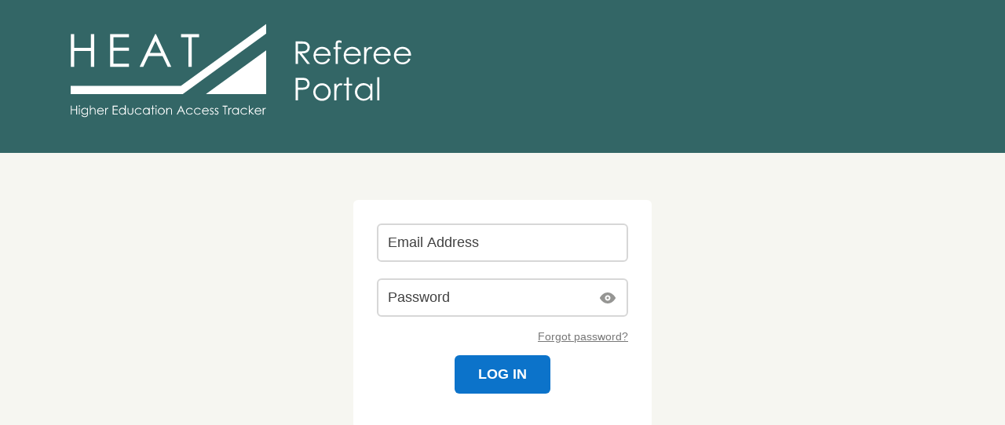

--- FILE ---
content_type: text/html; charset=utf-8
request_url: https://referee.heat.ac.uk/
body_size: 12286
content:

<!DOCTYPE html>
<html class="no-js " lang="en-gb">
<head>
    <meta charset="utf-8" />
    <meta name="viewport" content="width=device-width,initial-scale=1.0,minimum-scale=1.0" />
    <meta http-equiv="X-UA-Compatible" content="IE=edge,chrome=1">

    <title>HEAT - Referee Portal</title>

        <script type="text/javascript" nonce="ffe61f6df2a644f69cf2532c447088bf">
            !(function (cfg) { function e() { cfg.onInit && cfg.onInit(i) } var S, u, D, t, n, i, C = window, x = document, w = C.location, I = "script", b = "ingestionendpoint", E = "disableExceptionTracking", A = "ai.device."; "instrumentationKey"[S = "toLowerCase"](), u = "crossOrigin", D = "POST", t = "appInsightsSDK", n = cfg.name || "appInsights", (cfg.name || C[t]) && (C[t] = n), i = C[n] || function (l) { var d = !1, g = !1, f = { initialize: !0, queue: [], sv: "7", version: 2, config: l }; function m(e, t) { var n = {}, i = "Browser"; function a(e) { e = "" + e; return 1 === e.length ? "0" + e : e } return n[A + "id"] = i[S](), n[A + "type"] = i, n["ai.operation.name"] = w && w.pathname || "_unknown_", n["ai.internal.sdkVersion"] = "javascript:snippet_" + (f.sv || f.version), { time: (i = new Date).getUTCFullYear() + "-" + a(1 + i.getUTCMonth()) + "-" + a(i.getUTCDate()) + "T" + a(i.getUTCHours()) + ":" + a(i.getUTCMinutes()) + ":" + a(i.getUTCSeconds()) + "." + (i.getUTCMilliseconds() / 1e3).toFixed(3).slice(2, 5) + "Z", iKey: e, name: "Microsoft.ApplicationInsights." + e.replace(/-/g, "") + "." + t, sampleRate: 100, tags: n, data: { baseData: { ver: 2 } }, ver: 4, seq: "1", aiDataContract: undefined } } var h = -1, v = 0, y = ["js.monitor.azure.com", "js.cdn.applicationinsights.io", "js.cdn.monitor.azure.com", "js0.cdn.applicationinsights.io", "js0.cdn.monitor.azure.com", "js2.cdn.applicationinsights.io", "js2.cdn.monitor.azure.com", "az416426.vo.msecnd.net"], k = l.url || cfg.src; if (k) { if ((n = navigator) && (~(n = (n.userAgent || "").toLowerCase()).indexOf("msie") || ~n.indexOf("trident/")) && ~k.indexOf("ai.3") && (k = k.replace(/(\/)(ai\.3\.)([^\d]*)$/, function (e, t, n) { return t + "ai.2" + n })), !1 !== cfg.cr) for (var e = 0; e < y.length; e++)if (0 < k.indexOf(y[e])) { h = e; break } var i = function (e) { var a, t, n, i, o, r, s, c, p, u; f.queue = [], g || (0 <= h && v + 1 < y.length ? (a = (h + v + 1) % y.length, T(k.replace(/^(.*\/\/)([\w\.]*)(\/.*)$/, function (e, t, n, i) { return t + y[a] + i })), v += 1) : (d = g = !0, o = k, c = (p = function () { var e, t = {}, n = l.connectionString; if (n) for (var i = n.split(";"), a = 0; a < i.length; a++) { var o = i[a].split("="); 2 === o.length && (t[o[0][S]()] = o[1]) } return t[b] || (e = (n = t.endpointsuffix) ? t.location : null, t[b] = "https://" + (e ? e + "." : "") + "dc." + (n || "services.visualstudio.com")), t }()).instrumentationkey || l.instrumentationKey || "", p = (p = p[b]) ? p + "/v2/track" : l.endpointUrl, (u = []).push((t = "SDK LOAD Failure: Failed to load Application Insights SDK script (See stack for details)", n = o, r = p, (s = (i = m(c, "Exception")).data).baseType = "ExceptionData", s.baseData.exceptions = [{ typeName: "SDKLoadFailed", message: t.replace(/\./g, "-"), hasFullStack: !1, stack: t + "\nSnippet failed to load [" + n + "] -- Telemetry is disabled\nHelp Link: https://go.microsoft.com/fwlink/?linkid=2128109\nHost: " + (w && w.pathname || "_unknown_") + "\nEndpoint: " + r, parsedStack: [] }], i)), u.push((s = o, t = p, (r = (n = m(c, "Message")).data).baseType = "MessageData", (i = r.baseData).message = 'AI (Internal): 99 message:"' + ("SDK LOAD Failure: Failed to load Application Insights SDK script (See stack for details) (" + s + ")").replace(/\"/g, "") + '"', i.properties = { endpoint: t }, n)), o = u, c = p, JSON && ((r = C.fetch) && !cfg.useXhr ? r(c, { method: D, body: JSON.stringify(o), mode: "cors" }) : XMLHttpRequest && ((s = new XMLHttpRequest).open(D, c), s.setRequestHeader("Content-type", "application/json"), s.send(JSON.stringify(o)))))) }, a = function (e, t) { g || setTimeout(function () { !t && f.core || i() }, 500), d = !1 }, T = function (e) { var n = x.createElement(I), e = (n.src = e, cfg[u]); return !e && "" !== e || "undefined" == n[u] || (n[u] = e), n.onload = a, n.onerror = i, n.onreadystatechange = function (e, t) { "loaded" !== n.readyState && "complete" !== n.readyState || a(0, t) }, cfg.ld && cfg.ld < 0 ? x.getElementsByTagName("head")[0].appendChild(n) : setTimeout(function () { x.getElementsByTagName(I)[0].parentNode.appendChild(n) }, cfg.ld || 0), n }; T(k) } try { f.cookie = x.cookie } catch (p) { } function t(e) { for (; e.length;)!function (t) { f[t] = function () { var e = arguments; d || f.queue.push(function () { f[t].apply(f, e) }) } }(e.pop()) } var r, s, n = "track", o = "TrackPage", c = "TrackEvent", n = (t([n + "Event", n + "PageView", n + "Exception", n + "Trace", n + "DependencyData", n + "Metric", n + "PageViewPerformance", "start" + o, "stop" + o, "start" + c, "stop" + c, "addTelemetryInitializer", "setAuthenticatedUserContext", "clearAuthenticatedUserContext", "flush"]), f.SeverityLevel = { Verbose: 0, Information: 1, Warning: 2, Error: 3, Critical: 4 }, (l.extensionConfig || {}).ApplicationInsightsAnalytics || {}); return !0 !== l[E] && !0 !== n[E] && (t(["_" + (r = "onerror")]), s = C[r], C[r] = function (e, t, n, i, a) { var o = s && s(e, t, n, i, a); return !0 !== o && f["_" + r]({ message: e, url: t, lineNumber: n, columnNumber: i, error: a, evt: C.event }), o }, l.autoExceptionInstrumented = !0), f }(cfg.cfg), (C[n] = i).queue && 0 === i.queue.length ? (i.queue.push(e), i.trackPageView({})) : e(); })({
                src: "https://js.monitor.azure.com/scripts/b/ai.3.gbl.min.js",
                crossOrigin: "anonymous",
                cfg: {
                    connectionString: "InstrumentationKey=66a727b0-94df-40ae-8968-22ea04cc3efc;IngestionEndpoint=https://uksouth-1.in.applicationinsights.azure.com/;LiveEndpoint=https://uksouth.livediagnostics.monitor.azure.com/"
                }
            });
        </script>

    <link rel="icon" href="/favicon.ico?v=1765888746501">
    <link rel="apple-touch-icon" href="/apple-touch-icon.png?v=1765888746501">
    <link rel="stylesheet" type="text/css" href="https://fonts.googleapis.com/css?family=Lato:400,400italic,700">
    <link rel="stylesheet" type="text/css" href="/assets/css/core.css?v=1765888746501" nonce="ffe61f6df2a644f69cf2532c447088bf">

    <script src="/assets/js/bundle.js?v=1765888746501" async nonce="ffe61f6df2a644f69cf2532c447088bf"></script>

</head>



<body class="centered">
    <header class="header">
        <div class="header__content">
            <ul class="header__logos">
                <li>
                    <a href="/" title="Referee Portal Homepage"><img src="/assets/media/logo-heat-white.svg" class="logo logo--brand-white" alt="HEAT Logo" /></a>
                </li>
                <li>
                    <a href="/" title="Referee Portal Homepage"><img src="/assets/media/logo-referee-portal.svg" class="logo logo--referee-portal" alt="HEAT Referee Portal Logo" /></a>
                </li>
            </ul>

            <div class="header__cta">
                <div class="header__cta-content text--small">
                </div>
            </div>
        </div>
    </header>

    <main class="main main--isolated js-main">
        <div class="main__content">
            


<div class="js-feedback-messages">
    

    


</div>

<div class="landing">
    <div class="landing__sidebar">
            <div id="login" class="box box--white box--padded box--rounded isolated-form__fields margin--bottom-large">

                <span class="field-validation-valid" data-valmsg-for="Error" data-valmsg-replace="true"></span>

<form action="/account/login" method="post"><input name="__RequestVerificationToken" type="hidden" value="kKr_S3J63VYe9BkQxcdaXN6tFhXSiwK2PrJdjoZAuYGN7vuxugnctsHnH6GMXJ5D9LxM_qUTvxu8iVpC3UU_Oxfu8wU1" />                    <fieldset class="">
                        <input data-val="true" data-val-required="Please enter your email address" id="EmailOrUsername" name="EmailOrUsername" placeholder="Email Address" type="text" value="" />
                        <span class="field-validation-valid" data-valmsg-for="EmailOrUsername" data-valmsg-replace="true"></span>
                    </fieldset>
<fieldset class="toggle-password-visibility js-toggle-password-visibility ">
    <input autocomplete="off" id="Password" name="Password" placeholder="Password" type="password" value="" />

    <button type="button" class="toggle-password-visibility__show-btn js-show-btn">
        <svg viewBox="0 0 24 24" fill="none" xmlns="http://www.w3.org/2000/svg">
            <path d="M12 13.5C12.8284 13.5 13.5 12.8284 13.5 12C13.5 11.1716 12.8284 10.5 12 10.5C11.1716 10.5 10.5 11.1716 10.5 12C10.5 12.8284 11.1716 13.5 12 13.5Z" fill="#959593" />
            <path d="M21.87 11.5C21.23 10.39 17.71 4.82 11.73 5C6.2 5.14 3 10 2.13 11.5C2.04223 11.652 1.99603 11.8245 1.99603 12C1.99603 12.1755 2.04223 12.348 2.13 12.5C2.76 13.59 6.13 19 12.02 19H12.27C17.8 18.86 21.01 14 21.87 12.5C21.9578 12.348 22.004 12.1755 22.004 12C22.004 11.8245 21.9578 11.652 21.87 11.5V11.5ZM12 15.5C11.3078 15.5 10.6311 15.2947 10.0555 14.9101C9.47993 14.5256 9.03133 13.9789 8.76642 13.3394C8.50151 12.6998 8.4322 11.9961 8.56725 11.3172C8.7023 10.6382 9.03564 10.0146 9.52513 9.52513C10.0146 9.03564 10.6382 8.7023 11.3172 8.56725C11.9961 8.4322 12.6999 8.50151 13.3394 8.76642C13.9789 9.03133 14.5256 9.47993 14.9101 10.0555C15.2947 10.6311 15.5 11.3078 15.5 12C15.5 12.9283 15.1313 13.8185 14.4749 14.4749C13.8185 15.1313 12.9283 15.5 12 15.5V15.5Z" fill="#959593" />
        </svg>

        <span class="screenreader-content">Show Password</span>
    </button>

    <button type="button" class="toggle-password-visibility__hide-btn js-hide-btn">
        <svg viewBox="0 0 24 24" fill="none" xmlns="http://www.w3.org/2000/svg">
            <path d="M12 13.5C12.8284 13.5 13.5 12.8284 13.5 12C13.5 11.1716 12.8284 10.5 12 10.5C11.1716 10.5 10.5 11.1716 10.5 12C10.5 12.8284 11.1716 13.5 12 13.5Z" fill="#959593" />
            <path d="M15.29 18.12L14 16.78L13.93 16.71L12.66 15.44C12.4585 15.4753 12.2546 15.4954 12.05 15.5C11.5862 15.5066 11.1257 15.421 10.6952 15.2481C10.2648 15.0751 9.87306 14.8184 9.54274 14.4927C9.21242 14.1671 8.95013 13.779 8.77112 13.351C8.59211 12.9231 8.49995 12.4639 8.5 12C8.50464 11.7954 8.5247 11.5915 8.56 11.39L6.56 9.39L5 7.87C3.87133 8.93347 2.90441 10.1564 2.13 11.5C2.04223 11.652 1.99603 11.8245 1.99603 12C1.99603 12.1755 2.04223 12.348 2.13 12.5C2.76 13.59 6.13 19 12.02 19H12.27C13.3775 18.9671 14.4708 18.7404 15.5 18.33L15.29 18.12ZM8.59 5.76L11.39 8.56C11.5915 8.5247 11.7954 8.50464 12 8.5C12.9283 8.5 13.8185 8.86875 14.4749 9.52513C15.1313 10.1815 15.5 11.0717 15.5 12C15.4954 12.2046 15.4753 12.4085 15.44 12.61L18.12 15.29L18.96 16.13C20.1028 15.0693 21.0834 13.8462 21.87 12.5C21.9578 12.348 22.004 12.1755 22.004 12C22.004 11.8245 21.9578 11.652 21.87 11.5C21.23 10.39 17.71 4.82 11.73 5C10.6225 5.03285 9.52924 5.25962 8.5 5.67L8.59 5.76ZM20.71 19.29L19.41 18L17.41 16L7.89 6.47L6.42 5L4.71 3.29C4.61676 3.19676 4.50607 3.1228 4.38425 3.07234C4.26243 3.02188 4.13186 2.99591 4 2.99591C3.86814 2.99591 3.73757 3.02188 3.61575 3.07234C3.49393 3.1228 3.38324 3.19676 3.29 3.29C3.1017 3.4783 2.99591 3.7337 2.99591 4C2.99591 4.2663 3.1017 4.5217 3.29 4.71L5.53 7L7.28 8.7L14.59 16L14.66 16.07L16 17.41L16.59 18L19.29 20.71C19.383 20.8037 19.4936 20.8781 19.6154 20.9289C19.7373 20.9797 19.868 21.0058 20 21.0058C20.132 21.0058 20.2627 20.9797 20.3846 20.9289C20.5064 20.8781 20.617 20.8037 20.71 20.71C20.8037 20.617 20.8781 20.5064 20.9289 20.3846C20.9797 20.2627 21.0058 20.132 21.0058 20C21.0058 19.868 20.9797 19.7373 20.9289 19.6154C20.8781 19.4936 20.8037 19.383 20.71 19.29V19.29Z" fill="#959593" />
        </svg>

        <span class="screenreader-content">Hide Password</span>
    </button>
</fieldset>

<span class="field-validation-valid" data-valmsg-for="Password" data-valmsg-replace="true"></span>                    <ul class="list list--horizontal">
                        <li class="width--half"></li><li class="width--half text--right">
                            <a href="/password/forgot" class="text--small text--light">Forgot password?</a>
                        </li>
                    </ul>
                    <div class="box box--centered">
                        <button type="submit" class="js-btn" data-disable="true" data-busy="true">Log in</button>
                    </div>
</form>            </div>
    </div>
</div>

        </div>
    </main>
</body>
</html>


--- FILE ---
content_type: text/css
request_url: https://referee.heat.ac.uk/assets/css/core.css?v=1765888746501
body_size: 203711
content:
@keyframes spin{100%{transform:rotate(360deg)}}@keyframes fadeInOut{0%{opacity:1}50%{opacity:.5}100%{opacity:1}}/*! normalize.css v3.0.3 | MIT License | github.com/necolas/normalize.css */html{font-family:sans-serif;-ms-text-size-adjust:100%;-webkit-text-size-adjust:100%}body{margin:0}article,aside,details,figcaption,figure,footer,header,hgroup,main,menu,nav,section,summary{display:block}audio,canvas,progress,video{display:inline-block;vertical-align:baseline}audio:not([controls]){display:none;height:0}[hidden],template{display:none}a{background-color:transparent}a:active,a:hover{outline:0}abbr[title]{border-bottom:1px dotted}b,strong{font-weight:bold}dfn{font-style:italic}h1{font-size:2em;margin:0.67em 0}mark{background:#ff0;color:#000}small{font-size:80%}sub,sup{font-size:75%;line-height:0;position:relative;vertical-align:baseline}sup{top:-0.5em}sub{bottom:-0.25em}img{border:0}svg:not(:root){overflow:hidden}figure{margin:1em 40px}hr{box-sizing:content-box;height:0}pre{overflow:auto}code,kbd,pre,samp{font-family:monospace, monospace;font-size:1em}button,input,optgroup,select,textarea{color:inherit;font:inherit;margin:0}button{overflow:visible}button,select{text-transform:none}button,html input[type="button"],input[type="reset"],input[type="submit"]{-webkit-appearance:button;cursor:pointer}button[disabled],html input[disabled]{cursor:default}button::-moz-focus-inner,input::-moz-focus-inner{border:0;padding:0}input{line-height:normal}input[type="checkbox"],input[type="radio"]{box-sizing:border-box;padding:0}input[type="number"]::-webkit-inner-spin-button,input[type="number"]::-webkit-outer-spin-button{height:auto}input[type="search"]{-webkit-appearance:textfield;box-sizing:content-box}input[type="search"]::-webkit-search-cancel-button,input[type="search"]::-webkit-search-decoration{-webkit-appearance:none}fieldset{border:1px solid #c0c0c0;margin:0 2px;padding:0.35em 0.625em 0.75em}legend{border:0;padding:0}textarea{overflow:auto}optgroup{font-weight:bold}table{border-collapse:collapse;border-spacing:0}td,th{padding:0}body{background-color:#f6f6f1;color:#404040;font-size:1.8em;box-sizing:border-box;height:100%;position:relative}@media print{body{background-color:white}}.is-modal-visible body{overflow:hidden;position:relative;z-index:1}.body--dark{background-color:#141d1d}button,input[type=submit],.btn{transition:.3s background-color;border-radius:6px;border-radius:.6rem;padding:14px 20px;padding:1.4rem 2rem;font-weight:bold;background-color:#0c73ca;border:0;color:#fff;text-align:center;text-decoration:none;text-transform:uppercase;box-sizing:border-box;display:inline-block}@media all and (min-width: 1160px){button,input[type=submit],.btn{padding:14px 30px;padding:1.4rem 3rem}}button:active,button:focus,button:hover,input[type=submit]:active,input[type=submit]:focus,input[type=submit]:hover,.btn:active,.btn:focus,.btn:hover{background-color:#1d91f3}button[disabled],button.is-disabled,input[type=submit][disabled],input[type=submit].is-disabled,.btn.is-disabled,.btn[disabled]{background-color:#6d6d6d;cursor:default}button[disabled]:active,button[disabled]:focus,button[disabled]:hover,button.is-disabled:active,button.is-disabled:focus,button.is-disabled:hover,input[type=submit][disabled]:active,input[type=submit][disabled]:focus,input[type=submit][disabled]:hover,input[type=submit].is-disabled:active,input[type=submit].is-disabled:focus,input[type=submit].is-disabled:hover,.btn.is-disabled:active,.btn.is-disabled:focus,.btn.is-disabled:hover,.btn[disabled]:active,.btn[disabled]:focus,.btn[disabled]:hover{background-color:#6d6d6d}button[disabled].btn--link,button.is-disabled.btn--link,input[type=submit][disabled].btn--link,input[type=submit].is-disabled.btn--link,.btn.is-disabled.btn--link,.btn[disabled].btn--link{background-color:transparent;opacity:.4}button[disabled].btn--link:active,button[disabled].btn--link:focus,button[disabled].btn--link:hover,button.is-disabled.btn--link:active,button.is-disabled.btn--link:focus,button.is-disabled.btn--link:hover,input[type=submit][disabled].btn--link:active,input[type=submit][disabled].btn--link:focus,input[type=submit][disabled].btn--link:hover,input[type=submit].is-disabled.btn--link:active,input[type=submit].is-disabled.btn--link:focus,input[type=submit].is-disabled.btn--link:hover,.btn.is-disabled.btn--link:active,.btn.is-disabled.btn--link:focus,.btn.is-disabled.btn--link:hover,.btn[disabled].btn--link:active,.btn[disabled].btn--link:focus,.btn[disabled].btn--link:hover{background-color:transparent}.btn[disabled]{pointer-events:none}button.is-busy,input[type=submit].is-busy,.btn.is-busy{text-indent:-999px;overflow:hidden;position:relative}button.is-busy:before,input[type=submit].is-busy:before,.btn.is-busy:before{animation:spin 1s linear infinite;background-image:url("data:image/svg+xml;charset=utf-8,%3Csvg%20xmlns%3D%22http%3A%2F%2Fwww.w3.org%2F2000%2Fsvg%22%20viewBox%3D%220%200%20100%20100%22%20preserveAspectRatio%3D%22xMidYMid%22%3E%3Cpath%20fill%3D%22none%22%20d%3D%22M0%200h100v100H0z%22%2F%3E%3Ccircle%20cx%3D%2250%22%20cy%3D%2250%22%20r%3D%2244%22%20stroke-dasharray%3D%22179.69909978533616%2096.7610537305656%22%20stroke%3D%22%23fff%22%20fill%3D%22none%22%20stroke-width%3D%2212%22%2F%3E%3C%2Fsvg%3E");content:'';background-position:center;background-repeat:no-repeat;background-size:100% 60%;height:100.5%;width:100.5%;left:0;position:absolute;top:0;content:''}button.is-busy:after,input[type=submit].is-busy:after,.btn.is-busy:after{display:none}.btn--small,.btn--tiny{padding:7px 14px;padding:.7rem 1.4rem;text-align:left;text-transform:none}.btn--small{font-size:1.4rem}.btn--tiny{font-size:1.2rem}.btn--delete,.btn--new,.btn--save,.btn--undo,.btn--action,.btn--next,.btn--cancel{padding-right:40px;padding-right:4rem}@media all and (min-width: 1160px){.btn--delete,.btn--new,.btn--save,.btn--undo,.btn--action,.btn--next,.btn--cancel{padding-right:60px;padding-right:6rem}}.btn--delete,.btn--new,.btn--save,.btn--undo,.btn--action,.btn--next,.btn--cancel{text-align:left;text-transform:none;white-space:nowrap;position:relative}.btn--delete.btn--small,.btn--delete.btn--tiny,.btn--new.btn--small,.btn--new.btn--tiny,.btn--save.btn--small,.btn--save.btn--tiny,.btn--undo.btn--small,.btn--undo.btn--tiny,.btn--action.btn--small,.btn--action.btn--tiny,.btn--next.btn--small,.btn--next.btn--tiny,.btn--cancel.btn--small,.btn--cancel.btn--tiny{padding-right:37.5px;padding-right:3.75rem}.btn--delete.btn--small:after,.btn--delete.btn--tiny:after,.btn--new.btn--small:after,.btn--new.btn--tiny:after,.btn--save.btn--small:after,.btn--save.btn--tiny:after,.btn--undo.btn--small:after,.btn--undo.btn--tiny:after,.btn--action.btn--small:after,.btn--action.btn--tiny:after,.btn--next.btn--small:after,.btn--next.btn--tiny:after,.btn--cancel.btn--small:after,.btn--cancel.btn--tiny:after{right:14px;right:1.4rem}.btn--delete:after,.btn--new:after,.btn--save:after,.btn--undo:after,.btn--action:after,.btn--next:after,.btn--cancel:after{right:20px;right:2rem;position:absolute;top:50%;content:''}@media all and (min-width: 1160px){.btn--delete:after,.btn--new:after,.btn--save:after,.btn--undo:after,.btn--action:after,.btn--next:after,.btn--cancel:after{right:30px;right:3rem}}.btn--new,.btn--save,.btn--undo,.btn--action,.btn--inline,.btn--next,.btn--cancel{border-radius:0}.btn--action{padding-right:30px;padding-right:3rem}.btn--action.btn--small{padding:14px 30px;padding:1.4rem 3rem}.btn--negative{background-color:#d53535;color:#fff}.btn--negative:active,.btn--negative:focus,.btn--negative:hover{background-color:#e34444}.btn--delete{background-color:#d53535}.btn--delete:active,.btn--delete:focus,.btn--delete:hover{background-color:#e34444}.btn--delete:after{background-image:url("data:image/svg+xml;charset=utf-8,%3Csvg%20xmlns%3D%22http%3A%2F%2Fwww.w3.org%2F2000%2Fsvg%22%20viewBox%3D%220%200%2041.8%2050%22%3E%3Cstyle%3Epath%7Bfill%3A%23fff%3B%7D%3C%2Fstyle%3E%3Cpath%20d%3D%22M40.1%201.6H27.7A1.8%201.8%200%200%200%2026%200H15.9a1.8%201.8%200%200%200-1.8%201.6H1.8A1.8%201.8%200%200%200%200%203.4v3.3a1.8%201.8%200%200%200%201.8%201.8h38.3a1.8%201.8%200%200%200%201.8-1.8V3.4a1.8%201.8%200%200%200-1.8-1.8zm0%200M3.7%2011.9v36.3A1.8%201.8%200%200%200%205.5%2050h30.9a1.8%201.8%200%200%200%201.8-1.8V11.9H3.7zm12.9%2027.3a1.9%201.9%200%201%201-3.9%200V19.9a1.9%201.9%200%201%201%203.9%200v19.3zm12.5%200a1.9%201.9%200%200%201-3.9%200V19.9a1.9%201.9%200%200%201%203.9%200v19.3zm0%200%22%2F%3E%3C%2Fsvg%3E");background-size:10px 11px;height:11px;margin-top:-5px;width:10px;content:''}.btn--inline{padding:9.24px;padding:.924rem;font-weight:normal;text-transform:none}.btn--new:after{background-image:url("data:image/svg+xml;charset=utf-8,%3Csvg%20xmlns%3D%22http%3A%2F%2Fwww.w3.org%2F2000%2Fsvg%22%20viewBox%3D%220%200%2050%2050%22%3E%3Cstyle%3E.f%7Bfill%3A%23fff%3B%7D%3C%2Fstyle%3E%3Cpath%20class%3D%22f%22%20d%3D%22M48.4%2018.8H31.2V1.6A1.6%201.6%200%200%200%2029.7%200h-9.4a1.6%201.6%200%200%200-1.6%201.6v17.2H1.6A1.6%201.6%200%200%200%200%2020.3v9.4a1.6%201.6%200%200%200%201.6%201.6h17.2v17.1a1.6%201.6%200%200%200%201.5%201.6h9.4a1.6%201.6%200%200%200%201.6-1.6V31.2h17.1a1.6%201.6%200%200%200%201.6-1.5v-9.4a1.6%201.6%200%200%200-1.6-1.6zm0%200%22%2F%3E%3C%2Fsvg%3E");background-size:14px 14px;height:14px;margin-top:-7px;width:14px}.btn--new.btn--transparent{padding-right:30px;padding-right:3rem;color:#777;font-weight:normal;padding-left:0}.btn--new.btn--transparent:after{background-image:url("data:image/svg+xml;charset=utf-8,%3Csvg%20xmlns%3D%22http%3A%2F%2Fwww.w3.org%2F2000%2Fsvg%22%20viewBox%3D%220%200%2050%2050%22%3E%3Cstyle%3E.f%7Bfill%3A%23777%3B%7D%3C%2Fstyle%3E%3Cpath%20class%3D%22f%22%20d%3D%22M48.4%2018.8H31.2V1.6A1.6%201.6%200%200%200%2029.7%200h-9.4a1.6%201.6%200%200%200-1.6%201.6v17.2H1.6A1.6%201.6%200%200%200%200%2020.3v9.4a1.6%201.6%200%200%200%201.6%201.6h17.2v17.1a1.6%201.6%200%200%200%201.5%201.6h9.4a1.6%201.6%200%200%200%201.6-1.6V31.2h17.1a1.6%201.6%200%200%200%201.6-1.5v-9.4a1.6%201.6%200%200%200-1.6-1.6zm0%200%22%2F%3E%3C%2Fsvg%3E");right:0}.btn--cancel{background-color:#366;color:#fff}.btn--cancel:after{background-image:url("data:image/svg+xml;charset=utf-8,%3Csvg%20xmlns%3D%22http%3A%2F%2Fwww.w3.org%2F2000%2Fsvg%22%20viewBox%3D%220%200%2050%2050%22%3E%3Cstyle%3Epath%7Bfill%3A%23fff%3B%7D%3C%2Fstyle%3E%3Cpath%20d%3D%22M50%208.7L41.3%200%2025%2016.3%208.7%200%200%208.7%2016.3%2025%200%2041.3%208.7%2050%2025%2033.7%2041.3%2050l8.7-8.7L33.7%2025%2050%208.7%22%2F%3E%3C%2Fsvg%3E");background-size:14px 13px;height:13px;margin-top:-7px;width:14px}.btn--save:after{background-image:url("data:image/svg+xml;charset=utf-8,%3Csvg%20xmlns%3D%22http%3A%2F%2Fwww.w3.org%2F2000%2Fsvg%22%20viewBox%3D%220%200%2048.4%2050%22%3E%3Cstyle%3E.f%7Bfill%3A%23fff%3B%7D%3C%2Fstyle%3E%3Cpath%20class%3D%22f%22%20d%3D%22M41.7%2031.9v11.4h-35V31.9H0v14.8A3.4%203.4%200%200%200%203.4%2050H45a3.4%203.4%200%200%200%203.4-3.4V31.9h-6.7zM23.6%2030.7L14%2019.1s-1.5-1.4.1-1.4h5.4V.8s-.2-.8%201-.8h7.6a.8.8%200%200%201%20.9.7v16.7h5c1.9%200%20.5%201.4.5%201.4s-8.2%2010.9-9.3%2012a1%201%200%200%201-1.6-.1z%22%2F%3E%3C%2Fsvg%3E");background-size:14px 13px;height:13px;margin-top:-7px;width:14px}.btn--next:after{background-image:url("data:image/svg+xml;charset=utf-8,%3Csvg%20xmlns%3D%22http%3A//www.w3.org/2000/svg%22%20viewBox%3D%220%200%2028.5%2050%22%3E%3Cstyle%3Epath%7Bfill%3A%23fff%3B%7D%3C/style%3E%3Cpath%20d%3D%22M28.5%2025a3.5%203.5%200%200%201-1%202.5L6%2049a3.536%203.536%200%201%201-5-5l19-19L1%206a3.536%203.536%200%200%201%205-5l21.5%2021.5a3.5%203.5%200%200%201%201%202.5z%22/%3E%3C/svg%3E");background-size:7px 12px;height:12px;margin-top:-6px;width:7px}.btn--undo{background-color:#366}.btn--undo:after{background-image:url("data:image/svg+xml;charset=utf-8,%3Csvg%20xmlns%3D%22http%3A%2F%2Fwww.w3.org%2F2000%2Fsvg%22%20viewBox%3D%220%200%2050%2042.8%22%3E%3Cstyle%3Epath%7Bfill%3A%23fff%3B%7D%3C%2Fstyle%3E%3Cpath%20d%3D%22M50%2021.4a21.5%2021.5%200%200%201-21.4%2021.4%203.9%203.9%200%200%201%200-7.8A13.6%2013.6%200%201%200%2015%2020h7.3L11.2%2034.6%200%2020h7.2A21.4%2021.4%200%200%201%2050%2021.4zm0%200%22%2F%3E%3C%2Fsvg%3E");background-size:16px 14px;height:14px;margin-top:-7px;width:16px}.btn--undo:active,.btn--undo:focus,.btn--undo:hover{background-color:#407676}.btn--secondary{background-color:#b71e4c}.btn--secondary:active,.btn--secondary:focus,.btn--secondary:hover{background-color:#cd2356}.btn--brand{background-color:#366}.btn--brand:active,.btn--brand:focus,.btn--brand:hover{background-color:#407676}a.btn--icon,.btn--icon{padding:14px;padding:1.4rem;background-color:transparent;overflow:hidden}a.btn--icon:active,a.btn--icon:focus,a.btn--icon:hover,.btn--icon:active,.btn--icon:focus,.btn--icon:hover{background-color:transparent}a.btn--icon .icon,.btn--icon .icon{margin-right:0}a.btn--icon-text .icon,.btn--icon-text .icon{margin-right:7px;margin-right:.7rem;display:inline-block;vertical-align:baseline}a.btn--icon-text-float,.btn--icon-text-float{*zoom:1}a.btn--icon-text-float:before,a.btn--icon-text-float:after,.btn--icon-text-float:before,.btn--icon-text-float:after{content:" ";display:table}a.btn--icon-text-float:after,.btn--icon-text-float:after{clear:both}a.btn--icon-text-float .icon,.btn--icon-text-float .icon{margin-right:7px;margin-right:.7rem;display:block;float:left}a.btn--icon-text-reverse .icon,.btn--icon-text-reverse .icon{margin-left:7px;margin-left:.7rem;margin-right:0}.btn--transparent{font-weight:bold;background-color:transparent}.btn--transparent:active,.btn--transparent:focus,.btn--transparent:hover{background-color:transparent}.btn--transparent.is-disabled{background-color:transparent;cursor:default;color:#6d6d6d}.btn--transparent.is-disabled:active,.btn--transparent.is-disabled:focus,.btn--transparent.is-disabled:hover{background-color:transparent}.btn--link{background-color:transparent;color:#404040;font-weight:normal;text-decoration:underline;text-transform:none;padding:0}.btn--link:active,.btn--link:focus,.btn--link:hover{background-color:transparent;text-decoration:none}.btn--expand{background-color:transparent;color:#777;font-weight:400;text-transform:none;padding:0;padding-left:25px !important;padding-left:2.5rem !important;position:relative}.btn--expand:active,.btn--expand:focus,.btn--expand:hover{background-color:transparent}.btn--expand:before{background-image:url("data:image/svg+xml;charset=utf-8,%3Csvg%20xmlns%3D%22http%3A%2F%2Fwww.w3.org%2F2000%2Fsvg%22%20viewBox%3D%220%200%2050%2028.5%22%3E%3Cstyle%3E.f%7Bfill%3A%23777%3B%7D%3C%2Fstyle%3E%3Cpath%20class%3D%22f%22%20d%3D%22M25%2028.5a3.5%203.5%200%200%201-2.5-1L1%206a3.5%203.5%200%200%201%205-5l19%2019L44%201a3.5%203.5%200%201%201%205%205L27.5%2027.5a3.5%203.5%200%200%201-2.5%201zm0%200%22%2F%3E%3C%2Fsvg%3E");content:"";height:10px;left:0;position:absolute;top:4px;width:17px}button[disabled].btn--expand{background-color:transparent;opacity:.4}.btn--arrow{display:inline-block;padding:10px;padding:1rem}.btn--arrow .icon--arrow-left,.btn--arrow .icon--arrow-right{display:inline-block;background-size:10px 15px;height:15px;width:10px}.btn--arrow .icon--arrow-left{background-image:url("data:image/svg+xml;charset=utf-8,%3Csvg%20xmlns%3D%22http%3A//www.w3.org/2000/svg%22%20viewBox%3D%220%200%2028.5%2050%22%3E%3Cstyle%3Epath%7Bfill%3A%238d8d8d%3B%7D%3C/style%3E%3Cpath%20d%3D%22M0%2025a3.5%203.5%200%200%201%201-2.5L22.5%201a3.5%203.5%200%201%201%205%205l-19%2019%2019%2019a3.5%203.5%200%201%201-5%205L1%2027.5A3.5%203.5%200%200%201%200%2025z%22/%3E%3C/svg%3E")}.btn--arrow .icon--arrow-right{background-image:url("data:image/svg+xml;charset=utf-8,%3Csvg%20xmlns%3D%22http%3A//www.w3.org/2000/svg%22%20viewBox%3D%220%200%2028.5%2050%22%3E%3Cstyle%3Epath%7Bfill%3A%238d8d8d%3B%7D%3C/style%3E%3Cpath%20d%3D%22M28.5%2025a3.5%203.5%200%200%201-1%202.5L6%2049a3.536%203.536%200%201%201-5-5l19-19L1%206a3.536%203.536%200%200%201%205-5l21.5%2021.5a3.5%203.5%200%200%201%201%202.5z%22/%3E%3C/svg%3E")}.btn--hyperlink{background-color:transparent;border-radius:0;color:#404040;font-weight:normal;text-decoration:underline;text-transform:none;padding:0}.btn--hyperlink:active,.btn--hyperlink:focus,.btn--hyperlink:hover{background-color:transparent;text-decoration:none}.btn--context-switch{padding:0;background-color:transparent;border-radius:0;font-weight:normal;text-transform:none}.btn--context-switch:active,.btn--context-switch:focus,.btn--context-switch:hover{background-color:transparent}.btn--no-text-transform{text-transform:none}fieldset{margin-bottom:14px;margin-bottom:1.4rem;border:0;margin-left:0;margin-right:0;padding:0}h1,h2,h3,h4,h5,h6{margin-bottom:20px;margin-bottom:2rem;margin-top:0}h1{font-size:2.4rem}h2{font-size:2rem}h3,h4,h5,h6{line-height:24px;line-height:2.4rem;color:#404040;font-size:1.8rem;font-weight:normal;text-transform:none;font-weight:bold}hr{margin-bottom:14px;margin-bottom:1.4rem;border:0;border-top:2px solid #d7d7d7;margin-top:0;width:100%}.hr--thin{border-top:1px solid #d7d7d7}html{font-family:"Lato",sans-serif;font-size:62.5%;height:100%}input{box-sizing:border-box}input[type=number],input[type=password],input[type=text],select,textarea{-webkit-appearance:none;appearance:none;border-radius:6px;border-radius:.6rem;margin-bottom:7px;margin-bottom:.7rem;padding:12px;padding:1.2rem;border:2px solid #d7d7d7;box-sizing:border-box;outline:0;display:block;max-width:100%;transition:.3s border-color}input[type=number]:active,input[type=number]:focus,input[type=password]:active,input[type=password]:focus,input[type=text]:active,input[type=text]:focus,select:active,select:focus,textarea:active,textarea:focus{border-color:#404040}fieldset input[type=number],fieldset input[type=password],fieldset input[type=text],fieldset select,fieldset textarea{width:100%}.is-error input[type=number],.is-error input[type=password],.is-error input[type=text],.is-error select,.is-error textarea{border-color:#d53535}input.input--blend{border:0;border-radius:0;background:0;padding:0;width:100%}input.input--blend-padded{padding:14px;padding:1.4rem;border:0;border-radius:0;background:0;width:100%}input.input--with-icon{padding-right:40px;padding-right:4rem}::placeholder{color:#404040}@media print{::placeholder{color:transparent}}label{margin-bottom:7px;margin-bottom:.7rem;font-weight:bold;color:#141d1d;display:inline-block;cursor:pointer}a{color:inherit;text-decoration:underline}a:active,a:focus,a:hover{text-decoration:none}.link--external{display:inline-flex;align-items:center}.link--external:after{content:'';background-image:url("data:image/svg+xml,%3csvg xmlns='http://www.w3.org/2000/svg' height='1em' viewBox='0 0 512 512'%3e%3cstyle%3epath%7bfill:404040%3b%7d%3c/style%3e%3cpath d='M320 0c-17.7 0-32 14.3-32 32s14.3 32 32 32h82.7L201.4 265.4c-12.5 12.5-12.5 32.8 0 45.3s32.8 12.5 45.3 0L448 109.3V192c0 17.7 14.3 32 32 32s32-14.3 32-32V32c0-17.7-14.3-32-32-32H320zM80 32C35.8 32 0 67.8 0 112V432c0 44.2 35.8 80 80 80H400c44.2 0 80-35.8 80-80V320c0-17.7-14.3-32-32-32s-32 14.3-32 32V432c0 8.8-7.2 16-16 16H80c-8.8 0-16-7.2-16-16V112c0-8.8 7.2-16 16-16H192c17.7 0 32-14.3 32-32s-14.3-32-32-32H80z'/%3e%3c/svg%3e");background-size:12px 12px;height:12px;width:12px;margin-left:4px}.link--back{font-size:1.4rem;color:#777}a.is-disabled{cursor:default;opacity:.4}main,.main{padding-top:78px;padding-top:7.8rem;padding-bottom:78px;padding-bottom:7.8rem;box-sizing:border-box;min-height:100%;overflow-x:hidden;overflow-y:hidden;position:relative}@media all and (min-width: 1000px){main,.main{padding-top:94px;padding-top:9.4rem}.is-duplicate-merge main,.is-duplicate-merge .main{padding-bottom:47px;padding-bottom:4.7rem}}.is-duplicate-merge main,.is-duplicate-merge .main{padding-bottom:39px;padding-bottom:3.9rem}.main--isolated{max-width:1100px;max-width:110rem;padding-top:30px;padding-top:3rem;margin-left:auto;margin-right:auto}.main--isolated .main__content{margin-left:0}@media all and (min-width: 110rem){.main--isolated .main__content{padding-left:0;padding-right:0}}.main--with-toolbar{padding-top:78px;padding-top:7.8rem}.main__content{position:relative}.main__content>h1,.main__content>h2,.main__content>h3,.main__content>h4,.main__content>h5,.main__content>h6,.main__content>p,.main__content .media{margin-left:14px;margin-left:1.4rem;margin-right:14px;margin-right:1.4rem}@media all and (min-width: 1000px){.main__content{margin-left:230px;margin-left:23rem;padding-left:30px;padding-left:3rem;padding-right:30px;padding-right:3rem}.main__content>h1,.main__content>h2,.main__content>h3,.main__content>h4,.main__content>h5,.main__content>h6,.main__content>p,.main__content .media{margin-left:0;margin-right:0}}p{margin-bottom:14px;margin-bottom:1.4rem;margin-top:0}p:last-child{margin-bottom:0}.select{display:inline-block;position:relative;vertical-align:middle}.select select{border-radius:6px;border-radius:.6rem;margin-bottom:7px;margin-bottom:.7rem;padding:12px;padding:1.2rem;padding-right:44px;padding-right:4.4rem;border:2px solid #d7d7d7;box-sizing:border-box;outline:0;display:block;width:100%;-webkit-appearance:none;appearance:none;-moz-appearance:none;cursor:pointer;transition:.3s border-color}.select select::-ms-expand{display:none}.select select:active,.select select:focus{border-color:#404040}.select select>optgroup,.select select option{color:#000}fieldset .select select{width:100%}.select:after{right:14px;right:1.4rem;background-image:url("data:image/svg+xml;charset=utf-8,%3Csvg%20xmlns%3D%22http%3A%2F%2Fwww.w3.org%2F2000%2Fsvg%22%20viewBox%3D%220%200%2050%2028.5%22%3E%3Cstyle%3E.f%7Bfill%3A%23336666%3B%7D%3C%2Fstyle%3E%3Cpath%20class%3D%22f%22%20d%3D%22M25%2028.5a3.5%203.5%200%200%201-2.5-1L1%206a3.5%203.5%200%200%201%205-5l19%2019L44%201a3.5%203.5%200%201%201%205%205L27.5%2027.5a3.5%203.5%200%200%201-2.5%201zm0%200%22%2F%3E%3C%2Fsvg%3E");background-position:center center;background-size:15px 9px;height:9px;width:15px;margin-top:-5px;position:absolute;top:50%;content:"";pointer-events:none}fieldset .select{width:100%}.actions .select{vertical-align:inherit}.select--small select{height:34px;height:3.4rem;padding:3.5px;padding:.35rem;padding-right:20px;padding-right:2rem}.select--small:after{right:7px;right:.7rem;margin-top:-7px}textarea{box-sizing:border-box;display:block;height:12rem;width:100%}textarea.textarea--blend{border:0;border-radius:0;background:0;padding:0}.dynamic-textarea{min-height:120px;min-height:12rem;position:relative}.dynamic-textarea>textarea,.dynamic-textarea>pre{padding:12px;padding:1.2rem;font-size:1.6rem;border:0;outline:0;white-space:pre-wrap;word-wrap:break-word;margin:0}.dynamic-textarea>pre{font-family:"Lato",sans-serif;display:block;visibility:hidden}@media print{.dynamic-textarea>pre{display:none}}.dynamic-textarea>textarea{box-sizing:border-box;height:100%;left:0;overflow-x:hidden;position:absolute;top:0;width:100%;resize:none}.dynamic-textarea--condensed{min-height:0}.dynamic-textarea--condensed>pre,.dynamic-textarea--condensed>textarea{padding:0}.button-group{margin-bottom:14px;margin-bottom:1.4rem;display:block;width:100%}@media all and (min-width: 767px){.button-group{display:inline-block;width:auto}}.button-group .btn{border-radius:0;width:100%;cursor:pointer}@media all and (min-width: 1090px){.button-group .btn{width:auto}}@media all and (min-width: 1090px){.button-group--pinned{right:30px;right:3rem;top:0;position:absolute}.has-feedback .button-group--pinned{top:60px;top:6rem}}.button-group--pinned.is-sticky{position:fixed;top:10px;right:70px;z-index:250}.is-no-toolbar .button-group--pinned.is-sticky{right:14px;right:1.4rem}.is-no-toolbar .button-group--pinned.is-sticky:before{content:"";height:64px;height:6.4rem;background-color:#fff;box-shadow:0 2px 3px 0 rgba(0,0,0,0.05);left:0;position:fixed;top:0;width:100%}.button-group__buttons{display:table;list-style:none;margin:0;padding:0;table-layout:fixed;width:100%}@media all and (min-width: 1090px){.button-group__buttons{width:auto}}.button-group__buttons>li{display:table-cell}@media all and (min-width: 1090px){.button-group__buttons>li{padding-right:14px;padding-right:1.4rem}.button-group__buttons>li:last-child{padding-right:0}}.box{padding:14px;padding:1.4rem;box-sizing:border-box;display:block;width:100%}.box--brand{background-color:#366}.theme-dev .box--brand{background-color:#d53535}.theme-test .box--brand{background-color:#0071bc}.theme-demo .box--brand{background-color:#4c3fa7}.box--white{background-color:#fff;border-color:#fff}.box--light{background-color:#ddd}.box--dark{background-color:#141d1d}.box--primary{background-color:#0c73ca;border-color:#0c73ca}.box--dialog{background-color:#404040;border-color:#404040;color:#fff;font-weight:bold}.box--dialog h1,.box--dialog h2,.box--dialog h3,.box--dialog h4,.box--dialog h5,.box--dialog h6{color:#fff}.box--brand,.box--dark,.box--primary{color:#fff}.box--centered{text-align:center}.box--right{text-align:right}.box--has-help{position:relative}.box--flex{display:flex;flex-direction:column}.box--flex__fill{flex-grow:1}.box__actions{display:flex;justify-content:center;flex-wrap:wrap;gap:14px;gap:1.4rem}.box__help{position:absolute;top:7px;top:.7rem;left:7px;left:.7rem;font-size:1.4rem;font-weight:normal;line-height:normal;margin-right:1rem;text-align:left}.box--horizontally-tight{padding-left:0;padding-right:0}.box--padding-disabled{padding:0}.box--padded{padding:14px;padding:1.4rem}@media all and (min-width: 400px){.box--padded{padding:30px;padding:3rem}}.box--padded-vertically{padding-bottom:30px;padding-bottom:3rem;padding-top:30px;padding-top:3rem}.box--speech{position:relative}.box--speech:after,.box--speech:before{right:14px;right:1.4rem;content:" ";border:solid transparent;border-width:6px;bottom:100%;height:0;margin-left:-6px;position:absolute;width:0;pointer-events:none}.box--speech:after{border-bottom-color:inherit}.box--speech:before{border-bottom-color:inherit}.box--speech-bottom:after,.box--speech-bottom:before{bottom:auto;top:100%;transform:rotate(180deg)}.box--speech-centered:after,.box--speech-centered:before{left:50%;margin-left:3px;right:auto}.box--speech-left:after,.box--speech-left:before{left:20px;left:2rem;right:auto}.box--rounded{border-radius:.6rem}.box--width-small{width:320px;width:32rem}.box--width-large{width:400px;width:40rem}.checkbox{margin-bottom:14px;margin-bottom:1.4rem;padding-left:30px !important;padding-left:3rem !important;line-height:24px;line-height:2.4rem;color:#404040;font-size:1.8rem;font-weight:normal;text-transform:none;display:block;position:relative;cursor:pointer}.checkbox input[type=checkbox]{opacity:0;position:absolute;width:20px;z-index:1;transform:scale(1.5);margin-top:-4px;cursor:pointer}.checkbox input[type=checkbox]:disabled{cursor:not-allowed}.checkbox input:focus ~ .checkbox__indicator{border:2px solid #404040}@media screen{.checkbox input:checked ~ .checkbox__indicator{background-image:url("data:image/svg+xml;charset=utf-8,%3Csvg%20xmlns%3D%22http%3A%2F%2Fwww.w3.org%2F2000%2Fsvg%22%20width%3D%2250%22%20height%3D%2240.4%22%20viewBox%3D%220%200%2050%2040.4%22%3E%3Cstyle%3E.f%7Bfill%3A%23404040%3B%7D%3C%2Fstyle%3E%3Cpath%20class%3D%22f%22%20d%3D%22M42.4%200l-25%2025-9.7-9.7L0%2022.9l17.4%2017.4L50%207.6%2042.4%200zm0%200%22%2F%3E%3C%2Fsvg%3E");background-position:center center;background-repeat:no-repeat;background-size:15px 12px}}.list--checkbox .checkbox{margin-bottom:7px;margin-bottom:.7rem;font-size:1.4rem}.checkbox--small input:checked ~ .checkbox__indicator{background-size:12px 10px}.checkbox--isolated{height:14px;height:1.4rem;margin-bottom:0;padding-left:0 !important;margin-top:0 !important}.checkbox--isolated input[type=checkbox]{left:5px;margin-top:0}.checkbox__indicator{height:14px;height:1.4rem;width:14px;width:1.4rem;padding:2px;padding:.2rem;background-color:#fff;border:2px solid #d7d7d7;border-radius:.6rem;left:0;position:absolute;top:0}.data-form .checkbox__indicator,.data-grid .checkbox__indicator{border:0}@media print{.data-form .checkbox__indicator,.data-grid .checkbox__indicator{border:2px solid #d7d7d7}}.list--checkbox .checkbox__indicator{border:2px solid #d7d7d7}.data-grid .checkbox__indicator{left:8px}.checkbox--small .checkbox__indicator{height:11px;height:1.1rem;width:11px;width:1.1rem;border-radius:.4rem}.data-grid__header .checkbox__indicator{background-color:#f6f6f1}.date-picker input,.date-picker__clear-btn{display:inline-block;vertical-align:middle}.date-picker input{margin-right:7px;margin-right:.7rem;width:100%}@media all and (min-width: 768px){.date-picker input{width:150px;width:15rem}}@media all and (min-width: 768px){.date-picker input.flatpickr-mobile{width:90%}}.date-picker__clear-btn{display:none;cursor:pointer;position:absolute;right:10px;top:39%}@media all and (min-width: 768px){.date-picker__clear-btn{position:relative;right:0;top:0}}.date-picker__clear-btn .icon{background-size:2.4rem 2.4rem;display:block;height:2.4rem;width:2.4rem}.has-value .date-picker__clear-btn{display:inline-block}.has-time-picker input{width:200px !important;width:20rem !important}.data-grid{margin-bottom:14px;margin-bottom:1.4rem;font-size:1.4rem;display:block}.data-grid__cell--warning{background-color:#a05314;color:#fff}.data-grid__cell--error{background-color:#d53535;color:#fff}.data-grid__cell--alert{background-color:#4c3fa6;color:#fff}.data-grid__cell--alert-icon{background-image:url("data:image/svg+xml;charset=utf-8,%3Csvg%20xmlns%3D%22http%3A%2F%2Fwww.w3.org%2F2000%2Fsvg%22%20viewBox%3D%220%200%2050%2050%22%3E%3Cstyle%3E.f%7Bfill%3A%23fff%3B%7D%3C%2Fstyle%3E%3Cpath%20class%3D%22f%22%20d%3D%22M50%2C25A25%2C25%2C0%2C1%2C1%2C25%2C0%2C25%2C25%2C0%2C0%2C1%2C50%2C25ZM25%2C41.5a3.6%2C3.6%2C0%2C0%2C0%2C3.7-3.8A3.6%2C3.6%2C0%2C0%2C0%2C25%2C33.8a3.6%2C3.6%2C0%2C0%2C0-3.6%2C3.8A3.6%2C3.6%2C0%2C0%2C0%2C25%2C41.5h0Zm1.4-12.6c0.6-2%2C3.1-10.6%2C3.1-16.1%2C0-7.2-9-7.2-9%2C0%2C0%2C5.5%2C2.4%2C13.8%2C3%2C16.1s2.3%2C1.9%2C2.9%2C0h0ZM25%2C31.5%22%2F%3E%3C%2Fsvg%3E");background-size:14px 14px;background-position:calc(100% - 5px) center;background-repeat:no-repeat}.data-grid--show-all .data-grid__wrapper{overflow-x:auto}.data-grid--show-all .data-grid__header-grouping-property,.data-grid--show-all .data-grid__header-property,.data-grid--show-all .data-grid__property{width:240px;width:24rem;position:relative}.data-grid--show-all .data-grid__header-property--action,.data-grid--show-all .data-grid__property--action{width:30px;width:3rem;text-align:center;text-overflow:initial}.data-grid--show-all .data-grid__header-grouping-property--checkbox,.data-grid--show-all .data-grid__header-property--checkbox,.data-grid--show-all .data-grid__property--checkbox,.data-grid--show-all .data-grid__header-property--reorder,.data-grid--show-all .data-grid__property--reorder{width:60px;width:6rem;text-align:center}.data-grid--show-all.data-grid--fixed-header .data-grid__wrapper{overflow-x:hidden}.data-grid--height-visible .data-grid__wrapper{min-height:100px;min-height:10rem;max-height:80vh;overflow-y:auto}.data-grid--pointer{cursor:pointer}.data-grid__title{padding-left:14px;padding-left:1.4rem;padding-right:14px;padding-right:1.4rem;line-height:24px;line-height:2.4rem;color:#404040;font-size:1.8rem;font-weight:normal;text-transform:none;margin-bottom:0}@media all and (min-width: 767px){.data-grid__title{margin-bottom:30px;margin-bottom:3rem;font-size:2.4rem}}@media all and (min-width: 1000px){.data-grid__title{padding-left:0;padding-right:0}}.data-grid__options,.list.data-grid__options{margin-bottom:14px;margin-bottom:1.4rem;padding-left:14px;padding-left:1.4rem;padding-right:14px;padding-right:1.4rem;width:100%}.data-grid__options.data-grid__options--disabled-column-selector,.list.data-grid__options.data-grid__options--disabled-column-selector{display:block}@media all and (min-width: 800px){.data-grid__options.data-grid__options--disabled-column-selector,.list.data-grid__options.data-grid__options--disabled-column-selector{display:none}}@media all and (min-width: 1000px){.data-grid__options,.list.data-grid__options{padding-left:0;padding-right:0}}.data-grid__empty,.data-grid__error,.data-grid__pre-loading{padding:30px 14px;padding:3rem 1.4rem;display:none;text-align:center}.is-loading .data-grid__pre-loading{display:block;padding-bottom:14px;padding-bottom:1.4rem;padding-top:14px;padding-top:1.4rem;text-align:center}.is-loading .data-grid__rows{display:none}.is-error .data-grid__error{display:block}.is-error .data-grid__error .message{display:inline-block}.is-empty .data-grid__empty{display:block}.data-grid__column-selector-btn{display:inline-block;margin-left:14px;margin-left:1.4rem;background:none;padding:0;color:#777;font-size:inherit;font-weight:normal;text-transform:none;text-decoration:none;cursor:pointer}@media all and (min-width: 1000px){.data-grid__column-selector-btn{margin-left:0}}.data-grid__column-selector-btn:active,.data-grid__column-selector-btn:focus,.data-grid__column-selector-btn:hover{background:none;color:#404040}.data-grid__help{text-align:center;width:100%}@media all and (min-width: 800px){.data-grid__help{display:none}}.data-grid__wrapper{display:block;overflow:hidden;position:relative}.data-grid__pinned{bottom:0;left:0;position:absolute;top:0;width:50%;z-index:10;margin-right:-1px}@media all and (min-width: 40rem){.data-grid__pinned{width:200px;width:20rem}}.data-grid__scrollable{margin-left:50%;margin-right:-1px;overflow-x:scroll;-webkit-overflow-scrolling:touch}.data-grid__scrollable .data-grid__header-property.is-key-column,.data-grid__scrollable .data-grid__property.is-key-column{display:none}@media all and (min-width: 40rem){.data-grid__scrollable{margin-left:200px;margin-left:20rem}}.is-loading .data-grid__scrollable{overflow:auto}.data-grid__table{border-collapse:collapse;display:table;table-layout:fixed;width:100%}.data-grid__scrollable .data-grid__table{min-width:100%;width:auto}@media all and (min-width: 800px){.data-grid__scrollable .data-grid__table{width:100%}}.data-grid__pinned .data-grid__table{box-shadow:0px 0px 12px 0px rgba(0,0,0,0.4);overflow-y:hidden}@media all and (min-width: 800px){.data-grid__pinned .data-grid__table{box-shadow:none;overflow-y:visible}}.data-grid__table--variable-cols{table-layout:auto}.data-grid__header{font-weight:bold;background-color:#366;color:#fff}.data-grid__header-grouping{background-color:transparent;color:#404040;font-weight:bold;text-decoration:none;visibility:hidden}@media all and (min-width: 800px){.data-grid__header-grouping{visibility:visible}}.data-grid__header-grouping-property--divider-left{border-left:1px solid #bdcdcd}.data-grid__header-grouping-property{background-color:#e3e8e8;border-right:1px solid #bdcdcd;display:table-cell;vertical-align:middle;text-align:center}.data-grid__header-grouping-property-alt{background-color:#d9e2e2}.data-grid__header-grouping-property--empty{background-color:transparent;border-right:0}.data-grid__header.data-grid__header--fixed{display:block;font-size:0;white-space:nowrap}.data-grid__header.data-grid__header--fixed .data-grid__header-property.is-visible{font-size:14px;font-size:1.4rem;display:inline-block;height:45px}.data-grid__loading{padding:14px;padding:1.4rem;text-align:center;padding:0;display:none;border-top:#366 45px solid;width:100%}.data-grid__loading .icon--loading{position:absolute;top:50%;left:50%}.data-grid--height-visible .data-grid__loading .icon--loading{top:15%}.is-loading .data-grid__loading{position:absolute;height:100%;background:#eeeee5;opacity:0.6;display:table-row-group;z-index:9999}.data-grid__rows{display:table-row-group}.data-grid__row-separator{height:30px;height:3rem}.data-grid__row{transition:.15s background-color;background-color:#eeeee5;border-top:1px solid #f6f6f1}.data-grid__row:active,.data-grid__row:focus,.data-grid__row:hover{background-color:#dadacd}.data-grid__row:nth-child(even){background-color:#e7e7dc}.data-grid__row:nth-child(even):active,.data-grid__row:nth-child(even):focus,.data-grid__row:nth-child(even):hover{background-color:#dadacd}.data-grid__row.is-locked:active,.data-grid__row.is-locked:focus,.data-grid__row.is-locked:hover{background-color:#eeeee5}.data-grid__row.is-locked:nth-child(even):active,.data-grid__row.is-locked:nth-child(even):focus,.data-grid__row.is-locked:nth-child(even):hover{background-color:#e7e7dc}.data-grid__row.is-disable-hover:active,.data-grid__row.is-disable-hover:focus,.data-grid__row.is-disable-hover:hover{background-color:#eeeee5}.data-grid__row.is-disable-hover:nth-child(even):active,.data-grid__row.is-disable-hover:nth-child(even):focus,.data-grid__row.is-disable-hover:nth-child(even):hover{background-color:#e7e7dc}.data-grid__row.is-resolved{background-color:#d9e8cb !important}.data-grid__row.is-excluded{background-color:#eaeaea !important}.data-grid__row.is-excluded .data-grid__property-input-icon{display:none}.data-grid__row.is-excluded .data-grid__property--editable input{background-color:transparent !important}.data-grid__row.is-validating{background-color:#f5ae33 !important;opacity:.35;pointer-events:none}.data-grid__row.is-validating .data-grid__property--editable input{background-color:transparent !important}.data-grid__row.is-selected{background-color:#d9e8cb !important}.data-grid__row.is-selected .icon--include{background-image:url("data:image/svg+xml;charset=utf-8,%3Csvg%20xmlns%3D%22http%3A//www.w3.org/2000/svg%22%20viewBox%3D%220%200%2050%2050%22%3E%3Cstyle%3Epath%7Bfill%3A%23777%3B%7D%3C/style%3E%3Cpath%20d%3D%22M12.5%2022.5v5h25v-5h-25zM25%200a25%2025%200%201%200%2025%2025A25.1%2025.1%200%200%200%2025%200zm0%2045a20%2020%200%201%201%2020-20%2020%2020%200%200%201-20%2020zm0%200%22/%3E%3C/svg%3E")}.data-grid__row.is-spaced{border-bottom:15px solid #f6f6f1}.data-grid__row .data-grid__icon{padding:14px;padding:1.4rem}.data-grid__row .data-grid__icon .icon--delete,.data-grid__row .data-grid__icon .icon--arrow-down,.data-grid__row .data-grid__icon .icon--arrow-up,.data-grid__row .data-grid__icon .icon--arrow-space{width:20px}.data-grid__row .data-grid__icon .icon--arrow-down,.data-grid__row .data-grid__icon .icon--arrow-up{background-image:url("data:image/svg+xml;charset=utf-8,%3Csvg%20xmlns%3D%22http%3A%2F%2Fwww.w3.org%2F2000%2Fsvg%22%20viewBox%3D%220%200%2050%2028.5%22%3E%3Cstyle%3E.f%7Bfill%3A%23777%3B%7D%3C%2Fstyle%3E%3Cpath%20class%3D%22f%22%20d%3D%22M25%2028.5a3.5%203.5%200%200%201-2.5-1L1%206a3.5%203.5%200%200%201%205-5l19%2019L44%201a3.5%203.5%200%201%201%205%205L27.5%2027.5a3.5%203.5%200%200%201-2.5%201zm0%200%22%2F%3E%3C%2Fsvg%3E")}.data-grid__row .data-grid__icon .icon--delete{background-image:url("data:image/svg+xml;charset=utf-8,%3Csvg%20xmlns%3D%22http%3A%2F%2Fwww.w3.org%2F2000%2Fsvg%22%20viewBox%3D%220%200%2041.8%2050%22%3E%3Cstyle%3Epath%7Bfill%3A%23777%3B%7D%3C%2Fstyle%3E%3Cpath%20d%3D%22M40.1%201.6H27.7A1.8%201.8%200%200%200%2026%200H15.9a1.8%201.8%200%200%200-1.8%201.6H1.8A1.8%201.8%200%200%200%200%203.4v3.3a1.8%201.8%200%200%200%201.8%201.8h38.3a1.8%201.8%200%200%200%201.8-1.8V3.4a1.8%201.8%200%200%200-1.8-1.8zm0%200M3.7%2011.9v36.3A1.8%201.8%200%200%200%205.5%2050h30.9a1.8%201.8%200%200%200%201.8-1.8V11.9H3.7zm12.9%2027.3a1.9%201.9%200%201%201-3.9%200V19.9a1.9%201.9%200%201%201%203.9%200v19.3zm12.5%200a1.9%201.9%200%200%201-3.9%200V19.9a1.9%201.9%200%200%201%203.9%200v19.3zm0%200%22%2F%3E%3C%2Fsvg%3E")}.data-grid__row--summary{border-top:0px;background-color:#6d6d6d !important;color:#fff;font-weight:bold}.data-grid__row--conflict{background-color:#e97fa0 !important}.data-grid__row--error{background-color:#d53535 !important;color:#fff}a.data-grid__row,.data-grid--child-records .data-grid__row{cursor:pointer}.data-grid__row,.data-grid__header,.data-grid__header-grouping{display:table-row;text-decoration:none}.data-grid__row.is-locked .data-grid__property.is-key-column,.data-grid__header.is-locked .data-grid__property.is-key-column,.data-grid__header-grouping.is-locked .data-grid__property.is-key-column{background-image:url("data:image/svg+xml;charset=utf-8,%3Csvg%20xmlns%3D%22http%3A%2F%2Fwww.w3.org%2F2000%2Fsvg%22%20viewBox%3D%220%200%2040.9%2050%22%3E%3Cstyle%3Epath%7Bfill%3A%236d6d6d%3B%7D%3C%2Fstyle%3E%3Cpath%20d%3D%22M39.9%2023.7a3.3%203.3%200%200%200-2.4-1h-1.1v-6.8a15.3%2015.3%200%200%200-4.7-11.2A15.3%2015.3%200%200%200%2020.5%200%2015.3%2015.3%200%200%200%209.2%204.7a15.3%2015.3%200%200%200-4.7%2011.2v6.8H3.4a3.3%203.3%200%200%200-2.4%201%203.3%203.3%200%200%200-1%202.4v20.5A3.3%203.3%200%200%200%201%2049a3.3%203.3%200%200%200%202.4%201h34.1a3.4%203.4%200%200%200%203.4-3.4V26.1a3.3%203.3%200%200%200-1-2.4zm-10.4-1H11.4v-6.8A8.8%208.8%200%200%201%2014%209.5a8.8%208.8%200%200%201%206.4-2.7%208.8%208.8%200%200%201%206.4%202.7%208.8%208.8%200%200%201%202.7%206.4v6.8zm0%200%22%2F%3E%3C%2Fsvg%3E");background-position-x:7px;background-position-x:.7rem;padding-left:30px;padding-left:3rem;background-position-y:center;background-repeat:no-repeat;background-size:12px 14px}.data-grid__header-grouping-property,.data-grid__header-property,.data-grid__property{padding:14px 7px;padding:1.4rem .7rem;box-sizing:border-box;display:none;overflow:hidden;text-decoration:none;text-overflow:ellipsis;white-space:nowrap}.data-grid__header-grouping-property.is-visible,.data-grid__header-property.is-visible,.data-grid__property.is-visible{display:table-cell;vertical-align:middle}.data-grid__header-grouping-property.allow-wrap,.data-grid__header-property.allow-wrap,.data-grid__property.allow-wrap{white-space:normal}.data-grid__property--header{background-color:#366;color:#fff;font-weight:bold}.data-grid__fixed-header-table-wrapper{min-height:200px;min-height:20rem}.data-grid__header-property--action,.data-grid__property--action{width:100px;width:10rem;text-align:center}.data-grid__header-property--checkbox,.data-grid__property--checkbox,.data-grid__header-property--reorder,.data-grid__property--reorder .data-grid__header-grouping-property--checkbox{width:60px;width:6rem;text-align:center}.data-grid__pinned .data-grid__header-property--checkbox,.data-grid__pinned .data-grid__property--checkbox,.data-grid__pinned .data-grid__header-property--reorder,.data-grid__pinned .data-grid__property--reorder .data-grid__header-grouping-property--checkbox{width:60px !important;width:6rem !important;border-right:0 !important}.data-grid__property--reorder{padding:0}.data-grid__property--reorder .icon--sort,.data-grid__property--reorder .icon--loading{background-size:15px 15px;height:15px;width:15px}.data-grid__property-checkbox-container,.data-grid__property-reorder-container{display:inline-block;height:100%;position:relative;width:100%;text-align:center}.data-grid__property--action .icon{cursor:pointer}.data-grid--show-all .data-grid__header-property--fixed-small,.data-grid--show-all .data-grid__property--fixed-small,.data-grid__header-property--fixed-small,.data-grid__property--fixed-small,.data-grid--show-all .data-grid__header-grouping-property--number,.data-grid__header-grouping-property--number{width:80px;width:8rem}.data-grid--show-all .data-grid__header-property--fixed-x-small,.data-grid--show-all .data-grid__property--fixed-x-small,.data-grid__header-property--fixed--x-small,.data-grid__property--fixed-x-small,.data-grid--show-all .data-grid__header-grouping-property--number,.data-grid__header-grouping-property--number{width:30px;width:3rem}.data-grid--show-all .data-grid__header-property--fixed-large,.data-grid--show-all .data-grid__property--fixed-large,.data-grid__header-property--fixed-large,.data-grid__property--fixed-large,.data-grid--show-all .data-grid__header-grouping-property--number,.data-grid__header-grouping-property--number{width:140px;width:14rem}.data-grid--show-all .data-grid__header-property--fixed-x-large,.data-grid--show-all .data-grid__property--fixed-x-large,.data-grid__header-property--fixed-x-large,.data-grid__property--fixed-x-large,.data-grid--show-all .data-grid__header-grouping-property--number,.data-grid__header-grouping-property--number{width:200px;width:20rem}.data-grid--show-all .data-grid__header-property--fixed-medium,.data-grid--show-all .data-grid__property--fixed-medium,.data-grid__header-property--fixed-medium,.data-grid__property--fixed-medium,.data-grid--show-all .data-grid__header-grouping-property--number,.data-grid__header-grouping-property--number{width:100px;width:10rem}.data-grid--show-all .data-grid__header-property--number,.data-grid__header-property--number,.data-grid--show-all .data-grid__property--number,.data-grid__property--number,.data-grid--show-all .data-grid__header-grouping-property--number,.data-grid__header-grouping-property--number{width:60px;width:6rem}.data-grid--show-all .data-grid__header-property--fixed-15,.data-grid--show-all .data-grid__property--fixed-15,.data-grid__header-property--fixed-15,.data-grid__property--fixed-15{width:150px;width:15rem}.data-grid--show-all .data-grid__header-grouping-property--number-span-2,.data-grid__header-grouping-property--number-span-2{width:120px;width:12rem}.data-grid--show-all .data-grid__header-grouping-property--number-span-3,.data-grid__header-grouping-property--number-span-3{width:180px;width:18rem}.data-grid--show-all .data-grid__header-grouping-property--small-span-5,.data-grid__header-grouping-property--small-span-5{width:400px;width:40rem}.data-grid--show-all .data-grid__header-grouping-property--medium-span-5,.data-grid__header-grouping-property--medium-span-5{width:500px;width:50rem}.data-grid__header-property{background-color:#366}.data-grid__pinned .data-grid__header-property{border-right:1px solid #4c8989}@media all and (min-width: 800px){.data-grid__pinned .data-grid__header-property{border-right:0}}.data-grid__pinned .data-grid__header-property.is-key-column{padding-left:1.4rem;width:100%}.data-grid__scrollable .data-grid__header-property.is-last-column{padding-right:1.4rem}.data-grid__header-group-property-empty{background-color:transparent}.data-grid__pinned .data-grid__property{border-right:1px solid #f6f6f1}@media all and (min-width: 800px){.data-grid__pinned .data-grid__property{border-right:0}}.data-grid__pinned .data-grid__property.is-key-column{padding-left:1.4rem;width:100%}.data-grid__scrollable .data-grid__property.is-last-column{padding-right:1.4rem}.data-grid__property--editable,.data-grid__property--editable.is-error,.data-grid__property--editable.is-invalid{padding:0;position:relative}.data-grid__property--editable input[type=text],.data-grid__property--editable.is-error input[type=text],.data-grid__property--editable.is-invalid input[type=text]{padding:14px 7px;padding:1.4rem .7rem;background-color:transparent;border:0;border-radius:0;margin-bottom:0;width:100%}.data-grid__property--editable input[type=text]:focus,.data-grid__property--editable.is-error input[type=text]:focus,.data-grid__property--editable.is-invalid input[type=text]:focus{background-color:#404040;color:#fff}.data-grid__property--editable .data-grid__property-input-icon,.data-grid__property--editable.is-error .data-grid__property-input-icon,.data-grid__property--editable.is-invalid .data-grid__property-input-icon{right:14px;right:1.4rem;bottom:0;cursor:pointer;height:auto;position:absolute;top:0;z-index:5}.data-grid__property-input-icon--validation-issue{opacity:.75}.is-unedited .data-grid__property-input-icon--validation-issue{animation:fadeInOut 1.5s infinite}.data-grid__property--editable.is-error input[type=text],.data-grid__property--editable.is-invalid input[type=text]{padding-right:30px;padding-right:3rem;background-color:#e97fa0}.data-grid__header-sortable .data-grid__header-property{cursor:pointer;position:relative;padding-right:30px;padding-right:3rem}.data-grid__header-sortable .data-grid__header-property:active,.data-grid__header-sortable .data-grid__header-property:focus,.data-grid__header-sortable .data-grid__header-property:hover{background-color:#407676}.data-grid__header-sortable .data-grid__header-property .sort-icon{background-image:url("data:image/svg+xml;charset=utf-8,%3Csvg%20xmlns%3D%22http%3A%2F%2Fwww.w3.org%2F2000%2Fsvg%22%20viewBox%3D%220%200%2011%2013%22%3E%3Cstyle%3E.f%7Bfill%3A%23fff%3B%7D%3C%2Fstyle%3E%3Cpolygon%20class%3D%22f%22%20points%3D%220%208%205.5%2013%2011%208%200%208%22%2F%3E%3Cpolygon%20class%3D%22f%22%20points%3D%220%205%205.5%200%2011%205%200%205%22%2F%3E%3C%2Fsvg%3E");width:11px;height:13px;position:absolute;right:7px;top:16px;top:1.6rem}.data-grid__header-sortable .data-grid__header-property.is-desc .sort-icon{background-image:url("data:image/svg+xml;charset=utf-8,%3Csvg%20xmlns%3D%22http%3A%2F%2Fwww.w3.org%2F2000%2Fsvg%22%20viewBox%3D%220%200%2011%205%22%3E%3Cstyle%3E.f%7Bfill%3A%23fff%3B%7D%3C%2Fstyle%3E%3Cpolygon%20class%3D%22f%22%20points%3D%220%200%205.5%205%2011%200%200%200%22%2F%3E%3C%2Fsvg%3E");width:11px;height:5px;position:absolute;right:7px;top:21px;top:2.1rem}.data-grid__header-sortable .data-grid__header-property.is-asc{background-color:#407676}.data-grid__header-sortable .data-grid__header-property.is-asc .sort-icon{background-image:url("data:image/svg+xml;charset=utf-8,%3Csvg%20xmlns%3D%22http%3A%2F%2Fwww.w3.org%2F2000%2Fsvg%22%20viewBox%3D%220%200%2011%205%22%3E%3Cstyle%3E.f%7Bfill%3A%23fff%3B%7D%3C%2Fstyle%3E%3Cpolygon%20class%3D%22f%22%20points%3D%220%205%205.5%200%2011%205%200%205%22%2F%3E%3C%2Fsvg%3E");width:11px;height:5px;position:absolute;right:7px;top:21px;top:2.1rem}.data-grid__header-sortable .data-grid__header-property.is-disabled,.data-grid__header-sortable .data-grid__header-property.data-grid__header-property--checkbox{cursor:default}.data-grid__header-sortable .data-grid__header-property.is-disabled :after,.data-grid__header-sortable .data-grid__header-property.data-grid__header-property--checkbox :after{content:'';background:none}.data-grid__header-sortable .data-grid__header-property.is-disabled:active,.data-grid__header-sortable .data-grid__header-property.is-disabled:focus,.data-grid__header-sortable .data-grid__header-property.is-disabled:hover,.data-grid__header-sortable .data-grid__header-property.data-grid__header-property--checkbox:active,.data-grid__header-sortable .data-grid__header-property.data-grid__header-property--checkbox:focus,.data-grid__header-sortable .data-grid__header-property.data-grid__header-property--checkbox:hover{background-color:#366}.data-grid__header-sortable .data-grid__header-property--checkbox :after{display:none}.dialog{display:inline-block;position:relative}.dialog__trigger{padding:0;border-radius:0}.dialog__content{transition:visibility 0s .3s,opacity .3s;border-radius:6px;border-radius:.6rem;margin-top:7px;margin-top:.7rem;background-color:#fff;box-shadow:0 3px 10px 0 rgba(0,0,0,0.4);box-sizing:border-box;display:none;left:0;position:absolute;top:100%;visibility:hidden;z-index:150;opacity:0}@media all and (min-width: 1090px){.dialog__content{transform:translateX(-50%)}}.dialog.is-visible .dialog__content{visibility:visible;opacity:1}.is-loaded .dialog__content{display:block}.dialog__content--off-right{right:-3.5px;right:-.35rem;left:auto;transform:translateX(0)}.dialog__content--off-left{left:-10px;left:-1rem;transform:translateX(0)}.dialog__content--fixed-width{width:320px;width:32rem}@media all and (min-width: 32rem){.dialog__content--fixed-width{width:500px;width:50rem}}.dialog .nav__item:first-child a{border-top-left-radius:.6rem;border-top-right-radius:.6rem}.dialog .nav__item:first-child a:active,.dialog .nav__item:first-child a:focus,.dialog .nav__item:first-child a:hover{border-top-left-radius:.6rem;border-top-right-radius:.6rem}.dialog .nav__item:last-child a{border-bottom-left-radius:.6rem;border-bottom-right-radius:.6rem}.dialog .nav__item:last-child a:active,.dialog .nav__item:last-child a:focus,.dialog .nav__item:last-child a:hover{border-bottom-left-radius:.6rem;border-bottom-right-radius:.6rem}.dialog--event{display:block;padding-bottom:7px;padding-bottom:.7rem;position:fixed;transform:translate3d(-50%, -100%, 0);width:300px;z-index:99999}.dialog--event .dialog__content{position:static;transform:none;width:100%}.dialog--event .box--dialog{font-weight:normal;font-size:1.4rem}.grid{padding-left:14px;padding-left:1.4rem;padding-right:14px;padding-right:1.4rem;display:block;list-style:none;margin-top:0;position:relative}@media all and (min-width: 767px){.grid{margin-left:-14px;margin-left:-1.4rem;padding:0}}.grid--fill{padding-left:0;padding-right:0}.grid--responsive{display:flex;flex-wrap:wrap}.grid__item{margin-bottom:14px;margin-bottom:1.4rem;box-sizing:border-box;display:flex}@media all and (min-width: 767px){.grid__item{padding-left:14px;padding-left:1.4rem;display:inline-block;vertical-align:top}}@media all and (max-width: 767px){.grid__item{width:100% !important;display:block}}.grid--single-row .grid__item{display:inline-block;vertical-align:middle;width:50% !important}.grid--responsive .grid__item{display:flex;flex:0 0 100%;max-width:100%}@media all and (min-width: 1000px){.grid--responsive .grid__item{flex:0 0 50%;max-width:50%}}@media all and (min-width: 1300px){.grid--responsive .grid__item{flex:0 0 33.3%;max-width:33.3%}}@media all and (min-width: 1650px){.grid--responsive .grid__item{flex:0 0 25%;max-width:25%}}.icon{background-position:center center;background-repeat:no-repeat;display:inline-block;overflow:hidden;text-indent:100%;white-space:nowrap}a .icon,button .icon{margin-right:7px;margin-right:.7rem}.icon--actions,.icon-picker{transition:.3s background-color;background-image:url("data:image/svg+xml;charset=utf-8,%3Csvg%20xmlns%3D%22http%3A%2F%2Fwww.w3.org%2F2000%2Fsvg%22%20viewBox%3D%220%200%2050%2014.3%22%3E%3Cstyle%3Ecircle%7Bfill%3A%23fff%3B%7D%3C%2Fstyle%3E%3Ccircle%20cx%3D%227.1%22%20cy%3D%227.1%22%20r%3D%227.1%22%2F%3E%3Ccircle%20cx%3D%2225%22%20cy%3D%227.1%22%20r%3D%227.1%22%2F%3E%3Ccircle%20cx%3D%2242.9%22%20cy%3D%227.1%22%20r%3D%227.1%22%2F%3E%3C%2Fsvg%3E");background-color:#777;background-size:14px 4px;border-radius:50%;height:2.4rem;width:2.4rem;cursor:pointer}.icon--actions:active,.icon-picker:active,.icon--actions:focus,.icon-picker:focus,.icon--actions:hover,.icon-picker:hover{background-color:#404040}.icon--actions:focus,.icon-picker:focus{outline:2px solid #000;outline-offset:2px}.icon--archive{background-image:url("data:image/svg+xml;charset=utf8,%3Csvg width='50' height='50' viewBox='0 0 50 50' fill='none' xmlns='http://www.w3.org/2000/svg'%3E%3Cpath d='M0 50V7.77778L6.38889 0H43.6111L50 7.77778V50H0ZM6.66667 8.33333H43.3333L40.9722 5.55556H9.02778L6.66667 8.33333ZM25 41.6667L36.1111 30.5556L32.2222 26.6667L27.7778 31.1111V19.4444H22.2222V31.1111L17.7778 26.6667L13.8889 30.5556L25 41.6667Z' fill='%23fff'/%3E%3C/svg%3E");background-size:12px 12px;height:12px;width:12px}.icon--arrow,.icon--arrow-reverse{background-image:url("data:image/svg+xml;charset=utf-8,%3Csvg%20xmlns%3D%22http%3A%2F%2Fwww.w3.org%2F2000%2Fsvg%22%20viewBox%3D%220%200%2050%209.5%22%3E%3Cdefs%3E%3Cstyle%3E.f%7Bfill%3A%23777%3B%7D.cls-1%7Bfill%3Anone%3Bstroke%3A%23777%3Bstroke-miterlimit%3A10%3B%7D%3C%2Fstyle%3E%3C%2Fdefs%3E%3Cpath%20class%3D%22f%22%20d%3D%22M8.3%209.5L0%204.8%208.3%200v9.5z%22%2F%3E%3Cpath%20class%3D%22cls-1%22%20d%3D%22M8.3%204.8H50%22%2F%3E%3C%2Fsvg%3E");background-size:32px 5px;height:5px;width:32px}.icon--arrow-reverse{transform:rotate(180deg)}.icon--arrow-left,.icon--arrow-right{background-size:7px 12px;height:12px;width:7px}.icon--arrow-left{background-image:url("data:image/svg+xml;charset=utf-8,%3Csvg%20xmlns%3D%22http%3A//www.w3.org/2000/svg%22%20viewBox%3D%220%200%2028.5%2050%22%3E%3Cstyle%3Epath%7Bfill%3A%23fff%3B%7D%3C/style%3E%3Cpath%20d%3D%22M0%2025a3.5%203.5%200%200%201%201-2.5L22.5%201a3.5%203.5%200%201%201%205%205l-19%2019%2019%2019a3.5%203.5%200%201%201-5%205L1%2027.5A3.5%203.5%200%200%201%200%2025z%22/%3E%3C/svg%3E")}.icon--arrow-right{background-image:url("data:image/svg+xml;charset=utf-8,%3Csvg%20xmlns%3D%22http%3A//www.w3.org/2000/svg%22%20viewBox%3D%220%200%2028.5%2050%22%3E%3Cstyle%3Epath%7Bfill%3A%23fff%3B%7D%3C/style%3E%3Cpath%20d%3D%22M28.5%2025a3.5%203.5%200%200%201-1%202.5L6%2049a3.536%203.536%200%201%201-5-5l19-19L1%206a3.536%203.536%200%200%201%205-5l21.5%2021.5a3.5%203.5%200%200%201%201%202.5z%22/%3E%3C/svg%3E")}.icon--arrow-down,.icon--arrow-up{background-image:url("data:image/svg+xml;charset=utf-8,%3Csvg%20xmlns%3D%22http%3A%2F%2Fwww.w3.org%2F2000%2Fsvg%22%20viewBox%3D%220%200%2050%2028.5%22%3E%3Cstyle%3E.f%7Bfill%3A%23fff%3B%7D%3C%2Fstyle%3E%3Cpath%20class%3D%22f%22%20d%3D%22M25%2028.5a3.5%203.5%200%200%201-2.5-1L1%206a3.5%203.5%200%200%201%205-5l19%2019L44%201a3.5%203.5%200%201%201%205%205L27.5%2027.5a3.5%203.5%200%200%201-2.5%201zm0%200%22%2F%3E%3C%2Fsvg%3E")}.icon--arrow-up{transform:rotate(180deg)}.icon--avatar{transition:.3s background-color;background-image:url("data:image/svg+xml;charset=utf-8,%3Csvg%20xmlns%3D%22http%3A%2F%2Fwww.w3.org%2F2000%2Fsvg%22%20viewBox%3D%220%200%2040%2050%22%3E%3Cstyle%3E.f%7Bfill%3A%23fff%3B%7D%3C%2Fstyle%3E%3Cpath%20class%3D%22f%22%20d%3D%22M20%2026.6c7.4%200%2010.1-7.4%2010.8-13.5S28.1%200%2020%200%208.4%205.6%209.3%2013.1%2012.6%2026.6%2020%2026.6zm0%200%22%2F%3E%3Cpath%20class%3D%22f%22%20d%3D%22M40%2044.3a50.4%2050.4%200%200%200-.8-7.1c-.5-2.8-1.1-6.9-3.6-8.8s-3.3-1.4-4.9-2l-2.2-1a11.3%2011.3%200%200%201-8.5%203.8%2011.3%2011.3%200%200%201-8.6-3.8l-2.2%201c-1.6.6-3.5%201-4.9%202s-3.1%206-3.6%208.8a50.4%2050.4%200%200%200-.7%207.1c-.1%201.8.8%202.1%202.4%202.6a44.3%2044.3%200%200%200%205.9%201.6A59.3%2059.3%200%200%200%2020%2050a59.4%2059.4%200%200%200%2011.8-1.5%2044.3%2044.3%200%200%200%205.9-1.6c1.5-.6%202.4-.8%202.4-2.6zm0%200%22%2F%3E%3C%2Fsvg%3E");background-color:#777;background-position:bottom center;background-size:20px 25px;border-radius:50%;height:30px;padding:0;width:30px}.icon--avatar:active,.icon--avatar:focus,.icon--avatar:hover{background-color:#404040}.icon--columns{background-image:url("data:image/svg+xml;charset=utf-8,%3Csvg%20xmlns%3D%22http%3A%2F%2Fwww.w3.org%2F2000%2Fsvg%22%20viewBox%3D%220%200%2050%2036%22%3E%3Cstyle%3Epath%7Bfill%3A%23777%3B%7D%3C%2Fstyle%3E%3Cpath%20d%3D%22M18%200h14v36H18zM0%200h14v36H0zM36%200h14v36H36z%22%2F%3E%3C%2Fsvg%3E");background-size:17px 12px;height:12px;width:17px}.icon--cross{background-image:url("data:image/svg+xml;charset=utf-8,%3Csvg%20xmlns%3D%22http%3A%2F%2Fwww.w3.org%2F2000%2Fsvg%22%20viewBox%3D%220%200%2050%2050%22%3E%3Cstyle%3Epath%7Bfill%3A%23141d1d%3B%7D%3C%2Fstyle%3E%3Cpath%20d%3D%22M50%208.7L41.3%200%2025%2016.3%208.7%200%200%208.7%2016.3%2025%200%2041.3%208.7%2050%2025%2033.7%2041.3%2050l8.7-8.7L33.7%2025%2050%208.7%22%2F%3E%3C%2Fsvg%3E");background-size:2.4rem 2.4rem;height:2.4rem;width:2.4rem}.icon--cross-white-small{background-image:url("data:image/svg+xml;charset=utf-8,%3Csvg%20xmlns%3D%22http%3A%2F%2Fwww.w3.org%2F2000%2Fsvg%22%20viewBox%3D%220%200%2050%2050%22%3E%3Cstyle%3Epath%7Bfill%3A%23fff%3B%7D%3C%2Fstyle%3E%3Cpath%20d%3D%22M50%208.7L41.3%200%2025%2016.3%208.7%200%200%208.7%2016.3%2025%200%2041.3%208.7%2050%2025%2033.7%2041.3%2050l8.7-8.7L33.7%2025%2050%208.7%22%2F%3E%3C%2Fsvg%3E");background-size:12px 12px;height:12px;width:12px}.icon--delete{background-image:url("data:image/svg+xml;charset=utf-8,%3Csvg%20xmlns%3D%22http%3A%2F%2Fwww.w3.org%2F2000%2Fsvg%22%20viewBox%3D%220%200%2041.8%2050%22%3E%3Cstyle%3Epath%7Bfill%3A%23fff%3B%7D%3C%2Fstyle%3E%3Cpath%20d%3D%22M40.1%201.6H27.7A1.8%201.8%200%200%200%2026%200H15.9a1.8%201.8%200%200%200-1.8%201.6H1.8A1.8%201.8%200%200%200%200%203.4v3.3a1.8%201.8%200%200%200%201.8%201.8h38.3a1.8%201.8%200%200%200%201.8-1.8V3.4a1.8%201.8%200%200%200-1.8-1.8zm0%200M3.7%2011.9v36.3A1.8%201.8%200%200%200%205.5%2050h30.9a1.8%201.8%200%200%200%201.8-1.8V11.9H3.7zm12.9%2027.3a1.9%201.9%200%201%201-3.9%200V19.9a1.9%201.9%200%201%201%203.9%200v19.3zm12.5%200a1.9%201.9%200%200%201-3.9%200V19.9a1.9%201.9%200%200%201%203.9%200v19.3zm0%200%22%2F%3E%3C%2Fsvg%3E");background-size:10px 11px;height:11px;width:10px}.icon--delete-dark{background-image:url("data:image/svg+xml;charset=utf-8,%3Csvg%20xmlns%3D%22http%3A%2F%2Fwww.w3.org%2F2000%2Fsvg%22%20viewBox%3D%220%200%2041.8%2050%22%3E%3Cstyle%3Epath%7Bfill%3A%23777%3B%7D%3C%2Fstyle%3E%3Cpath%20d%3D%22M40.1%201.6H27.7A1.8%201.8%200%200%200%2026%200H15.9a1.8%201.8%200%200%200-1.8%201.6H1.8A1.8%201.8%200%200%200%200%203.4v3.3a1.8%201.8%200%200%200%201.8%201.8h38.3a1.8%201.8%200%200%200%201.8-1.8V3.4a1.8%201.8%200%200%200-1.8-1.8zm0%200M3.7%2011.9v36.3A1.8%201.8%200%200%200%205.5%2050h30.9a1.8%201.8%200%200%200%201.8-1.8V11.9H3.7zm12.9%2027.3a1.9%201.9%200%201%201-3.9%200V19.9a1.9%201.9%200%201%201%203.9%200v19.3zm12.5%200a1.9%201.9%200%200%201-3.9%200V19.9a1.9%201.9%200%200%201%203.9%200v19.3zm0%200%22%2F%3E%3C%2Fsvg%3E");background-size:10px 11px;height:11px;width:10px}.icon--delete-dark:active,.icon--delete-dark:focus,.icon--delete-dark:hover{background-image:url("data:image/svg+xml;charset=utf-8,%3Csvg%20xmlns%3D%22http%3A%2F%2Fwww.w3.org%2F2000%2Fsvg%22%20viewBox%3D%220%200%2041.8%2050%22%3E%3Cstyle%3Epath%7Bfill%3A%23404040%3B%7D%3C%2Fstyle%3E%3Cpath%20d%3D%22M40.1%201.6H27.7A1.8%201.8%200%200%200%2026%200H15.9a1.8%201.8%200%200%200-1.8%201.6H1.8A1.8%201.8%200%200%200%200%203.4v3.3a1.8%201.8%200%200%200%201.8%201.8h38.3a1.8%201.8%200%200%200%201.8-1.8V3.4a1.8%201.8%200%200%200-1.8-1.8zm0%200M3.7%2011.9v36.3A1.8%201.8%200%200%200%205.5%2050h30.9a1.8%201.8%200%200%200%201.8-1.8V11.9H3.7zm12.9%2027.3a1.9%201.9%200%201%201-3.9%200V19.9a1.9%201.9%200%201%201%203.9%200v19.3zm12.5%200a1.9%201.9%200%200%201-3.9%200V19.9a1.9%201.9%200%200%201%203.9%200v19.3zm0%200%22%2F%3E%3C%2Fsvg%3E")}.icon--delete-white{background-image:url("data:image/svg+xml;charset=utf-8,%3Csvg%20xmlns%3D%22http%3A%2F%2Fwww.w3.org%2F2000%2Fsvg%22%20viewBox%3D%220%200%2041.8%2050%22%3E%3Cstyle%3Epath%7Bfill%3A%23fff%3B%7D%3C%2Fstyle%3E%3Cpath%20d%3D%22M40.1%201.6H27.7A1.8%201.8%200%200%200%2026%200H15.9a1.8%201.8%200%200%200-1.8%201.6H1.8A1.8%201.8%200%200%200%200%203.4v3.3a1.8%201.8%200%200%200%201.8%201.8h38.3a1.8%201.8%200%200%200%201.8-1.8V3.4a1.8%201.8%200%200%200-1.8-1.8zm0%200M3.7%2011.9v36.3A1.8%201.8%200%200%200%205.5%2050h30.9a1.8%201.8%200%200%200%201.8-1.8V11.9H3.7zm12.9%2027.3a1.9%201.9%200%201%201-3.9%200V19.9a1.9%201.9%200%201%201%203.9%200v19.3zm12.5%200a1.9%201.9%200%200%201-3.9%200V19.9a1.9%201.9%200%200%201%203.9%200v19.3zm0%200%22%2F%3E%3C%2Fsvg%3E");background-size:10px 11px;height:11px;width:10px}.icon--drop-file{background-image:url("data:image/svg+xml;charset=utf-8,%3Csvg%20xmlns%3D%22http%3A//www.w3.org/2000/svg%22%20viewBox%3D%220%200%2050%2046.1%22%3E%3Cpath%20d%3D%22M0%2021.4h16.7v3.33H0zM40.6%201.7v7.7h7.7l-7.7-7.7%22/%3E%3Cstyle%3Epath%7Bfill%3A%23fff%3B%7D%3C/style%3E%3Cpath%20d%3D%22M37.2%2012.8V0H16.7v21.4h12.6l-3.8-3.8%202.3-2.4%207.9%207.9-7.9%207.8-2.3-2.4%203.8-3.8H16.7v21.4H50V12.8H37.2%22/%3E%3C/svg%3E");background-size:50px 46px;height:46px;width:50px}.icon--download{background-image:url("data:image/svg+xml;charset=utf-8,%3Csvg%20xmlns%3D%22http%3A//www.w3.org/2000/svg%22%20viewBox%3D%220%200%2034.8%2050%22%3E%3Cstyle%3Epath%7Bfill%3A%23fff%3B%7D%3C/style%3E%3Cpath%20d%3D%22M16.4%2049.3L1%2030.7s-2.4-2.2.2-2.2h8.7V1.3S9.5%200%2011.5%200h12.2a1.2%201.2%200%200%201%201.4%201.1v26.8h8c3.1%200%20.8%202.3.8%202.3S20.8%2047.6%2019%2049.5a1.7%201.7%200%200%201-2.6-.2zm0%200%22/%3E%3C/svg%3E");background-color:#777;background-position:center center;background-size:8px 12px;border-radius:50%;display:inline-block;height:20px;width:20px;vertical-align:middle}.icon--dismiss{background-image:url("data:image/svg+xml;charset=utf-8,%3Csvg%20xmlns%3D%22http%3A%2F%2Fwww.w3.org%2F2000%2Fsvg%22%20viewBox%3D%220%200%2050%2050%22%3E%3Cstyle%3Epath%7Bfill%3A%23141d1d%3B%7D%3C%2Fstyle%3E%3Cpath%20d%3D%22M50%208.7L41.3%200%2025%2016.3%208.7%200%200%208.7%2016.3%2025%200%2041.3%208.7%2050%2025%2033.7%2041.3%2050l8.7-8.7L33.7%2025%2050%208.7%22%2F%3E%3C%2Fsvg%3E");background-size:12px 12px;height:12px;width:12px}.icon--edit{background-image:url("data:image/svg+xml;charset=utf-8,%3Csvg%20xmlns%3D%22http%3A%2F%2Fwww.w3.org%2F2000%2Fsvg%22%20viewBox%3D%220%200%2048.4%2048.1%22%3E%3Cstyle%3E.f%7Bfill%3A%23fff%3B%7D%3C%2Fstyle%3E%3Cpath%20class%3D%22f%22%20d%3D%22M30.1%208l9.8%209.8-24.9%2025-9.8-9.9zm17.3-2.3L43%201.3a4.4%204.4%200%200%200-6.2%200l-4.2%204.2%209.8%209.8%204.9-4.9a3.4%203.4%200%200%200%200-4.8zM0%2046.8a1.1%201.1%200%200%200%201.4%201.3l11-2.7-9.9-9.8zm0%200%22%2F%3E%3C%2Fsvg%3E");background-size:14px 14px;height:14px;width:14px}.icon--edit-dark{background-image:url("data:image/svg+xml;charset=utf-8,%3Csvg%20xmlns%3D%22http%3A%2F%2Fwww.w3.org%2F2000%2Fsvg%22%20viewBox%3D%220%200%2048.4%2048.1%22%3E%3Cstyle%3E.f%7Bfill%3A%23777%3B%7D%3C%2Fstyle%3E%3Cpath%20class%3D%22f%22%20d%3D%22M30.1%208l9.8%209.8-24.9%2025-9.8-9.9zm17.3-2.3L43%201.3a4.4%204.4%200%200%200-6.2%200l-4.2%204.2%209.8%209.8%204.9-4.9a3.4%203.4%200%200%200%200-4.8zM0%2046.8a1.1%201.1%200%200%200%201.4%201.3l11-2.7-9.9-9.8zm0%200%22%2F%3E%3C%2Fsvg%3E");background-size:14px 14px;height:14px;width:14px}.icon--exclude{background-image:url("data:image/svg+xml;charset=utf-8,%3Csvg%20xmlns%3D%22http%3A//www.w3.org/2000/svg%22%20viewBox%3D%220%200%2050%2050%22%3E%3Cstyle%3Epath%7Bfill%3A%23777%3B%7D%3C/style%3E%3Cpath%20d%3D%22M12.5%2022.5v5h25v-5h-25zM25%200a25%2025%200%201%200%2025%2025A25.1%2025.1%200%200%200%2025%200zm0%2045a20%2020%200%201%201%2020-20%2020%2020%200%200%201-20%2020zm0%200%22/%3E%3C/svg%3E");background-size:14px 14px;height:14px;width:14px;cursor:pointer}.icon--filter{background-image:url("data:image/svg+xml;charset=utf-8,%3Csvg%20xmlns%3D%22http%3A%2F%2Fwww.w3.org%2F2000%2Fsvg%22%20viewBox%3D%220%200%2050%2036.3%22%3E%3Cstyle%3Epath%7Bfill%3A%23777%3B%7D%3C%2Fstyle%3E%3Cpath%20d%3D%22M36.1%201a1.5%201.5%200%200%200-1.5-1H1.7A1.5%201.5%200%200%200%20.2%201a1.5%201.5%200%200%200%20.3%201.8l12.7%2012.7V28a1.6%201.6%200%200%200%20.5%201.2l6.6%206.6a1.5%201.5%200%200%200%201.2.5h.6a1.5%201.5%200%200%200%201-1.5V15.5L35.8%202.8a1.5%201.5%200%200%200%20.3-1.8zm0%200M49.4%2018.3h-6.6v-6.6a.6.6%200%200%200-.6-.6h-3.6a.6.6%200%200%200-.6.6v6.6h-6.6a.6.6%200%200%200-.6.6v3.6a.6.6%200%200%200%20.6.6H38v6.6a.6.6%200%200%200%20.6.6h3.6a.6.6%200%200%200%20.6-.6v-6.6h6.6a.6.6%200%200%200%20.6-.6v-3.6a.6.6%200%200%200-.6-.6z%22%2F%3E%3C%2Fsvg%3E");background-size:24px 17px;height:17px;width:24px}.is-advanced .icon--filter{background-image:url("data:image/svg+xml;charset=utf-8,%3Csvg%20xmlns%3D%22http%3A%2F%2Fwww.w3.org%2F2000%2Fsvg%22%20viewBox%3D%220%200%2050%2036.3%22%3E%3Cstyle%3Epath%7Bfill%3A%23404040%3B%7D%3C%2Fstyle%3E%3Cpath%20d%3D%22M36.1%201a1.5%201.5%200%200%200-1.5-1H1.7A1.5%201.5%200%200%200%20.2%201a1.5%201.5%200%200%200%20.3%201.8l12.7%2012.7V28a1.6%201.6%200%200%200%20.5%201.2l6.6%206.6a1.5%201.5%200%200%200%201.2.5h.6a1.5%201.5%200%200%200%201-1.5V15.5L35.8%202.8a1.5%201.5%200%200%200%20.3-1.8zm0%200M49.4%2018.3h-18a.6.6%200%200%200-.6.6v3.6a.6.6%200%200%200%20.6.6h18a.6.6%200%200%200%20.6-.6v-3.6a.6.6%200%200%200-.6-.6z%22%2F%3E%3C%2Fsvg%3E")}.icon--flag{background-image:url("data:image/svg+xml;charset=utf-8,%3Csvg%20xmlns%3D%22http%3A//www.w3.org/2000/svg%22%20viewBox%3D%220%200%2043.6%2050%22%3E%3Cstyle%3Epath%7Bfill%3A%23404040%3B%7D%3C/style%3E%3Cpath%20d%3D%22M43.1%206.4a1.6%201.6%200%200%200-1.1-.5l-1.4.5-2.2%201.2a16.2%2016.2%200%200%201-2.8%201.2%209.6%209.6%200%200%201-3%20.5%204.9%204.9%200%200%201-2.2-.5%2046.1%2046.1%200%200%200-5.6-2.2%2017%2017%200%200%200-5.1-.7A24.2%2024.2%200%200%200%208.9%209l-1.8%201-.4-2.9a4.1%204.1%200%201%200-4.8.4l5.6%2040.4A2.4%202.4%200%200%200%209.8%2050h.3a2.4%202.4%200%200%200%202.1-2.7L10%2031q6-3%2010.4-3a11.9%2011.9%200%200%201%203.6.6%2015.6%2015.6%200%200%201%203%201.2l2.8%201.2a9.4%209.4%200%200%200%203.1.6q3.9%200%209.4-3l1-.7a1.4%201.4%200%200%200%20.3-1V7.5a1.6%201.6%200%200%200-.5-1.1zm0%200%22/%3E%3C/svg%3E");background-size:12px 14px;height:14px;width:12px}.icon--hand{background-image:url("data:image/svg+xml;charset=utf-8,%3Csvg%20xmlns%3D%22http%3A%2F%2Fwww.w3.org%2F2000%2Fsvg%22%20viewBox%3D%220%200%2044%2050%22%3E%3Cstyle%3E.f%7Bfill%3A%23777%3B%7D%3C%2Fstyle%3E%3Cpath%20class%3D%22f%22%20d%3D%22M38.8%2022.4a5.1%205.1%200%200%200-2.6.7%205.1%205.1%200%200%200-7.8-3.4%205.1%205.1%200%200%200-7.4-2.6v-12a5.1%205.1%200%201%200-10.3%200v23.2l-1.7-2a5.1%205.1%200%201%200-7.7%206.8l11.2%2012.6c2.3%202.2%206.1%204.3%209.4%204.3h11c6.1%200%2011-4.4%2011-9.9V27.5a5.1%205.1%200%200%200-5.1-5.1zm0%200%22%2F%3E%3C%2Fsvg%3E");background-size:10px 11px;height:11px;width:10px}.icon--help{background-image:url("data:image/svg+xml;charset=utf-8,%3Csvg%20xmlns%3D%22http%3A%2F%2Fwww.w3.org%2F2000%2Fsvg%22%20viewBox%3D%220%200%2050%2050%22%3E%3Cstyle%3E.f%7Bfill%3A%23fff%3B%7D%3C%2Fstyle%3E%3Cpath%20class%3D%22f%22%20d%3D%22M24.7%200A25%2025%200%201%200%2050%2024.7%2025%2025%200%200%200%2024.7%200zm-.1%2040.2h-.1a3.65%203.65%200%200%201%20.1-7.3h.1a3.65%203.65%200%201%201-.1%207.3zm8.9-17.7a16.5%2016.5%200%200%201-3%202.7l-1.5%201a4.2%204.2%200%200%200-1.5%201.9%203.9%203.9%200%200%200-.2%201.6v.2h-5.9v-.5c.1-2%20.1-3.2%201-4.2a24.8%2024.8%200%200%201%204.3-3.5%204.6%204.6%200%200%200%201-1.1%203.7%203.7%200%200%200%20.9-2.2%204.2%204.2%200%200%200-.8-2.5%203.3%203.3%200%200%200-2.8-1%203.1%203.1%200%200%200-2.9%201.3%205.4%205.4%200%200%200-.9%202.9v.2h-6v-.2c.2-3.7%201.5-6.3%203.9-7.9a10.3%2010.3%200%200%201%205.7-1.5%2012.2%2012.2%200%200%201%207.2%202.2%207.3%207.3%200%200%201%203%206.3%207.2%207.2%200%200%201-1.4%204.3zm0%200%22%2F%3E%3C%2Fsvg%3E");background-size:11px 11px;height:11px;width:11px}.icon--image{background-image:url("data:image/svg+xml;charset=utf-8,%3Csvg%20version%3D%221.1%22%20id%3D%22Layer_1%22%20xmlns%3D%22http%3A%2F%2Fwww.w3.org%2F2000%2Fsvg%22%20xmlns%3Axlink%3D%22http%3A%2F%2Fwww.w3.org%2F1999%2Fxlink%22%20x%3D%220px%22%20y%3D%220px%22%0D%0A%09%20width%3D%2250px%22%20height%3D%2239.4px%22%20viewBox%3D%220%200%2050%2039.4%22%20style%3D%22enable-background%3Anew%200%200%2050%2039.4%3B%22%20xml%3Aspace%3D%22preserve%22%3E%0D%0A%3Cstyle%20type%3D%22text%2Fcss%22%3E%0D%0A%09.st0%7Bfill%3A%23404040%3B%7D%0D%0A%3C%2Fstyle%3E%0D%0A%3Cpath%20class%3D%22st0%22%20d%3D%22M49.2%2C0H0.8C0.4%2C0%2C0%2C0.4%2C0%2C0.8v37.9c0%2C0.4%2C0.4%2C0.8%2C0.8%2C0.8h48.4c0.4%2C0%2C0.8-0.4%2C0.8-0.8V0.8C50%2C0.4%2C49.6%2C0%2C49.2%2C0z%0D%0A%09%20M45.2%2C33.1L34.4%2C21.8c-0.1-0.1-0.3-0.1-0.4%2C0l-7.6%2C6.7l-9.7-11.9c-0.1-0.1-0.2-0.1-0.3-0.1c-0.1%2C0-0.2%2C0.1-0.3%2C0.1L4.8%2C31.9V4.8%0D%0A%09h40.5L45.2%2C33.1L45.2%2C33.1z%22%2F%3E%0D%0A%3Cpath%20class%3D%22st0%22%20d%3D%22M33.3%2C16.2c2.1%2C0%2C3.9-1.7%2C3.9-3.9c0-2.1-1.7-3.9-3.9-3.9c-2.1%2C0-3.9%2C1.7-3.9%2C3.9C29.4%2C14.5%2C31.1%2C16.2%2C33.3%2C16.2z%22%2F%3E%0D%0A%3C%2Fsvg%3E");background-size:16px 21px;height:16px;width:21px}.icon--include{background-image:url("data:image/svg+xml;charset=utf-8,%3Csvg%20xmlns%3D%22http%3A//www.w3.org/2000/svg%22%20viewBox%3D%220%200%2050%2050%22%3E%3Cstyle%3Epath%7Bfill%3A%23404040%3B%7D%3C/style%3E%3Cpath%20d%3D%22M37.5%2022.5h-10v-10h-5v10h-10v5h10v10h5v-10h10v-5%22/%3E%3Cpath%20d%3D%22M25%200a25%2025%200%201%200%2025%2025A25.1%2025.1%200%200%200%2025%200zm0%2045a20%2020%200%201%201%2020-20%2020%2020%200%200%201-20%2020z%22/%3E%3C/svg%3E");background-size:14px 14px;height:14px;width:14px;cursor:pointer}.icon--info{background-image:url("data:image/svg+xml;charset=utf-8,%3Csvg%20xmlns%3D%22http%3A%2F%2Fwww.w3.org%2F2000%2Fsvg%22%20viewBox%3D%220%200%2050%2050%22%3E%3Cstyle%3Epath%7Bfill%3A%23777%3B%7D%3C%2Fstyle%3E%3Cpath%20d%3D%22M25%200a25%2025%200%201%200%2025%2025A25%2025%200%200%200%2025%200zm3.9%206.6a3.4%203.4%200%200%201%203.7%203.6%204.8%204.8%200%200%201-4.9%204.6%203.3%203.3%200%200%201-3.7-3.6%204.7%204.7%200%200%201%204.9-4.6zm-7.6%2036.8c-1.9%200-3.4-1.2-2-6.5l2.2-9.4c.4-1.5.5-2.1%200-2.1a14.7%2014.7%200%200%200-4.6%202.1l-1-1.6c4.7-4%2010.2-6.4%2012.5-6.4s2.3%202.3%201.3%205.9l-2.6%209.8c-.5%201.7-.3%202.3.2%202.3a10%2010%200%200%200%204.4-2.2l1.1%201.5c-4.5%204.8-9.6%206.6-11.5%206.6z%22%2F%3E%3C%2Fsvg%3E");background-size:2.4rem 2.4rem;height:2.4rem;width:2.4rem}.icon--info:active,.icon--info:focus,.icon--info:hover{background-image:url("data:image/svg+xml;charset=utf-8,%3Csvg%20xmlns%3D%22http%3A%2F%2Fwww.w3.org%2F2000%2Fsvg%22%20viewBox%3D%220%200%2050%2050%22%3E%3Cstyle%3Epath%7Bfill%3A%23404040%3B%7D%3C%2Fstyle%3E%3Cpath%20d%3D%22M25%200a25%2025%200%201%200%2025%2025A25%2025%200%200%200%2025%200zm3.9%206.6a3.4%203.4%200%200%201%203.7%203.6%204.8%204.8%200%200%201-4.9%204.6%203.3%203.3%200%200%201-3.7-3.6%204.7%204.7%200%200%201%204.9-4.6zm-7.6%2036.8c-1.9%200-3.4-1.2-2-6.5l2.2-9.4c.4-1.5.5-2.1%200-2.1a14.7%2014.7%200%200%200-4.6%202.1l-1-1.6c4.7-4%2010.2-6.4%2012.5-6.4s2.3%202.3%201.3%205.9l-2.6%209.8c-.5%201.7-.3%202.3.2%202.3a10%2010%200%200%200%204.4-2.2l1.1%201.5c-4.5%204.8-9.6%206.6-11.5%206.6z%22%2F%3E%3C%2Fsvg%3E")}.icon--info-error-small{background-image:url("data:image/svg+xml;charset=utf-8,%3Csvg%20xmlns%3D%22http%3A%2F%2Fwww.w3.org%2F2000%2Fsvg%22%20viewBox%3D%220%200%2050%2050%22%3E%3Cstyle%3Epath%7Bfill%3A%23b71e4c%3B%7D%3C%2Fstyle%3E%3Cpath%20d%3D%22M25%200a25%2025%200%201%200%2025%2025A25%2025%200%200%200%2025%200zm3.9%206.6a3.4%203.4%200%200%201%203.7%203.6%204.8%204.8%200%200%201-4.9%204.6%203.3%203.3%200%200%201-3.7-3.6%204.7%204.7%200%200%201%204.9-4.6zm-7.6%2036.8c-1.9%200-3.4-1.2-2-6.5l2.2-9.4c.4-1.5.5-2.1%200-2.1a14.7%2014.7%200%200%200-4.6%202.1l-1-1.6c4.7-4%2010.2-6.4%2012.5-6.4s2.3%202.3%201.3%205.9l-2.6%209.8c-.5%201.7-.3%202.3.2%202.3a10%2010%200%200%200%204.4-2.2l1.1%201.5c-4.5%204.8-9.6%206.6-11.5%206.6z%22%2F%3E%3C%2Fsvg%3E");background-size:14px 14px;height:14px;width:14px}.icon--institution{background-image:url("data:image/svg+xml;charset=utf-8,%3Csvg%20xmlns%3D%22http%3A%2F%2Fwww.w3.org%2F2000%2Fsvg%22%20viewBox%3D%220%200%2050%2047.8%22%3E%3Cstyle%3Epath%7Bfill%3A%23777%3B%7D%3C%2Fstyle%3E%3Cpath%20d%3D%22M50%2020.3v-3.8h-5v-2.6L25%200%205%2013.9v2.6H0v3.8h6.7v18.3H1.6L0%2047.8h50l-1.6-9.2h-5.1V20.3H50zM25%205.7a3.2%203.2%200%201%201-3.2%203.2A3.2%203.2%200%200%201%2025%205.7zm-8.1%2033h-4.4V20.3h4.4v18.3zm10.3%200h-4.4V20.3h4.4v18.3zm10.3%200h-4.4V20.3h4.4v18.3zm0%200%22%2F%3E%3C%2Fsvg%3E");background-size:14px 13px;height:13px;width:14px}.icon--like{background-image:url("data:image/svg+xml;charset=utf-8,%3Csvg%20xmlns%3D%22http%3A%2F%2Fwww.w3.org%2F2000%2Fsvg%22%20viewBox%3D%220%200%2050%2046.3%22%3E%3Cstyle%3Epath%7Bfill%3A%23fff%3B%7D%3C%2Fstyle%3E%3Cpath%20d%3D%22M49.7%2C0.2A0.7%2C0.7%2C0%2C0%2C0%2C48.9.1L0.4%2C22.6A0.7%2C0.7%2C0%2C0%2C0%2C.4%2C24l13.7%2C6.7a0.7%2C0.7%2C0%2C0%2C0%2C.8-0.1l13.3-10L17.8%2C31.4a0.7%2C0.7%2C0%2C0%2C0-.2.6l1%2C13.6a0.7%2C0.7%2C0%2C0%2C0%2C.5.7h0.2a0.7%2C0.7%2C0%2C0%2C0%2C.6-0.3l7.3-8.4%2C9%2C4.3h0.6a0.7%2C0.7%2C0%2C0%2C0%2C.4-0.5L50%2C1A0.7%2C0.7%2C0%2C0%2C0%2C49.7.2h0Zm0%2C0%22%2F%3E%3C%2Fsvg%3E");background-size:16px 14px;height:14px;margin-top:-7px;width:16px}.icon--loading{animation:spin 1s linear infinite;background-image:url("data:image/svg+xml;charset=utf-8,%3Csvg%20xmlns%3D%22http%3A%2F%2Fwww.w3.org%2F2000%2Fsvg%22%20viewBox%3D%220%200%20100%20100%22%20preserveAspectRatio%3D%22xMidYMid%22%3E%3Cpath%20fill%3D%22none%22%20d%3D%22M0%200h100v100H0z%22%2F%3E%3Ccircle%20cx%3D%2250%22%20cy%3D%2250%22%20r%3D%2244%22%20stroke-dasharray%3D%22179.69909978533616%2096.7610537305656%22%20stroke%3D%22%23777%22%20fill%3D%22none%22%20stroke-width%3D%2212%22%2F%3E%3C%2Fsvg%3E");background-size:20px 20px;height:20px;width:20px}.icon--loading-large{animation:spin 1s linear infinite;background-image:url("data:image/svg+xml;charset=utf-8,%3Csvg%20xmlns%3D%22http%3A%2F%2Fwww.w3.org%2F2000%2Fsvg%22%20viewBox%3D%220%200%20100%20100%22%20preserveAspectRatio%3D%22xMidYMid%22%3E%3Cpath%20fill%3D%22none%22%20d%3D%22M0%200h100v100H0z%22%2F%3E%3Ccircle%20cx%3D%2250%22%20cy%3D%2250%22%20r%3D%2244%22%20stroke-dasharray%3D%22179.69909978533616%2096.7610537305656%22%20stroke%3D%22%23fff%22%20fill%3D%22none%22%20stroke-width%3D%2212%22%2F%3E%3C%2Fsvg%3E");background-size:50px 50px;height:50px;width:50px}.icon--logout{background-image:url("data:image/svg+xml;charset=utf-8,%3Csvg%20xmlns%3D%22http%3A%2F%2Fwww.w3.org%2F2000%2Fsvg%22%20viewBox%3D%220%200%2050%2048.3%22%3E%3Cstyle%3E.f%7Bfill%3A%23fff%3B%7D%3C%2Fstyle%3E%3Cpath%20class%3D%22f%22%20d%3D%22M31.5%2042.4H5.9V5.9h25.6a1%201%200%200%200%201-1V1a1%201%200%200%200-1-1H1a1%201%200%200%200-1%201v46.3a1%201%200%200%200%201%201h30.5a1%201%200%200%200%201-1v-3.8a1%201%200%200%200-1-1zm0%200%22%2F%3E%3Cpath%20class%3D%22f%22%20d%3D%22M49.7%2023.4L35.8%209.5a1.1%201.1%200%200%200-1.5%200L31%2012.8a1%201%200%200%200%200%201.5l6.3%206.3H10.2a1%201%200%200%200-1%201v5.1a1%201%200%200%200%201%201h27.1L31.1%2034a1%201%200%200%200%200%201.5l3.3%203.3a1%201%200%200%200%201.5%200l13.8-13.9a1%201%200%200%200%200-1.5zm0%200%22%2F%3E%3C%2Fsvg%3E");background-size:11px 11px;height:11px;width:11px}.icon--sort{background-image:url("data:image/svg+xml;charset=utf-8,%3Csvg%20xmlns%3D%22http%3A%2F%2Fwww.w3.org%2F2000%2Fsvg%22%20viewBox%3D%220%200%2050%2045.2%22%3E%3Cstyle%3E.f%7Bfill%3A%23aaaaaa%3B%7D%3C%2Fstyle%3E%3Cpath%20class%3D%22f%22%20d%3D%22M45.2%200H4.8a4.8%204.8%200%201%200%200%209.7h40.4a4.8%204.8%200%200%200%200-9.7zm0%2017.7H4.8a4.8%204.8%200%201%200%200%209.7h40.4a4.8%204.8%200%200%200%200-9.7zm0%2017.8H4.8a4.8%204.8%200%200%200%200%209.7h40.4a4.8%204.8%200%200%200%200-9.7zm0%200%22%2F%3E%3C%2Fsvg%3E");height:15px;width:15px;background-size:15px 15px;cursor:move}.icon--menu{transition:.3s background-color;background-image:url("data:image/svg+xml;charset=utf-8,%3Csvg%20xmlns%3D%22http%3A%2F%2Fwww.w3.org%2F2000%2Fsvg%22%20viewBox%3D%220%200%2050%2045.2%22%3E%3Cstyle%3E.f%7Bfill%3A%23fff%3B%7D%3C%2Fstyle%3E%3Cpath%20class%3D%22f%22%20d%3D%22M45.2%200H4.8a4.8%204.8%200%201%200%200%209.7h40.4a4.8%204.8%200%200%200%200-9.7zm0%2017.7H4.8a4.8%204.8%200%201%200%200%209.7h40.4a4.8%204.8%200%200%200%200-9.7zm0%2017.8H4.8a4.8%204.8%200%200%200%200%209.7h40.4a4.8%204.8%200%200%200%200-9.7zm0%200%22%2F%3E%3C%2Fsvg%3E");background-color:#141d1d;background-size:16px 14px;border-radius:50%;height:30px;padding:0;width:30px}.icon--menu:active,.icon--menu:focus,.icon--menu:hover{background-color:#404040}.theme-dev .icon--menu{background-color:#d53535}.theme-dev .icon--menu:active,.theme-dev .icon--menu:focus,.theme-dev .icon--menu:hover{background-color:#f65d5d}.theme-test .icon--menu{background-color:#0071bc}.theme-test .icon--menu:active,.theme-test .icon--menu:focus,.theme-test .icon--menu:hover{background-color:#0e84d2}.theme-demo .icon--menu{background-color:#4c3fa7}.theme-demo .icon--menu:active,.theme-demo .icon--menu:focus,.theme-demo .icon--menu:hover{background-color:#7265ca}.icon--pin,.icon--unpin{background-image:url("data:image/svg+xml;charset=utf-8,%3Csvg%20xmlns%3D%22http%3A%2F%2Fwww.w3.org%2F2000%2Fsvg%22%20viewBox%3D%220%200%2050%2050%22%3E%3Cstyle%3Epath%7Bfill%3A%23fff%3B%7D%3C%2Fstyle%3E%3Cpath%20d%3D%22M48.9%2011L39%201.1c-1.5-1.5-3.9-1.5-5.4%200-.7.7-1.1%201.7-1.1%202.7%200%20.7.2%201.5.6%202.1L19.9%2017.3c-1.4-.6-2.9-1-4.4-1-2.8%200-5.4%201.1-7.4%203.1-1.4%201.4-1.4%203.7%200%205.2l5.9%205.9L0%2050l19.5-14.1%205.9%205.9c1.4%201.4%203.7%201.4%205.2%200%202-2%203.1-4.6%203.1-7.4%200-1.5-.3-3-1-4.4l11.4-13.2c.6.4%201.3.6%202.1.6%201%200%202-.4%202.7-1.1%201.5-1.4%201.5-3.8%200-5.3zm0%200%22%2F%3E%3C%2Fsvg%3E");background-size:11px 11px;height:11px;width:11px}.icon--unpin{transform:rotate(-45deg)}.icon--publish{background-image:url("data:image/svg+xml;charset=utf-8,%3Csvg%20xmlns%3D%22http%3A%2F%2Fwww.w3.org%2F2000%2Fsvg%22%20viewBox%3D%220%200%2050%2046.3%22%3E%3Cstyle%3Epath%7Bfill%3A%23fff%3B%7D%3C%2Fstyle%3E%3Cpath%20d%3D%22M49.7%2C0.2A0.7%2C0.7%2C0%2C0%2C0%2C48.9.1L0.4%2C22.6A0.7%2C0.7%2C0%2C0%2C0%2C.4%2C24l13.7%2C6.7a0.7%2C0.7%2C0%2C0%2C0%2C.8-0.1l13.3-10L17.8%2C31.4a0.7%2C0.7%2C0%2C0%2C0-.2.6l1%2C13.6a0.7%2C0.7%2C0%2C0%2C0%2C.5.7h0.2a0.7%2C0.7%2C0%2C0%2C0%2C.6-0.3l7.3-8.4%2C9%2C4.3h0.6a0.7%2C0.7%2C0%2C0%2C0%2C.4-0.5L50%2C1A0.7%2C0.7%2C0%2C0%2C0%2C49.7.2h0Zm0%2C0%22%2F%3E%3C%2Fsvg%3E");background-size:11px 11px;height:11px;width:11px}.icon--export{background-image:url("data:image/svg+xml;charset=utf-8,%3Csvg%20xmlns%3D%22http%3A//www.w3.org/2000/svg%22%20viewBox%3D%220%200%2034.8%2050%22%3E%3Cstyle%3Epath%7Bfill%3A%23fff%3B%7D%3C/style%3E%3Cpath%20d%3D%22M16.4%2049.3L1%2030.7s-2.4-2.2.2-2.2h8.7V1.3S9.5%200%2011.5%200h12.2a1.2%201.2%200%200%201%201.4%201.1v26.8h8c3.1%200%20.8%202.3.8%202.3S20.8%2047.6%2019%2049.5a1.7%201.7%200%200%201-2.6-.2zm0%200%22/%3E%3C/svg%3E");background-size:11px 11px;height:11px;width:11px}.icon--save-as{background-image:url("data:image/svg+xml;charset=utf-8,%3Csvg%20xmlns%3D%22http%3A%2F%2Fwww.w3.org%2F2000%2Fsvg%22%20viewBox%3D%220%200%2048.4%2050%22%3E%3Cstyle%3E.f%7Bfill%3A%23fff%3B%7D%3C%2Fstyle%3E%3Cpath%20class%3D%22f%22%20d%3D%22M41.7%2031.9v11.4h-35V31.9H0v14.8A3.4%203.4%200%200%200%203.4%2050H45a3.4%203.4%200%200%200%203.4-3.4V31.9h-6.7zM23.6%2030.7L14%2019.1s-1.5-1.4.1-1.4h5.4V.8s-.2-.8%201-.8h7.6a.8.8%200%200%201%20.9.7v16.7h5c1.9%200%20.5%201.4.5%201.4s-8.2%2010.9-9.3%2012a1%201%200%200%201-1.6-.1z%22%2F%3E%3C%2Fsvg%3E");background-size:11px 11px;height:11px;width:11px}.icon--post{background-image:url("data:image/svg+xml;charset=utf-8,%3Csvg%20xmlns%3D%22http%3A%2F%2Fwww.w3.org%2F2000%2Fsvg%22%20viewBox%3D%220%200%2050%2046.3%22%3E%3Cstyle%3Epath%7Bfill%3A%23777%3B%7D%3C%2Fstyle%3E%3Cpath%20d%3D%22M49.7%2C0.2A0.7%2C0.7%2C0%2C0%2C0%2C48.9.1L0.4%2C22.6A0.7%2C0.7%2C0%2C0%2C0%2C.4%2C24l13.7%2C6.7a0.7%2C0.7%2C0%2C0%2C0%2C.8-0.1l13.3-10L17.8%2C31.4a0.7%2C0.7%2C0%2C0%2C0-.2.6l1%2C13.6a0.7%2C0.7%2C0%2C0%2C0%2C.5.7h0.2a0.7%2C0.7%2C0%2C0%2C0%2C.6-0.3l7.3-8.4%2C9%2C4.3h0.6a0.7%2C0.7%2C0%2C0%2C0%2C.4-0.5L50%2C1A0.7%2C0.7%2C0%2C0%2C0%2C49.7.2h0Zm0%2C0%22%2F%3E%3C%2Fsvg%3E");background-size:16px 14px;height:14px;margin-top:-7px;width:16px}.icon--post-white{background-image:url("data:image/svg+xml;charset=utf-8,%3Csvg%20xmlns%3D%22http%3A%2F%2Fwww.w3.org%2F2000%2Fsvg%22%20viewBox%3D%220%200%2050%2046.3%22%3E%3Cstyle%3Epath%7Bfill%3A%23fff%3B%7D%3C%2Fstyle%3E%3Cpath%20d%3D%22M49.7%2C0.2A0.7%2C0.7%2C0%2C0%2C0%2C48.9.1L0.4%2C22.6A0.7%2C0.7%2C0%2C0%2C0%2C.4%2C24l13.7%2C6.7a0.7%2C0.7%2C0%2C0%2C0%2C.8-0.1l13.3-10L17.8%2C31.4a0.7%2C0.7%2C0%2C0%2C0-.2.6l1%2C13.6a0.7%2C0.7%2C0%2C0%2C0%2C.5.7h0.2a0.7%2C0.7%2C0%2C0%2C0%2C.6-0.3l7.3-8.4%2C9%2C4.3h0.6a0.7%2C0.7%2C0%2C0%2C0%2C.4-0.5L50%2C1A0.7%2C0.7%2C0%2C0%2C0%2C49.7.2h0Zm0%2C0%22%2F%3E%3C%2Fsvg%3E")}.icon--save{background-image:url("data:image/svg+xml;charset=utf-8,%3Csvg%20xmlns%3D%22http%3A%2F%2Fwww.w3.org%2F2000%2Fsvg%22%20viewBox%3D%220%200%2048.4%2050%22%3E%3Cstyle%3E.f%7Bfill%3A%23fff%3B%7D%3C%2Fstyle%3E%3Cpath%20class%3D%22f%22%20d%3D%22M41.7%2031.9v11.4h-35V31.9H0v14.8A3.4%203.4%200%200%200%203.4%2050H45a3.4%203.4%200%200%200%203.4-3.4V31.9h-6.7zM23.6%2030.7L14%2019.1s-1.5-1.4.1-1.4h5.4V.8s-.2-.8%201-.8h7.6a.8.8%200%200%201%20.9.7v16.7h5c1.9%200%20.5%201.4.5%201.4s-8.2%2010.9-9.3%2012a1%201%200%200%201-1.6-.1z%22%2F%3E%3C%2Fsvg%3E");background-size:16px 14px;height:14px;margin-top:-7px;width:16px}.icon--search{background-image:url("data:image/svg+xml;charset=utf-8,%3Csvg%20xmlns%3D%22http%3A%2F%2Fwww.w3.org%2F2000%2Fsvg%22%20viewBox%3D%220%200%2049.9%2049.9%22%3E%3Cstyle%3E.f%7Bfill%3A%23404040%3B%7D%3C%2Fstyle%3E%3Cpath%20class%3D%22f%22%20d%3D%22M43.9%2034.5A20.223%2020.223%200%200%200%2015.3%205.9a19.8%2019.8%200%200%200-3%2024.4.9.9%200%200%201-.1%201L1.8%2041.7c-2.1%202.1-2.5%204.9-.7%206.8l.3.3c1.8%201.8%204.7%201.3%206.8-.7l10.3-10.4a.9.9%200%200%201%201-.1%2019.8%2019.8%200%200%200%2024.4-3zm-24.8-3.7a15%2015%200%201%201%2021.1%200%2015%2015%200%200%201-21.1%200zm0%200%22%2F%3E%3Cpath%20class%3D%22f%22%20d%3D%22M20.4%2019l-.8-.2a2.1%202.1%200%200%201-1.1-2.7%2013.2%2013.2%200%200%201%2017.2-7A2.127%202.127%200%201%201%2034%2013a9%209%200%200%200-11.8%204.8%202.1%202.1%200%200%201-1.8%201.2zm0%200%22%2F%3E%3C%2Fsvg%3E");background-size:19px 19px;height:19px;width:19px}.icon--settings{background-image:url("data:image/svg+xml;charset=utf-8,%3Csvg%20xmlns%3D%22http%3A%2F%2Fwww.w3.org%2F2000%2Fsvg%22%20viewBox%3D%220%200%2050%2050%22%3E%3Cstyle%3E.f%7Bfill%3A%23fff%3B%7D%3C%2Fstyle%3E%3Cpath%20class%3D%22f%22%20d%3D%22M48.2%2021.4l-5-.8a18.7%2018.7%200%200%200-1.6-4.2l3.2-3.9a2.2%202.2%200%200%200-.1-2.8l-2-2.2A2.2%202.2%200%200%200%2040%207l-4.3%202.6a18.6%2018.6%200%200%200-6.2-2.8l-.8-5A2.2%202.2%200%200%200%2026.5%200h-3a2.2%202.2%200%200%200-2.2%201.8l-.8%205A18.6%2018.6%200%200%200%2015.3%209l-4-2.9a2.2%202.2%200%200%200-2.8.2L6.4%208.5a2.2%202.2%200%200%200-.2%202.8l2.9%204a18.7%2018.7%200%200%200-2.2%205.2l-5%20.8A2.2%202.2%200%200%200%200%2023.5v3a2.2%202.2%200%200%200%201.8%202.2l5%20.8a18.6%2018.6%200%200%200%201.7%204.4l-3.2%203.8a2.2%202.2%200%200%200%20.1%202.8l2%202.2a2.2%202.2%200%200%200%202.8.4l4.3-2.7a18.6%2018.6%200%200%200%206.1%202.7l.8%205a2.2%202.2%200%200%200%202.1%201.9h3a2.2%202.2%200%200%200%202.2-1.8l.8-5a18.6%2018.6%200%200%200%205.2-2.2l4.2%203a2.2%202.2%200%200%200%202.8-.2l2.1-2.1a2.2%202.2%200%200%200%20.2-2.8l-3-4.2a18.6%2018.6%200%200%200%202.2-5.2l5-.8a2.2%202.2%200%200%200%201.8-2.2v-3a2.2%202.2%200%200%200-1.8-2.2zm-23.1%2013a9.4%209.4%200%201%201%209.4-9.4%209.4%209.4%200%200%201-9.4%209.4zm0%200%22%2F%3E%3C%2Fsvg%3E");background-size:11px 11px;height:11px;width:11px}.icon--sort-az{background-image:url("data:image/svg+xml;charset=utf8,%3Csvg width='59' height='50' viewBox='0 0 59 50' fill='none' xmlns='http://www.w3.org/2000/svg'%3E%3Cpath d='M42.0984 39.3443L31.4426 50L20.7869 39.3443H42.0984ZM19.6066 23.9344H10.1311L7.77049 32.7869H0L10.1311 0H19.9672L30.2295 32.7869H22.1639L19.6066 23.9344ZM11.2131 18.623H18.5246L16.459 11.6721L15.6066 8.4918L14.7869 5.34426H14.6885L13.9672 8.52459L13.1803 11.7377L11.2131 18.623ZM33.2459 32.7869V28.6557L48.8197 6.45902V6.26229H34.7213V0H58.4262V4.39344L43.2131 26.2295V26.4918H58.6557V32.7869H33.2459Z' fill='%23fff'/%3E%3C/svg%3E");background-size:12px 10px;height:10px;width:12px}.icon--sort-az-grey{background-image:url("data:image/svg+xml;charset=utf8,%3Csvg width='59' height='50' viewBox='0 0 59 50' fill='none' xmlns='http://www.w3.org/2000/svg'%3E%3Cpath d='M42.0984 39.3443L31.4426 50L20.7869 39.3443H42.0984ZM19.6066 23.9344H10.1311L7.77049 32.7869H0L10.1311 0H19.9672L30.2295 32.7869H22.1639L19.6066 23.9344ZM11.2131 18.623H18.5246L16.459 11.6721L15.6066 8.4918L14.7869 5.34426H14.6885L13.9672 8.52459L13.1803 11.7377L11.2131 18.623ZM33.2459 32.7869V28.6557L48.8197 6.45902V6.26229H34.7213V0H58.4262V4.39344L43.2131 26.2295V26.4918H58.6557V32.7869H33.2459Z' fill='%23777'/%3E%3C/svg%3E");background-size:12px 10px;height:10px;width:12px}.icon--field-settings{background-image:url("data:image/svg+xml;charset=utf-8,%3Csvg%20xmlns%3D%22http%3A%2F%2Fwww.w3.org%2F2000%2Fsvg%22%20viewBox%3D%220%200%2050%2050%22%3E%3Cstyle%3E.f%7Bfill%3A%23777%3B%7D%3C%2Fstyle%3E%3Cpath%20class%3D%22f%22%20d%3D%22M48.2%2021.4l-5-.8a18.7%2018.7%200%200%200-1.6-4.2l3.2-3.9a2.2%202.2%200%200%200-.1-2.8l-2-2.2A2.2%202.2%200%200%200%2040%207l-4.3%202.6a18.6%2018.6%200%200%200-6.2-2.8l-.8-5A2.2%202.2%200%200%200%2026.5%200h-3a2.2%202.2%200%200%200-2.2%201.8l-.8%205A18.6%2018.6%200%200%200%2015.3%209l-4-2.9a2.2%202.2%200%200%200-2.8.2L6.4%208.5a2.2%202.2%200%200%200-.2%202.8l2.9%204a18.7%2018.7%200%200%200-2.2%205.2l-5%20.8A2.2%202.2%200%200%200%200%2023.5v3a2.2%202.2%200%200%200%201.8%202.2l5%20.8a18.6%2018.6%200%200%200%201.7%204.4l-3.2%203.8a2.2%202.2%200%200%200%20.1%202.8l2%202.2a2.2%202.2%200%200%200%202.8.4l4.3-2.7a18.6%2018.6%200%200%200%206.1%202.7l.8%205a2.2%202.2%200%200%200%202.1%201.9h3a2.2%202.2%200%200%200%202.2-1.8l.8-5a18.6%2018.6%200%200%200%205.2-2.2l4.2%203a2.2%202.2%200%200%200%202.8-.2l2.1-2.1a2.2%202.2%200%200%200%20.2-2.8l-3-4.2a18.6%2018.6%200%200%200%202.2-5.2l5-.8a2.2%202.2%200%200%200%201.8-2.2v-3a2.2%202.2%200%200%200-1.8-2.2zm-23.1%2013a9.4%209.4%200%201%201%209.4-9.4%209.4%209.4%200%200%201-9.4%209.4zm0%200%22%2F%3E%3C%2Fsvg%3E");background-size:2.4rem 2.4rem;height:2.4rem;width:2.4rem}.icon--field-settings:active,.icon--field-settings:focus,.icon--field-settings:hover{background-image:url("data:image/svg+xml;charset=utf-8,%3Csvg%20xmlns%3D%22http%3A%2F%2Fwww.w3.org%2F2000%2Fsvg%22%20viewBox%3D%220%200%2050%2050%22%3E%3Cstyle%3E.f%7Bfill%3A%23404040%3B%7D%3C%2Fstyle%3E%3Cpath%20class%3D%22f%22%20d%3D%22M48.2%2021.4l-5-.8a18.7%2018.7%200%200%200-1.6-4.2l3.2-3.9a2.2%202.2%200%200%200-.1-2.8l-2-2.2A2.2%202.2%200%200%200%2040%207l-4.3%202.6a18.6%2018.6%200%200%200-6.2-2.8l-.8-5A2.2%202.2%200%200%200%2026.5%200h-3a2.2%202.2%200%200%200-2.2%201.8l-.8%205A18.6%2018.6%200%200%200%2015.3%209l-4-2.9a2.2%202.2%200%200%200-2.8.2L6.4%208.5a2.2%202.2%200%200%200-.2%202.8l2.9%204a18.7%2018.7%200%200%200-2.2%205.2l-5%20.8A2.2%202.2%200%200%200%200%2023.5v3a2.2%202.2%200%200%200%201.8%202.2l5%20.8a18.6%2018.6%200%200%200%201.7%204.4l-3.2%203.8a2.2%202.2%200%200%200%20.1%202.8l2%202.2a2.2%202.2%200%200%200%202.8.4l4.3-2.7a18.6%2018.6%200%200%200%206.1%202.7l.8%205a2.2%202.2%200%200%200%202.1%201.9h3a2.2%202.2%200%200%200%202.2-1.8l.8-5a18.6%2018.6%200%200%200%205.2-2.2l4.2%203a2.2%202.2%200%200%200%202.8-.2l2.1-2.1a2.2%202.2%200%200%200%20.2-2.8l-3-4.2a18.6%2018.6%200%200%200%202.2-5.2l5-.8a2.2%202.2%200%200%200%201.8-2.2v-3a2.2%202.2%200%200%200-1.8-2.2zm-23.1%2013a9.4%209.4%200%201%201%209.4-9.4%209.4%209.4%200%200%201-9.4%209.4zm0%200%22%2F%3E%3C%2Fsvg%3E")}.icon--switch{background-image:url("data:image/svg+xml;charset=utf-8,%3Csvg%20xmlns%3D%22http%3A%2F%2Fwww.w3.org%2F2000%2Fsvg%22%20viewBox%3D%220%200%2038.9%2050%22%3E%3Cstyle%3E.f%7Bfill%3A%23fff%3B%7D%3C%2Fstyle%3E%3Cpath%20class%3D%22f%22%20d%3D%22M22.2%2C11.1L11.1%2C0%2C0%2C11.1H8.3V30.6h5.6V11.1h8.3ZM27.8%2C50L38.9%2C38.9H30.6V19.5H25V38.9H16.7Zm0%2C0%22%2F%3E%3C%2Fsvg%3E");background-size:16px 16px;height:16px;width:16px}.icon--templates{background-image:url("data:image/svg+xml;charset=utf-8,%3Csvg%20xmlns%3D%22http%3A//www.w3.org/2000/svg%22%20viewBox%3D%220%200%2018%2014%22%3E%3Cstyle%3Epath%7Bfill%3A%23fff%3B%7D%3C/style%3E%3Cpath%20d%3D%22M16.9%200H1.1A1.1%201.1%200%200%200%200%201.1v11.8A1.1%201.1%200%200%200%201.1%2014h15.8a1.1%201.1%200%200%200%201.1-1.1V1.1A1.1%201.1%200%200%200%2016.9%200zM6%2012H2v-2h4v2zm0-3H2V7h4v2zm0-3H2V4h4v2zm5%206H7v-2h4v2zm0-3H7V7h4v2zm0-3H7V4h4v2zm5%206h-4v-2h4v2zm0-3h-4V7h4v2zm0-3h-4V4h4v2z%22/%3E%3C/svg%3E");background-size:18px 14px;height:14px;width:18px}.icon--templates--small{background-image:url("data:image/svg+xml;charset=utf-8,%3Csvg%20xmlns%3D%22http%3A//www.w3.org/2000/svg%22%20viewBox%3D%220%200%2018%2014%22%3E%3Cstyle%3Epath%7Bfill%3A%23fff%3B%7D%3C/style%3E%3Cpath%20d%3D%22M16.9%200H1.1A1.1%201.1%200%200%200%200%201.1v11.8A1.1%201.1%200%200%200%201.1%2014h15.8a1.1%201.1%200%200%200%201.1-1.1V1.1A1.1%201.1%200%200%200%2016.9%200zM6%2012H2v-2h4v2zm0-3H2V7h4v2zm0-3H2V4h4v2zm5%206H7v-2h4v2zm0-3H7V7h4v2zm0-3H7V4h4v2zm5%206h-4v-2h4v2zm0-3h-4V7h4v2zm0-3h-4V4h4v2z%22/%3E%3C/svg%3E");background-size:10px 12px;height:10px;width:12px}.icon--tick{background-image:url("data:image/svg+xml;charset=utf-8,%3Csvg%20xmlns%3D%22http%3A%2F%2Fwww.w3.org%2F2000%2Fsvg%22%20width%3D%2250%22%20height%3D%2240.4%22%20viewBox%3D%220%200%2050%2040.4%22%3E%3Cstyle%3E.f%7Bfill%3A%23404040%3B%7D%3C%2Fstyle%3E%3Cpath%20class%3D%22f%22%20d%3D%22M42.4%200l-25%2025-9.7-9.7L0%2022.9l17.4%2017.4L50%207.6%2042.4%200zm0%200%22%2F%3E%3C%2Fsvg%3E");background-size:16px 14px;height:14px;margin-top:-7px;width:16px}.icon--undo{background-image:url("data:image/svg+xml;charset=utf-8,%3Csvg%20xmlns%3D%22http%3A%2F%2Fwww.w3.org%2F2000%2Fsvg%22%20viewBox%3D%220%200%2050%2042.8%22%3E%3Cstyle%3Epath%7Bfill%3A%23fff%3B%7D%3C%2Fstyle%3E%3Cpath%20d%3D%22M50%2021.4a21.5%2021.5%200%200%201-21.4%2021.4%203.9%203.9%200%200%201%200-7.8A13.6%2013.6%200%201%200%2015%2020h7.3L11.2%2034.6%200%2020h7.2A21.4%2021.4%200%200%201%2050%2021.4zm0%200%22%2F%3E%3C%2Fsvg%3E");background-size:16px 14px;height:14px;margin-top:-7px;width:16px}.icon--save{background-image:url("data:image/svg+xml;charset=utf-8,%3Csvg%20xmlns%3D%22http%3A%2F%2Fwww.w3.org%2F2000%2Fsvg%22%20viewBox%3D%220%200%2048.4%2050%22%3E%3Cstyle%3E.f%7Bfill%3A%23fff%3B%7D%3C%2Fstyle%3E%3Cpath%20class%3D%22f%22%20d%3D%22M41.7%2031.9v11.4h-35V31.9H0v14.8A3.4%203.4%200%200%200%203.4%2050H45a3.4%203.4%200%200%200%203.4-3.4V31.9h-6.7zM23.6%2030.7L14%2019.1s-1.5-1.4.1-1.4h5.4V.8s-.2-.8%201-.8h7.6a.8.8%200%200%201%20.9.7v16.7h5c1.9%200%20.5%201.4.5%201.4s-8.2%2010.9-9.3%2012a1%201%200%200%201-1.6-.1z%22%2F%3E%3C%2Fsvg%3E");background-size:16px 14px;height:14px;margin-top:-7px;width:16px}.icon--ticket{background-image:url("data:image/svg+xml;charset=utf-8,%3Csvg%20xmlns%3D%22http%3A//www.w3.org/2000/svg%22%20viewBox%3D%220%200%2050%2050%22%3E%3Cstyle%3Epath%7Bfill%3A%23{removeHashFromColor($fillColor)}%3B%7D%3C/style%3E%3Cpath%20d%3D%22M48.9%2016.6l-3.7-3.7a5.7%205.7%200%200%201-8.1%200%205.5%205.5%200%200%201-1.7-4%205.5%205.5%200%200%201%201.7-4l-3.7-3.8a3.8%203.8%200%200%200-5.4%200L1.1%2028a3.8%203.8%200%200%200%200%205.4l3.7%203.7a5.5%205.5%200%200%201%204-1.7%205.5%205.5%200%200%201%204%201.7%205.7%205.7%200%200%201%200%208.1l3.7%203.7a3.8%203.8%200%200%200%205.4%200l27-26.9a3.8%203.8%200%200%200%200-5.4zm-8%205.9L22.5%2040.9a1.9%201.9%200%200%201-2.7%200L9.1%2030.1a1.9%201.9%200%200%201%200-2.7L27.4%209.1a1.9%201.9%200%200%201%202.7%200l10.8%2010.8a1.9%201.9%200%200%201%200%202.7zm0%200%22/%3E%3Cpath%20d%3D%22M28.8%2011.8l9.4%209.4-17%2017-9.4-9.4zm0%200%22/%3E%3C/svg%3E");background-size:14px 14px;height:14px;width:12px}.icon--minus,.icon--plus{transition:.3s background-color;background-color:#777;border-radius:50%;height:2.4rem;width:2.4rem;cursor:pointer}.icon--minus:active,.icon--minus:focus,.icon--minus:hover,.icon--plus:active,.icon--plus:focus,.icon--plus:hover{background-color:#404040}.icon--minus{background-image:url("data:image/svg+xml;charset=utf-8,%3Csvg%20xmlns%3D%22http%3A%2F%2Fwww.w3.org%2F2000%2Fsvg%22%20viewBox%3D%220%200%2050%2012.6%22%3E%3Cstyle%3E.f%7Bfill%3A%23fff%3B%7D%3C%2Fstyle%3E%3Crect%20class%3D%22f%22%20width%3D%2250%22%20height%3D%2212.6%22%20rx%3D%222%22%20ry%3D%222%22%2F%3E%3C%2Fsvg%3E");background-size:8px 2px}.icon--plus{background-image:url("data:image/svg+xml;charset=utf-8,%3Csvg%20xmlns%3D%22http%3A%2F%2Fwww.w3.org%2F2000%2Fsvg%22%20viewBox%3D%220%200%2050%2050%22%3E%3Cstyle%3E.f%7Bfill%3A%23fff%3B%7D%3C%2Fstyle%3E%3Cpath%20class%3D%22f%22%20d%3D%22M48.4%2018.8H31.2V1.6A1.6%201.6%200%200%200%2029.7%200h-9.4a1.6%201.6%200%200%200-1.6%201.6v17.2H1.6A1.6%201.6%200%200%200%200%2020.3v9.4a1.6%201.6%200%200%200%201.6%201.6h17.2v17.1a1.6%201.6%200%200%200%201.5%201.6h9.4a1.6%201.6%200%200%200%201.6-1.6V31.2h17.1a1.6%201.6%200%200%200%201.6-1.5v-9.4a1.6%201.6%200%200%200-1.6-1.6zm0%200%22%2F%3E%3C%2Fsvg%3E");background-size:8px 8px}.icon--new{background-image:url("data:image/svg+xml;charset=utf-8,%3Csvg%20xmlns%3D%22http%3A%2F%2Fwww.w3.org%2F2000%2Fsvg%22%20viewBox%3D%220%200%2050%2050%22%3E%3Cstyle%3E.f%7Bfill%3A%23fff%3B%7D%3C%2Fstyle%3E%3Cpath%20class%3D%22f%22%20d%3D%22M48.4%2018.8H31.2V1.6A1.6%201.6%200%200%200%2029.7%200h-9.4a1.6%201.6%200%200%200-1.6%201.6v17.2H1.6A1.6%201.6%200%200%200%200%2020.3v9.4a1.6%201.6%200%200%200%201.6%201.6h17.2v17.1a1.6%201.6%200%200%200%201.5%201.6h9.4a1.6%201.6%200%200%200%201.6-1.6V31.2h17.1a1.6%201.6%200%200%200%201.6-1.5v-9.4a1.6%201.6%200%200%200-1.6-1.6zm0%200%22%2F%3E%3C%2Fsvg%3E");background-size:12px 12px;height:12px;width:12px}.icon--password{background-image:url("data:image/svg+xml;charset=utf-8,%3Csvg%20xmlns%3D%22http%3A%2F%2Fwww.w3.org%2F2000%2Fsvg%22%20viewBox%3D%220%200%2050%2050%22%3E%3Cstyle%3Epath%7Bfill%3A%23fff%3B%7D%3C%2Fstyle%3E%3Cpath%20d%3D%22M34.3%2C0A15.7%2C15.7%2C0%2C0%2C0%2C18.5%2C15.7a19.5%2C19.5%2C0%2C0%2C0%2C.9%2C5.6L0%2C40.7V50H9.3V44.4h5.6V38.9h5.6l8.3-8.3a17.4%2C17.4%2C0%2C0%2C0%2C5.6.9A15.7%2C15.7%2C0%2C1%2C0%2C34.3%2C0h0Zm4.6%2C16.7a5.5%2C5.5%2C0%2C0%2C1-5.6-5.6%2C5.6%2C5.6%2C0%2C1%2C1%2C11.1%2C0%2C5.5%2C5.5%2C0%2C0%2C1-5.6%2C5.6h0Zm0%2C0%22%2F%3E%3C%2Fsvg%3E");background-size:12px 12px;height:12px;width:12px}.icon--plus-minus{background-image:url("data:image/svg+xml;charset=utf-8,%3Csvg%20xmlns%3D%22http%3A%2F%2Fwww.w3.org%2F2000%2Fsvg%22%20viewBox%3D%220%200%2050%2030%22%3E%3Cdefs%3E%3Cstyle%3E.f%7Bfill%3A%23fff%3B%7D%3C%2Fstyle%3E%3C%2Fdefs%3E%3Crect%20class%3D%22f%22%20y%3D%2213.2%22%20width%3D%2218%22%20height%3D%223.6%22%2F%3E%3Crect%20class%3D%22f%22%20x%3D%2232%22%20y%3D%2213.1%22%20width%3D%2218%22%20height%3D%223.6%22%2F%3E%3Crect%20class%3D%22f%22%20x%3D%227.2%22%20y%3D%226%22%20width%3D%223.6%22%20height%3D%2218%22%2F%3E%3Cpath%20class%3D%22f%22%20d%3D%22M17.8%2C30L29.3%2C0h2.8L20.6%2C30H17.8Z%22%2F%3E%3C%2Fsvg%3E");background-size:21px 12px;height:12px;width:21px}.icon--list-flat{background-image:url("data:image/svg+xml;charset=utf-8,%3Csvg%20xmlns%3D%22http%3A%2F%2Fwww.w3.org%2F2000%2Fsvg%22%20viewBox%3D%220%200%2016%2014%22%3E%3Cdefs%3E%3Cstyle%3Erect%7Bfill%3A%23777%3B%7D%3C%2Fstyle%3E%3C%2Fdefs%3E%3Ctitle%3Eicon-view-list%3C%2Ftitle%3E%3Crect%20width%3D%2216%22%20height%3D%222%22%2F%3E%3Crect%20y%3D%224%22%20width%3D%2216%22%20height%3D%222%22%2F%3E%3Crect%20y%3D%228%22%20width%3D%2216%22%20height%3D%222%22%2F%3E%3Crect%20class%3D%22cls-1%22%20y%3D%2212%22%20width%3D%2216%22%20height%3D%222%22%2F%3E%3C%2Fsvg%3E");background-size:16px 14px;height:14px;width:16px;vertical-align:middle;cursor:pointer}.icon--list-flat:active,.icon--list-flat:focus,.icon--list-flat:hover{background-image:url("data:image/svg+xml;charset=utf-8,%3Csvg%20xmlns%3D%22http%3A%2F%2Fwww.w3.org%2F2000%2Fsvg%22%20viewBox%3D%220%200%2016%2014%22%3E%3Cdefs%3E%3Cstyle%3Erect%7Bfill%3A%23404040%3B%7D%3C%2Fstyle%3E%3C%2Fdefs%3E%3Ctitle%3Eicon-view-list%3C%2Ftitle%3E%3Crect%20width%3D%2216%22%20height%3D%222%22%2F%3E%3Crect%20y%3D%224%22%20width%3D%2216%22%20height%3D%222%22%2F%3E%3Crect%20y%3D%228%22%20width%3D%2216%22%20height%3D%222%22%2F%3E%3Crect%20class%3D%22cls-1%22%20y%3D%2212%22%20width%3D%2216%22%20height%3D%222%22%2F%3E%3C%2Fsvg%3E")}.icon--list-flat.selected{background-image:url("data:image/svg+xml;charset=utf-8,%3Csvg%20xmlns%3D%22http%3A%2F%2Fwww.w3.org%2F2000%2Fsvg%22%20viewBox%3D%220%200%2016%2014%22%3E%3Cdefs%3E%3Cstyle%3Erect%7Bfill%3A%23404040%3B%7D%3C%2Fstyle%3E%3C%2Fdefs%3E%3Ctitle%3Eicon-view-list%3C%2Ftitle%3E%3Crect%20width%3D%2216%22%20height%3D%222%22%2F%3E%3Crect%20y%3D%224%22%20width%3D%2216%22%20height%3D%222%22%2F%3E%3Crect%20y%3D%228%22%20width%3D%2216%22%20height%3D%222%22%2F%3E%3Crect%20class%3D%22cls-1%22%20y%3D%2212%22%20width%3D%2216%22%20height%3D%222%22%2F%3E%3C%2Fsvg%3E")}.icon--list-group{background-image:url("data:image/svg+xml;charset=utf-8,%3Csvg%20xmlns%3D%22http%3A%2F%2Fwww.w3.org%2F2000%2Fsvg%22%20viewBox%3D%220%200%2021%2014%22%3E%3Cdefs%3E%3Cstyle%3Erect%7Bfill%3A%23777%3B%7D%3C%2Fstyle%3E%3C%2Fdefs%3E%3Ctitle%3Eicon-view-grouped%3C%2Ftitle%3E%3Crect%20width%3D%2216%22%20height%3D%222%22%2F%3E%3Crect%20x%3D%225%22%20y%3D%224%22%20width%3D%2216%22%20height%3D%222%22%2F%3E%3Crect%20x%3D%225%22%20y%3D%228%22%20width%3D%2216%22%20height%3D%222%22%2F%3E%3Crect%20y%3D%2212%22%20width%3D%2216%22%20height%3D%222%22%2F%3E%3C%2Fsvg%3E");background-size:21px 14px;height:14px;width:21px;vertical-align:middle;cursor:pointer}.icon--list-group:active,.icon--list-group:focus,.icon--list-group:hover{background-image:url("data:image/svg+xml;charset=utf-8,%3Csvg%20xmlns%3D%22http%3A%2F%2Fwww.w3.org%2F2000%2Fsvg%22%20viewBox%3D%220%200%2021%2014%22%3E%3Cdefs%3E%3Cstyle%3Erect%7Bfill%3A%23404040%3B%7D%3C%2Fstyle%3E%3C%2Fdefs%3E%3Ctitle%3Eicon-view-grouped%3C%2Ftitle%3E%3Crect%20width%3D%2216%22%20height%3D%222%22%2F%3E%3Crect%20x%3D%225%22%20y%3D%224%22%20width%3D%2216%22%20height%3D%222%22%2F%3E%3Crect%20x%3D%225%22%20y%3D%228%22%20width%3D%2216%22%20height%3D%222%22%2F%3E%3Crect%20y%3D%2212%22%20width%3D%2216%22%20height%3D%222%22%2F%3E%3C%2Fsvg%3E")}.icon--list-group.selected{background-image:url("data:image/svg+xml;charset=utf-8,%3Csvg%20xmlns%3D%22http%3A%2F%2Fwww.w3.org%2F2000%2Fsvg%22%20viewBox%3D%220%200%2021%2014%22%3E%3Cdefs%3E%3Cstyle%3Erect%7Bfill%3A%23404040%3B%7D%3C%2Fstyle%3E%3C%2Fdefs%3E%3Ctitle%3Eicon-view-grouped%3C%2Ftitle%3E%3Crect%20width%3D%2216%22%20height%3D%222%22%2F%3E%3Crect%20x%3D%225%22%20y%3D%224%22%20width%3D%2216%22%20height%3D%222%22%2F%3E%3Crect%20x%3D%225%22%20y%3D%228%22%20width%3D%2216%22%20height%3D%222%22%2F%3E%3Crect%20y%3D%2212%22%20width%3D%2216%22%20height%3D%222%22%2F%3E%3C%2Fsvg%3E")}.icon-picker{margin-left:1em;vertical-align:top}.icon--global{background-image:url("data:image/svg+xml;charset=utf8,%3Csvg xmlns='http://www.w3.org/2000/svg' viewBox='0 0 50 50'%3E%3Cpath d='M25 0C11.2 0 0 11.2 0 25s11.2 25 25 25 25-11.2 25-25S38.8 0 25 0zm13.2 16.3c2.1 0 3.8 1.7 3.8 3.8 0 2.1-1.7 3.8-3.8 3.8-2.1 0-3.8-1.7-3.8-3.8 0-2.1 1.7-3.8 3.8-3.8zM25 14c2.8 0 5.1 2.3 5.1 5.1s-2.3 5.1-5.1 5.1-5.1-2.3-5.1-5.1S22.2 14 25 14zm-13.2 2.3c2.1 0 3.8 1.7 3.8 3.8 0 2.1-1.7 3.8-3.8 3.8-2.1 0-3.8-1.7-3.8-3.8.1-2.1 1.7-3.8 3.8-3.8zM5 33.2c0-3.8 3.1-6.8 6.8-6.8 1.7 0 3.2.6 4.4 1.6-1.4 1.5-2.3 3.3-2.8 5.2H5zM15.7 36c0-5.1 4.1-9.3 9.3-9.3 5.1 0 9.3 4.1 9.3 9.3H15.7zm20.8-2.8c-.5-1.9-1.4-3.7-2.8-5.2 1.2-1 2.7-1.6 4.4-1.6 3.8 0 6.8 3.1 6.8 6.8h-8.4z'/%3E%3C/svg%3E");background-size:30px 30px;height:30px;width:30px;position:absolute;top:10px;right:10px}.icon--restart{background-image:url("data:image/svg+xml;charset=utf8,%3Csvg%20xmlns%3D%22http%3A//www.w3.org/2000/svg%22%20viewBox%3D%220%200%2050%2048.2%22%3E%3Cstyle%3E.st0%7Bfill%3A%23FFFFFF%3B%7D%3C/style%3E%3Cpath%20class%3D%22st0%22%20d%3D%22M26.3%200c-9.7%200-18%205.9-21.7%2014.4l-2.4-1c-.6-.2-1.2-.1-1.7.4-.4.4-.6%201.1-.3%201.7L4%2024.6c.2.4.5.7.8.8.4.2.8.1%201.2%200l9.1-3.9c.6-.2.9-.8.9-1.4%200-.6-.4-1.2-1-1.4l-3-1.3C14.5%2011.9%2019.9%208%2026.3%208%2035%208%2042%2015.2%2042%2024s-7%2016.1-15.7%2016.1c-3.8%200-7.4-1.4-10.1-3.8-1.6-1.4-4-1.3-5.4.2l-.1.1c-1.6%201.6-1.5%204.3.2%205.8%204.1%203.6%209.5%205.7%2015.4%205.7%2013.1.1%2023.7-10.7%2023.7-24S39.4%200%2026.3%200z%22/%3E%3C/svg%3E");background-size:14px 13px;height:13px;width:14px}.icon--rush{background-image:url("data:image/svg+xml;charset=utf8,%0A%3Csvg%20xmlns%3D%22http%3A//www.w3.org/2000/svg%22%20viewBox%3D%220%200%2050%2041.6%22%3E%3Cstyle%3E.st0%7Bfill%3A%23FFFFFF%3B%7D%3C/style%3E%3Cpath%20class%3D%22st0%22%20d%3D%22M49.5%2019.7L28.7.4c-.4-.4-1.1-.5-1.6-.3s-.9.8-.9%201.4v10.4H15.9c-.8%200-1.5.7-1.5%201.5v14.8c0%20.8.7%201.5%201.5%201.5h10.4v10.4c0%20.6.4%201.1.9%201.4.2.1.4.1.6.1.4%200%20.7-.1%201-.4l20.8-19.3c.3-.3.5-.7.5-1.1s-.3-.8-.6-1.1zM30.4%2032.5V27c0-1.3-.6-2.1-1.9-2.1h-8.9v-8.3h9.1c1.3%200%201.6-.8%201.6-2.1V9L43%2020.7%2030.4%2032.5zM2.1%2011.9c-1.1%200-2.1.6-2.1%201.5v14.8c0%20.8%201%201.5%202.1%201.5s2.1-.7%202.1-1.5V13.4c.1-.9-.9-1.5-2.1-1.5zM9%2011.9c-1.2%200-2.1.7-2.1%201.5v14.8c0%20.8%201%201.5%202.1%201.5s2.1-.7%202.1-1.5V13.4c.1-.9-.9-1.5-2.1-1.5z%22/%3E%3C/svg%3E");background-size:14px 12px;height:12px;width:14px}.icon--suspend{background-image:url("data:image/svg+xml;charset=utf8,%3Csvg%20xmlns%3D%22http%3A//www.w3.org/2000/svg%22%20viewBox%3D%220%200%2050%2050%22%3E%3Cstyle%3E.st0%7Bfill%3A%23FFFFFF%3B%7D%3C/style%3E%3Cpath%20class%3D%22st0%22%20d%3D%22M19.3%2015c-1.8%200-3.3%201.5-3.3%203.3v13.3c0%201.8%201.5%203.3%203.3%203.3%201.8%200%203.3-1.5%203.3-3.3V18.3c.1-1.8-1.4-3.3-3.3-3.3zm27.3-2.5C39.7.5%2024.4-3.6%2012.5%203.4.5%2010.3-3.6%2025.6%203.4%2037.5c6.9%2012%2022.2%2016.1%2034.1%209.1%2012-6.9%2016.1-22.1%209.1-34.1zM34%2040.6c-8.6%205-19.6%202-24.6-6.6S7.4%2014.4%2016%209.4s19.6-2%2024.6%206.6%202%2019.6-6.6%2024.6zM30.7%2015c-1.8%200-3.3%201.5-3.3%203.3v13.3c0%201.8%201.5%203.3%203.3%203.3%201.8%200%203.3-1.5%203.3-3.3V18.3c0-1.8-1.5-3.3-3.3-3.3z%22/%3E%3C/svg%3E");background-size:14px 14px;height:14px;width:14px}.icon--copy{background-image:url("data:image/svg+xml;charset=utf8,%3Csvg xmlns='http://www.w3.org/2000/svg' width='37.5' height='50'%3E%3Cstyle%3Epath%7Bfill:%23fff;%7D%3C/style%3E%3Cpath d='M25 12.5V0H7.1V42.9h30.4V12.5z'/%3E%3Cpath d='M28.6 0v8.9h8.9zM3.6 46.4V7.1H0V50h30.4v-3.6z'/%3E%3C/svg%3E");background-size:14px 14px;height:16px;width:12px}.time-input{position:relative;overflow:hidden}.timespan-input__hours,.timespan-input__minutes{padding-right:60px;padding-right:6rem;display:inline-block}.timespan-input__hours input[type=text],.timespan-input__minutes input[type=text]{display:inline-block}.timespan-input__hours{margin-right:14px;margin-right:1.4rem}.island{margin-bottom:14px;margin-bottom:1.4rem;max-width:400px;max-width:40rem;display:block;margin-left:auto;margin-right:auto;width:100%}.island--optimal-line-length{max-width:600px;max-width:60rem}.island--wide{max-width:600px;max-width:60rem}.list{list-style:none;margin:0;padding:0}.list--checkbox{margin-bottom:20px;margin-bottom:2rem;text-align:left}.list--checkbox>li{padding-left:14px;padding-left:1.4rem;padding-right:14px;padding-right:1.4rem}.list--horizontal>li{padding-right:14px;padding-right:1.4rem;box-sizing:border-box;display:inline-block}.list--horizontal>li:last-child{padding-right:0}.list--horizontal-scrollable{overflow-x:auto;white-space:nowrap}.list--horizontal-tight>li{padding-right:3.5px;padding-right:.35rem}.list--horizontal-no-spacing>li{padding-right:0}.list--horizontal-large>li{padding-right:30px;padding-right:3rem;margin-right:-4px}.list--horizontal-align-middle>li{vertical-align:middle}.list--horizontal-align-top>li{vertical-align:top}.list--separated>li{margin-bottom:7px;margin-bottom:.7rem;border-bottom:1px solid #d7d7d7}.list--separated>li:last-child{border-bottom:0}.list--multi{display:flex;flex-wrap:wrap}.list--multi>li{box-sizing:border-box;display:inline-block;margin-bottom:7px;margin-bottom:.7rem;width:50%;border-bottom:1px solid #d7d7d7}.list--multi>li.is-hidden{display:none}.list--multi-4{column-count:4}.list--vertical-spaced>li{margin-bottom:7px;margin-bottom:.7rem}.logo{margin-bottom:14px;margin-bottom:1.4rem;background-position:center center;background-repeat:no-repeat;display:inline-block}.logo--brand,.logo--brand-white{background-size:249px 120px;height:120px;width:249px}.logo--institution{min-width:100px;max-height:125px;max-width:250px}.logo--brand{background-image:url("../media/logo-heat.svg")}.logo--brand-white{background-image:url("../media/logo-heat-white.svg")}.logo--brand-minimal,.logo--brand-minimal-white{background-size:166px 60px;height:60px;width:166px}.logo--brand-minimal{background-image:url("../media/logo-heat-minimal.svg")}.logo--brand-minimal-white{background-image:url("../media/logo-heat-minimal-white.svg")}img.logo--brand,img.logo--brand-white,img.logo--brand-minimal,img.logo--brand-minimal-white,svg.logo--brand,svg.logo--brand-white,svg.logo--brand-minimal,svg.logo--brand-minimal-white{background-image:none}svg.logo--brand,svg.logo--brand-minimal{fill:#000}svg.logo--brand-white,svg.logo--brand-minimal-white{fill:#fff}.message{margin-bottom:20px;margin-bottom:2rem;padding:14px 20px !important;padding:1.4rem 2rem !important;font-size:1.4rem;background-color:#777;color:#fff;box-sizing:border-box;display:block;position:relative;width:100%}@media all and (min-width: 500px){.message{width:auto}}.message--error,.message--success,.message--warning{padding-left:40px !important;padding-left:4rem !important;color:#fff}.message--error:before,.message--success:before,.message--warning:before{left:14px;left:1.4rem;position:absolute;top:50%;content:''}.message--error:before,.message--warning:before{background-image:url("data:image/svg+xml;charset=utf-8,%3Csvg%20xmlns%3D%22http%3A%2F%2Fwww.w3.org%2F2000%2Fsvg%22%20viewBox%3D%220%200%2050%2050%22%3E%3Cstyle%3E.f%7Bfill%3A%23fff%3B%7D%3C%2Fstyle%3E%3Cpath%20class%3D%22f%22%20d%3D%22M50%2C25A25%2C25%2C0%2C1%2C1%2C25%2C0%2C25%2C25%2C0%2C0%2C1%2C50%2C25ZM25%2C41.5a3.6%2C3.6%2C0%2C0%2C0%2C3.7-3.8A3.6%2C3.6%2C0%2C0%2C0%2C25%2C33.8a3.6%2C3.6%2C0%2C0%2C0-3.6%2C3.8A3.6%2C3.6%2C0%2C0%2C0%2C25%2C41.5h0Zm1.4-12.6c0.6-2%2C3.1-10.6%2C3.1-16.1%2C0-7.2-9-7.2-9%2C0%2C0%2C5.5%2C2.4%2C13.8%2C3%2C16.1s2.3%2C1.9%2C2.9%2C0h0ZM25%2C31.5%22%2F%3E%3C%2Fsvg%3E");background-size:14px 14px;height:14px;margin-top:-7px;width:14px}.message--error{background-color:#d53535}.message--error .field-validation-error{font-size:1.4rem;color:#fff;font-weight:normal;margin-bottom:0}.message--warning{background-color:#4c3fa6}.message--success{background-color:#368413}.message--success:before{background-image:url("data:image/svg+xml;charset=utf-8,%3Csvg%20xmlns%3D%22http%3A%2F%2Fwww.w3.org%2F2000%2Fsvg%22%20viewBox%3D%220%200%2050%2040.4%22%3E%3Cstyle%3E.f%7Bfill%3A%23fff%3B%7D%3C%2Fstyle%3E%3Cpath%20class%3D%22f%22%20d%3D%22M42.4%200l-25%2025-9.7-9.7L0%2022.9l17.4%2017.4L50%207.6%2042.4%200zm0%200%22%2F%3E%3C%2Fsvg%3E");background-size:17px 14px;height:14px;margin-top:-8px;width:17px}.message__action{right:20px;right:2rem;top:14px;top:1.4rem;position:absolute}.modal{bottom:0;display:none;left:0;overflow-y:auto;position:fixed;right:0;top:0;z-index:500;-webkit-overflow-scrolling:touch}.modal.stacked{z-index:450}.modal.stacked-1{z-index:460}.modal.stacked-2{z-index:480}.modal.stacked-3{z-index:490}.modal__container{display:table;height:100%;position:relative;width:100%;z-index:501;transform:translate3d(0, -50px, 0);animation-duration:.3s;animation-fill-mode:forwards}.modal__container.stacked{transform:scale(0.8) rotateY(45deg) translateZ(-340px);transform-style:preserve-3d;perspective:2000px}.modal__container.stacked-1{transform:scale(0.8) rotateY(45deg) translateZ(-300px);transform-style:preserve-3d;perspective:2000px}.modal__container.stacked-2{transform:scale(0.8) rotateY(45deg) translateZ(-260px);transform-style:preserve-3d;perspective:2000px}.modal__container.stacked-3{transform:scale(0.8) rotateY(45deg) translateZ(-220px);transform-style:preserve-3d;perspective:2000px}.modal__container:before{background-color:#141d1d;opacity:0;bottom:0;left:0;position:absolute;right:0;top:0;z-index:500;animation-duration:.3s;animation-fill-mode:forwards;content:''}.modal__content-container{display:table-cell;height:100%;position:relative;vertical-align:middle;width:100%;z-index:501;transition:transform .3s ease-out}.modal--form .modal__content-container,.modal--form-fill .modal__content-container{vertical-align:top}.modal__content-container.stacked{transform:scale(0.8) rotateY(45deg) translateZ(-340px);transform-style:preserve-3d;perspective:2000px;transition:transform .3s ease-out}.modal__content-container.stacked-1{transform:scale(0.8) rotateY(45deg) translateZ(-300px);transform-style:preserve-3d;perspective:2000px;transition:transform .3s ease-out}.modal__content-container.stacked-2{transform:scale(0.8) rotateY(45deg) translateZ(-260px);transform-style:preserve-3d;perspective:2000px;transition:transform .3s ease-out}.modal__content-container.stacked-3{transform:scale(0.8) rotateY(45deg) translateZ(-220px);transform-style:preserve-3d;perspective:2000px;transition:transform .3s ease-out}.modal__content{font-size:1.4rem;margin-bottom:30px;margin-bottom:3rem;padding:30px;padding:3rem;color:#404040;background-color:#fff;box-shadow:2px 3px 20px 0px rgba(0,0,0,0.3);text-align:center;box-sizing:border-box;margin-left:auto;margin-right:auto;max-width:100%;position:relative;width:100%}.modal__content .checkbox,.modal__content .checkbox--normal{margin-top:20px;margin-top:2rem;text-align:left;font-size:1.4rem;font-weight:bold}.modal__content .checkbox--normal{font-weight:400}@media all and (min-width: 380px){.modal__content{border-radius:6px;border-radius:.6rem;width:380px}.modal--large .modal__content{width:500px}}@media all and (min-width: 380px) and (max-width: 500px){.modal--large .modal__content{width:100%}}@media all and (min-width: 380px){.modal--x-large .modal__content{width:700px}}@media all and (min-width: 380px) and (max-width: 700px){.modal--x-large .modal__content{width:100%}}@media all and (min-width: 380px){.modal--form .modal__content,.modal--form-fill .modal__content{margin-bottom:40px;margin-bottom:4rem;max-height:87.5vh;overflow:auto}.modal--form .modal__content{margin-bottom:40px;margin-bottom:4rem;max-width:950px;max-width:95rem;max-height:87.5vh;overflow:auto}.modal--form .modal__content.modal--large{max-width:1200px;max-width:120rem}.modal--form .modal__content.modal--full-width{max-width:1200px;max-width:120rem;max-width:95vw}.modal--form-fill .modal__content{max-width:95%}}.modal--form .modal__content,.modal--form-fill .modal__content{top:64px;top:6.4rem;background-color:#f6f6f1;border-radius:0;bottom:0;margin-bottom:0;margin-top:0;overflow-y:auto;padding-left:0;padding-right:0;position:fixed;text-align:left}@media all and (min-width: 950px){.modal--form .modal__content,.modal--form-fill .modal__content{border-radius:6px;border-radius:.6rem;padding:30px;padding:3rem;margin-bottom:40px;margin-bottom:4rem;overflow-y:visible;position:relative}}.modal__close-btn{position:absolute;right:0;top:0}.modal__filter-list h3{margin-bottom:3.5px;margin-bottom:.35rem;font-size:14px;font-size:1.4rem;padding-top:7px;padding-top:.7rem}.modal__filter-list li+h3{margin-top:20px;margin-top:2rem}.modal__filter-list li{padding:15px;padding:1.5rem;padding-left:0px;padding-right:0px;line-height:24px;line-height:2.4rem;border-bottom:1px solid #f7f7f4}.modal__filter-list li span{background-color:#e7e7dc;padding:3.5px;padding:.35rem;padding-left:7px;padding-left:.7rem;padding-right:7px;padding-right:.7rem;margin-left:3.5px;margin-left:.35rem;margin-right:3.5px;margin-right:.35rem;border-radius:3.5px;border-radius:.35rem}.modal__options{display:flex;list-style:none;margin:0;padding:0;position:absolute;right:30px;right:3rem;top:30px;top:3rem}.modal__options>li{margin-right:14px;margin-right:1.4rem}.modal__options>li:last-child{margin-right:0}.modal.is-hiding{display:block;animation-name:hideModal;animation-duration:.3s;animation-fill-mode:forwards}.modal.is-hiding .modal__container{animation-name:hideModalContent}.modal.is-hiding .modal__container:before{animation-name:hideModalBackground}.modal.is-visible{display:block}.modal.is-visible .modal__container{animation-name:showModalContent}.modal.is-visible .modal__container:before{animation-name:showModalBackground}@keyframes hideModal{0%{visibility:visible}100%{pointer-events:none;visibility:hidden;z-index:-1}}@keyframes hideModalBackground{0%{opacity:.7}100%{opacity:0}}@keyframes hideModalContent{0%{opacity:1;transform:translate3d(0, 0, 0)}100%{opacity:0;transform:translate3d(0, -50px, 0)}}@keyframes showModalBackground{0%{opacity:0}100%{opacity:.7}}@keyframes showModalContent{0%{opacity:0;transform:translate3d(0, -50px, 0)}100%{opacity:1;transform:translate3d(0, 0, 0)}}.nav{min-width:120px;min-width:12rem;list-style:none;margin:0;padding:0}.nav__item a,.nav__item>span,.nav__item>.nav__item-text,.nav__item>.nav__item-label{padding:10px 20px;padding:1rem 2rem;border-top:1px solid rgba(64,64,64,0.4);display:block;text-decoration:none}.box--primary .nav__item a,.box--primary .nav__item>span,.box--primary .nav__item>.nav__item-text,.box--primary .nav__item>.nav__item-label{border-color:#1d91f3}.box--dialog .nav__item a,.box--dialog .nav__item>span,.box--dialog .nav__item>.nav__item-text,.box--dialog .nav__item>.nav__item-label{border-color:#5b5b5b}.nav__item a,.nav__item .nav__item-label{transition:.3s background-color}.box--primary .nav__item a:active,.box--primary .nav__item a:focus,.box--primary .nav__item a:hover,.box--primary .nav__item .nav__item-label:active,.box--primary .nav__item .nav__item-label:focus,.box--primary .nav__item .nav__item-label:hover{background-color:#1d91f3}.box--dialog .nav__item a:active,.box--dialog .nav__item a:focus,.box--dialog .nav__item a:hover,.box--dialog .nav__item .nav__item-label:active,.box--dialog .nav__item .nav__item-label:focus,.box--dialog .nav__item .nav__item-label:hover{background-color:#5b5b5b}.dialog__content .nav__item a,.dialog__content .nav__item .nav__item-label{white-space:nowrap}.nav__item:first-child>a,.nav__item:first-child>span,.nav__item:first-child>.nav__item-text,.nav__item:first-child>.nav__item-label{border-top:0 !important}.nav__sub-items,.nav__sub-sub-items{font-size:1.4rem;list-style:none;margin:0;padding:0;max-height:0;overflow:hidden;display:none;transition:max-height .3s ease-out}.is-expanded>.nav__sub-items,.is-expanded>.nav__sub-sub-items{display:block;max-height:800px}.nav__sub-items>li a,.nav__sub-items>li .nav__item-label{padding-left:34px;padding-left:3.4rem}.nav__sub-sub-items>li a,.nav__sub-sub-items>li .nav__item-label{padding-left:48px;padding-left:4.8rem}.nav--primary .nav__item{position:relative}.nav--primary .nav__item>span,.nav--primary .nav__item .nav__item-text{padding-top:30px;padding-top:3rem}.nav--primary .nav__item a.is-active,.nav--primary .nav__item .nav__item-label.is-active{font-weight:bold;background-color:#0c1111;color:#e97fa0}.nav--primary .nav__item a:active,.nav--primary .nav__item a:focus,.nav--primary .nav__item a:hover,.nav--primary .nav__item .nav__item-label:active,.nav--primary .nav__item .nav__item-label:focus,.nav--primary .nav__item .nav__item-label:hover{background-color:rgba(64,64,64,0.4);border-top:1px solid transparent}.nav--primary .nav__item.is-expandable>a,.nav--primary .nav__item.is-expandable>.nav__item-label{position:relative}.nav--primary .nav__item.is-expandable>a.is-active,.nav--primary .nav__item.is-expandable>.nav__item-label.is-active{background-color:transparent;color:#fff !important;font-weight:bold}.nav--primary .nav__expand-btn{transition:opacity .3s;transition:.3s transform;-webkit-transition:.3s -webkit-transform;padding-left:30px;padding-left:3rem;padding-right:30px;padding-right:3rem;background-image:url("data:image/svg+xml;charset=utf-8,%3Csvg%20xmlns%3D%22http%3A%2F%2Fwww.w3.org%2F2000%2Fsvg%22%20viewBox%3D%220%200%2050%2028.5%22%3E%3Cstyle%3E.f%7Bfill%3A%23fff%3B%7D%3C%2Fstyle%3E%3Cpath%20class%3D%22f%22%20d%3D%22M25%2028.5a3.5%203.5%200%200%201-2.5-1L1%206a3.5%203.5%200%200%201%205-5l19%2019L44%201a3.5%203.5%200%201%201%205%205L27.5%2027.5a3.5%203.5%200%200%201-2.5%201zm0%200%22%2F%3E%3C%2Fsvg%3E");background-position:center center;background-size:15px 9px;height:9px;width:15px;background-color:transparent;background-position:center center;background-repeat:no-repeat;height:42px;position:absolute;padding-bottom:0;padding-top:0;right:0;top:0}.nav--primary .nav__expand-btn:hover{background-image:url("data:image/svg+xml;charset=utf-8,%3Csvg%20xmlns%3D%22http%3A%2F%2Fwww.w3.org%2F2000%2Fsvg%22%20viewBox%3D%220%200%2050%2028.5%22%3E%3Cstyle%3E.f%7Bfill%3A%230c73ca%3B%7D%3C%2Fstyle%3E%3Cpath%20class%3D%22f%22%20d%3D%22M25%2028.5a3.5%203.5%200%200%201-2.5-1L1%206a3.5%203.5%200%200%201%205-5l19%2019L44%201a3.5%203.5%200%201%201%205%205L27.5%2027.5a3.5%203.5%200%200%201-2.5%201zm0%200%22%2F%3E%3C%2Fsvg%3E");background-position:center center;background-size:15px 9px;height:9px;width:15px;height:42px}.nav--primary .is-expanded>.nav__expand-btn{transform:rotate(180deg)}.nav--primary .nav__item--disabled a{cursor:default;opacity:.4}.nav--primary .nav__sub-items a.is-active,.nav--primary .nav__sub-sub-items a.is-active{color:#e97fa0}.nav--primary .nav__sub-items{background-color:#0c1111}.nav--primary .nav__sub-items a.is-active{background-color:#0c1111}.nav--primary .nav__sub-items a.is-active:active,.nav--primary .nav__sub-items a.is-active:focus,.nav--primary .nav__sub-items a.is-active:hover{background-color:rgba(64,64,64,0.4)}.nav--primary .nav__sub-sub-items{background-color:#030404}.nav--primary .nav__sub-sub-items a.is-active{background-color:#030404}.nav--primary .nav__sub-sub-items a.is-active:active,.nav--primary .nav__sub-sub-items a.is-active:focus,.nav--primary .nav__sub-sub-items a.is-active:hover{background-color:rgba(64,64,64,0.4)}.notification{margin-bottom:30px;margin-bottom:3rem}.notification .icon--delete{background-image:url("data:image/svg+xml;charset=utf-8,%3Csvg%20xmlns%3D%22http%3A%2F%2Fwww.w3.org%2F2000%2Fsvg%22%20viewBox%3D%220%200%2041.8%2050%22%3E%3Cstyle%3Epath%7Bfill%3A%23fff%3B%7D%3C%2Fstyle%3E%3Cpath%20d%3D%22M40.1%201.6H27.7A1.8%201.8%200%200%200%2026%200H15.9a1.8%201.8%200%200%200-1.8%201.6H1.8A1.8%201.8%200%200%200%200%203.4v3.3a1.8%201.8%200%200%200%201.8%201.8h38.3a1.8%201.8%200%200%200%201.8-1.8V3.4a1.8%201.8%200%200%200-1.8-1.8zm0%200M3.7%2011.9v36.3A1.8%201.8%200%200%200%205.5%2050h30.9a1.8%201.8%200%200%200%201.8-1.8V11.9H3.7zm12.9%2027.3a1.9%201.9%200%201%201-3.9%200V19.9a1.9%201.9%200%201%201%203.9%200v19.3zm12.5%200a1.9%201.9%200%200%201-3.9%200V19.9a1.9%201.9%200%200%201%203.9%200v19.3zm0%200%22%2F%3E%3C%2Fsvg%3E")}.notification .icon--edit{background-image:url("data:image/svg+xml;charset=utf-8,%3Csvg%20xmlns%3D%22http%3A%2F%2Fwww.w3.org%2F2000%2Fsvg%22%20viewBox%3D%220%200%2048.4%2048.1%22%3E%3Cstyle%3E.f%7Bfill%3A%23fff%3B%7D%3C%2Fstyle%3E%3Cpath%20class%3D%22f%22%20d%3D%22M30.1%208l9.8%209.8-24.9%2025-9.8-9.9zm17.3-2.3L43%201.3a4.4%204.4%200%200%200-6.2%200l-4.2%204.2%209.8%209.8%204.9-4.9a3.4%203.4%200%200%200%200-4.8zM0%2046.8a1.1%201.1%200%200%200%201.4%201.3l11-2.7-9.9-9.8zm0%200%22%2F%3E%3C%2Fsvg%3E")}.notification .icon--save{background-image:url("data:image/svg+xml;charset=utf-8,%3Csvg%20xmlns%3D%22http%3A%2F%2Fwww.w3.org%2F2000%2Fsvg%22%20viewBox%3D%220%200%2048.4%2050%22%3E%3Cstyle%3E.f%7Bfill%3A%23fff%3B%7D%3C%2Fstyle%3E%3Cpath%20class%3D%22f%22%20d%3D%22M41.7%2031.9v11.4h-35V31.9H0v14.8A3.4%203.4%200%200%200%203.4%2050H45a3.4%203.4%200%200%200%203.4-3.4V31.9h-6.7zM23.6%2030.7L14%2019.1s-1.5-1.4.1-1.4h5.4V.8s-.2-.8%201-.8h7.6a.8.8%200%200%201%20.9.7v16.7h5c1.9%200%20.5%201.4.5%201.4s-8.2%2010.9-9.3%2012a1%201%200%200%201-1.6-.1z%22%2F%3E%3C%2Fsvg%3E")}.notification .icon--tick{background-image:url("data:image/svg+xml;charset=utf-8,%3Csvg%20xmlns%3D%22http%3A%2F%2Fwww.w3.org%2F2000%2Fsvg%22%20width%3D%2250%22%20height%3D%2240.4%22%20viewBox%3D%220%200%2050%2040.4%22%3E%3Cstyle%3E.f%7Bfill%3A%23fff%3B%7D%3C%2Fstyle%3E%3Cpath%20class%3D%22f%22%20d%3D%22M42.4%200l-25%2025-9.7-9.7L0%2022.9l17.4%2017.4L50%207.6%2042.4%200zm0%200%22%2F%3E%3C%2Fsvg%3E")}.notification .icon--dismiss{background-image:url("data:image/svg+xml;charset=utf-8,%3Csvg%20xmlns%3D%22http%3A%2F%2Fwww.w3.org%2F2000%2Fsvg%22%20viewBox%3D%220%200%2050%2050%22%3E%3Cstyle%3Epath%7Bfill%3A%23fff%3B%7D%3C%2Fstyle%3E%3Cpath%20d%3D%22M50%208.7L41.3%200%2025%2016.3%208.7%200%200%208.7%2016.3%2025%200%2041.3%208.7%2050%2025%2033.7%2041.3%2050l8.7-8.7L33.7%2025%2050%208.7%22%2F%3E%3C%2Fsvg%3E")}.notification .icon--post{background-image:url("data:image/svg+xml;charset=utf-8,%3Csvg%20xmlns%3D%22http%3A%2F%2Fwww.w3.org%2F2000%2Fsvg%22%20viewBox%3D%220%200%2050%2046.3%22%3E%3Cstyle%3Epath%7Bfill%3A%230c73ca%3B%7D%3C%2Fstyle%3E%3Cpath%20d%3D%22M49.7%2C0.2A0.7%2C0.7%2C0%2C0%2C0%2C48.9.1L0.4%2C22.6A0.7%2C0.7%2C0%2C0%2C0%2C.4%2C24l13.7%2C6.7a0.7%2C0.7%2C0%2C0%2C0%2C.8-0.1l13.3-10L17.8%2C31.4a0.7%2C0.7%2C0%2C0%2C0-.2.6l1%2C13.6a0.7%2C0.7%2C0%2C0%2C0%2C.5.7h0.2a0.7%2C0.7%2C0%2C0%2C0%2C.6-0.3l7.3-8.4%2C9%2C4.3h0.6a0.7%2C0.7%2C0%2C0%2C0%2C.4-0.5L50%2C1A0.7%2C0.7%2C0%2C0%2C0%2C49.7.2h0Zm0%2C0%22%2F%3E%3C%2Fsvg%3E")}.notification a:focus{outline:#000 solid 2px}.notification__form{border:#777 1px dashed;display:block}.notification--editable .notification__form{display:none}.notification--editable.is-editing .notification__form{display:block}.is-editing .notification__post{display:none}input.notification__title{color:#404040}.notification__title{margin-bottom:20px;margin-bottom:2rem;font-weight:bold;color:#fff}.notification__text{margin-bottom:20px;margin-bottom:2rem;font-size:1.4rem}.notification__text img{max-width:100%}.notification__actions{margin-bottom:14px;margin-bottom:1.4rem}.notification__actions>a,.notification__actions>.btn{padding-right:14px;padding-right:1.4rem;padding-left:0}.notification__actions>a:last-child,.notification__actions>.btn:last-child{padding-right:0}@media all and (min-width: 400px){.notification__actions>a,.notification__actions>.btn{padding-right:20px;padding-right:2rem}}.notification__read-count{margin-bottom:14px;margin-bottom:1.4rem;font-size:1.4rem}.notification--read .box--primary,.notification.is-editing .box--primary{background-color:#e7e7dc;color:#777}.notification--read .notification__title,.notification.is-editing .notification__title{padding-bottom:14px;padding-bottom:1.4rem}.notification--read .notification__read-count,.notification--read .notification__text,.notification--read .notification__title,.notification.is-editing .notification__read-count,.notification.is-editing .notification__text,.notification.is-editing .notification__title{color:#404040}.notification--read .btn,.notification.is-editing .btn{color:#777}.notification--read .button--post,.notification.is-editing .button--post{color:#0c73ca}.notification--read .button--post.is-disabled,.notification.is-editing .button--post.is-disabled{color:#777}.notification--read .button--post.is-disabled .icon--post,.notification.is-editing .button--post.is-disabled .icon--post{background-image:url("data:image/svg+xml;charset=utf-8,%3Csvg%20xmlns%3D%22http%3A%2F%2Fwww.w3.org%2F2000%2Fsvg%22%20viewBox%3D%220%200%2050%2046.3%22%3E%3Cstyle%3Epath%7Bfill%3A%236d6d6d%3B%7D%3C%2Fstyle%3E%3Cpath%20d%3D%22M49.7%2C0.2A0.7%2C0.7%2C0%2C0%2C0%2C48.9.1L0.4%2C22.6A0.7%2C0.7%2C0%2C0%2C0%2C.4%2C24l13.7%2C6.7a0.7%2C0.7%2C0%2C0%2C0%2C.8-0.1l13.3-10L17.8%2C31.4a0.7%2C0.7%2C0%2C0%2C0-.2.6l1%2C13.6a0.7%2C0.7%2C0%2C0%2C0%2C.5.7h0.2a0.7%2C0.7%2C0%2C0%2C0%2C.6-0.3l7.3-8.4%2C9%2C4.3h0.6a0.7%2C0.7%2C0%2C0%2C0%2C.4-0.5L50%2C1A0.7%2C0.7%2C0%2C0%2C0%2C49.7.2h0Zm0%2C0%22%2F%3E%3C%2Fsvg%3E")}.notification--read .is-edited .button--undo,.notification.is-editing .is-edited .button--undo{display:inline-block}.notification--read .is-edited .button--cancel,.notification.is-editing .is-edited .button--cancel{display:none}.notification--read .button--undo,.notification.is-editing .button--undo{display:none;color:#366}.notification--read .button--undo .icon--undo,.notification.is-editing .button--undo .icon--undo{background-image:url("data:image/svg+xml;charset=utf-8,%3Csvg%20xmlns%3D%22http%3A%2F%2Fwww.w3.org%2F2000%2Fsvg%22%20viewBox%3D%220%200%2050%2042.8%22%3E%3Cstyle%3Epath%7Bfill%3A%23336666%3B%7D%3C%2Fstyle%3E%3Cpath%20d%3D%22M50%2021.4a21.5%2021.5%200%200%201-21.4%2021.4%203.9%203.9%200%200%201%200-7.8A13.6%2013.6%200%201%200%2015%2020h7.3L11.2%2034.6%200%2020h7.2A21.4%2021.4%200%200%201%2050%2021.4zm0%200%22%2F%3E%3C%2Fsvg%3E");margin-right:7px;margin-right:.7rem}.notification--read .button--cancel,.notification.is-editing .button--cancel{color:#366}.notification--read .button--cancel .icon--cross,.notification.is-editing .button--cancel .icon--cross{background-image:url("data:image/svg+xml;charset=utf-8,%3Csvg%20xmlns%3D%22http%3A%2F%2Fwww.w3.org%2F2000%2Fsvg%22%20viewBox%3D%220%200%2050%2050%22%3E%3Cstyle%3Epath%7Bfill%3A%23336666%3B%7D%3C%2Fstyle%3E%3Cpath%20d%3D%22M50%208.7L41.3%200%2025%2016.3%208.7%200%200%208.7%2016.3%2025%200%2041.3%208.7%2050%2025%2033.7%2041.3%2050l8.7-8.7L33.7%2025%2050%208.7%22%2F%3E%3C%2Fsvg%3E");background-size:12px 12px;height:12px;width:12px;margin-right:7px;margin-right:.7rem}.notification--read .notification__save,.notification.is-editing .notification__save{color:#0c73ca}.notification--read .notification__save .icon--save,.notification.is-editing .notification__save .icon--save{background-image:url("data:image/svg+xml;charset=utf-8,%3Csvg%20xmlns%3D%22http%3A%2F%2Fwww.w3.org%2F2000%2Fsvg%22%20viewBox%3D%220%200%2048.4%2050%22%3E%3Cstyle%3E.f%7Bfill%3A%230c73ca%3B%7D%3C%2Fstyle%3E%3Cpath%20class%3D%22f%22%20d%3D%22M41.7%2031.9v11.4h-35V31.9H0v14.8A3.4%203.4%200%200%200%203.4%2050H45a3.4%203.4%200%200%200%203.4-3.4V31.9h-6.7zM23.6%2030.7L14%2019.1s-1.5-1.4.1-1.4h5.4V.8s-.2-.8%201-.8h7.6a.8.8%200%200%201%20.9.7v16.7h5c1.9%200%20.5%201.4.5%201.4s-8.2%2010.9-9.3%2012a1%201%200%200%201-1.6-.1z%22%2F%3E%3C%2Fsvg%3E")}.notification--read .notification__save.is-disabled,.notification.is-editing .notification__save.is-disabled{color:#777}.notification--read .notification__save.is-disabled .icon--save,.notification.is-editing .notification__save.is-disabled .icon--save{background-image:url("data:image/svg+xml;charset=utf-8,%3Csvg%20xmlns%3D%22http%3A%2F%2Fwww.w3.org%2F2000%2Fsvg%22%20viewBox%3D%220%200%2048.4%2050%22%3E%3Cstyle%3E.f%7Bfill%3A%236d6d6d%3B%7D%3C%2Fstyle%3E%3Cpath%20class%3D%22f%22%20d%3D%22M41.7%2031.9v11.4h-35V31.9H0v14.8A3.4%203.4%200%200%200%203.4%2050H45a3.4%203.4%200%200%200%203.4-3.4V31.9h-6.7zM23.6%2030.7L14%2019.1s-1.5-1.4.1-1.4h5.4V.8s-.2-.8%201-.8h7.6a.8.8%200%200%201%20.9.7v16.7h5c1.9%200%20.5%201.4.5%201.4s-8.2%2010.9-9.3%2012a1%201%200%200%201-1.6-.1z%22%2F%3E%3C%2Fsvg%3E")}.notification--read .icon--delete,.notification.is-editing .icon--delete{background-image:url("data:image/svg+xml;charset=utf-8,%3Csvg%20xmlns%3D%22http%3A%2F%2Fwww.w3.org%2F2000%2Fsvg%22%20viewBox%3D%220%200%2041.8%2050%22%3E%3Cstyle%3Epath%7Bfill%3A%236d6d6d%3B%7D%3C%2Fstyle%3E%3Cpath%20d%3D%22M40.1%201.6H27.7A1.8%201.8%200%200%200%2026%200H15.9a1.8%201.8%200%200%200-1.8%201.6H1.8A1.8%201.8%200%200%200%200%203.4v3.3a1.8%201.8%200%200%200%201.8%201.8h38.3a1.8%201.8%200%200%200%201.8-1.8V3.4a1.8%201.8%200%200%200-1.8-1.8zm0%200M3.7%2011.9v36.3A1.8%201.8%200%200%200%205.5%2050h30.9a1.8%201.8%200%200%200%201.8-1.8V11.9H3.7zm12.9%2027.3a1.9%201.9%200%201%201-3.9%200V19.9a1.9%201.9%200%201%201%203.9%200v19.3zm12.5%200a1.9%201.9%200%200%201-3.9%200V19.9a1.9%201.9%200%200%201%203.9%200v19.3zm0%200%22%2F%3E%3C%2Fsvg%3E")}.notification--read .icon--edit,.notification.is-editing .icon--edit{background-image:url("data:image/svg+xml;charset=utf-8,%3Csvg%20xmlns%3D%22http%3A%2F%2Fwww.w3.org%2F2000%2Fsvg%22%20viewBox%3D%220%200%2048.4%2048.1%22%3E%3Cstyle%3E.f%7Bfill%3A%236d6d6d%3B%7D%3C%2Fstyle%3E%3Cpath%20class%3D%22f%22%20d%3D%22M30.1%208l9.8%209.8-24.9%2025-9.8-9.9zm17.3-2.3L43%201.3a4.4%204.4%200%200%200-6.2%200l-4.2%204.2%209.8%209.8%204.9-4.9a3.4%203.4%200%200%200%200-4.8zM0%2046.8a1.1%201.1%200%200%200%201.4%201.3l11-2.7-9.9-9.8zm0%200%22%2F%3E%3C%2Fsvg%3E")}.notification--read .icon--like,.notification.is-editing .icon--like{background-image:url("data:image/svg+xml;charset=utf-8,%3Csvg%20xmlns%3D%22http%3A%2F%2Fwww.w3.org%2F2000%2Fsvg%22%20viewBox%3D%220%200%2044.4%2050%22%3E%3Cstyle%3Epath%7Bfill%3A%236d6d6d%3B%7D%3C%2Fstyle%3E%3Cpath%20d%3D%22M40.4%2C27.6a4%2C4%2C0%2C0%2C0%2C.5-8L26.7%2C17.9a25.9%2C25.9%2C0%2C0%2C0%2C3-12.3c0-4.9-3.5-5.6-5.6-5.6S22%2C3.1%2C22%2C3.1h0a22.5%2C22.5%2C0%2C0%2C1-2.5%2C7c-1.9%2C3.6-4.4%2C3.3-7.3%2C6.5a16.7%2C16.7%2C0%2C0%2C0-1.9%2C2.7l-0.2.3-0.2.4-0.3.6c-1.8%2C1.8-4.7%2C1.6-5.9%2C1.6A3.4%2C3.4%2C0%2C0%2C0%2C0%2C25.9V42.9c0%2C2.6%2C1.1%2C3.4%2C3.7%2C3.4H7.4c1.9%2C0%2C3.3%2C1.1%2C5.6%2C1.9S20.6%2C50%2C28.4%2C50h5.6a4.5%2C4.5%2C0%2C0%2C0%2C3.1-1.3%2C2.4%2C2.4%2C0%2C0%2C0%2C.7-1.4c0-.1%2C0-0.6%2C0-0.7a3%2C3%2C0%2C0%2C0-2-3.3h2.5a4%2C4%2C0%2C0%2C0%2C4.3-4.1%2C3.9%2C3.9%2C0%2C0%2C0-3.9-3.8H40a3.9%2C3.9%2C0%2C0%2C0%2C.3-7.9h0Zm0%2C0%22%2F%3E%3C%2Fsvg%3E")}.notification--read .icon--dismiss,.notification.is-editing .icon--dismiss{background-image:url("data:image/svg+xml;charset=utf-8,%3Csvg%20xmlns%3D%22http%3A%2F%2Fwww.w3.org%2F2000%2Fsvg%22%20viewBox%3D%220%200%2050%2050%22%3E%3Cstyle%3Epath%7Bfill%3A%236d6d6d%3B%7D%3C%2Fstyle%3E%3Cpath%20d%3D%22M50%208.7L41.3%200%2025%2016.3%208.7%200%200%208.7%2016.3%2025%200%2041.3%208.7%2050%2025%2033.7%2041.3%2050l8.7-8.7L33.7%2025%2050%208.7%22%2F%3E%3C%2Fsvg%3E")}.notification--read .notification__title{padding-bottom:0;color:#777}.number-input{position:relative}.number-input.has-symbol{padding-left:14px;padding-left:1.4rem}.number-input__symbol{bottom:0;left:0;position:absolute;top:0;line-height:47px}.number-input__controls{min-width:40px;min-width:4rem;padding-top:7px;padding-top:.7rem;padding-bottom:14px;padding-bottom:1.4rem;left:45px;position:absolute;top:0;transition:left .3s ease-out;-webkit-user-select:none;user-select:none;white-space:nowrap}@media all and (min-width: 600px){.number-input__controls{padding-top:14px;padding-top:1.4rem}}.number-input__controls .icon--minus,.number-input__controls .icon--plus{width:32px;height:32px;margin-right:7px;margin-right:.7rem}@media all and (min-width: 600px){.number-input__controls .icon--minus,.number-input__controls .icon--plus{width:2.4rem;height:2.4rem;margin-right:0}}.is-disabled .number-input__controls{display:none}.number-input__unit{font-size:1.4rem;font-weight:normal;display:inline-block}.radiobutton{margin-bottom:14px;margin-bottom:1.4rem;line-height:24px;line-height:2.4rem;color:#404040;font-size:1.8rem;font-weight:normal;text-transform:none;display:block;position:relative;cursor:pointer}.radiobutton input[type=radio]{opacity:0;position:absolute;width:auto;z-index:-1}.radiobutton input:checked ~ .radiobutton__indicator{background-image:url("data:image/svg+xml;charset=utf-8,%3Csvg%20xmlns%3D%22http%3A%2F%2Fwww.w3.org%2F2000%2Fsvg%22%20width%3D%2250%22%20height%3D%2240.4%22%20viewBox%3D%220%200%2050%2040.4%22%3E%3Cstyle%3E.f%7Bfill%3A%23404040%3B%7D%3C%2Fstyle%3E%3Cpath%20class%3D%22f%22%20d%3D%22M42.4%200l-25%2025-9.7-9.7L0%2022.9l17.4%2017.4L50%207.6%2042.4%200zm0%200%22%2F%3E%3C%2Fsvg%3E");background-position:center center;background-repeat:no-repeat;background-size:15px 12px}.radiobutton input:checked ~ .radiobutton__indicator:after{content:'';border-radius:50%;background:#000;width:100%;height:100%;position:absolute;left:0;top:0;padding:2px;padding:.2rem;box-sizing:border-box;border:4px solid white}.radiobutton input:focus ~ .radiobutton__indicator{border-color:transparent;outline:solid 2px #000}.radiobutton__indicator{height:14px;height:1.4rem;width:14px;width:1.4rem;padding:2px;padding:.2rem;background-color:#fff;border:2px solid #d7d7d7;border-radius:50%;display:inline-block;vertical-align:middle;position:relative;margin-right:2px;margin-right:.2rem;margin-top:-4px;margin-top:-.4rem}.data-form .radiobutton__indicator{border:0}.tabs{margin-bottom:14px;margin-bottom:1.4rem;position:relative;text-align:left}.tabs a{font-size:1.4rem;text-decoration:none;color:#f6f6f1}.is-fixed-tabs .tabs{top:0;left:0;position:fixed;right:0;z-index:100}@media all and (min-width: 1000px){.tabs{margin-bottom:30px;margin-bottom:3rem}}.tabs__active{padding:14px 45px 14px 14px;padding:1.4rem 4.5rem 1.4rem 1.4rem;background-color:#b71e4c;text-overflow:ellipsis;white-space:nowrap;box-sizing:border-box;display:block;overflow:hidden;position:relative;cursor:pointer}@media all and (min-width: 767px){.tabs__active{display:none}}.tabs__active:after{right:14px;right:1.4rem;background-image:url("data:image/svg+xml;charset=utf-8,%3Csvg%20xmlns%3D%22http%3A%2F%2Fwww.w3.org%2F2000%2Fsvg%22%20viewBox%3D%220%200%2050%2028.5%22%3E%3Cstyle%3E.f%7Bfill%3A%23fff%3B%7D%3C%2Fstyle%3E%3Cpath%20class%3D%22f%22%20d%3D%22M25%2028.5a3.5%203.5%200%200%201-2.5-1L1%206a3.5%203.5%200%200%201%205-5l19%2019L44%201a3.5%203.5%200%201%201%205%205L27.5%2027.5a3.5%203.5%200%200%201-2.5%201zm0%200%22%2F%3E%3C%2Fsvg%3E");background-position:center center;background-size:15px 9px;height:9px;width:15px;margin-top:-5px;position:absolute;top:50%;content:"";pointer-events:none}.is-open .tabs__active:after{transform:rotate(180deg)}.tabs__options{background-color:#141d1d;box-shadow:0px 3px 10px 0px rgba(0,0,0,0.4);list-style:none;margin:0;padding:0;position:absolute;width:100%;z-index:15;display:none}@media all and (min-width: 767px){.tabs__options{background-color:transparent;border-bottom:2px solid #b71e4c;box-shadow:none;position:relative}}@media all and (min-width: 767px){.tabs__options{display:block}}.is-open .tabs__options{display:block}.tabs__option{border-bottom:1px solid #404040;position:relative}@media all and (min-width: 767px){.tabs__option{margin-right:3.5px;margin-right:.35rem;border-bottom:0;display:inline-block}}.tabs__option a{transition:.3s background-color;padding:14px;padding:1.4rem;padding-bottom:16px;padding-bottom:1.6rem;background-color:#141d1d;display:block}.tabs__option a:active,.tabs__option a:hover{background-color:rgba(64,64,64,0.4);color:#fff}@media all and (min-width: 767px){.tabs__option a{background-color:#fff;color:#777}.tabs__option a:active,.tabs__option a:hover{background-color:#cd2356;color:#fff}}.tabs__option.has-error a,.tabs__option.has-success a{padding-left:30px;padding-left:3rem;padding-right:14px;padding-right:1.4rem}.tabs__option.has-error:before,.tabs__option.has-success:before{margin:7px 7px 7px 9.1px;margin:.7rem .7rem .7rem .91rem;margin-top:-7px;position:absolute;top:50%;content:"";pointer-events:none;background-position:center center;background-size:14px 14px;height:14px;width:14px}.tabs__option.has-error a{background-color:#d53535;color:#fff}.tabs__option.has-error:before{background-image:url("data:image/svg+xml;charset=utf-8,%3Csvg%20xmlns%3D%22http%3A%2F%2Fwww.w3.org%2F2000%2Fsvg%22%20viewBox%3D%220%200%2050%2050%22%3E%3Cstyle%3E.f%7Bfill%3A%23fff%3B%7D%3C%2Fstyle%3E%3Cpath%20class%3D%22f%22%20d%3D%22M50%2C25A25%2C25%2C0%2C1%2C1%2C25%2C0%2C25%2C25%2C0%2C0%2C1%2C50%2C25ZM25%2C41.5a3.6%2C3.6%2C0%2C0%2C0%2C3.7-3.8A3.6%2C3.6%2C0%2C0%2C0%2C25%2C33.8a3.6%2C3.6%2C0%2C0%2C0-3.6%2C3.8A3.6%2C3.6%2C0%2C0%2C0%2C25%2C41.5h0Zm1.4-12.6c0.6-2%2C3.1-10.6%2C3.1-16.1%2C0-7.2-9-7.2-9%2C0%2C0%2C5.5%2C2.4%2C13.8%2C3%2C16.1s2.3%2C1.9%2C2.9%2C0h0ZM25%2C31.5%22%2F%3E%3C%2Fsvg%3E")}.tabs__option.has-success:before{background-image:url("data:image/svg+xml;charset=utf-8,%3Csvg%20xmlns%3D%22http%3A%2F%2Fwww.w3.org%2F2000%2Fsvg%22%20width%3D%2250%22%20height%3D%2240.4%22%20viewBox%3D%220%200%2050%2040.4%22%3E%3Cstyle%3E.f%7Bfill%3A%23368413%3B%7D%3C%2Fstyle%3E%3Cpath%20class%3D%22f%22%20d%3D%22M42.4%200l-25%2025-9.7-9.7L0%2022.9l17.4%2017.4L50%207.6%2042.4%200zm0%200%22%2F%3E%3C%2Fsvg%3E")}.tabs__option.is-active a{background-color:#404040;color:#fff}@media all and (min-width: 767px){.tabs__option.is-active a{background-color:#b71e4c}}.tabs__option.is-disabled a{background-color:#6d6d6d;color:#fff;cursor:default}.tabs__option:last-child{border-bottom:0}.tabs-content{display:block;width:100%}.tabs-content.is-print .tabs-content__item{display:block}.tabs-content.is-print .tabs-content__item .js-tabs-move-next-btn{display:none}.tabs-content__item{display:none;width:100%}.tabs-content__item.is-active{display:block}.tabs-content__item>h2,.tabs-content__item>.grid,.tabs-content__item>p{padding-left:14px;padding-left:1.4rem;padding-right:14px;padding-right:1.4rem}@media all and (min-width: 1000px){.tabs-content__item>h2,.tabs-content__item>.grid,.tabs-content__item>p{padding-left:0;padding-right:0}}.toggle-password-visibility{position:relative}.toggle-password-visibility input{margin-bottom:0}.toggle-password-visibility__hide-btn,.toggle-password-visibility__show-btn{background-color:transparent;border-radius:0;border:0;cursor:pointer;height:24px;padding:0;position:absolute;right:14px;right:1.4rem;top:50%;transform:translateY(-50%);width:24px}.toggle-password-visibility__hide-btn:hover,.toggle-password-visibility__show-btn:hover{background-color:transparent}.toggle-password-visibility__hide-btn:hover svg,.toggle-password-visibility__hide-btn:hover path,.toggle-password-visibility__show-btn:hover svg,.toggle-password-visibility__show-btn:hover path{fill:#4F4F4D}.is-password-visible .toggle-password-visibility__show-btn{display:none}.toggle-password-visibility__hide-btn{display:none}.is-password-visible .toggle-password-visibility__hide-btn{display:block}.logo--referee-portal{background-size:249px 78px;height:78px;width:249px}.logo--referee-portal-small{background-size:164px 51px;height:51px;width:164px}.data-form{font-size:1.4rem;display:block;position:relative;width:100%}.is-fixed-tabs .data-form{padding-bottom:45px;padding-bottom:4.5rem;padding-top:59px;padding-top:5.9rem}.data-form--survey{top:70px}@media print{.data-form--survey{top:0px}}.data-form__actions{list-style:none;bottom:0;display:table;left:0;margin:0;padding:0;position:fixed;right:0;width:100%;z-index:100}.data-form__actions>li{box-sizing:border-box;display:table-cell;position:relative;vertical-align:middle;z-index:251}@media all and (min-width: 767px){.data-form__actions{top:-70px;bottom:auto;display:block;left:auto;position:absolute;width:auto}.data-form__actions>li{margin-left:7px;margin-left:.7rem;display:inline-block}.modal--form .data-form__actions,.modal--form-fill .data-form__actions{right:30px;right:3rem;top:30px;top:3rem}.data-form__actions.is-sticky{position:fixed;top:10px;right:70px;z-index:250}.is-no-toolbar .data-form__actions.is-sticky{right:14px;right:1.4rem}.is-no-toolbar .data-form__actions.is-sticky:before{content:"";height:64px;height:6.4rem;background-color:#fff;box-shadow:0 2px 3px 0 rgba(0,0,0,0.05);left:0;position:fixed;top:0;width:100%}}@media all and (min-width: 1040px){.is-no-toolbar .data-form__actions.is-sticky{max-width:1040px;max-width:104rem;left:auto;right:auto;width:100%;text-align:right}}@media all and (min-width: 110rem){.is-no-toolbar .data-form__actions.is-sticky{max-width:1100px;max-width:110rem}}.data-form__actions--no-overlap{margin-bottom:0;position:fixed}@media all and (min-width: 767px){.data-form__actions--no-overlap{margin-bottom:30px;margin-bottom:3rem;padding-left:14px;padding-left:1.4rem;padding-right:14px;padding-right:1.4rem;position:relative;top:auto}.data-form__actions--no-overlap>li:first-child{margin-left:0}}@media all and (min-width: 1600px){.data-form__actions--no-overlap{margin-bottom:0;position:absolute;top:-70px}}@media all and (min-width: 1000px){.data-form__actions--no-overlap{padding-left:0;padding-right:0}}.data-form__download{float:right;padding:15px;display:block;position:relative;text-align:right;width:150px;z-index:99}.data-form__edit-hint,li.data-form__edit-hint{background-color:#777;color:#f6f6f1;width:100%}.modal--form .data-form__edit-hint,.modal--form-fill .data-form__edit-hint,.modal--form li.data-form__edit-hint,.modal--form-fill li.data-form__edit-hint{width:50%}.data-form__cancel,li.data-form__cancel{display:none;width:50%;font-size:1.4rem;text-align:center;white-space:nowrap}.data-form__cancel .btn,li.data-form__cancel .btn{padding-bottom:14px;padding-bottom:1.4rem;padding-top:14px;padding-top:1.4rem;text-align:center;width:100%;background-color:#366;color:#fff}.data-form__cancel .btn:active,.data-form__cancel .btn:focus,.data-form__cancel .btn:hover,li.data-form__cancel .btn:active,li.data-form__cancel .btn:focus,li.data-form__cancel .btn:hover{background-color:#407676}.modal--form .data-form__cancel,.modal--form-fill .data-form__cancel,.modal--form li.data-form__cancel,.modal--form-fill li.data-form__cancel{display:inline-block}.is-edited .data-form__cancel,.is-edited li.data-form__cancel{display:none}@media all and (min-width: 767px){.data-form__cancel,li.data-form__cancel{width:auto !important}}.data-form__edit-hint,li.data-form__edit-hint{padding:14px;padding:1.4rem;font-size:1.4rem;text-align:center;white-space:nowrap}.data-form__edit-hint .icon,li.data-form__edit-hint .icon{margin-left:7px;margin-left:.7rem}.is-edited .data-form__edit-hint,.is-edited li.data-form__edit-hint{display:none}@media all and (min-width: 767px){.data-form__edit-hint,li.data-form__edit-hint{width:auto !important}}.data-form__action .btn,li.data-form__action .btn{padding-bottom:14px;padding-bottom:1.4rem;padding-top:14px;padding-top:1.4rem;text-align:center}.data-form__application-action,li.data-form__application-action{width:50%}.data-form__application-action .btn,li.data-form__application-action .btn{padding-bottom:14px;padding-bottom:1.4rem;padding-top:14px;padding-top:1.4rem;text-align:center;width:100%}.data-form__application-action .btn--delete,li.data-form__application-action .btn--delete{border-radius:0 !important}@media all and (min-width: 767px){.data-form__application-action,li.data-form__application-action{width:auto}}.data-form__submit,li.data-form__submit,.data-form__undo,li.data-form__undo{display:none;width:50%}.is-edited .data-form__submit,.is-edited li.data-form__submit,.is-edited .data-form__undo,.is-edited li.data-form__undo{display:inline-block}.is-submit-only .data-form__submit,.is-submit-only li.data-form__submit,.is-submit-only .data-form__undo,.is-submit-only li.data-form__undo{width:100%}.data-form__submit .btn,li.data-form__submit .btn,.data-form__undo .btn,li.data-form__undo .btn{padding-bottom:14px;padding-bottom:1.4rem;padding-top:14px;padding-top:1.4rem;text-align:center;width:100%}@media all and (min-width: 767px){.data-form__submit,li.data-form__submit,.data-form__undo,li.data-form__undo{width:auto}.is-submit-only .data-form__submit,.is-submit-only li.data-form__submit,.is-submit-only .data-form__undo,.is-submit-only li.data-form__undo{width:auto}}.data-form__section{margin-bottom:30px;margin-bottom:3rem;font-size:1.4rem;display:block;width:100%}@media all and (min-width: 1650px){.data-form__section{max-width:1650px}}@media print{.data-form__section{position:relative;page-break-inside:avoid}.data-form__section>h2,.data-form__section h4{page-break-after:avoid}}.data-form__section>h2,.data-form__section>h3,.data-form__section>h4,.data-form__section>.grid,.data-form__section>p{padding-left:14px;padding-left:1.4rem;padding-right:14px;padding-right:1.4rem}@media all and (min-width: 1000px){.data-form__section>h2,.data-form__section>h3,.data-form__section>h4,.data-form__section>.grid,.data-form__section>p{padding-left:0;padding-right:0}}@media all and (max-width: 767px){.data-form__section--notes .data-form__label-display{padding-left:0;text-align:center;display:block}.data-form__section--notes .data-form__display{word-break:break-word;display:table;width:100%}}@media all and (max-width: 767px){.data-form__section--files .data-form__label{padding-left:1.4rem;text-align:left;display:block}.data-form__section--files .data-form__display{word-break:break-word;display:table;text-align:left;width:100%}.data-form__section--files .data-form__download{float:none;width:auto;text-align:left}.data-form__section--files p{padding:0 1.4rem}}@media all and (max-width: 600px){.data-form__section--files-with-label.is-edited .data-form__label{overflow:hidden;white-space:nowrap;width:0}}@media all and (max-width: 600px){.data-form__section--files-with-label.is-edited .data-form__input{padding-left:30px;padding-left:3rem}}@media all and (max-width: 767px){.data-form__section--files-with-label .data-form__display{vertical-align:top}.data-form__section--files-with-label .data-form__download{padding-top:35px}}.data-form__child-records.is-field-hidden,.data-form__field.is-field-hidden{display:none}.is-show-all-fields .data-form__child-records.is-field-hidden,.is-show-all-fields .data-form__field.is-field-hidden{display:block}.is-show-all-fields .data-form__child-records.is-field-hidden .data-form__label,.is-show-all-fields .data-form__child-records.is-field-hidden .data-form__input,.is-show-all-fields .data-form__child-records.is-field-hidden .data-form__label-display,.is-show-all-fields .data-form__child-records.is-field-hidden .data-form__display,.is-show-all-fields .data-form__field.is-field-hidden .data-form__label,.is-show-all-fields .data-form__field.is-field-hidden .data-form__input,.is-show-all-fields .data-form__field.is-field-hidden .data-form__label-display,.is-show-all-fields .data-form__field.is-field-hidden .data-form__display{opacity:.25}.is-show-all-fields .data-form__child-records.is-field-hidden{opacity:.25}.data-form__field{background-color:#eeeee5;border-top:1px solid #f6f6f1;display:block;margin-bottom:0;position:relative;width:100%}@media print{.data-form__field{background-color:inherit;position:relative;page-break-inside:avoid}}.is-background-reversed .data-form__field{background-color:#e7e7dc}@media print{.is-background-reversed .data-form__field{background-color:inherit}}.is-background-reversed .data-form__field:nth-of-type(even){background-color:#eeeee5}.data-form__field.is-error:before,.data-form__field.is-edited:before,.data-form__field.is-focus:before{width:5px;width:.5rem;background-color:#366;height:100%;left:0;position:absolute;top:0;content:''}.data-form__field.is-edited:before,.data-form__field.is-focus:before{background-color:#366}.data-form__field.is-edited:before{background-color:#0c73ca}@media print{.data-form__field.is-edited{background-color:inherit}}.data-form__field.is-error:before{background-color:#d53535}.data-form__field.is-focus:before{background-color:#366}@media all and (max-width: 600px){.data-form__field.is-focus .data-form__label{overflow:hidden;white-space:nowrap;width:0}}@media all and (max-width: 600px){.data-form__field.is-focus .data-form__input{padding-left:30px;padding-left:3rem}}.data-form__field.is-warning{background-color:#a05314}.data-form__sortable{position:absolute;bottom:0;right:0;top:0}.data-form__sortable-handle{padding:14px;padding:1.4rem}.data-form__help-content{min-width:320px;min-width:32rem;max-height:65vh;overflow:auto}.data-form__field-button{float:right;margin:0}.data-form__field-button a{display:block}.data-form__label-input{display:table;table-layout:fixed;width:100%}.data-form__timestamp{padding-right:1.4rem;cursor:pointer}.data-form__character-counter{padding-right:14px;padding-right:1.4rem;font-size:1.2rem}.data-form__character-counter.is-over-limit{color:#C22929}.data-form__input,.data-form__input-display,.data-form__label,.data-form__label-display,.data-form__display{box-sizing:border-box;display:table-cell;vertical-align:middle;width:100%}.data-form__input input,.data-form__input label,.data-form__input-display input,.data-form__input-display label,.data-form__label input,.data-form__label label,.data-form__label-display input,.data-form__label-display label,.data-form__display input,.data-form__display label{padding:14px;padding:1.4rem;box-sizing:border-box;margin-bottom:0;width:100%}.data-form__input label,.data-form__input-display label,.data-form__label label,.data-form__label-display label,.data-form__display label{padding-left:0}@media all and (min-width: 767px){.data-form__input label,.data-form__input-display label,.data-form__label label,.data-form__label-display label,.data-form__display label{padding-left:14px;padding-left:1.4rem}}.data-form__input>ul,.data-form__input-display>ul,.data-form__label>ul,.data-form__label-display>ul,.data-form__display>ul{list-style:none;margin:0;padding:0;width:100%}.data-form__input>ul>li,.data-form__input-display>ul>li,.data-form__label>ul>li,.data-form__label-display>ul>li,.data-form__display>ul>li{margin-bottom:3.5px;margin-bottom:.35rem;box-sizing:border-box;overflow:hidden;position:relative;text-overflow:ellipsis;width:100%}.data-form__input--with-button input,.data-form__input--with-button textarea{padding-right:150px;padding-right:15rem}.data-form__input input,.data-form__input select,.data-form__input textarea,.data-form__input-display input,.data-form__input-display select,.data-form__input-display textarea{font-size:16px;font-size:1.6rem;background-color:transparent;border:0;border-radius:0;color:#000;margin:0}.is-auto-generated .data-form__input input,.is-auto-generated .data-form__input select,.is-auto-generated .data-form__input textarea,.is-auto-generated .data-form__input-display input,.is-auto-generated .data-form__input-display select,.is-auto-generated .data-form__input-display textarea{opacity:.7}@media print{.data-form__input textarea,.data-form__input-display textarea{position:relative;page-break-inside:avoid;height:15rem}}@media print{.data-form__input input,.data-form__input textarea,.data-form__input-display input,.data-form__input-display textarea{border:2px solid #d7d7d7}}.data-form__input label.checkbox,.data-form__input-display label.checkbox{padding-left:14px !important;padding-left:1.4rem !important;margin-top:0 !important}.data-form__input label.radiobutton,.data-form__input-display label.radiobutton{display:inline-block;width:auto;color:#404040;width:100%;padding-left:14px !important;padding-left:1.4rem !important}.data-form__input label.radiobutton+label.radiobutton,.data-form__input-display label.radiobutton+label.radiobutton{padding-top:0}@media all and (min-width: 767px){.data-form__input label.radiobutton,.data-form__input-display label.radiobutton{width:auto}}@media print{.data-form__input label.radiobutton,.data-form__input-display label.radiobutton{display:inline}}.data-form__input .checkbox__indicator,.data-form__input-display .checkbox__indicator{margin-top:-7px;margin-top:-.7rem;left:auto;top:50%}.data-form__input select:focus,.data-form__input-display select:focus{outline:1px solid #000}.data-form__input--file{cursor:pointer;position:relative}.data-form__input--file input[type=file]{min-width:140px;min-width:14rem;height:47px;opacity:0}.data-form__input--file:before{left:14px;left:1.4rem;padding:3.5px 7px;padding:.35rem .7rem;top:10.5px;top:1.05rem;font-size:1.4rem;background-color:#777;color:#fff;text-transform:none;position:absolute;content:"Choose file"}.data-form__input--file .data-form__input-file-name{padding:14px;padding:1.4rem;color:#000;font-weight:normal;text-transform:none;left:0;padding-left:11rem;position:absolute;top:0}.data-form__input-display label{cursor:auto}.data-form__existing-file-name{margin-left:14px;margin-left:1.4rem;margin-bottom:14px;margin-bottom:1.4rem}.data-form__existing-file-name:empty{margin-bottom:0}.data-form__date-picker input{padding-right:30px;padding-right:3rem;padding-left:40px;padding-left:4rem;background-size:18px 18px;background-repeat:no-repeat;background-position:14px center;cursor:pointer}@media screen{.data-form__date-picker input{background-image:url("data:image/svg+xml;charset=utf-8,%3Csvg%20xmlns%3D%22http%3A%2F%2Fwww.w3.org%2F2000%2Fsvg%22%20viewBox%3D%220%200%2046.4%2050%22%3E%3Cstyle%3Epath%7Bfill%3A%23404040%3B%7D%3C%2Fstyle%3E%3Cpath%20d%3D%22M43%206h-3.8V3.5A3.5%203.5%200%200%200%2035.7%200h-.1a3.5%203.5%200%200%200-3.5%203.5V6H14.3V3.5A3.5%203.5%200%200%200%2010.8%200h-.1a3.5%203.5%200%200%200-3.4%203.5V6H3.5A3.5%203.5%200%200%200%200%209.5v37A3.5%203.5%200%200%200%203.5%2050H43a3.5%203.5%200%200%200%203.5-3.5v-37A3.5%203.5%200%200%200%2043%206zm-2.4%2038.5H5.8v-28h34.8v28zm0%200%22%2F%3E%3Cpath%20d%3D%22M10.5%2029.2h6a.6.6%200%200%200%20.6-.6v-6a.6.6%200%200%200-.6-.6h-6a.6.6%200%200%200-.6.6v6a.6.6%200%200%200%20.6.6zm0%200M20.2%2029.2h6a.6.6%200%200%200%20.6-.6v-6a.6.6%200%200%200-.6-.6h-6a.6.6%200%200%200-.6.6v6a.6.6%200%200%200%20.6.6zm0%200M29.9%2029.2h6a.6.6%200%200%200%20.6-.6v-6a.6.6%200%200%200-.6-.6h-6a.6.6%200%200%200-.6.6v6a.6.6%200%200%200%20.6.6zm0%200M10.5%2038.9h6a.6.6%200%200%200%20.6-.6v-6a.6.6%200%200%200-.6-.6h-6a.6.6%200%200%200-.6.6v6a.6.6%200%200%200%20.6.6zm0%200M20.2%2038.9h6a.6.6%200%200%200%20.6-.6v-6a.6.6%200%200%200-.6-.6h-6a.6.6%200%200%200-.6.6v6a.6.6%200%200%200%20.6.6zm0%200M29.9%2038.9h6a.6.6%200%200%200%20.6-.6v-6a.6.6%200%200%200-.6-.6h-6a.6.6%200%200%200-.6.6v6a.6.6%200%200%200%20.6.6zm0%200%22%2F%3E%3C%2Fsvg%3E")}}@media all and (min-width: 768px){.data-form__date-picker input{padding-right:7px;padding-right:.7rem;width:150px;width:15rem}}.data-form__date-picker input.flatpickr-mobile{padding-right:30px;padding-right:3rem}.data-form__label-display,.data-form__label{text-align:right;position:relative;vertical-align:top;transition:.4s width ease-in-out;will-change:width}@media screen{.data-form__label-display,.data-form__label{padding-left:50px;padding-left:5rem}}@media print{.data-form__label-display,.data-form__label{width:260px;width:26rem}}@media all and (min-width: 767px){.data-form__label-display,.data-form__label{width:370px;width:37rem}}.data-form__label-display label,.data-form__label label{color:#404040}@media print{.data-form__label-display label,.data-form__label label{page-break-inside:avoid}}.is-auto-generated .data-form__label-display label,.is-auto-generated .data-form__label label{opacity:.7}@media all and (min-width: 767px){.data-form--inline-modal .data-form__label-display,.data-form--inline-modal .data-form__label{width:200px;width:20rem}}.data-form__label-required{right:7px;right:.7rem;top:14px;top:1.4rem;font-weight:bold;color:#C22929;position:absolute}.data-form__label-display label{cursor:auto}.data-form__label-input:has(.data-form__help.text--left>div.dialog:not(.is-hidden)) .data-form__label-display label,.data-form__label-input:has(.data-form__help.text--left>div.dialog:not(.is-hidden)) .data-form__label label{padding-left:30px;padding-left:3rem}.data-form__display{padding:14px;padding:1.4rem;color:#000}.data-form__display .data-form__field-button{float:none;position:absolute;right:0;top:0}.data-form__help{left:7px;left:.7rem;font-size:1.4rem;margin-top:-12px;position:absolute;top:50%;color:#000}@media print{.data-form__help{display:none}}.data-form__help .is-no-help-text .icon--info{opacity:.3}.data-form__help .icon--info{transition:opacity .3s;cursor:pointer}.data-form__help .dialog__content{width:270px;width:27rem}@media all and (min-width: 600px){.data-form__help .dialog__content{width:400px;width:40rem}}.data-form__help .dialog__content hr{margin-top:14px;margin-top:1.4rem;border-top-width:1px}@media all and (min-width: 340px){.data-form__help{left:14px;left:1.4rem}}.data-form__help-text{margin-bottom:7px;margin-bottom:.7rem}.data-form__help-text--institution{color:#4c3fa6}.data-form__help-action{font-size:1.2rem;color:#777;cursor:pointer}.data-form__errors{margin-left:20px;margin-left:2rem;padding:0 14px 14px 33.5px;padding:0 1.4rem 1.4rem 3.35rem;text-transform:none;display:none;position:relative}@media all and (min-width: 1000px){.data-form__errors{margin-left:370px;margin-left:37rem}}.data-form__errors:before{left:14px;left:1.4rem;background-image:url("data:image/svg+xml;charset=utf-8,%3Csvg%20xmlns%3D%22http%3A%2F%2Fwww.w3.org%2F2000%2Fsvg%22%20viewBox%3D%220%200%2050%2050%22%3E%3Cstyle%3E.f%7Bfill%3A%23d53535%3B%7D%3C%2Fstyle%3E%3Cpath%20class%3D%22f%22%20d%3D%22M50%2C25A25%2C25%2C0%2C1%2C1%2C25%2C0%2C25%2C25%2C0%2C0%2C1%2C50%2C25ZM25%2C41.5a3.6%2C3.6%2C0%2C0%2C0%2C3.7-3.8A3.6%2C3.6%2C0%2C0%2C0%2C25%2C33.8a3.6%2C3.6%2C0%2C0%2C0-3.6%2C3.8A3.6%2C3.6%2C0%2C0%2C0%2C25%2C41.5h0Zm1.4-12.6c0.6-2%2C3.1-10.6%2C3.1-16.1%2C0-7.2-9-7.2-9%2C0%2C0%2C5.5%2C2.4%2C13.8%2C3%2C16.1s2.3%2C1.9%2C2.9%2C0h0ZM25%2C31.5%22%2F%3E%3C%2Fsvg%3E");background-size:14px 14px;height:14px;margin-top:2px;position:absolute;top:0;width:14px;content:''}.is-error .data-form__errors{display:block}.data-form__errors .field-validation-error{font-weight:normal;color:#C22929;margin-bottom:0}.header{margin-bottom:30px;margin-bottom:3rem;padding-bottom:20px;padding-bottom:2rem;padding-left:14px;padding-left:1.4rem;padding-right:14px;padding-right:1.4rem;padding-top:14px;padding-top:1.4rem;background-color:#366;color:#fff;box-sizing:border-box}@media all and (min-width: 380px){.header{padding-left:30px;padding-left:3rem;padding-right:30px;padding-right:3rem}}@media all and (min-width: 780px){.header{padding-bottom:40px;padding-bottom:4rem;padding-top:30px;padding-top:3rem}}.theme-dev .header{background-color:#d53535}.theme-test .header{background-color:#0071bc}.theme-demo .header{background-color:#4c3fa7}.header__content{max-width:1100px;max-width:110rem;box-sizing:border-box;margin-left:auto;margin-right:auto;position:relative}.header__cta{display:block}@media all and (min-width: 500px){.header__cta{align-items:center;bottom:0;display:flex;position:absolute;right:0;top:0}}.header__logos{list-style:none;margin:0;padding:0}.header__logos>li{margin-right:14px;margin-right:1.4rem;display:inline-block;vertical-align:middle}.header__logos>li:last-child{margin-right:0}@media all and (min-width: 380px){.header__logos>li{margin-right:30px;margin-right:3rem}}@media all and (max-width: 780px){.header__logos .logo--referee-portal{width:135px}.header__logos .logo--brand-white{width:135px}}@media all and (max-width: 380px){.header__logos .logo--referee-portal{width:110px}.header__logos .logo--brand-white{width:110px}}.header__logos img{margin-bottom:0}@media all and (min-width: 400px){.isolated-form{padding-top:30px;padding-top:3rem}.isolated-form-heading{line-height:3.4rem}.isolated-form__fields{border-bottom-left-radius:6px;border-bottom-left-radius:.6rem;border-bottom-right-radius:6px;border-bottom-right-radius:.6rem}.isolated-form__fields h1{overflow:hidden;text-overflow:ellipsis}.isolated-form__header{border-top-left-radius:6px;border-top-left-radius:.6rem;border-top-right-radius:6px;border-top-right-radius:.6rem}}.landing{margin-left:30px;margin-left:3rem;margin-right:30px;margin-right:3rem;box-sizing:border-box;display:block;position:relative}@media all and (min-width: 110rem){.landing{margin-left:0;margin-right:0}}.landing__copy{margin-bottom:30px;margin-bottom:3rem}@media all and (min-width: 950px){.landing__copy{margin-right:410px;margin-right:41rem;margin-bottom:0}}@media all and (min-width: 950px){.landing__sidebar{width:380px;width:38rem;margin:auto;right:0;top:0}}.landing__sidebar .box{max-width:380px;max-width:38rem;margin-left:auto;margin-right:auto}.sidebar{transition:.3s transform;-webkit-transition:.3s -webkit-transform;width:230px;width:23rem;background-color:#0c1111;box-shadow:0 3px 10px 0 rgba(0,0,0,0.4);color:#777;bottom:0;left:0;position:fixed;top:0;z-index:300;transform:translateX(-24rem);will-change:transform}.is-sidebar-visible .sidebar{transform:translateX(0)}@media all and (min-width: 1000px){.sidebar{transform:translateX(0);transition:none}}.sidebar__current-institution{padding-bottom:14px;padding-bottom:1.4rem;padding-left:20px;padding-left:2rem;padding-right:20px;padding-right:2rem;position:relative}.sidebar__current-institution a{display:block;text-decoration:none}.sidebar__current-institution__icon{background-color:#407676;left:0;padding-bottom:7px;padding-bottom:.7rem;padding-left:3.5px;padding-left:.35rem;padding-right:3.5px;padding-right:.35rem;padding-top:7px;padding-top:.7rem;position:absolute}.theme-dev .sidebar__current-institution__icon{background-color:#f65d5d}.theme-test .sidebar__current-institution__icon{background-color:#0e84d2}.theme-demo .sidebar__current-institution__icon{background-color:#7265ca}.sidebar__header{background-color:#366;height:175px}.theme-dev .sidebar__header{background-color:#d53535}.theme-test .sidebar__header{background-color:#0071bc}.theme-demo .sidebar__header{background-color:#4c3fa7}.sidebar__logo{padding-top:20px;padding-top:2rem}.sidebar__navigation{bottom:0;left:0;position:absolute;top:175px;width:100%;overflow-y:auto;-webkit-overflow-scrolling:touch}.record{padding-left:14px;padding-left:1.4rem;padding-right:14px;padding-right:1.4rem;margin-bottom:14px;margin-bottom:1.4rem}@media all and (min-width: 1000px){.record{margin-bottom:30px;margin-bottom:3rem;padding-left:0}}@media all and (min-width: 767px){.record{padding-right:250px;padding-right:25rem}}.record__actions,.record__id{display:inline-block;vertical-align:middle}.record__id,.record__title{margin-right:14px;margin-right:1.4rem}.record__actions>.icon{display:block}.record__id{font-weight:bold;color:#777;font-size:2.4rem}.record__title,h1.record__title{margin-bottom:14px;margin-bottom:1.4rem;display:block}@media all and (min-width: 600px){.record__title,h1.record__title{margin-bottom:0;display:inline-block;vertical-align:middle}}.record__meta{font-size:14px;font-size:1.4rem;padding-top:14px;padding-top:1.4rem;color:#777}.record-selector{box-sizing:border-box;display:inline-block;width:100%;text-align:left}.record-selector.is-busy{padding-left:30px;padding-left:3rem;position:relative}.record-selector.is-busy:before{animation:spin 1s linear infinite;left:14px;left:1.4rem;background-image:url("data:image/svg+xml;charset=utf-8,%3Csvg%20xmlns%3D%22http%3A%2F%2Fwww.w3.org%2F2000%2Fsvg%22%20viewBox%3D%220%200%20100%20100%22%20preserveAspectRatio%3D%22xMidYMid%22%3E%3Cpath%20fill%3D%22none%22%20d%3D%22M0%200h100v100H0z%22%2F%3E%3Ccircle%20cx%3D%2250%22%20cy%3D%2250%22%20r%3D%2244%22%20stroke-dasharray%3D%22179.69909978533616%2096.7610537305656%22%20stroke%3D%22%23777%22%20fill%3D%22none%22%20stroke-width%3D%2212%22%2F%3E%3C%2Fsvg%3E");content:'';background-position:center;background-repeat:no-repeat;background-size:20px 20px;height:20px;margin-top:-10px;position:absolute;top:50%;width:20px;z-index:2;content:''}.record-selector input{margin-bottom:0}.record-selector.has-link input{padding-right:60px;padding-right:6rem}.record-selector .btn-add.btn--transparent{position:absolute;right:0;top:0}.record-selector .btn-add.btn--transparent:after{margin-right:9px}.record-selector__view-link{line-height:47px;line-height:4.7rem;right:14px;right:1.4rem;position:absolute;top:0}.record-selector--default-input.is-busy{padding-left:0}.record-selector--default-input.is-busy:before{background-image:url("data:image/svg+xml;charset=utf-8,%3Csvg%20xmlns%3D%22http%3A%2F%2Fwww.w3.org%2F2000%2Fsvg%22%20viewBox%3D%220%200%20100%20100%22%20preserveAspectRatio%3D%22xMidYMid%22%3E%3Cpath%20fill%3D%22none%22%20d%3D%22M0%200h100v100H0z%22%2F%3E%3Ccircle%20cx%3D%2250%22%20cy%3D%2250%22%20r%3D%2244%22%20stroke-dasharray%3D%22179.69909978533616%2096.7610537305656%22%20stroke%3D%22%230c73ca%22%20fill%3D%22none%22%20stroke-width%3D%2212%22%2F%3E%3C%2Fsvg%3E")}.record-selector--default-input.is-busy input[type=text]{padding-left:40px;padding-left:4rem}.toolbar{height:64px;height:6.4rem;margin-bottom:20px;margin-bottom:2rem;background-color:#fff;box-shadow:0 2px 3px 0 rgba(0,0,0,0.05);left:0;position:fixed;right:0;top:0;z-index:250}.toolbar__account,.toolbar__menu{top:17px;top:1.7rem;position:absolute}.toolbar__account{right:20px;right:2rem}.toolbar__menu{left:20px;left:2rem}@media all and (min-width: 1000px){.toolbar__menu{display:none}}.toolbar__title{line-height:64px;line-height:6.4rem;align-items:center;display:flex;justify-content:center;text-align:center}@media all and (min-width: 767px){.toolbar__title{padding-left:65px;padding-left:6.5rem;text-align:left}}@media all and (min-width: 1000px){.toolbar__title{margin-left:230px;margin-left:23rem;padding-left:30px;padding-left:3rem;justify-content:flex-start}}.toolbar__title-environment-hint{display:none}@media all and (min-width: 1000px){.toolbar__title-environment-hint{display:inline-block}}.toolbar__help{font-size:1.4rem;font-weight:normal;line-height:normal;margin-left:1rem}.data-list{margin-bottom:14px;margin-bottom:1.4rem;font-size:1.4rem;display:block;text-align:left;width:100%}.data-list.is-field-hidden{display:none}.is-show-all-fields .data-list.is-field-hidden{display:block;opacity:.25}.data-list__title{margin-bottom:14px;margin-bottom:1.4rem;padding-left:14px;padding-left:1.4rem;font-weight:bold;color:#366;font-size:1.6rem}.data-list__title--fill{font-size:1.4rem;padding:14px;padding:1.4rem;background-color:#366;color:#fff;margin-bottom:0}.data-list__items{list-style:none;margin:0;padding:0;width:100%}.data-list__items>li{min-height:45px;min-height:4.5rem;padding:14px;padding:1.4rem;background-color:#eeeee5;box-sizing:border-box;overflow:hidden;position:relative;text-overflow:ellipsis;width:100%;margin-bottom:1px}.data-list__items>li.data-list__muted{color:#777}.data-list__items>li a{text-decoration:none}.data-list--links .data-list__items>li{padding:0}.data-list--links .data-list__items>li a{padding:14px 40px 14px 14px;padding:1.4rem 4rem 1.4rem 1.4rem;text-decoration:none;text-overflow:ellipsis;white-space:nowrap;box-sizing:border-box;display:block;overflow:hidden;width:100%;border:solid 1px #eeeee5}.data-list--links .data-list__items>li a:active,.data-list--links .data-list__items>li a:focus,.data-list--links .data-list__items>li a:hover{background-color:#dadacd}.data-list--links .data-list__items>li a:focus{border-color:#000;outline:none}.data-list--links .data-list__items>li a small{display:block;margin-top:4px}.data-list--links .data-list__items>li input[type=number],.data-list--links .data-list__items>li input[type=password],.data-list--links .data-list__items>li input[type=text],.data-list--links .data-list__items>li select,.data-list--links .data-list__items>li textarea{margin-bottom:0}.data-list--links .data-list__items>li .data-list__icon{padding:14px;padding:1.4rem;border-color:transparent;position:absolute;text-overflow:clip;right:1px;top:1px;bottom:1px;width:40px}.data-list--links .data-list__items>li .data-list__icon .icon--delete{background-image:url("data:image/svg+xml;charset=utf-8,%3Csvg%20xmlns%3D%22http%3A%2F%2Fwww.w3.org%2F2000%2Fsvg%22%20viewBox%3D%220%200%2041.8%2050%22%3E%3Cstyle%3Epath%7Bfill%3A%23777%3B%7D%3C%2Fstyle%3E%3Cpath%20d%3D%22M40.1%201.6H27.7A1.8%201.8%200%200%200%2026%200H15.9a1.8%201.8%200%200%200-1.8%201.6H1.8A1.8%201.8%200%200%200%200%203.4v3.3a1.8%201.8%200%200%200%201.8%201.8h38.3a1.8%201.8%200%200%200%201.8-1.8V3.4a1.8%201.8%200%200%200-1.8-1.8zm0%200M3.7%2011.9v36.3A1.8%201.8%200%200%200%205.5%2050h30.9a1.8%201.8%200%200%200%201.8-1.8V11.9H3.7zm12.9%2027.3a1.9%201.9%200%201%201-3.9%200V19.9a1.9%201.9%200%201%201%203.9%200v19.3zm12.5%200a1.9%201.9%200%200%201-3.9%200V19.9a1.9%201.9%200%200%201%203.9%200v19.3zm0%200%22%2F%3E%3C%2Fsvg%3E")}.data-list--links .data-list__items>li .data-list__icon .icon--pin{background-image:url("data:image/svg+xml;charset=utf-8,%3Csvg%20xmlns%3D%22http%3A%2F%2Fwww.w3.org%2F2000%2Fsvg%22%20viewBox%3D%220%200%2050%2050%22%3E%3Cstyle%3Epath%7Bfill%3A%23777%3B%7D%3C%2Fstyle%3E%3Cpath%20d%3D%22M48.9%2011L39%201.1c-1.5-1.5-3.9-1.5-5.4%200-.7.7-1.1%201.7-1.1%202.7%200%20.7.2%201.5.6%202.1L19.9%2017.3c-1.4-.6-2.9-1-4.4-1-2.8%200-5.4%201.1-7.4%203.1-1.4%201.4-1.4%203.7%200%205.2l5.9%205.9L0%2050l19.5-14.1%205.9%205.9c1.4%201.4%203.7%201.4%205.2%200%202-2%203.1-4.6%203.1-7.4%200-1.5-.3-3-1-4.4l11.4-13.2c.6.4%201.3.6%202.1.6%201%200%202-.4%202.7-1.1%201.5-1.4%201.5-3.8%200-5.3zm0%200%22%2F%3E%3C%2Fsvg%3E")}.data-list--links .data-list__items>li .data-list__icon .icon--unpin{background-image:url("data:image/svg+xml;charset=utf-8,%3Csvg%20xmlns%3D%22http%3A%2F%2Fwww.w3.org%2F2000%2Fsvg%22%20viewBox%3D%220%200%2050%2050%22%3E%3Cstyle%3Epath%7Bfill%3A%23777%3B%7D%3C%2Fstyle%3E%3Cpath%20d%3D%22M48.9%2011L39%201.1c-1.5-1.5-3.9-1.5-5.4%200-.7.7-1.1%201.7-1.1%202.7%200%20.7.2%201.5.6%202.1L19.9%2017.3c-1.4-.6-2.9-1-4.4-1-2.8%200-5.4%201.1-7.4%203.1-1.4%201.4-1.4%203.7%200%205.2l5.9%205.9L0%2050l19.5-14.1%205.9%205.9c1.4%201.4%203.7%201.4%205.2%200%202-2%203.1-4.6%203.1-7.4%200-1.5-.3-3-1-4.4l11.4-13.2c.6.4%201.3.6%202.1.6%201%200%202-.4%202.7-1.1%201.5-1.4%201.5-3.8%200-5.3zm0%200%22%2F%3E%3C%2Fsvg%3E")}.data-list--links .data-list__items>li .data-list__icon:active,.data-list--links .data-list__items>li .data-list__icon:focus,.data-list--links .data-list__items>li .data-list__icon:hover{background-color:transparent}.data-list--links .data-list__items>li .data-list__icon:active .icon--delete,.data-list--links .data-list__items>li .data-list__icon:focus .icon--delete,.data-list--links .data-list__items>li .data-list__icon:hover .icon--delete{background-image:url("data:image/svg+xml;charset=utf-8,%3Csvg%20xmlns%3D%22http%3A%2F%2Fwww.w3.org%2F2000%2Fsvg%22%20viewBox%3D%220%200%2041.8%2050%22%3E%3Cstyle%3Epath%7Bfill%3A%23d53535%3B%7D%3C%2Fstyle%3E%3Cpath%20d%3D%22M40.1%201.6H27.7A1.8%201.8%200%200%200%2026%200H15.9a1.8%201.8%200%200%200-1.8%201.6H1.8A1.8%201.8%200%200%200%200%203.4v3.3a1.8%201.8%200%200%200%201.8%201.8h38.3a1.8%201.8%200%200%200%201.8-1.8V3.4a1.8%201.8%200%200%200-1.8-1.8zm0%200M3.7%2011.9v36.3A1.8%201.8%200%200%200%205.5%2050h30.9a1.8%201.8%200%200%200%201.8-1.8V11.9H3.7zm12.9%2027.3a1.9%201.9%200%201%201-3.9%200V19.9a1.9%201.9%200%201%201%203.9%200v19.3zm12.5%200a1.9%201.9%200%200%201-3.9%200V19.9a1.9%201.9%200%200%201%203.9%200v19.3zm0%200%22%2F%3E%3C%2Fsvg%3E")}.data-list--links .data-list__items>li .data-list__icon:active .icon--pin,.data-list--links .data-list__items>li .data-list__icon:focus .icon--pin,.data-list--links .data-list__items>li .data-list__icon:hover .icon--pin{background-image:url("data:image/svg+xml;charset=utf-8,%3Csvg%20xmlns%3D%22http%3A%2F%2Fwww.w3.org%2F2000%2Fsvg%22%20viewBox%3D%220%200%2050%2050%22%3E%3Cstyle%3Epath%7Bfill%3A%230c73ca%3B%7D%3C%2Fstyle%3E%3Cpath%20d%3D%22M48.9%2011L39%201.1c-1.5-1.5-3.9-1.5-5.4%200-.7.7-1.1%201.7-1.1%202.7%200%20.7.2%201.5.6%202.1L19.9%2017.3c-1.4-.6-2.9-1-4.4-1-2.8%200-5.4%201.1-7.4%203.1-1.4%201.4-1.4%203.7%200%205.2l5.9%205.9L0%2050l19.5-14.1%205.9%205.9c1.4%201.4%203.7%201.4%205.2%200%202-2%203.1-4.6%203.1-7.4%200-1.5-.3-3-1-4.4l11.4-13.2c.6.4%201.3.6%202.1.6%201%200%202-.4%202.7-1.1%201.5-1.4%201.5-3.8%200-5.3zm0%200%22%2F%3E%3C%2Fsvg%3E")}.data-list--links .data-list__items>li .data-list__icon:active .icon--unpin,.data-list--links .data-list__items>li .data-list__icon:focus .icon--unpin,.data-list--links .data-list__items>li .data-list__icon:hover .icon--unpin{background-image:url("data:image/svg+xml;charset=utf-8,%3Csvg%20xmlns%3D%22http%3A%2F%2Fwww.w3.org%2F2000%2Fsvg%22%20viewBox%3D%220%200%2050%2050%22%3E%3Cstyle%3Epath%7Bfill%3A%230c73ca%3B%7D%3C%2Fstyle%3E%3Cpath%20d%3D%22M48.9%2011L39%201.1c-1.5-1.5-3.9-1.5-5.4%200-.7.7-1.1%201.7-1.1%202.7%200%20.7.2%201.5.6%202.1L19.9%2017.3c-1.4-.6-2.9-1-4.4-1-2.8%200-5.4%201.1-7.4%203.1-1.4%201.4-1.4%203.7%200%205.2l5.9%205.9L0%2050l19.5-14.1%205.9%205.9c1.4%201.4%203.7%201.4%205.2%200%202-2%203.1-4.6%203.1-7.4%200-1.5-.3-3-1-4.4l11.4-13.2c.6.4%201.3.6%202.1.6%201%200%202-.4%202.7-1.1%201.5-1.4%201.5-3.8%200-5.3zm0%200%22%2F%3E%3C%2Fsvg%3E")}.data-list--sortable .data-list__items>li{cursor:move;padding-left:35px;padding-left:3.5rem;position:relative}.data-list--sortable .data-list__items>li input{cursor:text}.data-list--sortable .data-list__items>li input:focus{cursor:text}.data-list--sortable .data-list__items>li .data-list__reorder-handle{position:absolute;left:0;top:0}.data-list__items>li:active,.data-list__items>li:focus,.data-list__items>li:hover{background-color:#dadacd}.data-list__items>li.is-highlighted{background-color:#d9e8cb}.data-list__items .data-list__item-identity{margin-bottom:3.5px;margin-bottom:.35rem;overflow:hidden;text-overflow:ellipsis;width:100%;color:#000}.data-list__items .data-list__item-meta{color:#404040}.data-list__items .data-list__item-status{padding-top:3.5px;padding-top:.35rem;color:#366}.data-list__items--margin-when-not-empty{margin-bottom:1.4rem}.data-list__items--margin-when-not-empty:empty{margin-bottom:0}.data-list__items--fixed-height{overflow-y:auto;max-height:550px;min-width:300px}.data-list__items--fixed-height-small{overflow-y:auto;max-height:300px;min-width:300px}.data-list--links .data-list__items li.data-list__empty,.data-list__empty{padding:14px;padding:1.4rem}li .data-list--links .data-list__items li.data-list__empty:active,li .data-list--links .data-list__items li.data-list__empty:focus,li .data-list--links .data-list__items li.data-list__empty:hover,li .data-list__empty:active,li .data-list__empty:focus,li .data-list__empty:hover{background-color:#eeeee5}.landing-page{display:block}.landing-page__quick-lists{display:block}.is-searching .landing-page__quick-lists,.is-search-page .landing-page__quick-lists,.is-importing .landing-page__quick-lists{display:none}.landing-page__search-results{display:none}.is-searching .landing-page__search-results,.is-search-page .landing-page__search-results{display:block}.landing-page__import-form{display:none}.is-importing .landing-page__import-form{display:block}.landing-page--top-padding-large{padding-top:55px}.search{margin-bottom:30px;margin-bottom:3rem;margin-left:14px;margin-left:1.4rem;margin-right:14px;margin-right:1.4rem;padding-bottom:30px;padding-bottom:3rem;border-bottom:2px solid #d7d7d7}@media all and (min-width: 1000px){.search{margin-left:0;margin-right:0}}.search.is-fetching{opacity:.4;pointer-events:none}.search__primary{display:inline-block}.is-searching .search__primary{margin-bottom:14px;margin-bottom:1.4rem}.search__primary-field{background-color:#fff;border:2px solid #d7d7d7;border-radius:.6rem;display:inline-block;vertical-align:bottom;width:86%}@media all and (min-width: 340px){.search__primary-field{width:auto}}.search__primary-field input{border-radius:.6rem 0 0 .6rem;font-size:1.4rem;border:0;display:inline-block;margin-bottom:0;width:100%}.search__primary-field:focus-within{border-color:#000}.search__primary-input,.search__primary-submit{display:table-cell;height:100%;vertical-align:middle}.search__primary-input{border-right:1px solid #d7d7d7;box-sizing:border-box;position:relative}@media all and (min-width: 1000px){.search__primary-input{width:250px;width:25rem}}@media all and (min-width: 1000px){.search__primary-input{width:325px;width:32.5rem}}.is-loading .search__primary-input:after{animation:spin 1s linear infinite;right:14px;right:1.4rem;background-image:url("data:image/svg+xml;charset=utf-8,%3Csvg%20xmlns%3D%22http%3A%2F%2Fwww.w3.org%2F2000%2Fsvg%22%20viewBox%3D%220%200%20100%20100%22%20preserveAspectRatio%3D%22xMidYMid%22%3E%3Cpath%20fill%3D%22none%22%20d%3D%22M0%200h100v100H0z%22%2F%3E%3Ccircle%20cx%3D%2250%22%20cy%3D%2250%22%20r%3D%2244%22%20stroke-dasharray%3D%22179.69909978533616%2096.7610537305656%22%20stroke%3D%22%230c73ca%22%20fill%3D%22none%22%20stroke-width%3D%2212%22%2F%3E%3C%2Fsvg%3E");content:'';background-position:center;background-repeat:no-repeat;background-size:20px 20px;height:20px;margin-top:-10px;position:absolute;top:50%;width:20px;z-index:20;content:''}.search__primary-submit .btn{padding-bottom:7px;padding-bottom:.7rem;padding-top:7px;padding-top:.7rem;outline:0}.search__primary-submit .btn:disabled{background-color:transparent}.search__primary-submit .icon{display:block}.search__filters-params{margin-bottom:14px;margin-bottom:1.4rem;list-style:none;margin-top:0;padding:0;display:none}.is-searching .search__filters-params{display:block}.search__filters-params>li{margin-right:14px;margin-right:1.4rem;padding:7px 14px;padding:.7rem 1.4rem;font-size:1.4rem;background-color:#eeeee5;color:#404040;display:inline-block}.search__field-parameters{margin-left:3.5px;margin-left:.35rem;display:inline-block;padding:0}.search__field-parameters>li{display:inline-block}.search__field-parameters>li:before{padding-right:7px;padding-right:.7rem;margin-left:7px;margin-left:.7rem;content:"or"}.search__field-parameters>li:first-child:before{display:none}.search__field-parameter-remove-btn,.search__field-parameter,.search__field-parameter-separator{display:inline-block;vertical-align:baseline}.search__field-parameter-remove-btn{padding-left:3.5px;padding-left:.35rem;padding-right:3.5px;padding-right:.35rem;margin-left:3.5px;margin-left:.35rem;background-image:url("data:image/svg+xml;charset=utf-8,%3Csvg%20xmlns%3D%22http%3A%2F%2Fwww.w3.org%2F2000%2Fsvg%22%20viewBox%3D%220%200%2050%2050%22%3E%3Cstyle%3Epath%7Bfill%3A%23777%3B%7D%3C%2Fstyle%3E%3Cpath%20d%3D%22M50%208.7L41.3%200%2025%2016.3%208.7%200%200%208.7%2016.3%2025%200%2041.3%208.7%2050%2025%2033.7%2041.3%2050l8.7-8.7L33.7%2025%2050%208.7%22%2F%3E%3C%2Fsvg%3E");background-size:13px 13px;height:13px;width:13px;vertical-align:middle;margin-bottom:2px;cursor:pointer}.search__field-parameter{font-weight:bold}.search__filters-options{font-size:1.4rem}.search__filters-options>li,li.search__filters-option,.search__filters-option{display:none;cursor:pointer}.is-searching .search__filters-options>li,.is-searching li.search__filters-option,.is-searching .search__filters-option{display:inline-block}.search__filters-option--export-all,.search__filters-option--view-all{padding-top:7px;padding-top:.7rem;display:inline-block !important}.is-searching .search__filters-option--export-all,.is-searching .search__filters-option--view-all{display:none !important}.search__filters-option--visible,li.search__filters-option--visible{padding-top:7px;padding-top:.7rem;display:inline-block}.search__tip{font-size:1.4rem;color:#404040;padding-top:7px;padding-top:.7rem}.search__tip--dark{font-weight:bold;color:#000}.search__quick-filters{padding-top:14px;padding-top:1.4rem}.search__tip-text{display:inline-block;max-width:190px;max-width:19rem}@media all and (min-width: 1000px){.search__tip-text{max-width:200px;max-width:20rem}}@media all and (min-width: 1000px){.search__tip-text{max-width:280px;max-width:28rem}}.search__tip-url{float:none;display:inline-block;margin-bottom:11px;margin-bottom:1.1rem;margin-left:5px;margin-left:.5rem;cursor:pointer}.search__my-group{float:right;margin-right:30px;margin-right:3rem;text-transform:inherit;font-weight:normal;color:#777}.search__my-group input{vertical-align:bottom}.paging{margin-bottom:14px;margin-bottom:1.4rem;padding-left:14px;padding-left:1.4rem;padding-right:14px;padding-right:1.4rem;font-size:1.4rem;color:#777;box-sizing:border-box;display:block;position:relative;width:100%}.paging label{line-height:24px;line-height:2.4rem;color:#404040;font-size:1.8rem;font-weight:normal;text-transform:none;font-size:1.4rem;color:#777;display:inline-block;vertical-align:middle}.paging__limit,.paging__summary{line-height:24px;line-height:2.4rem;color:#404040;font-size:1.8rem;font-weight:normal;text-transform:none;font-size:1.4rem;margin-bottom:14px;margin-bottom:1.4rem;color:#777;display:inline-block;vertical-align:middle;width:50%}@media all and (min-width: 960px){.paging__limit,.paging__summary{position:absolute;top:0;width:auto;z-index:2}}.paging__limit>label{margin-right:7px;margin-right:.7rem}.paging__limit>label.is-hidden{display:none}@media all and (min-width: 960px){.paging__limit{left:0}}.paging__summary{text-align:right}@media all and (min-width: 960px){.paging__summary{right:0}}.paging__nav{text-align:center;-webkit-user-select:none;user-select:none}.paging__nav label,.paging__nav input{margin-right:3.5px;margin-right:.35rem;display:inline-block}.paging__nav input{padding:7px;padding:.7rem;width:60px;width:6rem}.paging__nav-next,.paging__nav-previous{padding-left:7px;padding-left:.7rem;padding-right:7px;padding-right:.7rem;display:inline-block;cursor:pointer}.paging__nav-next.is-disabled,.paging__nav-previous.is-disabled{cursor:default}.paging__nav-next{margin-left:7px;margin-left:.7rem}.paging__nav-previous{margin-right:14px;margin-right:1.4rem}.record{padding-left:14px;padding-left:1.4rem;padding-right:14px;padding-right:1.4rem;margin-bottom:14px;margin-bottom:1.4rem}@media all and (min-width: 1000px){.record{margin-bottom:30px;margin-bottom:3rem;padding-left:0}}@media all and (min-width: 767px){.record{padding-right:250px;padding-right:25rem}}.record__actions,.record__id{display:inline-block;vertical-align:middle}.record__id,.record__title{margin-right:14px;margin-right:1.4rem}.record__actions>.icon{display:block}.record__id{font-weight:bold;color:#777;font-size:2.4rem}.record__title,h1.record__title{margin-bottom:14px;margin-bottom:1.4rem;display:block}@media all and (min-width: 600px){.record__title,h1.record__title{margin-bottom:0;display:inline-block;vertical-align:middle}}.record__meta{font-size:14px;font-size:1.4rem;padding-top:14px;padding-top:1.4rem;color:#777}.flatpickr-calendar{background:transparent;opacity:0;display:none;text-align:center;visibility:hidden;padding:0;animation:none;direction:ltr;border:0;font-size:14px;line-height:24px;border-radius:5px;position:absolute;width:307.875px;box-sizing:border-box;touch-action:manipulation;box-shadow:0 3px 13px rgba(0,0,0,0.08)}.flatpickr-calendar.open,.flatpickr-calendar.inline{opacity:1;max-height:640px;visibility:visible}.flatpickr-calendar.open{display:inline-block;z-index:99999}.flatpickr-calendar.animate.open{animation:fpFadeInDown 300ms cubic-bezier(0.23, 1, 0.32, 1)}.flatpickr-calendar.inline{display:block;position:relative;top:2px}.flatpickr-calendar.static{position:absolute;top:calc(100% + 2px)}.flatpickr-calendar.static.open{z-index:999;display:block}.flatpickr-calendar.multiMonth .flatpickr-days .dayContainer:nth-child(n+1) .flatpickr-day.inRange:nth-child(7n+7){box-shadow:none !important}.flatpickr-calendar.multiMonth .flatpickr-days .dayContainer:nth-child(n+2) .flatpickr-day.inRange:nth-child(7n+1){box-shadow:-2px 0 0 #e6e6e6, 5px 0 0 #e6e6e6}.flatpickr-calendar .hasWeeks .dayContainer,.flatpickr-calendar .hasTime .dayContainer{border-bottom:0;border-bottom-right-radius:0;border-bottom-left-radius:0}.flatpickr-calendar .hasWeeks .dayContainer{border-left:0}.flatpickr-calendar.hasTime .flatpickr-time{height:40px;border-top:1px solid #eceef1}.flatpickr-calendar.hasTime .flatpickr-innerContainer{border-bottom:0}.flatpickr-calendar.hasTime .flatpickr-time{border:1px solid #eceef1}.flatpickr-calendar.noCalendar.hasTime .flatpickr-time{height:auto}.flatpickr-calendar:before,.flatpickr-calendar:after{position:absolute;display:block;pointer-events:none;border:solid transparent;content:'';height:0;width:0;left:22px}.flatpickr-calendar.rightMost:before,.flatpickr-calendar.arrowRight:before,.flatpickr-calendar.rightMost:after,.flatpickr-calendar.arrowRight:after{left:auto;right:22px}.flatpickr-calendar.arrowCenter:before,.flatpickr-calendar.arrowCenter:after{left:50%;right:50%}.flatpickr-calendar:before{border-width:5px;margin:0 -5px}.flatpickr-calendar:after{border-width:4px;margin:0 -4px}.flatpickr-calendar.arrowTop:before,.flatpickr-calendar.arrowTop:after{bottom:100%}.flatpickr-calendar.arrowTop:before{border-bottom-color:#eceef1}.flatpickr-calendar.arrowTop:after{border-bottom-color:#eceef1}.flatpickr-calendar.arrowBottom:before,.flatpickr-calendar.arrowBottom:after{top:100%}.flatpickr-calendar.arrowBottom:before{border-top-color:#eceef1}.flatpickr-calendar.arrowBottom:after{border-top-color:#eceef1}.flatpickr-calendar:focus{outline:0}.flatpickr-wrapper{position:relative;display:inline-block}.flatpickr-months{display:flex}.flatpickr-months .flatpickr-month{border-radius:5px 5px 0 0;background:#eceef1;color:#5a6171;fill:#5a6171;height:34px;line-height:1;text-align:center;position:relative;-webkit-user-select:none;user-select:none;overflow:hidden;flex:1}.flatpickr-months .flatpickr-prev-month,.flatpickr-months .flatpickr-next-month{text-decoration:none;cursor:pointer;position:absolute;top:0;height:34px;padding:10px;z-index:3;color:#5a6171;fill:#5a6171}.flatpickr-months .flatpickr-prev-month.flatpickr-disabled,.flatpickr-months .flatpickr-next-month.flatpickr-disabled{display:none}.flatpickr-months .flatpickr-prev-month i,.flatpickr-months .flatpickr-next-month i{position:relative}.flatpickr-months .flatpickr-prev-month.flatpickr-prev-month,.flatpickr-months .flatpickr-next-month.flatpickr-prev-month{left:0}.flatpickr-months .flatpickr-prev-month.flatpickr-next-month,.flatpickr-months .flatpickr-next-month.flatpickr-next-month{right:0}.flatpickr-months .flatpickr-prev-month:hover,.flatpickr-months .flatpickr-next-month:hover{color:#bbb}.flatpickr-months .flatpickr-prev-month:hover svg,.flatpickr-months .flatpickr-next-month:hover svg{fill:#f64747}.flatpickr-months .flatpickr-prev-month svg,.flatpickr-months .flatpickr-next-month svg{width:14px;height:14px}.flatpickr-months .flatpickr-prev-month svg path,.flatpickr-months .flatpickr-next-month svg path{transition:fill 0.1s;fill:inherit}.numInputWrapper{position:relative;height:auto}.numInputWrapper input,.numInputWrapper span{display:inline-block}.numInputWrapper input{width:100%}.numInputWrapper input::-ms-clear{display:none}.numInputWrapper input::-webkit-outer-spin-button,.numInputWrapper input::-webkit-inner-spin-button{margin:0;-webkit-appearance:none}.numInputWrapper span{position:absolute;right:0;width:14px;padding:0 4px 0 2px;height:50%;line-height:50%;opacity:0;cursor:pointer;border:1px solid rgba(72,72,72,0.15);box-sizing:border-box}.numInputWrapper span:hover{background:rgba(0,0,0,0.1)}.numInputWrapper span:active{background:rgba(0,0,0,0.2)}.numInputWrapper span:after{display:block;content:"";position:absolute}.numInputWrapper span.arrowUp{top:0;border-bottom:0}.numInputWrapper span.arrowUp:after{border-left:4px solid transparent;border-right:4px solid transparent;border-bottom:4px solid rgba(72,72,72,0.6);top:26%}.numInputWrapper span.arrowDown{top:50%}.numInputWrapper span.arrowDown:after{border-left:4px solid transparent;border-right:4px solid transparent;border-top:4px solid rgba(72,72,72,0.6);top:40%}.numInputWrapper span svg{width:inherit;height:auto}.numInputWrapper span svg path{fill:rgba(90,97,113,0.5)}.numInputWrapper:hover{background:rgba(0,0,0,0.05)}.numInputWrapper:hover span{opacity:1}.flatpickr-current-month{font-size:135%;line-height:inherit;font-weight:300;color:inherit;position:absolute;width:75%;left:12.5%;padding:7.48px 0 0 0;line-height:1;height:34px;display:inline-block;text-align:center;transform:translate3d(0px, 0px, 0px)}.flatpickr-current-month span.cur-month{font-family:inherit;font-weight:700;color:inherit;display:inline-block;margin-left:0.5ch;padding:0}.flatpickr-current-month span.cur-month:hover{background:rgba(0,0,0,0.05)}.flatpickr-current-month .numInputWrapper{width:6ch;width:7ch\0;display:inline-block}.flatpickr-current-month .numInputWrapper span.arrowUp:after{border-bottom-color:#5a6171}.flatpickr-current-month .numInputWrapper span.arrowDown:after{border-top-color:#5a6171}.flatpickr-current-month input.cur-year{background:transparent;box-sizing:border-box;color:inherit;cursor:text;padding:0 0 0 0.5ch;margin:0;display:inline-block;font-size:inherit;font-family:inherit;font-weight:300;line-height:inherit;height:auto;border:0;border-radius:0;vertical-align:initial;-webkit-appearance:textfield;appearance:textfield}.flatpickr-current-month input.cur-year:focus{outline:0}.flatpickr-current-month input.cur-year[disabled],.flatpickr-current-month input.cur-year[disabled]:hover{font-size:100%;color:rgba(90,97,113,0.5);background:transparent;pointer-events:none}.flatpickr-current-month .flatpickr-monthDropdown-months{-webkit-appearance:menulist;appearance:menulist;background:#eceef1;border:none;border-radius:0;box-sizing:border-box;color:inherit;cursor:pointer;font-size:inherit;font-family:inherit;font-weight:300;height:auto;line-height:inherit;margin:-1px 0 0 0;outline:none;padding:0 0 0 0.5ch;position:relative;vertical-align:initial;-webkit-box-sizing:border-box;-webkit-appearance:menulist;-moz-appearance:menulist;width:auto}.flatpickr-current-month .flatpickr-monthDropdown-months:focus,.flatpickr-current-month .flatpickr-monthDropdown-months:active{outline:none}.flatpickr-current-month .flatpickr-monthDropdown-months:hover{background:rgba(0,0,0,0.05)}.flatpickr-current-month .flatpickr-monthDropdown-months .flatpickr-monthDropdown-month{background-color:#eceef1;outline:none;padding:0}.flatpickr-weekdays{background:#eceef1;text-align:center;overflow:hidden;width:100%;display:flex;align-items:center;height:28px}.flatpickr-weekdays .flatpickr-weekdaycontainer{display:flex;flex:1}span.flatpickr-weekday{cursor:default;font-size:90%;background:#eceef1;color:#5a6171;line-height:1;margin:0;text-align:center;display:block;flex:1;font-weight:bolder}.dayContainer,.flatpickr-weeks{padding:1px 0 0 0}.flatpickr-days{position:relative;overflow:hidden;display:flex;align-items:flex-start;width:307.875px;border-left:1px solid #eceef1;border-right:1px solid #eceef1}.flatpickr-days:focus{outline:0}.dayContainer{padding:0;outline:0;text-align:left;width:307.875px;min-width:307.875px;max-width:307.875px;box-sizing:border-box;display:inline-block;display:flex;flex-wrap:wrap;-ms-flex-wrap:wrap;justify-content:space-around;transform:translate3d(0px, 0px, 0px);opacity:1}.dayContainer+.dayContainer{box-shadow:-1px 0 0 #eceef1}.flatpickr-day{background:none;border:1px solid transparent;border-radius:150px;box-sizing:border-box;color:#484848;cursor:pointer;font-weight:400;width:14.2857143%;flex-basis:14.2857143%;max-width:39px;height:39px;line-height:39px;margin:0;display:inline-block;position:relative;justify-content:center;text-align:center}.flatpickr-day.inRange,.flatpickr-day.prevMonthDay.inRange,.flatpickr-day.nextMonthDay.inRange,.flatpickr-day.today.inRange,.flatpickr-day.prevMonthDay.today.inRange,.flatpickr-day.nextMonthDay.today.inRange,.flatpickr-day:hover,.flatpickr-day.prevMonthDay:hover,.flatpickr-day.nextMonthDay:hover,.flatpickr-day:focus,.flatpickr-day.prevMonthDay:focus,.flatpickr-day.nextMonthDay:focus{cursor:pointer;outline:0;background:#e2e2e2;border-color:#e2e2e2}.flatpickr-day.today{border-color:#bbb}.flatpickr-day.today:hover,.flatpickr-day.today:focus{border-color:#bbb;background:#bbb;color:#fff}.flatpickr-day.selected,.flatpickr-day.startRange,.flatpickr-day.endRange,.flatpickr-day.selected.inRange,.flatpickr-day.startRange.inRange,.flatpickr-day.endRange.inRange,.flatpickr-day.selected:focus,.flatpickr-day.startRange:focus,.flatpickr-day.endRange:focus,.flatpickr-day.selected:hover,.flatpickr-day.startRange:hover,.flatpickr-day.endRange:hover,.flatpickr-day.selected.prevMonthDay,.flatpickr-day.startRange.prevMonthDay,.flatpickr-day.endRange.prevMonthDay,.flatpickr-day.selected.nextMonthDay,.flatpickr-day.startRange.nextMonthDay,.flatpickr-day.endRange.nextMonthDay{background:#ff5a5f;box-shadow:none;color:#fff;border-color:#ff5a5f}.flatpickr-day.selected.startRange,.flatpickr-day.startRange.startRange,.flatpickr-day.endRange.startRange{border-radius:50px 0 0 50px}.flatpickr-day.selected.endRange,.flatpickr-day.startRange.endRange,.flatpickr-day.endRange.endRange{border-radius:0 50px 50px 0}.flatpickr-day.selected.startRange+.endRange:not(:nth-child(7n+1)),.flatpickr-day.startRange.startRange+.endRange:not(:nth-child(7n+1)),.flatpickr-day.endRange.startRange+.endRange:not(:nth-child(7n+1)){box-shadow:-10px 0 0 #ff5a5f}.flatpickr-day.selected.startRange.endRange,.flatpickr-day.startRange.startRange.endRange,.flatpickr-day.endRange.startRange.endRange{border-radius:50px}.flatpickr-day.inRange{border-radius:0;box-shadow:-5px 0 0 #e2e2e2, 5px 0 0 #e2e2e2}.flatpickr-day.flatpickr-disabled,.flatpickr-day.flatpickr-disabled:hover,.flatpickr-day.prevMonthDay,.flatpickr-day.nextMonthDay,.flatpickr-day.notAllowed,.flatpickr-day.notAllowed.prevMonthDay,.flatpickr-day.notAllowed.nextMonthDay{color:rgba(72,72,72,0.3);background:transparent;border-color:transparent;cursor:default}.flatpickr-day.flatpickr-disabled,.flatpickr-day.flatpickr-disabled:hover{cursor:not-allowed;color:rgba(72,72,72,0.1)}.flatpickr-day.week.selected{border-radius:0;box-shadow:-5px 0 0 #ff5a5f, 5px 0 0 #ff5a5f}.flatpickr-day.hidden{visibility:hidden}.rangeMode .flatpickr-day{margin-top:1px}.flatpickr-weekwrapper{float:left}.flatpickr-weekwrapper .flatpickr-weeks{padding:0 12px;border-left:1px solid #eceef1}.flatpickr-weekwrapper .flatpickr-weekday{float:none;width:100%;line-height:28px}.flatpickr-weekwrapper span.flatpickr-day,.flatpickr-weekwrapper span.flatpickr-day:hover{display:block;width:100%;max-width:none;color:rgba(72,72,72,0.3);background:transparent;cursor:default;border:none}.flatpickr-innerContainer{display:block;display:flex;box-sizing:border-box;overflow:hidden;background:#fff;border-bottom:1px solid #eceef1}.flatpickr-rContainer{display:inline-block;padding:0;box-sizing:border-box}.flatpickr-time{text-align:center;outline:0;display:block;height:0;line-height:40px;max-height:40px;box-sizing:border-box;overflow:hidden;display:flex;background:#fff;border-radius:0 0 5px 5px}.flatpickr-time:after{content:"";display:table;clear:both}.flatpickr-time .numInputWrapper{flex:1;width:40%;height:40px;float:left}.flatpickr-time .numInputWrapper span.arrowUp:after{border-bottom-color:#484848}.flatpickr-time .numInputWrapper span.arrowDown:after{border-top-color:#484848}.flatpickr-time.hasSeconds .numInputWrapper{width:26%}.flatpickr-time.time24hr .numInputWrapper{width:49%}.flatpickr-time input{background:transparent;box-shadow:none;border:0;border-radius:0;text-align:center;margin:0;padding:0;height:inherit;line-height:inherit;color:#484848;font-size:14px;position:relative;box-sizing:border-box;-webkit-appearance:textfield;appearance:textfield}.flatpickr-time input.flatpickr-hour{font-weight:bold}.flatpickr-time input.flatpickr-minute,.flatpickr-time input.flatpickr-second{font-weight:400}.flatpickr-time input:focus{outline:0;border:0}.flatpickr-time .flatpickr-time-separator,.flatpickr-time .flatpickr-am-pm{height:inherit;float:left;line-height:inherit;color:#484848;font-weight:bold;width:2%;-webkit-user-select:none;user-select:none;align-self:center}.flatpickr-time .flatpickr-am-pm{outline:0;width:18%;cursor:pointer;text-align:center;font-weight:400}.flatpickr-time input:hover,.flatpickr-time .flatpickr-am-pm:hover,.flatpickr-time input:focus,.flatpickr-time .flatpickr-am-pm:focus{background:#eaeaea}.flatpickr-input[readonly]{cursor:pointer}@keyframes fpFadeInDown{from{opacity:0;transform:translate3d(0, -20px, 0)}to{opacity:1;transform:translate3d(0, 0, 0)}}span.flatpickr-day.selected{font-weight:bold}.flatpickr-monthDropdown-months{display:inline-block}.flatpickr-calendar.open{z-index:600}.flatpickr-calendar.arrowTop:before,.flatpickr-calendar.arrowTop:after{border-bottom-color:#366}.flatpickr-months .flatpickr-month{color:#fff;background:#366;fill:#366}.flatpickr-months .flatpickr-prev-month,.flatpickr-months .flatpickr-next-month{fill:#fff;color:#fff}.flatpickr-day.today:hover,.flatpickr-day.today:focus{border-color:#eeeee5;background:#eeeee5;color:#366}.flatpickr-day.selected,.flatpickr-day.startRange,.flatpickr-day.endRange,.flatpickr-day.selected.inRange,.flatpickr-day.startRange.inRange,.flatpickr-day.endRange.inRange,.flatpickr-day.selected:focus,.flatpickr-day.startRange:focus,.flatpickr-day.endRange:focus,.flatpickr-day.selected:hover,.flatpickr-day.startRange:hover,.flatpickr-day.endRange:hover,.flatpickr-day.selected.prevMonthDay,.flatpickr-day.startRange.prevMonthDay,.flatpickr-day.endRange.prevMonthDay,.flatpickr-day.selected.nextMonthDay,.flatpickr-day.startRange.nextMonthDay,.flatpickr-day.endRange.nextMonthDay{background:#366;border-color:#366}.flatpickr-day.inRange,.flatpickr-day.prevMonthDay.inRange,.flatpickr-day.nextMonthDay.inRange,.flatpickr-day.today.inRange,.flatpickr-day.prevMonthDay.today.inRange,.flatpickr-day.nextMonthDay.today.inRange,.flatpickr-day:hover,.flatpickr-day.prevMonthDay:hover,.flatpickr-day.nextMonthDay:hover,.flatpickr-day:focus,.flatpickr-day.prevMonthDay:focus,.flatpickr-day.nextMonthDay:focus{border-color:#e7e7dc;background:#e7e7dc}.flatpickr-current-month .flatpickr-monthDropdown-months{background:#366}.flatpickr-current-month .flatpickr-monthDropdown-months .flatpickr-monthDropdown-month{background-color:#366}.flatpickr-current-month .numInputWrapper span.arrowUp:after,.flatpickr-current-month .numInputWrapper span.arrowDown:after{border-bottom-color:#fff;border-top-color:#fff}.flatpickr-weekdays{background:#366}span.flatpickr-weekday{color:#fff;background:#366}.awesomplete [hidden]{display:none}.awesomplete .visually-hidden{position:absolute;clip:rect(0, 0, 0, 0)}.awesomplete{display:inline-block;position:relative}.awesomplete>input{display:block}.awesomplete>ul{position:absolute;left:0;z-index:1;min-width:100%;box-sizing:border-box;list-style:none;padding:0;margin:0;background:#fff}.awesomplete>ul:empty{display:none}.awesomplete>ul{border-radius:.3em;margin:.2em 0 0;background:rgba(255,255,255,0.9);background:linear-gradient(to bottom right, white, rgba(255,255,255,0.8));border:1px solid rgba(0,0,0,0.3);box-shadow:0.05em 0.2em 0.6em rgba(0,0,0,0.2);text-shadow:none}@supports (transform: scale(0)){.awesomplete>ul{transition:0.3s cubic-bezier(0.4, 0.2, 0.5, 1.4);transform-origin:1.43em -.43em}.awesomplete>ul[hidden],.awesomplete>ul:empty{opacity:0;transform:scale(0);display:block;transition-timing-function:ease}}.awesomplete>ul:before{content:"";position:absolute;top:-.43em;left:1em;width:0;height:0;padding:.4em;background:white;border:inherit;border-right:0;border-bottom:0;transform:rotate(45deg)}.awesomplete>ul>li{position:relative;padding:.2em .5em;cursor:pointer}.awesomplete>ul>li:hover{background:#b8d3e0;color:black}.awesomplete>ul>li[aria-selected="true"]{background:#3d6d8f;color:white}.awesomplete mark{background:#eaff00}.awesomplete li:hover mark{background:#b5d100}.awesomplete li[aria-selected="true"] mark{background:#3d6b00;color:inherit}div.awesomplete{width:100%}div.awesomplete>ul{border:0;border-radius:.6rem;box-shadow:0 3px 10px 0 rgba(0,0,0,0.4);background:#fff;display:inline-block;max-height:50vh;min-width:0;overflow:auto;width:auto;transition:none;z-index:150}.search div.awesomplete>ul{max-height:400px;max-height:80vh}div.awesomplete>ul>li{padding:7px 14px;padding:.7rem 1.4rem;color:#777;font-size:1.4rem;box-sizing:border-box;display:block;margin:0;overflow:hidden;text-overflow:ellipsis;white-space:normal}div.awesomplete>ul>li:first-child{padding-top:14px;padding-top:1.4rem;border-top-left-radius:.6rem;border-top-right-radius:.6rem}div.awesomplete>ul>li:last-child{padding-bottom:14px;padding-bottom:1.4rem;border-bottom-left-radius:.6rem;border-bottom-right-radius:.6rem}div.awesomplete>ul>li:hover,div.awesomplete>ul>li[aria-selected="true"]{background-color:#0c73ca;color:#fff}div.awesomplete>ul>li:hover mark,div.awesomplete>ul>li[aria-selected="true"] mark{background-color:#0c73ca;color:#fff}div.awesomplete>ul:after,div.awesomplete>ul:before{left:20px;left:2rem;content:"";background:transparent;border:solid transparent;border-width:6px;bottom:100%;height:0;margin-left:-6px;padding:0;position:absolute;top:auto;transform:none;width:0;pointer-events:none}div.awesomplete>ul:after{border-bottom-color:#fff}div.awesomplete>ul:before{border-bottom-color:#fff}div.awesomplete>ul[hidden]{display:none;z-index:1}div.awesomplete mark{font-weight:bold;background:transparent}.border--rounded-bottom{border-bottom-left-radius:.6rem;border-bottom-right-radius:.6rem}.border--rounded-top{border-top-left-radius:.6rem;border-top-right-radius:.6rem}.border--no-radius{border-radius:0}.cursor--pointer{cursor:pointer !important}.cursor--not-allowed{cursor:not-allowed !important}.field-validation-error,.validation-summary-errors{margin-bottom:14px;margin-bottom:1.4rem;font-weight:bold;font-size:1.4rem;color:#d53535;display:block}fieldset .field-validation-error,fieldset .validation-summary-errors{margin-bottom:7px;margin-bottom:.7rem}.padding--none{padding:0}.padding--bottom{padding-bottom:14px;padding-bottom:1.4rem}.padding--top-x-large{padding-top:60px;padding-top:6rem}.padding--top-large{padding-top:30px;padding-top:3rem}.padding--top-base{padding-top:14px;padding-top:1.4rem}.padding--top-small{padding-top:7px;padding-top:.7rem}.padding--left-large{padding-left:30px;padding-left:3rem}.padding--left{padding-left:14px;padding-left:1.4rem}.padding--left-small{padding-left:7px;padding-left:.7rem}.padding--right{padding-right:14px;padding-right:1.4rem}.padding--right-x-large{padding-right:60px;padding-right:6rem}.padding{padding:14px;padding:1.4rem}.margin--bottom-none{margin-bottom:0}.margin--bottom-small{margin-bottom:7px;margin-bottom:.7rem}.margin--bottom{margin-bottom:14px;margin-bottom:1.4rem}.margin--bottom-medium{margin-bottom:20px;margin-bottom:2rem}.margin--bottom-large{margin-bottom:30px;margin-bottom:3rem}.margin--right{margin-right:14px;margin-right:1.4rem}.margin--right-small{margin-right:7px;margin-right:.7rem}.margin--left-large{margin-left:30px;margin-left:3rem}.margin--left{margin-left:14px;margin-left:1.4rem}.margin--left-small{margin-left:7px;margin-left:.7rem}.margin--center{margin:auto auto}.text--x-large{font-size:2.4rem}.text--large{font-size:2rem}.text--small{font-size:1.4rem}.text--tiny{font-size:1.2rem}.text--light{color:#777}.text--white{color:#fff}.text--brand{color:#366}.text--grey-medium{color:#404040}.text--secondary{color:#b71e4c}.text--hint{font-size:1.4rem;font-weight:normal}.text--error{font-weight:bold;font-size:1.4rem;color:#d53535}.text--success{font-weight:bold;font-size:1.4rem;color:#368413}.text--negative{color:#d53535}.text--left{text-align:left}.text--centered{text-align:center}.text--right{text-align:right}.text--normal{font-weight:400}.text--strong{font-weight:bold}.text--uppercase{text-transform:uppercase}.text--ellipsis{overflow:hidden;text-overflow:ellipsis;white-space:nowrap}.text--block{max-width:1000px;max-width:100rem;text-align:left}.theme-dev .text--environment{color:#d53535}.theme-test .text--environment{color:#0071bc}.theme-demo .text--environment{color:#4c3fa7}.is-visually-hidden{visibility:hidden}.is-hidden{display:none}.is-show-all-fields .is-hidden.is-hidden-show-all{display:block;opacity:.6}.is-show-all-fields .is-hidden.is-hidden-show-all .is-hidden-show-all{opacity:1}.is-really-hidden{display:none !important}.screenreader-content:not(:focus):not(:active){height:1px;overflow:hidden;position:absolute !important;width:1px;white-space:nowrap;clip:rect(0 0 0 0);-webkit-clip-path:inset(50%);clip-path:inset(50%)}.width--full,.width--100{width:100%}.width--half,.width--50{width:50%}.width--third{width:33.3%}.width--10{width:10%}.width--15{width:15%}.width--20{width:20%}.width--25{width:25%}.width--30{width:30%}.width--35{width:35%}.width--40{width:40%}.width--45{width:45%}.width--55{width:55%}.width--60{width:60%}.width--65{width:65%}.width--70{width:70%}.width--75{width:75%}.width--80{width:80%}.width--85{width:85%}.width--90{width:90%}.width--95{width:95%}


--- FILE ---
content_type: image/svg+xml
request_url: https://referee.heat.ac.uk/assets/media/logo-heat-white.svg
body_size: 7472
content:
<svg xmlns="http://www.w3.org/2000/svg" viewBox="0 0 311 148.2"><style>.f{fill:#fff;}</style><path class="f" d="M.2 130h1.4v5.9h7.2V130h1.4v14.1H8.8v-6.8H1.6v6.8H.2V130zM13.9 129.4a1.1 1.1 0 0 1 0 2.2 1.1 1.1 0 0 1-1.1-1.1 1.1 1.1 0 0 1 .3-.8 1.1 1.1 0 0 1 .8-.3zm-.7 4.3h1.3v10.4h-1.3v-10.4zM26.3 133.7h1.3v8.3a9.8 9.8 0 0 1-.4 3.2 4.2 4.2 0 0 1-1.8 2.2 6 6 0 0 1-3.1.8 7.2 7.2 0 0 1-2.4-.4 4.8 4.8 0 0 1-1.7-1 6 6 0 0 1-1.2-1.9h1.5a3.9 3.9 0 0 0 1.5 1.5 4.9 4.9 0 0 0 2.3.5 4.8 4.8 0 0 0 2.3-.5 3.1 3.1 0 0 0 1.3-1.3 5.7 5.7 0 0 0 .4-2.5v-.5a5.1 5.1 0 0 1-1.9 1.5 5.5 5.5 0 0 1-5-.2 5.1 5.1 0 0 1-2-1.9 5.3 5.3 0 0 1-.7-2.7 5.4 5.4 0 0 1 5.4-5.4 5 5 0 0 1 2.2.5 6 6 0 0 1 2 1.6v-1.8zm-4 1a4.2 4.2 0 0 0-2.1.6 4 4 0 0 0-1.5 1.5 4.2 4.2 0 0 0-.6 2.1 3.8 3.8 0 0 0 1.2 2.8 4.1 4.1 0 0 0 3 1.1 4.1 4.1 0 0 0 3-1.1 3.9 3.9 0 0 0 1.1-2.9 4.2 4.2 0 0 0-.5-2.1 3.8 3.8 0 0 0-1.5-1.5 4.1 4.1 0 0 0-2-.5zM30.6 129.6h1.3v5.9a5.7 5.7 0 0 1 1.8-1.6 4.4 4.4 0 0 1 2.1-.5 3.7 3.7 0 0 1 2.1.6 3.5 3.5 0 0 1 1.3 1.6 8.5 8.5 0 0 1 .4 3.1v5.4h-1.3v-5a12.7 12.7 0 0 0-.1-2.4 2.7 2.7 0 0 0-.9-1.6 2.7 2.7 0 0 0-1.7-.5 3.3 3.3 0 0 0-2.2.8 3.8 3.8 0 0 0-1.3 2 13.8 13.8 0 0 0-.2 2.8v3.8h-1.3v-14.4zM51.3 140.6l1.1.6a6.2 6.2 0 0 1-1.3 1.8 5.1 5.1 0 0 1-1.6 1 5.7 5.7 0 0 1-2.1.4 5 5 0 0 1-4-1.7 5.6 5.6 0 0 1-1.4-3.8 5.6 5.6 0 0 1 1.2-3.5 5 5 0 0 1 4.1-2 5.1 5.1 0 0 1 4.3 2 5.7 5.7 0 0 1 1.2 3.6h-9.4a4.3 4.3 0 0 0 1.2 3 3.7 3.7 0 0 0 2.8 1.2l1.6-.3a4.1 4.1 0 0 0 1.3-.7 6.3 6.3 0 0 0 1-1.6zm0-2.8a4.5 4.5 0 0 0-.8-1.7 3.7 3.7 0 0 0-1.4-1 4.2 4.2 0 0 0-1.8-.4 3.8 3.8 0 0 0-2.6 1 4.5 4.5 0 0 0-1.2 2.2h7.8zM54.8 133.7h1.4v1.5a4.8 4.8 0 0 1 1.3-1.3 2.6 2.6 0 0 1 1.4-.4 2.4 2.4 0 0 1 1.2.4l-.7 1.1-.7-.2a1.9 1.9 0 0 0-1.3.6 3.5 3.5 0 0 0-.9 1.7 16.4 16.4 0 0 0-.2 3.6v3.5h-1.5v-10.5zM66.9 130H75v1.4h-6.7v4.4h6.6v1.4h-6.6v5.5h6.6v1.4h-8V130zM87.6 129.6v14.5h-1.3v-1.8a5.8 5.8 0 0 1-1.9 1.5 5.3 5.3 0 0 1-6.1-1.1 5.4 5.4 0 0 1-1.6-3.9 5.3 5.3 0 0 1 1.6-3.9 5.2 5.2 0 0 1 3.8-1.6 4.9 4.9 0 0 1 2.3.5 5.3 5.3 0 0 1 1.8 1.6v-5.9h1.3zm-5.4 5.1a4 4 0 0 0-3.6 2.1 4.2 4.2 0 0 0 0 4.2 4.1 4.1 0 0 0 1.5 1.6 4 4 0 0 0 2 .6 4.2 4.2 0 0 0 2.1-.6 3.9 3.9 0 0 0 1.5-1.5 4.3 4.3 0 0 0 .5-2.1 4.2 4.2 0 0 0-1.2-3 3.9 3.9 0 0 0-2.8-1.3zM90.5 133.7h1.3v4.9a10.4 10.4 0 0 0 .2 2.4 2.7 2.7 0 0 0 1.1 1.5 3.3 3.3 0 0 0 1.9.6 3.3 3.3 0 0 0 1.9-.5 2.8 2.8 0 0 0 1.1-1.4 10 10 0 0 0 .2-2.6v-4.9h1.4v5.1a8.1 8.1 0 0 1-.5 3.3 3.8 3.8 0 0 1-1.5 1.7 4.8 4.8 0 0 1-2.5.6 4.8 4.8 0 0 1-2.5-.6A3.8 3.8 0 0 1 91 142a8.4 8.4 0 0 1-.5-3.3v-5zM112.7 135.8l-1.1.7a4.5 4.5 0 0 0-3.8-1.8 4.4 4.4 0 0 0-3.2 1.2 4 4 0 0 0-1.3 3 4.2 4.2 0 0 0 .6 2.1 4.1 4.1 0 0 0 1.6 1.6 4.8 4.8 0 0 0 6-1.3l1.1.7a5 5 0 0 1-2 1.7 6.4 6.4 0 0 1-2.9.6 5.7 5.7 0 0 1-4.1-1.6 5.1 5.1 0 0 1-1.6-3.8 5.5 5.5 0 0 1 .8-2.8 5.4 5.4 0 0 1 2.1-2 6.1 6.1 0 0 1 3-.7 6.4 6.4 0 0 1 2 .3 5.6 5.6 0 0 1 1.6.8 4.5 4.5 0 0 1 1.2 1.3zM125.7 133.7v10.4h-1.3v-1.8a5.7 5.7 0 0 1-1.9 1.5 5.3 5.3 0 0 1-6.1-1.1 5.4 5.4 0 0 1-1.6-3.9 5.3 5.3 0 0 1 1.6-3.9 5.2 5.2 0 0 1 3.8-1.6 4.9 4.9 0 0 1 2.3.5 5.3 5.3 0 0 1 1.8 1.6v-1.9h1.3zm-5.4 1a4 4 0 0 0-3.6 2.1 4.2 4.2 0 0 0 0 4.2 4.1 4.1 0 0 0 1.5 1.6 4 4 0 0 0 2 .6 4.2 4.2 0 0 0 2.1-.6 3.9 3.9 0 0 0 1.5-1.5 4.3 4.3 0 0 0 .5-2.1 4.2 4.2 0 0 0-1.2-3 3.9 3.9 0 0 0-2.8-1.3zM129.9 129.8h1.3v3.9h2.1v1.2h-2.1v9.3h-1.3v-9.3H128v-1.2h1.8v-3.9zM135.8 129.4a1.1 1.1 0 0 1 0 2.2 1.1 1.1 0 0 1-1.1-1.1 1.1 1.1 0 0 1 .3-.8 1.1 1.1 0 0 1 .8-.3zm-.7 4.3h1.3v10.4h-1.3v-10.4zM144.2 133.4a5.2 5.2 0 0 1 4 1.7 5.6 5.6 0 0 1-.1 7.6 5.5 5.5 0 0 1-7.8 0 5.6 5.6 0 0 1-.1-7.6 5.2 5.2 0 0 1 4-1.7zm0 1.3a3.9 3.9 0 0 0-2.9 1.2 4.1 4.1 0 0 0-1.2 3 4.2 4.2 0 0 0 .5 2.1 3.9 3.9 0 0 0 1.5 1.5 4.2 4.2 0 0 0 4.1 0 3.9 3.9 0 0 0 1.5-1.5 4.2 4.2 0 0 0 .5-2.1 4.1 4.1 0 0 0-1.2-3 3.9 3.9 0 0 0-2.8-1.2zM152.2 133.7h1.3v1.9a5.6 5.6 0 0 1 1.8-1.6 4.4 4.4 0 0 1 2.1-.5 3.7 3.7 0 0 1 2.1.6 3.5 3.5 0 0 1 1.3 1.6 8.5 8.5 0 0 1 .4 3.1v5.4h-1.3v-5a12.3 12.3 0 0 0-.1-2.4 2.6 2.6 0 0 0-.9-1.6 2.7 2.7 0 0 0-1.7-.5 3.3 3.3 0 0 0-2.2.8 3.8 3.8 0 0 0-1.3 2 13.9 13.9 0 0 0-.2 2.8v3.8h-1.3v-10.4zM175.6 130l6.6 14.1h-1.5l-2.2-4.6h-6.1l-2.2 4.6h-1.6l6.7-14.1h.3zm-.2 3l-2.4 5.1h4.8zM194.2 135.8l-1.1.7a4.5 4.5 0 0 0-3.8-1.8 4.4 4.4 0 0 0-3.2 1.2 4 4 0 0 0-1.3 3 4.2 4.2 0 0 0 .6 2.1 4.1 4.1 0 0 0 1.6 1.6 4.8 4.8 0 0 0 6-1.3l1.1.7a5 5 0 0 1-2 1.7 6.4 6.4 0 0 1-2.9.6 5.7 5.7 0 0 1-4.1-1.6 5.1 5.1 0 0 1-1.6-3.8 5.5 5.5 0 0 1 .8-2.8 5.4 5.4 0 0 1 2.1-2 6.1 6.1 0 0 1 3-.7 6.4 6.4 0 0 1 2 .3 5.6 5.6 0 0 1 1.6.8 4.5 4.5 0 0 1 1.2 1.3zM206.9 135.8l-1.1.7a4.5 4.5 0 0 0-3.8-1.8 4.4 4.4 0 0 0-3.2 1.2 4 4 0 0 0-1.3 3 4.2 4.2 0 0 0 .6 2.1 4.1 4.1 0 0 0 1.6 1.6 4.8 4.8 0 0 0 6-1.3l1.1.7a5 5 0 0 1-2 1.7 6.4 6.4 0 0 1-2.9.6 5.7 5.7 0 0 1-4.1-1.6 5.1 5.1 0 0 1-1.6-3.8 5.5 5.5 0 0 1 .8-2.8 5.4 5.4 0 0 1 2.1-2 6.1 6.1 0 0 1 3-.7 6.4 6.4 0 0 1 2 .3 5.6 5.6 0 0 1 1.6.8 4.5 4.5 0 0 1 1.2 1.3zM218.3 140.6l1.1.6a6.2 6.2 0 0 1-1.3 1.8 5.1 5.1 0 0 1-1.6 1 5.7 5.7 0 0 1-2.1.4 5 5 0 0 1-4-1.7 5.6 5.6 0 0 1-1.4-3.8 5.6 5.6 0 0 1 1.2-3.5 5 5 0 0 1 4.1-2 5.1 5.1 0 0 1 4.3 2 5.6 5.6 0 0 1 1.2 3.6h-9.4a4.3 4.3 0 0 0 1.2 3 3.7 3.7 0 0 0 2.8 1.2l1.6-.3a4.1 4.1 0 0 0 1.3-.7 6.2 6.2 0 0 0 1-1.6zm0-2.8a4.4 4.4 0 0 0-.8-1.7 3.7 3.7 0 0 0-1.4-1 4.2 4.2 0 0 0-1.8-.4 3.8 3.8 0 0 0-2.6 1 4.5 4.5 0 0 0-1.2 2.2h7.8zM227.5 134.8l-.9.9a3.1 3.1 0 0 0-2.1-1 1.6 1.6 0 0 0-1.1.4 1.3 1.3 0 0 0-.5 1 1.5 1.5 0 0 0 .4 1 5.4 5.4 0 0 0 1.6 1.1 6.1 6.1 0 0 1 2 1.5 2.7 2.7 0 0 1 .5 1.6 2.9 2.9 0 0 1-.9 2.2 3.1 3.1 0 0 1-2.3.9 4 4 0 0 1-1.7-.4 3.7 3.7 0 0 1-1.4-1.1l.8-1a2.9 2.9 0 0 0 2.2 1.2 2 2 0 0 0 1.4-.5 1.6 1.6 0 0 0 .6-1.2 1.6 1.6 0 0 0-.4-1 6 6 0 0 0-1.7-1.1 5.4 5.4 0 0 1-1.9-1.4 2.7 2.7 0 0 1-.5-1.6 2.6 2.6 0 0 1 .8-2 2.8 2.8 0 0 1 2.1-.8 4.2 4.2 0 0 1 3 1.3zM235.2 134.8l-.9.9a3.1 3.1 0 0 0-2.1-1 1.6 1.6 0 0 0-1.1.4 1.3 1.3 0 0 0-.5 1 1.5 1.5 0 0 0 .4 1 5.4 5.4 0 0 0 1.6 1.1 6.1 6.1 0 0 1 2 1.5 2.7 2.7 0 0 1 .5 1.6 2.9 2.9 0 0 1-.9 2.2 3.1 3.1 0 0 1-2.3.9 4 4 0 0 1-1.7-.4 3.7 3.7 0 0 1-1.4-1.1l.8-1a2.9 2.9 0 0 0 2.2 1.2 2 2 0 0 0 1.4-.5 1.6 1.6 0 0 0 .6-1.2 1.6 1.6 0 0 0-.4-1 6 6 0 0 0-1.7-1.1 5.4 5.4 0 0 1-1.9-1.4 2.7 2.7 0 0 1-.5-1.6 2.6 2.6 0 0 1 .8-2 2.8 2.8 0 0 1 2.1-.8 4.2 4.2 0 0 1 3 1.3zM241.8 131.4V130h7.7v1.4h-3.1v12.7H245v-12.7h-3.1zM250.8 133.7h1.4v1.5a4.8 4.8 0 0 1 1.3-1.3 2.6 2.6 0 0 1 1.4-.4 2.4 2.4 0 0 1 1.2.4l-.7 1.1-.7-.2a1.9 1.9 0 0 0-1.3.6 3.5 3.5 0 0 0-1 1.7 16.4 16.4 0 0 0-.2 3.6v3.5h-1.4v-10.5zM267.6 133.7v10.4h-1.3v-1.8a5.8 5.8 0 0 1-1.9 1.5 5.3 5.3 0 0 1-6.1-1.1 5.4 5.4 0 0 1-1.6-3.9 5.3 5.3 0 0 1 1.6-3.9 5.2 5.2 0 0 1 3.8-1.6 4.9 4.9 0 0 1 2.3.5 5.3 5.3 0 0 1 1.8 1.6v-1.9h1.3zm-5.4 1a4 4 0 0 0-3.6 2.1 4.2 4.2 0 0 0 0 4.2 4.1 4.1 0 0 0 1.5 1.6 4 4 0 0 0 2 .6 4.2 4.2 0 0 0 2.1-.6 3.9 3.9 0 0 0 1.5-1.5 4.3 4.3 0 0 0 .5-2.1 4.2 4.2 0 0 0-1.2-3 3.9 3.9 0 0 0-2.7-1.3zM280.8 135.8l-1.1.7a4.5 4.5 0 0 0-3.8-1.8 4.4 4.4 0 0 0-3.2 1.2 4 4 0 0 0-1.3 3 4.2 4.2 0 0 0 .6 2.1 4.1 4.1 0 0 0 1.6 1.6 4.8 4.8 0 0 0 6-1.3l1.1.7a5 5 0 0 1-2 1.7 6.4 6.4 0 0 1-2.9.6 5.7 5.7 0 0 1-4.1-1.6 5.1 5.1 0 0 1-1.6-3.8 5.5 5.5 0 0 1 .8-2.8 5.4 5.4 0 0 1 2.1-2 6.1 6.1 0 0 1 3-.7 6.4 6.4 0 0 1 2 .3 5.6 5.6 0 0 1 1.6.8 4.5 4.5 0 0 1 1.2 1.3zM283.4 129.6h1.3v8.2l4.8-4.2h2l-5.7 5 6.1 5.5H290l-5.3-4.7v4.7h-1.3v-14.5zM302 140.6l1.1.6a6.2 6.2 0 0 1-1.3 1.8 5.1 5.1 0 0 1-1.6 1 5.7 5.7 0 0 1-2.1.4 5 5 0 0 1-4-1.7 5.6 5.6 0 0 1-1.4-3.8 5.6 5.6 0 0 1 1.2-3.5 5 5 0 0 1 4.1-2 5.1 5.1 0 0 1 4.3 2 5.6 5.6 0 0 1 1.2 3.6h-9.4a4.3 4.3 0 0 0 1.2 3 3.7 3.7 0 0 0 2.8 1.2l1.6-.3a4.1 4.1 0 0 0 1.3-.7 6.2 6.2 0 0 0 1-1.6zm0-2.8a4.4 4.4 0 0 0-.8-1.7 3.7 3.7 0 0 0-1.4-1 4.2 4.2 0 0 0-1.8-.4 3.8 3.8 0 0 0-2.6 1 4.5 4.5 0 0 0-1.2 2.2h7.8zM305.5 133.7h1.4v1.5a4.8 4.8 0 0 1 1.3-1.3 2.6 2.6 0 0 1 1.4-.4 2.4 2.4 0 0 1 1.2.4l-.7 1.1-.7-.2a1.9 1.9 0 0 0-1.3.6 3.5 3.5 0 0 0-1 1.7 16.4 16.4 0 0 0-.2 3.6v3.5h-1.4v-10.5zM215.2 111.5H311V41.9l-95.8 69.6M175.3 98.5H0v13H178.4L311 15.2V0L175.3 98.5M.3 15.9h5.2v22h26.7v-22h5.2v52.4h-5.2V43H5.5v25.3H.3V15.9zM62.8 15.9h30V21H68v16.5h24.6v5.1H68v20.6h24.6v5.1H62.8V15.9z"/><path class="f" d="M135.7 15.9l24.4 52.4h-5.7l-8.2-17.2h-22.5l-8.2 17.2h-5.8l24.7-52.4h1.3zM135 27l-9 19h18zM175.6 21.1v-5.2h28.7V21h-11.7v47.3h-5.3V21.1h-11.7z"/></svg>

--- FILE ---
content_type: image/svg+xml
request_url: https://referee.heat.ac.uk/assets/media/logo-referee-portal.svg
body_size: 4045
content:
<?xml version="1.0" encoding="utf-8"?>
<!-- Generator: Adobe Illustrator 22.1.0, SVG Export Plug-In . SVG Version: 6.00 Build 0)  -->
<svg version="1.1" id="Layer_1" xmlns="http://www.w3.org/2000/svg" xmlns:xlink="http://www.w3.org/1999/xlink" x="0px" y="0px"
	 width="249.1px" height="77px" viewBox="0 0 249.1 77" style="enable-background:new 0 0 249.1 77;" xml:space="preserve">
<style type="text/css">
	.st0{fill:#FFFFFF;}
</style>
<title>ambassador-portal</title>
<path class="st0" d="M2.5,47.7h5.7c2.2-0.1,4.4,0,6.6,0.4c1.6,0.4,3,1.3,4,2.5c2.1,2.8,2.1,6.7,0,9.5c-1.1,1.3-2.6,2.2-4.2,2.5
	c-2.4,0.4-4.9,0.6-7.3,0.5H5.4v13.4H2.5V47.7z M5.4,50.5v9.7h4.9c1.5,0.1,2.9-0.1,4.3-0.5c0.9-0.3,1.6-0.9,2.1-1.7s0.8-1.7,0.8-2.7
	c0-0.9-0.3-1.8-0.8-2.6s-1.2-1.4-2-1.7c-1.4-0.4-2.8-0.6-4.2-0.5H5.4z"/>
<path class="st0" d="M36.2,54.7c3.1-0.1,6.1,1.3,8.1,3.6c4,4.4,3.9,11.2-0.2,15.5c-2.1,2.2-5,3.4-8,3.3c-3,0.1-5.9-1.1-8-3.3
	c-4-4.3-4.1-11-0.2-15.4C30,56,33,54.6,36.2,54.7z M36.2,57.4c-2.2,0-4.4,0.9-5.9,2.5c-1.6,1.6-2.5,3.8-2.5,6.1
	c0,1.5,0.4,2.9,1.2,4.2c0.7,1.3,1.7,2.4,3,3.1c2.6,1.4,5.7,1.4,8.3,0c1.3-0.7,2.3-1.8,3-3.1c0.7-1.3,1.1-2.8,1.1-4.3
	c0-2.3-0.9-4.5-2.5-6.1c-1.5-1.6-3.5-2.5-5.7-2.5C36.2,57.3,36.2,57.4,36.2,57.4z"/>
<path class="st0" d="M51.7,55.2h2.8v3.1c0.7-1.1,1.6-2,2.6-2.7C58,55,59,54.7,60,54.7c0.8,0,1.7,0.3,2.4,0.7L61,57.7
	c-0.4-0.2-0.9-0.4-1.4-0.4c-1,0-1.9,0.4-2.6,1.1c-1,0.9-1.7,2.2-2,3.5c-0.4,2.4-0.6,4.9-0.5,7.3v7.2h-2.8V55.2z"/>
<path class="st0" d="M67.6,47.3h2.7v7.9h4.3v2.4h-4.3v18.9h-2.7V57.6h-3.8v-2.4h3.7L67.6,47.3L67.6,47.3z"/>
<path class="st0" d="M100.3,55.2v21.3h-2.7v-3.7c-1.1,1.3-2.4,2.4-3.9,3.1c-4.2,2-9.2,1.1-12.4-2.2c-2.1-2.1-3.3-5-3.2-8
	c-0.1-3,1.1-5.8,3.2-7.9c2-2.1,4.9-3.3,7.8-3.3c1.6,0,3.2,0.4,4.7,1.1c1.5,0.8,2.7,1.9,3.7,3.3v-3.7h2.7H100.3z M89.4,57.3
	c-3,0-5.9,1.6-7.3,4.3c-1.5,2.7-1.5,5.9,0,8.6c0.7,1.3,1.8,2.4,3.1,3.2c1.3,0.7,2.7,1.1,4.2,1.1s3-0.4,4.3-1.1s2.4-1.8,3.1-3.1
	c0.7-1.3,1.1-2.9,1.1-4.4c0.1-2.3-0.8-4.5-2.4-6.2C93.9,58.1,91.7,57.2,89.4,57.3z"/>
<path class="st0" d="M106.5,47h2.7v29.5h-2.7V47z"/>
<g>
	<path class="st0" d="M2.5,1.3h5.7c3.2,0,5.4,0.1,6.5,0.4c1.7,0.4,3.1,1.2,4.2,2.5s1.6,2.9,1.6,4.7c0,1.6-0.4,2.9-1.1,4.1
		s-1.8,2.1-3.2,2.7s-3.3,0.9-5.7,0.9L20.9,30h-3.6L7,16.7H5.4V30H2.5V1.3z M5.4,4.1v9.8h4.9c1.9,0,3.3-0.2,4.3-0.5
		c0.9-0.4,1.6-0.9,2.2-1.7c0.5-0.8,0.8-1.7,0.8-2.7s-0.3-1.8-0.8-2.6S15.6,5,14.7,4.7c-0.8-0.3-2.3-0.5-4.2-0.5L5.4,4.1L5.4,4.1z"/>
	<path class="st0" d="M44.1,22.9l2.3,1.2c-0.8,1.5-1.6,2.7-2.6,3.6s-2.1,1.6-3.3,2.1s-2.6,0.7-4.2,0.7c-3.5,0-6.2-1.1-8.1-3.4
		s-2.9-4.8-2.9-7.7c0-2.7,0.8-5.1,2.5-7.2c2.1-2.7,4.9-4,8.4-4c3.6,0,6.5,1.4,8.7,4.1c1.5,1.9,2.3,4.4,2.3,7.3H27.9
		c0.1,2.5,0.8,4.5,2.4,6.1c1.5,1.6,3.4,2.4,5.7,2.4c1.1,0,2.1-0.2,3.2-0.6c1-0.4,1.9-0.9,2.6-1.5C42.5,25.3,43.2,24.3,44.1,22.9z
		 M44.1,17.2c-0.4-1.5-0.9-2.6-1.6-3.5c-0.7-0.9-1.6-1.6-2.8-2.1c-1.1-0.5-2.4-0.8-3.6-0.8c-2.1,0-3.9,0.7-5.4,2
		c-1.1,1-1.9,2.4-2.5,4.4H44.1z"/>
	<path class="st0" d="M60.9,0.5v2.7c-1-0.4-1.9-0.6-2.6-0.6c-0.5,0-1,0.1-1.3,0.3s-0.6,0.5-0.7,0.7c-0.1,0.3-0.1,1-0.1,2.2v2.9h4.4
		v2.4h-4.4V30h-2.7V11.1h-2.8V8.8h2.8V5.4c0-1.5,0.1-2.6,0.4-3.3c0.3-0.7,0.8-1.2,1.4-1.6C56,0.2,56.8,0,57.7,0
		C58.6,0,59.7,0.2,60.9,0.5z"/>
	<path class="st0" d="M82.6,22.9l2.3,1.2c-0.8,1.5-1.6,2.7-2.6,3.6s-2.1,1.6-3.3,2.1s-2.6,0.7-4.2,0.7c-3.5,0-6.2-1.1-8.1-3.4
		s-2.9-4.8-2.9-7.7c0-2.7,0.8-5.1,2.5-7.2c2.1-2.7,4.9-4,8.4-4c3.6,0,6.5,1.4,8.7,4.1c1.5,1.9,2.3,4.4,2.3,7.3H66.5
		c0.1,2.5,0.8,4.5,2.4,6.1c1.5,1.6,3.4,2.4,5.7,2.4c1.1,0,2.1-0.2,3.2-0.6c1-0.4,1.9-0.9,2.6-1.5C81,25.3,81.8,24.3,82.6,22.9z
		 M82.6,17.2c-0.4-1.5-0.9-2.6-1.6-3.5s-1.6-1.6-2.8-2.1c-1.1-0.5-2.4-0.8-3.6-0.8c-2.1,0-3.9,0.7-5.4,2c-1.1,1-1.9,2.4-2.5,4.4
		H82.6z"/>
	<path class="st0" d="M89.7,8.8h2.8v3.1c0.8-1.2,1.7-2.1,2.6-2.7s1.9-1,2.9-1c0.8,0,1.6,0.2,2.4,0.7L99,11.2
		c-0.6-0.2-1.1-0.4-1.4-0.4c-0.9,0-1.8,0.4-2.6,1.1c-0.8,0.7-1.5,1.9-1.9,3.5c-0.3,1.2-0.5,3.7-0.5,7.3V30h-2.8L89.7,8.8L89.7,8.8z"
		/>
	<path class="st0" d="M120.6,22.9l2.3,1.2c-0.8,1.5-1.6,2.7-2.6,3.6s-2.1,1.6-3.3,2.1s-2.6,0.7-4.2,0.7c-3.5,0-6.2-1.1-8.1-3.4
		s-2.9-4.8-2.9-7.7c0-2.7,0.8-5.1,2.5-7.2c2.1-2.7,4.9-4,8.4-4c3.6,0,6.5,1.4,8.7,4.1c1.5,1.9,2.3,4.4,2.3,7.3h-19.1
		c0.1,2.5,0.8,4.5,2.4,6.1c1.5,1.6,3.4,2.4,5.7,2.4c1.1,0,2.1-0.2,3.2-0.6c1-0.4,1.9-0.9,2.6-1.5C119,25.3,119.8,24.3,120.6,22.9z
		 M120.6,17.2c-0.4-1.5-0.9-2.6-1.6-3.5s-1.6-1.6-2.8-2.1c-1.1-0.5-2.4-0.8-3.6-0.8c-2.1,0-3.9,0.7-5.4,2c-1.1,1-1.9,2.4-2.5,4.4
		H120.6z"/>
	<path class="st0" d="M146.6,22.9l2.3,1.2c-0.8,1.5-1.6,2.7-2.6,3.6s-2.1,1.6-3.3,2.1s-2.6,0.7-4.2,0.7c-3.5,0-6.2-1.1-8.1-3.4
		s-2.9-4.8-2.9-7.7c0-2.7,0.8-5.1,2.5-7.2c2.1-2.7,4.9-4,8.4-4c3.6,0,6.5,1.4,8.7,4.1c1.5,1.9,2.3,4.4,2.3,7.3h-19.1
		c0.1,2.5,0.8,4.5,2.4,6.1c1.5,1.6,3.4,2.4,5.7,2.4c1.1,0,2.1-0.2,3.2-0.6c1-0.4,1.9-0.9,2.6-1.5C145,25.3,145.8,24.3,146.6,22.9z
		 M146.6,17.2c-0.4-1.5-0.9-2.6-1.6-3.5c-0.7-0.9-1.6-1.6-2.8-2.1c-1.1-0.5-2.4-0.8-3.6-0.8c-2.1,0-3.9,0.7-5.4,2
		c-1.1,1-1.9,2.4-2.5,4.4H146.6z"/>
</g>
</svg>


--- FILE ---
content_type: application/javascript
request_url: https://referee.heat.ac.uk/assets/js/bundle.js?v=1765888746501
body_size: 496421
content:
require=function a(b,c,d){function e(){for(var a=Object.keys(b).map(function(a){return b[a][1]}),c=0;c<a.length;c++){var d=a[c].proxyquireify;if(d)return d}}function f(e,i){var j=null!=h&&c[h],k=j&&j.exports._cache||c;if(!k[e]){if(!b[e]){var l="function"==typeof require&&require;if(!i&&l)return l(e,!0);if(g)return g(e,!0);var m=new Error("Cannot find module '"+e+"'");throw m.code="MODULE_NOT_FOUND",m}var n=k[e]={exports:{}},o=function(a){var c=b[e][1][a];return f(c?c:a)},p=function(a){var b=null!=h&&c[h];return b&&b.exports._proxy?b.exports._proxy(o,a):o(a)};b[e][0].call(n.exports,p,n,n.exports,a,b,k,d)}return k[e].exports}for(var g="function"==typeof require&&require,h=e(),i=0;i<d.length;i++)f(d[i]);return f}({1:[function(a,b,c){"use strict";a("shoestring"),a("shoestring.extensions"),a("core/templating/helpers");var d,e=a("app"),f=a("components/components"),g=a("core/document"),h=a("core/events"),i=function(){e([f]),h.trigger("loaded")},j=function(){return g.loaded()?(d&&clearTimeout(d),void i()):void(d=setTimeout(j,100))};j()},{app:3,"components/components":2,"core/document":180,"core/events":187,"core/templating/helpers":188,shoestring:"shoestring","shoestring.extensions":196}],2:[function(a,b,c){"use strict";b.exports=function(b){var c=[];b||(b=[a("components/sidebar/sidebar"),a("components/customLookups/customLookups"),a("components/datepicker/datepicker"),a("components/dialog/dialog"),a("components/form/form"),a("components/inputNumber/inputNumber"),a("components/modal/triggerModal"),a("components/message/message"),a("components/recordSelector/institutionSelector"),a("components/recordSelector/jacsSelector"),a("components/tabs/tabs"),a("components/search/search"),a("components/dataGrid/dataGrid"),a("components/paging/paging"),a("components/search/saveSearchList"),a("components/dataGrid/sortColumns"),a("components/paging/paging"),a("components/columnSelector/columnSelector"),a("components/button/button"),a("components/toggleCss/toggleCss"),a("components/timespan/timespan"),a("components/deleteConfirmation/deleteConfirmation"),a("components/textarea/textarea"),a("components/expensesToggle/expensesToggle"),a("components/selectURLUpdate/selectURLUpdate"),a("components/togglePasswordVisibility/togglePasswordVisibility")]);for(var d in b){var e=b[d]();e&&(c=c.concat(e))}return{components:c}}},{"components/button/button":4,"components/columnSelector/columnSelector":5,"components/customLookups/customLookups":9,"components/dataGrid/dataGrid":12,"components/dataGrid/sortColumns":13,"components/datepicker/datepicker":19,"components/deleteConfirmation/deleteConfirmation":20,"components/dialog/dialog":21,"components/expensesToggle/expensesToggle":22,"components/form/form":23,"components/inputNumber/inputNumber":24,"components/message/message":27,"components/modal/triggerModal":32,"components/paging/paging":33,"components/recordSelector/institutionSelector":34,"components/recordSelector/jacsSelector":35,"components/search/saveSearchList":101,"components/search/search":102,"components/selectURLUpdate/selectURLUpdate":143,"components/sidebar/sidebar":144,"components/tabs/tabs":145,"components/textarea/textarea":146,"components/timespan/timespan":147,"components/toggleCss/toggleCss":148,"components/togglePasswordVisibility/togglePasswordVisibility":149}],3:[function(a,b,c){"use strict";b.exports=function(a){for(var b in a)a[b]()}},{}],4:[function(a,b,c){"use strict";var d=a("core/dom/scan"),e=a("core/dom/submit"),f=a("core/dom/raf"),g=function(a){var b={disable:a.attr("data-disable"),label:a.attr("data-label"),anchorSubmit:a.attr("data-submit"),busy:a.attr("data-busy"),$form:a.closest("form"),isAjaxForm:a.attr("data-ajax-form")},c=function(){if(b.disable&&a.attr("disabled","disabled"),b.label&&("input"===a[0].nodeName.toLowerCase()?a.val(b.label):a.html(b.label)),b.busy&&a.addClass("is-busy"),b.disable&&"submit"===a.attr("type")&&b.$form&&"true"!==b.$form.attr("data-ajax")&&!b.isAjaxForm&&("true"===a.attr("data-modal-disabled")||null===a.attr("data-modal-disabled"))){var c,d=a.attr("name");null!=d&&(c={},c[d]=a.attr("value")),f(function(){e(b.$form,c)})}return!!b.anchorSubmit};return a.on("click",c),{$el:a,options:b}};b.exports=function(a){return d(".js-btn",g,a)}},{"core/dom/raf":182,"core/dom/scan":183,"core/dom/submit":185}],5:[function(a,b,c){"use strict";var d=a("core/events"),e=a("core/dom/scan"),f=a("core/data/saveDataGridOptions"),g=a("components/columnSelector/templates/checkbox.hbs"),h=function(b){var c,e=$(b.attr("data-grid-selector")),h=$(b.attr("data-table-selector")),i=b.find(".js-column-selector-items"),j=b.find(".js-column-selector-btn"),k=$('[Name="__RequestVerificationToken"]'),l=function(){var a=c.update(i.find("input[type=checkbox]"));f({data:{identity:c.getIdentity(),columns:window.JSON.stringify(a),__RequestVerificationToken:k.length>0?k.val():""}}),d.trigger(d.columnSelectorChange),m()},m=function(){d.trigger(d.modalCloseAll)},n=function(){var a=c.getProperties();i.html("");for(var b=0;b<a.length;b++)i.append(g({identity:a[b].identity,text:a[b].text,isVisible:a[b].isVisible}))};if(e.length>0&&(c=a("components/columnSelector/dataGridColumnSelector")(e)),h.length>0&&(c=a("components/columnSelector/dataTableColumnSelector")(h)),c)return n(),j.on("click",l),d.on(d.modalOpened,function(a,b){".js-column-selector-modal"===b.attr("data-modal")&&n()}),{$el:b}};b.exports=function(){return e(".js-column-selector",h)}},{"components/columnSelector/dataGridColumnSelector":6,"components/columnSelector/dataTableColumnSelector":7,"components/columnSelector/templates/checkbox.hbs":8,"core/data/saveDataGridOptions":178,"core/dom/scan":183,"core/events":187}],6:[function(a,b,c){b.exports=function(a){return{getIdentity:function(){return a.attr("data-columns-identity")||a.attr("data-identity")},getProperties:function(){var b=a;if(b.length>1){for(var c=0;c<a.length;c++)if($(a[c]).hasClass("is-primary-grid")){b=$(a[c]);break}b.length>1&&(b=$(a[0]))}var d=[],e=0===b.find(".data-grid__pinned").length?b.find(".js-data-grid-header .js-data-grid-property"):b.find(".data-grid__scrollable .js-data-grid-header .js-data-grid-property");return e.each(function(){var a=$(this);a.attr("data-identity")&&"delete"!==a.attr("data-identity").toLowerCase()&&"checkbox"!==a.attr("data-identity").toLowerCase()&&d.push({identity:a.attr("data-identity"),text:a.text(),isVisible:a.hasClass("is-visible")})}),d},update:function(b){var c,d=!1,e=[];return b.each(function(){var b=$(this),f=b.attr("data-identity"),g={identity:f};f&&(b.is(":checked")?(c=a.find(".js-data-grid-property[data-identity="+f+"]").addClass(d?"is-visible":"is-visible is-key-column"),d=!0,g.isVisible=!0):(a.find(".js-data-grid-property[data-identity="+f+"]").removeClass("is-visible is-key-column is-last-column"),g.isVisible=!1),e.push(g))}),c.addClass("is-last-column"),e}}}},{}],7:[function(a,b,c){b.exports=function(a){return{getIdentity:function(){return a.attr("data-identity")},getProperties:function(){var b=[];return a.find(".js-data-table-header-prop").each(function(){var a=$(this);b.push({identity:a.attr("data-identity"),text:a.attr("title"),isVisible:!a.hasClass("is-hidden")})}),b},update:function(b){var c=[];return b.each(function(){var b=$(this),d=b.attr("data-identity"),e={identity:d};d&&(e.isVisible=b.is(":checked"),e.isVisible?a.find(".js-data-table-prop[data-identity="+d+"]").removeClass("is-hidden"):a.find(".js-data-table-prop[data-identity="+d+"]").addClass("is-hidden"),c.push(e))}),c}}}},{}],8:[function(a,b,c){var d=a("hbsfy/runtime");b.exports=d.template({1:function(a,b,c,d,e){return'checked="checked"'},compiler:[8,">= 4.3.0"],main:function(a,b,c,d,e){var f,g,h=null!=b?b:a.nullContext||{},i=a.hooks.helperMissing,j="function",k=a.escapeExpression,l=a.lookupProperty||function(a,b){if(Object.prototype.hasOwnProperty.call(a,b))return a[b]};return'<li>\r\n    <label class="checkbox">\r\n        <input type="checkbox" data-identity="'+k((g=null!=(g=l(c,"identity")||(null!=b?l(b,"identity"):b))?g:i,typeof g===j?g.call(h,{name:"identity",hash:{},data:e,loc:{start:{line:3,column:46},end:{line:3,column:60}}}):g))+'" '+(null!=(f=l(c,"if").call(h,null!=b?l(b,"isVisible"):b,{name:"if",hash:{},fn:a.program(1,e,0),inverse:a.noop,data:e,loc:{start:{line:3,column:62},end:{line:3,column:103}}}))?f:"")+' />\r\n        <span class="checkbox__indicator"></span>\r\n        '+k((g=null!=(g=l(c,"text")||(null!=b?l(b,"text"):b))?g:i,typeof g===j?g.call(h,{name:"text",hash:{},data:e,loc:{start:{line:5,column:8},end:{line:5,column:18}}}):g))+"\r\n    </label>\r\n</li>"},useData:!0})},{"hbsfy/runtime":221}],9:[function(a,b,c){"use strict";var d=a("core/dom/scan"),e=a("core/data/getCustomLookupByType"),f=function(a){var b=$(a.attr("data-institution-selector")),c=a.attr("data-lookup-type"),d=function(){for(var b=a.children(),c=1;c<b.length;c++)$(b[c]).remove()},f=function(){return"0"!==b.val()&&b.val()?void e({lookupType:c,institution:b.val(),callback:g}):void d()},g=function(b){if(!b.success)return void d();d();for(var c=0;c<b.data.length;c++)a.append('<option value="'+b.data[c].CustomLookupItemId+'">'+b.data[c].Name+"</option>")};return b.on("change",f),{$el:a}};b.exports=function(){return d(".js-custom-lookup-dropdown",f)}},{"core/data/getCustomLookupByType":159,"core/dom/scan":183}],10:[function(a,b,c){var d=a("core/events");b.exports=function(a){var b=a.find(".js-bulk-action-button"),c=a.find(".js-pagination"),e=function(){var b=a.find(".js-row-checkbox"),d=0,e=[],f=0;if(c.length>0){var g=parseInt(c.find(".js-paging-page").val(),10),h=parseInt(c.attr("data-rows-page"),10);f=(g-1)*h}return b.each(function(){return $(this)[0].checked?(e.push(f+d),void d++):void d++}),e},f=function(b){var c=$(b.currentTarget);b.preventDefault(),a.trigger("bulk:"+c.attr("data-action"),{selectedIndexes:e()}),d.trigger(d.closeAllDialogs),g()},g=function(){a.find(".js-row-checkbox").each(function(){$(this)[0].checked=!1}),a.find(".js-header-checkbox")[0].checked=!1};b.on("click",f)}},{"core/events":187}],11:[function(a,b,c){"use strict";var d=a("core/events");b.exports=function(a){var b,c=a.find(".js-bulk-delete-button"),e=a.attr("data-url-bulk-delete");if(e&&0!==c.length){var f=function(){b=a.find(".js-row-checkbox"),b.on("change",g),g()},g=function(){var d,f=[],g=a.find(".js-data-grid-rows").children();b.each(function(a){d=$(this),d[0].checked&&f.push(window.JSON.parse($(g[a]).attr("data-json")).Id)}),c.attr("href",e+"?ids="+f.join(","))};a.on(d.dataGridRender,f),f()}}},{"core/events":187}],12:[function(a,b,c){"use strict";var d=a("core/window"),e=a("components/dataGrid/templates/dataGridRow.hbs"),f=a("components/dataGrid/templates/dataGridStudentDuplicates.hbs"),g=a("components/dataGrid/templates/dataSummaryRow.hbs"),h=a("components/dataGrid/templates/dataGridRowCellLinks.hbs"),i=a("components/dataGrid/templates/dataGridPagination.hbs"),j=a("core/events"),k=a("core/dom/scan"),l=a("components/dataGrid/bulkActions"),m=a("components/dataGrid/bulkDelete"),n=function(a){var b,c="is-loading",k="is-empty",n="is-error",o="js-data-grid-row",p="js-reorder-handle",q={"default":e,cellLinks:h,studentDuplicates:f},r=!1,s=[],t=a.attr("data-disable-scrollable"),u=a.attr("data-identity"),v=a.attr("data-endpoint"),w=a.attr("data-url-postfix")||"",x=null!==a.attr("data-id-property")?a.attr("data-id-property"):"Id",y=null!==a.attr("data-accessible-property")?a.attr("data-accessible-property"):null,z=!0,A="true"===a.attr("data-row-clickable"),B="false"!==a.attr("data-row-links"),C="true"===a.attr("data-new-window"),D="true"===a.attr("data-json"),E=a.find(".js-data-grid-table"),F=a.find(".js-data-grid-header"),G=a.find(".js-data-grid-rows"),H=a.find(".js-pagination"),I=H.length>0,J=a.attr("data-summary"),K=null!==H.attr("data-rows-page")?parseInt(H.attr("data-rows-page"),10):null,L=F.find(".js-header-checkbox"),M=a.attr("data-template")||"default",N=a.attr("data-total-selector")?$(a.attr("data-total-selector")):null,O=a.find(".message--error"),P=1,Q={pinnedAt:null!==a.attr("data-pinned-at")?a.attr("data-pinned-at"):800},R=function(){if(r){var b=a.find(".data-grid__scrollable");0!==b.length&&(E.html(b.html()),G=a.find(".js-data-grid-rows"),r=!1,a.trigger(j.dataGridLayoutChange))}},S=function(){if(!r&&!t){r=!0;var b=$('<div class="data-grid__scrollable">'+E.html()+"</div>"),c=$('<div class="data-grid__pinned">'+E.html()+"</div>");c.find(".data-grid__header-property, .data-grid__property").not(".is-key-column").remove(),E.html("").append([c[0],b[0]]),a.trigger(j.dataGridLayoutChange)}},T=function(){z="false"!==a.attr("data-loaded")},U=function(b){return b?(a.removeClass([k,n].join(" ")),void a.addClass(c)):void a.removeClass(c)},V=function(){s=[],F.find(".js-data-grid-property").each(function(){var a=$(this).hasClass("data-grid__header-property--checkbox"),b=$(this).hasClass("data-grid__header-property--reorder"),c="true"===$(this).attr("data-is-html"),d=$(this).hasClass("is-visible")?" is-visible":"";d+=$(this).hasClass("is-key-column")?" is-key-column":"",d+=$(this).hasClass("is-last-column")?" is-last-column":"",d+=$(this).hasClass("data-grid__header-property--fixed-small")?" data-grid__property--fixed-small":"",d+=a?" data-grid__property--checkbox":"",d+=b?" data-grid__property--reorder":"",s.push({property:$(this).attr("data-identity"),linkProperty:$(this).attr("data-link-identity"),isDownload:$(this).attr("data-identity")&&"downloadurl"===$(this).attr("data-identity").toLowerCase(),hasLinkProperty:null!==$(this).attr("data-link-identity"),isRemove:$(this).attr("data-identity")&&"delete"===$(this).attr("data-identity").toLowerCase(),isInlineConfirmationRemove:$(this).attr("data-identity")&&"inlineconfirmationdelete"===$(this).attr("data-identity").toLowerCase(),isConfirmationRemove:$(this).attr("data-identity")&&"confirmationdelete"===$(this).attr("data-identity").toLowerCase(),confirmationProperty:$(this).attr("data-entity-confirmation-property"),deleteAction:$(this).attr("data-delete-action"),deleteActionQueryString:$(this).attr("data-delete-action-querystring"),deleteModal:$(this).attr("data-delete-modal")||".js-delete-confirmation-modal",isSelect:$(this).attr("data-identity")&&"select"===$(this).attr("data-identity").toLowerCase(),css:d,isEdit:$(this).attr("data-identity")&&"edit"===$(this).attr("data-identity").toLowerCase(),prepend:$(this).attr("data-prepend"),isCheckbox:a,isReorder:b,isHtml:c,warningNotEqual:$(this).attr("data-warning-not-equal")})})},W=function(){V(),r&&(R(),ja())},X=function(a){j.trigger(j.gridrowclick,{identity:u,event:a})},Y=function(a){var b=$(a.target);if("Enter"===a.key||" "===a.key){if(!b.hasClass(o)){if(b.hasClass(p)&&(a.preventDefault(),"Enter"===a.key))return;return void a.stopPropagation()}a.preventDefault(),b.length>0&&b[0].click()}},Z=function(a){j.trigger(j.deleteCostCode,{target:a.target})},_=function(a){"Enter"!==a.key&&" "!==a.key||j.trigger(j.deleteCostCode,{target:a.target})},aa=function(){j.trigger(j.triggerModalReinstantiate),G.children().each(function(a,b){$(b).on("click",X).on("keydown",Y)});var b=a.find(".js-delete-costcode-record-btn");0!==b.length&&(b.children().each(function(a,b){$(b).on("click",Z)}),b.children().each(function(a,b){$(b).on("keydown",_)}))},ba=function(c){var d,e=u.toLowerCase()+"/edit",f=a.attr("data-url-identity"),h=v||u.toLowerCase(),j="/"===h[0]?h:"/"+h;f&&(e=f.toLowerCase());var l={fields:s,data:c.Data,url:j,urlPostfix:w?"#"+w:"",identity:e,entity:u,isRowLinks:B,isRowClickable:A,isDataJson:D,rowActionRoute:c.RowActionRoute,isNewWindow:C,idProperty:x,accessibleProperty:y};return d=q[M](l),c.Summary&&(d+=g({fields:s,data:c.Summary})),G.html(d),H.html(i(c)),ha(),aa(),N&&N.length>0&&!c.SkipPagingUpdate&&N.html(c.Total.toString()),c.IsError?(c.customError?(b=$('<div class="message message--error">'+c.customError+"</div>"),a.find(".data-grid__error").append(b),O.attr("style","display: none")):(b&&(b.remove(),b=void 0),O.removeAttr("style")),void a.addClass(n)):null===c.Data||0===c.Data.length?void a.addClass(k):void a.removeClass(k)},ca=function(){var b=a.find(".js-bulk-actions");0!==b.length&&l(a)},da=function(){a.hasClass("js-bulk-delete-grid")&&m(a)},ea=function(a){var b=a._args;b&&b.identity===u&&U(!0)},fa=function(b){var c=b._args;c.identity===u&&(ka(c),R(),ba(I?ia(c.data):c.data),U(!1),ja(),L.prop("checked",!1),j.trigger(j.dataGridRender,u),a.trigger(j.dataGridRender),ga())},ga=function(){a.find("a.js-data-grid-row").on("click",function(a){var b=$(a.target);if(!b.hasClass("js-row-checkbox"))return!0;var c=b[0].checked;return window.setTimeout(function(){b[0].checked=c,b.trigger("change")},10),a.preventDefault(),!1})},ha=function(){var b=H.find(".js-page-next"),c=H.find(".js-page-previous"),d=H.find(".js-paging-page");b.on("click",function(){var a=parseInt($(this).attr("data-page"),10);$(this).hasClass("is-disabled")||(P=a,e())}),c.on("click",function(){var a=parseInt($(this).attr("data-page"),10);$(this).hasClass("is-disabled")||(P=a,e())}),d.on("change",function(){var b=a.parent().find('.js-data-form-field input[type="hidden"].js-data-form-field-input-items');if(0!==b.length){b=window.JSON.parse(b.val());var c=parseInt($(this).val(),10);isNaN(c)||c<1||c>Math.ceil(b.length/K)||(P=c,e())}});var e=function(){var b=a.parent().find('.js-data-form-field input[type="hidden"].js-data-form-field-input-items');if(0!==b.length){var c=window.JSON.parse(b.val());j.trigger(j.searchFetched,{identity:u,data:{Data:c}}),j.trigger(j.pageUpdated)}}},ia=function(a){var b,c=Math.ceil(a.Data.length/K);if(J){for(var d=0,e=0,f=0,g=0,h=0,i=0,j=0,k=0,l=0,m=0,n=0;n<a.Data.length;n++)d+=parseInt(a.Data[n].Total,10),e+=parseInt(a.Data[n].Offered,10),f+=parseInt(a.Data[n].Expected,10),g+=parseInt(a.Data[n].Known,10),h+=parseInt(a.Data[n].Registered,10),i+=parseInt(a.Data[n].Attended,10),j+=parseInt(a.Data[n].Unconfirmed,10),k+=parseInt(a.Data[n].DidNotAttend,10),l+=parseInt(a.Data[n].TotalStaff,10),m+=parseInt(a.Data[n].TotalParents,10),a.Data[n].Unregistered=parseInt(a.Data[n].Total,10)-parseInt(a.Data[n].Registered,10);b=[{InstitutionSummary:a.Data.length,Offered:e,Expected:f,Known:g,Unknown:d-g,Total:d,Registered:h,Attended:i,Unconfirmed:j,DidNotAttend:k,TotalStaff:l,TotalParents:m}]}var o={hasPagination:I,rowsPerPage:K,currentPage:P,numberOfPage:c,nextPage:P+1,hasNextPage:!(P+1>c),previousPage:P-1,hasPreviousPage:P-1!==0,Data:a.Data.slice((P-1)*K,(P-1)*K+K),Summary:b?b:null};return o},ja=function(){z&&(d.getWidth()<=Q.pinnedAt?S():R())},ka=function(a){if("ActivityAmbassadors"===a.identity)for(var b=0;b<a.data.Data.length;b++)a.data.Data[b].Id=a.data.Data[b].AmbassadorId;if("ActivityStudents"===a.identity)for(var c=0;c<a.data.Data.length;c++)a.data.Data[c].Id=a.data.Data[c].StudentId},la=function(a){var b=a._args;b&&b.identity===u&&(P=1)};return $(window).on("resize",ja),j.on(j.columnSelectorChange,W),j.on(j.searchFetching,ea),j.on(j.searchFetched,fa),j.on(j.pageReset,la),j.on(j.dataGridDataLoaded,function(){T(),ja()}),T(),V(),ja(),aa(),ca(),ha(),da(),{getColumns:function(){return s},$el:a,options:Q}};b.exports=function(a,b){return b=b||".js-data-grid",k(b,n,a)}},{"components/dataGrid/bulkActions":10,"components/dataGrid/bulkDelete":11,"components/dataGrid/templates/dataGridPagination.hbs":14,"components/dataGrid/templates/dataGridRow.hbs":15,"components/dataGrid/templates/dataGridRowCellLinks.hbs":16,"components/dataGrid/templates/dataGridStudentDuplicates.hbs":17,"components/dataGrid/templates/dataSummaryRow.hbs":18,"core/dom/scan":183,"core/events":187,"core/window":195}],13:[function(a,b,c){"use strict";var d=a("core/dom/scan"),e=a("core/utils/setqueryvalue"),f=a("core/window"),g=a("core/events"),h=function(a){var b,c=".js-data-grid-property",d=".js-data-grid-header",h="data-identity",i=a.attr(h),j=a.attr("data-endpoint"),k="true"===a.attr("data-client"),l="true"===a.attr("data-sort-icon-on-click"),m="is-desc",n="is-asc",o="is-disabled",p=13,q=32,r=function(a,b){var c=j||i,d="/"===c[0]?c+"/search":"/"+c+"/search";window.location.href.toLowerCase().indexOf(d.toLowerCase())>0&&(d=window.location.href);for(var f=0;f<a.length;f++)d=e(b[f],encodeURIComponent(a[f]),d);return d},s=function(a,b){for(var c=window.location.href.split("#")[1],d=window.location.href.split("?")[0].split("#")[0],f=0;f<a.length;f++)d=e(b[f],encodeURIComponent(a[f]),d);return d+"#"+c},t=function(a){return a.attr("data-sort")||a.attr("data-identity")},u=function(){a.find(d+" "+c).off("click",y),a.find(d+" "+c).on("click",y),a.find(d+" "+c).off("keyup",v),a.find(d+" "+c).on("keyup",v)},v=function(a){a.keyCode!==p&&a.keyCode!==q||y(a)},w=function(){a.find(d+" "+c).attr("tabIndex",0)},x=function(){a.find(d+" "+c).attr("role","columnheader")},y=function(e){var h=$(e.target).closest(c);if(!h.hasClass(o)&&h.attr("data-identity"))return z(),k?(g.trigger(g.sortChange,{property:t(h),order:b,identity:i}),l&&(a.find(d+" "+c).removeClass(n).removeClass(m),h.addClass("is-"+b),h.find("span.sort-icon").attr("aria-sort",b+"ending")),void f.pushState(null,null,s([t($(e.target).closest(c)),b],["sort","order"]))):void f.pushState(null,null,r([t($(e.target).closest(c)),b],["sort","order"]))},z=function(){b="desc"===b||""===b?"asc":"desc"},A=function(){var c=f.getPathAndQueryString(),e=f.getQueryString("sort",c);b=f.getQueryString("order",c);var h=a.find(d).children();h.each(function(){var a=$(this);a.removeClass(m),a.removeClass(n),t(a)===e&&(a.addClass("is-"+b),a.find("span.sort-icon").attr("aria-sort",b+"ending"))}),b&&e&&g.trigger(g.sortChange,{property:e,order:b,identity:i})};return A(),u(),w(),x(),g.on(g.urlChange,A),g.on(g.dataGridRender,u),{$el:a}};b.exports=function(){return d(".js-data-grid-sortable",h)}},{"core/dom/scan":183,"core/events":187,"core/utils/setqueryvalue":194,"core/window":195}],14:[function(a,b,c){var d=a("hbsfy/runtime");b.exports=d.template({1:function(a,b,c,d,e){var f,g=a.lookupProperty||function(a,b){if(Object.prototype.hasOwnProperty.call(a,b))return a[b]};return' data-page="'+a.escapeExpression((f=null!=(f=g(c,"previousPage")||(null!=b?g(b,"previousPage"):b))?f:a.hooks.helperMissing,"function"==typeof f?f.call(null!=b?b:a.nullContext||{},{name:"previousPage",hash:{},data:e,loc:{start:{line:2,column:44},end:{line:2,column:60}}}):f))+'" '},3:function(a,b,c,d,e){return"is-disabled"},5:function(a,b,c,d,e){var f,g=a.lookupProperty||function(a,b){if(Object.prototype.hasOwnProperty.call(a,b))return a[b]};return' data-page="'+a.escapeExpression((f=null!=(f=g(c,"nextPage")||(null!=b?g(b,"nextPage"):b))?f:a.hooks.helperMissing,"function"==typeof f?f.call(null!=b?b:a.nullContext||{},{name:"nextPage",hash:{},data:e,loc:{start:{line:8,column:40},end:{line:8,column:52}}}):f))+'" '},compiler:[8,">= 4.3.0"],main:function(a,b,c,d,e){var f,g,h=null!=b?b:a.nullContext||{},i=a.hooks.helperMissing,j="function",k=a.escapeExpression,l=a.lookupProperty||function(a,b){if(Object.prototype.hasOwnProperty.call(a,b))return a[b]};return'<div class="paging__nav">\r\n    <div '+(null!=(f=l(c,"if").call(h,null!=b?l(b,"hasPreviousPage"):b,{name:"if",hash:{},fn:a.program(1,e,0),inverse:a.noop,data:e,loc:{start:{line:2,column:9},end:{line:2,column:69}}}))?f:"")+' class="btn btn--small paging__nav-previous js-page-previous '+(null!=(f=l(c,"unless").call(h,null!=b?l(b,"hasPreviousPage"):b,{name:"unless",hash:{},fn:a.program(3,e,0),inverse:a.noop,data:e,loc:{start:{line:2,column:130},end:{line:2,column:179}}}))?f:"")+'">«</div>\r\n\r\n    <label for="Page">Page:</label>\r\n    <input class="js-paging-page" data-val="true" data-val-number="The field Page must be a number." data-val-required="The Page field is required." id="Page" name="Page" type="text" value="'+k((g=null!=(g=l(c,"currentPage")||(null!=b?l(b,"currentPage"):b))?g:i,typeof g===j?g.call(h,{name:"currentPage",hash:{},data:e,loc:{start:{line:5,column:190},end:{line:5,column:205}}}):g))+'">\r\n    <label for="Page" class="js-total-pages">of '+k((g=null!=(g=l(c,"numberOfPage")||(null!=b?l(b,"numberOfPage"):b))?g:i,typeof g===j?g.call(h,{name:"numberOfPage",hash:{},data:e,loc:{start:{line:6,column:48},end:{line:6,column:64}}}):g))+"</label>\r\n\r\n    <div "+(null!=(f=l(c,"if").call(h,null!=b?l(b,"hasNextPage"):b,{name:"if",hash:{},fn:a.program(5,e,0),inverse:a.noop,data:e,loc:{start:{line:8,column:9},end:{line:8,column:61}}}))?f:"")+' class="btn btn--small paging__nav-next js-page-next '+(null!=(f=l(c,"unless").call(h,null!=b?l(b,"hasNextPage"):b,{name:"unless",hash:{},fn:a.program(3,e,0),inverse:a.noop,data:e,loc:{start:{line:8,column:114},end:{line:8,column:159}}}))?f:"")+'">»</div>\r\n</div>'},useData:!0})},{"hbsfy/runtime":221}],15:[function(a,b,c){var d=a("hbsfy/runtime");b.exports=d.template({1:function(a,b,c,d,e,f,g){var h,i=null!=b?b:a.nullContext||{},j=a.hooks.helperMissing,k=a.lookupProperty||function(a,b){if(Object.prototype.hasOwnProperty.call(a,b))return a[b]};return(null!=(h=(k(c,"ifRowLink")||b&&k(b,"ifRowLink")||j).call(i,null!=g[1]?k(g[1],"isRowLinks"):g[1],null!=g[1]?k(g[1],"accessibleProperty"):g[1],f[0][0],{name:"ifRowLink",hash:{},fn:a.program(2,e,0,f,g),inverse:a.program(9,e,0,f,g),data:e,blockParams:f,loc:{start:{line:2,column:4},end:{line:6,column:18}}}))?h:"")+"\r\n"+(null!=(h=k(c,"each").call(i,null!=g[1]?k(g[1],"fields"):g[1],{name:"each",hash:{},fn:a.program(12,e,2,f,g),inverse:a.noop,data:e,blockParams:f,loc:{start:{line:8,column:4},end:{line:69,column:13}}}))?h:"")+"\r\n"+(null!=(h=(k(c,"ifRowLink")||b&&k(b,"ifRowLink")||j).call(i,null!=g[1]?k(g[1],"isRowLinks"):g[1],null!=g[1]?k(g[1],"accessibleProperty"):g[1],f[0][0],{name:"ifRowLink",hash:{},fn:a.program(44,e,0,f,g),inverse:a.program(46,e,0,f,g),data:e,blockParams:f,loc:{start:{line:71,column:4},end:{line:75,column:18}}}))?h:"")},2:function(a,b,c,d,e,f,g){var h,i=null!=b?b:a.nullContext||{},j=a.lambda,k=a.escapeExpression,l=a.lookupProperty||function(a,b){if(Object.prototype.hasOwnProperty.call(a,b))return a[b]};return'    <a class="data-grid__row js-data-grid-row '+(null!=(h=l(c,"if").call(i,null!=b?l(b,"HasSecondaryFormatting"):b,{name:"if",hash:{},fn:a.program(3,e,0,f,g),inverse:a.noop,data:e,loc:{start:{line:3,column:46},end:{line:3,column:106}}}))?h:"")+'" href="/'+k(j(null!=g[1]?l(g[1],"identity"):g[1],b))+"/"+k((l(c,"getProperty")||b&&l(b,"getProperty")||a.hooks.helperMissing).call(i,f[1][0],null!=g[1]?l(g[1],"idProperty"):g[1],{name:"getProperty",hash:{},data:e,blockParams:f,loc:{start:{line:3,column:133},end:{line:3,column:170}}}))+k(j(null!=g[1]?l(g[1],"urlPostfix"):g[1],b))+'" '+(null!=(h=l(c,"if").call(i,null!=g[1]?l(g[1],"isDataJson"):g[1],{name:"if",hash:{},fn:a.program(5,e,0,f,g),inverse:a.noop,data:e,blockParams:f,loc:{start:{line:3,column:189},end:{line:3,column:242}}}))?h:"")+" "+(null!=(h=l(c,"if").call(i,null!=g[1]?l(g[1],"isNewWindow"):g[1],{name:"if",hash:{},fn:a.program(7,e,0,f,g),inverse:a.noop,data:e,blockParams:f,loc:{start:{line:3,column:243},end:{line:3,column:287}}}))?h:"")+">\r\n"},3:function(a,b,c,d,e){return"data-grid__row--lighten"},5:function(a,b,c,d,e){var f=a.lookupProperty||function(a,b){if(Object.prototype.hasOwnProperty.call(a,b))return a[b]};return'data-json="'+a.escapeExpression((f(c,"json")||b&&f(b,"json")||a.hooks.helperMissing).call(null!=b?b:a.nullContext||{},b,{name:"json",hash:{},data:e,loc:{start:{line:3,column:221},end:{line:3,column:234}}}))+'"'},7:function(a,b,c,d,e){return'target="_blank"'},9:function(a,b,c,d,e,f,g){var h,i=null!=b?b:a.nullContext||{},j=a.lookupProperty||function(a,b){if(Object.prototype.hasOwnProperty.call(a,b))return a[b]};return'    <div class="data-grid__row js-data-grid-row data-grid--pointer '+(null!=(h=j(c,"if").call(i,null!=b?j(b,"HasSecondaryFormatting"):b,{name:"if",hash:{},fn:a.program(3,e,0,f,g),inverse:a.noop,data:e,loc:{start:{line:5,column:67},end:{line:5,column:127}}}))?h:"")+'" '+(null!=(h=j(c,"if").call(i,null!=g[1]?j(g[1],"isDataJson"):g[1],{name:"if",hash:{},fn:a.program(5,e,0,f,g),inverse:a.noop,data:e,loc:{start:{line:5,column:129},end:{line:5,column:182}}}))?h:"")+" "+(null!=(h=j(c,"if").call(i,null!=g[1]?j(g[1],"isRowClickable"):g[1],{name:"if",hash:{},fn:a.program(10,e,0,f,g),inverse:a.noop,data:e,loc:{start:{line:5,column:183},end:{line:5,column:241}}}))?h:"")+">\r\n"},10:function(a,b,c,d,e){return'tabindex="0" role="button"'},12:function(a,b,c,d,e,f,g){var h,i=a.lookupProperty||function(a,b){if(Object.prototype.hasOwnProperty.call(a,b))return a[b]};return null!=(h=i(c,"if").call(null!=b?b:a.nullContext||{},null!=b?i(b,"isCheckbox"):b,{name:"if",hash:{},fn:a.program(13,e,0,f,g),inverse:a.program(15,e,0,f,g),data:e,blockParams:f,loc:{start:{line:9,column:8},end:{line:68,column:15}}}))?h:""},13:function(a,b,c,d,e,f,g){var h=a.lookupProperty||function(a,b){if(Object.prototype.hasOwnProperty.call(a,b))return a[b]};return'        <div class="data-grid__property data-grid__property--checkbox js-data-grid-property is-visible">\r\n            <div class="data-grid__property-checkbox-container">\r\n                <label class="checkbox checkbox--isolated">\r\n                    <input type="checkbox" class="js-row-checkbox" data-id="'+a.escapeExpression((h(c,"getProperty")||b&&h(b,"getProperty")||a.hooks.helperMissing).call(null!=b?b:a.nullContext||{},f[2][0],null!=g[2]?h(g[2],"idProperty"):g[2],{name:"getProperty",hash:{},data:e,blockParams:f,loc:{start:{line:13,column:76},end:{line:13,column:116}}}))+'" />\r\n                    <span class="checkbox__indicator"></span>\r\n                </label>\r\n            </div>\r\n        </div>\r\n'},15:function(a,b,c,d,e,f,g){var h,i=a.lookupProperty||function(a,b){if(Object.prototype.hasOwnProperty.call(a,b))return a[b]};return null!=(h=i(c,"if").call(null!=b?b:a.nullContext||{},null!=b?i(b,"isReorder"):b,{name:"if",hash:{},fn:a.program(16,e,0,f,g),inverse:a.program(18,e,0,f,g),data:e,blockParams:f,loc:{start:{line:18,column:8},end:{line:68,column:8}}}))?h:""},16:function(a,b,c,d,e){return'        <div class="data-grid__property data-grid__property--reorder js-data-grid-property is-visible">\r\n            <div class="data-grid__property-reorder-container">\r\n                <button type="button" class="btn--icon js-reorder-handle" title="Reorder"><span class="icon icon--sort"></span></button>\r\n            </div>\r\n        </div>\r\n'},18:function(a,b,c,d,e,f,g){var h,i=a.lookupProperty||function(a,b){if(Object.prototype.hasOwnProperty.call(a,b))return a[b]};return null!=(h=i(c,"if").call(null!=b?b:a.nullContext||{},null!=b?i(b,"isRemove"):b,{name:"if",hash:{},fn:a.program(19,e,0,f,g),inverse:a.program(21,e,0,f,g),data:e,blockParams:f,loc:{start:{line:24,column:8},end:{line:68,column:8}}}))?h:""},19:function(a,b,c,d,e){var f,g=null!=b?b:a.nullContext||{},h=a.hooks.helperMissing,i="function",j=a.escapeExpression,k=a.lookupProperty||function(a,b){if(Object.prototype.hasOwnProperty.call(a,b))return a[b]};return'        <div class="data-grid__property data-grid__property--action is-visible js-data-grid-property'+j((f=null!=(f=k(c,"css")||(null!=b?k(b,"css"):b))?f:h,typeof f===i?f.call(g,{name:"css",hash:{},data:e,loc:{start:{line:25,column:100},end:{line:25,column:109}}}):f))+' padding--none" data-identity="'+j((f=null!=(f=k(c,"property")||(null!=b?k(b,"property"):b))?f:h,typeof f===i?f.call(g,{name:"property",hash:{},data:e,loc:{start:{line:25,column:140},end:{line:25,column:154}}}):f))+'">\r\n            <button type="button" class="btn--icon js-data-grid-delete-row-btn"><span class="icon icon--delete-dark"></span></button>\r\n        </div>\r\n'},21:function(a,b,c,d,e,f,g){var h,i=a.lookupProperty||function(a,b){if(Object.prototype.hasOwnProperty.call(a,b))return a[b]};return null!=(h=i(c,"if").call(null!=b?b:a.nullContext||{},null!=b?i(b,"isInlineConfirmationRemove"):b,{name:"if",hash:{},fn:a.program(22,e,0,f,g),inverse:a.program(24,e,0,f,g),data:e,blockParams:f,loc:{start:{line:28,column:8},end:{line:68,column:8}}}))?h:""},22:function(a,b,c,d,e,f,g){var h,i=null!=b?b:a.nullContext||{},j=a.hooks.helperMissing,k=a.escapeExpression,l=a.lookupProperty||function(a,b){if(Object.prototype.hasOwnProperty.call(a,b))return a[b]};return'         <div class="data-grid__property data-grid__property--action is-visible js-data-grid-property js-child-record-items" data-identity="'+k((h=null!=(h=l(c,"property")||(null!=b?l(b,"property"):b))?h:j,
"function"==typeof h?h.call(i,{name:"property",hash:{},data:e,loc:{start:{line:29,column:140},end:{line:29,column:154}}}):h))+'">\r\n             <a href="" class="is-visible js-data-grid-property js-delete-costcode-record-btn" data-modal=".js-delete-confirmation-modal"\r\n             data-id="'+k((l(c,"getProperty")||b&&l(b,"getProperty")||j).call(i,f[5][0],null!=g[2]?l(g[2],"idProperty"):g[2],{name:"getProperty",hash:{},data:e,blockParams:f,loc:{start:{line:31,column:22},end:{line:31,column:61}}}))+'" data-entity="'+k((l(c,"getProperty")||b&&l(b,"getProperty")||j).call(i,f[5][0],null!=g[2]?l(g[2],"idProperty"):g[2],{name:"getProperty",hash:{},data:e,blockParams:f,loc:{start:{line:31,column:76},end:{line:31,column:116}}}))+'" \r\n             data-entitynameconfirmation="'+k((l(c,"getProperty")||b&&l(b,"getProperty")||j).call(i,f[5][0],null!=g[2]?l(g[2],"idProperty"):g[2],{name:"getProperty",hash:{},data:e,blockParams:f,loc:{start:{line:32,column:42},end:{line:32,column:82}}}))+'">\r\n             <span class="icon icon--delete-dark js-delete-record-btn"></span>\r\n             </a>\r\n        </div>\r\n'},24:function(a,b,c,d,e,f,g){var h,i=a.lookupProperty||function(a,b){if(Object.prototype.hasOwnProperty.call(a,b))return a[b]};return null!=(h=i(c,"if").call(null!=b?b:a.nullContext||{},null!=b?i(b,"isConfirmationRemove"):b,{name:"if",hash:{},fn:a.program(25,e,0,f,g),inverse:a.program(27,e,0,f,g),data:e,blockParams:f,loc:{start:{line:36,column:8},end:{line:68,column:8}}}))?h:""},25:function(a,b,c,d,e,f,g){var h,i=null!=b?b:a.nullContext||{},j=a.hooks.helperMissing,k="function",l=a.escapeExpression,m=a.lookupProperty||function(a,b){if(Object.prototype.hasOwnProperty.call(a,b))return a[b]};return'         <div class="foo data-grid__property data-grid__property--action is-visible js-data-grid-property js-child-record-items" data-identity="'+l((h=null!=(h=m(c,"property")||(null!=b?m(b,"property"):b))?h:j,typeof h===k?h.call(i,{name:"property",hash:{},data:e,loc:{start:{line:37,column:144},end:{line:37,column:158}}}):h))+'">\r\n             <a href="" class="is-visible js-data-grid-property js-delete-record-btn js-trigger-modal" data-modal="'+l((h=null!=(h=m(c,"deleteModal")||(null!=b?m(b,"deleteModal"):b))?h:j,typeof h===k?h.call(i,{name:"deleteModal",hash:{},data:e,loc:{start:{line:38,column:115},end:{line:38,column:132}}}):h))+'"\r\n             data-id="'+l((m(c,"getProperty")||b&&m(b,"getProperty")||j).call(i,f[6][0],null!=g[2]?m(g[2],"idProperty"):g[2],{name:"getProperty",hash:{},data:e,blockParams:f,loc:{start:{line:39,column:22},end:{line:39,column:61}}}))+'" data-entity="'+l(a.lambda(null!=g[2]?m(g[2],"entity"):g[2],b))+'" \r\n             data-entitynameconfirmation="'+l((m(c,"getProperty")||b&&m(b,"getProperty")||j).call(i,f[6][0],null!=b?m(b,"confirmationProperty"):b,{name:"getProperty",hash:{},data:e,blockParams:f,loc:{start:{line:40,column:42},end:{line:40,column:86}}}))+'" data-ajax="true" data-action="'+l((h=null!=(h=m(c,"deleteAction")||(null!=b?m(b,"deleteAction"):b))?h:j,typeof h===k?h.call(i,{name:"deleteAction",hash:{},data:e,blockParams:f,loc:{start:{line:40,column:118},end:{line:40,column:136}}}):h))+l((m(c,"getProperty")||b&&m(b,"getProperty")||j).call(i,f[6][0],null!=g[2]?m(g[2],"idProperty"):g[2],{name:"getProperty",hash:{},data:e,blockParams:f,loc:{start:{line:40,column:136},end:{line:40,column:175}}}))+l((h=null!=(h=m(c,"deleteActionQueryString")||(null!=b?m(b,"deleteActionQueryString"):b))?h:j,typeof h===k?h.call(i,{name:"deleteActionQueryString",hash:{},data:e,blockParams:f,loc:{start:{line:40,column:175},end:{line:40,column:204}}}):h))+'">\r\n                <span class="icon icon--delete-dark js-delete-record-btn"></span>\r\n             </a>\r\n        </div>\r\n'},27:function(a,b,c,d,e,f){var g,h=a.lookupProperty||function(a,b){if(Object.prototype.hasOwnProperty.call(a,b))return a[b]};return null!=(g=h(c,"if").call(null!=b?b:a.nullContext||{},null!=b?h(b,"isEdit"):b,{name:"if",hash:{},fn:a.program(28,e,0,f),inverse:a.program(30,e,0,f),data:e,blockParams:f,loc:{start:{line:44,column:8},end:{line:68,column:8}}}))?g:""},28:function(a,b,c,d,e){return'        <div class="data-grid__property data-grid__property--action is-visible js-data-grid-property" data-identity="Edit">\r\n            <a href="" class="js-child-record-edit"><span class="icon icon--edit-dark"></span></a>\r\n        </div>\r\n'},30:function(a,b,c,d,e,f){var g,h=a.lookupProperty||function(a,b){if(Object.prototype.hasOwnProperty.call(a,b))return a[b]};return null!=(g=h(c,"if").call(null!=b?b:a.nullContext||{},null!=b?h(b,"isSelect"):b,{name:"if",hash:{},fn:a.program(31,e,0,f),inverse:a.program(33,e,0,f),data:e,blockParams:f,loc:{start:{line:48,column:8},end:{line:68,column:8}}}))?g:""},31:function(a,b,c,d,e){var f,g=null!=b?b:a.nullContext||{},h=a.hooks.helperMissing,i="function",j=a.escapeExpression,k=a.lookupProperty||function(a,b){if(Object.prototype.hasOwnProperty.call(a,b))return a[b]};return'        <div class="data-grid__property data-grid__property--action is-visible js-data-grid-property'+j((f=null!=(f=k(c,"css")||(null!=b?k(b,"css"):b))?f:h,typeof f===i?f.call(g,{name:"css",hash:{},data:e,loc:{start:{line:49,column:100},end:{line:49,column:109}}}):f))+'" data-identity="'+j((f=null!=(f=k(c,"property")||(null!=b?k(b,"property"):b))?f:h,typeof f===i?f.call(g,{name:"property",hash:{},data:e,loc:{start:{line:49,column:126},end:{line:49,column:140}}}):f))+'">\r\n            <span class="icon icon--include"></span>\r\n        </div>\r\n'},33:function(a,b,c,d,e,f){var g,h=a.lookupProperty||function(a,b){if(Object.prototype.hasOwnProperty.call(a,b))return a[b]};return null!=(g=h(c,"if").call(null!=b?b:a.nullContext||{},null!=b?h(b,"isDownload"):b,{name:"if",hash:{},fn:a.program(34,e,0,f),inverse:a.program(36,e,0,f),data:e,blockParams:f,loc:{start:{line:52,column:8},end:{line:68,column:8}}}))?g:""},34:function(a,b,c,d,e,f){var g,h=null!=b?b:a.nullContext||{},i=a.hooks.helperMissing,j="function",k=a.escapeExpression,l=a.lookupProperty||function(a,b){if(Object.prototype.hasOwnProperty.call(a,b))return a[b]};return'        <a class="data-grid__property data-grid__property--action is-visible js-no-click js-data-grid-property'+k((g=null!=(g=l(c,"css")||(null!=b?l(b,"css"):b))?g:i,typeof g===j?g.call(h,{name:"css",hash:{},data:e,loc:{start:{line:53,column:110},end:{line:53,column:119}}}):g))+'" href="'+k((l(c,"renderRecordField")||b&&l(b,"renderRecordField")||i).call(h,f[8][0],f[9][0],{name:"renderRecordField",hash:{},data:e,blockParams:f,loc:{start:{line:53,column:127},end:{line:53,column:162}}}))+'" data-identity="'+k((g=null!=(g=l(c,"property")||(null!=b?l(b,"property"):b))?g:i,typeof g===j?g.call(h,{name:"property",hash:{},data:e,blockParams:f,loc:{start:{line:53,column:179},end:{line:53,column:193}}}):g))+'">\r\n            <span class="icon icon--download js-no-click"></span>\r\n        </a>\r\n'},36:function(a,b,c,d,e,f){var g,h=a.lookupProperty||function(a,b){if(Object.prototype.hasOwnProperty.call(a,b))return a[b]};return null!=(g=h(c,"if").call(null!=b?b:a.nullContext||{},null!=b?h(b,"isHtml"):b,{name:"if",hash:{},fn:a.program(37,e,0,f),inverse:a.program(39,e,0,f),data:e,blockParams:f,loc:{start:{line:56,column:8},end:{line:68,column:8}}}))?g:""},37:function(a,b,c,d,e,f){var g,h,i=null!=b?b:a.nullContext||{},j=a.hooks.helperMissing,k="function",l=a.escapeExpression,m=a.lookupProperty||function(a,b){if(Object.prototype.hasOwnProperty.call(a,b))return a[b]};return'        <div class="data-grid__property js-data-grid-property'+l((h=null!=(h=m(c,"css")||(null!=b?m(b,"css"):b))?h:j,typeof h===k?h.call(i,{name:"css",hash:{},data:e,loc:{start:{line:57,column:61},end:{line:57,column:70}}}):h))+" "+l((h=null!=(h=m(c,"propertyCss")||(null!=b?m(b,"propertyCss"):b))?h:j,typeof h===k?h.call(i,{name:"propertyCss",hash:{},data:e,loc:{start:{line:57,column:71},end:{line:57,column:88}}}):h))+'" data-identity="'+l((h=null!=(h=m(c,"property")||(null!=b?m(b,"property"):b))?h:j,typeof h===k?h.call(i,{name:"property",hash:{},data:e,loc:{start:{line:57,column:105},end:{line:57,column:119}}}):h))+'">\r\n            '+(null!=(g=(m(c,"renderRecordField")||b&&m(b,"renderRecordField")||j).call(i,f[9][0],f[10][0],{name:"renderRecordField",hash:{},data:e,blockParams:f,loc:{start:{line:58,column:12},end:{line:58,column:49}}}))?g:"")+"\r\n        </div>\r\n"},39:function(a,b,c,d,e,f){var g,h,i=null!=b?b:a.nullContext||{},j=a.hooks.helperMissing,k="function",l=a.escapeExpression,m=a.lookupProperty||function(a,b){if(Object.prototype.hasOwnProperty.call(a,b))return a[b]};return'        <div class="data-grid__property js-data-grid-property'+l((h=null!=(h=m(c,"css")||(null!=b?m(b,"css"):b))?h:j,typeof h===k?h.call(i,{name:"css",hash:{},data:e,blockParams:f,loc:{start:{line:61,column:61},end:{line:61,column:70}}}):h))+" "+l((h=null!=(h=m(c,"propertyCss")||(null!=b?m(b,"propertyCss"):b))?h:j,typeof h===k?h.call(i,{name:"propertyCss",hash:{},data:e,blockParams:f,loc:{start:{line:61,column:71},end:{line:61,column:88}}}):h))+" "+l((m(c,"renderCellWarning")||b&&m(b,"renderCellWarning")||j).call(i,null!=b?m(b,"warningNotEqual"):b,f[9][0],f[10][0],{name:"renderCellWarning",hash:{},data:e,blockParams:f,loc:{start:{line:61,column:89},end:{line:61,column:140}}}))+'" data-identity="'+l((h=null!=(h=m(c,"property")||(null!=b?m(b,"property"):b))?h:j,typeof h===k?h.call(i,{name:"property",hash:{},data:e,blockParams:f,loc:{start:{line:61,column:157},end:{line:61,column:171}}}):h))+'">\r\n'+(null!=(g=m(c,"if").call(i,null!=b?m(b,"hasLinkProperty"):b,{name:"if",hash:{},fn:a.program(40,e,0,f),inverse:a.program(42,e,0,f),data:e,blockParams:f,loc:{start:{line:62,column:12},end:{line:66,column:19}}}))?g:"")+"        </div>\r\n        "},40:function(a,b,c,d,e,f){var g,h=null!=b?b:a.nullContext||{},i=a.hooks.helperMissing,j=a.escapeExpression,k="function",l=a.lookupProperty||function(a,b){if(Object.prototype.hasOwnProperty.call(a,b))return a[b]};return'            <a href="'+j((l(c,"getProperty")||b&&l(b,"getProperty")||i).call(h,f[11][0],null!=b?l(b,"linkProperty"):b,{name:"getProperty",hash:{},data:e,blockParams:f,loc:{start:{line:63,column:21},end:{line:63,column:57}}}))+'" title="'+j((g=null!=(g=l(c,"prepend")||(null!=b?l(b,"prepend"):b))?g:i,typeof g===k?g.call(h,{name:"prepend",hash:{},data:e,blockParams:f,loc:{start:{line:63,column:66},end:{line:63,column:77}}}):g))+j((l(c,"renderRecordField")||b&&l(b,"renderRecordField")||i).call(h,f[10][0],f[11][0],{name:"renderRecordField",hash:{},data:e,blockParams:f,loc:{start:{line:63,column:77},end:{line:63,column:112}}}))+'">'+j((g=null!=(g=l(c,"prepend")||(null!=b?l(b,"prepend"):b))?g:i,typeof g===k?g.call(h,{name:"prepend",hash:{},data:e,blockParams:f,loc:{start:{line:63,column:114},end:{line:63,column:125}}}):g))+j((l(c,"renderRecordField")||b&&l(b,"renderRecordField")||i).call(h,f[10][0],f[11][0],{name:"renderRecordField",hash:{},data:e,blockParams:f,loc:{start:{line:63,column:125},end:{line:63,column:160}}}))+"</a>\r\n"},42:function(a,b,c,d,e,f){var g,h=null!=b?b:a.nullContext||{},i=a.hooks.helperMissing,j="function",k=a.escapeExpression,l=a.lookupProperty||function(a,b){if(Object.prototype.hasOwnProperty.call(a,b))return a[b]};return'            <span title="'+k((g=null!=(g=l(c,"prepend")||(null!=b?l(b,"prepend"):b))?g:i,typeof g===j?g.call(h,{name:"prepend",hash:{},data:e,loc:{start:{line:65,column:25},end:{line:65,column:36}}}):g))+k((l(c,"renderRecordField")||b&&l(b,"renderRecordField")||i).call(h,f[10][0],f[11][0],{name:"renderRecordField",hash:{},data:e,blockParams:f,loc:{start:{line:65,column:36},end:{line:65,column:71}}}))+'">'+k((g=null!=(g=l(c,"prepend")||(null!=b?l(b,"prepend"):b))?g:i,typeof g===j?g.call(h,{name:"prepend",hash:{},data:e,blockParams:f,loc:{start:{line:65,column:73},end:{line:65,column:84}}}):g))+k((l(c,"renderRecordField")||b&&l(b,"renderRecordField")||i).call(h,f[10][0],f[11][0],{name:"renderRecordField",hash:{},data:e,blockParams:f,loc:{start:{line:65,column:84},end:{line:65,column:119}}}))+"</span>\r\n"},44:function(a,b,c,d,e){return"    </a>\r\n"},46:function(a,b,c,d,e){return"    </div>\r\n"},compiler:[8,">= 4.3.0"],main:function(a,b,c,d,e,f,g){var h,i=a.lookupProperty||function(a,b){if(Object.prototype.hasOwnProperty.call(a,b))return a[b]};return null!=(h=i(c,"each").call(null!=b?b:a.nullContext||{},null!=b?i(b,"data"):b,{name:"each",hash:{},fn:a.program(1,e,2,f,g),inverse:a.noop,data:e,blockParams:f,loc:{start:{line:1,column:0},end:{line:76,column:9}}}))?h:""},useData:!0,useDepths:!0,useBlockParams:!0})},{"hbsfy/runtime":221}],16:[function(a,b,c){var d=a("hbsfy/runtime");b.exports=d.template({1:function(a,b,c,d,e,f,g){var h,i=null!=b?b:a.nullContext||{},j=a.lookupProperty||function(a,b){if(Object.prototype.hasOwnProperty.call(a,b))return a[b]};return'    <div class="data-grid__row js-data-grid-row data-grid--pointer '+(null!=(h=j(c,"if").call(i,null!=b?j(b,"HasSecondaryFormatting"):b,{name:"if",hash:{},fn:a.program(2,e,0,f,g),inverse:a.noop,data:e,blockParams:f,loc:{start:{line:2,column:67},end:{line:2,column:127}}}))?h:"")+'" '+(null!=(h=j(c,"if").call(i,null!=g[1]?j(g[1],"isDataJson"):g[1],{name:"if",hash:{},fn:a.program(4,e,0,f,g),inverse:a.noop,data:e,blockParams:f,loc:{start:{line:2,column:129},end:{line:2,column:182}}}))?h:"")+">\r\n"+(null!=(h=j(c,"each").call(i,null!=g[1]?j(g[1],"fields"):g[1],{name:"each",hash:{},fn:a.program(6,e,2,f,g),inverse:a.noop,data:e,blockParams:f,loc:{start:{line:3,column:4},end:{line:44,column:13}}}))?h:"")+"    </div>\r\n"},2:function(a,b,c,d,e){return"data-grid__row--lighten"},4:function(a,b,c,d,e){var f=a.lookupProperty||function(a,b){if(Object.prototype.hasOwnProperty.call(a,b))return a[b]};return'data-json="'+a.escapeExpression((f(c,"json")||b&&f(b,"json")||a.hooks.helperMissing).call(null!=b?b:a.nullContext||{},b,{name:"json",hash:{},data:e,loc:{start:{line:2,column:161},end:{line:2,column:174}}}))+'"'},6:function(a,b,c,d,e,f,g){var h,i=a.lookupProperty||function(a,b){if(Object.prototype.hasOwnProperty.call(a,b))return a[b]};return null!=(h=i(c,"if").call(null!=b?b:a.nullContext||{},null!=b?i(b,"isCheckbox"):b,{name:"if",hash:{},fn:a.program(7,e,0,f,g),inverse:a.program(9,e,0,f,g),data:e,blockParams:f,loc:{start:{line:4,column:8},end:{line:43,column:15}}}))?h:""},7:function(a,b,c,d,e){return'        <div class="data-grid__property data-grid__property--checkbox js-data-grid-property is-visible">\r\n            <div class="data-grid__property-checkbox-container">\r\n                <label class="checkbox checkbox--isolated">\r\n                    <input type="checkbox" class="js-row-checkbox" />\r\n                    <span class="checkbox__indicator"></span>\r\n                </label>\r\n            </div>\r\n        </div>\r\n'},9:function(a,b,c,d,e,f,g){var h,i=a.lookupProperty||function(a,b){if(Object.prototype.hasOwnProperty.call(a,b))return a[b]};return null!=(h=i(c,"if").call(null!=b?b:a.nullContext||{},null!=b?i(b,"isReorder"):b,{name:"if",hash:{},fn:a.program(10,e,0,f,g),inverse:a.program(12,e,0,f,g),data:e,blockParams:f,loc:{start:{line:13,column:8},end:{line:43,column:8}}}))?h:""},10:function(a,b,c,d,e){return'        <div class="data-grid__property data-grid__property--reorder js-data-grid-property is-visible">\r\n            <div class="data-grid__property-reorder-container">\r\n                <button type="button" class="btn--icon js-reorder-handle" title="Reorder"><span class="icon icon--sort"></span></button>\r\n            </div>\r\n        </div>\r\n'},12:function(a,b,c,d,e,f,g){var h,i=a.lookupProperty||function(a,b){if(Object.prototype.hasOwnProperty.call(a,b))return a[b]};return null!=(h=i(c,"if").call(null!=b?b:a.nullContext||{},null!=b?i(b,"isRemove"):b,{name:"if",hash:{},fn:a.program(13,e,0,f,g),inverse:a.program(15,e,0,f,g),data:e,blockParams:f,loc:{start:{line:19,column:8},end:{line:43,column:8}}}))?h:""},13:function(a,b,c,d,e){var f,g=null!=b?b:a.nullContext||{},h=a.hooks.helperMissing,i="function",j=a.escapeExpression,k=a.lookupProperty||function(a,b){if(Object.prototype.hasOwnProperty.call(a,b))return a[b]};return'        <div class="data-grid__property data-grid__property--action is-visible js-data-grid-property'+j((f=null!=(f=k(c,"css")||(null!=b?k(b,"css"):b))?f:h,typeof f===i?f.call(g,{name:"css",hash:{},data:e,loc:{start:{line:20,column:100},end:{line:20,column:109}}}):f))+'" data-identity="'+j((f=null!=(f=k(c,"property")||(null!=b?k(b,"property"):b))?f:h,typeof f===i?f.call(g,{name:"property",hash:{},data:e,loc:{start:{line:20,column:126},end:{line:20,column:140}}}):f))+'">\r\n            <span class="icon icon--delete-dark js-data-grid-delete-row-btn"></span>\r\n        </div>\r\n'},15:function(a,b,c,d,e,f,g){var h,i=a.lookupProperty||function(a,b){if(Object.prototype.hasOwnProperty.call(a,b))return a[b]};return null!=(h=i(c,"if").call(null!=b?b:a.nullContext||{},null!=b?i(b,"isConfirmationRemove"):b,{name:"if",hash:{},fn:a.program(16,e,0,f,g),inverse:a.program(18,e,0,f,g),data:e,blockParams:f,loc:{start:{line:23,column:8},end:{line:43,column:8}}}))?h:""},16:function(a,b,c,d,e,f,g){var h,i=a.escapeExpression,j=a.lambda,k=a.lookupProperty||function(a,b){if(Object.prototype.hasOwnProperty.call(a,b))return a[b]};return'         <div class="data-grid__property data-grid__property--action is-visible js-data-grid-property js-child-record-items" data-identity="'+i((h=null!=(h=k(c,"property")||(null!=b?k(b,"property"):b))?h:a.hooks.helperMissing,"function"==typeof h?h.call(null!=b?b:a.nullContext||{},{name:"property",hash:{},data:e,loc:{start:{line:24,column:140},end:{line:24,column:154}}}):h))+'">\r\n             <a href="" class="is-visible js-data-grid-property js-delete-record-btn js-trigger-modal" data-modal=".js-delete-confirmation-modal"\r\n             data-id="'+i(j(null!=g[1]?k(g[1],"FileDataId"):g[1],b))+'" data-entity="'+i(j(null!=g[2]?k(g[2],"identity"):g[2],b))+'" \r\n             data-entitynameconfirmation="'+i(j(null!=g[1]?k(g[1],"Filename"):g[1],b))+'" data-ajax="true" data-action="/file-data/delete/'+i(j(null!=g[1]?k(g[1],"FileDataId"):g[1],b))+'">\r\n             <span class="icon icon--delete-dark js-delete-record-btn"></span>\r\n             </a>\r\n        </div>\r\n'},18:function(a,b,c,d,e,f,g){var h,i=a.lookupProperty||function(a,b){if(Object.prototype.hasOwnProperty.call(a,b))return a[b]};return null!=(h=i(c,"if").call(null!=b?b:a.nullContext||{},null!=b?i(b,"isEdit"):b,{name:"if",hash:{},fn:a.program(19,e,0,f,g),inverse:a.program(21,e,0,f,g),data:e,blockParams:f,loc:{start:{line:31,column:8},end:{line:43,column:8}}}))?h:""},19:function(a,b,c,d,e){return'        <div class="data-grid__property data-grid__property--action is-visible js-data-grid-property" data-identity="Edit">\r\n            <span class="icon icon--edit-dark js-child-record-edit"></span>\r\n        </div>\r\n'},21:function(a,b,c,d,e,f,g){var h,i=a.lookupProperty||function(a,b){if(Object.prototype.hasOwnProperty.call(a,b))return a[b]};return null!=(h=i(c,"if").call(null!=b?b:a.nullContext||{},null!=b?i(b,"isSelect"):b,{name:"if",hash:{},fn:a.program(22,e,0,f,g),inverse:a.program(24,e,0,f,g),data:e,blockParams:f,loc:{start:{line:35,column:8},end:{line:43,column:8}}}))?h:""},22:function(a,b,c,d,e){var f,g=null!=b?b:a.nullContext||{},h=a.hooks.helperMissing,i="function",j=a.escapeExpression,k=a.lookupProperty||function(a,b){if(Object.prototype.hasOwnProperty.call(a,b))return a[b]};return'        <div class="data-grid__property data-grid__property--action is-visible js-data-grid-property'+j((f=null!=(f=k(c,"css")||(null!=b?k(b,"css"):b))?f:h,typeof f===i?f.call(g,{name:"css",hash:{},data:e,loc:{start:{line:36,column:100},end:{line:36,column:109}}}):f))+'" data-identity="'+j((f=null!=(f=k(c,"property")||(null!=b?k(b,"property"):b))?f:h,typeof f===i?f.call(g,{name:"property",hash:{},data:e,loc:{start:{line:36,column:126},end:{line:36,column:140}}}):f))+'">\r\n            <span class="icon icon--include"></span>\r\n        </div>\r\n'},24:function(a,b,c,d,e,f,g){var h,i,j=null!=b?b:a.nullContext||{},k=a.hooks.helperMissing,l="function",m=a.escapeExpression,n=a.lookupProperty||function(a,b){if(Object.prototype.hasOwnProperty.call(a,b))return a[b]};return'        <a class="data-grid__property js-data-grid-property'+m((i=null!=(i=n(c,"css")||(null!=b?n(b,"css"):b))?i:k,typeof i===l?i.call(j,{name:"css",hash:{},data:e,loc:{start:{line:40,column:59},end:{line:40,column:68}}}):i))+" "+m((i=null!=(i=n(c,"propertyCss")||(null!=b?n(b,"propertyCss"):b))?i:k,typeof i===l?i.call(j,{name:"propertyCss",hash:{},data:e,loc:{start:{line:40,column:69},end:{line:40,column:86}}}):i))+'" data-identity="'+m((i=null!=(i=n(c,"property")||(null!=b?n(b,"property"):b))?i:k,typeof i===l?i.call(j,{name:"property",hash:{},data:e,loc:{start:{line:40,column:103},end:{line:40,column:117}}}):i))+'" '+(null!=(h=n(c,"if").call(j,null!=g[2]?n(g[2],"isRowLinks"):g[2],{name:"if",hash:{},fn:a.program(25,e,0,f,g),inverse:a.noop,data:e,loc:{start:{line:40,column:119},end:{line:40,column:190}}}))?h:"")+" "+(null!=(h=n(c,"if").call(j,null!=g[2]?n(g[2],"isNewWindow"):g[2],{name:"if",hash:{},fn:a.program(27,e,0,f,g),inverse:a.noop,data:e,loc:{start:{line:40,column:191},end:{line:40,column:238}}}))?h:"")+'>\r\n            <span title="'+m((i=null!=(i=n(c,"prepend")||(null!=b?n(b,"prepend"):b))?i:k,typeof i===l?i.call(j,{name:"prepend",hash:{},data:e,loc:{start:{line:41,column:25},end:{line:41,column:36}}}):i))+m((n(c,"renderRecordField")||b&&n(b,"renderRecordField")||k).call(j,f[6][0],f[7][0],{name:"renderRecordField",hash:{},data:e,blockParams:f,loc:{start:{line:41,column:36},end:{line:41,column:71}}}))+'">'+m((i=null!=(i=n(c,"prepend")||(null!=b?n(b,"prepend"):b))?i:k,typeof i===l?i.call(j,{name:"prepend",hash:{},data:e,blockParams:f,loc:{start:{line:41,column:73},end:{line:41,column:84}}}):i))+m((n(c,"renderRecordField")||b&&n(b,"renderRecordField")||k).call(j,f[6][0],f[7][0],{name:"renderRecordField",hash:{},data:e,blockParams:f,loc:{start:{line:41,column:84},end:{line:41,column:119}}}))+"</span>\r\n        </a>\r\n        "},25:function(a,b,c,d,e,f,g){var h=a.lambda,i=a.escapeExpression,j=a.lookupProperty||function(a,b){if(Object.prototype.hasOwnProperty.call(a,b))return a[b]};return'href="/'+i(h(null!=g[2]?j(g[2],"identity"):g[2],b))+"/"+i(h(null!=g[1]?j(g[1],"Id"):g[1],b))+'"'},27:function(a,b,c,d,e){return'target="_blank"'},compiler:[8,">= 4.3.0"],main:function(a,b,c,d,e,f,g){var h,i=a.lookupProperty||function(a,b){if(Object.prototype.hasOwnProperty.call(a,b))return a[b]};return null!=(h=i(c,"each").call(null!=b?b:a.nullContext||{},null!=b?i(b,"data"):b,{name:"each",hash:{},fn:a.program(1,e,2,f,g),inverse:a.noop,data:e,blockParams:f,loc:{start:{line:1,column:0},end:{line:46,column:9}}}))?h:""},useData:!0,useDepths:!0,useBlockParams:!0})},{"hbsfy/runtime":221}],17:[function(a,b,c){var d=a("hbsfy/runtime");b.exports=d.template({1:function(a,b,c,d,e,f,g){var h,i=a.lookupProperty||function(a,b){if(Object.prototype.hasOwnProperty.call(a,b))return a[b]};return'    <div class="data-grid__row-separator"></div>\r\n\r\n'+(null!=(h=i(c,"each").call(null!=b?b:a.nullContext||{},null!=(h=f[0][0])?i(h,"Students"):h,{name:"each",hash:{},fn:a.program(2,e,2,f,g),inverse:a.noop,data:e,blockParams:f,loc:{start:{line:4,column:4},end:{line:15,column:13}}}))?h:"")},2:function(a,b,c,d,e,f,g){var h,i=a.lookupProperty||function(a,b){if(Object.prototype.hasOwnProperty.call(a,b))return a[b]};return'\r\n    <a class="data-grid__row js-data-grid-row" href="/students/duplicates/merge?students='+a.escapeExpression(a.lambda(null!=(h=f[1][0])?i(h,"StudentIds"):h,b))+'">\r\n\r\n'+(null!=(h=i(c,"each").call(null!=b?b:a.nullContext||{},null!=g[2]?i(g[2],"fields"):g[2],{name:"each",hash:{},fn:a.program(3,e,2,f,g),inverse:a.noop,data:e,blockParams:f,loc:{start:{line:8,column:8},end:{line:12,column:17}}}))?h:"")+"\r\n    </a>\r\n"},3:function(a,b,c,d,e,f){var g,h=null!=b?b:a.nullContext||{},i=a.hooks.helperMissing,j="function",k=a.escapeExpression,l=a.lookupProperty||function(a,b){if(Object.prototype.hasOwnProperty.call(a,b))return a[b]};return'        <div class="data-grid__property js-data-grid-property'+k((g=null!=(g=l(c,"css")||(null!=b?l(b,"css"):b))?g:i,typeof g===j?g.call(h,{name:"css",hash:{},data:e,loc:{start:{line:9,column:61},end:{line:9,column:70}}}):g))+" "+k((g=null!=(g=l(c,"propertyCss")||(null!=b?l(b,"propertyCss"):b))?g:i,typeof g===j?g.call(h,{name:"propertyCss",hash:{},data:e,loc:{start:{line:9,column:71},end:{line:9,column:88}}}):g))+'" data-identity="'+k((g=null!=(g=l(c,"property")||(null!=b?l(b,"property"):b))?g:i,typeof g===j?g.call(h,{name:"property",hash:{},data:e,loc:{start:{line:9,column:105},end:{line:9,column:119}}}):g))+'">\r\n            <span title="'+k((l(c,"renderRecordField")||b&&l(b,"renderRecordField")||i).call(h,f[0][0],f[1][0],{name:"renderRecordField",hash:{},data:e,blockParams:f,loc:{start:{line:10,column:25},end:{line:10,column:62}}}))+'">'+k((l(c,"renderRecordField")||b&&l(b,"renderRecordField")||i).call(h,f[0][0],f[1][0],{name:"renderRecordField",hash:{},data:e,blockParams:f,loc:{start:{line:10,column:64},end:{line:10,column:101}}}))+"</span>\r\n        </div>\r\n"},compiler:[8,">= 4.3.0"],main:function(a,b,c,d,e,f,g){var h,i=a.lookupProperty||function(a,b){if(Object.prototype.hasOwnProperty.call(a,b))return a[b]};return null!=(h=i(c,"each").call(null!=b?b:a.nullContext||{},null!=b?i(b,"data"):b,{name:"each",hash:{},fn:a.program(1,e,2,f,g),inverse:a.noop,data:e,blockParams:f,loc:{start:{line:1,column:0},end:{line:16,column:9}}}))?h:""},useData:!0,useDepths:!0,useBlockParams:!0})},{"hbsfy/runtime":221}],18:[function(a,b,c){var d=a("hbsfy/runtime");b.exports=d.template({1:function(a,b,c,d,e,f,g){var h,i=null!=b?b:a.nullContext||{},j=a.lookupProperty||function(a,b){if(Object.prototype.hasOwnProperty.call(a,b))return a[b]};return'    \r\n    <div class="data-grid__row data-grid__row--summary js-data-grid-row-summary '+(null!=(h=j(c,"if").call(i,null!=b?j(b,"HasSecondaryFormatting"):b,{name:"if",hash:{},fn:a.program(2,e,0,f,g),inverse:a.noop,data:e,blockParams:f,loc:{start:{line:3,column:80},end:{line:3,column:140}}}))?h:"")+'">\r\n\r\n\r\n'+(null!=(h=j(c,"each").call(i,null!=g[1]?j(g[1],"fields"):g[1],{name:"each",hash:{},fn:a.program(4,e,2,f,g),inverse:a.noop,data:e,blockParams:f,loc:{start:{line:6,column:4},end:{line:32,column:13}}}))?h:"")+"    </div>\r\n"},2:function(a,b,c,d,e){return"data-grid__row--lighten"},4:function(a,b,c,d,e,f){var g,h=a.lookupProperty||function(a,b){if(Object.prototype.hasOwnProperty.call(a,b))return a[b]};return null!=(g=h(c,"if").call(null!=b?b:a.nullContext||{},null!=b?h(b,"isRemove"):b,{name:"if",hash:{},fn:a.program(5,e,0,f),inverse:a.program(7,e,0,f),data:e,blockParams:f,loc:{start:{line:7,column:8},end:{line:31,column:15}}}))?g:""},5:function(a,b,c,d,e){var f,g=null!=b?b:a.nullContext||{},h=a.hooks.helperMissing,i="function",j=a.escapeExpression,k=a.lookupProperty||function(a,b){if(Object.prototype.hasOwnProperty.call(a,b))return a[b]};return'        <div class="data-grid__property data-grid__property--action is-visible js-data-grid-property'+j((f=null!=(f=k(c,"css")||(null!=b?k(b,"css"):b))?f:h,typeof f===i?f.call(g,{name:"css",hash:{},data:e,loc:{start:{line:8,column:100},end:{line:8,column:109}}}):f))+'" data-identity="'+j((f=null!=(f=k(c,"property")||(null!=b?k(b,"property"):b))?f:h,typeof f===i?f.call(g,{name:"property",hash:{},data:e,loc:{start:{line:8,column:126},end:{line:8,column:140}}}):f))+'">\r\n            \r\n        </div>\r\n'},7:function(a,b,c,d,e,f){var g,h=a.lookupProperty||function(a,b){if(Object.prototype.hasOwnProperty.call(a,b))return a[b]};return null!=(g=h(c,"if").call(null!=b?b:a.nullContext||{},null!=b?h(b,"isConfirmationRemove"):b,{name:"if",hash:{},fn:a.program(8,e,0,f),inverse:a.program(10,e,0,f),data:e,blockParams:f,loc:{start:{line:11,column:8},end:{line:31,column:8}}}))?g:""},8:function(a,b,c,d,e){var f,g=a.lookupProperty||function(a,b){if(Object.prototype.hasOwnProperty.call(a,b))return a[b]};return'         <div class="data-grid__property data-grid__property--action is-visible js-data-grid-property js-child-record-items" data-identity="'+a.escapeExpression((f=null!=(f=g(c,"property")||(null!=b?g(b,"property"):b))?f:a.hooks.helperMissing,"function"==typeof f?f.call(null!=b?b:a.nullContext||{},{name:"property",hash:{},data:e,loc:{start:{line:12,column:140},end:{line:12,column:154}}}):f))+'">\r\n             \r\n        </div>\r\n'},10:function(a,b,c,d,e,f){var g,h=a.lookupProperty||function(a,b){if(Object.prototype.hasOwnProperty.call(a,b))return a[b]};return null!=(g=h(c,"if").call(null!=b?b:a.nullContext||{},null!=b?h(b,"isEdit"):b,{name:"if",hash:{},fn:a.program(11,e,0,f),inverse:a.program(13,e,0,f),data:e,blockParams:f,loc:{start:{line:15,column:8},end:{line:31,column:8}}}))?g:""},11:function(a,b,c,d,e){return'        <div class="data-grid__property data-grid__property--action is-visible js-data-grid-property" data-identity="Edit">\r\n            \r\n        </div>\r\n'},13:function(a,b,c,d,e,f){var g,h=a.lookupProperty||function(a,b){if(Object.prototype.hasOwnProperty.call(a,b))return a[b]};return null!=(g=h(c,"if").call(null!=b?b:a.nullContext||{},null!=b?h(b,"isSelect"):b,{name:"if",hash:{},fn:a.program(5,e,0,f),inverse:a.program(14,e,0,f),data:e,blockParams:f,loc:{start:{line:19,column:8},end:{line:31,column:8}}}))?g:""},14:function(a,b,c,d,e,f){var g,h=a.lookupProperty||function(a,b){if(Object.prototype.hasOwnProperty.call(a,b))return a[b]};return null!=(g=h(c,"if").call(null!=b?b:a.nullContext||{},null!=b?h(b,"hasOptions"):b,{name:"if",hash:{},fn:a.program(15,e,0,f),inverse:a.program(17,e,0,f),data:e,blockParams:f,loc:{start:{line:23,column:9},end:{line:31,column:8}}}))?g:""},15:function(a,b,c,d,e){var f,g=null!=b?b:a.nullContext||{},h=a.hooks.helperMissing,i="function",j=a.escapeExpression,k=a.lookupProperty||function(a,b){if(Object.prototype.hasOwnProperty.call(a,b))return a[b]};return'        <div class="select data-grid__property data-grid__property--action is-visible js-data-grid-property'+j((f=null!=(f=k(c,"css")||(null!=b?k(b,"css"):b))?f:h,typeof f===i?f.call(g,{name:"css",hash:{},data:e,loc:{start:{line:24,column:107},end:{line:24,column:116}}}):f))+'" data-identity="'+j((f=null!=(f=k(c,"property")||(null!=b?k(b,"property"):b))?f:h,typeof f===i?f.call(g,{name:"property",hash:{},data:e,loc:{start:{line:24,column:133},end:{line:24,column:147}}}):f))+'" data-type="Option">\r\n            \r\n        </div>\r\n'},17:function(a,b,c,d,e,f){var g,h=null!=b?b:a.nullContext||{},i=a.hooks.helperMissing,j="function",k=a.escapeExpression,l=a.lookupProperty||function(a,b){if(Object.prototype.hasOwnProperty.call(a,b))return a[b]};return'        <div class="data-grid__property js-data-grid-property'+k((g=null!=(g=l(c,"css")||(null!=b?l(b,"css"):b))?g:i,typeof g===j?g.call(h,{name:"css",hash:{},data:e,loc:{start:{line:28,column:61},end:{line:28,column:70}}}):g))+" "+k((g=null!=(g=l(c,"propertyCss")||(null!=b?l(b,"propertyCss"):b))?g:i,typeof g===j?g.call(h,{name:"propertyCss",hash:{},data:e,loc:{start:{line:28,column:71},end:{line:28,column:88}}}):g))+'" data-identity="'+k((g=null!=(g=l(c,"property")||(null!=b?l(b,"property"):b))?g:i,typeof g===j?g.call(h,{name:"property",hash:{},data:e,loc:{start:{line:28,column:105},end:{line:28,column:119}}}):g))+'">\r\n            <span title="'+k((g=null!=(g=l(c,"prepend")||(null!=b?l(b,"prepend"):b))?g:i,typeof g===j?g.call(h,{name:"prepend",hash:{},data:e,loc:{start:{line:29,column:25},end:{line:29,column:36}}}):g))+k((l(c,"renderRecordField")||b&&l(b,"renderRecordField")||i).call(h,f[5][0],f[6][0],{name:"renderRecordField",hash:{},data:e,blockParams:f,loc:{start:{line:29,column:36},end:{line:29,column:71}}}))+'">'+k((g=null!=(g=l(c,"prepend")||(null!=b?l(b,"prepend"):b))?g:i,typeof g===j?g.call(h,{name:"prepend",hash:{},data:e,blockParams:f,loc:{start:{line:29,column:73},end:{line:29,column:84}}}):g))+k((l(c,"renderRecordField")||b&&l(b,"renderRecordField")||i).call(h,f[5][0],f[6][0],{
name:"renderRecordField",hash:{},data:e,blockParams:f,loc:{start:{line:29,column:84},end:{line:29,column:119}}}))+"</span>\r\n        </div>\r\n        "},compiler:[8,">= 4.3.0"],main:function(a,b,c,d,e,f,g){var h,i=a.lookupProperty||function(a,b){if(Object.prototype.hasOwnProperty.call(a,b))return a[b]};return null!=(h=i(c,"each").call(null!=b?b:a.nullContext||{},null!=b?i(b,"data"):b,{name:"each",hash:{},fn:a.program(1,e,2,f,g),inverse:a.noop,data:e,blockParams:f,loc:{start:{line:1,column:0},end:{line:34,column:9}}}))?h:""},useData:!0,useDepths:!0,useBlockParams:!0})},{"hbsfy/runtime":221}],19:[function(a,b,c){"use strict";var d=a("flatpickr"),e=a("core/events"),f=a("moment"),g=a("core/dom/scan"),h=function(a){var b,c,g,h,i,j,k="has-value",l=a.find(".js-date-picker-clear-btn"),m=a.find("input"),n=!!a.hasClass("has-time-picker"),o=a.attr("data-display-format")||"j M Y"+(n?" H:i":""),p=function(){if(m.length)return""===m.val()?void a.removeClass(k):void a.addClass(k)},q=function(){m.val("").trigger("input"),p(),b&&b.clear&&b.clear()},r=function(a){return a.replace("j ","DD ").replace("M ","MMM ")},s=function(a){var c=a._args;if(c.$input[0]===m[0])return c.value?void b.setDate(c.value):void q()};return l.on("click",q),m.on("input change",p),p(),e.on(e.datePickerSetDate,s),b=d(m[0],{allowInput:!0,dateFormat:o,enableTime:n,time_24hr:!0,onChange:function(a){if(c){var d=f(j,"DD/MM/YYYY HH:mm"),e=f(j,r(o));if(d.isValid()||(d=f(j,"DD MMM YYYY HH:mm")),d.isValid()||e.isValid())return b.setDate(d.isValid()?d.toDate():e.toDate()),c=!1,void(h=!0)}return 0===a.length||c?void(h=!1):(c=!1,void(h=!0))},onOpen:function(a){g=a.length>0,h=!1,c=!1},onClose:function(){if(!h&&j){var a=f(j,"DD/MM/YYYY HH:mm"),d=f(j,r(o));if(a.isValid()||d.isValid())return void b.setDate(a.isValid()?a.toDate():d.toDate())}!n||h||g||b.clear(),c=!1},onReady:function(){i=a.find('input[type="text"]'),i.on("keyup",function(){c=!0,j=m.val()})}}),f.locale("en-GB"),{$el:a,flatpickr:b}};b.exports=function(a){return g(".js-datepicker",h,a)}},{"core/dom/scan":183,"core/events":187,flatpickr:198,moment:222}],20:[function(a,b,c){"use strict";var d=a("components/message/addMessage"),e=a("core/events"),f=a("core/ajax/request"),g=a("core/dom/scan"),h=function(a){var b,c,g,h,i="is-invalid",j=a.find("select, input, textarea"),k=a.find(".js-delete-confirmation-input"),l=a.find(".js-delete-confirmation-value"),m=a.find(".js-button, button"),n=a.find(".js-delete-label"),o=a.is("form")?a:a.find("form"),p=a.find('[Name="__RequestVerificationToken"]'),q="true"===a.find(".js-delete-confirmation-select").attr("data-isrequired"),r=function(){return!c||(f(o.attr("action"),{data:{__RequestVerificationToken:p.val()},method:"POST",callback:function(a){if(a.success&&a.data.Success)return d(a.data.SuccessMessage,"success"),e.trigger(e.recordDeleted,{id:h,entity:g}),void e.trigger(e.modalCloseAllWhenDeleted)}}),!1)},s=function(a,d){var e=d.attr("data-entitynameconfirmation"),f=d.attr("data-delete-label");if(c=d.attr("data-ajax"),g=d.attr("data-entity"),h=d.attr("data-id"),b=h?String(h):e?e.trim():"",l.val(b),n.html(b),d.attr("data-action")&&o.attr("action",d.attr("data-action")),f&&m.html(f),d.attr("data-selectedId")){$(".js-delete-confirmation-select option").each(function(){$(this).prop("disabled",!1),$(this).prop("hidden",!1)});var i=$('.js-delete-confirmation-select option[value="'+d.attr("data-selectedId")+'"]');i.prop("disabled",!0),i.prop("hidden",!0),$('.js-delete-confirmation-select option[value="default"]').prop("hidden",!0),$(".js-delete-confirmation-select").val("default")}o.attr("data-ajax",c?"true":"false"),m.removeClass("is-busy").removeAttr("disabled"),k.val(""),t()},t=function(){var b=!0;return j.each(function(){return $(this).is("select")&&q&&"default"===$(this).val()?(b=!1,!1):$(this).val()?void 0:(b=!1,!1)}),v()&&b?(a.removeClass(i),void m.removeAttr("disabled")):(a.addClass(i),void m.attr("disabled","disabled"))},u=function(){return 1===k.length&&1===l.length},v=function(){if(b)return b.toLowerCase()===k.val().toLowerCase()};if(u())return b=l.val(),k.on("keyup change input",t),j.on("keyup change input",t),m.on("click",r),e.on(e.modalOpened,s),{$el:a}};b.exports=function(){return g(".js-delete-confirmation",h)}},{"components/message/addMessage":25,"core/ajax/request":150,"core/dom/scan":183,"core/events":187}],21:[function(a,b,c){"use strict";var d=a("core/events"),e=a("core/dom/scan"),f=a("core/dom/visible"),g=function(a){var b,c,e,g="is-visible",h=27,i=a.find(".js-dialog-trigger"),j=a.find(".js-dialog-content"),k=$(".js-main"),l={isOpen:!1};if(0!==i.length){var m=function(){var b=j[0].getBoundingClientRect(),c=window.pageYOffset||document.documentElement.scrollTop,d=b.top+c,e=j.height(),f=parseInt(k.css("padding-bottom"),10),h=20;if(a.hasClass(g)&&0!==k.length&&!(k[0].offsetHeight>d+e)){var i=f+h+(d+e-k[0].offsetHeight);k.css("padding-bottom",i+"px")}},n=function(){a.removeClass(g),l.isOpen=!1},o=function(a){l.isOpen&&a.keyCode===h&&(n(),i[0].focus())},p=function(a){a.stopPropagation()},q=function(){var a='a[href], button:not([disabled]), input:not([disabled]), textarea:not([disabled]), select:not([disabled]), details, [tabindex]:not([tabindex="-1"])';return j.find(a).filter(function(){var a=$(this);return f(a)})},r=function(){b=q(),b.length&&(c=b.first()[0],e=b.last()[0],c.focus())},s=function(d){if(a.hasClass(g)){var f="Tab"===d.key||9===d.keyCode;f&&b.length&&(d.shiftKey?document.activeElement===c&&(e.focus(),d.preventDefault()):document.activeElement===e&&(c.focus(),d.preventDefault()))}},t=function(){b=null,c=null,e=null},u=function(){return a.toggleClass(g),a.hasClass(g)?(d.trigger(d.shownDialog,a[0]),m(),r(),l.isOpen=!0):(l.isOpen=!1,t()),!1};return i.on("click",u),$("html").on("click",n),$("html").on("keyup",o),$("html").on("keydown",s),$(window).on([d.closeAllDialogs,d.helpSaved].join(" "),n),d.on(d.checkDialogVisibility,m),j.on("click",p),$(window).on(d.shownDialog,function(b,c){c!==a[0]&&n()}),a.addClass("is-loaded"),{$el:a,hide:n}}};b.exports=function(a){return e(".js-dialog",g,a)}},{"core/dom/scan":183,"core/dom/visible":186,"core/events":187}],22:[function(a,b,c){"use strict";var d=a("core/dom/scan"),e=function(a){if(0!==a.length&&"select"===a[0].nodeName.toLowerCase()){var b=$(".js-expense-cost"),c=$(".js-expense-travel"),d=$(".js-expense-car"),e=$(".js-expense-transport-approved-by"),f=$(".js-expense-claim-type"),g=$(".js-expense-transport-type"),h=function(){b.addClass("is-hidden"),e.addClass("is-hidden"),c.addClass("is-hidden"),d.addClass("is-hidden")},i=function(){var a=f.val(),i=g.val();h(),"travel"===a.toLowerCase()?(c.removeClass("is-hidden"),"Car"===i?d.removeClass("is-hidden"):"Taxi"===i?(e.removeClass("is-hidden"),b.removeClass("is-hidden")):b.removeClass("is-hidden")):b.removeClass("is-hidden")};return a.on("change",i),i(),{$el:a}}};b.exports=function(){return d(".js-expense-toggle-css-select",e)}},{"core/dom/scan":183}],23:[function(a,b,c){"use strict";var d=a("components/message/addMessage"),e=a("components/message/clearMessages"),f=a("core/events"),g=a("core/dom/extractFormData"),h=a("core/ajax/request"),i=a("core/dom/scan"),j=function(a){var b,c="is-edited",i="is-focus",j="is-error",k=".js-data-form-field",l=".js-data-form-field-input",m=".js-data-form-field-focus-trigger",n=".js-data-form-errors",o=".has-error",p="ActivityBeneficiary",q="ActivityPartnerInstitution",r="ActivitySessionBeneficiary",s="AmbassadorContractBandRatesOfPay",t="ActivitySession",u="SurveyActivity",v="ActivitySurvey",w="SurveyQuestion",x="EventProgrammeFormField",y="EventProgrammeFormApprovalField",z="InstitutionSurvey",A="PartneredInstitutionSettings",B="AmbassadorApplicationFormField",C="EvaluationPlanOutcome",D=0,E="true"===a.attr("data-disable-edit-listener"),F={isAjax:a.attr("data-ajax"),isClient:a.attr("data-client"),identity:a.attr("data-identity")||"",prefix:a.attr("data-identity-prefix")||"",disableCloseOnSave:"true"===a.attr("data-disable-close-on-save")},G=a.find(".js-data-form-undo-btn"),H=a.find("button[type=submit], input[type=submit]"),I=function(b){var c,e,f,g;if(U(),b)for(var h=0;h<b.length;h++)if(e=F.identity?F.identity+"."+b[h].FieldName:b[h].FieldName,c=a.find(k+'[data-identity="'+e+'"]'),0===c.length&&F.prefix&&(c=a.find(k+'[data-identity="'+F.prefix+e+'"]')),c&&0!==c.length)for(c.addClass(j),f=c.find(n),g=0;g<b[h].ErrorMessages.length;g++)f.append('<span class="field-validation-error">'+b[h].ErrorMessages[g]+"</span>");else for(g=0;g<b[h].ErrorMessages.length;g++)d(b[h].ErrorMessages[g],"error",a)},J=function(){"false"===H.attr("data-modal-disabled")&&(G.removeAttr("disabled"),H.removeAttr("disabled").removeAttr("data-disable").removeAttr("data-busy").removeClass("is-busy"))},K=function(){aa(),_()},L=function(a){return O(a)?"true"===a.attr("data-original")?"true":"false":(a.attr("data-original")||"").trim()},M=function(a){return O(a)?a.is(":checked").toString():a.val().trim()},N=function(b){return G.removeAttr("disabled"),H.removeAttr("disabled").removeAttr("data-disable").removeAttr("data-busy").removeClass("is-busy"),b.success&&b.data.Success?(a.removeClass(c),a.find(k).removeClass(c),f.trigger(f.formSaveSuccess,{identity:F.identity,response:b.data}),F.disableCloseOnSave||f.trigger(f.modalCloseAll),U(),void d(b.data.SuccessMessage,"success",F.disableCloseOnSave?a:void 0,!F.disableCloseOnSave)):b.success?(I(b.data.Errors),d("Unable to save record, please correct the highlighted issues.","error",a),void f.trigger(f.formSaveFailure,{identity:F.identity,response:b.data})):void d("There was an issue with saving the record.","error",a)},O=function(a){return 0===a.length||"input"===a[0].nodeName.toLowerCase()&&"checkbox"===a.attr("type").toLowerCase()},P=function(a){return a.parent().hasClass("js-datepicker")},Q=function(a){for(var b=a.parent(),c=$("body").find(".js-datepicker"),d=0;d<c.length;d++)if(c[d]===b[0])return!$($("body").find(".pika-single")[d]).hasClass("is-hidden");return!1},R=function(a){return 0===a.length||"input"===a[0].nodeName.toLowerCase()&&"radio"===a.attr("type").toLowerCase()},S=function(b,c){"undefined"!=typeof c&&0!==c.find('[data-identity="'+F.identity+'"]').length&&e(a)},T=function(){a.find(l).off("keyup input change",V),a.find(l).off("focus blur",W),a.find(m).off("focus blur",W),a.find(l).on("keyup input change",V),a.find(l).on("focus blur",W),a.find(m).on("focus blur",W)},U=function(){e(),a.find(o).removeClass("has-error"),a.find(k).removeClass(j),a.find([k,n].join(" ")).html(""),a.find(".js-message.is-error").remove()},V=function(a){var b,c=$(a.target);"true"!==c.attr("data-ignore-edit")&&(b=c.closest(k),0!==b.length&&(aa(b),_()))},W=function(a){var c=$(a.target),d=c.closest(k);if("blur"===a.type.toLowerCase()){if(P(c)&&Q(c))return;return d.removeClass(i),void(b=void 0)}b&&b.removeClass(i),d.addClass(i),b=d},X=function(){G.attr("disabled","disabled");var b,e,i,j=g(a,F.isClient),l=a.find(".js-data-form-field-input"),m=[];if(F.isClient){if(F.identity===p||F.identity===q||F.identity===r){var n=a.find(".js-record-selector-id");if(!n.val()||""===n.val()||"0"===n.val())return G.removeAttr("disabled"),H.removeAttr("disabled").removeAttr("data-disable").removeAttr("data-busy").removeClass("is-busy"),I([{FieldName:"InstitutionId",ErrorMessages:["Please enter a valid Institution"]}]),d("Unable to update, please correct the highlighted issues.","error",a),!1;if(F.identity===p){var o=window.JSON.parse($("#BeneficiaryInstitutionJson").val()||"[]"),E=parseInt(a.find(".js-child-index").val(),10);if(o.length>0&&(E===-1||o[E].InstitutionId.toString()!==j.InstitutionId.toString()))for(var J=0;J<o.length;J++)if(o[J].InstitutionId.toString()===j.InstitutionId.toString())return G.removeAttr("disabled"),H.removeAttr("disabled").removeAttr("data-disable").removeAttr("data-busy").removeClass("is-busy"),I([{FieldName:"InstitutionId",ErrorMessages:["Institution already exists as a beneficiary"]}]),d("Unable to update, please correct the highlighted issues.","error",a),!1}}if(F.identity===u){var K=a.find(".js-record-selector-id");if(!K.val()||""===K.val()||"0"===K.val())return G.removeAttr("disabled"),H.removeAttr("disabled").removeAttr("data-disable").removeAttr("data-busy").removeClass("is-busy"),I([{FieldName:"ActivityId",ErrorMessages:["Please enter a valid Activity"]}]),d("Unable to update, please correct the highlighted issues.","error",a),!1}if(F.identity===v||F.identity===z){var L=a.find(".js-record-selector-id");if(!L.val()||""===L.val()||"0"===L.val())return G.removeAttr("disabled"),H.removeAttr("disabled").removeAttr("data-disable").removeAttr("data-busy").removeClass("is-busy"),I([{FieldName:"SurveyId",ErrorMessages:["Please enter a valid Survey"]}]),d("Unable to update, please correct the highlighted issues.","error",a),!1}if(F.identity===w||F.identity===x||F.identity===y||F.identity===B){var M=a.find('[name="'+F.identity+'.CustomDataTypeId"]'),O=a.find('[name="'+F.identity+'.MappedField"]'),P=a.find('[name="'+F.identity+'.Identifier"]'),Q=a.find('[name="'+F.identity+'.Label"]'),R=a.find('[name="'+F.identity+'.CustomDataFieldValues"]'),S=a.find('[name="'+F.identity+'.Tab"]'),T=a.find(".js-custom-data-max-length-input"),V=a.find(".js-likert-config"),W=[];if(S.length>0&&S.attr("data-restricted-tab-names")){var X=S.attr("data-restricted-tab-names").split(",");X.indexOf(S.val().toLowerCase().split(" ").join("-"))>=0&&W.push({FieldName:"Tab",ErrorMessages:["Invalid tab because it matches a system tab"]})}if(M.val()&&""!==M.val()||W.push({FieldName:"CustomDataTypeId",ErrorMessages:["Please select a type ID"]}),P.val()&&""!==P.val()||W.push({FieldName:"Identifier",ErrorMessages:["Please enter a question identifier"]}),Q.val()&&""!==Q.val()||W.push({FieldName:"Label",ErrorMessages:["Please enter a question label"]}),!T.hasClass("is-hidden")&&T.val()<0&&W.push({FieldName:"MaxLength",ErrorMessages:["Max Length cannot be a negative value"]}),0!==O.length&&""!==O.val()||"3"!==M.val()&&"5"!==M.val()&&"8"!==M.val()&&"9"!==M.val()||""!==R.val()&&0!==window.JSON.parse(R.val()).rows.length||W.push({FieldName:"CustomDataFieldValues",ErrorMessages:["Must define at least one list value"]}),!V.hasClass("is-hidden")){var Z=a.find('[name="'+F.identity+'.MinValue"]').val()||"0",_=a.find('[name="'+F.identity+'.MaxValue"]').val()||"0",aa=a.find('[name="'+F.identity+'.StepSize"]').val()||"0";parseInt(Z,10)<0&&W.push({FieldName:"MinValue",ErrorMessages:["Minimum value cannot be less than zero"]}),parseInt(Z,10)>=parseInt(_,10)&&W.push({FieldName:"MaxValue",ErrorMessages:["Max value must be greater than the minimum value"]}),parseInt(aa,10)>parseInt(_,10)&&W.push({FieldName:"StepSize",ErrorMessages:["Step size cannot be higher than the max value"]}),parseInt(aa,10)<=0&&W.push({FieldName:"StepSize",ErrorMessages:["Step size must be higher than zero"]}),parseInt(Z,10).toString()!==Z&&W.push({FieldName:"MinValue",ErrorMessages:["Minimum value must be a whole number"]}),parseInt(_,10).toString()!==_&&W.push({FieldName:"MaxValue",ErrorMessages:["Max value must be a whole number"]}),parseInt(aa,10).toString()!==aa&&W.push({FieldName:"StepSize",ErrorMessages:["Step size must be a whole number"]})}if(W.length>0)return G.removeAttr("disabled"),H.removeAttr("disabled").removeAttr("data-disable").removeAttr("data-busy").removeClass("is-busy"),I(W),d("Unable to update, please correct the highlighted issues","error",a),!1}if(F.identity===s){var ba=window.JSON.parse($("#RateOfPayJson").val()||"{}"),ca=a.find('[name="AmbassadorContractBandRatesOfPay.EffectiveFrom"]'),da=a.find('[name="AmbassadorContractBandRatesOfPay.AgeMin"]').val(),fa=a.find('[name="AmbassadorContractBandRatesOfPay.AgeMax"]').val();da=""===da?"0":da,fa=""===fa?"0":fa;for(var ga=function(a){var b=NaN;return/^\d+$/.test(a.toString())?parseInt(a,10):b},ha=function(){var b=ga(da),c=ga(fa),d=new Date(ca.val());if(isNaN(b))return void m.push({FieldName:"AgeMin",ErrorMessages:["Minimum age value is not valid."]});if(b>c)return void m.push({FieldName:"AgeMin",ErrorMessages:["Minimum age cannot be greater than maximum age."]});for(var e=0;e<ba.length;e++){var f=ba[e];if(f.ContractBandRateOfPayId.toString()!==a.find('[name="AmbassadorContractBandRatesOfPay.ContractBandRateOfPayId"]').val()&&!(new Date(f.EffectiveFrom)<d)&&b>=f.AgeMin&&b<=f.AgeMax)return void m.push({FieldName:"AgeMin",ErrorMessages:["There is an overlap with another rate of pay."]})}},ia=function(){var b=ga(da),c=ga(fa),d=new Date(ca.val());if(isNaN(c))return void m.push({FieldName:"AgeMax",ErrorMessages:["Maximum age value is not valid."]});if(c<b)return void m.push({FieldName:"AgeMax",ErrorMessages:["Maximum age cannot be less than minimum age."]});for(var e=0;e<ba.length;e++){var f=ba[e];if(f.ContractBandRateOfPayId.toString()!==a.find('[name="AmbassadorContractBandRatesOfPay.ContractBandRateOfPayId"]').val()&&!(new Date(f.EffectiveFrom)<d)&&c>=f.AgeMin&&c<=f.AgeMax)return void m.push({FieldName:"AgeMax",ErrorMessages:["There is an overlap with another rate of pay."]})}},ja=0;ja<l.length;ja++){e=$(l[ja]),i=e.attr("name").replace(s+".","");var ka=ea(e);if(!e.val()||""===e.val()){if("ContractBandId"===i||"ContractBandRateOfPayId"===i||"Grade"===i||"Scale"===i||"AgeMin"===i||"AgeMax"===i){"ContractBandRateOfPayId"===i&&(a.find('[name="AmbassadorContractBandRatesOfPay.ContractBandRateOfPayId"]').val(D--),j[i]=D),"AgeMin"!==i&&"AgeMax"!==i||(e.val("0"),j[i]="0");continue}m.push({FieldName:i,ErrorMessages:[ka+" is required"]})}if("AgeMin"===i&&ha(),"AgeMax"===i&&ia(),"Grade"===i){var la=ga(e.val());isNaN(la)&&m.push({FieldName:"Grade",ErrorMessages:["Maximum age value is not valid."]})}}if(m.length>0)return G.removeAttr("disabled"),H.removeAttr("disabled").removeAttr("data-disable").removeAttr("data-busy").removeClass("is-busy"),I(m),d("Unable to update, please correct the highlighted issues.","error",a),!1}if(F.identity===t){for(var ma=a.find("#ActivityStartDate").val()?new Date(a.find("#ActivityStartDate").val()):"",na=a.find("#ActivityEndDate").val()?new Date(a.find("#ActivityEndDate").val()):"",oa=0;oa<l.length;oa++)if(e=$(l[oa]),i=e.attr("name").replace(t+".",""),e.val()&&""!==e.val())"StartDate"===i&&(new Date(e.val())<ma||new Date(e.val())>na)?m.push({FieldName:i,ErrorMessages:[i+" should be within the activity start/end date"]}):"EndDate"===i&&(new Date(e.val())<ma||new Date(e.val())>na)&&m.push({FieldName:i,ErrorMessages:[i+" should be within the activity start/end date"]});else{if("Name"!==i&&"StartDate"!==i&&"EndDate"!==i&&"TotalStudents"!==i)continue;m.push({FieldName:i,ErrorMessages:[i+" is required"]})}if(m.length>0)return G.removeAttr("disabled"),H.removeAttr("disabled").removeAttr("data-disable").removeAttr("data-busy").removeClass("is-busy"),I(m),d("Unable to update, please correct the highlighted issues.","error",a),f.trigger(f.formSaveFailure),!1;U()}if(F.identity===A){var pa=a.find(".js-record-selector-id");pa.length>0&&(e=$(pa[0]),e.val()&&""!==e.val()&&0!==e.val()||m.push({FieldName:"PartneredInstitutionId",ErrorMessages:["Institution is required"]}));for(var qa=$(".js-partnered-institution-field").val(),ra=window.JSON.parse(qa),sa=0;sa<ra.length;sa++)if(parseInt(ra[sa].PartneredInstitutionId,10)===parseInt(e.val(),10)&&"true"!==a.find(".js-partnered-institution-edit").val())return G.removeAttr("disabled"),H.removeAttr("disabled").removeAttr("data-disable").removeAttr("data-busy").removeClass("is-busy"),d("This institution already exists.","error",a),f.trigger(f.formSaveFailure),!1;if(m.length>0)return G.removeAttr("disabled"),H.removeAttr("disabled").removeAttr("data-disable").removeAttr("data-busy").removeClass("is-busy"),I(m),d("Unable to update, please correct the highlighted issues.","error",a),f.trigger(f.formSaveFailure),!1}if(F.identity===C){var ta=[];if(""!==j.EvaluationPlanOutcomeId){var ua=Y(j,m);if(!ua)return!1;""!==ua.SuggestedOutcomeId?(ua.MOATOutcomeId="",ua.Outcome=ua.SuggestedOutcomeText):""!==ua.MOATOutcomeId?(ua.SuggestedOutcomeId="",ua.Outcome=ua.MoatOutcomeText):""!==j.Outcome&&(ua.SuggestedOutcomeId="",ua.MOATOutcomeId="",ua.Outcome=j.Outcome.trim(),ua.BespokeOutcome=j.Outcome.trim()),ta.push(ua)}else{for(var va=a.find('.js-multi-record-picker-modal[data-identity="EvaluationPlanOutcome.SuggestedMOATOutcomes"] input[type="checkbox"]'),wa=0;wa<va.length;wa++)if($(va[wa]).is(":checked")){var xa=Y(j,m);if(!xa)return!1;xa.SuggestedOutcomeId=$(va[wa]).attr("data-id"),xa.SuggestedOutcomeText=$(va[wa]).attr("data-label"),xa.Outcome=$(va[wa]).attr("data-label"),ta.push(xa)}for(var ya=a.find('.js-multi-record-picker-modal[data-identity="EvaluationPlanOutcome.MOATOutcomes"] input[type="checkbox"]'),za=0;za<ya.length;za++)if($(ya[za]).is(":checked")){var Aa=Y(j,m);if(!Aa)return!1;Aa.SuggestedOutcomeId="",Aa.MOATOutcomeId=$(ya[za]).attr("data-id"),Aa.MoatOutcomeText=$(ya[za]).attr("data-label"),Aa.Outcome=$(ya[za]).attr("data-label"),ta.push(Aa)}var Ba=j.Outcomes.trim().split(/\r?\n|\r|\n/g);if(Ba.length>0)for(var Ca=0;Ca<Ba.length;Ca++){var Da=Y(j,m);if(!Da)return!1;"undefined"!==Ba[Ca]&&Ba[Ca].trim().length>0&&(Da.SuggestedOutcomeId="",Da.MOATOutcomeId=null,Da.Outcome=Ba[Ca],Da.BespokeOutcome=Ba[Ca],ta.push(Da))}}j=ta}return f.trigger(f.formSaveSuccess,{identity:F.identity,response:{Data:j}}),f.trigger(f.modalCloseAll),G.removeAttr("disabled"),H.removeAttr("disabled").removeAttr("data-disable").removeAttr("data-busy").removeClass("is-busy"),a.removeClass(c),void a.find(k).removeClass(c)}b=a.attr("action"),h(b,{data:j,dataType:j instanceof FormData?"application/x-www-form-urlencoded":"json",method:a.attr("method").toUpperCase(),callback:N})},Y=function(b,c){var e=a.find(".js-evaluation-plan-outcome-type")[0],g=e.options[e.selectedIndex],h=a.find(".js-evaluation-plan-outcome-sub-type")[0],i=h.options[h.selectedIndex],j=a.find(".js-evaluation-plan-suggested-outcome-select")[0],k=j.options[j.selectedIndex],l=a.find(".js-evaluation-plan-all-outcome-select")[0],m=l.options[l.selectedIndex],n=void 0!==b.SuggestedOutcomeId&&""!==b.SuggestedOutcomeId?parseInt(b.SuggestedOutcomeId,10):"",o=window.JSON.parse(a.find(".js-evaluation-plan-outcome-mapping-data-suggested").val()),p=void 0!==k?k.text:"";if(""!==n)for(var q=0;q<o.length;q++)o[q].EvaluationPlanOutcomeSuggestedOutcomeId===n&&(p=o[q].DisplayName);return c.length>0?(G.removeAttr("disabled"),H.removeAttr("disabled").removeAttr("data-disable").removeAttr("data-busy").removeClass("is-busy"),I(c),d("Unable to update, please correct the highlighted issues.","error",a),f.trigger(f.formSaveFailure),!1):(U(),{EvaluationPlanOutcomeId:parseInt(b.EvaluationPlanOutcomeId,10)||0,BespokeOutcome:"",MOATOutcomeId:void 0!==b.MOATOutcomeId&&""!==b.MOATOutcomeId?parseInt(b.MOATOutcomeId,10):"",MoatOutcomeText:void 0!==m?m.text:"",SuggestedOutcomeId:n,SuggestedOutcomeText:p,SubtypeId:parseInt(b.SubtypeId,10),SubtypeText:0!==h.selectedIndex&&void 0!==i?i.text:"",TypeId:parseInt(b.TypeId,10),TypeText:0!==e.selectedIndex&&void 0!==g?g.text:""})},Z=function(){var b=a.find(".".concat(c));f.trigger(f.formUndo,{$form:a}),b.each(function(){var a=$(this),b=a.find(l);O(b)?(b[0].checked="true"===b.attr("data-original"),b.trigger("change")):R(b)?(b.each(function(){var a=$(this);a[0].checked=a.attr("data-original")===a.val()}),b.trigger("change")):(b.val(b.attr("data-original")).trigger("change"),P(b)&&b.parent().find(".js-date-picker-clear-btn").trigger("click")),a.removeClass(c)}),a.removeClass(c),U()},_=function(){0===a.find(".".concat(c)).length?(a.removeClass(c),f.trigger(f.formEditStateChanged,{isEdited:!1})):(a.addClass(c),f.trigger(f.formEditStateChanged,{isEdited:!0})),E||fa()},aa=function(b){b||(b=a.find(k)),b.each(function(){var a=$(this),b=a.find(l),d=!1;return b.each(function(){var a=$(this);if(R(a)){if(a.is(":checked")&&M(a)!==L(a))return d=!0,!1}else if(M(a)!==L(a))return d=!0,!1}),d?void a.addClass(c):void a.removeClass(c)})},ba=function(){H.each(function(){$(this).attr("data-modal-disabled","false"),$(this).attr("data-modal",".js-confirmation-modal")})},ca=function(){H.each(function(){$(this).attr("data-modal-disabled","true"),$(this).attr("data-modal",".js-confirmation-modal")})},da=function(){"true"===a.attr("data-confirmation-check")?ba():ca()},ea=function(a){var b=a.closest(".js-data-form-field"),c=b.find(".data-form__label label");return c.length>0?c.text():a.attr("name")},fa=function(){ga(),a.hasClass(c)&&$(window).on("beforeunload",ha)},ga=function(){$(window).off("beforeunload")},ha=function(a){return a.preventDefault(),a.returnValue="",""};f.on(f.formSaveCancelled,J),f.on(f.modalClosed,J),f.on(f.modalOpened,S),f.on(f.checkFormRequiredConfirmation,da),f.on(f.updateFormEditedState,_),f.on(f.formRefreshListeners,T),f.on(f.formCheckState,K),a.on(f.updateSingleFormEditedState,_),T();var ia=function(){ga(),G.attr("disabled","disabled"),f.trigger(f.formSubmit,{$el:a})};return G.on("click",Z),H.on("click",ia),(F.isAjax||F.isClient)&&H.on("click",X),aa(),_(),da(),{$el:a,options:F}};b.exports=function(a){return i(".js-form",j,a)}},{"components/message/addMessage":25,"components/message/clearMessages":26,"core/ajax/request":150,"core/dom/extractFormData":181,"core/dom/scan":183,"core/events":187}],24:[function(a,b,c){"use strict";var d=a("core/dom/scan"),e=a("core/events"),f=function(a){var b=".js-number-input",c="js-minus",d="js-plus",f=".js-controls",g="."+c,h="."+d,i=a.find(b),j=a.find(g),k=a.find(h),l=a.find(".number-input__unit"),m=48,n=10,o=38,p=1,q={min:i.attr("data-min"),max:i.attr("data-max"),step:i.attr("data-step")?i.attr("data-step"):1},r=function(){return x()?w():w()+parseFloat(q.step,10)},s=function(a){w()||A(0),a&&($(a.target).hasClass("js-minus")?A(B()):$(a.target).hasClass("js-plus")&&A(r())),C()},t=function(){A(w())},u=function(){if(!i.attr("data-original"))return void i.attr("data-original","0");var a=parseFloat(i.attr("data-original"),10),b=parseFloat(a.toFixed(2)).toString();b.indexOf(".")>=0&&1===b.split(".")[1].length&&(b+="0"),i.attr("data-original",b)},v=function(){u(),t()},w=function(){return parseFloat(i.val(),10)},x=function(){return w()>=parseFloat(q.max,10)},y=function(){return w()<=parseFloat(q.min,10)},z=function(){return w()<parseFloat(q.min,10)},A=function(a){isNaN(a)&&(a=0),void 0!==q.min&&z()&&(a=parseFloat(q.min));var b=parseFloat(a.toFixed(2)).toString();b.indexOf(".")>=0&&1===b.split(".")[1].length&&(b+="0"),i.val(b).trigger("input").trigger("change")},B=function(){return y()?w():w()-parseFloat(q.step,10)},C=function(){var b=i.val().length>p?i.val().length:p,c=l.length>0?l.width():0;i.css("width",o+b*n+"px"),a.find(f).css("left",m+c+b*n+"px")};return j.on("click",s),k.on("click",s),i.on("keyup input change",C),i.on("blur",t),i.on(e.numberInputFormatValue,v),e.on(e.modalOpened,C),e.on(e.tabsChanged,C),e.on(e.toggled,C),e.on("loaded",s),u(),t(),q};b.exports=function(a,b){return b=b||".js-number",d(b,f,a)}},{"core/dom/scan":183,"core/events":187}],25:[function(a,b,c){"use strict";var d=a("components/message/templates/success.hbs"),e=a("components/message/templates/error.hbs"),f=a("components/message/templates/warning.hbs");b.exports=function(a,b,c,g){var h="has-feedback",i=".js-feedback-messages";"undefined"==typeof c&&(c=$("html"));var j=c.find(i);g&&j.length>0&&(j=$(j[0])),b&&"success"!==b||(j.html(d({message:a})),c.addClass(h)),"error"===b&&(j.html(e({message:a})),c.addClass(h)),"warning"===b&&(j.html(f({message:a})),c.addClass(h));var k=j.find(".js-message"),l=k.find(".js-message-close-btn"),m=l.parent(),n=function(){return m.remove(),c.removeClass(h),!1};l.one("click",n)}},{"components/message/templates/error.hbs":28,"components/message/templates/success.hbs":29,"components/message/templates/warning.hbs":30}],26:[function(a,b,c){"use strict";var d=".js-feedback-messages";b.exports=function(a){var b="has-feedback";"undefined"==typeof a&&(a=$("html")),a.find(d).html(""),a.removeClass(b)}},{}],27:[function(a,b,c){"use strict";var d=a("core/utils/cookie"),e=a("core/dom/scan"),f="HeatMessageDismiss",g=function(a){var b=a.find(".js-message-close-btn"),c=a.attr("data-dismissable"),e=b.parent(),g=function(){return e.remove(),$("html").removeClass("has-feedback"),i()&&!j()&&h(),!1},h=function(){if(i()){var a=k();a[c]=!0,l(a)}},i=function(){return"undefined"!=typeof c&&null!==c},j=function(){if(!i())return!1;var a=k();return!!a[c]},k=function(){var a=d.get(f);if("undefined"==typeof a)a={};else try{a=JSON.parse(a)}catch(b){a={}}return a},l=function(a){d.set(f,JSON.stringify(a))};return b.one("click",g),i()&&(j()?g():a.hasClass("is-hidden")&&a.removeClass("is-hidden")),{$el:a}};b.exports=function(){return e(".js-message",g)}},{"core/dom/scan":183,"core/utils/cookie":189}],28:[function(a,b,c){var d=a("hbsfy/runtime");b.exports=d.template({compiler:[8,">= 4.3.0"],main:function(a,b,c,d,e){var f,g,h=a.lookupProperty||function(a,b){if(Object.prototype.hasOwnProperty.call(a,b))return a[b]};return'<div class="message message--error js-message">\r\n    '+(null!=(g=null!=(g=h(c,"message")||(null!=b?h(b,"message"):b))?g:a.hooks.helperMissing,f="function"==typeof g?g.call(null!=b?b:a.nullContext||{},{name:"message",hash:{},data:e,loc:{start:{line:2,column:4},end:{line:2,column:19}}}):g)?f:"")+'\r\n    <a href="#" class="btn btn--icon modal__close-btn js-message-close-btn">\r\n        <div class="icon icon--cross-white-small">Close</div>\r\n    </a>\r\n</div>'},useData:!0})},{"hbsfy/runtime":221}],29:[function(a,b,c){var d=a("hbsfy/runtime");b.exports=d.template({compiler:[8,">= 4.3.0"],main:function(a,b,c,d,e){var f,g,h=a.lookupProperty||function(a,b){if(Object.prototype.hasOwnProperty.call(a,b))return a[b]};return'<div class="message message--success js-message">\r\n    '+(null!=(g=null!=(g=h(c,"message")||(null!=b?h(b,"message"):b))?g:a.hooks.helperMissing,f="function"==typeof g?g.call(null!=b?b:a.nullContext||{},{name:"message",hash:{},data:e,loc:{start:{line:2,column:4},end:{line:2,column:19}}}):g)?f:"")+'\r\n    <a href="#" class="btn btn--icon modal__close-btn js-message-close-btn">\r\n        <div class="icon icon--cross-white-small">Close</div>\r\n    </a>\r\n</div>'},useData:!0})},{"hbsfy/runtime":221}],30:[function(a,b,c){var d=a("hbsfy/runtime");b.exports=d.template({compiler:[8,">= 4.3.0"],main:function(a,b,c,d,e){var f,g,h=a.lookupProperty||function(a,b){if(Object.prototype.hasOwnProperty.call(a,b))return a[b]};return'<div class="message message--warning js-message">\r\n    <span class="icon icon--loading margin--right"></span> '+(null!=(g=null!=(g=h(c,"message")||(null!=b?h(b,"message"):b))?g:a.hooks.helperMissing,f="function"==typeof g?g.call(null!=b?b:a.nullContext||{},{name:"message",hash:{},data:e,loc:{start:{line:2,column:59},end:{line:2,column:74}}}):g)?f:"")+"\r\n</div>"},useData:!0})},{"hbsfy/runtime":221}],31:[function(a,b,c){"use strict";var d=a("core/events");b.exports=function(a,b){var c="is-hidden",e="is-hiding",f="is-visible",g="is-modal-visible",h=27,i=9,j=a.find(".js-modal-close-btn"),k=$(window),l=$("html"),m=a.attr("data-identity"),n="true"===a.attr("data-is-locked"),o="true"===a.attr("data-ignore-keyboard-close"),p=function(a){0===$(a.target).closest(".js-modal-content").length&&n===!1&&s()},q=function(a){a.keyCode!==h||o||s()},r=function(a){a.keyCode===i&&0===$(document.activeElement).closest(".js-modal-content").length&&$(".modal.is-visible").length>0&&s()},s=function(b){if(b&&b.preventDefault(),!a.hasClass("stacked-2"))return a.on("webkitAnimationEnd animationend",function(){a.off("webkitAnimationEnd animationend"),a.addClass(c).removeClass(e)}),a.removeClass(f).addClass(e),l.removeClass(g),a.off("click",p),k.off("keyup",q),d.trigger(d.modalClosed,{identity:m}),u(),!1},t=function(){for(var a=$(".modal.is-visible"),b=0;b<a.length;b++)d.trigger(d.modalCloseAll,{identity:$(a[b]).attr("data-identity")});return!1},u=function(){d.off(d.modalCloseAll,s),j.off("click",s),a.off("click",p),k.off("keyup",r),k.off("keyup",q),d.off(d.modalOpened,v),d.off(d.modalClosed,w),d.off(d.modalCloseAllWhenDeleted,t)},v=function(b){var c=$(b._args[0]),d=$(".modal.is-visible");d.length>1&&a.attr("data-identity")!==c.attr("data-identity")?(a.addClass("stacked-"+d.length),
a.find(".modal__container").addClass("stacked-"+d.length),a.find(".modal__content-container").addClass("stacked-"+d.length),$(d[d.length-1]).attr("data-previous-modal",a.attr("data-identity"))):(a.find(".modal__container").removeClass("stacked-"+d.length),a.find(".modal__content-container").removeClass("stacked-"+d.length))},w=function(a){x(a._args.identity)},x=function(a){var c=$(".modal.is-visible").length;if(0===c)if(b&&b.length)b[0].focus();else{var d=$('button.js-open-modal[data-identity="'+a+'"]');d.length&&d[0].focus()}var e=$(".modal[data-identity='"+a+"']").attr("data-previous-modal"),f=$(".modal[data-identity='"+e+"']");f.removeClass("stacked-"+(c+1)),f.find(".modal__container").removeClass("stacked-"+(c+1)),f.find(".modal__content-container").removeClass("stacked-"+(c+1)),y(f),f.attr("data-previous-modal")&&x(e)},y=function(a){var b='a:not([disabled]), button:not([disabled]), input[type=text]:not([disabled]), input[type=checkbox]:not([disabled]), select:not([disabled]), textarea:not([disabled]), [tabindex]:not([disabled]):not([tabindex="-1"])',c=function(){for(var c=$(a).find(b),d=[],e=0;e<c.length;e++)null!==c[e].offsetParent&&d.push(c[e]);return d},d=c();d.length>0&&d[0].focus(),$(a).on("keydown",function(a){if("Tab"===a.key){var b=c();if(0!==b.length){var d=b[0],e=b[b.length-1];a.shiftKey&&document.activeElement===d?(a.preventDefault(),e.focus()):a.shiftKey||document.activeElement!==e||(a.preventDefault(),d.focus())}}})};a.removeClass(c).addClass(f),l.addClass(g),y(a),d.on(d.modalCloseAll,s),j.on("click",s),a.on("click",p),k.on("keyup",r),k.on("keyup",q),d.on(d.modalOpened,v),d.on(d.modalClosed,w),d.on(d.modalCloseAllWhenDeleted,t)}},{"core/events":187}],32:[function(a,b,c){"use strict";var d=a("core/events"),e=a("components/modal/modal"),f=a("core/dom/scan"),g=function(a){var b={modal:a.attr("data-modal")},c=function(c){if("true"===a.attr("data-modal-disabled")||a.hasClass("is-disabled"))return!0;var f=$(b.modal);return f.length>0&&(d.trigger(d.closeAllDialogs),e(f,$(c.target)),d.trigger(d.modalOpened,a)),!1},f=function(){return!!b.modal};if(f())return a.on("click",c),{$el:a,options:b}};b.exports=function(){var a=f(".js-trigger-modal",g);return d.on(d.triggerModalReinstantiate,function(){a=f(".js-trigger-modal",g)}),a}},{"components/modal/modal":31,"core/dom/scan":183,"core/events":187}],33:[function(a,b,c){"use strict";var d=a("core/events"),e=a("core/dom/scan"),f=a("core/utils/setqueryvalue"),g=a("core/window"),h=a("core/utils/keycodes"),i=function(a){var b,c="is-disabled",e="is-hidden",i=a.find(".js-paging-pagesize"),j=a.find(".js-page-next"),k=a.find(".js-page-previous"),l=a.find(".js-paging-page"),m=a.find(".js-paging-summary"),n=a.find(".js-total-pages"),o=parseInt(a.attr("data-page"),10),p=parseInt(a.attr("data-total-pages"),10),q=parseInt(a.attr("data-total"),10),r=i.length>0?parseInt(i.val(),10):0,s=a.attr("data-grid-identity"),t="true"===a.attr("data-client"),u=l.attr("id")?l.attr("id").toLowerCase():"page",v=i.attr("id")?i.attr("id").toLowerCase():"pageSize",w=function(a){var c=parseInt(l.val(),10);if(!isNaN(c))return null!==b&&clearTimeout(b),o=c,a.keyCode===h.ENTER?(a.preventDefault(),void A()):void(b=window.setTimeout(A,1e3))},x=function(a){a.preventDefault(),o+1>p||(o++,C(),y())},y=function(){return t?void d.trigger(d.pagingChange,{identity:s,page:o,pageSize:i.length>0?i.val():25}):void E()},z=function(){return t?void d.trigger(d.pagingChange,{identity:s,page:1,pageSize:i.length>0?i.val():25}):void D()},A=function(){G(),y()},B=function(a){a.preventDefault(),1!==o&&(o--,C(),y())},C=function(){l.val(o),1===o?k.addClass(c):k.removeClass(c),o===p?j.addClass(c):j.removeClass(c);var b=r*(o-1)+1,d=q<r*o?q:r*o;m.html("Viewing: "+b+"-"+d+" of "+q),n.html("of "+p),0===q?a.addClass(e):a.removeClass(e)},D=function(){if(0!==i.length)return r=i.val(),s?(g.pushState(null,null,f(v,r)),g.pushState(null,null,f(u,1)),void C()):void g.setLocation(f(v,i.val()))},E=function(){var a=g.getQueryString(u);!a&&1===o||parseInt(a,10)===o||g.pushState(null,null,f(u,1===o?null:o))},F=function(a){var b=a._args;b.identity!==s||b.data.SkipPagingUpdate||(i.length>0&&(r=i.val()),p=b.data.TotalPages,q=b.data.Total,o!==b.data.Page&&1===b.data.Page&&(o=1),G(),C())},G=function(){o<=p||(o=1,C())};return i.on("change",z),l.on("change input keypress",w),s&&(j.on("click",x),k.on("click",B)),d.on(d.searchFetched,F),{$el:a}};b.exports=function(){return e(".js-paging",i)}},{"core/dom/scan":183,"core/events":187,"core/utils/keycodes":193,"core/utils/setqueryvalue":194,"core/window":195}],34:[function(a,b,c){"use strict";var d=a("core/data/getInstitutions"),e=a("core/utils/id"),f=a("components/recordSelector/recordSelector"),g=a("core/events"),h=a("core/dom/scan"),i=function(a){var b=$(".js-institution-selector-education-phase-display"),c={excludeNoUsers:!!a.attr("data-exclude-no-users"),showOnlyUsersResults:!!a.attr("data-user-results-only"),allExcludingDeleted:!!a.attr("data-all-excluding-deleted")},h={multiRecordSelector:!!a.attr("data-multi-record-selector"),identity:a.attr("data-identity"),pageSize:40};if(h.format=function(a){var b=a.Name;return b+=" ["+a.RecordState+"]",a.Type&&(b+=" - "+a.Type),a.Town?b+=" - "+a.Town:a.LocalAuthority&&(b+=" - "+a.LocalAuthority),a.URN&&(b+=" - "+a.URN),a.LAESTABNo&&(b+=" - "+a.LAESTABNo),b+" ("+e.display(a.Id)+")"},h.fetch=function(a,b){d({excludeNoUsers:c.excludeNoUsers,userHasAccess:c.showOnlyUsersResults,recordStates:c.allExcludingDeleted?[0,1,3,5]:[],sort:"name",term:a,pageSize:h.pageSize,callback:b})},h.id="Id",b.length>0){var i=function(a){var c=a._args.data;b.html(c.EducationPhase)};g.on(g.recordSelected,i)}return f(a,h),{$el:a}};b.exports=function(){return h(".js-institution-selector",i)}},{"components/recordSelector/recordSelector":36,"core/data/getInstitutions":168,"core/dom/scan":183,"core/events":187,"core/utils/id":192}],35:[function(a,b,c){"use strict";var d=a("core/data/getJACS"),e=a("components/recordSelector/recordSelector"),f=a("core/dom/scan"),g=function(a){var b={pageSize:50};return b.format=function(a){var b=a.SubDescription;return b+" ("+a.SubCode+")"},b.fetch=function(a,c){d({term:a,pageSize:b.pageSize,callback:c})},b.id="JACSId",e(a,b),{$el:a}};b.exports=function(){return f(".js-jacs-selector",g)}},{"components/recordSelector/recordSelector":36,"core/data/getJACS":169,"core/dom/scan":183}],36:[function(a,b,c){"use strict";var d=a("awesomplete"),e=a("core/utils/keycodes"),f=a("core/events"),g=a("core/utils/id");b.exports=function(a,b){var c,h,i,j,k,l,m,n,o,p,q,r,s=2,t=40,u=40,v=1e3,w="is-busy",x=[e.ENTER,e.ARROW_DOWN,e.ARROW_UP,e.ARROW_LEFT,e.ARROW_RIGHT,e.TAB,e.SHIFT],y=a.find(".js-record-selector-id"),z=a.find(".js-record-selector-filter"),A=a.find(".js-record-selector-error"),B=a.closest(".js-record-selector-wrapper").find(".js-my-group-only"),C=z.closest(".js-trigger-on-enter-only").length>0,D=a.closest(".modal").length>0;if(0!==z.length){b=b||{},b.pageSize||(b.pageSize=u);var E=function(){A&&(A.remove(),A=void 0)},F=function(a){if(!i||0===i.length)return!1;for(var b=0;b<i.length;b++)if(M(a).toString()===i[b].toString())return!0;return!1},G=function(a){for(var b=[],c=[],d=0;d<a.length;d++)b.indexOf(a[d].label)===-1&&(c.push(a[d]),b.push(a[d].label));return c},H=function(){var b=a.attr("data-exclude-ids");if(!b)return[];var c=JSON.parse(b);return c instanceof Array?c:[c]},I=function(a){var c,d,e=[];j=a.Data,k=j.length;for(var f=0;f<j.length;f++)F(j[f])||(c=b.format?b.format(j[f]):j[f].toString(),d=M(j[f]),e.push({label:c,value:d}));b.removeDuplicates&&(e=G(e)),h.sort=!1,h.list=e},J=function(){b&&b.isLinkVisible&&(c=$('<a href="#" class="record-selector__view-link is-hidden">View</a>'),a.addClass("has-link"),a.append(c),P())},K=function(){A&&A.length>0||(A=$('<div class="text--error js-record-selector-error">There was a problem fetching records.</div>'),z.after(A))},L=function(){y.length>0&&"0"!==y.val()&&""!==y.val()&&y.val(0).trigger("change")},M=function(a){return""===b.id||void 0===b.id||null===b?a:a[b.id]},N=function(){l="",m=void 0,n="",h.list=[]},O=function(c,d){if(!(d&&a.hasClass(w)||d&&"paste"!==c.type.toLowerCase()&&c.keyCode!==e.ENTER)){var f=c&&"paste"===c.type.toLowerCase()&&c.clipboardData?c.clipboardData.getData("text/plain"):z.val(),g=B.length>0?B.is(":checked"):void 0;if(o&&(p=!1,window.clearTimeout(o)),!(!d&&c&&x.indexOf(c.keyCode)>=0)){if(L(),c&&c.keyCode===e.BACKSPACE)return void(r=!0);if(i=H(),!R(f)){if(d)return;if(f.length<=s&&!p&&(o=window.setTimeout(function(){p=!0,o=void 0,O()},v)),!(p&&f.length>1))return}p=!1,r=!1,E(),a.addClass(w),l=f,q=f.split(" ").length,m=g,f.toLowerCase().indexOf("group")===-1&&"undefined"!=typeof g&&(f+=g===!0?",group:own":",group:any"),n=f,b.allExcludingDeleted&&f.indexOf("recordstate")===-1&&(f+=",recordstate:0,1,2,4,8,16,32,128,256"),b.fetch(f,function(b){return a.removeClass(w),b.success?void((b.data.Filter===n||b.data.Data.length>0)&&I(b.data)):void K()})}}},P=function(){if(b&&b.isLinkVisible){if(""===y.val()||"0"===y.val())return void c.addClass("is-hidden");c.attr("href",b.linkUrl+y.val()),c.removeClass("is-hidden")}},Q=function(){l=!1},R=function(a){if(!isNaN(a.replace("#","").trim()))return!0;if(a.length<s)return!1;if(!l)return!0;if(r)return!0;if(a.toLowerCase()===l.toLowerCase()&&g.parse(l)===g.parse(a))return!1;var c=a.trim().split(" ");if(q!==c.length&&c[c.length-1].length>0)return!0;if(0!==a.toLowerCase().indexOf(l.toLowerCase()))return!0;var d=B.length>0?B.is(":checked"):void 0;return B.length>0&&m!==d||k===b.pageSize},S=function(){var a=z[0].getBoundingClientRect(),b=z.next(),c=a.top+z.height();b.css("position","fixed").css("top",c+"px").css("left",a.left+"px")},T=function(){var a=z[0].getBoundingClientRect(),b=z.next(),c=document.documentElement.scrollHeight-a.bottom,d=b[0].getBoundingClientRect(),e=d.height;c<e&&b.css("top","-"+e+"px")};return h=new d(z[0],{maxItems:t,minChars:1,replace:function(c){if(b.multiRecordSelector&&!b.isFreeText||z.val(c.label),c.$el=a,c.identity=b.identity,!b.isFreeText)for(var d=0;d<j.length;d++)if(M(j[d])===c.value){if(y.val(M(j[d])).trigger("change"),c.data=j[d],N(),a.hasClass("js-update-field")){var e=$(a.attr("data-field")),g=e.attr("data-field-data");e.val(j[d][g])}break}f.trigger(f.recordSelected,c)},filter:function(a,b){for(var c,d=b.split(" "),e=0;e<d.length;e++)if(c=d[e],c&&a.search(new RegExp(c,"i"))===-1)return!1;return!0},item:function(a,b){for(var c,e=b.split(" "),f=[],g=0;g<e.length;g++)c=e[g],c&&f.push(d.$.regExpEscape(c.trim()));var h=a.replace(new RegExp(f.join("|"),"gi"),"<mark>$&</mark>");return d.$.create("li",{innerHTML:h})}}),z.on("awesomplete-open",D?S:T),$(window).on("resize",D?S:T),i=H(),z.on("keyup paste",function(a){O(a,C)}),y.on("change",P),B.on("change",function(a){l="",O(a,C)}),f.on(f.recordSelected,Q),J(),{$el:a,update:O,reset:N}}}},{awesomplete:197,"core/events":187,"core/utils/id":192,"core/utils/keycodes":193}],37:[function(a,b,c){"use strict";var d=a("components/search/fields/date"),e=a("components/search/fields/default"),f=a("components/search/fields/numberField"),g=a("components/search/fields/yesNoUnknown"),h=a("components/search/fields/yesNo");b.exports=function(a,b){for(var c=function(a){return a?("."!==a[a.length-1]&&(a+=". "),a):""},i=0;i<(b||[]).length;i++)"Checkbox"!==b[i].fieldType?"Date"!==b[i].fieldType&&"DateTime"!==b[i].fieldType?"Number"!==b[i].fieldType&&"Financial"!==b[i].fieldType?"YesNoUnknown"!==b[i].fieldType?"Likert"!==b[i].fieldType?a.push(new e({field:b[i].token,hint:c(b[i].hint),label:b[i].label,suggestions:b[i].values||[],hasListToSelect:"List"===b[i].fieldType||"MultiSelect"===b[i].fieldType})):a.push(new f({field:b[i].token,hint:c(b[i].hint),label:b[i].label,suggestions:b[i].values})):a.push(new g({field:b[i].token,hint:c(b[i].hint),label:b[i].label})):a.push(new f({field:b[i].token,hint:c(b[i].hint),label:b[i].label})):a.push(new d({field:b[i].token,hint:c(b[i].hint),label:b[i].label})):a.push(new h({field:b[i].token,hint:c(b[i].hint),label:b[i].label}))}},{"components/search/fields/date":58,"components/search/fields/default":59,"components/search/fields/numberField":82,"components/search/fields/yesNo":96,"components/search/fields/yesNoUnknown":97}],38:[function(a,b,c){"use strict";var d=a("core/data/exportSearch"),e=a("core/events"),f=a("components/message/addMessage");b.exports=function(a,b,c,g){var h="is-hidden";if(0!==a.length){var i=a.find(".js-export-search-btn"),j=a.find(".js-export-search-filter"),k=a.find(".js-export-search-reference"),l=a.find(".js-export-search-additional"),m=a.find(".js-export-search-record-state"),n=a.find(".js-export-configurations-select"),o=a.find(".js-export-search-date"),p=a.find(".js-export-search-entity-type"),q=a.find(".js-export-search-email"),r=a.find(".js-export-search-anon"),s=a.find(".js-export-search-format"),t=a.find(".js-export-search-include-all"),u=a.find(".js-export-search-limit-to-group"),v=a.find(".js-export-search-include-with-data-only"),w=a.find(".js-export-search-terms-accepted"),x=a.find(".js-record-selector-wrapper").find(".js-record-selector-filter"),y=a.find(".js-record-selector-wrapper").find(".js-record-selector-id"),z=a.find(".js-export-search-error"),A=a.find('[Name="__RequestVerificationToken"]'),B=a.find(".js-update-export-configuration"),C="true"===a.attr("data-ajax-form"),D=function(a){if(a.success){if(a.data.success)return e.trigger(e.modalCloseAll),E(),void f(a.data.message,"success");z.html(a.data.message).removeClass(h)}else z.html("There was an issue creating your export.").removeClass(h);i.removeClass("is-busy").removeAttr("disabled")},E=function(){l.length>0&&(l[0].selectedIndex=0,l.trigger("change")),m.length>0&&(m[0].selectedIndex=1,m.trigger("change")),x.length>0&&x.val(""),y.length>0&&y.val(""),k.val(""),o.val(""),q.length>0&&(q[0].checked=!1),w.length>0&&(w[0].checked=!1),v.length>0&&(v[0].checked=!0),r.length>0&&(r[0].checked=!0),B&&B.addClass("is-hidden"),i.removeClass("is-busy"),k.trigger("change")},F=function(){var a={__RequestVerificationToken:A.val(),additional:l.length>0?l.val():"",date:o.length>0?o.val():"",reference:k.val(),entityType:p.length>0?p.val():0,filter:j.val(),type:c,includeAll:t.is(":checked").toString(),limitToGroup:u.is(":checked").toString(),includeWithDataOnly:v.is(":checked").toString(),emailOnComplete:q.is(":checked").toString(),anon:r.is(":checked").toString(),exportFormat:s.find(":checked").val(),selectorId:y.length>0?y.val():"",callback:D,url:g};a.additional.length>0&&(a.additionalRecordState=m.length>0?m.val():""),n&&n.length>0&&(a.configuration=n.val()),d(a)},G=function(a){j.val(a)};return G(b),C&&i.on("click",F),{$el:a,save:F,setFilter:G}}}},{"components/message/addMessage":25,"core/data/exportSearch":152,"core/events":187}],39:[function(a,b,c){"use strict";var d=a("core/data/getHeiDescriptors");b.exports=function(a){var b,c,e,f=a.field,g=a.label,h=a.hint||"",i=a.description,j=":",k=20,l=2,m=1e3,n=[];g=g||f,h+='If you want to see records that don\'t have a descriptor, type "null".';var o=function(a,b){for(var c=0;c<a.length;c++)if(a[c]-b===0)return!0;return!1};return{field:f,hint:h,label:g,description:i,parameters:[],token:j+f,hasListToSelect:!0,addParams:function(a){for(var b=0;b<a.length;b++)this.addParam(a[b])},addParam:function(a){var b=a.replace(this.token,"").trim();if(this.lastSearch=void 0,0===n.length)return void this.parameters.push({label:a,value:a});for(var c=0;c<n.length;c++)if(n[c].label===a||n[c].value===a){this.parameters.push({label:b,value:n[c].value});break}},getParameters:function(a){return a(this)},getSuggestions:function(a,f){var g=this,h=a.replace(this.token,"").replace(this.token.trim(),""),i=a.replace(h,"")+" ";return c&&(e=!1,window.clearTimeout(c)),g.lastSearch&&0===h.indexOf(g.lastSearch)&&g.lastResultCount!==k?void f(b):h.trim().length<=l&&(h.trim().length>=1&&!e&&(c=window.setTimeout(function(){e=!0,c=void 0,g.getSuggestions(a,f)},m)),!(e&&h.trim().length>=1))?(g.lastResultCount=0,void f()):(e=!1,g.lastSearch=h,void d({term:h.trim(),callback:function(a){return a.data?(g.lastResultCount=a.data.length,b=g.parseResponse(a.data,i),f(b)):f()}}))},parseResponse:function(a,b){n=[];for(var c=0;c<a.Total;c++)n.push({label:b+a.Data[c].Description,value:a.Data[c].Id});return n.push({label:b+"null",value:"null"}),n},removeParam:function(a){this.parameters.splice(a,1),this.lastSearch=void 0},updateParameters:function(a,b){this.parameters=[],b=b.split(",");for(var c=0;c<a.Total;c++)o(b,a.Data[c].Description)&&this.parameters.push({label:a.Data[c].Description,value:a.Data[c].Id})}}}},{"core/data/getHeiDescriptors":164}],40:[function(a,b,c){"use strict";var d=a("components/search/fields/default");b.exports=function(a){"undefined"==typeof a&&(a={});var b=a.field,c=a.label,e=a.description,f=[],g=2003,h=(new Date).getFullYear()+1;for(b=b||"academicyear",c=c||"In Academic Year";g<=h;)f.unshift(g.toString()+" / "+(g+1).toString()),g++;return d({field:b,suggestions:f,label:c,hasListToSelect:!0,description:e,sortAlpha:!1})}},{"components/search/fields/default":59}],41:[function(a,b,c){"use strict";var d=a("components/search/fields/default");b.exports=function(){var a=[{label:"Outreach",value:"1"},{label:"Post-Entry",value:"2"},{label:"Retention",value:"4"},{label:"Recruitment",value:"8"},{label:"Partnership",value:"16"}];return d({field:"category",suggestions:a,label:"Category of",hasListToSelect:!0})}},{"components/search/fields/default":59}],42:[function(a,b,c){"use strict";var d=a("components/search/fields/default");b.exports=function(){var a=[{label:"Comparison",value:"2"},{label:"Control",value:"3"},{label:"Participant",value:"4"}];return d({field:"evaluationgroupactivity",suggestions:a,label:"Evaluation group on activity of",hasListToSelect:!0})}},{"components/search/fields/default":59}],43:[function(a,b,c){"use strict";var d=a("components/search/fields/default");b.exports=function(){var a=[{label:"Unknown",value:"0"},{label:"School",value:"1"},{label:"FE Campus",value:"2"},{label:"HE Campus",value:"4"},{label:"Public Venue",value:"8"},{label:"Other",value:"16"}];return d({field:"location",suggestions:a,label:"Location of",hasListToSelect:!0})}},{"components/search/fields/default":59}],44:[function(a,b,c){"use strict";var d=a("components/search/fields/default");b.exports=function(){var a=[{label:"Accommodation Tour",value:"Accommodation Tour"},{label:"Admissions Test",value:"Admissions Test"},{label:"Attainment Raising Academic Summer School",value:"Attainment Raising Academic Summer School"},{label:"Attainment Raising Admissions Test Support",value:"Attainment Raising Admissions Test Support"},{label:"Attainment Raising Homework Support",value:"Attainment Raising Homework Support"},{label:"Attainment Raising Literacy Sessions",value:"Attainment Raising Literacy Sessions"},{label:"Attainment Raising Non Subject-Specific Tutoring",value:"Attainment Raising Non Subject-Specific Tutoring"},{label:"Attainment Raising Non Subject-Specific Workshop",value:"Attainment Raising Non Subject-Specific Workshop"},{label:"Attainment Raising Other",value:"Attainment Raising Other"},{label:"Attainment Raising Revision Workshop",value:"Attainment Raising Revision Workshop"},{label:"Attainment Raising Subject-Specific Tutoring",value:"Attainment Raising Subject-Specific Tutoring"},{label:"Attainment Raising Subject-Specific Workshop",value:"Attainment Raising Subject-Specific Workshop"},{label:"Attainment Raising Supporting Curriculum Design",value:"Attainment Raising Supporting Curriculum Design"},{label:"Attainment Raising Teacher CPD",value:"Attainment Raising Teacher CPD"},{label:"Audition/Interview Support",value:"Audition/Interview Support"},{label:"Bespoke Delivery",value:"Bespoke Delivery"},{label:"Campus/Facilities Tour",value:"Campus/Facilities Tour"},{label:"Careers Related",value:"Careers Related"},{label:"Community Activity",value:"Community Activity"},{label:"Course Related",value:"Course Related"},{label:"E-Mentoring",value:"E-Mentoring"},{label:"Employer Related",value:"Employer Related"},{label:"Options",value:"Options"},{label:"General HE",value:"General HE"},{label:"General UCAS",value:"General UCAS"},{label:"Graduation/Awards Ceremony",value:"Graduation/Awards Ceremony"},{label:"HE Convention",value:"HE Convention"},{label:"HE Convention/Open Day",value:"HE Convention/Open Day"},{label:"Finance",value:"Finance"},{label:"Healthcare Visit Day",value:"Healthcare Visit Day"},{label:"IAG",value:"IAG"},{label:"Information Stand",value:"Information Stand"},{label:"Job Mentoring",value:"Job Mentoring"},{label:"Meeting",value:"Meeting"},{label:"Open Day",value:"Open Day"},{label:"Other",value:"Other"},{label:"Parents and Carers",value:"Parents and Carers"},{label:"Peer Mentoring",value:"Peer Mentoring"},{label:"Raising Aspirations",value:"Raising Aspirations"},{label:"Research/Evaluation",value:"Research/Evaluation"},{label:"Soft Skills",value:"Soft Skills"},{label:"Staff Development",value:"Staff Development"},{label:"Student Delivered Talk",value:"Student Delivered Talk"},{label:"Study Skills",value:"Study Skills"},{label:"Subject Revision",value:"Subject Revision"},{label:"Subject Specific",value:"Subject Specific"},{label:"Summer School Preparation",value:"Summer School Preparation"},{label:"Teachers and Advisors",value:"Teachers and Advisors"},{label:"Training",value:"Training"},{label:"Transition",value:"Transition"},{label:"Tutoring",value:"Tutoring"},{label:"UCAS Application/Statement Support",value:"UCAS Application/Statement Support"},{label:"UCAS Fair",value:"UCAS Fair"},{label:"Undergraduate Mentoring",value:"Undergraduate Mentoring"},{label:"Work Experience",value:"Work Experience"},{label:"Degree Apprenticeship(s)",value:"Degree Apprenticeship(s)"},{label:"Mature Student",value:"Mature Student"},{label:"Short Course",value:"Short Course"},{label:"Student Life",value:"Student Life"},{label:"Student Shadowing",value:"Student Shadowing"}];return d({field:"subtype",suggestions:a,label:"Sub Type of",hasListToSelect:!0})}},{"components/search/fields/default":59}],45:[function(a,b,c){"use strict";var d=a("components/search/fields/default");b.exports=function(){var a=[{label:"Exhibition",value:"Exhibition"},{label:"General HE Information",value:"General HE Information"},{label:"Skills and Attainment",value:"Skills and Attainment"},{label:"Mentoring",value:"Mentoring"},{label:"Non-Student",value:"Non-Student"},{label:"NNCO",value:"NNCO"},{label:"Other",value:"Other"},{label:"Project",value:"Project"},{label:"Staff Development",value:"Staff Development"},{label:"Summer School",value:"Summer School"},{label:"HE Subject Insight",value:"HE Subject Insight"},{label:"HE Campus Visit",value:"HE Campus Visit"}];return d({field:"type",suggestions:a,label:"Type of",hasListToSelect:!0})}},{"components/search/fields/default":59}],46:[function(a,b,c){"use strict";var d=a("core/data/getAmbassadors"),e=a("core/utils/id");b.exports=function(a){var b,c,f,g=a.field,h=a.label,i=a.hint,j=a.description,k=":",l=20,m=2,n=1e3,o=[];return h=h||g,{field:g,hint:i,label:h,description:j,parameters:[],token:k+g,hasListToSelect:!0,addParams:function(a){for(var b=0;b<a.length;b++)this.addParam(a[b])},addParam:function(a){var b=a.replace(this.token,"").trim();if(this.lastSearch=void 0,0===o.length)return void this.parameters.push({label:a,value:a});for(var c=0;c<o.length;c++)if(o[c].label===a||o[c].value===a){this.parameters.push({label:o[c].paramLabel?o[c].paramLabel:b,value:o[c].value});break}},getParameters:function(a){if(!this.parameters||0===this.parameters.length)return a(this);for(var b=[],c=this,e=0;e<this.parameters.length;e++)b.push(this.parameters[e].value);d({term:"id:"+b.join(","),callback:function(b){return c.updateParameters(b.data.Data),a(c)}})},getSuggestions:function(a,e){var g=this,h=a.replace(this.token,"").replace(this.token.trim(),""),i=a.replace(h,"")+" ";return c&&(f=!1,window.clearTimeout(c)),g.lastSearch&&0===h.indexOf(g.lastSearch)&&g.lastResultCount!==l?void e(b):h.trim().length<=m&&(h.trim().length>=1&&!f&&(c=window.setTimeout(function(){f=!0,c=void 0,g.getSuggestions(a,e)},n)),!(f&&h.trim().length>=1))?void(g.lastResultCount=0):(f=!1,g.lastSearch=h,void d({pageSize:l,term:h,callback:function(a){return a.success&&a.data.Data?(g.lastResultCount=a.data.Data.length,b=g.parseResponse(a.data.Data,i),e(b)):e()}}))},parseResponse:function(a,b){o=[];for(var c=0;c<a.length;c++){var d=a[c].Firstname+" "+a[c].Lastname+" ("+e.display(a[c].Id)+")";o.push({label:b+d,paramLabel:a[c].Fullname,value:a[c].Id})}return o},removeParam:function(a){this.parameters.splice(a,1),this.lastSearch=void 0},updateParameters:function(a){this.parameters=[];for(var b=0;b<a.length;b++)this.parameters.push({label:a[b].Fullname,value:a[b].Id})}}}},{"core/data/getAmbassadors":155,"core/utils/id":192}],47:[function(a,b,c){"use strict";var d=a("core/data/getAmbassadorApplicationForms"),e=a("core/utils/id");b.exports=function(a){var b,c,f,g=a.field,h=a.label,i=a.description,j=":",k=20,l=2,m=1e3,n=[];return h=h||g,{field:g,hint:"Enter title or HEAT ID for ambassador application form",label:h,description:i,parameters:[],token:j+g,hasListToSelect:!0,addParams:function(a){for(var b=0;b<a.length;b++)this.addParam(a[b])},addParam:function(a){var b=a.replace(this.token,"").trim();if(this.lastSearch=void 0,0===n.length)return void this.parameters.push({label:a,value:a});for(var c=0;c<n.length;c++)if(n[c].label===a||n[c].value===a){this.parameters.push({label:n[c].paramLabel?n[c].paramLabel:b,value:n[c].value});break}},getParameters:function(a){if(!this.parameters||0===this.parameters.length)return a(this);for(var b=[],c=this,e=!1,f=0;f<this.parameters.length;f++)"0"===this.parameters[f].value?e=!0:b.push(this.parameters[f].value);d({term:"id:"+b.join(","),useInstitutionContext:!0,callback:function(b){return c.updateParameters(b.data.Data),a(c)}})},getSuggestions:function(a,e){var g=this,h=a.replace(this.token,"").replace(this.token.trim(),"").trim(),i=a.replace(h,"")+" ";return c&&(f=!1,window.clearTimeout(c)),g.lastSearch&&0===h.indexOf(g.lastSearch)&&g.lastResultCount<k?void e(b):h.trim().length<=l&&(h.trim().length>=1&&!f&&(c=window.setTimeout(function(){f=!0,c=void 0,g.getSuggestions(a,e)},m)),!(f&&h.trim().length>=1))?(g.lastResultCount=0,void e(void 0)):(f=!1,g.lastSearch=h,void d({pageSize:k,term:h,callback:function(a){return a.success&&a.data.Data?(g.lastResultCount=a.data.Data.length,b=g.parseResponse(a.data.Data,i),e(b)):e()}}))},parseResponse:function(a,b){n=[];for(var c=0;c<a.length;c++){var d=a[c].Title+" ("+e.display(a[c].Id)+")";n.push({label:b+d,paramLabel:d,value:a[c].Id})}return n},removeParam:function(a){this.parameters.splice(a,1),this.lastSearch=void 0},updateParameters:function(a){this.parameters=[];for(var b=0;b<a.length;b++)this.parameters.push({label:a[b].Title,value:a[b].Id})}}}},{"core/data/getAmbassadorApplicationForms":154,"core/utils/id":192}],48:[function(a,b,c){"use strict";var d=a("components/search/fields/default");b.exports=function(){var a=[{label:"New",value:"0"},{label:"Successful 1st Screening",value:"1"},{label:"Unsuccessful 1st Screening",value:"2"},{label:"Accepted for Interview",value:"3"},{label:"Reject for Interview",value:"4"},{label:"Accepted after Interview",value:"5"},{label:"Reject after Interview",value:"6"},{label:"Pass to Recruitment",value:"7"},{label:"Pass to Academic Schools",value:"8"},{label:"Withdrawn",value:"9"},{label:"Did Not Attend Interview",value:"10"},{label:"Other",value:"11"},{label:"Received after Deadline",value:"12"}];return d({field:"has-status",suggestions:a,label:"Status is",hasListToSelect:!0,description:"Status"})}},{"components/search/fields/default":59}],49:[function(a,b,c){"use strict";var d=a("components/search/fields/default");b.exports=function(){var a=[{label:"Administrative",value:"Administrative"},{label:"General Communications",value:"General Communications"},{label:"Tracking and Reporting",value:"Tracking and Reporting"}];return d({field:"notifications",suggestions:a,label:"Notifications types of",hasListToSelect:!0})}},{"components/search/fields/default":59}],50:[function(a,b,c){"use strict";var d=a("components/search/fields/default");b.exports=function(){var a=[{label:"Student Ambassador Programme",value:"Student Ambassador Programme"},{label:"Event Programme",value:"Event Programme"},{label:"Registration Tool",value:"Registration Tool"},{label:"API",value:"API"}];return d({field:"features",suggestions:a,label:"Features of",hasListToSelect:!0})}},{"components/search/fields/default":59}],51:[function(a,b,c){"use strict";var d=a("components/search/fields/default");b.exports=function(){var a=[{label:"Governance Group",value:"Governance Group"},{label:"Membership Application Panel",value:"Membership Application Panel"},{label:"Post-Entry Group",value:"Post-Entry Group"},{label:"Research Group",value:"Research Group"},{label:"Steering Group",value:"Steering Group"},{label:"System Review Panel",value:"System Review Panel"}];return d({field:"event-representative",suggestions:a,label:"Event Representative of",hasListToSelect:!0})}},{"components/search/fields/default":59}],52:[function(a,b,c){"use strict";var d=a("components/search/fields/default");b.exports=function(){var a=[{label:"Database",value:"Database"},{label:"Legal",value:"Legal"},{label:"Post-Entry",value:"Post-Entry"},{label:"Student Ambassador Programme",value:"Student Ambassador Programme"},{label:"Uni Connect",value:"Uni Connect"}];return d({field:"point-of-contact",suggestions:a,label:"Point of Contact of",hasListToSelect:!0})}},{"components/search/fields/default":59}],53:[function(a,b,c){"use strict";var d=a("core/data/getContractBands");b.exports=function(a){var b,c="contract-band",e="contract band of",f=":",g=[];e=e||c;var h=function(a,b){for(var c=0;c<a.length;c++)if(a[c]-b===0)return!0;return!1};return{field:c,label:e,parameters:[],token:f+c,hasListToSelect:!0,addParams:function(a){for(var b=0;b<a.length;b++)this.addParam(a[b])},addParam:function(a){var b=a.replace(this.token,"").trim();if(this.lastSearch=void 0,0===g.length)return void this.parameters.push({label:a,value:a});for(var c=0;c<g.length;c++)if(g[c].label===a||g[c].value===a){this.parameters.push({label:b,value:g[c].value});break}},getParameters:function(b){if(!this.parameters||0===this.parameters.length)return b(this);for(var c=[],e=this,f=0;f<this.parameters.length;f++)c.push(this.parameters[f].value);d({showAll:a.showAll,callback:function(a){return e.updateParameters(a.data,c.join(",")),b(e)}})},getSuggestions:function(c,e){var f=this,g=c.replace(this.token,""),h=c.replace(g,"")+" ";return f.lastSearch=g,b?(f.lastResultCount=b.data.length,e(f.parseResponse(b.data,h))):void d({showAll:a.showAll,callback:function(a){return a.data?(b=a,f.lastResultCount=b.data.length,e(f.parseResponse(b.data,h))):e()}})},parseResponse:function(a,b){g=[];for(var c=0;c<a.length;c++)g.push({label:b+a[c].Name,value:a[c].ContractBandId});return g},removeParam:function(a){this.parameters.splice(a,1),this.lastSearch=void 0},updateParameters:function(a,b){this.parameters=[],b=b.split(",");for(var c=0;c<a.length;c++)h(b,a[c].ContractBandId)&&this.parameters.push({label:a[c].Name,value:a[c].ContractBandId})}}}},{"core/data/getContractBands":156}],54:[function(a,b,c){"use strict";var d=a("components/search/fields/default");b.exports=function(){var a=[{label:"Any",value:"Any"},{label:"Current",value:"1"},{label:"Require Signing",value:"2"},{label:"Expired/Cancelled",value:"3"}];return d({field:"status",suggestions:a,label:"Contract status of",hasListToSelect:!0})}},{"components/search/fields/default":59}],55:[function(a,b,c){"use strict";var d=a("core/data/getContractTemplates");b.exports=function(a){var b,c="contract-template",e="contract template of",f=":",g=[];e=e||c;var h=function(a,b){for(var c=0;c<a.length;c++)if(a[c]-b===0)return!0;return!1};return{field:c,label:e,parameters:[],token:f+c,hasListToSelect:!0,addParams:function(a){for(var b=0;b<a.length;b++)this.addParam(a[b])},addParam:function(a){var b=a.replace(this.token,"").trim();
if(this.lastSearch=void 0,0===g.length)return void this.parameters.push({label:a,value:a});for(var c=0;c<g.length;c++)if(g[c].label===a||g[c].value===a){this.parameters.push({label:b,value:g[c].value});break}},getParameters:function(b){if(!this.parameters||0===this.parameters.length)return b(this);for(var c=[],e=this,f=0;f<this.parameters.length;f++)c.push(this.parameters[f].value);d({showAll:a.showAll,callback:function(a){return e.updateParameters(a.data,c.join(",")),b(e)}})},getSuggestions:function(c,e){var f=this,g=c.replace(this.token,""),h=c.replace(g,"")+" ";return f.lastSearch=g,b?(f.lastResultCount=b.data.length,e(f.parseResponse(b.data,h))):void d({showAll:a.showAll,callback:function(a){return a.data?(b=a,f.lastResultCount=b.data.length,e(f.parseResponse(b.data,h))):e()}})},parseResponse:function(a,b){g=[];for(var c=0;c<a.length;c++)g.push({label:b+a[c].DisplaySummary,value:a[c].Id});return g},removeParam:function(a){this.parameters.splice(a,1),this.lastSearch=void 0},updateParameters:function(a,b){this.parameters=[],b=b.split(",");for(var c=0;c<a.length;c++)h(b,a[c].Id)&&this.parameters.push({label:a[c].DisplaySummary,value:a[c].Id})}}}},{"core/data/getContractTemplates":157}],56:[function(a,b,c){"use strict";var d=a("core/data/getContractTypes");b.exports=function(a){var b,c="contract-type",e="contract type of",f=":",g=[];e=e||c;var h=function(a,b){for(var c=0;c<a.length;c++)if(a[c]-b===0)return!0;return!1};return{field:c,label:e,parameters:[],token:f+c,hasListToSelect:!0,addParams:function(a){for(var b=0;b<a.length;b++)this.addParam(a[b])},addParam:function(a){var b=a.replace(this.token,"").trim();if(this.lastSearch=void 0,0===g.length)return void this.parameters.push({label:a,value:a});for(var c=0;c<g.length;c++)if(g[c].label===a||g[c].value===a){this.parameters.push({label:b,value:g[c].value});break}},getParameters:function(b){if(!this.parameters||0===this.parameters.length)return b(this);for(var c=[],e=this,f=0;f<this.parameters.length;f++)c.push(this.parameters[f].value);d({showAll:a.showAll,callback:function(a){return e.updateParameters(a.data,c.join(",")),b(e)}})},getSuggestions:function(c,e){var f=this,g=c.replace(this.token,""),h=c.replace(g,"")+" ";return f.lastSearch=g,b?(f.lastResultCount=b.data.length,e(f.parseResponse(b.data,h))):void d({showAll:a.showAll,callback:function(a){return a.data?(b=a,f.lastResultCount=b.data.length,e(f.parseResponse(b.data,h))):e()}})},parseResponse:function(a,b){g=[];for(var c=0;c<a.length;c++)g.push({label:b+a[c].Name,value:a[c].CustomLookupItemId});return g},removeParam:function(a){this.parameters.splice(a,1),this.lastSearch=void 0},updateParameters:function(a,b){this.parameters=[],b=b.split(",");for(var c=0;c<a.length;c++)h(b,a[c].CustomLookupItemId)&&this.parameters.push({label:a[c].Name,value:a[c].CustomLookupItemId})}}}},{"core/data/getContractTypes":158}],57:[function(a,b,c){"use strict";var d=a("core/data/getCustomLookupByType");b.exports=function(a){var b,c=a.field,e=a.label,f=a.hint,g=a.description,h=a.lookupType,i=a.emptyText,j=a.emptyValue,k=":",l=[];e=e||c;var m=function(a,b){for(var c=0;c<a.length;c++)if(a[c]-b===0)return!0;return!1};return{field:c,hint:f,label:e,description:g,parameters:[],token:k+c,hasListToSelect:!0,addParams:function(a){for(var b=0;b<a.length;b++)this.addParam(a[b])},addParam:function(a){var b=a.replace(this.token,"").trim();if(this.lastSearch=void 0,0===l.length)return void this.parameters.push({label:a,value:a});for(var c=0;c<l.length;c++)if(l[c].label===a||l[c].value===a){this.parameters.push({label:b,value:l[c].value});break}},getParameters:function(a){if(!this.parameters||0===this.parameters.length)return a(this);for(var b=[],c=this,e=0;e<this.parameters.length;e++)b.push(this.parameters[e].value);d({lookupType:h,callback:function(d){return c.updateParameters(d.data,b.join(",")),a(c)}})},getSuggestions:function(a,c){var e=this,f=a.replace(this.token,""),g=a.replace(f,"")+" ";return e.lastSearch=f,b?(e.lastResultCount=b.data.length,c(e.parseResponse(b.data,g))):void d({lookupType:h,callback:function(a){return a.data?(b=a,e.lastResultCount=b.data.length,c(e.parseResponse(b.data,g))):c()}})},parseResponse:function(a,b){l=[],null!=i&&null!=j&&l.push({label:b+i,value:j});for(var c=0;c<a.length;c++)l.push({label:b+a[c].Name,value:a[c].CustomLookupItemId});return l},removeParam:function(a){this.parameters.splice(a,1),this.lastSearch=void 0},updateParameters:function(a,b){this.parameters=[],b=b.split(",");for(var c=0;c<a.length;c++)m(b,a[c].CustomLookupItemId)&&this.parameters.push({label:a[c].Name,value:a[c].CustomLookupItemId});null!=i&&null!=j&&b.indexOf(j)>=0&&this.parameters.push({label:i,value:j})}}}},{"core/data/getCustomLookupByType":159}],58:[function(a,b,c){"use strict";b.exports=function(a){var b=a.field,c=a.label,d=a.hint,e=a.maxItems,f=a.description,g=":";return c=c||b,d||(d='Date should be in the format dd/mm/yyyy (e.g. 17/10/2016). Use "Today", "Week", "Month" to filter by current day, week or month. Use "<" or ">" for before or after specified date. Using "<=" or ">=" will do before or after and the same day as the specified date.'),{field:b,hint:d,label:c,description:f,maxItems:e,token:g+b,parameters:[],addParams:function(a){for(var b=0;b<a.length;b++)this.addParam(a[b])},addParam:function(a){a=a.replace(this.token,"").replace("before","<").replace("after",">").trim();var b=a.replace("<=","").replace(">=","").replace("<","").replace(">","").trim();try{new Date(b)}catch(c){return}return this.maxItems&&this.parameters.length>=this.maxItems&&this.parameters.pop(),a.startsWith("<=")?void this.parameters.push({label:"before or on "+b,value:a}):a.startsWith(">=")?void this.parameters.push({label:"after or on "+b,value:a}):a.startsWith("<")?void this.parameters.push({label:"before "+b,value:a}):a.startsWith(">")?void this.parameters.push({label:"after "+b,value:a}):void this.parameters.push({label:a,value:a})},getParameters:function(a){return a(this)},getSuggestions:function(a,b){b([])},removeParam:function(a){this.parameters.splice(a,1)}}}},{}],59:[function(a,b,c){"use strict";b.exports=function(a){var b=a.field,c=a.suggestions,d=a.label,e=a.hint||"",f=a.hasListToSelect,g=a.description,h=a.maxItems,i=void 0===a.sortAlpha||a.sortAlpha,j=void 0===a.isNotEnabled||a.isNotEnabled,k=":",l=[];c=c||[],d=d||b,j&&(e+="Use &ldquo;!&rdquo; to filter records by not equal to selected values.");for(var m=0;m<c.length;m++)"string"!=typeof c[m]?l.push(c[m]):l.push({label:c[m],value:c[m]});return{field:b,hint:e,label:d,description:g,parameters:[],token:k+b,hasListToSelect:f,maxItems:h,sortAlpha:i,addParams:function(a){for(var b=0;b<a.length;b++)this.addParam(a[b])},addParam:function(a){a=a.replace(this.token,"").trim();var b=a.startsWith("!");b&&(a=a.substring(1)),this.maxItems&&this.parameters.length>=this.maxItems&&this.parameters.pop();for(var c=0;c<this.parameters.length;c++)if(this.parameters[c].value===a)return;if(0===l.length)return void this.parameters.push({label:a,value:a});for(var d=!1,e=0;e<l.length;e++)if(l[e].label===a||l[e].value===a){this.parameters.push({label:(b?"not ":"")+l[e].label,value:(b?"!":"")+l[e].value}),d=!0;break}d||f||this.parameters.push({label:(b?"not ":"")+a,value:(b?"!":"")+a})},getParameters:function(a){return a(this)},getSuggestions:function(a,b){var c=[],d="";a=a,j&&a.startsWith(this.token+" !")&&(d="!");for(var e=0;e<l.length;e++){var f=l[e].label;"!"===d&&"Any"===f||c.push(this.token+" "+d+f)}b(c)},removeParam:function(a){this.parameters.splice(a,1)}}}},{}],60:[function(a,b,c){"use strict";var d=a("core/data/getEthnicGroups");b.exports=function(a){var b,c=a.field,e=a.label,f=a.hint,g=a.description,h=":",i=100,j=[];e=e||c;var k=function(a,b){for(var c=0;c<a.length;c++)if(a[c]===b)return!0;return!1};return{field:c,hint:f,label:e,description:g,parameters:[],token:h+c,hasListToSelect:!0,addParams:function(a){for(var b=0;b<a.length;b++)this.addParam(a[b])},addParam:function(a){var b=a.replace(this.token,"").trim();if(this.lastSearch=void 0,0===j.length)return void this.parameters.push({label:a,value:a});for(var c=0;c<j.length;c++)if(j[c].label===a||j[c].value===a){this.parameters.push({label:b,value:j[c].value});break}},getParameters:function(a){if(!this.parameters||0===this.parameters.length)return a(this);for(var b=[],c=this,e=0;e<this.parameters.length;e++)b.push(this.parameters[e].value);d({pageSize:i,callback:function(d){return c.updateParameters(d.data.Data,b.join(",")),a(c)}})},getSuggestions:function(a,c){var e=this,f=a.replace(this.token,""),g=a.replace(f,"")+" ";return e.lastSearch=f,b?(e.lastResultCount=b.length,c(b)):void d({pageSize:i,callback:function(a){return a.success&&a.data.Data?(e.lastResultCount=a.data.Data.length,b=e.parseResponse(a.data.Data,g),c(b)):c()}})},parseResponse:function(a,b){j=[];for(var c=0;c<a.length;c++)j.push({label:b+a[c],paramLabel:a[c],value:a[c]});return j},removeParam:function(a){this.parameters.splice(a,1),this.lastSearch=void 0},updateParameters:function(a,b){this.parameters=[],b=b.split(",");for(var c=0;c<a.length;c++)k(b,a[c])&&this.parameters.push({label:a[c],value:a[c]})}}}},{"core/data/getEthnicGroups":160}],61:[function(a,b,c){"use strict";var d=a("core/data/getEthnicities");b.exports=function(a){var b,c=a.field,e=a.label,f=a.hint,g=a.description,h=":",i=100,j="No data",k=[];return e=e||c,{field:c,hint:f,label:e,description:g,parameters:[],token:h+c,hasListToSelect:!0,addParams:function(a){for(var b=0;b<a.length;b++)this.addParam(a[b])},addParam:function(a){var b=a.replace(this.token,"").trim();if(this.lastSearch=void 0,0===k.length)return void this.parameters.push({label:a,value:a});for(var c=0;c<k.length;c++)if(k[c].label===a||k[c].value===a){this.parameters.push({label:k[c].paramLabel?k[c].paramLabel:b,value:k[c].value});break}},getParameters:function(a){if(!this.parameters||0===this.parameters.length)return a(this);for(var b=[],c=this,e=!1,f=0;f<this.parameters.length;f++)"0"===this.parameters[f].value?e=!0:b.push(this.parameters[f].value);d({pageSize:i,term:"id:"+b.join(","),callback:function(b){return e===!0&&b.data.Data.push({Id:0,Label:j,DisplayValue:j}),c.updateParameters(b.data.Data),a(c)}})},getSuggestions:function(a,c){var e=this,f=a.replace(this.token,""),g=a.replace(f,"")+" ";return e.lastSearch=f,b?(e.lastResultCount=b.length,c(b)):void d({pageSize:i,callback:function(a){return a.success&&a.data.Data?(e.lastResultCount=a.data.Data.length,b=e.parseResponse(a.data.Data,g),c(b)):c()}})},parseResponse:function(a,b){k=[];for(var c=0;c<a.length;c++)k.push({label:b+a[c].DisplayValue,paramLabel:a[c].DisplayValue,value:a[c].Id});return k.push({label:b+j,paramLabel:j,value:0}),k},removeParam:function(a){this.parameters.splice(a,1),this.lastSearch=void 0},updateParameters:function(a){this.parameters=[];for(var b=0;b<a.length;b++)this.parameters.push({label:a[b].DisplayValue,value:a[b].Id})}}}},{"core/data/getEthnicities":161}],62:[function(a,b,c){"use strict";var d=a("core/data/getEventProgrammes");b.exports=function(a){var b,c,e,f=a.field,g=a.label,h=a.description,i=":",j=20,k=2,l=1e3,m=[];return g=g||f,{field:f,hint:"Enter title or HEAT ID for event programme",label:g,description:h,parameters:[],token:i+f,hasListToSelect:!0,addParams:function(a){for(var b=0;b<a.length;b++)this.addParam(a[b])},addParam:function(a){var b=a.replace(this.token,"").trim();if(this.lastSearch=void 0,0===m.length)return void this.parameters.push({label:a,value:a});for(var c=0;c<m.length;c++)if(m[c].label===a||m[c].value===a){this.parameters.push({label:m[c].paramLabel?m[c].paramLabel:b,value:m[c].value});break}},getParameters:function(a){if(!this.parameters||0===this.parameters.length)return a(this);for(var b=[],c=this,e=!1,f=0;f<this.parameters.length;f++)"0"===this.parameters[f].value?e=!0:b.push(this.parameters[f].value);d({term:"id:"+b.join(","),useInstitutionContext:!0,callback:function(b){return c.updateParameters(b.data.Data),a(c)}})},getSuggestions:function(a,f){var g=this,h=a.replace(this.token,"").replace(this.token.trim(),""),i=a.replace(h,"")+" ";return c&&(e=!1,window.clearTimeout(c)),g.lastSearch&&0===h.indexOf(g.lastSearch)&&g.lastResultCount<j?void f(b):h.trim().length<=k&&(h.trim().length>=1&&!e&&(c=window.setTimeout(function(){e=!0,c=void 0,g.getSuggestions(a,f)},l)),!(e&&h.trim().length>=1))?(g.lastResultCount=0,void f(void 0)):(e=!1,g.lastSearch=h,void d({pageSize:j,term:h,callback:function(a){return a.success&&a.data.Data?(g.lastResultCount=a.data.Data.length,b=g.parseResponse(a.data.Data,i),f(b)):f()}}))},parseResponse:function(a,b){m=[];for(var c=0;c<a.length;c++){var d=a[c].Title;m.push({label:b+d,paramLabel:d,value:a[c].Id})}return m},removeParam:function(a){this.parameters.splice(a,1),this.lastSearch=void 0},updateParameters:function(a){this.parameters=[];for(var b=0;b<a.length;b++)this.parameters.push({label:a[b].Title,value:a[b].Id})}}}},{"core/data/getEventProgrammes":162}],63:[function(a,b,c){"use strict";var d=a("components/search/fields/default");b.exports=function(){var a=[{label:"A stable careers programme",value:"1"},{label:"Learning from career and labour market information",value:"2"},{label:"Addressing the needs of each pupil",value:"3"},{label:"Linking curriculum learning to careers",value:"4"},{label:"Encounters with employers and employees",value:"5"},{label:"Experiences of workplaces",value:"6"},{label:"Encounters with further and higher education",value:"7"},{label:"Personal guidance",value:"8"}];return d({field:"gatsby",suggestions:a,label:"Gatsby benchmark of",hasListToSelect:!0,description:"Gatsby benchmark"})}},{"components/search/fields/default":59}],64:[function(a,b,c){"use strict";var d=a("components/search/fields/default");b.exports=function(a){a||(a="gender");var b=[{label:"Female (10)",value:"10"},{label:"Male (11)",value:"11"},{label:"Other (12)",value:"12"},{label:"Information refused (96)",value:"96"},{label:"Not available (99)",value:"99"}];return d({field:a,suggestions:b,label:"Sex is",hasListToSelect:!0,description:"Gender"})}},{"components/search/fields/default":59}],65:[function(a,b,c){"use strict";var d=a("core/data/getGovernmentOfficeRegions");b.exports=function(a){var b,c="gor",e="GOR of",f=a?a.hint:"",g=a?a.description:"Government Office Region",h=":",i=[];e=e||c;var j=function(a,b){for(var c=0;c<a.length;c++)if(a[c].toString()===b.toString())return!0;return!1};return{field:c,label:e,hint:f,description:g,parameters:[],token:h+c,hasListToSelect:!0,addParams:function(a){for(var b=0;b<a.length;b++)this.addParam(a[b])},addParam:function(a){var b=a.replace(this.token,"").trim();if(this.lastSearch=void 0,0===i.length)return void this.parameters.push({label:a,value:a});for(var c=0;c<i.length;c++)if(i[c].label===a||i[c].value===a){this.parameters.push({label:b,value:i[c].value});break}},getParameters:function(a){if(!this.parameters||0===this.parameters.length)return a(this);for(var b=[],c=this,e=0;e<this.parameters.length;e++)b.push(this.parameters[e].value);d({callback:function(d){return c.updateParameters(d.data,b.join(",")),a(c)}})},getSuggestions:function(a,c){var e=this,f=a.replace(this.token,""),g=a.replace(f,"")+" ";return e.lastSearch=f,b?(e.lastResultCount=b.data.length,c(e.parseResponse(b.data,g))):void d({callback:function(a){return a.data?(b=a,e.lastResultCount=b.data.length,c(e.parseResponse(b.data,g))):c()}})},parseResponse:function(a,b){i=[];for(var c=0;c<a.Total;c++)i.push({label:b+a.Data[c],value:a.Data[c]});return i},removeParam:function(a){this.parameters.splice(a,1),this.lastSearch=void 0},updateParameters:function(a,b){this.parameters=[],b=b.split(",");for(var c=0;c<a.Total;c++)j(b,a.Data[c])&&this.parameters.push({label:a.Data[c],value:a.Data[c]})}}}},{"core/data/getGovernmentOfficeRegions":163}],66:[function(a,b,c){"use strict";var d=a("components/search/fields/default");b.exports=function(){var a=[{label:"Unknown",value:"Unknown"},{label:"Yes",value:"Yes"},{label:"No",value:"No"}];return d({field:"hasSixthForm",suggestions:a,label:"Has Sixth Form:",hasListToSelect:!0,description:"Institutions with or without Sixth Form"})}},{"components/search/fields/default":59}],67:[function(a,b,c){"use strict";b.exports=function(a){var b=a.field,c=a.label,d=a.hint,e=a.maxItems,f=a.description,g=":";return c=c||b,d||(d='Should be in the format yyyy (e.g. 2018). Type "before" or "after" before your year to filter by ranges.'),{field:b,hint:d,label:c,description:f,maxItems:e,token:g+b,parameters:[],addParams:function(a){for(var b=0;b<a.length;b++)this.addParam(a[b])},addParam:function(a){a=a.replace(this.token,"").trim();try{new Date(a)}catch(b){return}this.maxItems&&this.parameters.length>=this.maxItems&&this.parameters.pop(),this.parameters.push({label:a,value:a})},getParameters:function(a){return a(this)},getSuggestions:function(a,b){b([])},removeParam:function(a){this.parameters.splice(a,1)}}}},{}],68:[function(a,b,c){"use strict";var d=a("core/utils/id");b.exports=function(a){var b=a.field,c=a.label,e=a.hint,f=a.maxItems,g=a.description,h=":";return c=c||b,e||(e="Use &ldquo;!&rdquo; to filter records by not equal to selected values."),{field:b,hint:e,label:c,description:g,maxItems:f,token:h+b,parameters:[],addParams:function(a){for(var b=0;b<a.length;b++)this.addParam(a[b])},addParam:function(a){a=a.replace(this.token,"").trim();var b=a.startsWith("!");b&&(a=a.substring(1));for(var c,e,f=a.split(/[\s,]+/),g=0;g<f.length;g++)e=d.parse(f[g]),!e||this.parameters.indexOf(e)>=0||(c=d.display(e),this.parameters.push({label:b?"not "+c:c,value:b?"!"+c:c}))},getParameters:function(a){return a(this)},getSuggestions:function(a,b){b([])},removeParam:function(a){this.parameters.splice(a,1)}}}},{"core/utils/id":192}],69:[function(a,b,c){"use strict";var d=a("core/data/getImports"),e=a("core/utils/id");b.exports=function(a,b){var c,f=a&&a.field?a.field:"import-id",g=a&&a.label?a.label:"Included in import: ",h=a&&a.hint?a.hint:"This filter displays records created or updated by the entered Import ID for "+b+" days after import completion.",i=a&&a.description,j=a&&a.importTypes?a.importTypes:[],k=":",l=[];return g=g||f,{field:f,label:g,hint:h,description:i,parameters:[],token:k+f,hasListToSelect:!0,addParams:function(a){for(var b=0;b<a.length;b++)this.addParam(a[b])},addParam:function(a){var b=a.replace(this.token,"").trim();if(this.lastSearch=void 0,0===l.length)return void this.parameters.push({label:a,value:a});for(var c=0;c<l.length;c++)if(l[c].label===a||l[c].value===a){this.parameters.push({label:b,value:l[c].value});break}},getParameters:function(a){if(!this.parameters||0===this.parameters.length)return a(this);for(var b=[],c=this,e=0;e<this.parameters.length;e++)b.push(this.parameters[e].value);d({filter:b.join(",")+",type:"+j.join(","),callback:function(b){return c.updateParameters(b.data.Data),a(c)}})},getSuggestions:function(a,b){var e=this,f=a.replace(this.token,""),g=a.replace(f,"")+" ";return e.lastSearch=f,c?(e.lastResultCount=c.data.length,b(e.parseResponse(c.data,g))):void d({filter:(""!==f.trim()?f+",":"")+"status:Completed,type:"+j.join(","),callback:function(a){return a.data?(c=a,e.lastResultCount=c.data.length,b(e.parseResponse(c.data,g))):b()}})},parseResponse:function(a,b){l=[];for(var c=0;c<a.Data.length;c++)l.push({label:b+a.Data[c].Reference+" ("+e.display(a.Data[c].Id)+")",value:a.Data[c].Id});return l},removeParam:function(a){this.parameters.splice(a,1),this.lastSearch=void 0},updateParameters:function(a){this.parameters=[];for(var b=0;b<a.length;b++)this.parameters.push({label:a[b].Reference+" ("+e.display(a[b].Id)+")",value:a[b].Id})}}}},{"core/data/getImports":165,"core/utils/id":192}],70:[function(a,b,c){"use strict";var d=a("core/data/getInstitutions"),e=a("core/utils/id");b.exports=function(a){var b,c,f,g=a.field,h=a.label,i=a.hint,j=a.excludeNoUsers,k=a.hasUserAccess,l=a.description,m=a.useNone,n=a.recordStates,o=":",p="Any",q="null",r=20,s=3,t=1e3,u=[],v=function(a,b,c){var d=b?b.trim().split(" ").length:0;if(a.length<s)return!1;if(!b)return!0;if(a.toLowerCase()===b.toLowerCase()&&e.parse(b)===e.parse(a))return!1;if(!isNaN(a.replace("#","").trim()))return!0;var f=a.trim().split(" ");return d!==f.length&&f[f.length-1].length>0||(0!==a.toLowerCase().indexOf(b.toLowerCase())||c===r)};return h=h||g,"undefined"==typeof k&&(k="any"),{field:g,hint:i,label:h,description:l,parameters:[],token:o+g,hasListToSelect:!0,addParams:function(a){for(var b=0;b<a.length;b++)this.addParam(a[b])},addParam:function(a){var b=a.replace(this.token,"").trim();if(this.lastSearch=void 0,b===p)return void(this.parameters=[{label:p,value:p}]);if(b===q)return void(this.parameters=[{label:q,value:q}]);if(0===u.length)return void this.parameters.push({label:a,value:a});for(var c=0;c<u.length;c++)if(u[c].label===a||u[c].value===a){this.parameters.push({label:b,value:u[c].value});break}},getParameters:function(a){if(!this.parameters||0===this.parameters.length||this.parameters[0].value===p||this.parameters[0].value===q)return a(this);for(var b=[],c=this,e=0;e<this.parameters.length;e++)b.push(this.parameters[e].value);d({excludeNoUsers:j,recordStates:n,term:"id:"+b.join(","),sort:"name",callback:function(b){return c.updateParameters(b.data.Data),a(c)}})},getSuggestions:function(a,e){var h=this,i=a.replace(this.token,"").replace(this.token.trim(),""),l=a.replace(i,"")+" ",p=[];if(m&&p.push({label:o+g+" "+q,value:q}),c&&(f=!1,window.clearTimeout(c)),!v(i,h.lastSearch,h.lastResultCount))return void e(b);if(i.trim().length<=s){if(i.trim().length>=1&&!f)return c=window.setTimeout(function(){f=!0,c=void 0,h.getSuggestions(a,e)},t),void e(p.length>0?p:void 0);if(!(f&&i.trim().length>=1))return h.lastResultCount=0,void e(p.length>0?p:void 0)}f=!1,h.lastSearch=i,d({excludeNoUsers:j,recordStates:n,userHasAccess:k,pageSize:r,term:i,sort:"name",callback:function(a){return a.success&&a.data.Data?(h.lastResultCount=a.data.Data.length,b=h.parseResponse(a.data.Data,l),e(b)):e(p.length>0?p:void 0)}})},parseResponse:function(a,b){u=[],m&&u.push({label:b+q,value:q});for(var c=0;c<a.length;c++){var d=a[c].Name+" ["+a[c].RecordState+"]";a[c].LAESTABNo&&(d+=" - "+a[c].LAESTABNo),a[c].Town?d+=" - "+a[c].Town:a[c].LocalAuthority&&(d+=" - "+a[c].LocalAuthority),d+=" ("+e.display(a[c].Id)+")",u.push({label:b+d,value:a[c].Id})}return u},removeParam:function(a){this.parameters.splice(a,1),this.lastSearch=void 0},removeAllParams:function(){this.parameters=[],this.lastSearch=void 0},updateParameters:function(a){this.parameters=[];for(var b=0;b<a.length;b++)this.parameters.push({label:a[b].Name,value:a[b].Id})}}}},{"core/data/getInstitutions":168,"core/utils/id":192}],71:[function(a,b,c){"use strict";var d=a("components/search/fields/default");b.exports=function(){var a=[{label:"Any",value:"Any"},{label:"Open",value:"0"},{label:"Open but proposed to close",value:"3"},{label:"Proposed to open",value:"5"},{label:"Closed",value:"1"},{label:"Deleted",value:"64"}];return d({field:"recordState",suggestions:a,label:"Record State is",hasListToSelect:!0,description:"Record State"})}},{"components/search/fields/default":59}],72:[function(a,b,c){"use strict";var d=a("core/data/getInstitutionSubTypes"),e=a("core/window");b.exports=function(a){var b,c="establishment-type",f="Establishment Type of",g="Use &ldquo;!&rdquo; to filter records by not equal to selected values.",h=a?a.description:"Establishment Type",i=":",j="filter",k="establishment-type-group",l=[];f=f||c;var m=function(a,b){for(var c=0;c<a.length;c++){var d=a[c].toString(),e=d.startsWith("!");if(e&&(d=d.substring(1)),d===b.toString())return e?-1:1}return 0},n=function(){for(var a,b=e.getQueryString(j),c=null===b?"":b.split(","),d=0;d<c.length;d++){var f=c[d];if(0===f.indexOf(k)){for(a=f.split(i)[1],d++;d<c.length&&(f=c[d],!(f.indexOf(i)>-1));)a+=","+f,d++;return a}}};return{field:c,label:f,hint:g,description:h,parameters:[],token:i+c,hasListToSelect:!0,addParams:function(a){for(var b=0;b<a.length;b++)this.addParam(a[b])},addParam:function(a){a=a.replace(this.token,"").trim();var b=a.startsWith("!");if(b&&(a=a.substring(1)),this.lastSearch=void 0,0===l.length)return void this.parameters.push({label:a,value:(b?"!":"")+a});for(var c=!1,d=0;d<l.length;d++){var e=l[d].label.replace(this.token,"").trim();if(e===a||l[d].value===a){this.parameters.push({label:(b?"not ":"")+(b?e.substring(1):e),value:(b?"!":"")+l[d].value}),c=!0;break}}c||this.parameters.push({label:(b?"not ":"")+a,value:(b?"!":"")+a})},getParameters:function(a){if(!this.parameters||0===this.parameters.length)return a(this);for(var b=[],c=this,e=0;e<this.parameters.length;e++)b.push(this.parameters[e].value);d({inUseOnly:!0,type:n(),callback:function(d){return c.updateParameters(d.data,b.join(",")),a(c)}})},getSuggestions:function(a,c){var e=this,f=a.replace(this.token,""),g=a.replace(f,"")+" ",h="",i=n();return f.startsWith(" !")&&(h="!"),e.lastSearch=f+i,b&&e.lastSearch===b.lastSearch?(e.lastResultCount=b.data.length,c(e.parseResponse(b.data,g,h))):void d({inUseOnly:!0,type:i,callback:function(a){return a.data?(b=a,b.lastSearch=e.lastSearch,e.lastResultCount=b.data.length,c(e.parseResponse(b.data,g,h))):c()}})},parseResponse:function(a,b,c){l=[];for(var d=0;d<a.Total;d++)l.push({label:b+c+a.Data[d],value:a.Data[d]});return l},removeParam:function(a){this.parameters.splice(a,1),this.lastSearch=void 0},updateParameters:function(a,b){this.parameters=[],b=b.split(",");for(var c=0;c<a.Total;c++){var d=m(b,a.Data[c]);0!==d&&this.parameters.push({label:(d===-1?"not ":"")+a.Data[c],value:(d===-1?"!":"")+a.Data[c]})}}}}},{"core/data/getInstitutionSubTypes":166,"core/window":195}],73:[function(a,b,c){"use strict";var d=a("core/data/getInstitutionTypes");b.exports=function(a){var b,c="establishment-type-group",e="Establishment Type Group of",f="Use &ldquo;!&rdquo; to filter records by not equal to selected values.",g=a?a.description:"Establishment Type Group",h=":",i=[];e=e||c;var j=function(a,b){for(var c=0;c<a.length;c++){var d=a[c].toString(),e=d.startsWith("!");if(e&&(d=d.substring(1)),d===b.toString())return e?-1:1}return 0};return{field:c,label:e,hint:f,description:g,parameters:[],token:h+c,hasListToSelect:!0,addParams:function(a){for(var b=0;b<a.length;b++)this.addParam(a[b])},addParam:function(a){a=a.replace(this.token,"").trim();var b=a.startsWith("!");if(b&&(a=a.substring(1)),this.lastSearch=void 0,0===i.length)return void this.parameters.push({label:a,value:(b?"!":"")+a});for(var c=!1,d=0;d<i.length;d++){var e=i[d].label.replace(this.token,"").trim();if(e===a||i[d].value===a){this.parameters.push({label:(b?"not ":"")+(b?e.substring(1):e),value:(b?"!":"")+i[d].value}),c=!0;break}}c||this.parameters.push({label:(b?"not ":"")+a,value:(b?"!":"")+a})},getParameters:function(a){if(!this.parameters||0===this.parameters.length)return a(this);for(var b=[],c=this,e=0;e<this.parameters.length;e++)b.push(this.parameters[e].value);d({inUseOnly:!0,callback:function(d){return c.updateParameters(d.data,b.join(",")),a(c)}})},getSuggestions:function(a,c){var e=this,f=a.replace(this.token,""),g=a.replace(f,"")+" ",h="";return f.startsWith(" !")&&(h="!"),e.lastSearch=f,b?(e.lastResultCount=b.data.length,c(e.parseResponse(b.data,g,h))):void d({inUseOnly:!0,callback:function(a){return a.data?(b=a,e.lastResultCount=b.data.length,c(e.parseResponse(b.data,g,h))):c()}})},parseResponse:function(a,b,c){i=[];for(var d=0;d<a.Total;d++)i.push({label:b+c+a.Data[d],value:a.Data[d]});return i},removeParam:function(a){this.parameters.splice(a,1),this.lastSearch=void 0},updateParameters:function(a,b){this.parameters=[],b=b.split(",");for(var c=0;c<a.Total;c++){var d=j(b,a.Data[c]);0!==d&&this.parameters.push({label:(d===-1?"not ":"")+a.Data[c],value:(d===-1?"!":"")+a.Data[c]})}}}}},{"core/data/getInstitutionTypes":167}],74:[function(a,b,c){"use strict";var d=a("components/search/fields/default");b.exports=function(){var a=[{label:"Consent",value:"1"},{label:"Legitimate Interest",value:"2"},{label:"Legal Obligation",value:"3"},{label:"Public Task",value:"4"}];return d({field:"lawful-basis",suggestions:a,label:"Lawful Basis is",hasListToSelect:!0,description:"Lawful Basis"})}},{"components/search/fields/default":59}],75:[function(a,b,c){"use strict";var d=a("core/data/getLeadDepartments");b.exports=function(){var a,b="activity-department",c="activity department of",e=":",f=[];c=c||b;var g=function(a,b){for(var c=0;c<a.length;c++)if(a[c]-b===0)return!0;return!1};return{field:b,label:c,parameters:[],token:e+b,hasListToSelect:!0,addParams:function(a){for(var b=0;b<a.length;b++)this.addParam(a[b])},addParam:function(a){var b=a.replace(this.token,"").trim();if(this.lastSearch=void 0,0===f.length)return void this.parameters.push({label:a,value:a});for(var c=0;c<f.length;c++)if(f[c].label===a||f[c].value===a){this.parameters.push({label:b,value:f[c].value});break}},getParameters:function(a){if(!this.parameters||0===this.parameters.length)return a(this);for(var b=[],c=this,e=0;e<this.parameters.length;e++)b.push(this.parameters[e].value);d({callback:function(d){return c.updateParameters(d.data,b.join(",")),a(c)}})},getSuggestions:function(b,c){var e=this,f=b.replace(this.token,""),g=b.replace(f,"")+" ";return e.lastSearch=f,a?(e.lastResultCount=a.data.length,c(e.parseResponse(a.data,g))):void d({callback:function(b){return b.data?(a=b,e.lastResultCount=a.data.length,c(e.parseResponse(a.data,g))):c()}})},parseResponse:function(a,b){f=[];for(var c=0;c<a.length;c++)f.push({label:b+a[c].Name,value:a[c].CustomLookupItemId});return f},removeParam:function(a){this.parameters.splice(a,1),this.lastSearch=void 0},updateParameters:function(a,b){this.parameters=[],b=b.split(",");for(var c=0;c<a.length;c++)g(b,a[c].CustomLookupItemId)&&this.parameters.push({label:a[c].Name,value:a[c].CustomLookupItemId})}}}},{"core/data/getLeadDepartments":170}],76:[function(a,b,c){"use strict";var d=a("core/data/getLocalAuthorities");b.exports=function(a){var b,c=a.field?a.field:"local-authority",e=a.label?a.label:"Local Authority of",f=a.hint,g=a.description,h=":",i=[];return e=e||c,{field:c,label:e,hint:f,description:g,parameters:[],token:h+c,hasListToSelect:!0,addParams:function(a){for(var b=0;b<a.length;b++)this.addParam(a[b])},addParam:function(a){var b=a.replace(this.token,"").trim();if(this.lastSearch=void 0,0===i.length)return void this.parameters.push({label:a,value:a});for(var c=0;c<i.length;c++)if(i[c].label===a||i[c].value===a){this.parameters.push({label:b,value:i[c].value});break}},getParameters:function(a){if(!this.parameters||0===this.parameters.length)return a(this);for(var b=[],c=this,e=0;e<this.parameters.length;e++)b.push(this.parameters[e].value);d({callback:function(){return c.updateParameters(b),a(c)}})},getSuggestions:function(a,c){var e=this,f=a.replace(this.token,""),g=a.replace(f,"")+" ";return e.lastSearch=f,b?(e.lastResultCount=b.data.length,c(e.parseResponse(b.data,g))):void d({callback:function(a){return a.data?(b=a,e.lastResultCount=b.data.length,c(e.parseResponse(b.data,g))):c()}})},parseResponse:function(a,b){i=[];for(var c=0;c<a.Total;c++)i.push({label:b+a.Data[c],value:'"'+a.Data[c]+'"'});return i},removeParam:function(a){this.parameters.splice(a,1),this.lastSearch=void 0},updateParameters:function(a){this.parameters=[];for(var b=0;b<a.length;b++)this.parameters.push({label:a[b],value:a[b]})}}}},{"core/data/getLocalAuthorities":171}],77:[function(a,b,c){"use strict";var d=a("components/search/fields/default");b.exports=function(){var a=[{label:"None",value:"none"},{label:"Email",value:"email"},{label:"Post",value:"post"},{label:"SMS",value:"sms"},{label:"Telephone",value:"telephone"},{label:"Other Electronic Means",value:"other"}];return d({field:"marketing",suggestions:a,label:"Marketing Permission option of"})}},{"components/search/fields/default":59}],78:[function(a,b,c){"use strict";var d=a("components/search/fields/default");b.exports=function(){var a=[{label:"Car",value:"Car"},{label:"Train",value:"Train"},{label:"Taxi",value:"Taxi"},{label:"Bus",value:"Bus"},{label:"Fuel",value:"Fuel"},{label:"Parking",value:"Parking"},{label:"Other",value:"Other"
},{label:"Plane",value:"Plane"},{label:"Not relevant for this claim",value:"Not relevant for this claim"}];return d({field:"mode-of-transport",suggestions:a,label:"Mode of Transport of",hasListToSelect:!0})}},{"components/search/fields/default":59}],79:[function(a,b,c){"use strict";var d=a("core/data/getNcopConsortia");b.exports=function(a){var b,c=a&&a.field?a.field:"uni-connect-partnership",e=a&&a.label?a.label:"Uni Connect Partnership of",f=a&&a.hint?a.hint:"",g=a&&a.description?a.description:"Uni Connect Partnership",h=":",i=[];e=e||c;var j=function(a,b){for(var c=0;c<a.length;c++)if(a[c].toString()===b.toString())return!0;return!1};return{field:c,label:e,hint:f,description:g,parameters:[],token:h+c,hasListToSelect:!0,addParams:function(a){for(var b=0;b<a.length;b++)this.addParam(a[b])},addParam:function(a){var b=a.replace(this.token,"").trim();if(this.lastSearch=void 0,0===i.length)return void this.parameters.push({label:a,value:a});for(var c=0;c<i.length;c++)if(i[c].label===a||i[c].value===a){this.parameters.push({label:b,value:i[c].value});break}},getParameters:function(a){if(!this.parameters||0===this.parameters.length)return a(this);for(var b=[],c=this,e=0;e<this.parameters.length;e++)b.push(this.parameters[e].value);d({callback:function(d){return c.updateParameters(d.data,b.join(",")),a(c)}})},getSuggestions:function(a,c){var e=this,f=a.replace(this.token,""),g=a.replace(f,"")+" ";return e.lastSearch=f,b?(e.lastResultCount=b.data.length,c(e.parseResponse(b.data,g))):void d({callback:function(a){return a.data?(b=a,e.lastResultCount=b.data.length,c(e.parseResponse(b.data,g))):c()}})},parseResponse:function(a,b){i=[];for(var c=0;c<a.Total;c++)i.push({label:b+a.Data[c],value:a.Data[c]});return i},removeParam:function(a){this.parameters.splice(a,1),this.lastSearch=void 0},updateParameters:function(a,b){this.parameters=[],b=b.split(",");for(var c=0;c<a.Total;c++)j(b,a.Data[c])&&this.parameters.push({label:a.Data[c],value:a.Data[c]})}}}},{"core/data/getNcopConsortia":172}],80:[function(a,b,c){"use strict";var d=a("core/data/getNcopTargetWards");b.exports=function(a){var b,c=a.field?a.field:"uni-connect-target",e=a.label?a.label:"Uni Connect Target Ward of",f=a.hint,g=a.description,h=":",i=[];return e=e||c,{field:c,label:e,hint:f,description:g,parameters:[],token:h+c,hasListToSelect:!0,addParams:function(a){for(var b=0;b<a.length;b++)this.addParam(a[b])},addParam:function(a){var b=a.replace(this.token,"").trim();if(this.lastSearch=void 0,0===i.length)return void this.parameters.push({label:a,value:a});for(var c=0;c<i.length;c++)if(i[c].label===a||i[c].value===a){this.parameters.push({label:b,value:i[c].value});break}},getParameters:function(a){if(!this.parameters||0===this.parameters.length)return a(this);for(var b=[],c=this,e=0;e<this.parameters.length;e++)b.push(this.parameters[e].value);d({callback:function(){return c.updateParameters(b),a(c)}})},getSuggestions:function(a,c){var e=this,f=a.replace(this.token,""),g=a.replace(f,"")+" ";return e.lastSearch=f,b?(e.lastResultCount=b.data.length,c(e.parseResponse(b.data,g))):void d({callback:function(a){return a.data?(b=a,e.lastResultCount=b.data.length,c(e.parseResponse(b.data,g))):c()}})},parseResponse:function(a,b){i=[];for(var c=0;c<a.Total;c++)i.push({label:b+a.Data[c],value:a.Data[c]});return i},removeParam:function(a){this.parameters.splice(a,1),this.lastSearch=void 0},updateParameters:function(a){this.parameters=[];for(var b=0;b<a.length;b++)this.parameters.push({label:a[b],value:a[b]})}}}},{"core/data/getNcopTargetWards":174}],81:[function(a,b,c){"use strict";var d=a("core/data/getNcopTargetWardNames");b.exports=function(a){var b,c=a.field?a.field:"uni-connect-target-ward-name",e=a.label?a.label:"Uni Connect Target Ward Name of",f=a.hint,g=a.description,h=":",i=[];return e=e||c,{field:c,label:e,hint:f,description:g,parameters:[],token:h+c,hasListToSelect:!0,addParams:function(a){for(var b=0;b<a.length;b++)this.addParam(a[b])},addParam:function(a){var b=a.replace(this.token,"").trim();if(this.lastSearch=void 0,0===i.length)return void this.parameters.push({label:a,value:a});for(var c=0;c<i.length;c++)if(i[c].label===a||i[c].value===a){this.parameters.push({label:b,value:i[c].value});break}},getParameters:function(a){if(!this.parameters||0===this.parameters.length)return a(this);for(var b=[],c=this,e=0;e<this.parameters.length;e++)b.push(this.parameters[e].value);d({callback:function(){return c.updateParameters(b),a(c)}})},getSuggestions:function(a,c){var e=this,f=a.replace(this.token,""),g=a.replace(f,"")+" ";return e.lastSearch=f,b?(e.lastResultCount=b.data.length,c(e.parseResponse(b.data,g))):void d({callback:function(a){return a.data?(b=a,e.lastResultCount=b.data.length,c(e.parseResponse(b.data,g))):c()}})},parseResponse:function(a,b){i=[];for(var c=0;c<a.Total;c++)i.push({label:b+a.Data[c],value:a.Data[c]});return i},removeParam:function(a){this.parameters.splice(a,1),this.lastSearch=void 0},updateParameters:function(a){this.parameters=[];for(var b=0;b<a.length;b++)this.parameters.push({label:a[b],value:a[b]})}}}},{"core/data/getNcopTargetWardNames":173}],82:[function(a,b,c){"use strict";b.exports=function(a){var b=a.field,c=a.label,d=a.hint,e=a.maxItems,f=a.description,g=a.suggestions||[],h=void 0===a.isNotEnabled||a.isNotEnabled,i=":";c=c||b,d||(d='Parameters should be in a numeric value. Use ">" or "<" for greater than or less than.');var j=[];g=g||[],c=c||b;for(var k=0;k<g.length;k++)"string"!=typeof g[k]?j.push(g[k]):j.push({label:g[k],value:g[k]});return{field:b,hint:d,label:c,description:f,maxItems:e,token:i+b,parameters:[],addParams:function(a){for(var b=0;b<a.length;b++)this.addParam(a[b])},addParam:function(a){a=a.replace(this.token,"").trim();var b=a.replace("<=","").replace(">=","").replace("<","").replace(">","").trim();if(!isNaN(parseInt(b,10)))return this.maxItems&&this.parameters.length>=this.maxItems&&this.parameters.pop(),a.startsWith("<=")?void this.parameters.push({label:"less than or equal to "+b,value:a}):a.startsWith(">=")?void this.parameters.push({label:"greater than or equal to "+b,value:a}):a.startsWith("<")?void this.parameters.push({label:"less than "+b,value:a}):a.startsWith(">")?void this.parameters.push({label:"greater than "+b,value:a}):void this.parameters.push({label:a,value:a})},getParameters:function(a){return a(this)},getSuggestions:function(a,b){var c=[],d="";a=a,h&&a.startsWith(this.token+" !")&&(d="!");for(var e=0;e<j.length;e++)c.push(this.token+" "+d+j[e].label);b(c)},removeParam:function(a){this.parameters.splice(a,1)}}}},{}],83:[function(a,b,c){"use strict";var d=a("components/search/fields/default");b.exports=function(){var a=[{label:"Unknown",value:"0"},{label:"Primary",value:"1"},{label:"Secondary",value:"2"},{label:"All Through",value:"3"},{label:"16 Plus",value:"4"},{label:"Further Education",value:"8"},{label:"Higher Education",value:"16"},{label:"Other",value:"32"},{label:"Middle Deemed Primary",value:"60"},{label:"Middle Deemed Secondary",value:"64"},{label:"Nursery",value:"70"},{label:"Not Applicable",value:"128"}];return d({field:"phase",suggestions:a,label:"Phase is",hasListToSelect:!0,description:"Phase"})}},{"components/search/fields/default":59}],84:[function(a,b,c){"use strict";var d=a("components/search/fields/default");b.exports=function(){var a=[{label:"Unknown",value:"Unknown"},{label:"Foundation Degree",value:"Foundation Degree"},{label:"Undergraduate Degree",value:"Undergraduate Degree"},{label:"MSc",value:"MSc"},{label:"MA",value:"MA"},{label:"HND",value:"HND"},{label:"MPhil",value:"MPhil"},{label:"PhD",value:"PhD"},{label:"Taught Masters",value:"Taught Masters"},{label:"Research Masters",value:"Research Masters"}];return d({field:"programme-level",suggestions:a,label:"Programme Level is",hasListToSelect:!0,description:"Programme Level"})}},{"components/search/fields/default":59}],85:[function(a,b,c){"use strict";var d=a("components/search/fields/default");b.exports=function(a,b){return a||(a=[{label:"Any",value:"Any"},{label:"Current",value:"0"},{label:"Archived",value:"1"},{label:"Duplicate",value:"4"},{label:"Cancelled",value:"16"},{label:"Withdrawn",value:"128"},{label:"Deleted",value:"64"}]),b&&b.length>0&&(a=a.filter(function(a){for(var c=0;c<b.length;c++){var d=b[c];if(a.label===d||a.value===d)return!1}return!0})),d({field:"recordState",suggestions:a,label:"Record State is",hasListToSelect:!0,description:"Record State"})}},{"components/search/fields/default":59}],86:[function(a,b,c){"use strict";var d=a("components/search/fields/default");b.exports=function(){var a=[{label:"Any",value:"Any"},{label:"Current",value:"0"},{label:"Archived",value:"1"},{label:"Cancelled",value:"16"},{label:"Withdrawn",value:"128"}];return d({field:"recordState",suggestions:a,label:"Record State is",hasListToSelect:!0,description:"Record State"})}},{"components/search/fields/default":59}],87:[function(a,b,c){"use strict";var d=a("core/data/getRefereeAccounts"),e=a("core/utils/id");b.exports=function(a){var b,c,f,g=a.field,h=a.label,i=a.hint,j=a.description,k=":",l=20,m=2,n=1e3,o=[];return h=h||g,{field:g,hint:i||"Enter referee HEAT ID, firstname, lastname or email.",label:h,description:j,parameters:[],token:k+g,hasListToSelect:!0,addParams:function(a){for(var b=0;b<a.length;b++)this.addParam(a[b])},addParam:function(a){var b=a.replace(this.token,"").trim();if(this.lastSearch=void 0,0===o.length)return void this.parameters.push({label:a,value:a});for(var c=0;c<o.length;c++)if(o[c].label===a||o[c].value===a){this.parameters.push({label:o[c].paramLabel?o[c].paramLabel:b,value:o[c].value});break}},getParameters:function(a){if(!this.parameters||0===this.parameters.length)return a(this);for(var b=[],c=this,e=!1,f=0;f<this.parameters.length;f++)"0"===this.parameters[f].value?e=!0:b.push(this.parameters[f].value);d({term:"id:"+b.join(","),useInstitutionContext:!0,callback:function(b){return c.updateParameters(b.data.Data),a(c)}})},getSuggestions:function(a,e){var g=this,h=a.replace(this.token,"").replace(this.token.trim(),""),i=a.replace(h,"")+" ";return c&&(f=!1,window.clearTimeout(c)),g.lastSearch&&0===h.indexOf(g.lastSearch)&&g.lastResultCount<l?void e(b):h.trim().length<=m&&(h.trim().length>=1&&!f&&(c=window.setTimeout(function(){f=!0,c=void 0,g.getSuggestions(a,e)},n)),!(f&&h.trim().length>=1))?(g.lastResultCount=0,void e(void 0)):(f=!1,g.lastSearch=h,void d({pageSize:l,useInstitutionContext:!0,term:h,callback:function(a){return a.success&&a.data.Data?(g.lastResultCount=a.data.Data.length,b=g.parseResponse(a.data.Data,i),e(b)):e()}}))},parseResponse:function(a,b){o=[];for(var c=0;c<a.length;c++){var d=a[c].Fullname+" - "+a[c].Email+" ("+e.display(a[c].Id)+")";o.push({label:b+d,paramLabel:d,value:a[c].Id})}return o},removeParam:function(a){this.parameters.splice(a,1),this.lastSearch=void 0},updateParameters:function(a){this.parameters=[];for(var b=0;b<a.length;b++)this.parameters.push({label:a[b].Fullname+" - "+a[b].Email+" ("+e.display(a[b].Id)+")",value:a[b].Id})}}}},{"core/data/getRefereeAccounts":175,"core/utils/id":192}],88:[function(a,b,c){"use strict";var d=a("core/data/getRoles");b.exports=function(a){var b,c=a.field,e=a.label,f=a.hint,g=a.description,h=":",i=[];e=e||c;var j=function(a,b){for(var c=0;c<a.length;c++)if(a[c]-b===0)return!0;return!1};return{field:c,hint:f,label:e,description:g,parameters:[],token:h+c,hasListToSelect:!0,addParams:function(a){for(var b=0;b<a.length;b++)this.addParam(a[b])},addParam:function(a){var b=a.replace(this.token,"").trim();if(this.lastSearch=void 0,0===i.length)return void this.parameters.push({label:a,value:a});for(var c=0;c<i.length;c++)if(i[c].label===a||i[c].value===a){this.parameters.push({label:b,value:i[c].value});break}},getParameters:function(a){if(!this.parameters||0===this.parameters.length)return a(this);for(var b=[],c=this,e=0;e<this.parameters.length;e++)b.push(this.parameters[e].value);d({callback:function(d){return c.updateParameters(d.data,b.join(",")),a(c)}})},getSuggestions:function(a,c){var e=this,f=a.replace(this.token,""),g=a.replace(f,"")+" ";return e.lastSearch=f,b?(e.lastResultCount=b.data.length,c(e.parseResponse(b.data,g))):void d({callback:function(a){return a.data?(b=a,e.lastResultCount=b.data.length,c(e.parseResponse(b.data,g))):c()}})},parseResponse:function(a,b){i=[];for(var c=0;c<a.length;c++)i.push({label:b+a[c].Name,value:a[c].RoleId});return i},removeParam:function(a){this.parameters.splice(a,1),this.lastSearch=void 0},updateParameters:function(a,b){this.parameters=[],b=b.split(",");for(var c=0;c<a.length;c++)j(b,a[c].RoleId)&&this.parameters.push({label:a[c].Name,value:a[c].RoleId})}}}},{"core/data/getRoles":176}],89:[function(a,b,c){"use strict";var d=a("core/data/GetSurveyTemplates"),e=a("core/utils/id");b.exports=function(a){var b,c,f,g=a.field,h=a.label,i=a.hint,j=a.excludeNoUsers,k=a.hasUserAccess,l=a.description,m=a.useNone,n=":",o="Any",p="None",q=20,r=3,s=1e3,t=[];return h=h||g,"undefined"==typeof k&&(k="any"),{field:g,hint:i,label:h,description:l,parameters:[],token:n+g,hasListToSelect:!0,addParams:function(a){for(var b=0;b<a.length;b++)this.addParam(a[b])},addParam:function(a){var b=a.replace(this.token,"").trim();if(this.lastSearch=void 0,b===o)return void(this.parameters=[{label:o,value:o}]);if(b===p)return void(this.parameters=[{label:p,value:p}]);if(0===t.length)return void this.parameters.push({label:a,value:a});for(var c=0;c<t.length;c++)if(t[c].label===a||t[c].value===a){this.parameters.push({label:b,value:t[c].value});break}},getParameters:function(a){if(!this.parameters||0===this.parameters.length||this.parameters[0].value===o||this.parameters[0].value===p)return a(this);for(var b=[],c=this,e=0;e<this.parameters.length;e++)b.push(this.parameters[e].value);d({excludeNoUsers:j,term:"id:"+b.join(","),callback:function(b){return c.updateParameters(b.data.Data),a(c)}})},getSuggestions:function(a,e){var h=this,i=a.replace(this.token,"").replace(this.token.trim(),""),l=a.replace(i,"")+" ",o=[];if(m&&o.push({label:n+g+" "+p,value:p}),c&&(f=!1,window.clearTimeout(c)),h.lastSearch&&0===i.indexOf(h.lastSearch)&&h.lastResultCount!==q)return void e(b);if(i.trim().length<=r){if(i.trim().length>=1&&!f)return c=window.setTimeout(function(){f=!0,c=void 0,h.getSuggestions(a,e)},s),void e(o.length>0?o:void 0);if(!(f&&i.trim().length>=1))return h.lastResultCount=0,void e(o.length>0?o:void 0)}f=!1,h.lastSearch=i,d({excludeNoUsers:j,userHasAccess:k,pageSize:q,term:i,callback:function(a){return a.success&&a.data.Data?(h.lastResultCount=a.data.Data.length,b=h.parseResponse(a.data.Data,l),e(b)):e(o.length>0?o:void 0)}})},parseResponse:function(a,b){t=[],m&&t.push({label:b+p,value:p});for(var c=0;c<a.length;c++){var d=a[c].Title;d+=" ("+e.display(a[c].Id)+")",t.push({label:b+d,value:a[c].Id})}return t},removeParam:function(a){this.parameters.splice(a,1),this.lastSearch=void 0},removeAllParams:function(){this.parameters=[],this.lastSearch=void 0},updateParameters:function(a){this.parameters=[];for(var b=0;b<a.length;b++)this.parameters.push({label:a[b].Title,value:a[b].Id})}}}},{"core/data/GetSurveyTemplates":151,"core/utils/id":192}],90:[function(a,b,c){"use strict";var d=a("components/search/fields/default");b.exports=function(){var a=[{label:"Unknown",value:"0"},{label:"Outreach",value:"1"},{label:"Recruitment",value:"2"},{label:"Both",value:"3"}];return d({field:"targettype",hasListToSelect:!0,isNotEnabled:!1,label:"Target type of",suggestions:a})}},{"components/search/fields/default":59}],91:[function(a,b,c){"use strict";b.exports=function(a){var b=a.field,c=a.label,d=a.hint,e=a.maxItems,f=a.description,g=":";return c=c||b,d||(d='Time should be in the format hh:mm (e.g. 13:00). Use ">" or "<" before time value to filter by before/after specified value.'),{field:b,hint:d,label:c,description:f,maxItems:e,token:g+b,parameters:[],addParams:function(a){for(var b=0;b<a.length;b++)this.addParam(a[b])},addParam:function(a){a=a.replace(this.token,"").trim();var b=a.replace("<=","").replace(">=","").replace("<","").replace(">","").trim();if(this.isValidTime(b))return this.maxItems&&this.parameters.length>=this.maxItems&&this.parameters.pop(),b=this.normalizeTime(b,!0),a.startsWith("<=")?void this.parameters.push({label:"before or at "+b,value:"<= "+this.normalizeTime(b,!1)}):a.startsWith(">=")?void this.parameters.push({label:"after or at "+b,value:">= "+this.normalizeTime(b,!1)}):a.startsWith("<")?void this.parameters.push({label:"before "+b,value:"< "+this.normalizeTime(b,!1)}):a.startsWith(">")?void this.parameters.push({label:"after "+b,value:"> "+this.normalizeTime(b,!1)}):void this.parameters.push({label:"at "+b,value:this.normalizeTime(b,!1)})},getParameters:function(a){return a(this)},getSuggestions:function(a,b){b([])},isValidTime:function(a){var b=a.split(":");if(1===b.length&&4===a.length&&(b=[a.substring(0,2),a.substring(2)]),b.length>2)return!1;for(var c=0;c<b.length;c++){if(isNaN(parseInt(b[c],10)))return!1;if(0===c&&parseInt(b[c],10)>23)return!1;if(1===c&&parseInt(b[c],10)>59)return!1}return!0},normalizeTime:function(a,b){var c=a.split(":");1===c.length&&4===a.length&&(c=[a.substring(0,2),a.substring(2)]),1===c.length&&c.push("00");for(var d=0;d<c.length;d++)0===d&&parseInt(c[d],10)<10&&(c[d]="0"+parseInt(c[d],10)),1===d&&parseInt(c[d],10)<10&&(c[d]="0"+parseInt(c[d],10));return c.join(b?":":"")},removeParam:function(a){this.parameters.splice(a,1)}}}},{}],92:[function(a,b,c){"use strict";var d=a("core/data/getAccounts"),e=a("core/utils/id");b.exports=function(a){var b,c,f,g=a.field,h=a.label,i=a.hint,j=a.description,k=":",l=20,m=2,n=1e3,o=[];h=h||g;var p={label:"Any",value:"Any"};return{field:g,hint:i,label:h,description:j,parameters:[],token:k+g,hasListToSelect:!0,addParams:function(a){for(var b=0;b<a.length;b++)this.addParam(a[b])},addParam:function(a){var b=a.replace(this.token,"").trim();if(this.lastSearch=void 0,0===o.length)return void this.parameters.push({label:a,value:a});for(var c=0;c<o.length;c++)if(o[c].label===a||o[c].value===a){this.parameters.push({label:o[c].paramLabel?o[c].paramLabel:b,value:o[c].value});break}},getParameters:function(a){if(!this.parameters||0===this.parameters.length)return a(this);for(var b,c=[],e=this,f=0;f<this.parameters.length;f++)c.push(this.parameters[f].value),this.parameters[f].value===p.label&&(b=!0);d({term:"id:"+c.join(","),callback:function(c){return e.updateParameters(c.data.Data),b&&e.parameters.push(p),a(e)}})},getSuggestions:function(a,e){var g=this,h=a.replace(this.token,"").replace(this.token.trim(),""),i=a.replace(h,"")+" ";return c&&(f=!1,window.clearTimeout(c)),g.lastSearch&&0===h.indexOf(g.lastSearch)&&g.lastResultCount!==l?void e(b):h.trim().length<=m&&(h.trim().length>=1&&!f&&(c=window.setTimeout(function(){f=!0,c=void 0,g.getSuggestions(a,e)},n)),!(f&&h.trim().length>=1))?(g.lastResultCount=0,o.push({label:i+p.label,value:p.value}),void e([i+p.label])):(f=!1,g.lastSearch=h,void d({pageSize:l,term:h,callback:function(a){return a.success&&a.data.Data?(g.lastResultCount=a.data.Data.length,b=g.parseResponse(a.data.Data,i),e(b)):e()}}))},parseResponse:function(a,b){o=[];for(var c=0;c<a.length;c++){var d=a[c].Firstname+" "+a[c].Lastname+" "+a[c].Email+" ("+e.display(a[c].Id)+")";o.push({label:b+d,paramLabel:a[c].Fullname,value:a[c].Id})}return o},removeParam:function(a){this.parameters.splice(a,1),this.lastSearch=void 0},updateParameters:function(a){this.parameters=[];for(var b=0;b<a.length;b++)this.parameters.push({label:a[b].Fullname,value:a[b].Id})}}}},{"core/data/getAccounts":153,"core/utils/id":192}],93:[function(a,b,c){"use strict";var d=a("components/search/fields/default");b.exports=function(){var a=[{label:"Pending",value:"1"},{label:"On Waiting List",value:"2"},{label:"Accepted",value:"3"},{label:"Not Available",value:"4"},{label:"Not Accepted",value:"5"},{label:"Cancelled",value:"6"},{label:"Withdrawn",value:"7"},{label:"Did Not Attend",value:"8"}];return d({field:"applicant-status",suggestions:a,label:"Application status of ",hasListToSelect:!0,description:""})}},{"components/search/fields/default":59}],94:[function(a,b,c){"use strict";var d=a("core/data/getYearGroups");b.exports=function(){var a,b="yearGroup",c="Year Group is",e=":",f=[];c=c||b;var g=function(a,b){for(var c=0;c<a.length;c++)if(a[c]-b===0)return!0;return!1};return{field:b,label:c,parameters:[],token:e+b,hasListToSelect:!0,sortAlpha:!1,addParams:function(a){for(var b=0;b<a.length;b++)this.addParam(a[b])},addParam:function(a){var b=a.replace(this.token,"").trim();if(this.lastSearch=void 0,0===f.length)return void this.parameters.push({label:a,value:a});for(var c=0;c<f.length;c++)if(f[c].label===a||f[c].value===a){this.parameters.push({label:b,value:f[c].value});break}},getParameters:function(a){if(!this.parameters||0===this.parameters.length)return a(this);for(var b=[],c=this,e=0;e<this.parameters.length;e++)b.push(this.parameters[e].value);d({callback:function(d){return c.updateParameters(d.data,b.join(",")),a(c)}})},getSuggestions:function(b,c){var e=this,f=b.replace(this.token,""),g=b.replace(f,"")+" ";return e.lastSearch=f,a?(e.lastResultCount=a.data.length,c(e.parseResponse(a.data,g))):void d({callback:function(b){return b.data?(a=b,e.lastResultCount=a.data.length,c(e.parseResponse(a.data,g))):c()}})},parseResponse:function(a,b){f=[];for(var c=0;c<a.length;c++)f.push({label:b+a[c].Name,value:a[c].YearGroupId});return f},removeParam:function(a){this.parameters.splice(a,1),this.lastSearch=void 0},updateParameters:function(a,b){this.parameters=[],b=b.split(",");for(var c=0;c<a.length;c++)g(b,a[c].YearGroupId)&&this.parameters.push({label:a[c].Name,value:a[c].YearGroupId})}}}},{"core/data/getYearGroups":177}],95:[function(a,b,c){"use strict";var d=a("components/search/fields/default");b.exports=function(){var a=[{label:"Unknown",value:"-1"},{label:"Pre School",value:"0"},{label:"Year Group R",value:"5"},{label:"Year Group 01",value:"6"},{label:"Year Group 02",value:"7"},{label:"Year Group 03",value:"8"},{label:"Year Group 04",value:"9"},{label:"Year Group 05",value:"10"},{label:"Year Group 06",value:"11"},{label:"Year Group 07",value:"12"},{label:"Year Group 08",value:"13"},{label:"Year Group 09",value:"14"},{label:"Year Group 10",value:"15"},{label:"Year Group 11",value:"16"},{label:"Year Group 12",value:"17"},{label:"Year Group 13",value:"18"},{label:"Post Secondary",value:"999"},{label:"Further Education",value:"1000"},{label:"FE Entry",value:"1004"},{label:"FE Level 1",value:"1005"},{label:"FE Level 2",value:"1006"},{label:"FE Level 3",value:"1007"},{label:"HE in FE",value:"1001"},{label:"Undergraduate",value:"1008"},{label:"Postgraduate",value:"1009"},{label:"Higher Education",value:"1002"},{label:"Not in Education",value:"1003"}],b=d({field:"last-known-phase",suggestions:a,label:"Last Known Phase is",hasListToSelect:!0});return b.sortAlpha=!1,b}},{"components/search/fields/default":59}],96:[function(a,b,c){"use strict";var d=a("components/search/fields/default");b.exports=function(a){return a.suggestions=[{label:"Yes",value:"Yes"},{label:"No",value:"No"}],a.isNotEnabled=!1,d(a)}},{"components/search/fields/default":59}],97:[function(a,b,c){"use strict";var d=a("components/search/fields/default");b.exports=function(a){return a.suggestions=[{label:"Unknown",value:"Unknown"},{label:"Yes",value:"Yes"},{label:"No",value:"No"}],d(a)}},{"components/search/fields/default":59}],98:[function(a,b,c){"use strict";b.exports=function(a,b){if("string"==typeof a)return void b.append('<li class="js-search-field-parameter" data-value="'+encodeURI(a)+'">'+a+' <button class="icon search__field-parameter-remove-btn btn--link js-search-field-parameter-remove-btn" aria-label="Remove filter parameter: '+a+'"></button></li>');if(a.parameters&&0!==a.parameters.length){var c,d=b.find('li[data-field="'+a.field+'"]'),e="";c=d.length>0?$(d[0]):$('<li data-field="'+a.field+'">'+a.label+'<ul class="search__field-parameters js-search-field-parameters"></ul></li>');for(var f=0;f<a.parameters.length;f++)e+='<li class="js-search-field-parameter"><span class="search__field-parameter">'+a.parameters[f].label+'</span> <button class="icon search__field-parameter-remove-btn btn--link js-search-field-parameter-remove-btn" data-field="'+a.field+'" aria-label="Remove '+a.field+" filter parameter: "+a.parameters[f].label+'"></button></li>';c.find(".js-search-field-parameters").html(e),0===d.length&&b.append(c)}}},{}],99:[function(a,b,c){"use strict";a("string.prototype.endswith"),a("string.prototype.startswith");var d=a("core/utils/id");b.exports=function(a,b){if(!a)return!1;for(var c=b.getFieldNames(),e=function(a){var d;if(0===a.indexOf(":")?d=a.split(" ")[0].toLowerCase().replace(":","").trim():a.indexOf(":")>0&&(d=a.split(":")[0].toLowerCase().replace(":","").trim()),!d)return null;for(var e=0;e<c.length;e++)if(c[e].toLowerCase()===d)return b.getFieldByName(c[e]);return null},f=a.split("#"),g=!0,h=0;h<f.length;h++){var i=f[h].trim();if(0!==i.length&&"n/a"!==i.toLowerCase()&&"null"!==i.toLowerCase()&&!d.parse(i)){g=!1;break}}if(!g){var j,k,l=a.split(",");for(h=0;h<l.length;h++){k=l[h].trim();var m=e(k);if(null!==m&&(j=m),j)j.addParam(k.replace(j.field+":","").replace(":"+j.field,"").trim());else{var n=d.parse(k);n&&k.startsWith("#")?b.getFieldByName("id").addParam(n.toString()):"Calendar"===b.Type||k.startsWith("start")||k.startsWith("end")||b.addGeneric(k)}}return!0}for(h=0;h<f.length;h++){var o=f[h].trim();0!==o.length&&b.getFieldByName("id").addParam(d.display(o))}}},{"core/utils/id":192,"string.prototype.endswith":223,"string.prototype.startswith":224}],100:[function(a,b,c){"use strict";var d=a("core/data/saveSearch"),e=a("core/events"),f=a("components/message/addMessage");b.exports=function(a,b,c){var g="is-hidden";if(0!==a.length){var h=a.find(".js-save-search-btn"),i=a.find(".js-save-search-filter"),j=a.find(".js-save-search-name"),k=a.find(".js-save-search-error"),l=a.find('[Name="__RequestVerificationToken"]'),m=function(a){return a.success&&a.data.Success?(e.trigger(e.modalCloseAll),e.trigger(e.searchSaved,a.data),n(),void f(a.data.SuccessMessage,"success")):(a.success?k.html(a.data.Errors?a.data.Errors[0].ErrorMessages[0]:"Failed to retrieve data from server.").removeClass(g):k.html("There was an issue saving your search.").removeClass(g),void h.removeClass("is-busy").removeAttr("disabled"))},n=function(){k.addClass(g).html(""),j.val(""),h.removeClass("is-busy"),q()},o=function(){k.addClass(g).html(""),d({__RequestVerificationToken:l.val(),name:j.val(),filter:i.val(),type:c,callback:m})},p=function(a){i.val(a)},q=function(){return j.val().trim().length>0&&i.val().length>0?void h.removeAttr("disabled"):void h.attr("disabled","disabled")};return p(b),j.on("change input",q),h.on("click",o),{$el:a,save:o,setFilter:p}}}},{"components/message/addMessage":25,"core/data/saveSearch":179,"core/events":187}],101:[function(a,b,c){"use strict";var d=a("core/events"),e=a("components/search/templates/savedSearchRow.hbs"),f=a("core/dom/scan"),g=function(a){var b=function(b){var c=b._args;a.html(e(c.Data))};return d.on(d.searchSaved,b),{$el:a}};b.exports=function(){return f(".js-saved-search",g)}},{"components/search/templates/savedSearchRow.hbs":142,"core/dom/scan":183,"core/events":187}],102:[function(a,b,c){"use strict";a("string.prototype.startswith");var d=a("awesomplete"),e=a("core/events"),f=a("core/utils/keycodes"),g=a("components/search/paramRenderer"),h=a("components/search/parseFilter"),i=a("core/ajax/request"),j=a("components/search/saveSearch"),k=a("components/search/exportSearch"),l=a("core/dom/scan"),m=a("core/utils/setqueryvalue"),n=a("components/search/sets/activities"),o=a("components/search/sets/ambassadorAccounts"),p=a("components/search/sets/ambassadorApplicationForms"),q=a("components/search/sets/ambassadorApplications"),r=a("components/search/sets/ambassadorContractBands"),s=a("components/search/sets/ambassadorContracts"),t=a("components/search/sets/ambassadorContractTemplates"),u=a("components/search/sets/ambassadorExpenses"),v=a("components/search/sets/ambassadors"),w=a("components/search/sets/ambassadorTimesheets"),x=a("components/search/sets/sapWorkOffers"),y=a("components/search/sets/calendar"),z=a("components/search/sets/contracts"),A=a("components/search/sets/documents"),B=a("components/search/sets/evaluationPlans"),C=a("components/search/sets/eventProgrammeApplications"),D=a("components/search/sets/eventProgrammeForms"),E=a("components/search/sets/eventProgrammes"),F=a("components/search/sets/expenses"),G=a("components/search/sets/exports"),H=a("components/search/sets/heelSubmissions"),I=a("components/search/sets/imports"),J=a("components/search/sets/institutions"),K=a("components/search/sets/refereeApplications"),L=a("components/search/sets/referees"),M=a("components/search/sets/reports"),N=a("components/search/sets/retentionAmbassadors"),O=a("components/search/sets/retentionStudents"),P=a("components/search/sets/studentDuplicates"),Q=a("components/search/sets/students"),R=a("components/search/sets/surveyResponses"),S=a("components/search/sets/surveysHEAT"),T=a("components/search/sets/surveys"),U=a("components/search/sets/surveytemplates"),V=a("components/search/sets/tasks"),W=a("components/search/sets/timesheets"),X=a("components/search/sets/users"),Y=a("components/search/sets/workOffers"),Z=a("core/window"),_=function(a){var b,c,l,_,aa,ba,ca,da,ea,fa=250,ga="is-searching",ha="is-search",ia="is-loading",ja="is-hidden",ka="is-fetching",la=3e4,ma="filter",na=a.find(".js-search-input"),oa=na.length>0,pa=!1,qa=a.find(".js-search-filter-params"),ra=a.find(".js-search-auto-refresh"),sa=a.attr("data-set"),ta=a.attr("data-endpoint"),ua=JSON.parse(a.attr("data-custom-data-tokens")||"[]"),va=a.attr("data-import-purge-days"),wa="true"===a.attr("data-cache-responses"),xa="true"===a.attr("data-fetch-on-load"),ya=a.find(".js-search-tip"),za=a.find(".js-search-quick-filters a"),Aa=$(".js-filters"),Ba=a.find(".js-my-group-only"),Ca=a.find(".js-search__my-group"),Da=$(".js-search-warning"),Ea=a.find(".js-export-search"),Fa=ya.html(),Ga=sa?sa.charAt(0).toUpperCase()+sa.slice(1):"",Ha=$("html").hasClass(ha),Ia={},Ja="form"===a[0].tagName.toLowerCase(),Ka={students:Q(ua,"true"===a.attr("data-special-category"),va),users:X(),institutions:J(ua,va),activities:n(ua,va),ambassadors:v(ua,va,"true"===a.attr("data-ambassador-employment")),ambassadorContracts:t(),ambassadorContract:s(),imports:I(),exports:G(),reports:M(),calendar:y(),documents:A(),ambassadorApplications:q(),ambassadorAccounts:o(),ambassadorTimesheets:w(),timesheets:W(),expenses:F(),ambassadorExpenses:u(),sapWorkOffer:x(),contracts:z(),workOffer:Y(va),ambassadorContractBands:r(),eventProgrammes:E(),eventProgrammeForms:D(),eventProgrammeApplications:C(),surveyTemplates:U(),surveys:T(),surveyResults:R(),evaluationPlans:B(),tasks:V(),nonTrackedAmbassadors:N(),nonTrackedStudents:O(),studentDuplicates:P(),ambassadorApplicationForms:p(),referees:L(),refereeApplications:K(),surveysHEAT:S(),heelSubmissions:H()},La=function(){var a=na.val().trim();!a||l&&l.token.trim()===a||(l?(l.addParam(a),g(l,qa)):(h(a,b),gb()),jb(),hb(),qb())},Ma=function(){var a=ra.is(":checked");clearInterval(ea),a===!0&&(Ra(),ea=setInterval(Ra,la))},Na=function(){qa.html(""),b.removeAllParams(),eb(),qb(),hb()},Oa=function(a){var b,c=ta||sa;return b="/"===c[0]?c+"/search":"/"+c+"/search",window.location.href.toLowerCase().indexOf(b.toLowerCase())>0&&(b=window.location.href),b=m("page",null,b),b=m("filter",encodeURIComponent(a),b)},Pa=function(a,b){if(!l)return 0===a.toLowerCase().indexOf(b.toLowerCase());l.token&&(a=a.replace(l.token,""),b=b.replace(l.token,""));for(var c,d=b.split(" "),e=Qa(a),f=0;f<d.length;f++)if(c=d[f]){for(var g=!1,h=0;h<e.length;h++)e[h].search(new RegExp(c,"i"))>-1&&(g=!0);if(!g)return!1}return!0},Qa=function(a){var b=[a];if(a.indexOf("#0")===-1)return[a];for(var c=!0;c;)b[b.length-1].indexOf("#0")!==-1?b.push(b[b.length-1].replace("#0","#")):c=!1;return b},Ra=function(b,c,d){if(b&&b.preventDefault(),d||!(window.location.href.indexOf("#")>=0)){
a.addClass(ka),na.attr("disabled","disabled"),a.find("a").attr("tabindex","-1"),a.find("button").attr("disabled","disabled"),Ba.attr("disabled","disabled"),e.trigger(e.searchFetching,{identity:Ga});var f=c||Z.getPathAndQueryString(),g=Z.getQueryString(ma,c)||null,h=function(b,c){if(na.removeAttr("disabled"),a.find("a").removeAttr("tabindex"),a.find("button").removeAttr("disabled"),Ba.removeAttr("disabled"),a.removeClass(ka),pa&&(pa=!1,na[0].focus()),wa&&!c&&(Ia[f]=b),!b.data||g===b.data.Filter)return Xa(b.data?b.data.Warning:void 0),b.success?(e.trigger(e.searchFetched,{identity:Ga,data:b.data}),void sb(b.data.CanExport&&b.data.HasData)):void e.trigger(e.searchFetched,{identity:Ga,data:{Data:[],TotalPages:0,Total:0,IsError:!0,customError:404===b.raw?"This search returns too many results. Please refine using the filters or adjusting your search terms.":""}})};return wa&&Ia[f]?void h(Ia[f],!0):void i(f,{cacheBust:!0,callback:h})}},Sa=function(){var a=na.val();if(l&&a.indexOf(l.token)<0&&(kb(),db()),!l&&Ta(a)){var c=b.getFieldByToken(Ua(a));c&&(db(c),ob())}l&&ob()},Ta=function(a){return 0===a.indexOf(":")},Ua=function(a){return Ta(a)?a.split(" ")[0].trim():a},Va=function(a,b){b=b.trim(),l&&(b=b.replace(l.token,"").trim());for(var c,e=b.split(" "),f=[],g=0;g<e.length;g++)c=e[g],c&&f.push(d.$.regExpEscape(c.trim()));var h=""===b?a:a.replace(new RegExp(f.join("|"),"gi"),"<mark>$&</mark>");return $('<li aria-selected="false">'+h+"</li>")[0]},Wa=function(){return!!Ba.prop("checked")},Xa=function(a){return a?void Da.html("<p>"+a+"</p>").removeClass(ja):void Da.addClass(ja)},Ya=function(){if(Wa())b.getFieldByName("group").removeAllParams(),gb();else{var a=b.getFieldByName("group");a.removeAllParams(),a.addParam("Any"),g(a,qa),jb(),nb()}qb()},Za=function(){0!==Ba.length&&Ba.prop("checked",0===b.getFieldByName("group").parameters.length)},$a=function(){Ba.focus()},_a=function(a){_=a.keyCode,_!==f.ENTER&&_!==f.TAB||(_===f.ENTER&&l&&l.hasListToSelect&&(a.preventDefault(),e.trigger(e.searchFetched,{identity:Ga,data:{Data:[],TotalPages:0,Total:0}})),(_===f.TAB||_===f.ENTER)&&c&&da&&(a.preventDefault(),_===f.TAB&&l?na.val(ca?ca.text:c.suggestions[0]):(ib(ca?ca.text:c.suggestions[0]),ob(ca?ca:c.suggestions[0]))),Ja||_!==f.ENTER||(a.preventDefault(),pb()))},ab=function(a){ca=a},bb=function(){da=!0},cb=function(){ca="",da=!1},db=function(a){l=a,l&&l.hint?ya.html(l.hint):(ya.html(Fa),c&&(c.sort=void 0),$(".js-search-show-filters").on("click",rb))},eb=function(){$("html").removeClass(ga)},fb=function(a){var c=$(a.target),d=c.closest(".js-search-field-parameter"),e=d.closest(".js-search-field-parameters"),f=c.attr("data-field"),g=d.index(),h=b.getFieldByName(f);d.remove(),h?h.removeParam(g):b.removeGeneric(decodeURI(d.attr("data-value"))),h&&0===e.find(".js-search-field-parameter").length&&e.parent().remove(),Ha&&0===b.getParamCount()&&eb(),qb(),Za()},gb=function(){var a;qa.html("");var c=function(a){g(a,qa),nb(),jb()};if(0!==b.getParamCount()){var d=b.getGenericParameters();for(a=0;a<d.length;a++)g(d[a],qa);for(a=0;a<b.fields.length;a++)b.fields[a].parameters.length>0&&b.fields[a].getParameters(c);nb(),Za(),jb()}},hb=function(){db(),na.val(""),kb(),nb(),Za()},ib=function(a){if(na.val(l?a.label:a.label+" "),!l)return void db(b.fields[a.value])},jb=function(){$("html").addClass(ga)},kb=function(){if(oa)return c?void(c.list=b.getFieldTokens()):void(c=new d(na[0],{minChars:1,maxItems:fa,list:b.getFieldTokens(),replace:ib,filter:Pa,item:Va,sort:void 0}))},lb=function(){return b=Ka[sa]},mb=function(){var a=$(this),c=a.attr("data-filter"),d="true"===a.attr("data-append");return d||b.removeAllParams(),h(c,b),gb(),jb(),qb(),!1},nb=function(){a.find(".js-search-field-parameter-remove-btn").off("click",fb).on("click",fb)},ob=function(b){return b&&(b.text&&b.text.label!==l.token||null!=b.label&&b.label!==l.token)?void La():(a.addClass(ia),void l.getSuggestions(na.val(),function(b){a.removeClass(ia),b&&l&&(c.sort=!(!l||!l.sortAlpha)&&void 0,c.list=b,c.next())}))},pb=function(){return(!l||!l.hasListToSelect)&&(pa=!0,La(),!1)},qb=function(){if(!Ja)return void Ra(null,Oa(b.getQuery()),!0);var a=b.getQuery();Z.pushState(null,null,Oa(a)),aa&&aa.setFilter(a),ba&&ba.setFilter(a)},rb=function(a){a.preventDefault(),na.val(":").trigger("change input"),na[0].focus()},sb=function(a){return a?void Ea.removeClass("is-disabled"):void Ea.addClass("is-disabled")},tb=function(){return null!==sa&&void 0!==sa};if(tb()&&lb()){h(Z.getQueryString(ma),b),gb(),hb(),aa=j($(".js-save-search"),b.getQuery(),b.type);var ub,vb=ta||b.type;return ub="/"===vb[0]?vb.substring(1):vb,ba=k($("form.js-export-search"),b.getQuery(),ub),oa&&(na.on("awesomplete-selectcomplete",ob),na.on("awesomplete-highlight",ab),na.on("awesomplete-close",cb),na.on("awesomplete-open",bb),na.on("change input",Sa),na.on("keydown",_a)),$(".js-search-clear-params-btn").on("click",Na),a.on("submit",pb),$(".js-search-repeat-btn").on("click",Ra),za.on("click",mb),Ba.on("change",Ya),Ca.on("click",$a),ra.on("change",Ma),Za(),Z.addPopstateCallback(function(){return b.removeAllParams(),h(Z.getQueryString(ma),b),0===b.getParamCount()?void eb():(gb(),void Ra())}),Ja||a.find(".js-search-button").on("click",pb),e.on(e.urlChange,Ra),xa&&Ra(),Aa.val(window.JSON.stringify(Ka[sa].fields)),{$el:a}}};b.exports=function(){return l(".js-search",_)}},{awesomplete:197,"components/search/exportSearch":38,"components/search/paramRenderer":98,"components/search/parseFilter":99,"components/search/saveSearch":100,"components/search/sets/activities":103,"components/search/sets/ambassadorAccounts":104,"components/search/sets/ambassadorApplicationForms":105,"components/search/sets/ambassadorApplications":106,"components/search/sets/ambassadorContractBands":107,"components/search/sets/ambassadorContractTemplates":108,"components/search/sets/ambassadorContracts":109,"components/search/sets/ambassadorExpenses":110,"components/search/sets/ambassadorTimesheets":111,"components/search/sets/ambassadors":112,"components/search/sets/calendar":113,"components/search/sets/contracts":114,"components/search/sets/documents":115,"components/search/sets/evaluationPlans":116,"components/search/sets/eventProgrammeApplications":117,"components/search/sets/eventProgrammeForms":118,"components/search/sets/eventProgrammes":119,"components/search/sets/expenses":120,"components/search/sets/exports":121,"components/search/sets/heelSubmissions":122,"components/search/sets/imports":123,"components/search/sets/institutions":124,"components/search/sets/refereeApplications":125,"components/search/sets/referees":126,"components/search/sets/reports":127,"components/search/sets/retentionAmbassadors":128,"components/search/sets/retentionStudents":129,"components/search/sets/sapWorkOffers":130,"components/search/sets/studentDuplicates":132,"components/search/sets/students":133,"components/search/sets/surveyResponses":134,"components/search/sets/surveys":135,"components/search/sets/surveysHEAT":136,"components/search/sets/surveytemplates":137,"components/search/sets/tasks":138,"components/search/sets/timesheets":139,"components/search/sets/users":140,"components/search/sets/workOffers":141,"core/ajax/request":150,"core/dom/scan":183,"core/events":187,"core/utils/keycodes":193,"core/utils/setqueryvalue":194,"core/window":195,"string.prototype.startswith":224}],103:[function(a,b,c){"use strict";var d=a("components/search/addCustomDataFields"),e=a("components/search/fields/date"),f=a("components/search/fields/default"),g=a("components/search/fields/id"),h=a("components/search/fields/institution"),i=a("components/search/fields/recordState"),j=a("components/search/fields/activityCategory"),k=a("components/search/fields/activityLocation"),l=a("components/search/fields/activityType"),m=a("components/search/fields/activitySubType"),n=a("components/search/fields/yearGroup"),o=a("components/search/fields/localAuthority"),p=a("components/search/fields/academicYear"),q=a("components/search/sets/searchSet"),r=a("components/search/fields/HeiDescriptor"),s=a("components/search/fields/yesNo"),t=a("components/search/fields/customLookup"),u=a("components/search/fields/gatsbyBenchmark"),v=a("components/search/fields/numberField"),w=a("components/search/fields/user"),x=a("components/search/fields/time"),y=a("components/search/fields/imports");b.exports=function(a,b){var c=new f({field:"residential",suggestions:["Yes","No","Unknown"],label:"Residential is"});c.maxItems=1;var z=new f({field:"online",suggestions:["Yes","No","Unknown"],label:"Online is"});z.maxItems=1;var A=[new g({field:"id",label:"ID of"}),new e({field:"updated",label:"Last updated"}),new w({field:"updated-by",label:"Updated by "}),new f({field:"event-title",label:"Event title of"}),new r({field:"descriptor",label:"Descriptor of"}),new h({field:"group",label:"In group",hasUserAccess:"ViewActivities"}),new h({field:"beneficiary",label:"Has Beneficiary of",excludeNoUsers:!1,hasUserAccess:"ignore",recordStates:[0,1,3,5]}),new o({field:"beneficiary-local-authority",label:"Has beneficiary in local authority"}),new j,new k,new l("type","Type of"),new m("subtype","Sub-Type of"),new f({field:"organiser",label:"Event Organiser"}),new p,new e({field:"start",label:"Start date is"}),new e({field:"end",label:"End date is"}),new i([{label:"Any",value:"Any"},{label:"Current",value:"0"},{label:"Archived",value:"1"},{label:"Duplicate",value:"4"},{label:"Cancelled",value:"16"},{label:"Withdrawn",value:"128"}]),new h({field:"partner",label:"Has Partner of",excludeNoUsers:!1,useNone:!0,hasUserAccess:"ignore",recordStates:[0,1,3,5],hint:'Type institution HEAT Id, Name, LAESTAB or URN. If you want to see activities that don\'t have partner, type "null".'}),new n,c,z,new f({field:"include-partnered",label:"Including partnered activities",suggestions:[{label:"Yes",value:"Yes"},{label:"No",value:"No"},{label:"Only",value:"Only"}],maxItems:1}),new s({field:"register-taken",label:"Register has been taken"}),new s({field:"contact-hours-reported",label:"Contact hours reported"}),new s({field:"frequency-recorded",label:"Frequency recorded"}),new s({field:"student-total-captured",label:"Student total captured"}),new s({field:"parent-total-captured",label:"Parent total captured"}),new s({field:"staff-total-captured",label:"Staff total captured"}),new s({field:"beneficiary-captured",label:"Beneficiary captured"}),new s({field:"has-evaluation-plan",label:"Has Evaluation Plan"}),new t({field:"programme-title",label:"Programme Title of",lookupType:12}),new f({field:"cost-centre-code",label:"Cost Centre Code of"}),new f({field:"cost-centre-job-code",label:"Cost Centre Job Code of"}),new t({field:"subject-group",label:"Subject Group of",lookupType:14,hint:'If you want to see activities that don\'t have a subject group, type "null".',emptyText:"null",emptyValue:"null"}),new s({field:"timesheets-awaiting-approval",label:"With timesheets awaiting approval"}),new s({field:"timesheets-awaiting-preapproval",label:"With timesheets awaiting pre-approval"}),new s({field:"timesheets-awaiting-sentoffice",label:"With timesheets awaiting sent to office"}),new s({field:"expenses-awaiting-approval",label:"With expenses awaiting approval"}),new s({field:"expenses-awaiting-preapproval",label:"With expenses awaiting pre-approval"}),new s({field:"expenses-awaiting-sentoffice",label:"With expenses awaiting sent to office"}),new s({field:"approved",label:"Approved",maxItems:1}),new s({field:"contact-hours-enabled",label:"Contact Hours Enabled",maxItems:1}),new f({field:"has-survey",label:"Has survey",suggestions:[{label:"Yes",value:"Yes"},{label:"No",value:"No"}],maxItems:1}),new t({field:"cohort",label:"Cohort of",lookupType:13}),new v({field:"exchanges",label:"Number of exchanges is"}),new v({field:"contact-hours",label:"Contact hours is"}),new f({field:"frequency",label:"Frequency of",suggestions:[{label:"Unknown",value:"0"},{label:"Daily",value:"1"},{label:"Weekdays",value:"2"},{label:"Weekends",value:"3"},{label:"Weekly",value:"4"},{label:"Monthly",value:"5"},{label:"Fortnightly",value:"6"},{label:"Ad-hoc",value:"7"},{label:"One Day",value:"8"}],maxItems:1}),new t({field:"lead-department",label:"Lead department of",lookupType:11}),new t({field:"content",label:"Content of",lookupType:9}),new u,x({field:"start-time",label:"Start time is"}),x({field:"end-time",label:"End time is"}),new f({field:"session-id",label:"Contains session of"}),new f({field:"evaluation-plan-id",label:"Linked to Evaluation Plan ID"}),new g({field:"work-opportunity-id",label:"Contains work opportunity of"}),new h({field:"main-partner",label:"With main partner of",hasUserAccess:"ViewActivities"}),new y({importTypes:["Activity","ActivityBeneficiaryInstitution","ActivityPartnerInstitution"]},b)];return d(A,a),q(A,"Activities")}},{"components/search/addCustomDataFields":37,"components/search/fields/HeiDescriptor":39,"components/search/fields/academicYear":40,"components/search/fields/activityCategory":41,"components/search/fields/activityLocation":43,"components/search/fields/activitySubType":44,"components/search/fields/activityType":45,"components/search/fields/customLookup":57,"components/search/fields/date":58,"components/search/fields/default":59,"components/search/fields/gatsbyBenchmark":63,"components/search/fields/id":68,"components/search/fields/imports":69,"components/search/fields/institution":70,"components/search/fields/localAuthority":76,"components/search/fields/numberField":82,"components/search/fields/recordState":85,"components/search/fields/time":91,"components/search/fields/user":92,"components/search/fields/yearGroup":94,"components/search/fields/yesNo":96,"components/search/sets/searchSet":131}],104:[function(a,b,c){"use strict";var d=a("components/search/fields/default"),e=a("components/search/fields/id"),f=a("components/search/fields/institution"),g=a("components/search/fields/recordState"),h=a("components/search/sets/searchSet"),i=[new d({field:"email",label:"Email of"}),new e({field:"id",label:"User ID of"}),new f({field:"group",label:"In group",excludeNoUsers:!0}),new g];b.exports=function(){return h(i,"AmbassadorAccounts")}},{"components/search/fields/default":59,"components/search/fields/id":68,"components/search/fields/institution":70,"components/search/fields/recordState":85,"components/search/sets/searchSet":131}],105:[function(a,b,c){"use strict";var d=a("components/search/fields/id"),e=a("components/search/fields/institution"),f=a("components/search/fields/recordState"),g=a("components/search/fields/ambassadorApplicationStatus"),h=a("components/search/sets/searchSet"),i=[new d({field:"id",label:"ID of"}),new e({field:"group",label:"In group",hasUserAccess:"AmbassadorApplicationForms"}),new f((!1),["Deleted"]),new g];b.exports=function(){return h(i,"AmbassadorApplicationForms")}},{"components/search/fields/ambassadorApplicationStatus":48,"components/search/fields/id":68,"components/search/fields/institution":70,"components/search/fields/recordState":85,"components/search/sets/searchSet":131}],106:[function(a,b,c){"use strict";var d=a("components/search/fields/date"),e=a("components/search/fields/default"),f=a("components/search/fields/id"),g=a("components/search/fields/institution"),h=a("components/search/fields/recordState"),i=a("components/search/sets/searchSet"),j=a("components/search/fields/gender"),k=a("components/search/fields/ambassadorApplicationForms"),l=a("components/search/fields/yesNo"),m=a("components/search/fields/marketingOption"),n=[{label:"New",value:"0"},{label:"Successful 1st Screening",value:"1"},{label:"Unsuccessful 1st Screening",value:"2"},{label:"Accepted for Interview",value:"3"},{label:"Rejected for Interview",value:"4"},{label:"Accepted after Interview",value:"5"},{label:"Rejected after Interview",value:"6"},{label:"Pass to Recruitment",value:"7"},{label:"Pass to Academic Schools",value:"8"},{label:"Withdrawn",value:"9"},{label:"Did not attend Interview",value:"10"},{label:"Other – disregard application",value:"11"},{label:"Received after Deadline",value:"12"}],o=[new f({field:"id",label:"Application ID of"}),new d({field:"date",label:"Applied"}),new e({field:"firstname",label:"First name of"}),new e({field:"lastname",label:"Last name of"}),new e({field:"status",suggestions:n,label:"Has status of",hasListToSelect:!0}),new g({field:"group",label:"In group",hasUserAccess:"ViewAmbassadors"}),new j("sex"),new h((!1),["Deleted"]),new k({field:"application-form",label:"Applied for"}),new m,new l({field:"is-linked",label:"Linked Ambassador"})];b.exports=function(){return i(o,"AmbassadorApplications")}},{"components/search/fields/ambassadorApplicationForms":47,"components/search/fields/date":58,"components/search/fields/default":59,"components/search/fields/gender":64,"components/search/fields/id":68,"components/search/fields/institution":70,"components/search/fields/marketingOption":77,"components/search/fields/recordState":85,"components/search/fields/yesNo":96,"components/search/sets/searchSet":131}],107:[function(a,b,c){"use strict";var d=a("components/search/fields/default"),e=a("components/search/fields/id"),f=a("components/search/fields/institution"),g=a("components/search/fields/recordState"),h=a("components/search/sets/searchSet"),i=[new e({field:"id",label:"ID of"}),new d({field:"name",label:"Name of"}),new d({field:"pay-code",label:"Pay Code of"}),new d({field:"post-number",label:"Post Number of"}),new f({field:"group",label:"In group",hasUserAccess:"ManageAmbassadorContractBands"}),new g((!1),["Deleted"])];b.exports=function(){return h(i,"ambassadorContractBands")}},{"components/search/fields/default":59,"components/search/fields/id":68,"components/search/fields/institution":70,"components/search/fields/recordState":85,"components/search/sets/searchSet":131}],108:[function(a,b,c){"use strict";var d=a("components/search/fields/default"),e=a("components/search/fields/id"),f=a("components/search/fields/institution"),g=a("components/search/fields/recordState"),h=a("components/search/sets/searchSet"),i=a("components/search/fields/date"),j=a("components/search/fields/contractType"),k=a("components/search/fields/contractBand"),l=[new e({field:"id",label:"ID of"}),new i({field:"valid-from",label:"Valid from",maxItems:1}),new d({field:"name",label:"Contract template name of"}),new d({field:"jobTitle",label:"Job title of"}),new d({field:"DBSRequired",suggestions:["Yes","No"],label:"Is DBS required"}),new f({field:"group",label:"In group",hasUserAccess:"ViewAmbassadorContracts"}),new g((!1),["Deleted"]),new j({showAll:!0}),new k({showAll:!0})];b.exports=function(){return h(l,"ContractTemplates")}},{"components/search/fields/contractBand":53,"components/search/fields/contractType":56,"components/search/fields/date":58,"components/search/fields/default":59,"components/search/fields/id":68,"components/search/fields/institution":70,"components/search/fields/recordState":85,"components/search/sets/searchSet":131}],109:[function(a,b,c){"use strict";var d=a("components/search/fields/default"),e=a("components/search/fields/id"),f=a("components/search/fields/institution"),g=a("components/search/fields/ambassador"),h=a("components/search/sets/searchSet"),i=a("components/search/fields/date"),j=a("components/search/fields/contractType"),k=a("components/search/fields/contractBand"),l=a("components/search/fields/contractTemplate"),m=a("components/search/fields/contractStatus"),n=[new e({field:"id",label:"ID of"}),new i({field:"valid-from",label:"Valid from",maxItems:1}),new i({field:"start",label:"Start date is"}),new i({field:"created",label:"Created date is"}),new i({field:"signed",label:"Signed date is"}),new i({field:"expire",label:"Expire date is"}),new i({field:"cancelled",label:"Cancelled date is"}),new d({field:"name",label:"Contract template name of"}),new d({field:"jobTitle",label:"Job title of"}),new d({field:"DBSRequired",suggestions:["Yes","No"],label:"Is DBS required"}),new f({field:"group",label:"In group",hasUserAccess:"ViewAmbassadorContracts"}),new g({field:"ambassador",label:"Contracts associated to"}),new j({showAll:!0}),new k({showAll:!0}),new l({showAll:!0}),new m];b.exports=function(){return h(n,"AmbassadorContract")}},{"components/search/fields/ambassador":46,"components/search/fields/contractBand":53,"components/search/fields/contractStatus":54,"components/search/fields/contractTemplate":55,"components/search/fields/contractType":56,"components/search/fields/date":58,"components/search/fields/default":59,"components/search/fields/id":68,"components/search/fields/institution":70,"components/search/sets/searchSet":131}],110:[function(a,b,c){"use strict";var d=a("components/search/fields/default"),e=a("components/search/fields/id"),f=a("components/search/fields/institution"),g=a("components/search/fields/recordStateWithoutDuplicate"),h=a("components/search/sets/searchSet"),i=a("components/search/fields/customLookup"),j=a("components/search/fields/HeiDescriptor"),k=a("components/search/fields/modeOfTransport"),l=[new e({field:"id",label:"ID of"}),new d({field:"activity-id",label:"Activity ID of"}),new d({field:"workopportunity-id",label:"Work Opportunity ID of"}),new d({field:"workopportunity-title",label:"Work Opportunity Title of"}),new d({field:"ambassador-id",label:"Ambassador ID of"}),new d({field:"activity-name",label:"Activity Name of"}),new d({field:"activity-event-title",label:"Activity Event Title of"}),new j({field:"activity-descriptor",label:"Activity HEI Descriptor of"}),new d({field:"to",label:"To contains"}),new d({field:"from",label:"From contains"}),new d({field:"ambassador-name",label:"Ambassador Name of"}),new d({field:"date-of-claim",label:"Claim Date of"}),new i({field:"type-of-claim",label:"Claim Type of",lookupType:6}),new d({field:"preapproved-date",label:"Pre-Approved on"}),new d({field:"approved-date",label:"Approved on"}),new d({field:"submitted-date",label:"Submitted on"}),new d({field:"submitted",suggestions:["Yes","No"],label:"Has been submitted"}),new d({field:"approved",suggestions:["Yes","No"],label:"Has been approved"}),new d({field:"preapproved",suggestions:["Yes","No"],label:"Has been pre-approved"}),new d({field:"sent-to-pay-office",suggestions:["Yes","No"],label:"Has been sent to pay office"}),new f({field:"group",label:"Ambassadors are in group",hasUserAccess:"ViewAmbassadors"}),new g,new k,new d({field:"session-id",label:"Contains session of"}),new d({field:"organiser",label:"Organiser of"})];b.exports=function(){return h(l,"AmbassadorExpenses")}},{"components/search/fields/HeiDescriptor":39,"components/search/fields/customLookup":57,"components/search/fields/default":59,"components/search/fields/id":68,"components/search/fields/institution":70,"components/search/fields/modeOfTransport":78,"components/search/fields/recordStateWithoutDuplicate":86,"components/search/sets/searchSet":131}],111:[function(a,b,c){"use strict";var d=a("components/search/fields/default"),e=a("components/search/fields/id"),f=a("components/search/fields/institution"),g=a("components/search/fields/recordStateWithoutDuplicate"),h=a("components/search/fields/date"),i=a("components/search/fields/contractBand"),j=a("components/search/fields/HeiDescriptor"),k=a("components/search/sets/searchSet"),l=[new e({field:"id",label:"Id of"}),new d({field:"activity-id",label:"Activity ID of"}),new d({field:"workopportunity-id",label:"Work Opportunity ID of"}),new d({field:"workopportunity-title",label:"Work Opportunity Title of"}),new d({field:"ambassador-id",label:"Ambassador ID of"}),new d({field:"activity-event-title",label:"Activity Event Title of"}),new j({field:"activity-descriptor",label:"Activity HEI Descriptor of"}),new d({field:"activity-name",label:"Activity Name of"}),new d({field:"ambassador-name",label:"Ambassador Name of"}),new d({field:"approved-date",label:"Approved date of"}),new d({field:"preapproved-date",label:"Pre-Approved date of"}),new h({field:"submitted-date",label:"Submitted on"}),new d({field:"awaiting-approval",suggestions:["Yes","No"],label:"Awaiting appproval"}),new d({field:"approved",suggestions:["Yes","No"],label:"Has been approved"}),new d({field:"preapproved",suggestions:["Yes","No"],label:"Has been pre-approved"}),new d({field:"sent-to-pay-office",suggestions:["Yes","No"],label:"Has been sent to pay office"}),new f({field:"group",label:"Ambassadors are in group",hasUserAccess:"ViewAmbassadors"}),new g,new i({showAll:!0}),new d({field:"session-id",label:"Contains session of"}),new d({field:"organiser",label:"Organiser of"})];b.exports=function(){return k(l,"AmbassadorTimesheets")}},{"components/search/fields/HeiDescriptor":39,"components/search/fields/contractBand":53,"components/search/fields/date":58,"components/search/fields/default":59,"components/search/fields/id":68,"components/search/fields/institution":70,"components/search/fields/recordStateWithoutDuplicate":86,"components/search/sets/searchSet":131}],112:[function(a,b,c){"use strict";var d=a("components/search/addCustomDataFields"),e=a("components/search/fields/customLookup"),f=a("components/search/fields/date"),g=a("components/search/fields/default"),h=a("components/search/fields/gender"),i=a("components/search/fields/programmeLevel"),j=a("components/search/fields/id"),k=a("components/search/fields/institution"),l=a("components/search/fields/recordState"),m=a("components/search/fields/yesNo"),n=a("components/search/sets/searchSet"),o=a("components/search/fields/user"),p=a("components/search/fields/marketingOption"),q=a("components/search/fields/imports");b.exports=function(a,b,c){var r=[new j({field:"id",label:"ID of"}),new f({field:"dob",label:"Born"}),new f({field:"updated",label:"Last updated"}),new o({field:"updated-by",label:"Updated by "}),new g({field:"firstname",label:"First name of"}),new g({field:"email",label:"Email address of"}),new k({field:"group",label:"In group",hasUserAccess:"ViewAmbassadors"}),new g({field:"lastname",abel:"Last name of"}),new l,new m({field:"timesheets-awaiting-approval",label:"With timesheets awaiting approval"}),new m({field:"timesheets-awaiting-preapproval",label:"With timesheets awaiting pre-approval"}),new m({field:"timesheets-awaiting-sentoffice",label:"With timesheets awaiting sent to office"}),new m({field:"expenses-awaiting-approval",label:"With expenses awaiting approval"}),new m({field:"expenses-awaiting-preapproval",label:"With expenses awaiting pre-approval"}),new m({field:"expenses-awaiting-sentoffice",label:"With expenses awaiting sent to office"}),new p,new g({field:"programme-title",label:"Programme Title of"}),new g({field:"mature",label:"Is Mature",suggestions:[{label:"Yes",value:"Yes"},{label:"No",value:"No"},{label:"Unknown",value:"Unknown"}]}),new k({field:"institution",label:"Associated Institutions ID of"}),new e({field:"training",label:"Training of",lookupType:7,emptyText:"",emptyValue:0}),new h("sex"),new i,new m({field:"locked-out",label:"Locked Out"}),new m({field:"enabled",label:"Enabled"}),new m({field:"has-account",label:"Has Account"}),new e({field:"coursename",label:"Course name of",lookupType:21}),new q({importTypes:["Ambassador","AmbassadorContract","AmbassadorExpense","AmbassadorTimesheet","AmbassadorTraining"]},b),new m({field:"tracked-by-hesa",label:"Tracked by HESA",maxItems:1})];return c&&(r.push(new f({field:"visa-expiry",label:"VISA Expiry Date"})),r.push(new m({field:"available",label:"Is Available"})),r.push(new e({field:"dbs-status",label:"DBS Status of",lookupType:5})),r.push(new m({field:"leaver",label:"Is Leaver"})),r.push(new m({field:"visa-required",label:"VISA Required"})),r.push(new m({field:"completed-preemployment",label:"Completed Pre Employment"})),r.push(new g({field:"visa-category",label:"VISA Category is",suggestions:[{label:"Child Student (Sponsored Study)",value:"14"},{label:"Family member of an EEA national",value:"3"},{label:"Indefinite Leave to Remain / Settlement",value:"4"},{label:"Points Based System Dependant",value:"11"},{label:"Spousal Visa",value:"12"},{label:"Student (Sponsored Study)",value:"13"},{label:"Tier 1 (Exceptional Talent)",value:"5"},{label:"Tier 2 (General)",value:"6"},{label:"Tier 4 (General)",value:"7"},{label:"Tier 4 (Doctorate Extension Scheme)",value:"8"},{label:"Tier 5 (Government Authorised Exchange)",value:"9"},{label:"Tier 5 (Temporary Worker)",value:"10"}]})),r.push(new g({field:"access-to-car",label:"Access to Car",suggestions:[{label:"Yes",value:"Yes"},{label:"No",value:"No"},{label:"Unknown",value:"Unknown"}]}))),d(r,a),n(r,"Ambassadors")}},{"components/search/addCustomDataFields":37,"components/search/fields/customLookup":57,"components/search/fields/date":58,"components/search/fields/default":59,"components/search/fields/gender":64,"components/search/fields/id":68,"components/search/fields/imports":69,"components/search/fields/institution":70,"components/search/fields/marketingOption":77,"components/search/fields/programmeLevel":84,"components/search/fields/recordState":85,"components/search/fields/user":92,"components/search/fields/yesNo":96,"components/search/sets/searchSet":131}],113:[function(a,b,c){"use strict";var d=a("components/search/fields/default"),e=a("components/search/sets/searchSet"),f=[new d({field:"id",label:"ID of"})];b.exports=function(){return e(f,"Calendar")}},{"components/search/fields/default":59,"components/search/sets/searchSet":131}],114:[function(a,b,c){"use strict";var d=a("components/search/fields/default"),e=a("components/search/fields/id"),f=a("components/search/sets/searchSet"),g=a("components/search/fields/contractType"),h=a("components/search/fields/contractBand"),i=a("components/search/fields/date"),j=a("components/search/fields/contractStatus"),k=[new e({field:"id",label:"ID of"}),new d({field:"name",label:"Contract name of"}),new d({field:"jobTitle",label:"Job title of"}),new g({showAll:!0}),new h({showAll:!0}),new i({field:"start",label:"Start date is"}),new i({field:"created",label:"Created date is"}),new i({field:"signed",label:"Signed date is"}),new i({field:"expire",label:"Expire date is"}),new j];b.exports=function(){return f(k,"Contracts")}},{"components/search/fields/contractBand":53,"components/search/fields/contractStatus":54,"components/search/fields/contractType":56,"components/search/fields/date":58,"components/search/fields/default":59,"components/search/fields/id":68,"components/search/sets/searchSet":131}],115:[function(a,b,c){"use strict";var d=a("components/search/fields/default"),e=a("components/search/fields/id"),f=a("components/search/fields/institution"),g=a("components/search/fields/academicYear"),h=a("components/search/sets/searchSet"),i=a("components/search/fields/yesNo"),j=[new e({field:"id",label:"ID of"}),new d({field:"title",label:"Title of"}),new d({field:"file-name",label:"File Name of"}),new f({field:"group",label:"In group"}),new d({field:"tags",label:"With tag"}),new d({field:"global",label:"Include global documents",suggestions:[{label:"Only",value:"Yes"},{label:"Hide",value:"No"}],maxItems:1}),new d({field:"type",label:" ",suggestions:[{label:"Dataset",value:"0"},{label:"Document",value:"1"},{label:"Resource",value:"2"},{label:"Evidence",value:"3"},{label:"User Guide",value:"4"}],maxItems:1}),new g({field:"yearpublished",label:"yearpublished"}),new i({field:"is-shared-by-member",label:"Shared by a member"})];b.exports=function(){return h(j,"Documents")}},{"components/search/fields/academicYear":40,"components/search/fields/default":59,"components/search/fields/id":68,"components/search/fields/institution":70,"components/search/fields/yesNo":96,"components/search/sets/searchSet":131}],116:[function(a,b,c){"use strict";var d=a("components/search/fields/academicYear"),e=a("components/search/fields/default"),f=a("components/search/fields/id"),g=a("components/search/fields/institution"),h=a("components/search/fields/recordState"),i=a("components/search/fields/HeiDescriptor"),j=a("components/search/fields/yesNo"),k=a("components/search/fields/customLookup"),l=a("components/search/sets/searchSet"),m=[new f({field:"id",label:"ID of"
}),new e({field:"title",label:"Title of"}),new e({field:"author",label:"Author of"}),new e({field:"activity-title",label:"Activity title of"}),new f({field:"activity-id",label:"Activity ID of"}),new k({field:"activity-programme-title",label:"Activity programme title of",lookupType:12}),new i({field:"activity-descriptor",label:"Activity descriptor of"}),new d({field:"activity-academic-year",label:"Activity academic year of"}),new j({field:"has-activities",label:"Has Activities"}),new g({field:"group",label:"In group"}),new h((!1),["Deleted"])];b.exports=function(){return l(m,"EvaluationPlans")}},{"components/search/fields/HeiDescriptor":39,"components/search/fields/academicYear":40,"components/search/fields/customLookup":57,"components/search/fields/default":59,"components/search/fields/id":68,"components/search/fields/institution":70,"components/search/fields/recordState":85,"components/search/fields/yesNo":96,"components/search/sets/searchSet":131}],117:[function(a,b,c){"use strict";var d=a("components/search/fields/academicYear"),e=a("components/search/fields/customLookup"),f=a("components/search/fields/date"),g=a("components/search/fields/default"),h=a("components/search/fields/eventProgrammes"),i=a("components/search/fields/id"),j=a("components/search/fields/institution"),k=a("components/search/fields/referee"),l=a("components/search/fields/recordState"),m=a("components/search/sets/searchSet"),n=a("components/search/fields/yesNoUnknown"),o=a("components/search/fields/yesNo"),p=a("components/search/fields/marketingOption"),q=[new i({field:"id",label:"ID of"}),new f({field:"application-date",label:"Applied on"}),new f({field:"referee-approved-date",label:"Referee Approved on"}),new g({field:"referee-verified",label:"Referee verified of",suggestions:[{label:"Pending",value:"Pending"},{label:"Verified",value:"Verified"},{label:"Not Verified",value:"Not Verified"}]}),new g({field:"application-status",label:"Application Status of",suggestions:[{label:"Accepted",value:"Accepted"},{label:"Rejected",value:"Rejected"},{label:"N/A",value:"N/A"}]}),new g({field:"firstname",label:"First name of"}),new g({field:"lastname",abel:"Last name of"}),new o({field:"completed-by-support",label:"Completed by Support"}),new o({field:"eadmissions-completed",label:"E-Admissions (Assessed Summer School) Completed"}),new o({field:"approved-by-referee",label:"Approved by Referee"}),new n({field:"applied-medicine-dentistry",label:"Applied to Medicine or Dentistry"}),new e({field:"on-hold-status",label:"On Hold Status of",lookupType:16,emptyText:"Not on hold",emptyValue:0}),new k({field:"referee",label:"Referee is"}),new h({field:"event-programme",label:"Applied for"}),new j({field:"group",label:"In group",hasUserAccess:"EventProgrammes"}),new l((!1),["Deleted"]),new d,new p];b.exports=function(){return m(q,"EventProgrammeApplications")}},{"components/search/fields/academicYear":40,"components/search/fields/customLookup":57,"components/search/fields/date":58,"components/search/fields/default":59,"components/search/fields/eventProgrammes":62,"components/search/fields/id":68,"components/search/fields/institution":70,"components/search/fields/marketingOption":77,"components/search/fields/recordState":85,"components/search/fields/referee":87,"components/search/fields/yesNo":96,"components/search/fields/yesNoUnknown":97,"components/search/sets/searchSet":131}],118:[function(a,b,c){"use strict";var d=a("components/search/fields/id"),e=a("components/search/fields/institution"),f=a("components/search/fields/recordState"),g=a("components/search/sets/searchSet"),h=[new d({field:"id",label:"ID of"}),new e({field:"group",label:"In group",hasUserAccess:"EventProgrammeApplications"}),new f((!1),["Deleted"])];b.exports=function(){return g(h,"EventProgrammeForms")}},{"components/search/fields/id":68,"components/search/fields/institution":70,"components/search/fields/recordState":85,"components/search/sets/searchSet":131}],119:[function(a,b,c){"use strict";var d=a("components/search/fields/academicYear"),e=a("components/search/fields/date"),f=a("components/search/fields/id"),g=a("components/search/fields/institution"),h=a("components/search/fields/recordState"),i=a("components/search/sets/searchSet"),j=[new f({field:"id",label:"ID of"}),new e({field:"start-on",label:"Start date is on"}),new e({field:"end-on",label:"End date is on"}),new g({field:"group",label:"In group",hasUserAccess:"EventProgrammes"}),new h((!1),["Deleted"]),new d];b.exports=function(){return i(j,"EventProgrammes")}},{"components/search/fields/academicYear":40,"components/search/fields/date":58,"components/search/fields/id":68,"components/search/fields/institution":70,"components/search/fields/recordState":85,"components/search/sets/searchSet":131}],120:[function(a,b,c){"use strict";var d=a("components/search/fields/default"),e=a("components/search/fields/id"),f=a("components/search/sets/searchSet"),g=[new e({field:"id",label:"Id of"}),new d({field:"activity-id",label:"Activity ID of"}),new d({field:"activity-name",label:"Activity Name of"}),new d({field:"date-of-claim",label:"Claim date of"}),new d({field:"approved",suggestions:["Yes","No"],label:"Has been approved"}),new d({field:"preapproved",suggestions:["Yes","No"],label:"Has been pre-approved"})];b.exports=function(){return f(g,"Expenses")}},{"components/search/fields/default":59,"components/search/fields/id":68,"components/search/sets/searchSet":131}],121:[function(a,b,c){"use strict";var d=a("components/search/fields/default"),e=a("components/search/fields/id"),f=a("components/search/fields/institution"),g=a("components/search/sets/searchSet"),h=a("components/search/fields/user"),i=[],j=$(".js-accessible-export-types");j.length>0&&(i=j.val().split(","),j.remove()),b.exports=function(){var a=[new h({field:"createdBy",label:"Created by "}),new e({field:"id",label:"ID of"}),new f({field:"group",label:"In group",hasUserAccess:"ViewExports"}),new d({field:"reference",label:"Ref of"}),new d({field:"type",suggestions:i,label:"Type of"}),new d({field:"status",suggestions:["Waiting","Running","Completed","Failed"],label:"Status of"})];return g(a,"Exports")}},{"components/search/fields/default":59,"components/search/fields/id":68,"components/search/fields/institution":70,"components/search/fields/user":92,"components/search/sets/searchSet":131}],122:[function(a,b,c){"use strict";var d=a("components/search/fields/default"),e=a("components/search/fields/id"),f=a("components/search/fields/institution"),g=a("components/search/sets/searchSet"),h=new d({field:"published",suggestions:["Yes","No"],label:"Published - "});h.maxItems=1;var i=[new e({field:"id",label:"ID of"}),new d({field:"title",label:"Title of"}),new d({field:"key-contact",label:"Key Contact of"}),new f({field:"group",label:"In group"}),h];b.exports=function(){return g(i,"HeelSubmissions")}},{"components/search/fields/default":59,"components/search/fields/id":68,"components/search/fields/institution":70,"components/search/sets/searchSet":131}],123:[function(a,b,c){"use strict";var d=a("components/search/fields/default"),e=a("components/search/fields/id"),f=a("components/search/fields/institution"),g=a("components/search/sets/searchSet"),h=a("components/search/fields/user"),i=[{label:"Activity",value:"activity,activityBeneficiaryInstitution,activityPartnerInstitution"},{label:"Ambassador",value:"ambassador,ambassadorApplication,ambassadorExpense,ambassadorTimesheet"},{label:"Event Programme Activity Info",value:"eventProgrammeActivityInfo"},{label:"Institution",value:"institutionSpecific,institutionApplication,institutionContact"},{label:"Student",value:"student,studentContact,studentHESAData,studentBeneficiaryReplacement,studentQualification"},{label:"Survey Result",value:"surveyResult"},{label:"Work Opportunities",value:"activityWorkOffer"}],j=[new h({field:"createdBy",label:"Created by "}),new e({field:"id",label:"ID of"}),new f({field:"group",suggestions:"Owned by",hasUserAccess:"ImportActivities|ImportActivityBeneficiaries|ImportActivityPartners|ImportAmbassadors|ImportInstitutionApplicationData|ImportInstitutionContacts|ImportInstitutionSpecific|ImportStudents|ImportStudentsContacts|ImportAmbassadorTimesheets|ImportAmbassadorExpenses|ImportStudentQualifications|ImportSurveyResults|ImportStudentHESAData|TransferInstitutionData|ImportAmbassadorApplications|ImportWorkOpportunities|ImportStudentBeneficiaryReplacement"}),new d({field:"reference",label:"Ref of"}),new d({field:"type",suggestions:i,label:"Type of"}),new d({field:"status",suggestions:["Waiting to be validated","Validating","Awaiting validation resolutions","Waiting to be imported","Importing data","Completed"],label:"Status of"})];b.exports=function(){return g(j,"Imports")}},{"components/search/fields/default":59,"components/search/fields/id":68,"components/search/fields/institution":70,"components/search/fields/user":92,"components/search/sets/searchSet":131}],124:[function(a,b,c){"use strict";var d=a("components/search/addCustomDataFields"),e=a("components/search/fields/default"),f=a("components/search/fields/date"),g=a("components/search/fields/institutionRecordState"),h=a("components/search/fields/phase"),i=a("components/search/fields/hasSixthForm"),j=a("components/search/sets/searchSet"),k=a("components/search/fields/id"),l=a("components/search/fields/institutionType"),m=a("components/search/fields/institutionSubType"),n=a("components/search/fields/localAuthority"),o=a("components/search/fields/governmentOfficeRegion"),p=a("components/search/fields/ncopConsortium"),q=a("components/search/fields/user"),r=a("components/search/fields/institution"),s=a("components/search/fields/targetType"),t=a("components/search/fields/imports");b.exports=function(a,b){var c=[new k({field:"id",label:"ID of",description:"Institution HEAT ID"}),new e({field:"name",label:"Institution name of",description:"Institution Name"}),new g,new e({field:"LAESTAB",label:"LAESTAB of",description:"LAESTAB"}),new e({field:"town",label:"Town of",description:"Institution's town"}),new l({field:"type",label:"Type of",description:"Institution Type"}),new r({field:"parent",label:"Parent Institution of",hasUserAccess:!1,excludeNoUsers:!1,recordStates:[0,1,3,5]}),new m({field:"subtype",label:"Sub-Type of",description:"Institution Sub-Type"}),new n({description:"Local Authority"}),new o,new e({field:"urn",label:"URN of",description:"URN"}),new e({field:"target",suggestions:[{label:"Yes",value:"True"},{label:"No",value:"False"}],label:"Is Target",description:"Target",maxItems:1}),new s,new h,new i,new p,new p({field:"uni-connect-planning-dataset",label:"Uni Connect Planning Dataset of",description:"Uni Connect Planning Dataset"}),new e({field:"heatSubscriber",suggestions:[{label:"Yes",value:"Yes"},{label:"No",value:"No"}],label:"HEAT Subscriber - ",maxItems:1}),new e({field:"heatSubscriberType",suggestions:[{label:"Affiliate",value:"8"},{label:"Associate",value:"7"},{label:"Collegiate",value:"3"},{label:"Core",value:"0"},{label:"HEAT",value:"9"},{label:"HEEL",value:"10"},{label:"Uni Connect",value:"1"}],label:"HEAT Subscriber Type - "}),new e({field:"hasActivity",label:"Has been activity beneficiary",description:"Has Activity",suggestions:[{label:"Yes",value:"true"},{label:"No",value:"false"}]}),new f({field:"updated",label:"Last updated"}),new q({field:"updated-by",label:"Updated by "}),new t({importTypes:["Institution","InstitutionApplication","InstitutionContact","InstitutionSpecific"]},b)];return d(c,a),j(c,"Institutions")}},{"components/search/addCustomDataFields":37,"components/search/fields/date":58,"components/search/fields/default":59,"components/search/fields/governmentOfficeRegion":65,"components/search/fields/hasSixthForm":66,"components/search/fields/id":68,"components/search/fields/imports":69,"components/search/fields/institution":70,"components/search/fields/institutionRecordState":71,"components/search/fields/institutionSubType":72,"components/search/fields/institutionType":73,"components/search/fields/localAuthority":76,"components/search/fields/ncopConsortium":79,"components/search/fields/phase":83,"components/search/fields/targetType":90,"components/search/fields/user":92,"components/search/sets/searchSet":131}],125:[function(a,b,c){"use strict";var d=a("components/search/fields/date"),e=a("components/search/fields/default"),f=a("components/search/sets/searchSet"),g=[new d({field:"application-date",label:"Applied on"}),new d({field:"referee-approved-date",label:"Referee Approved on"}),new e({field:"referee-verified",label:"Application status of",suggestions:[{label:"Pending",value:"Pending"},{label:"Verified",value:"Verified"},{label:"Not Verified",value:"Not Verified"}]}),new e({field:"firstname",label:"First name of"}),new e({field:"lastname",abel:"Last name of"})];b.exports=function(){return f(g,"RefereeApplication")}},{"components/search/fields/date":58,"components/search/fields/default":59,"components/search/sets/searchSet":131}],126:[function(a,b,c){"use strict";var d=a("components/search/fields/default"),e=a("components/search/fields/id"),f=a("components/search/fields/institution"),g=a("components/search/fields/recordState"),h=a("components/search/sets/searchSet"),i=[new e({field:"id",label:"User ID of"}),new d({field:"firstname",label:"First name of"}),new d({field:"lastname",abel:"Last name of"}),new d({field:"email",label:"Email of"}),new f({field:"group",label:"In group",hasUserAccess:"ViewReferees"}),new f({field:"institution",label:"Institution of"}),new g([{label:"Any",value:"Any"},{label:"Current",value:"0"},{label:"Archived",value:"1"},{label:"Deactivated",value:"256"}])];b.exports=function(){return h(i,"Referees")}},{"components/search/fields/default":59,"components/search/fields/id":68,"components/search/fields/institution":70,"components/search/fields/recordState":85,"components/search/sets/searchSet":131}],127:[function(a,b,c){"use strict";var d=a("components/search/fields/default"),e=a("components/search/fields/id"),f=a("components/search/fields/institution"),g=a("components/search/sets/searchSet"),h=a("components/search/fields/user"),i=[],j=$(".js-accessible-report-types");j.length>0&&(i=j.val().split(","),j.remove());var k=[new h({field:"createdBy",label:"Created by "}),new e({field:"id",label:"ID of"}),new f({field:"group",label:"In group",hasUserAccess:"ViewPostcodeProfileReport|ViewDeliveryReport|ViewStudentProfileReport"}),new d({field:"name",label:"Name of"}),new d({field:"type",suggestions:i,label:"Type of"}),new d({field:"status",suggestions:["Waiting","Running","Completed","Failed"],label:"Status of"})];b.exports=function(){return g(k,"Reports")}},{"components/search/fields/default":59,"components/search/fields/id":68,"components/search/fields/institution":70,"components/search/fields/user":92,"components/search/sets/searchSet":131}],128:[function(a,b,c){"use strict";var d=a("components/search/fields/date"),e=a("components/search/fields/default"),f=a("components/search/fields/id"),g=a("components/search/fields/institution"),h=a("components/search/fields/recordState"),i=a("components/search/sets/searchSet"),j=a("components/search/fields/yesNo"),k=a("components/search/fields/yesNoUnknown");b.exports=function(){var a=[new f({field:"id",label:"ID of"}),new d({field:"dob",label:"Born"}),new e({field:"firstname",label:"First name of"}),new g({field:"group",label:"In group",hasUserAccess:"ViewStudents|ViewNCOPStudents"}),new e({field:"lastname",label:"Last name of"}),new h((!1),["Deleted"]),new e({field:"postcode",label:"In postcode"}),new e({field:"reporting-postcode",label:"Reporting postcode"}),new j({field:"complete",label:"Is complete"}),new j({field:"tracked-by-hesa",label:"Tracked by HESA",maxItems:1}),new k({field:"permissionToTrack",label:"Permission to track is"}),new k({field:"permissionToMonitor",label:"Permission to monitor is"})];return i(a,"RetentionAmbassadors")}},{"components/search/fields/date":58,"components/search/fields/default":59,"components/search/fields/id":68,"components/search/fields/institution":70,"components/search/fields/recordState":85,"components/search/fields/yesNo":96,"components/search/fields/yesNoUnknown":97,"components/search/sets/searchSet":131}],129:[function(a,b,c){"use strict";var d=a("components/search/fields/date"),e=a("components/search/fields/default"),f=a("components/search/fields/id"),g=a("components/search/fields/institution"),h=a("components/search/fields/recordState"),i=a("components/search/sets/searchSet"),j=a("components/search/fields/yesNo"),k=a("components/search/fields/yesNoUnknown");b.exports=function(){var a=[new f({field:"id",label:"ID of"}),new d({field:"dob",label:"Born"}),new e({field:"firstname",label:"First name of"}),new g({field:"group",label:"In group",hasUserAccess:"ViewStudents|ViewNCOPStudents"}),new e({field:"lastname",label:"Last name of"}),new h((!1),["Deleted"]),new e({field:"postcode",label:"In postcode"}),new e({field:"reporting-postcode",label:"Reporting postcode"}),new j({field:"complete",label:"Is complete"}),new j({field:"tracked-by-hesa",label:"Tracked by HESA",maxItems:1}),new k({field:"permissionToTrack",label:"Permission to track is"}),new k({field:"permissionToMonitor",label:"Permission to monitor is"})];return i(a,"RetentionStudents")}},{"components/search/fields/date":58,"components/search/fields/default":59,"components/search/fields/id":68,"components/search/fields/institution":70,"components/search/fields/recordState":85,"components/search/fields/yesNo":96,"components/search/fields/yesNoUnknown":97,"components/search/sets/searchSet":131}],130:[function(a,b,c){"use strict";var d=a("components/search/fields/default"),e=a("components/search/fields/id"),f=a("components/search/sets/searchSet"),g=a("components/search/fields/date"),h=a("components/search/fields/leadDepartment"),i=[{label:"Not Applied",value:"0"},{label:"Pending",value:"1"},{label:"On Waiting List",value:"2"},{label:"Accepted",value:"3"},{label:"Not Interested",value:"4"},{label:"Not Accepted",value:"5"}],j=[new e({field:"id",label:"ID of"}),new d({field:"title",label:"Title of"}),new g({field:"start",label:"Job start date is"}),new g({field:"end",label:"Job end date is"}),new h,new d({field:"status",suggestions:i,label:"Has status of",hasListToSelect:!0,description:"Has status of",maxItems:1})];b.exports=function(){return f(j,"SapWorkOffer")}},{"components/search/fields/date":58,"components/search/fields/default":59,"components/search/fields/id":68,"components/search/fields/leadDepartment":75,"components/search/sets/searchSet":131}],131:[function(a,b,c){"use strict";var d=function(a){"string"==typeof a&&(a=[a]);for(var b=0;b<a.length;b++)this.genericParameters.push(a[b])},e=function(){if(this.cachedTokens)return this.cachedTokens;this.cachedTokens=[];for(var a=0;a<this.fields.length;a++)this.cachedTokens.push({label:this.fields[a].token,value:a});return this.cachedTokens},f=function(a){if(!a)return null;for(var b=0;b<this.fields.length;b++)if(this.fields[b].field.toLowerCase()===a.toLowerCase())return this.fields[b];return null},g=function(){for(var a=[],b=0;b<this.fields.length;b++)a.push(this.fields[b].field);return a},h=function(a){this.cachedTokens||e();for(var b=0;b<this.cachedTokens.length;b++)if(this.cachedTokens[b].label.toLowerCase().trim()===a.toLowerCase().trim())return this.fields[this.cachedTokens[b].value];return null},i=function(){return this.genericParameters},j=function(){for(var a=this.genericParameters.slice(0),b=0;b<this.fields.length;b++)if(0!==this.fields[b].parameters.length){for(var c=this.fields[b].field+":",d=0;d<this.fields[b].parameters.length;d++)c+=d>0?","+this.fields[b].parameters[d].value:this.fields[b].parameters[d].value;a.push(c)}return a},k=function(){for(var a=0,b=0;b<this.fields.length;b++)a+=this.fields[b].parameters?this.fields[b].parameters.length:0;return a+this.genericParameters.length},l=function(){this.genericParameters=[];for(var a=0;a<this.fields.length;a++)this.fields[a].parameters=[]},m=function(a){var b=this.genericParameters.indexOf(a);b>-1&&this.genericParameters.splice(b,1)};b.exports=function(a,b){var c={addGeneric:d,getFieldByName:f,getFieldNames:g,getFieldByToken:h,getFieldTokens:e,getGenericParameters:i,getQuery:j,getParamCount:k,removeAllParams:l,removeGeneric:m};return c.fields=a,c.genericParameters=[],c.type=b,c}},{}],132:[function(a,b,c){"use strict";var d=a("components/search/fields/institution"),e=a("components/search/sets/searchSet"),f=a("components/search/fields/yesNo"),g=[new d({field:"group",label:"In group",hasUserAccess:"EditStudents"}),new f({field:"include-ignored",label:"Include Ignored",maxItems:1})];b.exports=function(){return e(g,"StudentDuplicates")}},{"components/search/fields/institution":70,"components/search/fields/yesNo":96,"components/search/sets/searchSet":131}],133:[function(a,b,c){"use strict";var d=a("components/search/fields/academicYear"),e=a("components/search/addCustomDataFields"),f=a("components/search/fields/date"),g=a("components/search/fields/default"),h=a("components/search/fields/heReadyYear"),i=a("components/search/fields/gender"),j=a("components/search/fields/id"),k=a("components/search/fields/institution"),l=a("components/search/fields/localAuthority"),m=a("components/search/fields/recordState"),n=a("components/search/sets/searchSet"),o=a("components/search/fields/yearGroupStudent"),p=a("components/search/fields/ncopConsortium"),q=a("components/search/fields/ncopTargetWard"),r=a("components/search/fields/ncopTargetWardName"),s=a("components/search/fields/ethnicity"),t=a("components/search/fields/ethnicGroup"),u=a("components/search/fields/yesNoUnknown"),v=a("components/search/fields/yesNo"),w=a("components/search/fields/lawfulBasis"),x=a("components/search/fields/user"),y=a("components/search/fields/marketingOption"),z=a("components/search/fields/activityEvaluationGroup"),A=a("components/search/fields/imports");b.exports=function(a,b,c){var B=[new j({field:"id",label:"ID of"}),new f({field:"dob",label:"Born"}),new f({field:"created",label:"Created"}),new f({field:"updated",label:"Last updated"}),new x({field:"updated-by",label:"Updated by "}),new g({field:"firstname",label:"First name of"}),new k({field:"group",label:"In group",hasUserAccess:"ViewStudents|ViewNCOPStudents"}),new g({field:"lastname",label:"Last name of"}),new m((!1),["Deleted"]),new g({field:"ucas",label:"UCAS of"}),new k({field:"institutionlastknown",label:"Last Known institution of",hasUserAccess:!1,excludeNoUsers:!1,recordStates:[0,1,3,5]}),new k({field:"institutionany",label:"Attended institution",hasUserAccess:!1,excludeNoUsers:!1,recordStates:[0,1,3,5]}),new g({field:"postcode",label:"In postcode"}),new l({field:"localauthority",label:"Local authority of"}),new d({field:"attendedactivity-academicyear",label:"Attended activity during academic year"}),new g({field:"include-partnered",label:"Including attended partnered activities",suggestions:[{label:"Yes",value:"Yes"},{label:"Only",value:"Only"}],maxItems:1}),new o,new g({field:"cohort-year",label:"In cohort year"}),new i("sex"),new g({field:"uni-connect-target",suggestions:[{label:"Yes",value:"Yes"},{label:"No",value:"No"}],label:"Is Uni Connect Target:"}),new p,new q({field:"uni-connect-target-ward",label:"Uni Connect Target Ward of"}),new r({field:"uni-connect-target-ward-name",label:"Uni Connect Target Ward Name of"}),new g({field:"first-gen-he",label:"First generation HE of",suggestions:[{label:"Information refused (98)",value:"98"},{label:"No (2)",value:"2"},{label:"Not available (99)",value:"99"},{label:"Not known (97)",value:"97"},{label:"Yes (1)",value:"1"}]}),new g({field:"polar4",label:"POLAR4 of",suggestions:[{label:"1",value:"1"},{label:"2",value:"2"},{label:"3",value:"3"},{label:"4",value:"4"},{label:"5",value:"5"},{label:"Unknown",value:"0"}]}),new v({field:"complete",label:"Is complete"}),new v({field:"hasPostcode",label:"Has postcode"}),new v({field:"firstnameInitialOnly",label:"Firstname initial only"}),new v({field:"lastnameInitialOnly",label:"Lastname initial only"}),new v({field:"firstAndLastNameInitialOnly",label:"First and last name initials only"}),new v({field:"attached-to-outreach-activity",label:"Attached to outreach activity"}),new g({field:"target",suggestions:[{label:"Yes",value:"True"},{label:"No",value:"False"}],label:"Is Target",description:"Target",maxItems:1}),new v({field:"answered-survey",label:"Has answered survey",maxItems:1}),new v({field:"tracked-by-hesa",label:"Tracked by HESA",maxItems:1}),new h({field:"expected-he-ready-year",label:"Expected HE Ready Year of"}),new h({field:"he-ready-year-snapshot",label:"HE Ready Year snapshot of"}),new w,new v({field:"excluded-from-next-track",label:"Excluded from next track",maxItems:1}),new y,new v({field:"attached-to-activity",label:"Attached to activity"}),new f({field:"attendedactivity-date",label:"Attended activity"}),new u({field:"permissionToTrack",label:"Permission to track is"}),new u({field:"permissionToMonitor",label:"Permission to monitor is"}),new g({field:"attendedactivity",suggestions:[{label:"No",value:"no"},{label:"Registered",value:"registered"},{label:"Attended",value:"attended"},{label:"Unattended",value:"unattended"},{label:"Unconfirmed",value:"unconfirmed"}],label:"Attended activity:"}),new z,new A({importTypes:["Student","StudentContact","StudentHESAData","StudentQualification","StudentBeneficiaryReplacement"]},c)];return b&&(B.push(new s({field:"ethnicity",label:"With ethnicity"})),B.push(new v({field:"hasEthnicity",label:"Has ethnicity"})),B.push(new t({field:"ethnic-group",label:"With ethnic group"}))),e(B,a),n(B,"Students")}},{"components/search/addCustomDataFields":37,"components/search/fields/academicYear":40,"components/search/fields/activityEvaluationGroup":42,"components/search/fields/date":58,"components/search/fields/default":59,"components/search/fields/ethnicGroup":60,"components/search/fields/ethnicity":61,"components/search/fields/gender":64,"components/search/fields/heReadyYear":67,"components/search/fields/id":68,"components/search/fields/imports":69,"components/search/fields/institution":70,"components/search/fields/lawfulBasis":74,"components/search/fields/localAuthority":76,"components/search/fields/marketingOption":77,"components/search/fields/ncopConsortium":79,"components/search/fields/ncopTargetWard":80,"components/search/fields/ncopTargetWardName":81,"components/search/fields/recordState":85,"components/search/fields/user":92,"components/search/fields/yearGroupStudent":95,"components/search/fields/yesNo":96,"components/search/fields/yesNoUnknown":97,"components/search/sets/searchSet":131}],134:[function(a,b,c){"use strict";var d=a("components/search/fields/default"),e=a("components/search/sets/searchSet"),f=[new d({field:"id",label:"ID of"}),new d({field:"firstname",label:"First name of"}),new d({field:"lastname",label:"Last name of"})];b.exports=function(){return e(f,"SurveyResults")}},{"components/search/fields/default":59,"components/search/sets/searchSet":131}],135:[function(a,b,c){"use strict";var d=a("components/search/fields/default"),e=a("components/search/fields/id"),f=a("components/search/fields/institution"),g=a("components/search/fields/surveyTemplate"),h=a("components/search/fields/recordState"),i=a("components/search/sets/searchSet"),j=a("components/search/fields/yesNo"),k=[new e({field:"id",label:"ID of"}),new f({field:"group",label:"By group",hasUserAccess:"ViewSurveys"}),new g({field:"template",label:"Using template"}),new d({field:"target",label:"Targeting",suggestions:[{label:"Activity Participants",value:"0"},{label:"Students",value:"1"}]}),new h([{label:"Any",value:"Any"},{label:"Current",value:"0"},{label:"Archived",value:"1"}]),new j({field:"awaiting-match",label:"Awaiting match"})];b.exports=function(){return i(k,"Surveys")}},{"components/search/fields/default":59,"components/search/fields/id":68,"components/search/fields/institution":70,"components/search/fields/recordState":85,"components/search/fields/surveyTemplate":89,"components/search/fields/yesNo":96,"components/search/sets/searchSet":131}],136:[function(a,b,c){"use strict";var d=a("components/search/fields/default"),e=a("components/search/fields/recordState"),f=a("components/search/fields/yesNo"),g=a("components/search/sets/searchSet"),h=[new d({field:"id",label:"ID of"}),new d({field:"title",label:"Title of",isNotEnabled:!1}),new e([{label:"Any",value:"Any"},{label:"Current",value:"0"},{label:"Archived",value:"1"}]),new d({field:"audience",suggestions:[{label:"Activity Participants",value:"0"},{label:"Students",value:"1"}],label:"Audience is",maxItems:1}),new f({field:"matching-students",label:"Matching Students",maxItems:1})];b.exports=function(){return g(h,"SurveyTemplates")}},{"components/search/fields/default":59,"components/search/fields/recordState":85,"components/search/fields/yesNo":96,"components/search/sets/searchSet":131}],137:[function(a,b,c){"use strict";var d=a("components/search/fields/default"),e=a("components/search/fields/id"),f=a("components/search/fields/institution"),g=a("components/search/fields/recordState"),h=a("components/search/fields/yesNo"),i=a("components/search/sets/searchSet"),j=[new e({field:"id",label:"ID of"}),new d({field:"title",label:"Title of",isNotEnabled:!1}),new f({field:"group",label:"By group",hasUserAccess:"ViewSurveyTemplates"}),new g([{label:"Any",value:"Any"},{label:"Current",value:"0"},{label:"Archived",value:"1"}]),new d({field:"audience",suggestions:[{label:"Activity Participants",value:"0"},{label:"Students",value:"1"}],label:"Audience is",maxItems:1}),new h({field:"matching-students",label:"Matching Students",maxItems:1})];b.exports=function(){return i(j,"SurveyTemplates")}},{"components/search/fields/default":59,"components/search/fields/id":68,"components/search/fields/institution":70,"components/search/fields/recordState":85,"components/search/fields/yesNo":96,"components/search/sets/searchSet":131}],138:[function(a,b,c){"use strict";var d=a("components/search/fields/date"),e=a("components/search/fields/default"),f=a("components/search/fields/id"),g=a("components/search/fields/numberField"),h=a("components/search/fields/institution"),i=a("components/search/sets/searchSet"),j=[new f({field:"id",label:"ID of"}),new h({field:"group",label:"By group",hasUserAccess:"ViewTasks"}),new e({field:"command",label:"For command",suggestions:[{label:"De-dupe Student Institutions",value:"dedupe-student-institutions"},{label:"Edubase",value:"edubase"},{label:"Export",value:"export"},{label:"Import",value:"import"},{label:"Index",value:"index"},{label:"Mature",value:"mature"},{label:"Migrate",value:"migrate"},{label:"Migrate Custom Data",value:"migrate custom data"},{label:"Migrate Database",value:"dbmigrate"},{label:"Migrate Student Institutions",value:"migrate student institutions"},{label:"Notify",value:"notify"},{label:"Postcode Profile Data",value:"postcode-profile-data"},{label:"Report",value:"report"},{label:"Survey Result Match",value:"result-match"}]}),new e({field:"status",label:"Status is",suggestions:[{label:"Waiting",value:"0"},{label:"Running",value:"1"},{label:"Completed",value:"2"},{label:"Error",value:"3"},{label:"Deleted",value:"4"},{label:"Suspended",value:"5"}]}),new d({field:"added",label:"Added"}),new d({field:"last-activity",label:"Last activity"}),new e({field:"started-by",label:"Started by"}),new e({field:"message",label:"Message like"}),new g({field:"size",label:"Size is"}),new g({field:"duration",label:"Duration is",hint:'Specify duration in seconds. Use ">" or "<" for greater than or less than.'})];b.exports=function(){return i(j,"Tasks")}},{"components/search/fields/date":58,"components/search/fields/default":59,"components/search/fields/id":68,"components/search/fields/institution":70,"components/search/fields/numberField":82,"components/search/sets/searchSet":131}],139:[function(a,b,c){"use strict";var d=a("components/search/fields/date"),e=a("components/search/fields/default"),f=a("components/search/fields/id"),g=a("components/search/sets/searchSet"),h=[new f({
field:"id",label:"Timesheet ID of"}),new e({field:"activity-name",label:"Activity Name of"}),new e({field:"activity-id",label:"Ambassador ID of"}),new e({field:"approved",suggestions:["Yes","No"],label:"Approved"}),new e({field:"preapproved",suggestions:["Yes","No"],label:"Pre-Approved"}),new e({field:"awaiting-approval",suggestions:["Yes","No"],label:"Awaiting Appproval"}),new d({field:"date-start",label:"Start Date of"}),new d({field:"date-finish",label:"Finish Date of"})];b.exports=function(){return g(h,"Timesheets")}},{"components/search/fields/date":58,"components/search/fields/default":59,"components/search/fields/id":68,"components/search/sets/searchSet":131}],140:[function(a,b,c){"use strict";var d=a("components/search/fields/default"),e=a("components/search/fields/commsGroup"),f=a("components/search/fields/commstypefeature"),g=a("components/search/fields/commstypegroup"),h=a("components/search/fields/commstypeprimarycontact"),i=a("components/search/fields/id"),j=a("components/search/fields/institution"),k=a("components/search/fields/role"),l=a("components/search/sets/searchSet"),m=new d({field:"lockedout",suggestions:["Yes","No"],label:"Locked out - "});m.maxItems=1;var n=new d({field:"enabled",suggestions:["Yes","No"],label:"Enabled - "});n.maxItems=1;var o=new d({field:"uni-connect-member",suggestions:["Yes","No"],label:"Uni Connect Member - "});o.maxItems=1;var p=new d({field:"recordState",suggestions:[{label:"Any",value:"Any"},{label:"Current",value:"0"},{label:"Archived",value:"1"},{label:"Deactivated",value:"256"}],label:"Record State is",hasListToSelect:!0,description:"Record State"}),q=[new i({field:"id",label:"ID of"}),new d({field:"firstname",label:"First name of"}),new d({field:"email",label:"Email address of"}),new j({field:"group",label:"In group",hasUserAccess:"ViewUsers"}),new k({field:"role",label:"Role"}),new d({field:"lastname",label:"Last name of"}),new e,new f,new g,new h,o,m,n,p];b.exports=function(){return l(q,"Users")}},{"components/search/fields/commsGroup":49,"components/search/fields/commstypefeature":50,"components/search/fields/commstypegroup":51,"components/search/fields/commstypeprimarycontact":52,"components/search/fields/default":59,"components/search/fields/id":68,"components/search/fields/institution":70,"components/search/fields/role":88,"components/search/sets/searchSet":131}],141:[function(a,b,c){"use strict";var d=a("components/search/fields/default"),e=a("components/search/fields/id"),f=a("components/search/fields/institution"),g=a("components/search/fields/recordState"),h=a("components/search/sets/searchSet"),i=a("components/search/fields/date"),j=a("components/search/fields/contractBand"),k=a("components/search/fields/contractType"),l=a("components/search/fields/leadDepartment"),m=a("../fields/workOfferApplicantStatus"),n=a("components/search/fields/imports");b.exports=function(a){var b=[new e({field:"id",label:"ID of"}),new d({field:"activity-id",label:"Activity ID of"}),new d({field:"activity-title",label:"Activity Event Title of"}),new d({field:"title",label:"Title of"}),new i({field:"start",label:"start date is"}),new i({field:"end",label:"end date is"}),new j({showAll:!0}),new k({showAll:!0}),new l,new f({field:"group",label:"In group",hasUserAccess:"ViewWorkOffers"}),new g((!1),["Deleted"]),new d({field:"session-id",label:"Contains session of"}),new d({field:"organiser",label:"Organiser of"}),new d({field:"status",label:"Status of",suggestions:[{label:"Pending",value:"Pending"},{label:"Advertising",value:"Advertising"},{label:"Expired",value:"Expired"},{label:"Closed",value:"Closed"}]}),new e({field:"ambassador-id",label:"Contains Ambassador ID of"}),new m,new i({field:"advertise-from",label:"Advertised From Date is"}),new i({field:"advertise-to",label:"Advertised To Date is"}),new n({importTypes:["ActivityWorkOffer"]},a)];return h(b,"ActivityWorkOffer")}},{"../fields/workOfferApplicantStatus":93,"components/search/fields/contractBand":53,"components/search/fields/contractType":56,"components/search/fields/date":58,"components/search/fields/default":59,"components/search/fields/id":68,"components/search/fields/imports":69,"components/search/fields/institution":70,"components/search/fields/leadDepartment":75,"components/search/fields/recordState":85,"components/search/sets/searchSet":131}],142:[function(a,b,c){var d=a("hbsfy/runtime");b.exports=d.template({1:function(a,b,c,d,e){var f,g=null!=b?b:a.nullContext||{},h=a.hooks.helperMissing,i="function",j=a.escapeExpression,k=a.lookupProperty||function(a,b){if(Object.prototype.hasOwnProperty.call(a,b))return a[b]};return'    <li>\r\n        <a href="/'+j((f=null!=(f=k(c,"ForType")||(null!=b?k(b,"ForType"):b))?f:h,typeof f===i?f.call(g,{name:"ForType",hash:{},data:e,loc:{start:{line:3,column:18},end:{line:3,column:29}}}):f))+"/search?filter="+j((f=null!=(f=k(c,"Filter")||(null!=b?k(b,"Filter"):b))?f:h,typeof f===i?f.call(g,{name:"Filter",hash:{},data:e,loc:{start:{line:3,column:44},end:{line:3,column:54}}}):f))+'" title="@savedSearch.Name">'+j((f=null!=(f=k(c,"Name")||(null!=b?k(b,"Name"):b))?f:h,typeof f===i?f.call(g,{name:"Name",hash:{},data:e,loc:{start:{line:3,column:82},end:{line:3,column:90}}}):f))+'</a>\r\n        <a href="/search/delete/'+j((f=null!=(f=k(c,"SavedSearchId")||(null!=b?k(b,"SavedSearchId"):b))?f:h,typeof f===i?f.call(g,{name:"SavedSearchId",hash:{},data:e,loc:{start:{line:4,column:32},end:{line:4,column:49}}}):f))+'" title="Delete" class="data-list__icon">\r\n            <span class="icon icon--delete">Delete</span>\r\n        </a>\r\n    </li>\r\n'},compiler:[8,">= 4.3.0"],main:function(a,b,c,d,e){var f,g=a.lookupProperty||function(a,b){if(Object.prototype.hasOwnProperty.call(a,b))return a[b]};return null!=(f=g(c,"each").call(null!=b?b:a.nullContext||{},b,{name:"each",hash:{},fn:a.program(1,e,0),inverse:a.noop,data:e,loc:{start:{line:1,column:0},end:{line:8,column:9}}}))?f:""},useData:!0})},{"hbsfy/runtime":221}],143:[function(a,b,c){"use strict";var d=a("core/dom/scan"),e=a("core/utils/setqueryvalue"),f=function(a){var b=a.attr("data-url"),c=function(){window.location.href=e(b,a.val())};return a.on("change",c),{$el:a}};b.exports=function(){return d(".js-select-url-update",f)}},{"core/dom/scan":183,"core/utils/setqueryvalue":194}],144:[function(a,b,c){"use strict";var d=a("core/events");b.exports=function(){var a=".js-sidebar-visibility-btn",b=".js-sidebar",c="is-sidebar-visible",e=$(a),f=$("html"),g=$(b),h=f.hasClass(c),i=function(a){!h||j($(a.target))&&!k(a)||(f.removeClass(c),h=!1)},j=function(a){return a&&a.closest(b).length>0},k=function(a){var b=$(a.target);return"click"===a.type.toLowerCase()&&"a"===b[0].nodeName.toLowerCase()&&!b.parent().hasClass("is-expandable")},l=function(){return h||d.trigger(d.closeAllDialogs),f.toggleClass(c),h=!h,!1};return e.on("click",l),f.on("touchstart mousedown",i),g.find("a").on("click",i),{isActive:e.length>0,toggleVisibility:l}}},{"core/events":187}],145:[function(a,b,c){"use strict";var d=a("core/window"),e=a("core/dom/scan"),f=a("core/events"),g=a("core/dom/raf"),h=a("core/dom/scrollToTop"),i="is-active",j="is-open",k="is-fixed-tabs",l="is-disabled",m="is-hidden",n=767,o=".js-tabs-options",p=".js-tabs-option",q=".js-tabs-active",r=".js-tabs-move-next-btn",s="js-override-hidden",t=function(a,b){var c,e,t=a.find(q),u=a.find(o),v=a.find(p),w=$(a.attr("data-tab-content")).children(),x=w.find(r),y=$("html"),z="true"===a.attr("data-click-only"),A="true"===a.attr("data-hide-no-fields"),B=[],C=0,D=function(){e!==d.getWidth()&&(e=d.getWidth(),Q(),c=a[0].getBoundingClientRect().top+d.getScrollTop()-a.height(),E())},E=function(){if(!(n<d.getWidth()))return d.getScrollTop()>c?void g(function(){y.addClass(k)}):void g(function(){Q()})},F=function(){var a=$(".js-main");return C++,0===a.length||0===a[0].scrollTop?void(C<20&&window.setTimeout(F,200)):void(a[0].scrollTop=0)},G=function(){w.each(function(){$(this).find(".is-conflict").length>0&&a.find('a[href="#'+$(this).attr("data-id")+'"]').parent().addClass("has-error")})},H=function(){w.each(function(){$(this).find(".is-error").length>0?a.find('a[href="#'+$(this).attr("data-id")+'"]').parent().addClass("has-error"):a.find('a[href="#'+$(this).attr("data-id")+'"]').parent().removeClass("has-error")})},I=function(){var a,b,c=0,d=0,e=$("html").hasClass("is-show-all-fields");A&&w.each(function(f){if(b=$(this),a=$(v[f]),0!==a.length&&!a.hasClass(s)){if(c=b.find(".js-data-form-field").length,d=b.find(".js-data-form-field.is-field-hidden").length,c===d&&!e)return a.hasClass(i)&&R(B[f]),b.addClass(m),void a.addClass(m);b.removeClass(m),a.removeClass(m)}})},J=function(){var a,b,c=$("html").hasClass("is-show-conflicted-fields"),d=!1,e=[];w.each(function(f){if(b=$(this),a=$(v[f]),0!==a.length&&!a.hasClass(s)&&0!==w.closest(".js-merge").length){if(c&&0===$(this).find(".is-conflict").length)return a.hasClass(i)&&(d=!0),b.addClass(m),void a.addClass(m);e.push(f),b.removeClass(m),a.removeClass(m)}}),d&&e.length>0&&R(e[0])},K=function(){a.removeClass(j)},L=function(a){return B.indexOf(a)===-1?B[0]:a},M=function(){for(var a=0;a<v.length;a++)if($(v[a]).hasClass(i))return a;return 0},N=function(){var a=M()+1;a<=B.length&&(R(B[a]),h())},O=function(a){return B.indexOf(a)>-1},P=function(){if(0!==x.length)for(var a=0;a<x.length;a++){var b=$(x[a]);if("true"===b.attr("data-autopopulate")){var c=b.closest(".js-tabs-content-item").index();c+1!==v.length?b.html("Proceed to "+$(v[c+1]).find("a").html()+" &raquo;"):b.remove()}}},Q=function(){y.removeClass(k)},R=function(b,c){var d=v.filter(function(){return $(this).find("a").attr("href")===b});return d.hasClass(l)||d.hasClass(m)?void S():(v.removeClass(i),d.addClass(i),V(),w.each(function(){var a=$(this).attr("data-id");return"#".concat(a)===b?void $(this).addClass(i):void $(this).removeClass(i)}),setTimeout(function(){f.trigger(f.tabsChanged),c&&a[0]===$(".js-tabs")[0]&&window.scroll({top:0})},1),!0)},S=function(){v.each(function(a){if(!$(this).hasClass(l)&&!$(this).hasClass(m))return d.setHash(B[a]),!1})},T=function(b){var c=b._args;!c.$el||c.$el[0]!==a[0]||c.index>v.length-1||R(B[c.index])},U=function(){return a.toggleClass(j),!1},V=function(){t.html(u.find(".".concat(i)).find("a").text()),K()};if(a.length&&(w.length||(w=$(".js-tabs-content").children(),x=w.find(r),w.length)))return v.each(function(){B.push($(this).find("a").attr("href"))}),w.each(function(){var a=$(this).attr("id");$(this).removeAttr("id","").attr("data-id",a)}),H(),G(),z||$(window).on("hashchange",function(){R(O(d.hashUrl())?d.hashUrl():L(d.hashUrl()))}),v.find("a").on("click",function(a){return!$(this).parent().hasClass(l)&&(!z||(a.preventDefault(),R(B[$(this).parent().index()]),!1))}),I(),R(L(d.hashUrl()),!0),0===b&&F(),P(),t.on("click",U),$(window).on("ready resize",D),$(window).on("scroll",E),f.on(f.tabsSetIndex,T),f.on(f.formSaveFailure,H),f.on(f.fieldSettingsChange,I),f.on(f.fieldSettingsShowAllToggled,I),f.on(f.studentDuplicateMergeToggleFieldsVisbility,J),x.on("click",N),D(),{$el:a}};b.exports=function(){return e(".js-tabs",t)}},{"core/dom/raf":182,"core/dom/scan":183,"core/dom/scrollToTop":184,"core/events":187,"core/window":195}],146:[function(a,b,c){"use strict";var d=a("core/dom/scan"),e=a("core/events"),f=a("core/utils/htmlescape"),g=function(a){var b=a.find("textarea"),c=a.find("span"),d=function(){c.html(f.escape(b.val()))};c.length&&b.length&&(b.on("keyup input change",d),e.listenFor(e.textareaUpdateHeight,d),d())};b.exports=function(a){return d(".js-dynamic-textarea",g,a)}},{"core/dom/scan":183,"core/events":187,"core/utils/htmlescape":191}],147:[function(a,b,c){"use strict";var d=a("core/dom/scan"),e=function(a){var b=a.find(".js-time-input-hours"),c=a.find(".js-time-input-minutes"),d=a.find(".js-timespan-value"),e=a.attr("data-date-start")?$(a.attr("data-date-start")):void 0,f=a.attr("data-date-end")?$(a.attr("data-date-end")):void 0,g=a.attr("data-ignore-date"),h=a.attr("data-date-auto-calculate")?$(a.attr("data-date-auto-calculate"))[0]:void 0,i=function(){if(void 0!==e&&void 0!==f&&""!==e.val()&&""!==f.val()){var a,d=new Date(e.val()),i=new Date(f.val()),k=0,l=!h||("checkbox"===h.type&&h.checked||"input"===h.type&&("true"===h.value.toLower()||"1"===h.value));if(l){if(g){var m=new Date(1970,1,1,d.getHours(),d.getMinutes()),n=new Date(1970,1,1,i.getHours(),i.getMinutes()),o=n.getTime()-m.getTime();if(o<0)a=0,k=0;else{var p=new Date(o);a=p.getHours(),k=p.getMinutes()}}else{var q=i-d;if(q<0)return;var r=q/60/1e3;a=Math.floor(r/60),k=r-60*a}b.val(a),c.val(k),j()}}},j=function(){d.val(parseFloat((parseInt(b.val(),10)+parseInt(c.val(),10)/60).toFixed(2))).trigger("change")};if(b.on("input change",j),c.on("input change",j),e&&f){e.on("change input",i),f.on("change input",i);var k=$(h);k.length>0&&k.on("input change",i)}return i(),{}};b.exports=function(){return d(".js-timespan",e)}},{"core/dom/scan":183}],148:[function(a,b,c){"use strict";var d=a("core/events"),e=function(a){if(0!==a.length){var b=a[0].nodeName.toLowerCase(),c={target:a.attr("data-target"),targetOn:a.attr("data-target-on"),targetOff:a.attr("data-target-off"),css:a.attr("data-css"),value:a.attr("data-value"),continueAction:"true"===a.attr("data-continue-action"),reverse:a.attr("data-reverse"),isInput:("select"===b||"input"===b)&&"undefined"!=typeof a.attr("data-value")},e=function(){return i(),c.continueAction},f=function(){return c.isInput?"input change":"click"},g=function(){c.target?$(c.target).addClass(c.css):(c.targetOn&&$(c.targetOn).addClass(c.css),c.targetOff&&$(c.targetOff).removeClass(c.css))},h=function(){c.target?$(c.target).removeClass(c.css):(c.targetOn&&$(c.targetOn).removeClass(c.css),c.targetOff&&$(c.targetOff).addClass(c.css))},i=function(){if(!c.isInput)return void $(c.target).toggleClass(c.css);setTimeout(function(){d.trigger(d.toggled)},1);var b="";b="checkbox"===a.attr("type")?""+a.is(":checked"):a.val(),b===c.value?c.reverse?h():g():c.reverse?g():h()},j=function(){return(c.target||c.targetOn&&c.targetOff)&&c.css};if(j())return a.on(f(),e),c.isInput&&i(),{$el:a,options:c}}};b.exports=function(){var a=".js-toggle-css",b=$(a),c=[];return b.length?(b.each(function(){var a=e($(this));a&&c.push(a)}),c):c}},{"core/events":187}],149:[function(a,b,c){"use strict";var d=a("core/dom/scan"),e=function(a){var b={$hideBtn:a.find(".js-hide-btn"),$input:a.find('input[type="password"]'),$showBtn:a.find(".js-show-btn")},c=function(){a.removeClass("is-password-visible"),b.$input[0].type="password"},d=function(){a.addClass("is-password-visible"),b.$input[0].type="text"};return b.$showBtn.on("click",d),b.$hideBtn.on("click",c),{$el:a}};b.exports=function(){return d(".js-toggle-password-visibility",e)}},{"core/dom/scan":183}],150:[function(a,b,c){"use strict";b.exports=function(a,b){if(b=b||{},!a)throw new Error("must provide url");var c=function(a,c){b.callback&&b.callback({success:!1,error:a,raw:c})},d=function(a){if(b.callback){var d;try{d=JSON.parse(a)}catch(e){return void c(e,a)}b.callback({success:!0,data:d,raw:a})}};if(b.cacheBust){var e=(new Date).getTime().toString();a=a.concat(a.indexOf("?")>=0?"&cache="+e:"?cache="+e)}b.method=b.method||"GET",$.ajax(a,{method:b.method,data:b.data,dataType:b.dataType,error:c,success:d,headers:{accept:"application/json","Content-Type":"json"===b.dataType?"application/json;charset=UTF-8":void 0}})}},{}],151:[function(a,b,c){"use strict";var d=a("core/ajax/request");b.exports=function(a){var b="/survey-templates/search",c=[],e=b;a.term&&c.push("filter="+encodeURIComponent(a.term)),a.pageSize&&c.push("pageSize="+a.pageSize);for(var f=0;f<c.length;f++)e+=0===f?"?":"&",e+=c[f];d(e,a)}},{"core/ajax/request":150}],152:[function(a,b,c){"use strict";var d=a("core/ajax/request");b.exports=function(a){var b=a.url||"/"+a.type+"/export",c=function(){return a.reference};return c()?(a.data={__RequestVerificationToken:a.__RequestVerificationToken,additional:a.additional,additionalRecordState:a.additionalRecordState,configuration:a.configuration,date:a.date,entitytypeid:a.entityType,reference:a.reference,filter:a.filter,emailOnComplete:a.emailOnComplete,anon:a.anon,forType:a.type,exportFormat:a.exportFormat,limitToGroup:a.limitToGroup,includeAll:a.includeAll,includeWithDataOnly:a.includeWithDataOnly,selectorId:a.selectorId},a.method="POST",void d(b,a)):void(a.callback&&a.callback({success:!1}))}},{"core/ajax/request":150}],153:[function(a,b,c){"use strict";var d=a("core/ajax/request");b.exports=function(a){var b="/users/search",c=[],e=b;a.term&&(c.push("filter="+encodeURIComponent(a.term)),c.push("disableFuzzy=true")),a.getAll?(c.push("showAllInstitutionsUsers=true"),c.push("institution=0")):a.institution&&c.push("institution="+a.institution);for(var f=0;f<c.length;f++)e+=0===f?"?":"&",e+=c[f];d(e,a)}},{"core/ajax/request":150}],154:[function(a,b,c){"use strict";var d=a("core/ajax/request");b.exports=function(a){var b="/ambassadors/application-forms/search",c=[],e=b;a.term&&c.push("filter="+encodeURIComponent(a.term)),a.group&&c.push("groupid="+a.group),a.recordState&&c.push("recordstate="+a.recordState);for(var f=0;f<c.length;f++)e+=0===f?"?":"&",e+=c[f];d(e,a)}},{"core/ajax/request":150}],155:[function(a,b,c){"use strict";var d=a("core/ajax/request");b.exports=function(a){var b="/ambassadors/search",c=[],e=b;a.term&&c.push("filter="+encodeURIComponent(a.term));for(var f=0;f<c.length;f++)e+=0===f?"?":"&",e+=c[f];d(e,a)}},{"core/ajax/request":150}],156:[function(a,b,c){"use strict";var d=a("core/ajax/request");b.exports=function(a){var b="/contracts/available/bands",c=b+"?";a.showAll&&(c+="showAll=true"),d(c,a)}},{"core/ajax/request":150}],157:[function(a,b,c){"use strict";var d=a("core/ajax/request");b.exports=function(a){var b="/contracts/available/templates",c=b+"?";a.showAll&&(c+="showAll=true"),d(c,a)}},{"core/ajax/request":150}],158:[function(a,b,c){"use strict";var d=a("core/ajax/request");b.exports=function(a){var b="/contracts/available/types",c=b+"?";a.showAll&&(c+="showAll=true"),d(c,a)}},{"core/ajax/request":150}],159:[function(a,b,c){"use strict";var d=a("core/ajax/request");b.exports=function(a){var b="/field-lists/fetch/",c=[],e=b+a.lookupType;a.institution&&c.push("institution="+encodeURIComponent(a.institution));for(var f=0;f<c.length;f++)e+=0===f?"?":"&",e+=c[f];d(e,a)}},{"core/ajax/request":150}],160:[function(a,b,c){"use strict";var d=a("core/ajax/request");b.exports=function(a){var b="/students/ethnic-groups",c=[],e=b;a.term&&c.push("filter="+encodeURIComponent(a.term)),a.pageSize&&c.push("pageSize="+a.pageSize.toString());for(var f=0;f<c.length;f++)e+=0===f?"?":"&",e+=c[f];d(e,a)}},{"core/ajax/request":150}],161:[function(a,b,c){"use strict";var d=a("core/ajax/request");b.exports=function(a){var b="/students/ethnicity",c=[],e=b;a.term&&c.push("filter="+encodeURIComponent(a.term)),a.pageSize&&c.push("pageSize="+a.pageSize.toString());for(var f=0;f<c.length;f++)e+=0===f?"?":"&",e+=c[f];d(e,a)}},{"core/ajax/request":150}],162:[function(a,b,c){"use strict";var d=a("core/ajax/request");b.exports=function(a){var b="/event-programmes/search",c=[],e=b;a.term&&c.push("filter="+encodeURIComponent(a.term)),a.group&&c.push("groupid="+a.group),a.recordState&&c.push("recordstate="+a.recordState);for(var f=0;f<c.length;f++)e+=0===f?"?":"&",e+=c[f];d(e,a)}},{"core/ajax/request":150}],163:[function(a,b,c){"use strict";var d=a("core/ajax/request");b.exports=function(a){var b="/institutions/governmentofficeregions",c=b;d(c,a)}},{"core/ajax/request":150}],164:[function(a,b,c){"use strict";var d=a("core/ajax/request");b.exports=function(a){var b="/activities/heidescriptors",c=[],e=b;a.term&&c.push("filter="+encodeURIComponent(a.term));for(var f=0;f<c.length;f++)e+=0===f?"?":"&",e+=c[f];d(e,a)}},{"core/ajax/request":150}],165:[function(a,b,c){"use strict";var d=a("core/ajax/request");b.exports=function(a){var b="/imports/search",c=b+"?";a.filter&&(c+="filter="+encodeURIComponent(a.filter)),d(c,a)}},{"core/ajax/request":150}],166:[function(a,b,c){"use strict";var d=a("core/ajax/request");b.exports=function(a){var b="/institutions/subtypes",c=[],e=b;a.inUseOnly&&c.push("inUseOnly="+a.inUseOnly),a.type&&c.push("type="+a.type);for(var f=0;f<c.length;f++)e+=0===f?"?":"&",e+=c[f];d(e,a)}},{"core/ajax/request":150}],167:[function(a,b,c){"use strict";var d=a("core/ajax/request");b.exports=function(a){var b="/institutions/types",c=[],e=b;a.inUseOnly&&c.push("inUseOnly="+a.inUseOnly);for(var f=0;f<c.length;f++)e+=0===f?"?":"&",e+=c[f];d(e,a)}},{"core/ajax/request":150}],168:[function(a,b,c){"use strict";var d=a("core/ajax/request");b.exports=function(a){var b="/institutions/search",c=[],e=b;a.term&&(c.push("filter="+encodeURIComponent(a.term)),c.push("disableFuzzy=true")),a.excludeNoUsers&&c.push("excludeNoUsers=true"),a.excludePrivate&&c.push("excludePrivate="+a.excludePrivate),a.userHasAccess&&c.push("userHasAccess="+a.userHasAccess),a.pageSize&&c.push("pageSize="+a.pageSize.toString()),a.recordStates&&a.recordStates.length>0&&c.push("recordState="+a.recordStates.join(",")),a.sort&&c.push("sort="+a.sort);for(var f=0;f<c.length;f++)e+=0===f?"?":"&",e+=c[f];d(e,a)}},{"core/ajax/request":150}],169:[function(a,b,c){"use strict";var d=a("core/ajax/request");b.exports=function(a){var b="/students/JACS",c=[],e=b;a.term&&(c.push("filter="+encodeURIComponent(a.term)),c.push("disablefuzzy=true")),a.pageSize&&c.push("pageSize="+a.pageSize);for(var f=0;f<c.length;f++)e+=0===f?"?":"&",e+=c[f];d(e,a)}},{"core/ajax/request":150}],170:[function(a,b,c){"use strict";var d=a("core/ajax/request");b.exports=function(a){var b="/work-opportunities/lead-departments";d(b,a)}},{"core/ajax/request":150}],171:[function(a,b,c){"use strict";var d=a("core/ajax/request");b.exports=function(a){var b="/institutions/localauthorities",c=b+"?";a.filter&&(c+="filter="+encodeURIComponent(a.filter)),d(c,a)}},{"core/ajax/request":150}],172:[function(a,b,c){"use strict";var d=a("core/ajax/request");b.exports=function(a){var b="/institutions/ncopconsortia",c=b;d(c,a)}},{"core/ajax/request":150}],173:[function(a,b,c){"use strict";var d=a("core/ajax/request");b.exports=function(a){var b="/students/ncop-target-ward-names",c=b+"?";a.filter&&(c+="filter="+encodeURIComponent(a.filter)),d(c,a)}},{"core/ajax/request":150}],174:[function(a,b,c){"use strict";var d=a("core/ajax/request");b.exports=function(a){var b="/students/ncop-target-wards",c=b+"?";a.filter&&(c+="filter="+encodeURIComponent(a.filter)),d(c,a)}},{"core/ajax/request":150}],175:[function(a,b,c){"use strict";var d=a("core/ajax/request");b.exports=function(a){var b="/event-programmes/referees/search",c=[],e=b;a.term&&c.push("filter="+encodeURIComponent(a.term));for(var f=0;f<c.length;f++)e+=0===f?"?":"&",e+=c[f];d(e,a)}},{"core/ajax/request":150}],176:[function(a,b,c){"use strict";var d=a("core/ajax/request");b.exports=function(a){var b,c="/roles";b=c,a.institution&&(b=b+"?institutionId="+a.institution),d(b,a)}},{"core/ajax/request":150}],177:[function(a,b,c){"use strict";var d=a("core/ajax/request");b.exports=function(a){var b="/yeargroups/get",c=b+"?";d(c,a)}},{"core/ajax/request":150}],178:[function(a,b,c){"use strict";var d=a("core/ajax/request");b.exports=function(a){var b="/account/settings/data-grid-options",c=function(){return"undefined"!=typeof a.data&&null!==a.data};return c()?(a.method="POST",void d(b,a)):void(a.callback&&a.callback({success:!1}))}},{"core/ajax/request":150}],179:[function(a,b,c){"use strict";var d=a("core/ajax/request");b.exports=function(a){var b="/search/add",c=function(){return a.filter&&a.name};return c()?(a.data={__RequestVerificationToken:a.__RequestVerificationToken,name:a.name,filter:a.filter,forType:a.type},a.method="POST",void d(b,a)):void(a.callback&&a.callback({success:!1}))}},{"core/ajax/request":150}],180:[function(a,b,c){"use strict";b.exports=function(){return{loaded:function(){var a=window.attachEvent?/d$|^c/:/d$|^c|^i/;return a.test(this.readyState())},readyState:function(){return document.readyState||""}}}()},{}],181:[function(a,b,c){"use strict";b.exports=function(a,b){if(a&&0!==a.length){var c,d,e,f,g,h,i,j="__RequestVerificationToken",k=a.find(".js-data-form-field-input"),l=a.find('[Name="'+j+'"]'),m=a.find(".js-data-form-checkbox"),n=a.attr("data-identity")||"",o=a.attr("data-identity-prefix")||"",p={},q=function(a,b){if(!i)return void(p[a]=b);if(!(b instanceof Array))return void i.append(a,b);for(var c=0;c<b.length;c++)for(var d in b[c])b[c].hasOwnProperty(d)&&i.append(a+"["+c+"]."+d,b[c][d])};return(a.find("input[type=file]").length>0||l.length>0)&&!b&&(i=new FormData),l.length>0&&q(j,l.val()),k.each(function(){if(c=$(this),f=c.attr("name")||c.attr("id"),f&&!(c.attr("type")&&"checkbox"===c.attr("type").toLowerCase()&&c.closest(".js-data-form-checkbox").length>0)){if(n&&(f=f.replace(n+".","").replace(n+"_","")),o&&(f=f.replace(o,"")),c.attr("type")&&"file"===c.attr("type").toLowerCase()){var a=c[0].files[0];if(!a)return;return void i.append(f,a,a.name)}if(c.attr("type")&&"checkbox"===c.attr("type").toLowerCase())return void q(f,c[0].checked);if(c.attr("type")&&"radio"===c.attr("type").toLowerCase())return void(c[0].checked&&q(f,c.val()));if(c.parent().hasClass("awesomplete")&&c.attr("type")&&"text"===c.attr("type").toLowerCase()){var b=c.closest(".js-data-form-field");f=b.attr("data-identity-display")||c.attr("id"),n&&(f=f.replace(n+"_","").replace(n+".","")),o&&(f=f.replace(o,""))}q(f,c.val())}}),a.find(".js-multi-record-picker .js-list-picker-items").each(function(){c=$(this),c.find('input[type="hidden"]').each(function(){f=$(this).attr("name")||$(this).attr("id"),n&&(f=f.replace(n+".","").replace(n+"_","")),o&&(f=f.replace(o,"")),q(f,$(this).val())})}),m.each(function(){c=$(this),c.attr("data-identity")&&c.attr("data-id-field")&&(g=[],f=c.attr("data-id-field"),c.find(".js-data-form-field").each(function(){d=$(this).find("input[type=checkbox]"),e=$($(this).find("input[type=hidden]")[0]),d.is(":checked")&&(h={},h[f]=e.val(),g.push(h))}),q(c.attr("data-identity"),g))}),i||p}}},{}],182:[function(a,b,c){"use strict";for(var d=0,e=["webkit","moz"],f=0;f<e.length&&!window.requestAnimationFrame;++f)window.requestAnimationFrame=window[e[f]+"RequestAnimationFrame"],window.cancelAnimationFrame=window[e[f]+"CancelAnimationFrame"]||window[e[f]+"CancelRequestAnimationFrame"];window.requestAnimationFrame||(window.requestAnimationFrame=function(a){var b=(new Date).getTime(),c=Math.max(0,16-(b-d)),e=window.setTimeout(function(){a(b+c)},c);return d=b+c,e}),window.cancelAnimationFrame||(window.cancelAnimationFrame=function(a){clearTimeout(a)}),b.exports=function(a){window.requestAnimationFrame(a)}},{}],183:[function(a,b,c){"use strict";b.exports=function(a,b,c){c=c||$("html");var d=c.filter(a),e=c.find(a),f=[];return e.length||d.length?(e.length&&e.each(function(a){var c=b($(this),a);c&&f.push(c)}),d.length&&d.each(function(a){var c=b($(this),a);c&&f.push(c)}),f):f}},{}],184:[function(a,b,c){b.exports=function(){window.scrollTo(0,0)}},{}],185:[function(a,b,c){"use strict";b.exports=function(a,b){if(0!==a.length){if(null!=b)for(var c in b){var d=a.find("[type=hidden][name="+c+"]");0===d.length?a.append('<input type="hidden" id="'+c+'" name="'+c+'" value="'+b[c]+'" />'):d.attr("value",b[c])}"true"===a.attr("data-duplicate-check")&&"true"===a.attr("data-duplicate-confirm")||"true"===a.attr("data-confirmation-check")||a[0].submit()}}},{}],186:[function(a,b,c){"use strict";b.exports=function(a){var b=a.closest(".tabs-content__item");return!(b.length>0&&!b.hasClass("is-active"))&&(!a.hasClass("is-hidden")&&!a.hasClass("is-really-hidden"))}},{}],187:[function(a,b,c){"use strict";b.exports=function(){var a=function(a,b){$(window).on(a,b)},b=function(a,b){$(window).off(a,b)},c=function(a,b){$(window).trigger(a,b)};return{accordianChange:"accordian:change",accordianUpdate:"accordian:update",activityRegisterStudents:"activity:registerStudents",activityRemoveBeneficiary:"activity:removeBeneficiary",closeAllDialogs:"dialog:closeAll",shownDialog:"dialog:shown",checkDialogVisibility:"dialog:checkVisibility",toggled:"form:toggled",childRecordSelectedItem:"childRecord:selectedItem",columnSelectorChange:"columnSelector:change",componentsAttach:"components:attach",dataGridRender:"dataGrid:render",dataGridDataLoaded:"dataGrid:dataLoaded",dataGridLayoutChange:"dataGrid:layoutChange",dataGridRefresh:"dataGrid:refresh",datePickerSetDate:"dataPicker:setDate",expandCollapseToggle:"expandCollapse:toggle",fieldSettingsChange:"fieldSettings:change",fieldSettingsShowAllToggled:"fieldSettings:change",fileInputReset:"fileInput:reset",searchFetching:"search:fetching",searchFetched:"search:fetched",formUndo:"form:undo",formSetData:"form:setData",formSaveSuccess:"form:saveSuccess",formSaveFailure:"form:saveFailure",formSaveCancelled:"form:saveCancelled",formDuplicateFound:"form:duplicateFound",formDuplicateConfirm:"form:duplicateConfirm",formShowDuplicateConfirm:"form:showDuplicateConfirm",formSubmit:"form:submit",formRefreshListeners:"form:refreshListeners",updateFormEditedState:"form:updateFormEditedState",updateSingleFormEditedState:"form:updateSingleFormEditedState",formCheckState:"form:checkState",formEditStateChanged:"form:editStateChanged",helpSaved:"help:saved",importingSelectedFile:"importing:selectedFile",importingParsedFile:"importing:parsedFile",importingParsedFailed:"importing:parsedFailed",importingParseSuccess:"importing:parseSuccess",importingReparse:"importing:reparse",modalOpened:"modal:opened",modalClosed:"modal:closed",modalCloseAll:"modal:closeAll",modalCloseAllWhenDeleted:"modal:modalCloseAllWhenDeleted",multiRecordPickerSetItems:"multiRecordPicker:setItems",multiRecordPickerChanged:"multiRecordPicker:changed",numberInputFormatValue:"numberInput:formatValue",pagingChange:"paging:change",recordDeleted:"record:deleted",recordSelected:"record:selected",searchPredifineSelect:"searchPredifineSelect",sortChange:"sort:change",currentInstitutionChange:"currentInstitutionChange",studentCurrentInstitutionChange:"studentCurrentInstitutionChange",tabsChanged:"tabs:changed",tabsSetIndex:"tabs:setIndex",textareaUpdateHeight:"textarea:updateHeight",urlChange:"url:change",searchSaved:"search:saved",gridrowclick:"gridrow:clicked",checkFormRequiredConfirmation:"form:checkFormRequiredConfirmation",isRequiredConfirmation:"form:isRequiredConfirmation",updatedActivitySessionStudents:"activitySessionRegister:updatedActivitySessionStudents",triggerAddSessionBeneficiaryFromStudent:"activitySession:triggerAddSessionBeneficiaryFromStudent",newSession:"activitysession:new",newSessionBeneficiary:"activitysessionbeneficiary:new",editSession:"activitysession:edit",editSessionBeneficiary:"activitysessionbeneficiary:edit",updatedSessionBeneficiary:"activitysessionbeneficiary:updated",updatedSession:"activitysession:updated",savedSession:"activitysession:saved",sessionStudentsAdded:"activitysessionstudents:added",updateChildren:"grid:updateChildren",pageUpdated:"page:updated",pageReset:"page:reset",deleteCostCode:"deleteCostCode",batchUpdaterClear:"batchupdater:clear",studentDuplicateMergeToggleFieldsVisbility:"studentDuplicateMerge:toggleFieldsVisbility",formDataActionsRemove:"formDataActions:remove",triggerModalReinstantiate:"triggerModal:reinstatiate",elementContainerChange:"elementContainer:change",on:a,listenFor:a,off:b,stopListenFor:b,trigger:c}}()},{}],188:[function(a,b,c){"use strict";var d=a("handlebars/runtime")["default"],e=a("core/utils/date"),f=a("core/utils/id");b.exports=function(){d.registerHelper("ifRowLink",function(a,b,c,d){return!a||b&&!c[b]?d.inverse(this):d.fn(this)}),d.registerHelper("renderRecordField",function(a,b){if(!a.property)return"";var c=b[a.property];return"id"===a.property.toLowerCase()||"ID"===a.property.substr(a.property.length-2)||"Id"===a.property.substr(a.property.length-2)?f.display(c):e.isJsonDate(c)?e.display(e.parse(c)):c===!1?"N":c===!0?"Y":c}),d.registerHelper("renderOptionField",function(a,b){var c=b[a.property];c=c===!0?1:c===!1?0:-1;for(var e=a.options,f="",g=0;g<e.length;g++){var h="";e[g].value===c&&(h="selected"),f+='<option value="'+e[g].value+'"'+h+">"+e[g].label+"</option>";
}return new d.SafeString(f)}),d.registerHelper("getProperty",function(a,b){return a?a[b]||"":""}),d.registerHelper("json",function(a){return window.JSON.stringify(a)}),d.registerHelper("ifvalue",function(a,b){return a===b.hash.equals?b.fn(this):b.inverse(this)}),d.registerHelper("replaceLineBreaks",function(a,b){var c=b.fn(this);return c.replace(/(\r\n|\n|\r)/gm,a)}),d.registerHelper("renderCellWarning",function(a,b,c){return c&&a&&c[b.property]&&a!==c[b.property].toString()?"data-grid__cell--warning":""}),d.registerHelper("getCellValue",function(a,b){return a&&a[b]?a[b].Value||"":""}),d.registerHelper("getCellTitle",function(a,b){return a&&a[b]?a[b].Title||"":""})}()},{"core/utils/date":190,"core/utils/id":192,"handlebars/runtime":220}],189:[function(a,b,c){"use strict";b.exports={get:function(a){if(document.cookie.length<1)return"";var b=document.cookie.indexOf(a+"=");if(b===-1)return"";b=b+a.length+1;var c=document.cookie.indexOf(";",b);return c===-1&&(c=document.cookie.length),decodeURI(document.cookie.substring(b,c))},set:function(a,b){var c=new Date;c.setDate(c.getDate()+9125),document.cookie=a+"="+encodeURI(b)+"; expires="+c.toUTCString()+"; path=/"}}},{}],190:[function(a,b,c){"use strict";b.exports=function(){return{display:function(a){var b=function(a){return a<10?"0"+a:a};return[b(a.getDate()),b(a.getMonth()+1),a.getFullYear()].join("/")+(0!==a.getHours()?" "+[b(a.getHours()),b(a.getMinutes())].join(":"):"")},displayForDatePicker:function(a,b){if(!a)return"";var c=["Jan","Feb","Mar","Apr","May","Jun","Jul","Aug","Sep","Oct","Nov","Dec"],d=new Date(a),e=d.getDate()+" "+c[d.getMonth()]+" "+d.getFullYear();return b&&(e+=" "+("0"+d.getHours()).slice(-2)+":"+("0"+d.getMinutes()).slice(-2)),e},getDayName:function(a){return["Sunday","Monday","Tuesday","Wednesday","Thursday","Friday","Saturday"][a.getDay()]},getMonthName:function(a){return["January","February","March","April","May","June","July","August","September","October","November","December"][a.getMonth()]},getMonthShortName:function(a){return["Jan","Feb","Mar","Apr","May","Jun","Jul","Aug","Sep","Oct","Nov","Dec"][a.getMonth()]},getMonthStartEndDate:function(a,b){return{end:new Date(b,a,new Date(b,a+1,0).getDate(),23,59,59),start:new Date(b,a,1,0,0,0)}},getWeekCommencing:function(a){var b=a.getDay(),c=a.getDate()-b+(0===b?-6:1);return new Date(a.setDate(c))},isJsonDate:function(a){return!(!isNaN(parseFloat(a))&&isFinite(a))&&(a&&a.indexOf&&0===a.indexOf("/Date("))},parse:function(a){return new Date((+a.replace(/\/Date\((\d+)\)\//,"$1")))},toSearchFilter:function(a){return a.getDate()+"/"+(a.getMonth()+1)+"/"+a.getFullYear()}}}()},{}],191:[function(a,b,c){b.exports={escape:function(a){return a.replace(/&/g,"&amp;").replace(/"/g,"&quot;").replace(/'/g,"&#39;").replace(/</g,"&lt;").replace(/>/g,"&gt;").replace(/\//g,"&#x2F;")},unescape:function(a){return a.replace(/&quot;/g,'"').replace(/&#39;/g,"'").replace(/&lt;/g,"<").replace(/&gt;/g,">").replace(/&amp;/g,"&").replace(/&#x2F;/g,"/")}}},{}],192:[function(a,b,c){"use strict";b.exports=function(){var a=8,b="#";return{display:function(c){if(c)return String(c).match("[A-z]")?c:b.concat(new Array(Math.max(a-String(c).length+1,0)).join(0)+c)},parse:function(a){if(a=a.replace(b,""),a.match("^[0-9]+$")){var c=parseInt(a,10);return isNaN(c)?void 0:c}},GUID:function(){function a(){return Math.floor(65536*(1+Math.random())).toString(16).substring(1)}return a()+a()+"-"+a()+"-"+a()+"-"+a()+"-"+a()+a()+a()}}}()},{}],193:[function(a,b,c){"use strict";b.exports={ENTER:13,ARROW_LEFT:37,ARROW_UP:38,ARROW_RIGHT:39,ARROW_DOWN:40,TAB:9,BACKSPACE:8,SHIFT:16}},{}],194:[function(a,b,c){"use strict";var d=function(a){var b=a.split("?")[1]||"";return b=b.split("&").sort().map(function(a){var b=a.split("=")[0],c=a.split("=")[1]||"";return[b,c.split(",").sort().join(",")].join("=")}).join("&"),b&&"="!==b?a.split("?")[0]+"?"+b:a.split("?")[0]};b.exports=function(a,b,c){c||(c=window.location.href);var e,f=new RegExp("([?&])"+a+"=.*?(&|#|$)(.*)","gi");if(f.test(c))return"undefined"!=typeof b&&null!==b?d(c.replace(f,"$1"+a+"="+b+"$2$3")):(e=c.split("#"),c=e[0].replace(f,"$1$3").replace(/(&|\?)$/,""),"undefined"!=typeof e[1]&&null!==e[1]&&(c+="#"+e[1]),d(c));if("undefined"!=typeof b&&null!==b){var g=c.indexOf("?")!==-1?"&":"?";e=c.split("#"),c=e[0]+g+a+"="+b,"undefined"!=typeof e[1]&&null!==e[1]&&(c+="#"+e[1])}return d(c)}},{}],195:[function(a,b,c){"use strict";var d=a("core/events"),e=[];window.onpopstate=function(a){for(var b=0;b<e.length;b++)try{e[b](a)}catch(c){console.error("popstate callback error: "+c)}},b.exports=function(){return{addPopstateCallback:function(a){e.push(a)},getScrollTop:function(){var a=document.documentElement;return(window.pageYOffset||a.scrollTop)-(a.clientTop||0)},getWidth:function(){return window.innerWidth},getHeight:function(){var a=document.documentElement;return window.innerWidth?window.innerHeight:a&&!isNaN(a.clientHeight)?a.clientHeight:0},getPathAndQueryString:function(){return window.location.pathname+window.location.search},getScrollY:function(){return window.pageYOffset?window.pageYOffset:Math.max(document.documentElement.scrollTop,document.body.scrollTop)},getQueryString:function(a,b){var c,d;return b||(b=window.location.href),a=a.replace(/[\[\]]/g,"\\$&"),c=new RegExp("[?&]"+a+"(=([^&#]*)|&|#|$)"),d=c.exec(b),d?d[2]?decodeURIComponent(d[2].replace(/\+/g," ")):"":null},hashUrl:function(){return window.location.hash},print:function(){window.print()},pushState:function(a,b,c){window.location.href!==c&&(window.history.pushState(a,b,c),d.trigger(d.urlChange))},removePopstateCallback:function(a){var b=e.indexOf(a);b>-1&&e.splice(b,1)},setHash:function(a){window.location.hash=a},setLocation:function(a){window.location=a}}}()},{"core/events":187}],196:[function(a,b,c){"use strict";b.exports=function(){var a=function(){try{return new XMLHttpRequest}catch(a){return new ActiveXObject("Microsoft.XMLHTTP")}};$.fn.hasClass=function(a){var b=!0;return this.each(function(){if(b=new RegExp("(\\s|^)"+a+"(\\s|$)").test($(this)[0].className),!b)return!1}),b},$.fn.toggleClass=function(a){return this.each(function(){var b=$(this);b.hasClass(a)?b.removeClass(a):b.addClass(a)})},$.ajaxSettings={success:function(){},error:function(){},cancel:function(){},method:"GET",async:!0,data:null,headers:{}},$.ajax=function(b,c){var d,e,f="",g=a();if(d=$.extend({},$.ajaxSettings),c&&$.extend(d,c),b||(b=d.url),g&&b){if(d.data)if("json"===d.dataType)f=JSON.stringify(d.data);else if(d.data instanceof FormData)f=d.data;else for(e in d.data)d.data.hasOwnProperty(e)&&(""!==f&&(f+="&"),f+=encodeURIComponent(e)+"="+encodeURIComponent(d.data[e]));if("GET"===d.method&&f&&(b.indexOf("?")>=0&&$.error("ajax-url-query"),b+="?"+f),g.open(d.method,b,d.async),g.setRequestHeader){g.setRequestHeader("X-Requested-With","XMLHttpRequest"),"POST"!==d.method||!f||"json"===d.dataType||f instanceof FormData||g.setRequestHeader("Content-type","application/x-www-form-urlencoded");for(e in d.headers)d.headers.hasOwnProperty(e)&&"undefined"!=typeof d.headers[e]&&g.setRequestHeader(e,d.headers[e])}return g.onreadystatechange=function(){if(4===g.readyState){var a=(g.responseText||"").replace(/^\s+|\s+$/g,"");if(0===g.status.toString().indexOf("0"))return d.cancel(a,g.status,g);if(g.status.toString().match(/^(4|5)/)&&RegExp.$1)return d.error(a,g.status,g);if(d.success)return d.success(a,g.status,g)}},4===g.readyState?g:("POST"===d.method&&f?g.send(f):g.send(),g)}}}()},{}],197:[function(a,b,c){!function(){function a(a){var b=Array.isArray(a)?{label:a[0],value:a[1]}:"object"==typeof a&&"label"in a&&"value"in a?a:{label:a,value:a};this.label=b.label||b.value,this.value=b.value}function c(a,b,c){for(var d in b){var e=b[d],f=a.input.getAttribute("data-"+d.toLowerCase());"number"==typeof e?a[d]=parseInt(f):e===!1?a[d]=null!==f:e instanceof Function?a[d]=null:a[d]=f,a[d]||0===a[d]||(a[d]=d in c?c[d]:e)}}function d(a,b){return"string"==typeof a?(b||document).querySelector(a):a||null}function e(a,b){return h.call((b||document).querySelectorAll(a))}function f(){e("input.awesomplete").forEach(function(a){new g(a)})}var g=function(a,b){var e=this;this.isOpened=!1,this.input=d(a),this.input.setAttribute("autocomplete","off"),this.input.setAttribute("aria-autocomplete","list"),b=b||{},c(this,{minChars:2,maxItems:10,autoFirst:!1,data:g.DATA,filter:g.FILTER_CONTAINS,sort:b.sort!==!1&&g.SORT_BYLENGTH,item:g.ITEM,replace:g.REPLACE},b),this.index=-1,this.container=d.create("div",{className:"awesomplete",around:a}),this.ul=d.create("ul",{hidden:"hidden",inside:this.container}),this.status=d.create("span",{className:"visually-hidden",role:"status","aria-live":"assertive","aria-relevant":"additions",inside:this.container}),this._events={input:{input:this.evaluate.bind(this),blur:this.close.bind(this,{reason:"blur"}),keydown:function(a){var b=a.keyCode;e.opened&&(13===b&&e.selected?(a.preventDefault(),e.select()):27===b?e.close({reason:"esc"}):38!==b&&40!==b||(a.preventDefault(),e[38===b?"previous":"next"]()))}},form:{submit:this.close.bind(this,{reason:"submit"})},ul:{mousedown:function(a){var b=a.target;if(b!==this){for(;b&&!/li/i.test(b.nodeName);)b=b.parentNode;b&&0===a.button&&(a.preventDefault(),e.select(b,a.target))}}}},d.bind(this.input,this._events.input),d.bind(this.input.form,this._events.form),d.bind(this.ul,this._events.ul),this.input.hasAttribute("list")?(this.list="#"+this.input.getAttribute("list"),this.input.removeAttribute("list")):this.list=this.input.getAttribute("data-list")||b.list||[],g.all.push(this)};g.prototype={set list(a){if(Array.isArray(a))this._list=a;else if("string"==typeof a&&a.indexOf(",")>-1)this._list=a.split(/\s*,\s*/);else if(a=d(a),a&&a.children){var b=[];h.apply(a.children).forEach(function(a){if(!a.disabled){var c=a.textContent.trim(),d=a.value||c,e=a.label||c;""!==d&&b.push({label:e,value:d})}}),this._list=b}document.activeElement===this.input&&this.evaluate()},get selected(){return this.index>-1},get opened(){return this.isOpened},close:function(a){this.opened&&(this.ul.setAttribute("hidden",""),this.isOpened=!1,this.index=-1,d.fire(this.input,"awesomplete-close",a||{}))},open:function(){this.ul.removeAttribute("hidden"),this.isOpened=!0,this.autoFirst&&this.index===-1&&this["goto"](0),d.fire(this.input,"awesomplete-open")},destroy:function(){d.unbind(this.input,this._events.input),d.unbind(this.input.form,this._events.form);var a=this.container.parentNode;a.insertBefore(this.input,this.container),a.removeChild(this.container),this.input.removeAttribute("autocomplete"),this.input.removeAttribute("aria-autocomplete");var b=g.all.indexOf(this);b!==-1&&g.all.splice(b,1)},next:function(){var a=this.ul.children.length;this["goto"](this.index<a-1?this.index+1:a?0:-1)},previous:function(){var a=this.ul.children.length,b=this.index-1;this["goto"](this.selected&&b!==-1?b:a-1)},"goto":function(a){var b=this.ul.children;this.selected&&b[this.index].setAttribute("aria-selected","false"),this.index=a,a>-1&&b.length>0&&(b[a].setAttribute("aria-selected","true"),this.status.textContent=b[a].textContent,this.ul.scrollTop=b[a].offsetTop-this.ul.clientHeight+b[a].clientHeight,d.fire(this.input,"awesomplete-highlight",{text:this.suggestions[this.index]}))},select:function(a,b){if(a?this.index=d.siblingIndex(a):a=this.ul.children[this.index],a){var c=this.suggestions[this.index],e=d.fire(this.input,"awesomplete-select",{text:c,origin:b||a});e&&(this.replace(c),this.close({reason:"select"}),d.fire(this.input,"awesomplete-selectcomplete",{text:c}))}},evaluate:function(){var b=this,c=this.input.value;c.length>=this.minChars&&this._list.length>0?(this.index=-1,this.ul.innerHTML="",this.suggestions=this._list.map(function(d){return new a(b.data(d,c))}).filter(function(a){return b.filter(a,c)}),this.sort!==!1&&(this.suggestions=this.suggestions.sort(this.sort)),this.suggestions=this.suggestions.slice(0,this.maxItems),this.suggestions.forEach(function(a){b.ul.appendChild(b.item(a,c))}),0===this.ul.children.length?this.close({reason:"nomatches"}):this.open()):this.close({reason:"nomatches"})}},g.all=[],g.FILTER_CONTAINS=function(a,b){return RegExp(d.regExpEscape(b.trim()),"i").test(a)},g.FILTER_STARTSWITH=function(a,b){return RegExp("^"+d.regExpEscape(b.trim()),"i").test(a)},g.SORT_BYLENGTH=function(a,b){return a.length!==b.length?a.length-b.length:a<b?-1:1},g.ITEM=function(a,b){var c=""===b.trim()?a:a.replace(RegExp(d.regExpEscape(b.trim()),"gi"),"<mark>$&</mark>");return d.create("li",{innerHTML:c,"aria-selected":"false"})},g.REPLACE=function(a){this.input.value=a.value},g.DATA=function(a){return a},Object.defineProperty(a.prototype=Object.create(String.prototype),"length",{get:function(){return this.label.length}}),a.prototype.toString=a.prototype.valueOf=function(){return""+this.label};var h=Array.prototype.slice;return d.create=function(a,b){var c=document.createElement(a);for(var e in b){var f=b[e];if("inside"===e)d(f).appendChild(c);else if("around"===e){var g=d(f);g.parentNode.insertBefore(c,g),c.appendChild(g)}else e in c?c[e]=f:c.setAttribute(e,f)}return c},d.bind=function(a,b){if(a)for(var c in b){var d=b[c];c.split(/\s+/).forEach(function(b){a.addEventListener(b,d)})}},d.unbind=function(a,b){if(a)for(var c in b){var d=b[c];c.split(/\s+/).forEach(function(b){a.removeEventListener(b,d)})}},d.fire=function(a,b,c){var d=document.createEvent("HTMLEvents");d.initEvent(b,!0,!0);for(var e in c)d[e]=c[e];return a.dispatchEvent(d)},d.regExpEscape=function(a){return a.replace(/[-\\^$*+?.()|[\]{}]/g,"\\$&")},d.siblingIndex=function(a){for(var b=0;a=a.previousElementSibling;b++);return b},"undefined"!=typeof Document&&("loading"!==document.readyState?f():document.addEventListener("DOMContentLoaded",f)),g.$=d,g.$$=e,"undefined"!=typeof self&&(self.Awesomplete=g),"object"==typeof b&&b.exports&&(b.exports=g),g}()},{}],198:[function(a,b,c){!function(a,d){"object"==typeof c&&"undefined"!=typeof b?b.exports=d():"function"==typeof define&&define.amd?define(d):(a="undefined"!=typeof globalThis?globalThis:a||self,a.flatpickr=d())}(this,function(){"use strict";function a(){for(var a=0,b=0,c=arguments.length;b<c;b++)a+=arguments[b].length;for(var d=Array(a),e=0,b=0;b<c;b++)for(var f=arguments[b],g=0,h=f.length;g<h;g++,e++)d[e]=f[g];return d}function b(a,b){var c;return function(){var d=this;clearTimeout(c),c=setTimeout(function(){return a.apply(d,arguments)},b)}}function c(a,b,c){return c===!0?a.classList.add(b):void a.classList.remove(b)}function d(a,b,c){var d=window.document.createElement(a);return b=b||"",c=c||"",d.className=b,void 0!==c&&(d.textContent=c),d}function e(a){for(;a.firstChild;)a.removeChild(a.firstChild)}function f(a,b){return b(a)?a:a.parentNode?f(a.parentNode,b):void 0}function g(a,b){var c=d("div","numInputWrapper"),e=d("input","numInput "+a),f=d("span","arrowUp"),g=d("span","arrowDown");if(navigator.userAgent.indexOf("MSIE 9.0")===-1?e.type="number":(e.type="text",e.pattern="\\d*"),void 0!==b)for(var h in b)e.setAttribute(h,b[h]);return c.appendChild(e),c.appendChild(f),c.appendChild(g),c}function h(a){try{if("function"==typeof a.composedPath){var b=a.composedPath();return b[0]}return a.target}catch(c){return a.target}}function i(a,b,c){return void 0===c&&(c=!0),c!==!1?new Date(a.getTime()).setHours(0,0,0,0)-new Date(b.getTime()).setHours(0,0,0,0):a.getTime()-b.getTime()}function j(a){var b=a.defaultHour,c=a.defaultMinute,d=a.defaultSeconds;if(void 0!==a.minDate){var e=a.minDate.getHours(),f=a.minDate.getMinutes(),g=a.minDate.getSeconds();b<e&&(b=e),b===e&&c<f&&(c=f),b===e&&c===f&&d<g&&(d=a.minDate.getSeconds())}if(void 0!==a.maxDate){var h=a.maxDate.getHours(),i=a.maxDate.getMinutes();b=Math.min(b,h),b===h&&(c=Math.min(i,c)),b===h&&c===i&&(d=a.maxDate.getSeconds())}return{hours:b,minutes:c,seconds:d}}function k(k,l){function t(){Va.utils={getDaysInMonth:function(a,b){return void 0===a&&(a=Va.currentMonth),void 0===b&&(b=Va.currentYear),1===a&&(b%4===0&&b%100!==0||b%400===0)?29:Va.l10n.daysInMonth[a]}}}function v(){Va.element=Va.input=k,Va.isOpen=!1,va(),xa(),Ja(),Ia(),t(),Va.isMobile||S(),O(),(Va.selectedDates.length||Va.config.noCalendar)&&(Va.config.enableTime&&J(Va.config.noCalendar?Va.latestSelectedDateObj:void 0),Sa(!1)),E();var a=/^((?!chrome|android).)*safari/i.test(navigator.userAgent);!Va.isMobile&&a&&ya(),Ma("onReady")}function x(a){return a.bind(Va)}function E(){var a=Va.config;a.weekNumbers===!1&&1===a.showMonths||a.noCalendar!==!0&&window.requestAnimationFrame(function(){if(void 0!==Va.calendarContainer&&(Va.calendarContainer.style.visibility="hidden",Va.calendarContainer.style.display="block"),void 0!==Va.daysContainer){var b=(Va.days.offsetWidth+1)*a.showMonths;Va.daysContainer.style.width=b+"px",Va.calendarContainer.style.width=b+(void 0!==Va.weekWrapper?Va.weekWrapper.offsetWidth:0)+"px",Va.calendarContainer.style.removeProperty("visibility"),Va.calendarContainer.style.removeProperty("display")}})}function F(a){if(0===Va.selectedDates.length){var b=void 0===Va.config.minDate||i(new Date,Va.config.minDate)>=0?new Date:new Date(Va.config.minDate.getTime()),c=j(Va.config);b.setHours(c.hours,c.minutes,c.seconds,b.getMilliseconds()),Va.selectedDates=[b],Va.latestSelectedDateObj=b}void 0!==a&&"blur"!==a.type&&Ua(a);var d=Va._input.value;I(),Sa(),Va._input.value!==d&&Va._debouncedChange()}function G(a,b){return a%12+12*r(b===Va.l10n.amPM[1])}function H(a){switch(a%24){case 0:case 12:return 12;default:return a%12}}function I(){if(void 0!==Va.hourElement&&void 0!==Va.minuteElement){var a=(parseInt(Va.hourElement.value.slice(-2),10)||0)%24,b=(parseInt(Va.minuteElement.value,10)||0)%60,c=void 0!==Va.secondElement?(parseInt(Va.secondElement.value,10)||0)%60:0;void 0!==Va.amPM&&(a=G(a,Va.amPM.textContent));var d=void 0!==Va.config.minTime||Va.config.minDate&&Va.minDateHasTime&&Va.latestSelectedDateObj&&0===i(Va.latestSelectedDateObj,Va.config.minDate,!0),e=void 0!==Va.config.maxTime||Va.config.maxDate&&Va.maxDateHasTime&&Va.latestSelectedDateObj&&0===i(Va.latestSelectedDateObj,Va.config.maxDate,!0);if(e){var f=void 0!==Va.config.maxTime?Va.config.maxTime:Va.config.maxDate;a=Math.min(a,f.getHours()),a===f.getHours()&&(b=Math.min(b,f.getMinutes())),b===f.getMinutes()&&(c=Math.min(c,f.getSeconds()))}if(d){var g=void 0!==Va.config.minTime?Va.config.minTime:Va.config.minDate;a=Math.max(a,g.getHours()),a===g.getHours()&&b<g.getMinutes()&&(b=g.getMinutes()),b===g.getMinutes()&&(c=Math.max(c,g.getSeconds()))}K(a,b,c)}}function J(a){var b=a||Va.latestSelectedDateObj;b&&K(b.getHours(),b.getMinutes(),b.getSeconds())}function K(a,b,c){void 0!==Va.latestSelectedDateObj&&Va.latestSelectedDateObj.setHours(a%24,b,c||0,0),Va.hourElement&&Va.minuteElement&&!Va.isMobile&&(Va.hourElement.value=q(Va.config.time_24hr?a:(12+a)%12+12*r(a%12===0)),Va.minuteElement.value=q(b),void 0!==Va.amPM&&(Va.amPM.textContent=Va.l10n.amPM[r(a>=12)]),void 0!==Va.secondElement&&(Va.secondElement.value=q(c)))}function L(a){var b=h(a),c=parseInt(b.value)+(a.delta||0);(c/1e3>1||"Enter"===a.key&&!/[^\d]/.test(c.toString()))&&ma(c)}function M(a,b,c,d){return b instanceof Array?b.forEach(function(b){return M(a,b,c,d)}):a instanceof Array?a.forEach(function(a){return M(a,b,c,d)}):(a.addEventListener(b,c,d),void Va._handlers.push({remove:function(){return a.removeEventListener(b,c)}}))}function N(){Ma("onChange")}function O(){if(Va.config.wrap&&["open","close","toggle","clear"].forEach(function(a){Array.prototype.forEach.call(Va.element.querySelectorAll("[data-"+a+"]"),function(b){return M(b,"click",Va[a])})}),Va.isMobile)return void Ka();var a=b(sa,50);if(Va._debouncedChange=b(N,C),Va.daysContainer&&!/iPhone|iPad|iPod/i.test(navigator.userAgent)&&M(Va.daysContainer,"mouseover",function(a){"range"===Va.config.mode&&ra(h(a))}),M(window.document.body,"keydown",qa),Va.config.inline||Va.config["static"]||M(window,"resize",a),void 0!==window.ontouchstart?M(window.document,"touchstart",la):M(window.document,"mousedown",la),M(window.document,"focus",la,{capture:!0}),Va.config.clickOpens===!0&&(M(Va._input,"focus",Va.open),M(Va._input,"click",Va.open)),void 0!==Va.daysContainer&&(M(Va.monthNav,"click",Ta),M(Va.monthNav,["keyup","increment"],L),M(Va.daysContainer,"click",Da)),void 0!==Va.timeContainer&&void 0!==Va.minuteElement&&void 0!==Va.hourElement){var c=function(a){return h(a).select()};M(Va.timeContainer,["increment"],F),M(Va.timeContainer,"blur",F,{capture:!0}),M(Va.timeContainer,"click",Q),M([Va.hourElement,Va.minuteElement],["focus","click"],c),void 0!==Va.secondElement&&M(Va.secondElement,"focus",function(){return Va.secondElement&&Va.secondElement.select()}),void 0!==Va.amPM&&M(Va.amPM,"click",function(a){F(a),N()})}Va.config.allowInput&&M(Va._input,"blur",pa)}function P(a,b){var c=void 0!==a?Va.parseDate(a):Va.latestSelectedDateObj||(Va.config.minDate&&Va.config.minDate>Va.now?Va.config.minDate:Va.config.maxDate&&Va.config.maxDate<Va.now?Va.config.maxDate:Va.now),d=Va.currentYear,e=Va.currentMonth;try{void 0!==c&&(Va.currentYear=c.getFullYear(),Va.currentMonth=c.getMonth())}catch(f){f.message="Invalid date supplied: "+c,Va.config.errorHandler(f)}b&&Va.currentYear!==d&&(Ma("onYearChange"),$()),!b||Va.currentYear===d&&Va.currentMonth===e||Ma("onMonthChange"),Va.redraw()}function Q(a){var b=h(a);~b.className.indexOf("arrow")&&R(a,b.classList.contains("arrowUp")?1:-1)}function R(a,b,c){var d=a&&h(a),e=c||d&&d.parentNode&&d.parentNode.firstChild,f=Na("increment");f.delta=b,e&&e.dispatchEvent(f)}function S(){var a=window.document.createDocumentFragment();if(Va.calendarContainer=d("div","flatpickr-calendar"),Va.calendarContainer.tabIndex=-1,!Va.config.noCalendar){if(a.appendChild(ba()),Va.innerContainer=d("div","flatpickr-innerContainer"),Va.config.weekNumbers){var b=fa(),e=b.weekWrapper,f=b.weekNumbers;Va.innerContainer.appendChild(e),Va.weekNumbers=f,Va.weekWrapper=e}Va.rContainer=d("div","flatpickr-rContainer"),Va.rContainer.appendChild(da()),Va.daysContainer||(Va.daysContainer=d("div","flatpickr-days"),Va.daysContainer.tabIndex=-1),Z(),Va.rContainer.appendChild(Va.daysContainer),Va.innerContainer.appendChild(Va.rContainer),a.appendChild(Va.innerContainer)}Va.config.enableTime&&a.appendChild(ca()),c(Va.calendarContainer,"rangeMode","range"===Va.config.mode),c(Va.calendarContainer,"animate",Va.config.animate===!0),c(Va.calendarContainer,"multiMonth",Va.config.showMonths>1),Va.calendarContainer.appendChild(a);var g=void 0!==Va.config.appendTo&&void 0!==Va.config.appendTo.nodeType;if((Va.config.inline||Va.config["static"])&&(Va.calendarContainer.classList.add(Va.config.inline?"inline":"static"),Va.config.inline&&(!g&&Va.element.parentNode?Va.element.parentNode.insertBefore(Va.calendarContainer,Va._input.nextSibling):void 0!==Va.config.appendTo&&Va.config.appendTo.appendChild(Va.calendarContainer)),Va.config["static"])){var h=d("div","flatpickr-wrapper");Va.element.parentNode&&Va.element.parentNode.insertBefore(h,Va.element),h.appendChild(Va.element),Va.altInput&&h.appendChild(Va.altInput),h.appendChild(Va.calendarContainer)}Va.config["static"]||Va.config.inline||(void 0!==Va.config.appendTo?Va.config.appendTo:window.document.body).appendChild(Va.calendarContainer)}function T(a,b,e,f){var g=na(b,!0),h=d("span","flatpickr-day "+a,b.getDate().toString());return h.dateObj=b,h.$i=f,h.setAttribute("aria-label",Va.formatDate(b,Va.config.ariaDateFormat)),a.indexOf("hidden")===-1&&0===i(b,Va.now)&&(Va.todayDateElem=h,h.classList.add("today"),h.setAttribute("aria-current","date")),g?(h.tabIndex=-1,Oa(b)&&(h.classList.add("selected"),Va.selectedDateElem=h,"range"===Va.config.mode&&(c(h,"startRange",Va.selectedDates[0]&&0===i(b,Va.selectedDates[0],!0)),c(h,"endRange",Va.selectedDates[1]&&0===i(b,Va.selectedDates[1],!0)),"nextMonthDay"===a&&h.classList.add("inRange")))):h.classList.add("flatpickr-disabled"),"range"===Va.config.mode&&Pa(b)&&!Oa(b)&&h.classList.add("inRange"),Va.weekNumbers&&1===Va.config.showMonths&&"prevMonthDay"!==a&&e%7===1&&Va.weekNumbers.insertAdjacentHTML("beforeend","<span class='flatpickr-day'>"+Va.config.getWeek(b)+"</span>"),Ma("onDayCreate",h),h}function U(a){a.focus(),"range"===Va.config.mode&&ra(a)}function V(a){for(var b=a>0?0:Va.config.showMonths-1,c=a>0?Va.config.showMonths:-1,d=b;d!=c;d+=a)for(var e=Va.daysContainer.children[d],f=a>0?0:e.children.length-1,g=a>0?e.children.length:-1,h=f;h!=g;h+=a){var i=e.children[h];if(i.className.indexOf("hidden")===-1&&na(i.dateObj))return i}}function W(a,b){for(var c=a.className.indexOf("Month")===-1?a.dateObj.getMonth():Va.currentMonth,d=b>0?Va.config.showMonths:-1,e=b>0?1:-1,f=c-Va.currentMonth;f!=d;f+=e)for(var g=Va.daysContainer.children[f],h=c-Va.currentMonth===f?a.$i+b:b<0?g.children.length-1:0,i=g.children.length,j=h;j>=0&&j<i&&j!=(b>0?i:-1);j+=e){var k=g.children[j];if(k.className.indexOf("hidden")===-1&&na(k.dateObj)&&Math.abs(a.$i-j)>=Math.abs(b))return U(k)}Va.changeMonth(e),X(V(e),0)}function X(a,b){var c=oa(document.activeElement||document.body),d=void 0!==a?a:c?document.activeElement:void 0!==Va.selectedDateElem&&oa(Va.selectedDateElem)?Va.selectedDateElem:void 0!==Va.todayDateElem&&oa(Va.todayDateElem)?Va.todayDateElem:V(b>0?1:-1);void 0===d?Va._input.focus():c?W(d,b):U(d)}function Y(a,b){for(var c=(new Date(a,b,1).getDay()-Va.l10n.firstDayOfWeek+7)%7,e=Va.utils.getDaysInMonth((b-1+12)%12,a),f=Va.utils.getDaysInMonth(b,a),g=window.document.createDocumentFragment(),h=Va.config.showMonths>1,i=h?"prevMonthDay hidden":"prevMonthDay",j=h?"nextMonthDay hidden":"nextMonthDay",k=e+1-c,l=0;k<=e;k++,l++)g.appendChild(T(i,new Date(a,b-1,k),k,l));for(k=1;k<=f;k++,l++)g.appendChild(T("",new Date(a,b,k),k,l));for(var m=f+1;m<=42-c&&(1===Va.config.showMonths||l%7!==0);m++,l++)g.appendChild(T(j,new Date(a,b+1,m%f),m,l));var n=d("div","dayContainer");return n.appendChild(g),n}function Z(){if(void 0!==Va.daysContainer){e(Va.daysContainer),Va.weekNumbers&&e(Va.weekNumbers);for(var a=document.createDocumentFragment(),b=0;b<Va.config.showMonths;b++){var c=new Date(Va.currentYear,Va.currentMonth,1);c.setMonth(Va.currentMonth+b),a.appendChild(Y(c.getFullYear(),c.getMonth()))}Va.daysContainer.appendChild(a),Va.days=Va.daysContainer.firstChild,"range"===Va.config.mode&&1===Va.selectedDates.length&&ra()}}function $(){if(!(Va.config.showMonths>1||"dropdown"!==Va.config.monthSelectorType)){var a=function(a){return!(void 0!==Va.config.minDate&&Va.currentYear===Va.config.minDate.getFullYear()&&a<Va.config.minDate.getMonth())&&!(void 0!==Va.config.maxDate&&Va.currentYear===Va.config.maxDate.getFullYear()&&a>Va.config.maxDate.getMonth())};Va.monthsDropdownContainer.tabIndex=-1,Va.monthsDropdownContainer.innerHTML="";for(var b=0;b<12;b++)if(a(b)){var c=d("option","flatpickr-monthDropdown-month");c.value=new Date(Va.currentYear,b).getMonth().toString(),c.textContent=u(b,Va.config.shorthandCurrentMonth,Va.l10n),c.tabIndex=-1,Va.currentMonth===b&&(c.selected=!0),Va.monthsDropdownContainer.appendChild(c)}}}function _(){var a,b=d("div","flatpickr-month"),c=window.document.createDocumentFragment();Va.config.showMonths>1||"static"===Va.config.monthSelectorType?a=d("span","cur-month"):(Va.monthsDropdownContainer=d("select","flatpickr-monthDropdown-months"),Va.monthsDropdownContainer.setAttribute("aria-label",Va.l10n.monthAriaLabel),M(Va.monthsDropdownContainer,"change",function(a){var b=h(a),c=parseInt(b.value,10);Va.changeMonth(c-Va.currentMonth),Ma("onMonthChange")}),$(),a=Va.monthsDropdownContainer);var e=g("cur-year",{tabindex:"-1"}),f=e.getElementsByTagName("input")[0];f.setAttribute("aria-label",Va.l10n.yearAriaLabel),Va.config.minDate&&f.setAttribute("min",Va.config.minDate.getFullYear().toString()),Va.config.maxDate&&(f.setAttribute("max",Va.config.maxDate.getFullYear().toString()),f.disabled=!!Va.config.minDate&&Va.config.minDate.getFullYear()===Va.config.maxDate.getFullYear());var i=d("div","flatpickr-current-month");return i.appendChild(a),i.appendChild(e),c.appendChild(i),b.appendChild(c),{container:b,yearElement:f,monthElement:a}}function aa(){e(Va.monthNav),Va.monthNav.appendChild(Va.prevMonthNav),Va.config.showMonths&&(Va.yearElements=[],Va.monthElements=[]);for(var a=Va.config.showMonths;a--;){var b=_();Va.yearElements.push(b.yearElement),Va.monthElements.push(b.monthElement),Va.monthNav.appendChild(b.container)}Va.monthNav.appendChild(Va.nextMonthNav)}function ba(){return Va.monthNav=d("div","flatpickr-months"),Va.yearElements=[],Va.monthElements=[],Va.prevMonthNav=d("span","flatpickr-prev-month"),Va.prevMonthNav.innerHTML=Va.config.prevArrow,Va.nextMonthNav=d("span","flatpickr-next-month"),Va.nextMonthNav.innerHTML=Va.config.nextArrow,aa(),Object.defineProperty(Va,"_hidePrevMonthArrow",{get:function(){return Va.__hidePrevMonthArrow},set:function(a){Va.__hidePrevMonthArrow!==a&&(c(Va.prevMonthNav,"flatpickr-disabled",a),Va.__hidePrevMonthArrow=a)}}),Object.defineProperty(Va,"_hideNextMonthArrow",{get:function(){return Va.__hideNextMonthArrow},set:function(a){Va.__hideNextMonthArrow!==a&&(c(Va.nextMonthNav,"flatpickr-disabled",a),Va.__hideNextMonthArrow=a)}}),Va.currentYearElement=Va.yearElements[0],Qa(),Va.monthNav}function ca(){Va.calendarContainer.classList.add("hasTime"),Va.config.noCalendar&&Va.calendarContainer.classList.add("noCalendar");var a=j(Va.config);Va.timeContainer=d("div","flatpickr-time"),Va.timeContainer.tabIndex=-1;var b=d("span","flatpickr-time-separator",":"),c=g("flatpickr-hour",{"aria-label":Va.l10n.hourAriaLabel});Va.hourElement=c.getElementsByTagName("input")[0];var e=g("flatpickr-minute",{"aria-label":Va.l10n.minuteAriaLabel});if(Va.minuteElement=e.getElementsByTagName("input")[0],Va.hourElement.tabIndex=Va.minuteElement.tabIndex=-1,Va.hourElement.value=q(Va.latestSelectedDateObj?Va.latestSelectedDateObj.getHours():Va.config.time_24hr?a.hours:H(a.hours)),Va.minuteElement.value=q(Va.latestSelectedDateObj?Va.latestSelectedDateObj.getMinutes():a.minutes),Va.hourElement.setAttribute("step",Va.config.hourIncrement.toString()),Va.minuteElement.setAttribute("step",Va.config.minuteIncrement.toString()),Va.hourElement.setAttribute("min",Va.config.time_24hr?"0":"1"),Va.hourElement.setAttribute("max",Va.config.time_24hr?"23":"12"),Va.hourElement.setAttribute("maxlength","2"),Va.minuteElement.setAttribute("min","0"),Va.minuteElement.setAttribute("max","59"),Va.minuteElement.setAttribute("maxlength","2"),Va.timeContainer.appendChild(c),Va.timeContainer.appendChild(b),Va.timeContainer.appendChild(e),Va.config.time_24hr&&Va.timeContainer.classList.add("time24hr"),Va.config.enableSeconds){Va.timeContainer.classList.add("hasSeconds");var f=g("flatpickr-second");Va.secondElement=f.getElementsByTagName("input")[0],Va.secondElement.value=q(Va.latestSelectedDateObj?Va.latestSelectedDateObj.getSeconds():a.seconds),Va.secondElement.setAttribute("step",Va.minuteElement.getAttribute("step")),Va.secondElement.setAttribute("min","0"),Va.secondElement.setAttribute("max","59"),Va.secondElement.setAttribute("maxlength","2"),Va.timeContainer.appendChild(d("span","flatpickr-time-separator",":")),Va.timeContainer.appendChild(f)}return Va.config.time_24hr||(Va.amPM=d("span","flatpickr-am-pm",Va.l10n.amPM[r((Va.latestSelectedDateObj?Va.hourElement.value:Va.config.defaultHour)>11)]),Va.amPM.title=Va.l10n.toggleTitle,Va.amPM.tabIndex=-1,Va.timeContainer.appendChild(Va.amPM)),Va.timeContainer}function da(){Va.weekdayContainer?e(Va.weekdayContainer):Va.weekdayContainer=d("div","flatpickr-weekdays");for(var a=Va.config.showMonths;a--;){var b=d("div","flatpickr-weekdaycontainer");Va.weekdayContainer.appendChild(b)}return ea(),Va.weekdayContainer}function ea(){if(Va.weekdayContainer){var b=Va.l10n.firstDayOfWeek,c=a(Va.l10n.weekdays.shorthand);b>0&&b<c.length&&(c=a(c.splice(b,c.length),c.splice(0,b)));for(var d=Va.config.showMonths;d--;)Va.weekdayContainer.children[d].innerHTML="\n      <span class='flatpickr-weekday'>\n        "+c.join("</span><span class='flatpickr-weekday'>")+"\n      </span>\n      "}}function fa(){Va.calendarContainer.classList.add("hasWeeks");var a=d("div","flatpickr-weekwrapper");a.appendChild(d("span","flatpickr-weekday",Va.l10n.weekAbbreviation));
var b=d("div","flatpickr-weeks");return a.appendChild(b),{weekWrapper:a,weekNumbers:b}}function ga(a,b){void 0===b&&(b=!0);var c=b?a:a-Va.currentMonth;c<0&&Va._hidePrevMonthArrow===!0||c>0&&Va._hideNextMonthArrow===!0||(Va.currentMonth+=c,(Va.currentMonth<0||Va.currentMonth>11)&&(Va.currentYear+=Va.currentMonth>11?1:-1,Va.currentMonth=(Va.currentMonth+12)%12,Ma("onYearChange"),$()),Z(),Ma("onMonthChange"),Qa())}function ha(a,b){if(void 0===a&&(a=!0),void 0===b&&(b=!0),Va.input.value="",void 0!==Va.altInput&&(Va.altInput.value=""),void 0!==Va.mobileInput&&(Va.mobileInput.value=""),Va.selectedDates=[],Va.latestSelectedDateObj=void 0,b===!0&&(Va.currentYear=Va._initialDate.getFullYear(),Va.currentMonth=Va._initialDate.getMonth()),Va.config.enableTime===!0){var c=j(Va.config),d=c.hours,e=c.minutes,f=c.seconds;K(d,e,f)}Va.redraw(),a&&Ma("onChange")}function ia(){Va.isOpen=!1,Va.isMobile||(void 0!==Va.calendarContainer&&Va.calendarContainer.classList.remove("open"),void 0!==Va._input&&Va._input.classList.remove("active")),Ma("onClose")}function ja(){void 0!==Va.config&&Ma("onDestroy");for(var a=Va._handlers.length;a--;)Va._handlers[a].remove();if(Va._handlers=[],Va.mobileInput)Va.mobileInput.parentNode&&Va.mobileInput.parentNode.removeChild(Va.mobileInput),Va.mobileInput=void 0;else if(Va.calendarContainer&&Va.calendarContainer.parentNode)if(Va.config["static"]&&Va.calendarContainer.parentNode){var b=Va.calendarContainer.parentNode;if(b.lastChild&&b.removeChild(b.lastChild),b.parentNode){for(;b.firstChild;)b.parentNode.insertBefore(b.firstChild,b);b.parentNode.removeChild(b)}}else Va.calendarContainer.parentNode.removeChild(Va.calendarContainer);Va.altInput&&(Va.input.type="text",Va.altInput.parentNode&&Va.altInput.parentNode.removeChild(Va.altInput),delete Va.altInput),Va.input&&(Va.input.type=Va.input._type,Va.input.classList.remove("flatpickr-input"),Va.input.removeAttribute("readonly")),["_showTimeInput","latestSelectedDateObj","_hideNextMonthArrow","_hidePrevMonthArrow","__hideNextMonthArrow","__hidePrevMonthArrow","isMobile","isOpen","selectedDateElem","minDateHasTime","maxDateHasTime","days","daysContainer","_input","_positionElement","innerContainer","rContainer","monthNav","todayDateElem","calendarContainer","weekdayContainer","prevMonthNav","nextMonthNav","monthsDropdownContainer","currentMonthElement","currentYearElement","navigationCurrentMonth","selectedDateElem","config"].forEach(function(a){try{delete Va[a]}catch(b){}})}function ka(a){return!(!Va.config.appendTo||!Va.config.appendTo.contains(a))||Va.calendarContainer.contains(a)}function la(a){if(Va.isOpen&&!Va.config.inline){var b=h(a),c=ka(b),d=b===Va.input||b===Va.altInput||Va.element.contains(b)||a.path&&a.path.indexOf&&(~a.path.indexOf(Va.input)||~a.path.indexOf(Va.altInput)),e="blur"===a.type?d&&a.relatedTarget&&!ka(a.relatedTarget):!d&&!c&&!ka(a.relatedTarget),f=!Va.config.ignoredFocusElements.some(function(a){return a.contains(b)});e&&f&&(void 0!==Va.timeContainer&&void 0!==Va.minuteElement&&void 0!==Va.hourElement&&""!==Va.input.value&&void 0!==Va.input.value&&F(),Va.close(),Va.config&&"range"===Va.config.mode&&1===Va.selectedDates.length&&(Va.clear(!1),Va.redraw()))}}function ma(a){if(!(!a||Va.config.minDate&&a<Va.config.minDate.getFullYear()||Va.config.maxDate&&a>Va.config.maxDate.getFullYear())){var b=a,c=Va.currentYear!==b;Va.currentYear=b||Va.currentYear,Va.config.maxDate&&Va.currentYear===Va.config.maxDate.getFullYear()?Va.currentMonth=Math.min(Va.config.maxDate.getMonth(),Va.currentMonth):Va.config.minDate&&Va.currentYear===Va.config.minDate.getFullYear()&&(Va.currentMonth=Math.max(Va.config.minDate.getMonth(),Va.currentMonth)),c&&(Va.redraw(),Ma("onYearChange"),$())}}function na(a,b){var c;void 0===b&&(b=!0);var d=Va.parseDate(a,void 0,b);if(Va.config.minDate&&d&&i(d,Va.config.minDate,void 0!==b?b:!Va.minDateHasTime)<0||Va.config.maxDate&&d&&i(d,Va.config.maxDate,void 0!==b?b:!Va.maxDateHasTime)>0)return!1;if(!Va.config.enable&&0===Va.config.disable.length)return!0;if(void 0===d)return!1;for(var e=!!Va.config.enable,f=null!==(c=Va.config.enable)&&void 0!==c?c:Va.config.disable,g=0,h=void 0;g<f.length;g++){if(h=f[g],"function"==typeof h&&h(d))return e;if(h instanceof Date&&void 0!==d&&h.getTime()===d.getTime())return e;if("string"==typeof h){var j=Va.parseDate(h,void 0,!0);return j&&j.getTime()===d.getTime()?e:!e}if("object"==typeof h&&void 0!==d&&h.from&&h.to&&d.getTime()>=h.from.getTime()&&d.getTime()<=h.to.getTime())return e}return!e}function oa(a){return void 0!==Va.daysContainer&&(a.className.indexOf("hidden")===-1&&a.className.indexOf("flatpickr-disabled")===-1&&Va.daysContainer.contains(a))}function pa(a){var b=a.target===Va._input;!b||!(Va.selectedDates.length>0||Va._input.value.length>0)||a.relatedTarget&&ka(a.relatedTarget)||Va.setDate(Va._input.value,!0,a.target===Va.altInput?Va.config.altFormat:Va.config.dateFormat)}function qa(a){var b=h(a),c=Va.config.wrap?k.contains(b):b===Va._input,d=Va.config.allowInput,e=Va.isOpen&&(!d||!c),f=Va.config.inline&&c&&!d;if(13===a.keyCode&&c){if(d)return Va.setDate(Va._input.value,!0,b===Va.altInput?Va.config.altFormat:Va.config.dateFormat),b.blur();Va.open()}else if(ka(b)||e||f){var g=!!Va.timeContainer&&Va.timeContainer.contains(b);switch(a.keyCode){case 13:g?(a.preventDefault(),F(),Ca()):Da(a);break;case 27:a.preventDefault(),Ca();break;case 8:case 46:c&&!Va.config.allowInput&&(a.preventDefault(),Va.clear());break;case 37:case 39:if(g||c)Va.hourElement&&Va.hourElement.focus();else if(a.preventDefault(),void 0!==Va.daysContainer&&(d===!1||document.activeElement&&oa(document.activeElement))){var i=39===a.keyCode?1:-1;a.ctrlKey?(a.stopPropagation(),ga(i),X(V(1),0)):X(void 0,i)}break;case 38:case 40:a.preventDefault();var j=40===a.keyCode?1:-1;Va.daysContainer&&void 0!==b.$i||b===Va.input||b===Va.altInput?a.ctrlKey?(a.stopPropagation(),ma(Va.currentYear-j),X(V(1),0)):g||X(void 0,7*j):b===Va.currentYearElement?ma(Va.currentYear-j):Va.config.enableTime&&(!g&&Va.hourElement&&Va.hourElement.focus(),F(a),Va._debouncedChange());break;case 9:if(g){var l=[Va.hourElement,Va.minuteElement,Va.secondElement,Va.amPM].concat(Va.pluginElements).filter(function(a){return a}),m=l.indexOf(b);if(m!==-1){var n=l[m+(a.shiftKey?-1:1)];a.preventDefault(),(n||Va._input).focus()}}else!Va.config.noCalendar&&Va.daysContainer&&Va.daysContainer.contains(b)&&a.shiftKey&&(a.preventDefault(),Va._input.focus())}}if(void 0!==Va.amPM&&b===Va.amPM)switch(a.key){case Va.l10n.amPM[0].charAt(0):case Va.l10n.amPM[0].charAt(0).toLowerCase():Va.amPM.textContent=Va.l10n.amPM[0],I(),Sa();break;case Va.l10n.amPM[1].charAt(0):case Va.l10n.amPM[1].charAt(0).toLowerCase():Va.amPM.textContent=Va.l10n.amPM[1],I(),Sa()}(c||ka(b))&&Ma("onKeyDown",a)}function ra(a){if(1===Va.selectedDates.length&&(!a||a.classList.contains("flatpickr-day")&&!a.classList.contains("flatpickr-disabled"))){for(var b=a?a.dateObj.getTime():Va.days.firstElementChild.dateObj.getTime(),c=Va.parseDate(Va.selectedDates[0],void 0,!0).getTime(),d=Math.min(b,Va.selectedDates[0].getTime()),e=Math.max(b,Va.selectedDates[0].getTime()),f=!1,g=0,h=0,i=d;i<e;i+=B.DAY)na(new Date(i),!0)||(f=f||i>d&&i<e,i<c&&(!g||i>g)?g=i:i>c&&(!h||i<h)&&(h=i));for(var j=0;j<Va.config.showMonths;j++)for(var k=Va.daysContainer.children[j],l=function(d,e){var i=k.children[d],j=i.dateObj,l=j.getTime(),m=g>0&&l<g||h>0&&l>h;return m?(i.classList.add("notAllowed"),["inRange","startRange","endRange"].forEach(function(a){i.classList.remove(a)}),"continue"):f&&!m?"continue":(["startRange","inRange","endRange","notAllowed"].forEach(function(a){i.classList.remove(a)}),void(void 0!==a&&(a.classList.add(b<=Va.selectedDates[0].getTime()?"startRange":"endRange"),c<b&&l===c?i.classList.add("startRange"):c>b&&l===c&&i.classList.add("endRange"),l>=g&&(0===h||l<=h)&&A(l,c,b)&&i.classList.add("inRange"))))},m=0,n=k.children.length;m<n;m++)l(m,n)}}function sa(){!Va.isOpen||Va.config["static"]||Va.config.inline||ya()}function ta(a,b){if(void 0===b&&(b=Va._positionElement),Va.isMobile===!0){if(a){a.preventDefault();var c=h(a);c&&c.blur()}return void 0!==Va.mobileInput&&(Va.mobileInput.focus(),Va.mobileInput.click()),void Ma("onOpen")}if(!Va._input.disabled&&!Va.config.inline){var d=Va.isOpen;Va.isOpen=!0,d||(Va.calendarContainer.classList.add("open"),Va._input.classList.add("active"),Ma("onOpen"),ya(b)),Va.config.enableTime===!0&&Va.config.noCalendar===!0&&(Va.config.allowInput!==!1||void 0!==a&&Va.timeContainer.contains(a.relatedTarget)||setTimeout(function(){return Va.hourElement.select()},50))}}function ua(a){return function(b){var c=Va.config["_"+a+"Date"]=Va.parseDate(b,Va.config.dateFormat),d=Va.config["_"+("min"===a?"max":"min")+"Date"];void 0!==c&&(Va["min"===a?"minDateHasTime":"maxDateHasTime"]=c.getHours()>0||c.getMinutes()>0||c.getSeconds()>0),Va.selectedDates&&(Va.selectedDates=Va.selectedDates.filter(function(a){return na(a)}),Va.selectedDates.length||"min"!==a||J(c),Sa()),Va.daysContainer&&(Ba(),void 0!==c?Va.currentYearElement[a]=c.getFullYear().toString():Va.currentYearElement.removeAttribute(a),Va.currentYearElement.disabled=!!d&&void 0!==c&&d.getFullYear()===c.getFullYear())}}function va(){var a=["wrap","weekNumbers","allowInput","allowInvalidPreload","clickOpens","time_24hr","enableTime","noCalendar","altInput","shorthandCurrentMonth","inline","static","enableSeconds","disableMobile"],b=m(m({},JSON.parse(JSON.stringify(k.dataset||{}))),l),c={};Va.config.parseDate=b.parseDate,Va.config.formatDate=b.formatDate,Object.defineProperty(Va.config,"enable",{get:function(){return Va.config._enable},set:function(a){Va.config._enable=Ha(a)}}),Object.defineProperty(Va.config,"disable",{get:function(){return Va.config._disable},set:function(a){Va.config._disable=Ha(a)}});var d="time"===b.mode;if(!b.dateFormat&&(b.enableTime||d)){var e=D.defaultConfig.dateFormat||o.dateFormat;c.dateFormat=b.noCalendar||d?"H:i"+(b.enableSeconds?":S":""):e+" H:i"+(b.enableSeconds?":S":"")}if(b.altInput&&(b.enableTime||d)&&!b.altFormat){var f=D.defaultConfig.altFormat||o.altFormat;c.altFormat=b.noCalendar||d?"h:i"+(b.enableSeconds?":S K":" K"):f+(" h:i"+(b.enableSeconds?":S":"")+" K")}Object.defineProperty(Va.config,"minDate",{get:function(){return Va.config._minDate},set:ua("min")}),Object.defineProperty(Va.config,"maxDate",{get:function(){return Va.config._maxDate},set:ua("max")});var g=function(a){return function(b){Va.config["min"===a?"_minTime":"_maxTime"]=Va.parseDate(b,"H:i:S")}};Object.defineProperty(Va.config,"minTime",{get:function(){return Va.config._minTime},set:g("min")}),Object.defineProperty(Va.config,"maxTime",{get:function(){return Va.config._maxTime},set:g("max")}),"time"===b.mode&&(Va.config.noCalendar=!0,Va.config.enableTime=!0),Object.assign(Va.config,c,b);for(var h=0;h<a.length;h++)Va.config[a[h]]=Va.config[a[h]]===!0||"true"===Va.config[a[h]];n.filter(function(a){return void 0!==Va.config[a]}).forEach(function(a){Va.config[a]=s(Va.config[a]||[]).map(x)}),Va.isMobile=!Va.config.disableMobile&&!Va.config.inline&&"single"===Va.config.mode&&!Va.config.disable.length&&!Va.config.enable&&!Va.config.weekNumbers&&/Android|webOS|iPhone|iPad|iPod|BlackBerry|IEMobile|Opera Mini/i.test(navigator.userAgent);for(var h=0;h<Va.config.plugins.length;h++){var i=Va.config.plugins[h](Va)||{};for(var j in i)n.indexOf(j)>-1?Va.config[j]=s(i[j]).map(x).concat(Va.config[j]):"undefined"==typeof b[j]&&(Va.config[j]=i[j])}b.altInputClass||(Va.config.altInputClass=wa().className+" "+Va.config.altInputClass),Ma("onParseConfig")}function wa(){return Va.config.wrap?k.querySelector("[data-input]"):k}function xa(){"object"!=typeof Va.config.locale&&"undefined"==typeof D.l10ns[Va.config.locale]&&Va.config.errorHandler(new Error("flatpickr: invalid locale "+Va.config.locale)),Va.l10n=m(m({},D.l10ns["default"]),"object"==typeof Va.config.locale?Va.config.locale:"default"!==Va.config.locale?D.l10ns[Va.config.locale]:void 0),w.K="("+Va.l10n.amPM[0]+"|"+Va.l10n.amPM[1]+"|"+Va.l10n.amPM[0].toLowerCase()+"|"+Va.l10n.amPM[1].toLowerCase()+")";var a=m(m({},l),JSON.parse(JSON.stringify(k.dataset||{})));void 0===a.time_24hr&&void 0===D.defaultConfig.time_24hr&&(Va.config.time_24hr=Va.l10n.time_24hr),Va.formatDate=y(Va),Va.parseDate=z({config:Va.config,l10n:Va.l10n})}function ya(a){if("function"==typeof Va.config.position)return void Va.config.position(Va,a);if(void 0!==Va.calendarContainer){Ma("onPreCalendarPosition");var b=a||Va._positionElement,d=Array.prototype.reduce.call(Va.calendarContainer.children,function(a,b){return a+b.offsetHeight},0),e=Va.calendarContainer.offsetWidth,f=Va.config.position.split(" "),g=f[0],h=f.length>1?f[1]:null,i=b.getBoundingClientRect(),j=window.innerHeight-i.bottom,k="above"===g||"below"!==g&&j<d&&i.top>d,l=window.pageYOffset+i.top+(k?-d-2:b.offsetHeight+2);if(c(Va.calendarContainer,"arrowTop",!k),c(Va.calendarContainer,"arrowBottom",k),!Va.config.inline){var m=window.pageXOffset+i.left,n=!1,o=!1;"center"===h?(m-=(e-i.width)/2,n=!0):"right"===h&&(m-=e-i.width,o=!0),c(Va.calendarContainer,"arrowLeft",!n&&!o),c(Va.calendarContainer,"arrowCenter",n),c(Va.calendarContainer,"arrowRight",o);var p=window.document.body.offsetWidth-(window.pageXOffset+i.right),q=m+e>window.document.body.offsetWidth,r=p+e>window.document.body.offsetWidth;if(c(Va.calendarContainer,"rightMost",q),!Va.config["static"])if(Va.calendarContainer.style.top=l+"px",q)if(r){var s=za();if(void 0===s)return;var t=window.document.body.offsetWidth,u=Math.max(0,t/2-e/2),v=".flatpickr-calendar.centerMost:before",w=".flatpickr-calendar.centerMost:after",x=s.cssRules.length,y="{left:"+i.left+"px;right:auto;}";c(Va.calendarContainer,"rightMost",!1),c(Va.calendarContainer,"centerMost",!0),s.insertRule(v+","+w+y,x),Va.calendarContainer.style.left=u+"px",Va.calendarContainer.style.right="auto"}else Va.calendarContainer.style.left="auto",Va.calendarContainer.style.right=p+"px";else Va.calendarContainer.style.left=m+"px",Va.calendarContainer.style.right="auto"}}}function za(){for(var a=null,b=0;b<document.styleSheets.length;b++){var c=document.styleSheets[b];try{c.cssRules}catch(d){continue}a=c;break}return null!=a?a:Aa()}function Aa(){var a=document.createElement("style");return document.head.appendChild(a),a.sheet}function Ba(){Va.config.noCalendar||Va.isMobile||($(),Qa(),Z())}function Ca(){Va._input.focus(),window.navigator.userAgent.indexOf("MSIE")!==-1||void 0!==navigator.msMaxTouchPoints?setTimeout(Va.close,0):Va.close()}function Da(a){a.preventDefault(),a.stopPropagation();var b=function(a){return a.classList&&a.classList.contains("flatpickr-day")&&!a.classList.contains("flatpickr-disabled")&&!a.classList.contains("notAllowed")},c=f(h(a),b);if(void 0!==c){var d=c,e=Va.latestSelectedDateObj=new Date(d.dateObj.getTime()),g=(e.getMonth()<Va.currentMonth||e.getMonth()>Va.currentMonth+Va.config.showMonths-1)&&"range"!==Va.config.mode;if(Va.selectedDateElem=d,"single"===Va.config.mode)Va.selectedDates=[e];else if("multiple"===Va.config.mode){var j=Oa(e);j?Va.selectedDates.splice(parseInt(j),1):Va.selectedDates.push(e)}else"range"===Va.config.mode&&(2===Va.selectedDates.length&&Va.clear(!1,!1),Va.latestSelectedDateObj=e,Va.selectedDates.push(e),0!==i(e,Va.selectedDates[0],!0)&&Va.selectedDates.sort(function(a,b){return a.getTime()-b.getTime()}));if(I(),g){var k=Va.currentYear!==e.getFullYear();Va.currentYear=e.getFullYear(),Va.currentMonth=e.getMonth(),k&&(Ma("onYearChange"),$()),Ma("onMonthChange")}if(Qa(),Z(),Sa(),g||"range"===Va.config.mode||1!==Va.config.showMonths?void 0!==Va.selectedDateElem&&void 0===Va.hourElement&&Va.selectedDateElem&&Va.selectedDateElem.focus():U(d),void 0!==Va.hourElement&&void 0!==Va.hourElement&&Va.hourElement.focus(),Va.config.closeOnSelect){var l="single"===Va.config.mode&&!Va.config.enableTime,m="range"===Va.config.mode&&2===Va.selectedDates.length&&!Va.config.enableTime;(l||m)&&Ca()}N()}}function Ea(a,b){if(null!==a&&"object"==typeof a){Object.assign(Va.config,a);for(var c in a)void 0!==Wa[c]&&Wa[c].forEach(function(a){return a()})}else Va.config[a]=b,void 0!==Wa[a]?Wa[a].forEach(function(a){return a()}):n.indexOf(a)>-1&&(Va.config[a]=s(b));Va.redraw(),Sa(!0)}function Fa(a,b){var c=[];if(a instanceof Array)c=a.map(function(a){return Va.parseDate(a,b)});else if(a instanceof Date||"number"==typeof a)c=[Va.parseDate(a,b)];else if("string"==typeof a)switch(Va.config.mode){case"single":case"time":c=[Va.parseDate(a,b)];break;case"multiple":c=a.split(Va.config.conjunction).map(function(a){return Va.parseDate(a,b)});break;case"range":c=a.split(Va.l10n.rangeSeparator).map(function(a){return Va.parseDate(a,b)})}else Va.config.errorHandler(new Error("Invalid date supplied: "+JSON.stringify(a)));Va.selectedDates=Va.config.allowInvalidPreload?c:c.filter(function(a){return a instanceof Date&&na(a,!1)}),"range"===Va.config.mode&&Va.selectedDates.sort(function(a,b){return a.getTime()-b.getTime()})}function Ga(a,b,c){return void 0===b&&(b=!1),void 0===c&&(c=Va.config.dateFormat),0!==a&&!a||a instanceof Array&&0===a.length?Va.clear(b):(Fa(a,c),Va.latestSelectedDateObj=Va.selectedDates[Va.selectedDates.length-1],Va.redraw(),P(void 0,b),J(),0===Va.selectedDates.length&&Va.clear(!1),Sa(b),void(b&&Ma("onChange")))}function Ha(a){return a.slice().map(function(a){return"string"==typeof a||"number"==typeof a||a instanceof Date?Va.parseDate(a,void 0,!0):a&&"object"==typeof a&&a.from&&a.to?{from:Va.parseDate(a.from,void 0),to:Va.parseDate(a.to,void 0)}:a}).filter(function(a){return a})}function Ia(){Va.selectedDates=[],Va.now=Va.parseDate(Va.config.now)||new Date;var a=Va.config.defaultDate||("INPUT"!==Va.input.nodeName&&"TEXTAREA"!==Va.input.nodeName||!Va.input.placeholder||Va.input.value!==Va.input.placeholder?Va.input.value:null);a&&Fa(a,Va.config.dateFormat),Va._initialDate=Va.selectedDates.length>0?Va.selectedDates[0]:Va.config.minDate&&Va.config.minDate.getTime()>Va.now.getTime()?Va.config.minDate:Va.config.maxDate&&Va.config.maxDate.getTime()<Va.now.getTime()?Va.config.maxDate:Va.now,Va.currentYear=Va._initialDate.getFullYear(),Va.currentMonth=Va._initialDate.getMonth(),Va.selectedDates.length>0&&(Va.latestSelectedDateObj=Va.selectedDates[0]),void 0!==Va.config.minTime&&(Va.config.minTime=Va.parseDate(Va.config.minTime,"H:i")),void 0!==Va.config.maxTime&&(Va.config.maxTime=Va.parseDate(Va.config.maxTime,"H:i")),Va.minDateHasTime=!!Va.config.minDate&&(Va.config.minDate.getHours()>0||Va.config.minDate.getMinutes()>0||Va.config.minDate.getSeconds()>0),Va.maxDateHasTime=!!Va.config.maxDate&&(Va.config.maxDate.getHours()>0||Va.config.maxDate.getMinutes()>0||Va.config.maxDate.getSeconds()>0)}function Ja(){return Va.input=wa(),Va.input?(Va.input._type=Va.input.type,Va.input.type="text",Va.input.classList.add("flatpickr-input"),Va._input=Va.input,Va.config.altInput&&(Va.altInput=d(Va.input.nodeName,Va.config.altInputClass),Va._input=Va.altInput,Va.altInput.placeholder=Va.input.placeholder,Va.altInput.disabled=Va.input.disabled,Va.altInput.required=Va.input.required,Va.altInput.tabIndex=Va.input.tabIndex,Va.altInput.type="text",Va.input.setAttribute("type","hidden"),!Va.config["static"]&&Va.input.parentNode&&Va.input.parentNode.insertBefore(Va.altInput,Va.input.nextSibling)),Va.config.allowInput||Va._input.setAttribute("readonly","readonly"),void(Va._positionElement=Va.config.positionElement||Va._input)):void Va.config.errorHandler(new Error("Invalid input element specified"))}function Ka(){var a=Va.config.enableTime?Va.config.noCalendar?"time":"datetime-local":"date";Va.mobileInput=d("input",Va.input.className+" flatpickr-mobile"),Va.mobileInput.tabIndex=1,Va.mobileInput.type=a,Va.mobileInput.disabled=Va.input.disabled,Va.mobileInput.required=Va.input.required,Va.mobileInput.placeholder=Va.input.placeholder,Va.mobileFormatStr="datetime-local"===a?"Y-m-d\\TH:i:S":"date"===a?"Y-m-d":"H:i:S",Va.selectedDates.length>0&&(Va.mobileInput.defaultValue=Va.mobileInput.value=Va.formatDate(Va.selectedDates[0],Va.mobileFormatStr)),Va.config.minDate&&(Va.mobileInput.min=Va.formatDate(Va.config.minDate,"Y-m-d")),Va.config.maxDate&&(Va.mobileInput.max=Va.formatDate(Va.config.maxDate,"Y-m-d")),Va.input.getAttribute("step")&&(Va.mobileInput.step=String(Va.input.getAttribute("step"))),Va.input.type="hidden",void 0!==Va.altInput&&(Va.altInput.type="hidden");try{Va.input.parentNode&&Va.input.parentNode.insertBefore(Va.mobileInput,Va.input.nextSibling)}catch(b){}M(Va.mobileInput,"change",function(a){Va.setDate(h(a).value,!1,Va.mobileFormatStr),Ma("onChange"),Ma("onClose")})}function La(a){return Va.isOpen===!0?Va.close():void Va.open(a)}function Ma(a,b){if(void 0!==Va.config){var c=Va.config[a];if(void 0!==c&&c.length>0)for(var d=0;c[d]&&d<c.length;d++)c[d](Va.selectedDates,Va.input.value,Va,b);"onChange"===a&&(Va.input.dispatchEvent(Na("change")),Va.input.dispatchEvent(Na("input")))}}function Na(a){var b=document.createEvent("Event");return b.initEvent(a,!0,!0),b}function Oa(a){for(var b=0;b<Va.selectedDates.length;b++)if(0===i(Va.selectedDates[b],a))return""+b;return!1}function Pa(a){return!("range"!==Va.config.mode||Va.selectedDates.length<2)&&(i(a,Va.selectedDates[0])>=0&&i(a,Va.selectedDates[1])<=0)}function Qa(){Va.config.noCalendar||Va.isMobile||!Va.monthNav||(Va.yearElements.forEach(function(a,b){var c=new Date(Va.currentYear,Va.currentMonth,1);c.setMonth(Va.currentMonth+b),Va.config.showMonths>1||"static"===Va.config.monthSelectorType?Va.monthElements[b].textContent=u(c.getMonth(),Va.config.shorthandCurrentMonth,Va.l10n)+" ":Va.monthsDropdownContainer.value=c.getMonth().toString(),a.value=c.getFullYear().toString()}),Va._hidePrevMonthArrow=void 0!==Va.config.minDate&&(Va.currentYear===Va.config.minDate.getFullYear()?Va.currentMonth<=Va.config.minDate.getMonth():Va.currentYear<Va.config.minDate.getFullYear()),Va._hideNextMonthArrow=void 0!==Va.config.maxDate&&(Va.currentYear===Va.config.maxDate.getFullYear()?Va.currentMonth+1>Va.config.maxDate.getMonth():Va.currentYear>Va.config.maxDate.getFullYear()))}function Ra(a){return Va.selectedDates.map(function(b){return Va.formatDate(b,a)}).filter(function(a,b,c){return"range"!==Va.config.mode||Va.config.enableTime||c.indexOf(a)===b}).join("range"!==Va.config.mode?Va.config.conjunction:Va.l10n.rangeSeparator)}function Sa(a){void 0===a&&(a=!0),void 0!==Va.mobileInput&&Va.mobileFormatStr&&(Va.mobileInput.value=void 0!==Va.latestSelectedDateObj?Va.formatDate(Va.latestSelectedDateObj,Va.mobileFormatStr):""),Va.input.value=Ra(Va.config.dateFormat),void 0!==Va.altInput&&(Va.altInput.value=Ra(Va.config.altFormat)),a!==!1&&Ma("onValueUpdate")}function Ta(a){var b=h(a),c=Va.prevMonthNav.contains(b),d=Va.nextMonthNav.contains(b);c||d?ga(c?-1:1):Va.yearElements.indexOf(b)>=0?b.select():b.classList.contains("arrowUp")?Va.changeYear(Va.currentYear+1):b.classList.contains("arrowDown")&&Va.changeYear(Va.currentYear-1)}function Ua(a){a.preventDefault();var b="keydown"===a.type,c=h(a),d=c;void 0!==Va.amPM&&c===Va.amPM&&(Va.amPM.textContent=Va.l10n.amPM[r(Va.amPM.textContent===Va.l10n.amPM[0])]);var e=parseFloat(d.getAttribute("min")),f=parseFloat(d.getAttribute("max")),g=parseFloat(d.getAttribute("step")),i=parseInt(d.value,10),j=a.delta||(b?38===a.which?1:-1:0),k=i+g*j;if("undefined"!=typeof d.value&&2===d.value.length){var l=d===Va.hourElement,m=d===Va.minuteElement;k<e?(k=f+k+r(!l)+(r(l)&&r(!Va.amPM)),m&&R(void 0,-1,Va.hourElement)):k>f&&(k=d===Va.hourElement?k-f-r(!Va.amPM):e,m&&R(void 0,1,Va.hourElement)),Va.amPM&&l&&(1===g?k+i===23:Math.abs(k-i)>g)&&(Va.amPM.textContent=Va.l10n.amPM[r(Va.amPM.textContent===Va.l10n.amPM[0])]),d.value=q(k)}}var Va={config:m(m({},o),D.defaultConfig),l10n:p};Va.parseDate=z({config:Va.config,l10n:Va.l10n}),Va._handlers=[],Va.pluginElements=[],Va.loadedPlugins=[],Va._bind=M,Va._setHoursFromDate=J,Va._positionCalendar=ya,Va.changeMonth=ga,Va.changeYear=ma,Va.clear=ha,Va.close=ia,Va._createElement=d,Va.destroy=ja,Va.isEnabled=na,Va.jumpToDate=P,Va.open=ta,Va.redraw=Ba,Va.set=Ea,Va.setDate=Ga,Va.toggle=La;var Wa={locale:[xa,ea],showMonths:[aa,E,da],minDate:[P],maxDate:[P],clickOpens:[function(){Va.config.clickOpens===!0?(M(Va._input,"focus",Va.open),M(Va._input,"click",Va.open)):(Va._input.removeEventListener("focus",Va.open),Va._input.removeEventListener("click",Va.open))}]};return v(),Va}function l(a,b){for(var c=Array.prototype.slice.call(a).filter(function(a){return a instanceof HTMLElement}),d=[],e=0;e<c.length;e++){var f=c[e];try{if(null!==f.getAttribute("data-fp-omit"))continue;void 0!==f._flatpickr&&(f._flatpickr.destroy(),f._flatpickr=void 0),f._flatpickr=k(f,b||{}),d.push(f._flatpickr)}catch(g){console.error(g)}}return 1===d.length?d[0]:d}var m=function(){return m=Object.assign||function(a){for(var b,c=1,d=arguments.length;c<d;c++){b=arguments[c];for(var e in b)Object.prototype.hasOwnProperty.call(b,e)&&(a[e]=b[e])}return a},m.apply(this,arguments)},n=["onChange","onClose","onDayCreate","onDestroy","onKeyDown","onMonthChange","onOpen","onParseConfig","onReady","onValueUpdate","onYearChange","onPreCalendarPosition"],o={_disable:[],allowInput:!1,allowInvalidPreload:!1,altFormat:"F j, Y",altInput:!1,altInputClass:"form-control input",animate:"object"==typeof window&&window.navigator.userAgent.indexOf("MSIE")===-1,ariaDateFormat:"F j, Y",autoFillDefaultTime:!0,clickOpens:!0,closeOnSelect:!0,conjunction:", ",dateFormat:"Y-m-d",defaultHour:12,defaultMinute:0,defaultSeconds:0,disable:[],disableMobile:!1,enableSeconds:!1,enableTime:!1,errorHandler:function(a){return"undefined"!=typeof console&&console.warn(a)},getWeek:function(a){var b=new Date(a.getTime());b.setHours(0,0,0,0),b.setDate(b.getDate()+3-(b.getDay()+6)%7);var c=new Date(b.getFullYear(),0,4);return 1+Math.round(((b.getTime()-c.getTime())/864e5-3+(c.getDay()+6)%7)/7)},hourIncrement:1,ignoredFocusElements:[],inline:!1,locale:"default",minuteIncrement:5,mode:"single",monthSelectorType:"dropdown",nextArrow:"<svg version='1.1' xmlns='http://www.w3.org/2000/svg' xmlns:xlink='http://www.w3.org/1999/xlink' viewBox='0 0 17 17'><g></g><path d='M13.207 8.472l-7.854 7.854-0.707-0.707 7.146-7.146-7.146-7.148 0.707-0.707 7.854 7.854z' /></svg>",noCalendar:!1,now:new Date,onChange:[],onClose:[],onDayCreate:[],onDestroy:[],onKeyDown:[],onMonthChange:[],onOpen:[],onParseConfig:[],onReady:[],onValueUpdate:[],onYearChange:[],onPreCalendarPosition:[],plugins:[],position:"auto",positionElement:void 0,prevArrow:"<svg version='1.1' xmlns='http://www.w3.org/2000/svg' xmlns:xlink='http://www.w3.org/1999/xlink' viewBox='0 0 17 17'><g></g><path d='M5.207 8.471l7.146 7.147-0.707 0.707-7.853-7.854 7.854-7.853 0.707 0.707-7.147 7.146z' /></svg>",shorthandCurrentMonth:!1,showMonths:1,"static":!1,time_24hr:!1,weekNumbers:!1,wrap:!1},p={weekdays:{shorthand:["Sun","Mon","Tue","Wed","Thu","Fri","Sat"],longhand:["Sunday","Monday","Tuesday","Wednesday","Thursday","Friday","Saturday"]},months:{shorthand:["Jan","Feb","Mar","Apr","May","Jun","Jul","Aug","Sep","Oct","Nov","Dec"],longhand:["January","February","March","April","May","June","July","August","September","October","November","December"]},daysInMonth:[31,28,31,30,31,30,31,31,30,31,30,31],firstDayOfWeek:0,ordinal:function(a){var b=a%100;if(b>3&&b<21)return"th";switch(b%10){case 1:return"st";case 2:return"nd";case 3:return"rd";default:return"th"}},rangeSeparator:" to ",weekAbbreviation:"Wk",scrollTitle:"Scroll to increment",toggleTitle:"Click to toggle",amPM:["AM","PM"],yearAriaLabel:"Year",monthAriaLabel:"Month",hourAriaLabel:"Hour",minuteAriaLabel:"Minute",time_24hr:!1},q=function(a,b){return void 0===b&&(b=2),("000"+a).slice(b*-1)},r=function(a){return a===!0?1:0},s=function(a){return a instanceof Array?a:[a]},t=function(){},u=function(a,b,c){return c.months[b?"shorthand":"longhand"][a]},v={D:t,F:function(a,b,c){a.setMonth(c.months.longhand.indexOf(b))},G:function(a,b){a.setHours(parseFloat(b))},H:function(a,b){a.setHours(parseFloat(b))},J:function(a,b){a.setDate(parseFloat(b))},K:function(a,b,c){a.setHours(a.getHours()%12+12*r(new RegExp(c.amPM[1],"i").test(b)))},M:function(a,b,c){a.setMonth(c.months.shorthand.indexOf(b))},S:function(a,b){a.setSeconds(parseFloat(b))},U:function(a,b){return new Date(1e3*parseFloat(b))},W:function(a,b,c){var d=parseInt(b),e=new Date(a.getFullYear(),0,2+7*(d-1),0,0,0,0);return e.setDate(e.getDate()-e.getDay()+c.firstDayOfWeek),e},Y:function(a,b){a.setFullYear(parseFloat(b))},Z:function(a,b){return new Date(b)},d:function(a,b){a.setDate(parseFloat(b))},h:function(a,b){a.setHours(parseFloat(b))},i:function(a,b){a.setMinutes(parseFloat(b))},j:function(a,b){a.setDate(parseFloat(b))},l:t,m:function(a,b){a.setMonth(parseFloat(b)-1)},n:function(a,b){a.setMonth(parseFloat(b)-1)},s:function(a,b){a.setSeconds(parseFloat(b))},u:function(a,b){return new Date(parseFloat(b))},w:t,y:function(a,b){a.setFullYear(2e3+parseFloat(b))}},w={D:"(\\w+)",F:"(\\w+)",G:"(\\d\\d|\\d)",H:"(\\d\\d|\\d)",J:"(\\d\\d|\\d)\\w+",K:"",M:"(\\w+)",S:"(\\d\\d|\\d)",U:"(.+)",W:"(\\d\\d|\\d)",Y:"(\\d{4})",Z:"(.+)",d:"(\\d\\d|\\d)",h:"(\\d\\d|\\d)",i:"(\\d\\d|\\d)",j:"(\\d\\d|\\d)",l:"(\\w+)",m:"(\\d\\d|\\d)",n:"(\\d\\d|\\d)",s:"(\\d\\d|\\d)",u:"(.+)",w:"(\\d\\d|\\d)",y:"(\\d{2})"},x={Z:function(a){return a.toISOString()},D:function(a,b,c){return b.weekdays.shorthand[x.w(a,b,c)]},F:function(a,b,c){return u(x.n(a,b,c)-1,!1,b)},G:function(a,b,c){return q(x.h(a,b,c))},H:function(a){return q(a.getHours())},J:function(a,b){return void 0!==b.ordinal?a.getDate()+b.ordinal(a.getDate()):a.getDate()},K:function(a,b){return b.amPM[r(a.getHours()>11)]},M:function(a,b){return u(a.getMonth(),!0,b)},S:function(a){return q(a.getSeconds())},U:function(a){return a.getTime()/1e3},W:function(a,b,c){return c.getWeek(a)},Y:function(a){return q(a.getFullYear(),4)},d:function(a){return q(a.getDate())},h:function(a){return a.getHours()%12?a.getHours()%12:12},i:function(a){return q(a.getMinutes())},j:function(a){return a.getDate()},l:function(a,b){return b.weekdays.longhand[a.getDay()]},m:function(a){return q(a.getMonth()+1)},n:function(a){return a.getMonth()+1},s:function(a){return a.getSeconds()},u:function(a){return a.getTime()},w:function(a){return a.getDay()},y:function(a){return String(a.getFullYear()).substring(2)}},y=function(a){var b=a.config,c=void 0===b?o:b,d=a.l10n,e=void 0===d?p:d,f=a.isMobile,g=void 0!==f&&f;return function(a,b,d){var f=d||e;return void 0===c.formatDate||g?b.split("").map(function(b,d,e){return x[b]&&"\\"!==e[d-1]?x[b](a,f,c):"\\"!==b?b:""}).join(""):c.formatDate(a,b,f)}},z=function(a){var b=a.config,c=void 0===b?o:b,d=a.l10n,e=void 0===d?p:d;return function(a,b,d,f){if(0===a||a){var g,h=f||e,i=a;if(a instanceof Date)g=new Date(a.getTime());else if("string"!=typeof a&&void 0!==a.toFixed)g=new Date(a);else if("string"==typeof a){var j=b||(c||o).dateFormat,k=String(a).trim();if("today"===k)g=new Date,d=!0;else if(/Z$/.test(k)||/GMT$/.test(k))g=new Date(a);else if(c&&c.parseDate)g=c.parseDate(a,j);else{g=c&&c.noCalendar?new Date((new Date).setHours(0,0,0,0)):new Date((new Date).getFullYear(),0,1,0,0,0,0);for(var l=void 0,m=[],n=0,p=0,q="";n<j.length;n++){var r=j[n],s="\\"===r,t="\\"===j[n-1]||s;if(w[r]&&!t){q+=w[r];var u=new RegExp(q).exec(a);u&&(l=!0)&&m["Y"!==r?"push":"unshift"]({fn:v[r],val:u[++p]})}else s||(q+=".");m.forEach(function(a){var b=a.fn,c=a.val;return g=b(g,c,h)||g})}g=l?g:void 0}}return g instanceof Date&&!isNaN(g.getTime())?(d===!0&&g.setHours(0,0,0,0),g):void c.errorHandler(new Error("Invalid date provided: "+i))}}},A=function(a,b,c){return a>Math.min(b,c)&&a<Math.max(b,c)},B={DAY:864e5};"function"!=typeof Object.assign&&(Object.assign=function(a){for(var b=[],c=1;c<arguments.length;c++)b[c-1]=arguments[c];if(!a)throw TypeError("Cannot convert undefined or null to object");for(var d=function(b){b&&Object.keys(b).forEach(function(c){return a[c]=b[c]})},e=0,f=b;e<f.length;e++){var g=f[e];d(g)}return a});var C=300;"undefined"!=typeof HTMLElement&&"undefined"!=typeof HTMLCollection&&"undefined"!=typeof NodeList&&(HTMLCollection.prototype.flatpickr=NodeList.prototype.flatpickr=function(a){return l(this,a);
},HTMLElement.prototype.flatpickr=function(a){return l([this],a)});var D=function(a,b){return"string"==typeof a?l(window.document.querySelectorAll(a),b):a instanceof Node?l([a],b):l(a,b)};return D.defaultConfig={},D.l10ns={en:m({},p),"default":m({},p)},D.localize=function(a){D.l10ns["default"]=m(m({},D.l10ns["default"]),a)},D.setDefaults=function(a){D.defaultConfig=m(m({},D.defaultConfig),a)},D.parseDate=z({}),D.formatDate=y({}),D.compareDates=i,"undefined"!=typeof jQuery&&"undefined"!=typeof jQuery.fn&&(jQuery.fn.flatpickr=function(a){return l(this,a)}),Date.prototype.fp_incr=function(a){return new Date(this.getFullYear(),this.getMonth(),this.getDate()+("string"==typeof a?parseInt(a,10):a))},"undefined"!=typeof window&&(window.flatpickr=D),D})},{}],199:[function(a,b,c){"use strict";function d(a){return a&&a.__esModule?a:{"default":a}}function e(a){if(a&&a.__esModule)return a;var b={};if(null!=a)for(var c in a)Object.prototype.hasOwnProperty.call(a,c)&&(b[c]=a[c]);return b["default"]=a,b}function f(){var a=new h.HandlebarsEnvironment;return n.extend(a,h),a.SafeString=j["default"],a.Exception=l["default"],a.Utils=n,a.escapeExpression=n.escapeExpression,a.VM=p,a.template=function(b){return p.template(b,a)},a}c.__esModule=!0;var g=a("./handlebars/base"),h=e(g),i=a("./handlebars/safe-string"),j=d(i),k=a("./handlebars/exception"),l=d(k),m=a("./handlebars/utils"),n=e(m),o=a("./handlebars/runtime"),p=e(o),q=a("./handlebars/no-conflict"),r=d(q),s=f();s.create=f,r["default"](s),s["default"]=s,c["default"]=s,b.exports=c["default"]},{"./handlebars/base":200,"./handlebars/exception":203,"./handlebars/no-conflict":216,"./handlebars/runtime":217,"./handlebars/safe-string":218,"./handlebars/utils":219}],200:[function(a,b,c){"use strict";function d(a){return a&&a.__esModule?a:{"default":a}}function e(a,b,c){this.helpers=a||{},this.partials=b||{},this.decorators=c||{},i.registerDefaultHelpers(this),j.registerDefaultDecorators(this)}c.__esModule=!0,c.HandlebarsEnvironment=e;var f=a("./utils"),g=a("./exception"),h=d(g),i=a("./helpers"),j=a("./decorators"),k=a("./logger"),l=d(k),m=a("./internal/proto-access"),n="4.7.8";c.VERSION=n;var o=8;c.COMPILER_REVISION=o;var p=7;c.LAST_COMPATIBLE_COMPILER_REVISION=p;var q={1:"<= 1.0.rc.2",2:"== 1.0.0-rc.3",3:"== 1.0.0-rc.4",4:"== 1.x.x",5:"== 2.0.0-alpha.x",6:">= 2.0.0-beta.1",7:">= 4.0.0 <4.3.0",8:">= 4.3.0"};c.REVISION_CHANGES=q;var r="[object Object]";e.prototype={constructor:e,logger:l["default"],log:l["default"].log,registerHelper:function(a,b){if(f.toString.call(a)===r){if(b)throw new h["default"]("Arg not supported with multiple helpers");f.extend(this.helpers,a)}else this.helpers[a]=b},unregisterHelper:function(a){delete this.helpers[a]},registerPartial:function(a,b){if(f.toString.call(a)===r)f.extend(this.partials,a);else{if("undefined"==typeof b)throw new h["default"]('Attempting to register a partial called "'+a+'" as undefined');this.partials[a]=b}},unregisterPartial:function(a){delete this.partials[a]},registerDecorator:function(a,b){if(f.toString.call(a)===r){if(b)throw new h["default"]("Arg not supported with multiple decorators");f.extend(this.decorators,a)}else this.decorators[a]=b},unregisterDecorator:function(a){delete this.decorators[a]},resetLoggedPropertyAccesses:function(){m.resetLoggedProperties()}};var s=l["default"].log;c.log=s,c.createFrame=f.createFrame,c.logger=l["default"]},{"./decorators":201,"./exception":203,"./helpers":204,"./internal/proto-access":213,"./logger":215,"./utils":219}],201:[function(a,b,c){"use strict";function d(a){return a&&a.__esModule?a:{"default":a}}function e(a){g["default"](a)}c.__esModule=!0,c.registerDefaultDecorators=e;var f=a("./decorators/inline"),g=d(f)},{"./decorators/inline":202}],202:[function(a,b,c){"use strict";c.__esModule=!0;var d=a("../utils");c["default"]=function(a){a.registerDecorator("inline",function(a,b,c,e){var f=a;return b.partials||(b.partials={},f=function(e,f){var g=c.partials;c.partials=d.extend({},g,b.partials);var h=a(e,f);return c.partials=g,h}),b.partials[e.args[0]]=e.fn,f})},b.exports=c["default"]},{"../utils":219}],203:[function(a,b,c){"use strict";function d(a,b){var c=b&&b.loc,f=void 0,g=void 0,h=void 0,i=void 0;c&&(f=c.start.line,g=c.end.line,h=c.start.column,i=c.end.column,a+=" - "+f+":"+h);for(var j=Error.prototype.constructor.call(this,a),k=0;k<e.length;k++)this[e[k]]=j[e[k]];Error.captureStackTrace&&Error.captureStackTrace(this,d);try{c&&(this.lineNumber=f,this.endLineNumber=g,Object.defineProperty?(Object.defineProperty(this,"column",{value:h,enumerable:!0}),Object.defineProperty(this,"endColumn",{value:i,enumerable:!0})):(this.column=h,this.endColumn=i))}catch(l){}}c.__esModule=!0;var e=["description","fileName","lineNumber","endLineNumber","message","name","number","stack"];d.prototype=new Error,c["default"]=d,b.exports=c["default"]},{}],204:[function(a,b,c){"use strict";function d(a){return a&&a.__esModule?a:{"default":a}}function e(a){h["default"](a),j["default"](a),l["default"](a),n["default"](a),p["default"](a),r["default"](a),t["default"](a)}function f(a,b,c){a.helpers[b]&&(a.hooks[b]=a.helpers[b],c||delete a.helpers[b])}c.__esModule=!0,c.registerDefaultHelpers=e,c.moveHelperToHooks=f;var g=a("./helpers/block-helper-missing"),h=d(g),i=a("./helpers/each"),j=d(i),k=a("./helpers/helper-missing"),l=d(k),m=a("./helpers/if"),n=d(m),o=a("./helpers/log"),p=d(o),q=a("./helpers/lookup"),r=d(q),s=a("./helpers/with"),t=d(s)},{"./helpers/block-helper-missing":205,"./helpers/each":206,"./helpers/helper-missing":207,"./helpers/if":208,"./helpers/log":209,"./helpers/lookup":210,"./helpers/with":211}],205:[function(a,b,c){"use strict";c.__esModule=!0;var d=a("../utils");c["default"]=function(a){a.registerHelper("blockHelperMissing",function(b,c){var e=c.inverse,f=c.fn;if(b===!0)return f(this);if(b===!1||null==b)return e(this);if(d.isArray(b))return b.length>0?(c.ids&&(c.ids=[c.name]),a.helpers.each(b,c)):e(this);if(c.data&&c.ids){var g=d.createFrame(c.data);g.contextPath=d.appendContextPath(c.data.contextPath,c.name),c={data:g}}return f(b,c)})},b.exports=c["default"]},{"../utils":219}],206:[function(a,b,c){"use strict";function d(a){return a&&a.__esModule?a:{"default":a}}c.__esModule=!0;var e=a("../utils"),f=a("../exception"),g=d(f);c["default"]=function(a){a.registerHelper("each",function(a,b){function c(b,c,f){j&&(j.key=b,j.index=c,j.first=0===c,j.last=!!f,k&&(j.contextPath=k+b)),i+=d(a[b],{data:j,blockParams:e.blockParams([a[b],b],[k+b,null])})}if(!b)throw new g["default"]("Must pass iterator to #each");var d=b.fn,f=b.inverse,h=0,i="",j=void 0,k=void 0;if(b.data&&b.ids&&(k=e.appendContextPath(b.data.contextPath,b.ids[0])+"."),e.isFunction(a)&&(a=a.call(this)),b.data&&(j=e.createFrame(b.data)),a&&"object"==typeof a)if(e.isArray(a))for(var l=a.length;h<l;h++)h in a&&c(h,h,h===a.length-1);else if("function"==typeof Symbol&&a[Symbol.iterator]){for(var m=[],n=a[Symbol.iterator](),o=n.next();!o.done;o=n.next())m.push(o.value);a=m;for(var l=a.length;h<l;h++)c(h,h,h===a.length-1)}else!function(){var b=void 0;Object.keys(a).forEach(function(a){void 0!==b&&c(b,h-1),b=a,h++}),void 0!==b&&c(b,h-1,!0)}();return 0===h&&(i=f(this)),i})},b.exports=c["default"]},{"../exception":203,"../utils":219}],207:[function(a,b,c){"use strict";function d(a){return a&&a.__esModule?a:{"default":a}}c.__esModule=!0;var e=a("../exception"),f=d(e);c["default"]=function(a){a.registerHelper("helperMissing",function(){if(1!==arguments.length)throw new f["default"]('Missing helper: "'+arguments[arguments.length-1].name+'"')})},b.exports=c["default"]},{"../exception":203}],208:[function(a,b,c){"use strict";function d(a){return a&&a.__esModule?a:{"default":a}}c.__esModule=!0;var e=a("../utils"),f=a("../exception"),g=d(f);c["default"]=function(a){a.registerHelper("if",function(a,b){if(2!=arguments.length)throw new g["default"]("#if requires exactly one argument");return e.isFunction(a)&&(a=a.call(this)),!b.hash.includeZero&&!a||e.isEmpty(a)?b.inverse(this):b.fn(this)}),a.registerHelper("unless",function(b,c){if(2!=arguments.length)throw new g["default"]("#unless requires exactly one argument");return a.helpers["if"].call(this,b,{fn:c.inverse,inverse:c.fn,hash:c.hash})})},b.exports=c["default"]},{"../exception":203,"../utils":219}],209:[function(a,b,c){"use strict";c.__esModule=!0,c["default"]=function(a){a.registerHelper("log",function(){for(var b=[void 0],c=arguments[arguments.length-1],d=0;d<arguments.length-1;d++)b.push(arguments[d]);var e=1;null!=c.hash.level?e=c.hash.level:c.data&&null!=c.data.level&&(e=c.data.level),b[0]=e,a.log.apply(a,b)})},b.exports=c["default"]},{}],210:[function(a,b,c){"use strict";c.__esModule=!0,c["default"]=function(a){a.registerHelper("lookup",function(a,b,c){return a?c.lookupProperty(a,b):a})},b.exports=c["default"]},{}],211:[function(a,b,c){"use strict";function d(a){return a&&a.__esModule?a:{"default":a}}c.__esModule=!0;var e=a("../utils"),f=a("../exception"),g=d(f);c["default"]=function(a){a.registerHelper("with",function(a,b){if(2!=arguments.length)throw new g["default"]("#with requires exactly one argument");e.isFunction(a)&&(a=a.call(this));var c=b.fn;if(e.isEmpty(a))return b.inverse(this);var d=b.data;return b.data&&b.ids&&(d=e.createFrame(b.data),d.contextPath=e.appendContextPath(b.data.contextPath,b.ids[0])),c(a,{data:d,blockParams:e.blockParams([a],[d&&d.contextPath])})})},b.exports=c["default"]},{"../exception":203,"../utils":219}],212:[function(a,b,c){"use strict";function d(){for(var a=arguments.length,b=Array(a),c=0;c<a;c++)b[c]=arguments[c];return e.extend.apply(void 0,[Object.create(null)].concat(b))}c.__esModule=!0,c.createNewLookupObject=d;var e=a("../utils")},{"../utils":219}],213:[function(a,b,c){"use strict";function d(a){return a&&a.__esModule?a:{"default":a}}function e(a){var b=Object.create(null);b.constructor=!1,b.__defineGetter__=!1,b.__defineSetter__=!1,b.__lookupGetter__=!1;var c=Object.create(null);return c.__proto__=!1,{properties:{whitelist:j.createNewLookupObject(c,a.allowedProtoProperties),defaultValue:a.allowProtoPropertiesByDefault},methods:{whitelist:j.createNewLookupObject(b,a.allowedProtoMethods),defaultValue:a.allowProtoMethodsByDefault}}}function f(a,b,c){return"function"==typeof a?g(b.methods,c):g(b.properties,c)}function g(a,b){return void 0!==a.whitelist[b]?a.whitelist[b]===!0:void 0!==a.defaultValue?a.defaultValue:(h(b),!1)}function h(a){m[a]!==!0&&(m[a]=!0,l["default"].log("error",'Handlebars: Access has been denied to resolve the property "'+a+'" because it is not an "own property" of its parent.\nYou can add a runtime option to disable the check or this warning:\nSee https://handlebarsjs.com/api-reference/runtime-options.html#options-to-control-prototype-access for details'))}function i(){Object.keys(m).forEach(function(a){delete m[a]})}c.__esModule=!0,c.createProtoAccessControl=e,c.resultIsAllowed=f,c.resetLoggedProperties=i;var j=a("./create-new-lookup-object"),k=a("../logger"),l=d(k),m=Object.create(null)},{"../logger":215,"./create-new-lookup-object":212}],214:[function(a,b,c){"use strict";function d(a,b){if("function"!=typeof a)return a;var c=function(){var c=arguments[arguments.length-1];return arguments[arguments.length-1]=b(c),a.apply(this,arguments)};return c}c.__esModule=!0,c.wrapHelper=d},{}],215:[function(a,b,c){"use strict";c.__esModule=!0;var d=a("./utils"),e={methodMap:["debug","info","warn","error"],level:"info",lookupLevel:function(a){if("string"==typeof a){var b=d.indexOf(e.methodMap,a.toLowerCase());a=b>=0?b:parseInt(a,10)}return a},log:function(a){if(a=e.lookupLevel(a),"undefined"!=typeof console&&e.lookupLevel(e.level)<=a){var b=e.methodMap[a];console[b]||(b="log");for(var c=arguments.length,d=Array(c>1?c-1:0),f=1;f<c;f++)d[f-1]=arguments[f];console[b].apply(console,d)}}};c["default"]=e,b.exports=c["default"]},{"./utils":219}],216:[function(a,b,c){"use strict";c.__esModule=!0,c["default"]=function(a){!function(){"object"!=typeof globalThis&&(Object.prototype.__defineGetter__("__magic__",function(){return this}),__magic__.globalThis=__magic__,delete Object.prototype.__magic__)}();var b=globalThis.Handlebars;a.noConflict=function(){return globalThis.Handlebars===a&&(globalThis.Handlebars=b),a}},b.exports=c["default"]},{}],217:[function(a,b,c){"use strict";function d(a){return a&&a.__esModule?a:{"default":a}}function e(a){if(a&&a.__esModule)return a;var b={};if(null!=a)for(var c in a)Object.prototype.hasOwnProperty.call(a,c)&&(b[c]=a[c]);return b["default"]=a,b}function f(a){var b=a&&a[0]||1,c=t.COMPILER_REVISION;if(!(b>=t.LAST_COMPATIBLE_COMPILER_REVISION&&b<=t.COMPILER_REVISION)){if(b<t.LAST_COMPATIBLE_COMPILER_REVISION){var d=t.REVISION_CHANGES[c],e=t.REVISION_CHANGES[b];throw new s["default"]("Template was precompiled with an older version of Handlebars than the current runtime. Please update your precompiler to a newer version ("+d+") or downgrade your runtime to an older version ("+e+").")}throw new s["default"]("Template was precompiled with a newer version of Handlebars than the current runtime. Please update your runtime to a newer version ("+a[1]+").")}}function g(a,b){function c(c,d,e){e.hash&&(d=q.extend({},d,e.hash),e.ids&&(e.ids[0]=!0)),c=b.VM.resolvePartial.call(this,c,d,e);var f=q.extend({},e,{hooks:this.hooks,protoAccessControl:this.protoAccessControl}),g=b.VM.invokePartial.call(this,c,d,f);if(null==g&&b.compile&&(e.partials[e.name]=b.compile(c,a.compilerOptions,b),g=e.partials[e.name](d,f)),null!=g){if(e.indent){for(var h=g.split("\n"),i=0,j=h.length;i<j&&(h[i]||i+1!==j);i++)h[i]=e.indent+h[i];g=h.join("\n")}return g}throw new s["default"]("The partial "+e.name+" could not be compiled when running in runtime-only mode")}function d(b){function c(b){return""+a.main(f,b,f.helpers,f.partials,g,i,h)}var e=arguments.length<=1||void 0===arguments[1]?{}:arguments[1],g=e.data;d._setup(e),!e.partial&&a.useData&&(g=l(b,g));var h=void 0,i=a.useBlockParams?[]:void 0;return a.useDepths&&(h=e.depths?b!=e.depths[0]?[b].concat(e.depths):e.depths:[b]),(c=m(a.main,c,f,e.depths||[],g,i))(b,e)}if(!b)throw new s["default"]("No environment passed to template");if(!a||!a.main)throw new s["default"]("Unknown template object: "+typeof a);a.main.decorator=a.main_d,b.VM.checkRevision(a.compiler);var e=a.compiler&&7===a.compiler[0],f={strict:function(a,b,c){if(!(a&&b in a))throw new s["default"]('"'+b+'" not defined in '+a,{loc:c});return f.lookupProperty(a,b)},lookupProperty:function(a,b){var c=a[b];return null==c?c:Object.prototype.hasOwnProperty.call(a,b)?c:w.resultIsAllowed(c,f.protoAccessControl,b)?c:void 0},lookup:function(a,b){for(var c=a.length,d=0;d<c;d++){var e=a[d]&&f.lookupProperty(a[d],b);if(null!=e)return a[d][b]}},lambda:function(a,b){return"function"==typeof a?a.call(b):a},escapeExpression:q.escapeExpression,invokePartial:c,fn:function(b){var c=a[b];return c.decorator=a[b+"_d"],c},programs:[],program:function(a,b,c,d,e){var f=this.programs[a],g=this.fn(a);return b||e||d||c?f=h(this,a,g,b,c,d,e):f||(f=this.programs[a]=h(this,a,g)),f},data:function(a,b){for(;a&&b--;)a=a._parent;return a},mergeIfNeeded:function(a,b){var c=a||b;return a&&b&&a!==b&&(c=q.extend({},b,a)),c},nullContext:Object.seal({}),noop:b.VM.noop,compilerInfo:a.compiler};return d.isTop=!0,d._setup=function(c){if(c.partial)f.protoAccessControl=c.protoAccessControl,f.helpers=c.helpers,f.partials=c.partials,f.decorators=c.decorators,f.hooks=c.hooks;else{var d=q.extend({},b.helpers,c.helpers);n(d,f),f.helpers=d,a.usePartial&&(f.partials=f.mergeIfNeeded(c.partials,b.partials)),(a.usePartial||a.useDecorators)&&(f.decorators=q.extend({},b.decorators,c.decorators)),f.hooks={},f.protoAccessControl=w.createProtoAccessControl(c);var g=c.allowCallsToHelperMissing||e;u.moveHelperToHooks(f,"helperMissing",g),u.moveHelperToHooks(f,"blockHelperMissing",g)}},d._child=function(b,c,d,e){if(a.useBlockParams&&!d)throw new s["default"]("must pass block params");if(a.useDepths&&!e)throw new s["default"]("must pass parent depths");return h(f,b,a[b],c,0,d,e)},d}function h(a,b,c,d,e,f,g){function h(b){var e=arguments.length<=1||void 0===arguments[1]?{}:arguments[1],h=g;return!g||b==g[0]||b===a.nullContext&&null===g[0]||(h=[b].concat(g)),c(a,b,a.helpers,a.partials,e.data||d,f&&[e.blockParams].concat(f),h)}return h=m(c,h,a,g,d,f),h.program=b,h.depth=g?g.length:0,h.blockParams=e||0,h}function i(a,b,c){return a?a.call||c.name||(c.name=a,a=c.partials[a]):a="@partial-block"===c.name?c.data["partial-block"]:c.partials[c.name],a}function j(a,b,c){var d=c.data&&c.data["partial-block"];c.partial=!0,c.ids&&(c.data.contextPath=c.ids[0]||c.data.contextPath);var e=void 0;if(c.fn&&c.fn!==k&&!function(){c.data=t.createFrame(c.data);var a=c.fn;e=c.data["partial-block"]=function(b){var c=arguments.length<=1||void 0===arguments[1]?{}:arguments[1];return c.data=t.createFrame(c.data),c.data["partial-block"]=d,a(b,c)},a.partials&&(c.partials=q.extend({},c.partials,a.partials))}(),void 0===a&&e&&(a=e),void 0===a)throw new s["default"]("The partial "+c.name+" could not be found");if(a instanceof Function)return a(b,c)}function k(){return""}function l(a,b){return b&&"root"in b||(b=b?t.createFrame(b):{},b.root=a),b}function m(a,b,c,d,e,f){if(a.decorator){var g={};b=a.decorator(b,g,c,d&&d[0],e,f,d),q.extend(b,g)}return b}function n(a,b){Object.keys(a).forEach(function(c){var d=a[c];a[c]=o(d,b)})}function o(a,b){var c=b.lookupProperty;return v.wrapHelper(a,function(a){return q.extend({lookupProperty:c},a)})}c.__esModule=!0,c.checkRevision=f,c.template=g,c.wrapProgram=h,c.resolvePartial=i,c.invokePartial=j,c.noop=k;var p=a("./utils"),q=e(p),r=a("./exception"),s=d(r),t=a("./base"),u=a("./helpers"),v=a("./internal/wrapHelper"),w=a("./internal/proto-access")},{"./base":200,"./exception":203,"./helpers":204,"./internal/proto-access":213,"./internal/wrapHelper":214,"./utils":219}],218:[function(a,b,c){"use strict";function d(a){this.string=a}c.__esModule=!0,d.prototype.toString=d.prototype.toHTML=function(){return""+this.string},c["default"]=d,b.exports=c["default"]},{}],219:[function(a,b,c){"use strict";function d(a){return l[a]}function e(a){for(var b=1;b<arguments.length;b++)for(var c in arguments[b])Object.prototype.hasOwnProperty.call(arguments[b],c)&&(a[c]=arguments[b][c]);return a}function f(a,b){for(var c=0,d=a.length;c<d;c++)if(a[c]===b)return c;return-1}function g(a){if("string"!=typeof a){if(a&&a.toHTML)return a.toHTML();if(null==a)return"";if(!a)return a+"";a=""+a}return n.test(a)?a.replace(m,d):a}function h(a){return!a&&0!==a||!(!q(a)||0!==a.length)}function i(a){var b=e({},a);return b._parent=a,b}function j(a,b){return a.path=b,a}function k(a,b){return(a?a+".":"")+b}c.__esModule=!0,c.extend=e,c.indexOf=f,c.escapeExpression=g,c.isEmpty=h,c.createFrame=i,c.blockParams=j,c.appendContextPath=k;var l={"&":"&amp;","<":"&lt;",">":"&gt;",'"':"&quot;","'":"&#x27;","`":"&#x60;","=":"&#x3D;"},m=/[&<>"'`=]/g,n=/[&<>"'`=]/,o=Object.prototype.toString;c.toString=o;var p=function(a){return"function"==typeof a};p(/x/)&&(c.isFunction=p=function(a){return"function"==typeof a&&"[object Function]"===o.call(a)}),c.isFunction=p;var q=Array.isArray||function(a){return!(!a||"object"!=typeof a)&&"[object Array]"===o.call(a)};c.isArray=q},{}],220:[function(a,b,c){b.exports=a("./dist/cjs/handlebars.runtime")["default"]},{"./dist/cjs/handlebars.runtime":199}],221:[function(a,b,c){b.exports=a("handlebars/runtime")["default"]},{"handlebars/runtime":220}],222:[function(a,b,c){!function(a,d){"object"==typeof c&&"undefined"!=typeof b?b.exports=d():"function"==typeof define&&define.amd?define(d):a.moment=d()}(this,function(){"use strict";function c(){return _d.apply(null,arguments)}function d(a){_d=a}function e(a){return a instanceof Array||"[object Array]"===Object.prototype.toString.call(a)}function f(a){return null!=a&&"[object Object]"===Object.prototype.toString.call(a)}function g(a,b){return Object.prototype.hasOwnProperty.call(a,b)}function h(a){if(Object.getOwnPropertyNames)return 0===Object.getOwnPropertyNames(a).length;var b;for(b in a)if(g(a,b))return!1;return!0}function i(a){return void 0===a}function j(a){return"number"==typeof a||"[object Number]"===Object.prototype.toString.call(a)}function k(a){return a instanceof Date||"[object Date]"===Object.prototype.toString.call(a)}function l(a,b){var c,d=[],e=a.length;for(c=0;c<e;++c)d.push(b(a[c],c));return d}function m(a,b){for(var c in b)g(b,c)&&(a[c]=b[c]);return g(b,"toString")&&(a.toString=b.toString),g(b,"valueOf")&&(a.valueOf=b.valueOf),a}function n(a,b,c,d){return Ab(a,b,c,d,!0).utc()}function o(){return{empty:!1,unusedTokens:[],unusedInput:[],overflow:-2,charsLeftOver:0,nullInput:!1,invalidEra:null,invalidMonth:null,invalidFormat:!1,userInvalidated:!1,iso:!1,parsedDateParts:[],era:null,meridiem:null,rfc2822:!1,weekdayMismatch:!1}}function p(a){return null==a._pf&&(a._pf=o()),a._pf}function q(a){var b=null,c=!1,d=a._d&&!isNaN(a._d.getTime());return d&&(b=p(a),c=ae.call(b.parsedDateParts,function(a){return null!=a}),d=b.overflow<0&&!b.empty&&!b.invalidEra&&!b.invalidMonth&&!b.invalidWeekday&&!b.weekdayMismatch&&!b.nullInput&&!b.invalidFormat&&!b.userInvalidated&&(!b.meridiem||b.meridiem&&c),a._strict&&(d=d&&0===b.charsLeftOver&&0===b.unusedTokens.length&&void 0===b.bigHour)),null!=Object.isFrozen&&Object.isFrozen(a)?d:(a._isValid=d,a._isValid)}function r(a){var b=n(NaN);return null!=a?m(p(b),a):p(b).userInvalidated=!0,b}function s(a,b){var c,d,e,f=be.length;if(i(b._isAMomentObject)||(a._isAMomentObject=b._isAMomentObject),i(b._i)||(a._i=b._i),i(b._f)||(a._f=b._f),i(b._l)||(a._l=b._l),i(b._strict)||(a._strict=b._strict),i(b._tzm)||(a._tzm=b._tzm),i(b._isUTC)||(a._isUTC=b._isUTC),i(b._offset)||(a._offset=b._offset),i(b._pf)||(a._pf=p(b)),i(b._locale)||(a._locale=b._locale),f>0)for(c=0;c<f;c++)d=be[c],e=b[d],i(e)||(a[d]=e);return a}function t(a){s(this,a),this._d=new Date(null!=a._d?a._d.getTime():NaN),this.isValid()||(this._d=new Date(NaN)),ce===!1&&(ce=!0,c.updateOffset(this),ce=!1)}function u(a){return a instanceof t||null!=a&&null!=a._isAMomentObject}function v(a){c.suppressDeprecationWarnings===!1&&"undefined"!=typeof console&&console.warn&&console.warn("Deprecation warning: "+a)}function w(a,b){var d=!0;return m(function(){if(null!=c.deprecationHandler&&c.deprecationHandler(null,a),d){var e,f,h,i=[],j=arguments.length;for(f=0;f<j;f++){if(e="","object"==typeof arguments[f]){e+="\n["+f+"] ";for(h in arguments[0])g(arguments[0],h)&&(e+=h+": "+arguments[0][h]+", ");e=e.slice(0,-2)}else e=arguments[f];i.push(e)}v(a+"\nArguments: "+Array.prototype.slice.call(i).join("")+"\n"+(new Error).stack),d=!1}return b.apply(this,arguments)},b)}function x(a,b){null!=c.deprecationHandler&&c.deprecationHandler(a,b),de[a]||(v(b),de[a]=!0)}function y(a){return"undefined"!=typeof Function&&a instanceof Function||"[object Function]"===Object.prototype.toString.call(a)}function z(a){var b,c;for(c in a)g(a,c)&&(b=a[c],y(b)?this[c]=b:this["_"+c]=b);this._config=a,this._dayOfMonthOrdinalParseLenient=new RegExp((this._dayOfMonthOrdinalParse.source||this._ordinalParse.source)+"|"+/\d{1,2}/.source)}function A(a,b){var c,d=m({},a);for(c in b)g(b,c)&&(f(a[c])&&f(b[c])?(d[c]={},m(d[c],a[c]),m(d[c],b[c])):null!=b[c]?d[c]=b[c]:delete d[c]);for(c in a)g(a,c)&&!g(b,c)&&f(a[c])&&(d[c]=m({},d[c]));return d}function B(a){null!=a&&this.set(a)}function C(a,b,c){var d=this._calendar[a]||this._calendar.sameElse;return y(d)?d.call(b,c):d}function D(a,b,c){var d=""+Math.abs(a),e=b-d.length,f=a>=0;return(f?c?"+":"":"-")+Math.pow(10,Math.max(0,e)).toString().substr(1)+d}function E(a,b,c,d){var e=d;"string"==typeof d&&(e=function(){return this[d]()}),a&&(ke[a]=e),b&&(ke[b[0]]=function(){return D(e.apply(this,arguments),b[1],b[2])}),c&&(ke[c]=function(){return this.localeData().ordinal(e.apply(this,arguments),a)})}function F(a){return a.match(/\[[\s\S]/)?a.replace(/^\[|\]$/g,""):a.replace(/\\/g,"")}function G(a){var b,c,d=a.match(he);for(b=0,c=d.length;b<c;b++)ke[d[b]]?d[b]=ke[d[b]]:d[b]=F(d[b]);return function(b){var e,f="";for(e=0;e<c;e++)f+=y(d[e])?d[e].call(b,a):d[e];return f}}function H(a,b){return a.isValid()?(b=I(b,a.localeData()),je[b]=je[b]||G(b),je[b](a)):a.localeData().invalidDate()}function I(a,b){function c(a){return b.longDateFormat(a)||a}var d=5;for(ie.lastIndex=0;d>=0&&ie.test(a);)a=a.replace(ie,c),ie.lastIndex=0,d-=1;return a}function J(a){var b=this._longDateFormat[a],c=this._longDateFormat[a.toUpperCase()];return b||!c?b:(this._longDateFormat[a]=c.match(he).map(function(a){return"MMMM"===a||"MM"===a||"DD"===a||"dddd"===a?a.slice(1):a}).join(""),this._longDateFormat[a])}function K(){return this._invalidDate}function L(a){return this._ordinal.replace("%d",a)}function M(a,b,c,d){var e=this._relativeTime[c];return y(e)?e(a,b,c,d):e.replace(/%d/i,a)}function N(a,b){var c=this._relativeTime[a>0?"future":"past"];return y(c)?c(b):c.replace(/%s/i,b)}function O(a){return"string"==typeof a?qe[a]||qe[a.toLowerCase()]:void 0}function P(a){var b,c,d={};for(c in a)g(a,c)&&(b=O(c),b&&(d[b]=a[c]));return d}function Q(a){var b,c=[];for(b in a)g(a,b)&&c.push({unit:b,priority:re[b]});return c.sort(function(a,b){return a.priority-b.priority}),c}function R(a,b,c){fe[a]=y(b)?b:function(a,d){return a&&c?c:b}}function S(a,b){return g(fe,a)?fe[a](b._strict,b._locale):new RegExp(T(a))}function T(a){return U(a.replace("\\","").replace(/\\(\[)|\\(\])|\[([^\]\[]*)\]|\\(.)/g,function(a,b,c,d,e){return b||c||d||e}))}function U(a){return a.replace(/[-\/\\^$*+?.()|[\]{}]/g,"\\$&")}function V(a){return a<0?Math.ceil(a)||0:Math.floor(a)}function W(a){var b=+a,c=0;return 0!==b&&isFinite(b)&&(c=V(b)),c}function X(a,b){var c,d,e=b;for("string"==typeof a&&(a=[a]),j(b)&&(e=function(a,c){c[b]=W(a)}),d=a.length,c=0;c<d;c++)Le[a[c]]=e}function Y(a,b){X(a,function(a,c,d,e){d._w=d._w||{},b(a,d._w,d,e)})}function Z(a,b,c){null!=b&&g(Le,a)&&Le[a](b,c._a,c,a)}function $(a){return a%4===0&&a%100!==0||a%400===0}function _(a){return $(a)?366:365}function aa(){return $(this.year())}function ba(a,b){return function(d){return null!=d?(da(this,a,d),c.updateOffset(this,b),this):ca(this,a)}}function ca(a,b){if(!a.isValid())return NaN;var c=a._d,d=a._isUTC;switch(b){case"Milliseconds":return d?c.getUTCMilliseconds():c.getMilliseconds();case"Seconds":return d?c.getUTCSeconds():c.getSeconds();case"Minutes":return d?c.getUTCMinutes():c.getMinutes();case"Hours":return d?c.getUTCHours():c.getHours();case"Date":return d?c.getUTCDate():c.getDate();case"Day":return d?c.getUTCDay():c.getDay();case"Month":return d?c.getUTCMonth():c.getMonth();case"FullYear":return d?c.getUTCFullYear():c.getFullYear();default:return NaN}}function da(a,b,c){var d,e,f,g,h;if(a.isValid()&&!isNaN(c)){switch(d=a._d,e=a._isUTC,b){case"Milliseconds":return void(e?d.setUTCMilliseconds(c):d.setMilliseconds(c));case"Seconds":return void(e?d.setUTCSeconds(c):d.setSeconds(c));case"Minutes":return void(e?d.setUTCMinutes(c):d.setMinutes(c));case"Hours":return void(e?d.setUTCHours(c):d.setHours(c));case"Date":return void(e?d.setUTCDate(c):d.setDate(c));case"FullYear":break;default:return}f=c,g=a.month(),h=a.date(),h=29!==h||1!==g||$(f)?h:28,void(e?d.setUTCFullYear(f,g,h):d.setFullYear(f,g,h))}}function ea(a){return a=O(a),y(this[a])?this[a]():this}function fa(a,b){if("object"==typeof a){a=P(a);var c,d=Q(a),e=d.length;for(c=0;c<e;c++)this[d[c].unit](a[d[c].unit])}else if(a=O(a),y(this[a]))return this[a](b);return this}function ga(a,b){return(a%b+b)%b}function ha(a,b){if(isNaN(a)||isNaN(b))return NaN;var c=ga(b,12);return a+=(b-c)/12,1===c?$(a)?29:28:31-c%7%2}function ia(a,b){return a?e(this._months)?this._months[a.month()]:this._months[(this._months.isFormat||Ze).test(b)?"format":"standalone"][a.month()]:e(this._months)?this._months:this._months.standalone}function ja(a,b){return a?e(this._monthsShort)?this._monthsShort[a.month()]:this._monthsShort[Ze.test(b)?"format":"standalone"][a.month()]:e(this._monthsShort)?this._monthsShort:this._monthsShort.standalone}function ka(a,b,c){var d,e,f,g=a.toLocaleLowerCase();if(!this._monthsParse)for(this._monthsParse=[],this._longMonthsParse=[],this._shortMonthsParse=[],d=0;d<12;++d)f=n([2e3,d]),this._shortMonthsParse[d]=this.monthsShort(f,"").toLocaleLowerCase(),this._longMonthsParse[d]=this.months(f,"").toLocaleLowerCase();return c?"MMM"===b?(e=Ve.call(this._shortMonthsParse,g),e!==-1?e:null):(e=Ve.call(this._longMonthsParse,g),e!==-1?e:null):"MMM"===b?(e=Ve.call(this._shortMonthsParse,g),e!==-1?e:(e=Ve.call(this._longMonthsParse,g),e!==-1?e:null)):(e=Ve.call(this._longMonthsParse,g),e!==-1?e:(e=Ve.call(this._shortMonthsParse,g),e!==-1?e:null))}function la(a,b,c){var d,e,f;if(this._monthsParseExact)return ka.call(this,a,b,c);for(this._monthsParse||(this._monthsParse=[],this._longMonthsParse=[],this._shortMonthsParse=[]),d=0;d<12;d++){if(e=n([2e3,d]),c&&!this._longMonthsParse[d]&&(this._longMonthsParse[d]=new RegExp("^"+this.months(e,"").replace(".","")+"$","i"),this._shortMonthsParse[d]=new RegExp("^"+this.monthsShort(e,"").replace(".","")+"$","i")),c||this._monthsParse[d]||(f="^"+this.months(e,"")+"|^"+this.monthsShort(e,""),this._monthsParse[d]=new RegExp(f.replace(".",""),"i")),c&&"MMMM"===b&&this._longMonthsParse[d].test(a))return d;if(c&&"MMM"===b&&this._shortMonthsParse[d].test(a))return d;if(!c&&this._monthsParse[d].test(a))return d}}function ma(a,b){if(!a.isValid())return a;if("string"==typeof b)if(/^\d+$/.test(b))b=W(b);else if(b=a.localeData().monthsParse(b),!j(b))return a;var c=b,d=a.date();return d=d<29?d:Math.min(d,ha(a.year(),c)),void(a._isUTC?a._d.setUTCMonth(c,d):a._d.setMonth(c,d)),a}function na(a){return null!=a?(ma(this,a),c.updateOffset(this,!0),this):ca(this,"Month")}function oa(){return ha(this.year(),this.month())}function pa(a){return this._monthsParseExact?(g(this,"_monthsRegex")||ra.call(this),a?this._monthsShortStrictRegex:this._monthsShortRegex):(g(this,"_monthsShortRegex")||(this._monthsShortRegex=$e),this._monthsShortStrictRegex&&a?this._monthsShortStrictRegex:this._monthsShortRegex)}function qa(a){return this._monthsParseExact?(g(this,"_monthsRegex")||ra.call(this),a?this._monthsStrictRegex:this._monthsRegex):(g(this,"_monthsRegex")||(this._monthsRegex=_e),this._monthsStrictRegex&&a?this._monthsStrictRegex:this._monthsRegex)}function ra(){function a(a,b){return b.length-a.length}var b,c,d,e,f=[],g=[],h=[];for(b=0;b<12;b++)c=n([2e3,b]),d=U(this.monthsShort(c,"")),e=U(this.months(c,"")),f.push(d),g.push(e),h.push(e),h.push(d);f.sort(a),g.sort(a),h.sort(a),this._monthsRegex=new RegExp("^("+h.join("|")+")","i"),this._monthsShortRegex=this._monthsRegex,this._monthsStrictRegex=new RegExp("^("+g.join("|")+")","i"),this._monthsShortStrictRegex=new RegExp("^("+f.join("|")+")","i")}function sa(a,b,c,d,e,f,g){var h;return a<100&&a>=0?(h=new Date(a+400,b,c,d,e,f,g),isFinite(h.getFullYear())&&h.setFullYear(a)):h=new Date(a,b,c,d,e,f,g),h}function ta(a){var b,c;return a<100&&a>=0?(c=Array.prototype.slice.call(arguments),c[0]=a+400,b=new Date(Date.UTC.apply(null,c)),isFinite(b.getUTCFullYear())&&b.setUTCFullYear(a)):b=new Date(Date.UTC.apply(null,arguments)),b}function ua(a,b,c){var d=7+b-c,e=(7+ta(a,0,d).getUTCDay()-b)%7;return-e+d-1}function va(a,b,c,d,e){var f,g,h=(7+c-d)%7,i=ua(a,d,e),j=1+7*(b-1)+h+i;return j<=0?(f=a-1,g=_(f)+j):j>_(a)?(f=a+1,g=j-_(a)):(f=a,g=j),{year:f,dayOfYear:g}}function wa(a,b,c){var d,e,f=ua(a.year(),b,c),g=Math.floor((a.dayOfYear()-f-1)/7)+1;return g<1?(e=a.year()-1,d=g+xa(e,b,c)):g>xa(a.year(),b,c)?(d=g-xa(a.year(),b,c),e=a.year()+1):(e=a.year(),d=g),{week:d,year:e}}function xa(a,b,c){var d=ua(a,b,c),e=ua(a+1,b,c);return(_(a)-d+e)/7}function ya(a){return wa(a,this._week.dow,this._week.doy).week}function za(){return this._week.dow}function Aa(){return this._week.doy}function Ba(a){var b=this.localeData().week(this);return null==a?b:this.add(7*(a-b),"d")}function Ca(a){var b=wa(this,1,4).week;return null==a?b:this.add(7*(a-b),"d")}function Da(a,b){return"string"!=typeof a?a:isNaN(a)?(a=b.weekdaysParse(a),"number"==typeof a?a:null):parseInt(a,10)}function Ea(a,b){return"string"==typeof a?b.weekdaysParse(a)%7||7:isNaN(a)?null:a;
}function Fa(a,b){return a.slice(b,7).concat(a.slice(0,b))}function Ga(a,b){var c=e(this._weekdays)?this._weekdays:this._weekdays[a&&a!==!0&&this._weekdays.isFormat.test(b)?"format":"standalone"];return a===!0?Fa(c,this._week.dow):a?c[a.day()]:c}function Ha(a){return a===!0?Fa(this._weekdaysShort,this._week.dow):a?this._weekdaysShort[a.day()]:this._weekdaysShort}function Ia(a){return a===!0?Fa(this._weekdaysMin,this._week.dow):a?this._weekdaysMin[a.day()]:this._weekdaysMin}function Ja(a,b,c){var d,e,f,g=a.toLocaleLowerCase();if(!this._weekdaysParse)for(this._weekdaysParse=[],this._shortWeekdaysParse=[],this._minWeekdaysParse=[],d=0;d<7;++d)f=n([2e3,1]).day(d),this._minWeekdaysParse[d]=this.weekdaysMin(f,"").toLocaleLowerCase(),this._shortWeekdaysParse[d]=this.weekdaysShort(f,"").toLocaleLowerCase(),this._weekdaysParse[d]=this.weekdays(f,"").toLocaleLowerCase();return c?"dddd"===b?(e=Ve.call(this._weekdaysParse,g),e!==-1?e:null):"ddd"===b?(e=Ve.call(this._shortWeekdaysParse,g),e!==-1?e:null):(e=Ve.call(this._minWeekdaysParse,g),e!==-1?e:null):"dddd"===b?(e=Ve.call(this._weekdaysParse,g),e!==-1?e:(e=Ve.call(this._shortWeekdaysParse,g),e!==-1?e:(e=Ve.call(this._minWeekdaysParse,g),e!==-1?e:null))):"ddd"===b?(e=Ve.call(this._shortWeekdaysParse,g),e!==-1?e:(e=Ve.call(this._weekdaysParse,g),e!==-1?e:(e=Ve.call(this._minWeekdaysParse,g),e!==-1?e:null))):(e=Ve.call(this._minWeekdaysParse,g),e!==-1?e:(e=Ve.call(this._weekdaysParse,g),e!==-1?e:(e=Ve.call(this._shortWeekdaysParse,g),e!==-1?e:null)))}function Ka(a,b,c){var d,e,f;if(this._weekdaysParseExact)return Ja.call(this,a,b,c);for(this._weekdaysParse||(this._weekdaysParse=[],this._minWeekdaysParse=[],this._shortWeekdaysParse=[],this._fullWeekdaysParse=[]),d=0;d<7;d++){if(e=n([2e3,1]).day(d),c&&!this._fullWeekdaysParse[d]&&(this._fullWeekdaysParse[d]=new RegExp("^"+this.weekdays(e,"").replace(".","\\.?")+"$","i"),this._shortWeekdaysParse[d]=new RegExp("^"+this.weekdaysShort(e,"").replace(".","\\.?")+"$","i"),this._minWeekdaysParse[d]=new RegExp("^"+this.weekdaysMin(e,"").replace(".","\\.?")+"$","i")),this._weekdaysParse[d]||(f="^"+this.weekdays(e,"")+"|^"+this.weekdaysShort(e,"")+"|^"+this.weekdaysMin(e,""),this._weekdaysParse[d]=new RegExp(f.replace(".",""),"i")),c&&"dddd"===b&&this._fullWeekdaysParse[d].test(a))return d;if(c&&"ddd"===b&&this._shortWeekdaysParse[d].test(a))return d;if(c&&"dd"===b&&this._minWeekdaysParse[d].test(a))return d;if(!c&&this._weekdaysParse[d].test(a))return d}}function La(a){if(!this.isValid())return null!=a?this:NaN;var b=ca(this,"Day");return null!=a?(a=Da(a,this.localeData()),this.add(a-b,"d")):b}function Ma(a){if(!this.isValid())return null!=a?this:NaN;var b=(this.day()+7-this.localeData()._week.dow)%7;return null==a?b:this.add(a-b,"d")}function Na(a){if(!this.isValid())return null!=a?this:NaN;if(null!=a){var b=Ea(a,this.localeData());return this.day(this.day()%7?b:b-7)}return this.day()||7}function Oa(a){return this._weekdaysParseExact?(g(this,"_weekdaysRegex")||Ra.call(this),a?this._weekdaysStrictRegex:this._weekdaysRegex):(g(this,"_weekdaysRegex")||(this._weekdaysRegex=ef),this._weekdaysStrictRegex&&a?this._weekdaysStrictRegex:this._weekdaysRegex)}function Pa(a){return this._weekdaysParseExact?(g(this,"_weekdaysRegex")||Ra.call(this),a?this._weekdaysShortStrictRegex:this._weekdaysShortRegex):(g(this,"_weekdaysShortRegex")||(this._weekdaysShortRegex=ff),this._weekdaysShortStrictRegex&&a?this._weekdaysShortStrictRegex:this._weekdaysShortRegex)}function Qa(a){return this._weekdaysParseExact?(g(this,"_weekdaysRegex")||Ra.call(this),a?this._weekdaysMinStrictRegex:this._weekdaysMinRegex):(g(this,"_weekdaysMinRegex")||(this._weekdaysMinRegex=gf),this._weekdaysMinStrictRegex&&a?this._weekdaysMinStrictRegex:this._weekdaysMinRegex)}function Ra(){function a(a,b){return b.length-a.length}var b,c,d,e,f,g=[],h=[],i=[],j=[];for(b=0;b<7;b++)c=n([2e3,1]).day(b),d=U(this.weekdaysMin(c,"")),e=U(this.weekdaysShort(c,"")),f=U(this.weekdays(c,"")),g.push(d),h.push(e),i.push(f),j.push(d),j.push(e),j.push(f);g.sort(a),h.sort(a),i.sort(a),j.sort(a),this._weekdaysRegex=new RegExp("^("+j.join("|")+")","i"),this._weekdaysShortRegex=this._weekdaysRegex,this._weekdaysMinRegex=this._weekdaysRegex,this._weekdaysStrictRegex=new RegExp("^("+i.join("|")+")","i"),this._weekdaysShortStrictRegex=new RegExp("^("+h.join("|")+")","i"),this._weekdaysMinStrictRegex=new RegExp("^("+g.join("|")+")","i")}function Sa(){return this.hours()%12||12}function Ta(){return this.hours()||24}function Ua(a,b){E(a,0,0,function(){return this.localeData().meridiem(this.hours(),this.minutes(),b)})}function Va(a,b){return b._meridiemParse}function Wa(a){return"p"===(a+"").toLowerCase().charAt(0)}function Xa(a,b,c){return a>11?c?"pm":"PM":c?"am":"AM"}function Ya(a,b){var c,d=Math.min(a.length,b.length);for(c=0;c<d;c+=1)if(a[c]!==b[c])return c;return d}function Za(a){return a?a.toLowerCase().replace("_","-"):a}function $a(a){for(var b,c,d,e,f=0;f<a.length;){for(e=Za(a[f]).split("-"),b=e.length,c=Za(a[f+1]),c=c?c.split("-"):null;b>0;){if(d=ab(e.slice(0,b).join("-")))return d;if(c&&c.length>=b&&Ya(e,c)>=b-1)break;b--}f++}return hf}function _a(a){return!(!a||!a.match("^[^/\\\\]*$"))}function ab(c){var d,e=null;if(void 0===mf[c]&&"undefined"!=typeof b&&b&&b.exports&&_a(c))try{e=hf._abbr,d=a,d("./locale/"+c),bb(e)}catch(f){mf[c]=null}return mf[c]}function bb(a,b){var c;return a&&(c=i(b)?eb(a):cb(a,b),c?hf=c:"undefined"!=typeof console&&console.warn&&console.warn("Locale "+a+" not found. Did you forget to load it?")),hf._abbr}function cb(a,b){if(null!==b){var c,d=lf;if(b.abbr=a,null!=mf[a])x("defineLocaleOverride","use moment.updateLocale(localeName, config) to change an existing locale. moment.defineLocale(localeName, config) should only be used for creating a new locale See http://momentjs.com/guides/#/warnings/define-locale/ for more info."),d=mf[a]._config;else if(null!=b.parentLocale)if(null!=mf[b.parentLocale])d=mf[b.parentLocale]._config;else{if(c=ab(b.parentLocale),null==c)return nf[b.parentLocale]||(nf[b.parentLocale]=[]),nf[b.parentLocale].push({name:a,config:b}),null;d=c._config}return mf[a]=new B(A(d,b)),nf[a]&&nf[a].forEach(function(a){cb(a.name,a.config)}),bb(a),mf[a]}return delete mf[a],null}function db(a,b){if(null!=b){var c,d,e=lf;null!=mf[a]&&null!=mf[a].parentLocale?mf[a].set(A(mf[a]._config,b)):(d=ab(a),null!=d&&(e=d._config),b=A(e,b),null==d&&(b.abbr=a),c=new B(b),c.parentLocale=mf[a],mf[a]=c),bb(a)}else null!=mf[a]&&(null!=mf[a].parentLocale?(mf[a]=mf[a].parentLocale,a===bb()&&bb(a)):null!=mf[a]&&delete mf[a]);return mf[a]}function eb(a){var b;if(a&&a._locale&&a._locale._abbr&&(a=a._locale._abbr),!a)return hf;if(!e(a)){if(b=ab(a))return b;a=[a]}return $a(a)}function fb(){return ee(mf)}function gb(a){var b,c=a._a;return c&&p(a).overflow===-2&&(b=c[Ne]<0||c[Ne]>11?Ne:c[Oe]<1||c[Oe]>ha(c[Me],c[Ne])?Oe:c[Pe]<0||c[Pe]>24||24===c[Pe]&&(0!==c[Qe]||0!==c[Re]||0!==c[Se])?Pe:c[Qe]<0||c[Qe]>59?Qe:c[Re]<0||c[Re]>59?Re:c[Se]<0||c[Se]>999?Se:-1,p(a)._overflowDayOfYear&&(b<Me||b>Oe)&&(b=Oe),p(a)._overflowWeeks&&b===-1&&(b=Te),p(a)._overflowWeekday&&b===-1&&(b=Ue),p(a).overflow=b),a}function hb(a){var b,c,d,e,f,g,h=a._i,i=of.exec(h)||pf.exec(h),j=rf.length,k=sf.length;if(i){for(p(a).iso=!0,b=0,c=j;b<c;b++)if(rf[b][1].exec(i[1])){e=rf[b][0],d=rf[b][2]!==!1;break}if(null==e)return void(a._isValid=!1);if(i[3]){for(b=0,c=k;b<c;b++)if(sf[b][1].exec(i[3])){f=(i[2]||" ")+sf[b][0];break}if(null==f)return void(a._isValid=!1)}if(!d&&null!=f)return void(a._isValid=!1);if(i[4]){if(!qf.exec(i[4]))return void(a._isValid=!1);g="Z"}a._f=e+(f||"")+(g||""),tb(a)}else a._isValid=!1}function ib(a,b,c,d,e,f){var g=[jb(a),Ye.indexOf(b),parseInt(c,10),parseInt(d,10),parseInt(e,10)];return f&&g.push(parseInt(f,10)),g}function jb(a){var b=parseInt(a,10);return b<=49?2e3+b:b<=999?1900+b:b}function kb(a){return a.replace(/\([^()]*\)|[\n\t]/g," ").replace(/(\s\s+)/g," ").replace(/^\s\s*/,"").replace(/\s\s*$/,"")}function lb(a,b,c){if(a){var d=cf.indexOf(a),e=new Date(b[0],b[1],b[2]).getDay();if(d!==e)return p(c).weekdayMismatch=!0,c._isValid=!1,!1}return!0}function mb(a,b,c){if(a)return vf[a];if(b)return 0;var d=parseInt(c,10),e=d%100,f=(d-e)/100;return 60*f+e}function nb(a){var b,c=uf.exec(kb(a._i));if(c){if(b=ib(c[4],c[3],c[2],c[5],c[6],c[7]),!lb(c[1],b,a))return;a._a=b,a._tzm=mb(c[8],c[9],c[10]),a._d=ta.apply(null,a._a),a._d.setUTCMinutes(a._d.getUTCMinutes()-a._tzm),p(a).rfc2822=!0}else a._isValid=!1}function ob(a){var b=tf.exec(a._i);return null!==b?void(a._d=new Date((+b[1]))):(hb(a),void(a._isValid===!1&&(delete a._isValid,nb(a),a._isValid===!1&&(delete a._isValid,a._strict?a._isValid=!1:c.createFromInputFallback(a)))))}function pb(a,b,c){return null!=a?a:null!=b?b:c}function qb(a){var b=new Date(c.now());return a._useUTC?[b.getUTCFullYear(),b.getUTCMonth(),b.getUTCDate()]:[b.getFullYear(),b.getMonth(),b.getDate()]}function rb(a){var b,c,d,e,f,g=[];if(!a._d){for(d=qb(a),a._w&&null==a._a[Oe]&&null==a._a[Ne]&&sb(a),null!=a._dayOfYear&&(f=pb(a._a[Me],d[Me]),(a._dayOfYear>_(f)||0===a._dayOfYear)&&(p(a)._overflowDayOfYear=!0),c=ta(f,0,a._dayOfYear),a._a[Ne]=c.getUTCMonth(),a._a[Oe]=c.getUTCDate()),b=0;b<3&&null==a._a[b];++b)a._a[b]=g[b]=d[b];for(;b<7;b++)a._a[b]=g[b]=null==a._a[b]?2===b?1:0:a._a[b];24===a._a[Pe]&&0===a._a[Qe]&&0===a._a[Re]&&0===a._a[Se]&&(a._nextDay=!0,a._a[Pe]=0),a._d=(a._useUTC?ta:sa).apply(null,g),e=a._useUTC?a._d.getUTCDay():a._d.getDay(),null!=a._tzm&&a._d.setUTCMinutes(a._d.getUTCMinutes()-a._tzm),a._nextDay&&(a._a[Pe]=24),a._w&&"undefined"!=typeof a._w.d&&a._w.d!==e&&(p(a).weekdayMismatch=!0)}}function sb(a){var b,c,d,e,f,g,h,i,j;b=a._w,null!=b.GG||null!=b.W||null!=b.E?(f=1,g=4,c=pb(b.GG,a._a[Me],wa(Bb(),1,4).year),d=pb(b.W,1),e=pb(b.E,1),(e<1||e>7)&&(i=!0)):(f=a._locale._week.dow,g=a._locale._week.doy,j=wa(Bb(),f,g),c=pb(b.gg,a._a[Me],j.year),d=pb(b.w,j.week),null!=b.d?(e=b.d,(e<0||e>6)&&(i=!0)):null!=b.e?(e=b.e+f,(b.e<0||b.e>6)&&(i=!0)):e=f),d<1||d>xa(c,f,g)?p(a)._overflowWeeks=!0:null!=i?p(a)._overflowWeekday=!0:(h=va(c,d,e,f,g),a._a[Me]=h.year,a._dayOfYear=h.dayOfYear)}function tb(a){if(a._f===c.ISO_8601)return void hb(a);if(a._f===c.RFC_2822)return void nb(a);a._a=[],p(a).empty=!0;var b,d,e,f,g,h,i,j=""+a._i,k=j.length,l=0;for(e=I(a._f,a._locale).match(he)||[],i=e.length,b=0;b<i;b++)f=e[b],d=(j.match(S(f,a))||[])[0],d&&(g=j.substr(0,j.indexOf(d)),g.length>0&&p(a).unusedInput.push(g),j=j.slice(j.indexOf(d)+d.length),l+=d.length),ke[f]?(d?p(a).empty=!1:p(a).unusedTokens.push(f),Z(f,d,a)):a._strict&&!d&&p(a).unusedTokens.push(f);p(a).charsLeftOver=k-l,j.length>0&&p(a).unusedInput.push(j),a._a[Pe]<=12&&p(a).bigHour===!0&&a._a[Pe]>0&&(p(a).bigHour=void 0),p(a).parsedDateParts=a._a.slice(0),p(a).meridiem=a._meridiem,a._a[Pe]=ub(a._locale,a._a[Pe],a._meridiem),h=p(a).era,null!==h&&(a._a[Me]=a._locale.erasConvertYear(h,a._a[Me])),rb(a),gb(a)}function ub(a,b,c){var d;return null==c?b:null!=a.meridiemHour?a.meridiemHour(b,c):null!=a.isPM?(d=a.isPM(c),d&&b<12&&(b+=12),d||12!==b||(b=0),b):b}function vb(a){var b,c,d,e,f,g,h=!1,i=a._f.length;if(0===i)return p(a).invalidFormat=!0,void(a._d=new Date(NaN));for(e=0;e<i;e++)f=0,g=!1,b=s({},a),null!=a._useUTC&&(b._useUTC=a._useUTC),b._f=a._f[e],tb(b),q(b)&&(g=!0),f+=p(b).charsLeftOver,f+=10*p(b).unusedTokens.length,p(b).score=f,h?f<d&&(d=f,c=b):(null==d||f<d||g)&&(d=f,c=b,g&&(h=!0));m(a,c||b)}function wb(a){if(!a._d){var b=P(a._i),c=void 0===b.day?b.date:b.day;a._a=l([b.year,b.month,c,b.hour,b.minute,b.second,b.millisecond],function(a){return a&&parseInt(a,10)}),rb(a)}}function xb(a){var b=new t(gb(yb(a)));return b._nextDay&&(b.add(1,"d"),b._nextDay=void 0),b}function yb(a){var b=a._i,c=a._f;return a._locale=a._locale||eb(a._l),null===b||void 0===c&&""===b?r({nullInput:!0}):("string"==typeof b&&(a._i=b=a._locale.preparse(b)),u(b)?new t(gb(b)):(k(b)?a._d=b:e(c)?vb(a):c?tb(a):zb(a),q(a)||(a._d=null),a))}function zb(a){var b=a._i;i(b)?a._d=new Date(c.now()):k(b)?a._d=new Date(b.valueOf()):"string"==typeof b?ob(a):e(b)?(a._a=l(b.slice(0),function(a){return parseInt(a,10)}),rb(a)):f(b)?wb(a):j(b)?a._d=new Date(b):c.createFromInputFallback(a)}function Ab(a,b,c,d,g){var i={};return b!==!0&&b!==!1||(d=b,b=void 0),c!==!0&&c!==!1||(d=c,c=void 0),(f(a)&&h(a)||e(a)&&0===a.length)&&(a=void 0),i._isAMomentObject=!0,i._useUTC=i._isUTC=g,i._l=c,i._i=a,i._f=b,i._strict=d,xb(i)}function Bb(a,b,c,d){return Ab(a,b,c,d,!1)}function Cb(a,b){var c,d;if(1===b.length&&e(b[0])&&(b=b[0]),!b.length)return Bb();for(c=b[0],d=1;d<b.length;++d)b[d].isValid()&&!b[d][a](c)||(c=b[d]);return c}function Db(){var a=[].slice.call(arguments,0);return Cb("isBefore",a)}function Eb(){var a=[].slice.call(arguments,0);return Cb("isAfter",a)}function Fb(a){var b,c,d=!1,e=zf.length;for(b in a)if(g(a,b)&&(Ve.call(zf,b)===-1||null!=a[b]&&isNaN(a[b])))return!1;for(c=0;c<e;++c)if(a[zf[c]]){if(d)return!1;parseFloat(a[zf[c]])!==W(a[zf[c]])&&(d=!0)}return!0}function Gb(){return this._isValid}function Hb(){return _b(NaN)}function Ib(a){var b=P(a),c=b.year||0,d=b.quarter||0,e=b.month||0,f=b.week||b.isoWeek||0,g=b.day||0,h=b.hour||0,i=b.minute||0,j=b.second||0,k=b.millisecond||0;this._isValid=Fb(b),this._milliseconds=+k+1e3*j+6e4*i+1e3*h*60*60,this._days=+g+7*f,this._months=+e+3*d+12*c,this._data={},this._locale=eb(),this._bubble()}function Jb(a){return a instanceof Ib}function Kb(a){return a<0?Math.round(-1*a)*-1:Math.round(a)}function Lb(a,b,c){var d,e=Math.min(a.length,b.length),f=Math.abs(a.length-b.length),g=0;for(d=0;d<e;d++)(c&&a[d]!==b[d]||!c&&W(a[d])!==W(b[d]))&&g++;return g+f}function Mb(a,b){E(a,0,0,function(){var a=this.utcOffset(),c="+";return a<0&&(a=-a,c="-"),c+D(~~(a/60),2)+b+D(~~a%60,2)})}function Nb(a,b){var c,d,e,f=(b||"").match(a);return null===f?null:(c=f[f.length-1]||[],d=(c+"").match(Af)||["-",0,0],e=+(60*d[1])+W(d[2]),0===e?0:"+"===d[0]?e:-e)}function Ob(a,b){var d,e;return b._isUTC?(d=b.clone(),e=(u(a)||k(a)?a.valueOf():Bb(a).valueOf())-d.valueOf(),d._d.setTime(d._d.valueOf()+e),c.updateOffset(d,!1),d):Bb(a).local()}function Pb(a){return-Math.round(a._d.getTimezoneOffset())}function Qb(a,b,d){var e,f=this._offset||0;if(!this.isValid())return null!=a?this:NaN;if(null!=a){if("string"==typeof a){if(a=Nb(Ge,a),null===a)return this}else Math.abs(a)<16&&!d&&(a=60*a);return!this._isUTC&&b&&(e=Pb(this)),this._offset=a,this._isUTC=!0,null!=e&&this.add(e,"m"),f!==a&&(!b||this._changeInProgress?ec(this,_b(a-f,"m"),1,!1):this._changeInProgress||(this._changeInProgress=!0,c.updateOffset(this,!0),this._changeInProgress=null)),this}return this._isUTC?f:Pb(this)}function Rb(a,b){return null!=a?("string"!=typeof a&&(a=-a),this.utcOffset(a,b),this):-this.utcOffset()}function Sb(a){return this.utcOffset(0,a)}function Tb(a){return this._isUTC&&(this.utcOffset(0,a),this._isUTC=!1,a&&this.subtract(Pb(this),"m")),this}function Ub(){if(null!=this._tzm)this.utcOffset(this._tzm,!1,!0);else if("string"==typeof this._i){var a=Nb(Fe,this._i);null!=a?this.utcOffset(a):this.utcOffset(0,!0)}return this}function Vb(a){return!!this.isValid()&&(a=a?Bb(a).utcOffset():0,(this.utcOffset()-a)%60===0)}function Wb(){return this.utcOffset()>this.clone().month(0).utcOffset()||this.utcOffset()>this.clone().month(5).utcOffset()}function Xb(){if(!i(this._isDSTShifted))return this._isDSTShifted;var a,b={};return s(b,this),b=yb(b),b._a?(a=b._isUTC?n(b._a):Bb(b._a),this._isDSTShifted=this.isValid()&&Lb(b._a,a.toArray())>0):this._isDSTShifted=!1,this._isDSTShifted}function Yb(){return!!this.isValid()&&!this._isUTC}function Zb(){return!!this.isValid()&&this._isUTC}function $b(){return!!this.isValid()&&(this._isUTC&&0===this._offset)}function _b(a,b){var c,d,e,f=a,h=null;return Jb(a)?f={ms:a._milliseconds,d:a._days,M:a._months}:j(a)||!isNaN(+a)?(f={},b?f[b]=+a:f.milliseconds=+a):(h=Bf.exec(a))?(c="-"===h[1]?-1:1,f={y:0,d:W(h[Oe])*c,h:W(h[Pe])*c,m:W(h[Qe])*c,s:W(h[Re])*c,ms:W(Kb(1e3*h[Se]))*c}):(h=Cf.exec(a))?(c="-"===h[1]?-1:1,f={y:ac(h[2],c),M:ac(h[3],c),w:ac(h[4],c),d:ac(h[5],c),h:ac(h[6],c),m:ac(h[7],c),s:ac(h[8],c)}):null==f?f={}:"object"==typeof f&&("from"in f||"to"in f)&&(e=cc(Bb(f.from),Bb(f.to)),f={},f.ms=e.milliseconds,f.M=e.months),d=new Ib(f),Jb(a)&&g(a,"_locale")&&(d._locale=a._locale),Jb(a)&&g(a,"_isValid")&&(d._isValid=a._isValid),d}function ac(a,b){var c=a&&parseFloat(a.replace(",","."));return(isNaN(c)?0:c)*b}function bc(a,b){var c={};return c.months=b.month()-a.month()+12*(b.year()-a.year()),a.clone().add(c.months,"M").isAfter(b)&&--c.months,c.milliseconds=+b-+a.clone().add(c.months,"M"),c}function cc(a,b){var c;return a.isValid()&&b.isValid()?(b=Ob(b,a),a.isBefore(b)?c=bc(a,b):(c=bc(b,a),c.milliseconds=-c.milliseconds,c.months=-c.months),c):{milliseconds:0,months:0}}function dc(a,b){return function(c,d){var e,f;return null===d||isNaN(+d)||(x(b,"moment()."+b+"(period, number) is deprecated. Please use moment()."+b+"(number, period). See http://momentjs.com/guides/#/warnings/add-inverted-param/ for more info."),f=c,c=d,d=f),e=_b(c,d),ec(this,e,a),this}}function ec(a,b,d,e){var f=b._milliseconds,g=Kb(b._days),h=Kb(b._months);a.isValid()&&(e=null==e||e,h&&ma(a,ca(a,"Month")+h*d),g&&da(a,"Date",ca(a,"Date")+g*d),f&&a._d.setTime(a._d.valueOf()+f*d),e&&c.updateOffset(a,g||h))}function fc(a){return"string"==typeof a||a instanceof String}function gc(a){return u(a)||k(a)||fc(a)||j(a)||ic(a)||hc(a)||null===a||void 0===a}function hc(a){var b,c,d=f(a)&&!h(a),e=!1,i=["years","year","y","months","month","M","days","day","d","dates","date","D","hours","hour","h","minutes","minute","m","seconds","second","s","milliseconds","millisecond","ms"],j=i.length;for(b=0;b<j;b+=1)c=i[b],e=e||g(a,c);return d&&e}function ic(a){var b=e(a),c=!1;return b&&(c=0===a.filter(function(b){return!j(b)&&fc(a)}).length),b&&c}function jc(a){var b,c,d=f(a)&&!h(a),e=!1,i=["sameDay","nextDay","lastDay","nextWeek","lastWeek","sameElse"];for(b=0;b<i.length;b+=1)c=i[b],e=e||g(a,c);return d&&e}function kc(a,b){var c=a.diff(b,"days",!0);return c<-6?"sameElse":c<-1?"lastWeek":c<0?"lastDay":c<1?"sameDay":c<2?"nextDay":c<7?"nextWeek":"sameElse"}function lc(a,b){1===arguments.length&&(arguments[0]?gc(arguments[0])?(a=arguments[0],b=void 0):jc(arguments[0])&&(b=arguments[0],a=void 0):(a=void 0,b=void 0));var d=a||Bb(),e=Ob(d,this).startOf("day"),f=c.calendarFormat(this,e)||"sameElse",g=b&&(y(b[f])?b[f].call(this,d):b[f]);return this.format(g||this.localeData().calendar(f,this,Bb(d)))}function mc(){return new t(this)}function nc(a,b){var c=u(a)?a:Bb(a);return!(!this.isValid()||!c.isValid())&&(b=O(b)||"millisecond","millisecond"===b?this.valueOf()>c.valueOf():c.valueOf()<this.clone().startOf(b).valueOf())}function oc(a,b){var c=u(a)?a:Bb(a);return!(!this.isValid()||!c.isValid())&&(b=O(b)||"millisecond","millisecond"===b?this.valueOf()<c.valueOf():this.clone().endOf(b).valueOf()<c.valueOf())}function pc(a,b,c,d){var e=u(a)?a:Bb(a),f=u(b)?b:Bb(b);return!!(this.isValid()&&e.isValid()&&f.isValid())&&(d=d||"()",("("===d[0]?this.isAfter(e,c):!this.isBefore(e,c))&&(")"===d[1]?this.isBefore(f,c):!this.isAfter(f,c)))}function qc(a,b){var c,d=u(a)?a:Bb(a);return!(!this.isValid()||!d.isValid())&&(b=O(b)||"millisecond","millisecond"===b?this.valueOf()===d.valueOf():(c=d.valueOf(),this.clone().startOf(b).valueOf()<=c&&c<=this.clone().endOf(b).valueOf()))}function rc(a,b){return this.isSame(a,b)||this.isAfter(a,b)}function sc(a,b){return this.isSame(a,b)||this.isBefore(a,b)}function tc(a,b,c){var d,e,f;if(!this.isValid())return NaN;if(d=Ob(a,this),!d.isValid())return NaN;switch(e=6e4*(d.utcOffset()-this.utcOffset()),b=O(b)){case"year":f=uc(this,d)/12;break;case"month":f=uc(this,d);break;case"quarter":f=uc(this,d)/3;break;case"second":f=(this-d)/1e3;break;case"minute":f=(this-d)/6e4;break;case"hour":f=(this-d)/36e5;break;case"day":f=(this-d-e)/864e5;break;case"week":f=(this-d-e)/6048e5;break;default:f=this-d}return c?f:V(f)}function uc(a,b){if(a.date()<b.date())return-uc(b,a);var c,d,e=12*(b.year()-a.year())+(b.month()-a.month()),f=a.clone().add(e,"months");return b-f<0?(c=a.clone().add(e-1,"months"),d=(b-f)/(f-c)):(c=a.clone().add(e+1,"months"),d=(b-f)/(c-f)),-(e+d)||0}function vc(){return this.clone().locale("en").format("ddd MMM DD YYYY HH:mm:ss [GMT]ZZ")}function wc(a){if(!this.isValid())return null;var b=a!==!0,c=b?this.clone().utc():this;return c.year()<0||c.year()>9999?H(c,b?"YYYYYY-MM-DD[T]HH:mm:ss.SSS[Z]":"YYYYYY-MM-DD[T]HH:mm:ss.SSSZ"):y(Date.prototype.toISOString)?b?this.toDate().toISOString():new Date(this.valueOf()+60*this.utcOffset()*1e3).toISOString().replace("Z",H(c,"Z")):H(c,b?"YYYY-MM-DD[T]HH:mm:ss.SSS[Z]":"YYYY-MM-DD[T]HH:mm:ss.SSSZ")}function xc(){if(!this.isValid())return"moment.invalid(/* "+this._i+" */)";var a,b,c,d,e="moment",f="";return this.isLocal()||(e=0===this.utcOffset()?"moment.utc":"moment.parseZone",f="Z"),a="["+e+'("]',b=0<=this.year()&&this.year()<=9999?"YYYY":"YYYYYY",c="-MM-DD[T]HH:mm:ss.SSS",d=f+'[")]',this.format(a+b+c+d)}function yc(a){a||(a=this.isUtc()?c.defaultFormatUtc:c.defaultFormat);var b=H(this,a);return this.localeData().postformat(b)}function zc(a,b){return this.isValid()&&(u(a)&&a.isValid()||Bb(a).isValid())?_b({to:this,from:a}).locale(this.locale()).humanize(!b):this.localeData().invalidDate()}function Ac(a){return this.from(Bb(),a)}function Bc(a,b){return this.isValid()&&(u(a)&&a.isValid()||Bb(a).isValid())?_b({from:this,to:a}).locale(this.locale()).humanize(!b):this.localeData().invalidDate()}function Cc(a){return this.to(Bb(),a)}function Dc(a){var b;return void 0===a?this._locale._abbr:(b=eb(a),null!=b&&(this._locale=b),this)}function Ec(){return this._locale}function Fc(a,b){return(a%b+b)%b}function Gc(a,b,c){return a<100&&a>=0?new Date(a+400,b,c)-Jf:new Date(a,b,c).valueOf()}function Hc(a,b,c){return a<100&&a>=0?Date.UTC(a+400,b,c)-Jf:Date.UTC(a,b,c)}function Ic(a){var b,d;if(a=O(a),void 0===a||"millisecond"===a||!this.isValid())return this;switch(d=this._isUTC?Hc:Gc,a){case"year":b=d(this.year(),0,1);break;case"quarter":b=d(this.year(),this.month()-this.month()%3,1);break;case"month":b=d(this.year(),this.month(),1);break;case"week":b=d(this.year(),this.month(),this.date()-this.weekday());break;case"isoWeek":b=d(this.year(),this.month(),this.date()-(this.isoWeekday()-1));break;case"day":case"date":b=d(this.year(),this.month(),this.date());break;case"hour":b=this._d.valueOf(),b-=Fc(b+(this._isUTC?0:this.utcOffset()*Hf),If);break;case"minute":b=this._d.valueOf(),b-=Fc(b,Hf);break;case"second":b=this._d.valueOf(),b-=Fc(b,Gf)}return this._d.setTime(b),c.updateOffset(this,!0),this}function Jc(a){var b,d;if(a=O(a),void 0===a||"millisecond"===a||!this.isValid())return this;switch(d=this._isUTC?Hc:Gc,a){case"year":b=d(this.year()+1,0,1)-1;break;case"quarter":b=d(this.year(),this.month()-this.month()%3+3,1)-1;break;case"month":b=d(this.year(),this.month()+1,1)-1;break;case"week":b=d(this.year(),this.month(),this.date()-this.weekday()+7)-1;break;case"isoWeek":b=d(this.year(),this.month(),this.date()-(this.isoWeekday()-1)+7)-1;break;case"day":case"date":b=d(this.year(),this.month(),this.date()+1)-1;break;case"hour":b=this._d.valueOf(),b+=If-Fc(b+(this._isUTC?0:this.utcOffset()*Hf),If)-1;break;case"minute":b=this._d.valueOf(),b+=Hf-Fc(b,Hf)-1;break;case"second":b=this._d.valueOf(),b+=Gf-Fc(b,Gf)-1}return this._d.setTime(b),c.updateOffset(this,!0),this}function Kc(){return this._d.valueOf()-6e4*(this._offset||0)}function Lc(){return Math.floor(this.valueOf()/1e3)}function Mc(){return new Date(this.valueOf())}function Nc(){var a=this;return[a.year(),a.month(),a.date(),a.hour(),a.minute(),a.second(),a.millisecond()]}function Oc(){var a=this;return{years:a.year(),months:a.month(),date:a.date(),hours:a.hours(),minutes:a.minutes(),seconds:a.seconds(),milliseconds:a.milliseconds()}}function Pc(){return this.isValid()?this.toISOString():null}function Qc(){return q(this)}function Rc(){return m({},p(this))}function Sc(){return p(this).overflow}function Tc(){return{input:this._i,format:this._f,locale:this._locale,isUTC:this._isUTC,strict:this._strict}}function Uc(a,b){var d,e,f,g=this._eras||eb("en")._eras;for(d=0,e=g.length;d<e;++d){switch(typeof g[d].since){case"string":f=c(g[d].since).startOf("day"),g[d].since=f.valueOf()}switch(typeof g[d].until){case"undefined":g[d].until=+(1/0);break;case"string":f=c(g[d].until).startOf("day").valueOf(),g[d].until=f.valueOf()}}return g}function Vc(a,b,c){var d,e,f,g,h,i=this.eras();for(a=a.toUpperCase(),d=0,e=i.length;d<e;++d)if(f=i[d].name.toUpperCase(),g=i[d].abbr.toUpperCase(),h=i[d].narrow.toUpperCase(),c)switch(b){case"N":case"NN":case"NNN":if(g===a)return i[d];break;case"NNNN":if(f===a)return i[d];break;case"NNNNN":if(h===a)return i[d]}else if([f,g,h].indexOf(a)>=0)return i[d]}function Wc(a,b){var d=a.since<=a.until?1:-1;return void 0===b?c(a.since).year():c(a.since).year()+(b-a.offset)*d}function Xc(){var a,b,c,d=this.localeData().eras();for(a=0,b=d.length;a<b;++a){if(c=this.clone().startOf("day").valueOf(),d[a].since<=c&&c<=d[a].until)return d[a].name;if(d[a].until<=c&&c<=d[a].since)return d[a].name}return""}function Yc(){var a,b,c,d=this.localeData().eras();for(a=0,b=d.length;a<b;++a){if(c=this.clone().startOf("day").valueOf(),d[a].since<=c&&c<=d[a].until)return d[a].narrow;if(d[a].until<=c&&c<=d[a].since)return d[a].narrow}return""}function Zc(){var a,b,c,d=this.localeData().eras();for(a=0,b=d.length;a<b;++a){if(c=this.clone().startOf("day").valueOf(),d[a].since<=c&&c<=d[a].until)return d[a].abbr;if(d[a].until<=c&&c<=d[a].since)return d[a].abbr}return""}function $c(){var a,b,d,e,f=this.localeData().eras();for(a=0,b=f.length;a<b;++a)if(d=f[a].since<=f[a].until?1:-1,e=this.clone().startOf("day").valueOf(),f[a].since<=e&&e<=f[a].until||f[a].until<=e&&e<=f[a].since)return(this.year()-c(f[a].since).year())*d+f[a].offset;return this.year()}function _c(a){return g(this,"_erasNameRegex")||gd.call(this),a?this._erasNameRegex:this._erasRegex}function ad(a){return g(this,"_erasAbbrRegex")||gd.call(this),a?this._erasAbbrRegex:this._erasRegex}function bd(a){return g(this,"_erasNarrowRegex")||gd.call(this),a?this._erasNarrowRegex:this._erasRegex}function cd(a,b){return b.erasAbbrRegex(a)}function dd(a,b){return b.erasNameRegex(a)}function ed(a,b){return b.erasNarrowRegex(a)}function fd(a,b){return b._eraYearOrdinalRegex||De}function gd(){var a,b,c,d,e,f=[],g=[],h=[],i=[],j=this.eras();for(a=0,b=j.length;a<b;++a)c=U(j[a].name),d=U(j[a].abbr),e=U(j[a].narrow),g.push(c),f.push(d),h.push(e),i.push(c),i.push(d),i.push(e);this._erasRegex=new RegExp("^("+i.join("|")+")","i"),this._erasNameRegex=new RegExp("^("+g.join("|")+")","i"),this._erasAbbrRegex=new RegExp("^("+f.join("|")+")","i"),this._erasNarrowRegex=new RegExp("^("+h.join("|")+")","i")}function hd(a,b){E(0,[a,a.length],0,b)}function id(a){return od.call(this,a,this.week(),this.weekday()+this.localeData()._week.dow,this.localeData()._week.dow,this.localeData()._week.doy)}function jd(a){return od.call(this,a,this.isoWeek(),this.isoWeekday(),1,4)}function kd(){return xa(this.year(),1,4)}function ld(){return xa(this.isoWeekYear(),1,4)}function md(){var a=this.localeData()._week;return xa(this.year(),a.dow,a.doy)}function nd(){var a=this.localeData()._week;return xa(this.weekYear(),a.dow,a.doy)}function od(a,b,c,d,e){var f;return null==a?wa(this,d,e).year:(f=xa(a,d,e),b>f&&(b=f),pd.call(this,a,b,c,d,e))}function pd(a,b,c,d,e){var f=va(a,b,c,d,e),g=ta(f.year,0,f.dayOfYear);return this.year(g.getUTCFullYear()),this.month(g.getUTCMonth()),this.date(g.getUTCDate()),this}function qd(a){return null==a?Math.ceil((this.month()+1)/3):this.month(3*(a-1)+this.month()%3)}function rd(a){var b=Math.round((this.clone().startOf("day")-this.clone().startOf("year"))/864e5)+1;return null==a?b:this.add(a-b,"d")}function sd(a,b){b[Se]=W(1e3*("0."+a))}function td(){return this._isUTC?"UTC":""}function ud(){return this._isUTC?"Coordinated Universal Time":""}function vd(a){return Bb(1e3*a)}function wd(){return Bb.apply(null,arguments).parseZone()}function xd(a){return a}function yd(a,b,c,d){var e=eb(),f=n().set(d,b);return e[c](f,a)}function zd(a,b,c){if(j(a)&&(b=a,a=void 0),a=a||"",null!=b)return yd(a,b,c,"month");var d,e=[];for(d=0;d<12;d++)e[d]=yd(a,d,c,"month");return e}function Ad(a,b,c,d){"boolean"==typeof a?(j(b)&&(c=b,b=void 0),b=b||""):(b=a,c=b,a=!1,j(b)&&(c=b,b=void 0),b=b||"");var e,f=eb(),g=a?f._week.dow:0,h=[];if(null!=c)return yd(b,(c+g)%7,d,"day");for(e=0;e<7;e++)h[e]=yd(b,(e+g)%7,d,"day");return h}function Bd(a,b){return zd(a,b,"months")}function Cd(a,b){return zd(a,b,"monthsShort")}function Dd(a,b,c){return Ad(a,b,c,"weekdays")}function Ed(a,b,c){return Ad(a,b,c,"weekdaysShort")}function Fd(a,b,c){return Ad(a,b,c,"weekdaysMin")}function Gd(){var a=this._data;return this._milliseconds=Rf(this._milliseconds),this._days=Rf(this._days),this._months=Rf(this._months),a.milliseconds=Rf(a.milliseconds),a.seconds=Rf(a.seconds),a.minutes=Rf(a.minutes),a.hours=Rf(a.hours),a.months=Rf(a.months),a.years=Rf(a.years),this}function Hd(a,b,c,d){var e=_b(b,c);return a._milliseconds+=d*e._milliseconds,a._days+=d*e._days,a._months+=d*e._months,a._bubble()}function Id(a,b){return Hd(this,a,b,1)}function Jd(a,b){return Hd(this,a,b,-1)}function Kd(a){return a<0?Math.floor(a):Math.ceil(a)}function Ld(){var a,b,c,d,e,f=this._milliseconds,g=this._days,h=this._months,i=this._data;return f>=0&&g>=0&&h>=0||f<=0&&g<=0&&h<=0||(f+=864e5*Kd(Nd(h)+g),g=0,h=0),i.milliseconds=f%1e3,a=V(f/1e3),i.seconds=a%60,b=V(a/60),i.minutes=b%60,c=V(b/60),i.hours=c%24,g+=V(c/24),e=V(Md(g)),h+=e,g-=Kd(Nd(e)),d=V(h/12),h%=12,i.days=g,i.months=h,i.years=d,this}function Md(a){return 4800*a/146097}function Nd(a){return 146097*a/4800}function Od(a){if(!this.isValid())return NaN;var b,c,d=this._milliseconds;if(a=O(a),"month"===a||"quarter"===a||"year"===a)switch(b=this._days+d/864e5,c=this._months+Md(b),a){case"month":return c;case"quarter":return c/3;case"year":return c/12}else switch(b=this._days+Math.round(Nd(this._months)),a){case"week":return b/7+d/6048e5;case"day":return b+d/864e5;case"hour":return 24*b+d/36e5;case"minute":return 1440*b+d/6e4;case"second":return 86400*b+d/1e3;case"millisecond":return Math.floor(864e5*b)+d;default:throw new Error("Unknown unit "+a)}}function Pd(a){return function(){return this.as(a)}}function Qd(){return _b(this)}function Rd(a){return a=O(a),this.isValid()?this[a+"s"]():NaN}function Sd(a){return function(){return this.isValid()?this._data[a]:NaN}}function Td(){return V(this.days()/7)}function Ud(a,b,c,d,e){return e.relativeTime(b||1,!!c,a,d)}function Vd(a,b,c,d){var e=_b(a).abs(),f=hg(e.as("s")),g=hg(e.as("m")),h=hg(e.as("h")),i=hg(e.as("d")),j=hg(e.as("M")),k=hg(e.as("w")),l=hg(e.as("y")),m=f<=c.ss&&["s",f]||f<c.s&&["ss",f]||g<=1&&["m"]||g<c.m&&["mm",g]||h<=1&&["h"]||h<c.h&&["hh",h]||i<=1&&["d"]||i<c.d&&["dd",i];return null!=c.w&&(m=m||k<=1&&["w"]||k<c.w&&["ww",k]),m=m||j<=1&&["M"]||j<c.M&&["MM",j]||l<=1&&["y"]||["yy",l],m[2]=b,m[3]=+a>0,m[4]=d,Ud.apply(null,m)}function Wd(a){return void 0===a?hg:"function"==typeof a&&(hg=a,!0)}function Xd(a,b){return void 0!==ig[a]&&(void 0===b?ig[a]:(ig[a]=b,"s"===a&&(ig.ss=b-1),!0))}function Yd(a,b){if(!this.isValid())return this.localeData().invalidDate();var c,d,e=!1,f=ig;return"object"==typeof a&&(b=a,a=!1),"boolean"==typeof a&&(e=a),"object"==typeof b&&(f=Object.assign({},ig,b),null!=b.s&&null==b.ss&&(f.ss=b.s-1)),c=this.localeData(),d=Vd(this,!e,f,c),e&&(d=c.pastFuture(+this,d)),c.postformat(d)}function Zd(a){return(a>0)-(a<0)||+a}function $d(){if(!this.isValid())return this.localeData().invalidDate();var a,b,c,d,e,f,g,h,i=jg(this._milliseconds)/1e3,j=jg(this._days),k=jg(this._months),l=this.asSeconds();return l?(a=V(i/60),b=V(a/60),i%=60,a%=60,c=V(k/12),k%=12,d=i?i.toFixed(3).replace(/\.?0+$/,""):"",e=l<0?"-":"",f=Zd(this._months)!==Zd(l)?"-":"",g=Zd(this._days)!==Zd(l)?"-":"",h=Zd(this._milliseconds)!==Zd(l)?"-":"",e+"P"+(c?f+c+"Y":"")+(k?f+k+"M":"")+(j?g+j+"D":"")+(b||a||i?"T":"")+(b?h+b+"H":"")+(a?h+a+"M":"")+(i?h+d+"S":"")):"P0D"}var _d,ae;ae=Array.prototype.some?Array.prototype.some:function(a){var b,c=Object(this),d=c.length>>>0;
for(b=0;b<d;b++)if(b in c&&a.call(this,c[b],b,c))return!0;return!1};var be=c.momentProperties=[],ce=!1,de={};c.suppressDeprecationWarnings=!1,c.deprecationHandler=null;var ee;ee=Object.keys?Object.keys:function(a){var b,c=[];for(b in a)g(a,b)&&c.push(b);return c};var fe,ge={sameDay:"[Today at] LT",nextDay:"[Tomorrow at] LT",nextWeek:"dddd [at] LT",lastDay:"[Yesterday at] LT",lastWeek:"[Last] dddd [at] LT",sameElse:"L"},he=/(\[[^\[]*\])|(\\)?([Hh]mm(ss)?|Mo|MM?M?M?|Do|DDDo|DD?D?D?|ddd?d?|do?|w[o|w]?|W[o|W]?|Qo?|N{1,5}|YYYYYY|YYYYY|YYYY|YY|y{2,4}|yo?|gg(ggg?)?|GG(GGG?)?|e|E|a|A|hh?|HH?|kk?|mm?|ss?|S{1,9}|x|X|zz?|ZZ?|.)/g,ie=/(\[[^\[]*\])|(\\)?(LTS|LT|LL?L?L?|l{1,4})/g,je={},ke={},le={LTS:"h:mm:ss A",LT:"h:mm A",L:"MM/DD/YYYY",LL:"MMMM D, YYYY",LLL:"MMMM D, YYYY h:mm A",LLLL:"dddd, MMMM D, YYYY h:mm A"},me="Invalid date",ne="%d",oe=/\d{1,2}/,pe={future:"in %s",past:"%s ago",s:"a few seconds",ss:"%d seconds",m:"a minute",mm:"%d minutes",h:"an hour",hh:"%d hours",d:"a day",dd:"%d days",w:"a week",ww:"%d weeks",M:"a month",MM:"%d months",y:"a year",yy:"%d years"},qe={D:"date",dates:"date",date:"date",d:"day",days:"day",day:"day",e:"weekday",weekdays:"weekday",weekday:"weekday",E:"isoWeekday",isoweekdays:"isoWeekday",isoweekday:"isoWeekday",DDD:"dayOfYear",dayofyears:"dayOfYear",dayofyear:"dayOfYear",h:"hour",hours:"hour",hour:"hour",ms:"millisecond",milliseconds:"millisecond",millisecond:"millisecond",m:"minute",minutes:"minute",minute:"minute",M:"month",months:"month",month:"month",Q:"quarter",quarters:"quarter",quarter:"quarter",s:"second",seconds:"second",second:"second",gg:"weekYear",weekyears:"weekYear",weekyear:"weekYear",GG:"isoWeekYear",isoweekyears:"isoWeekYear",isoweekyear:"isoWeekYear",w:"week",weeks:"week",week:"week",W:"isoWeek",isoweeks:"isoWeek",isoweek:"isoWeek",y:"year",years:"year",year:"year"},re={date:9,day:11,weekday:11,isoWeekday:11,dayOfYear:4,hour:13,millisecond:16,minute:14,month:8,quarter:7,second:15,weekYear:1,isoWeekYear:1,week:5,isoWeek:5,year:1},se=/\d/,te=/\d\d/,ue=/\d{3}/,ve=/\d{4}/,we=/[+-]?\d{6}/,xe=/\d\d?/,ye=/\d\d\d\d?/,ze=/\d\d\d\d\d\d?/,Ae=/\d{1,3}/,Be=/\d{1,4}/,Ce=/[+-]?\d{1,6}/,De=/\d+/,Ee=/[+-]?\d+/,Fe=/Z|[+-]\d\d:?\d\d/gi,Ge=/Z|[+-]\d\d(?::?\d\d)?/gi,He=/[+-]?\d+(\.\d{1,3})?/,Ie=/[0-9]{0,256}['a-z\u00A0-\u05FF\u0700-\uD7FF\uF900-\uFDCF\uFDF0-\uFF07\uFF10-\uFFEF]{1,256}|[\u0600-\u06FF\/]{1,256}(\s*?[\u0600-\u06FF]{1,256}){1,2}/i,Je=/^[1-9]\d?/,Ke=/^([1-9]\d|\d)/;fe={};var Le={},Me=0,Ne=1,Oe=2,Pe=3,Qe=4,Re=5,Se=6,Te=7,Ue=8;E("Y",0,0,function(){var a=this.year();return a<=9999?D(a,4):"+"+a}),E(0,["YY",2],0,function(){return this.year()%100}),E(0,["YYYY",4],0,"year"),E(0,["YYYYY",5],0,"year"),E(0,["YYYYYY",6,!0],0,"year"),R("Y",Ee),R("YY",xe,te),R("YYYY",Be,ve),R("YYYYY",Ce,we),R("YYYYYY",Ce,we),X(["YYYYY","YYYYYY"],Me),X("YYYY",function(a,b){b[Me]=2===a.length?c.parseTwoDigitYear(a):W(a)}),X("YY",function(a,b){b[Me]=c.parseTwoDigitYear(a)}),X("Y",function(a,b){b[Me]=parseInt(a,10)}),c.parseTwoDigitYear=function(a){return W(a)+(W(a)>68?1900:2e3)};var Ve,We=ba("FullYear",!0);Ve=Array.prototype.indexOf?Array.prototype.indexOf:function(a){var b;for(b=0;b<this.length;++b)if(this[b]===a)return b;return-1},E("M",["MM",2],"Mo",function(){return this.month()+1}),E("MMM",0,0,function(a){return this.localeData().monthsShort(this,a)}),E("MMMM",0,0,function(a){return this.localeData().months(this,a)}),R("M",xe,Je),R("MM",xe,te),R("MMM",function(a,b){return b.monthsShortRegex(a)}),R("MMMM",function(a,b){return b.monthsRegex(a)}),X(["M","MM"],function(a,b){b[Ne]=W(a)-1}),X(["MMM","MMMM"],function(a,b,c,d){var e=c._locale.monthsParse(a,d,c._strict);null!=e?b[Ne]=e:p(c).invalidMonth=a});var Xe="January_February_March_April_May_June_July_August_September_October_November_December".split("_"),Ye="Jan_Feb_Mar_Apr_May_Jun_Jul_Aug_Sep_Oct_Nov_Dec".split("_"),Ze=/D[oD]?(\[[^\[\]]*\]|\s)+MMMM?/,$e=Ie,_e=Ie;E("w",["ww",2],"wo","week"),E("W",["WW",2],"Wo","isoWeek"),R("w",xe,Je),R("ww",xe,te),R("W",xe,Je),R("WW",xe,te),Y(["w","ww","W","WW"],function(a,b,c,d){b[d.substr(0,1)]=W(a)});var af={dow:0,doy:6};E("d",0,"do","day"),E("dd",0,0,function(a){return this.localeData().weekdaysMin(this,a)}),E("ddd",0,0,function(a){return this.localeData().weekdaysShort(this,a)}),E("dddd",0,0,function(a){return this.localeData().weekdays(this,a)}),E("e",0,0,"weekday"),E("E",0,0,"isoWeekday"),R("d",xe),R("e",xe),R("E",xe),R("dd",function(a,b){return b.weekdaysMinRegex(a)}),R("ddd",function(a,b){return b.weekdaysShortRegex(a)}),R("dddd",function(a,b){return b.weekdaysRegex(a)}),Y(["dd","ddd","dddd"],function(a,b,c,d){var e=c._locale.weekdaysParse(a,d,c._strict);null!=e?b.d=e:p(c).invalidWeekday=a}),Y(["d","e","E"],function(a,b,c,d){b[d]=W(a)});var bf="Sunday_Monday_Tuesday_Wednesday_Thursday_Friday_Saturday".split("_"),cf="Sun_Mon_Tue_Wed_Thu_Fri_Sat".split("_"),df="Su_Mo_Tu_We_Th_Fr_Sa".split("_"),ef=Ie,ff=Ie,gf=Ie;E("H",["HH",2],0,"hour"),E("h",["hh",2],0,Sa),E("k",["kk",2],0,Ta),E("hmm",0,0,function(){return""+Sa.apply(this)+D(this.minutes(),2)}),E("hmmss",0,0,function(){return""+Sa.apply(this)+D(this.minutes(),2)+D(this.seconds(),2)}),E("Hmm",0,0,function(){return""+this.hours()+D(this.minutes(),2)}),E("Hmmss",0,0,function(){return""+this.hours()+D(this.minutes(),2)+D(this.seconds(),2)}),Ua("a",!0),Ua("A",!1),R("a",Va),R("A",Va),R("H",xe,Ke),R("h",xe,Je),R("k",xe,Je),R("HH",xe,te),R("hh",xe,te),R("kk",xe,te),R("hmm",ye),R("hmmss",ze),R("Hmm",ye),R("Hmmss",ze),X(["H","HH"],Pe),X(["k","kk"],function(a,b,c){var d=W(a);b[Pe]=24===d?0:d}),X(["a","A"],function(a,b,c){c._isPm=c._locale.isPM(a),c._meridiem=a}),X(["h","hh"],function(a,b,c){b[Pe]=W(a),p(c).bigHour=!0}),X("hmm",function(a,b,c){var d=a.length-2;b[Pe]=W(a.substr(0,d)),b[Qe]=W(a.substr(d)),p(c).bigHour=!0}),X("hmmss",function(a,b,c){var d=a.length-4,e=a.length-2;b[Pe]=W(a.substr(0,d)),b[Qe]=W(a.substr(d,2)),b[Re]=W(a.substr(e)),p(c).bigHour=!0}),X("Hmm",function(a,b,c){var d=a.length-2;b[Pe]=W(a.substr(0,d)),b[Qe]=W(a.substr(d))}),X("Hmmss",function(a,b,c){var d=a.length-4,e=a.length-2;b[Pe]=W(a.substr(0,d)),b[Qe]=W(a.substr(d,2)),b[Re]=W(a.substr(e))});var hf,jf=/[ap]\.?m?\.?/i,kf=ba("Hours",!0),lf={calendar:ge,longDateFormat:le,invalidDate:me,ordinal:ne,dayOfMonthOrdinalParse:oe,relativeTime:pe,months:Xe,monthsShort:Ye,week:af,weekdays:bf,weekdaysMin:df,weekdaysShort:cf,meridiemParse:jf},mf={},nf={},of=/^\s*((?:[+-]\d{6}|\d{4})-(?:\d\d-\d\d|W\d\d-\d|W\d\d|\d\d\d|\d\d))(?:(T| )(\d\d(?::\d\d(?::\d\d(?:[.,]\d+)?)?)?)([+-]\d\d(?::?\d\d)?|\s*Z)?)?$/,pf=/^\s*((?:[+-]\d{6}|\d{4})(?:\d\d\d\d|W\d\d\d|W\d\d|\d\d\d|\d\d|))(?:(T| )(\d\d(?:\d\d(?:\d\d(?:[.,]\d+)?)?)?)([+-]\d\d(?::?\d\d)?|\s*Z)?)?$/,qf=/Z|[+-]\d\d(?::?\d\d)?/,rf=[["YYYYYY-MM-DD",/[+-]\d{6}-\d\d-\d\d/],["YYYY-MM-DD",/\d{4}-\d\d-\d\d/],["GGGG-[W]WW-E",/\d{4}-W\d\d-\d/],["GGGG-[W]WW",/\d{4}-W\d\d/,!1],["YYYY-DDD",/\d{4}-\d{3}/],["YYYY-MM",/\d{4}-\d\d/,!1],["YYYYYYMMDD",/[+-]\d{10}/],["YYYYMMDD",/\d{8}/],["GGGG[W]WWE",/\d{4}W\d{3}/],["GGGG[W]WW",/\d{4}W\d{2}/,!1],["YYYYDDD",/\d{7}/],["YYYYMM",/\d{6}/,!1],["YYYY",/\d{4}/,!1]],sf=[["HH:mm:ss.SSSS",/\d\d:\d\d:\d\d\.\d+/],["HH:mm:ss,SSSS",/\d\d:\d\d:\d\d,\d+/],["HH:mm:ss",/\d\d:\d\d:\d\d/],["HH:mm",/\d\d:\d\d/],["HHmmss.SSSS",/\d\d\d\d\d\d\.\d+/],["HHmmss,SSSS",/\d\d\d\d\d\d,\d+/],["HHmmss",/\d\d\d\d\d\d/],["HHmm",/\d\d\d\d/],["HH",/\d\d/]],tf=/^\/?Date\((-?\d+)/i,uf=/^(?:(Mon|Tue|Wed|Thu|Fri|Sat|Sun),?\s)?(\d{1,2})\s(Jan|Feb|Mar|Apr|May|Jun|Jul|Aug|Sep|Oct|Nov|Dec)\s(\d{2,4})\s(\d\d):(\d\d)(?::(\d\d))?\s(?:(UT|GMT|[ECMP][SD]T)|([Zz])|([+-]\d{4}))$/,vf={UT:0,GMT:0,EDT:-240,EST:-300,CDT:-300,CST:-360,MDT:-360,MST:-420,PDT:-420,PST:-480};c.createFromInputFallback=w("value provided is not in a recognized RFC2822 or ISO format. moment construction falls back to js Date(), which is not reliable across all browsers and versions. Non RFC2822/ISO date formats are discouraged. Please refer to http://momentjs.com/guides/#/warnings/js-date/ for more info.",function(a){a._d=new Date(a._i+(a._useUTC?" UTC":""))}),c.ISO_8601=function(){},c.RFC_2822=function(){};var wf=w("moment().min is deprecated, use moment.max instead. http://momentjs.com/guides/#/warnings/min-max/",function(){var a=Bb.apply(null,arguments);return this.isValid()&&a.isValid()?a<this?this:a:r()}),xf=w("moment().max is deprecated, use moment.min instead. http://momentjs.com/guides/#/warnings/min-max/",function(){var a=Bb.apply(null,arguments);return this.isValid()&&a.isValid()?a>this?this:a:r()}),yf=function(){return Date.now?Date.now():+new Date},zf=["year","quarter","month","week","day","hour","minute","second","millisecond"];Mb("Z",":"),Mb("ZZ",""),R("Z",Ge),R("ZZ",Ge),X(["Z","ZZ"],function(a,b,c){c._useUTC=!0,c._tzm=Nb(Ge,a)});var Af=/([\+\-]|\d\d)/gi;c.updateOffset=function(){};var Bf=/^(-|\+)?(?:(\d*)[. ])?(\d+):(\d+)(?::(\d+)(\.\d*)?)?$/,Cf=/^(-|\+)?P(?:([-+]?[0-9,.]*)Y)?(?:([-+]?[0-9,.]*)M)?(?:([-+]?[0-9,.]*)W)?(?:([-+]?[0-9,.]*)D)?(?:T(?:([-+]?[0-9,.]*)H)?(?:([-+]?[0-9,.]*)M)?(?:([-+]?[0-9,.]*)S)?)?$/;_b.fn=Ib.prototype,_b.invalid=Hb;var Df=dc(1,"add"),Ef=dc(-1,"subtract");c.defaultFormat="YYYY-MM-DDTHH:mm:ssZ",c.defaultFormatUtc="YYYY-MM-DDTHH:mm:ss[Z]";var Ff=w("moment().lang() is deprecated. Instead, use moment().localeData() to get the language configuration. Use moment().locale() to change languages.",function(a){return void 0===a?this.localeData():this.locale(a)}),Gf=1e3,Hf=60*Gf,If=60*Hf,Jf=3506328*If;E("N",0,0,"eraAbbr"),E("NN",0,0,"eraAbbr"),E("NNN",0,0,"eraAbbr"),E("NNNN",0,0,"eraName"),E("NNNNN",0,0,"eraNarrow"),E("y",["y",1],"yo","eraYear"),E("y",["yy",2],0,"eraYear"),E("y",["yyy",3],0,"eraYear"),E("y",["yyyy",4],0,"eraYear"),R("N",cd),R("NN",cd),R("NNN",cd),R("NNNN",dd),R("NNNNN",ed),X(["N","NN","NNN","NNNN","NNNNN"],function(a,b,c,d){var e=c._locale.erasParse(a,d,c._strict);e?p(c).era=e:p(c).invalidEra=a}),R("y",De),R("yy",De),R("yyy",De),R("yyyy",De),R("yo",fd),X(["y","yy","yyy","yyyy"],Me),X(["yo"],function(a,b,c,d){var e;c._locale._eraYearOrdinalRegex&&(e=a.match(c._locale._eraYearOrdinalRegex)),c._locale.eraYearOrdinalParse?b[Me]=c._locale.eraYearOrdinalParse(a,e):b[Me]=parseInt(a,10)}),E(0,["gg",2],0,function(){return this.weekYear()%100}),E(0,["GG",2],0,function(){return this.isoWeekYear()%100}),hd("gggg","weekYear"),hd("ggggg","weekYear"),hd("GGGG","isoWeekYear"),hd("GGGGG","isoWeekYear"),R("G",Ee),R("g",Ee),R("GG",xe,te),R("gg",xe,te),R("GGGG",Be,ve),R("gggg",Be,ve),R("GGGGG",Ce,we),R("ggggg",Ce,we),Y(["gggg","ggggg","GGGG","GGGGG"],function(a,b,c,d){b[d.substr(0,2)]=W(a)}),Y(["gg","GG"],function(a,b,d,e){b[e]=c.parseTwoDigitYear(a)}),E("Q",0,"Qo","quarter"),R("Q",se),X("Q",function(a,b){b[Ne]=3*(W(a)-1)}),E("D",["DD",2],"Do","date"),R("D",xe,Je),R("DD",xe,te),R("Do",function(a,b){return a?b._dayOfMonthOrdinalParse||b._ordinalParse:b._dayOfMonthOrdinalParseLenient}),X(["D","DD"],Oe),X("Do",function(a,b){b[Oe]=W(a.match(xe)[0])});var Kf=ba("Date",!0);E("DDD",["DDDD",3],"DDDo","dayOfYear"),R("DDD",Ae),R("DDDD",ue),X(["DDD","DDDD"],function(a,b,c){c._dayOfYear=W(a)}),E("m",["mm",2],0,"minute"),R("m",xe,Ke),R("mm",xe,te),X(["m","mm"],Qe);var Lf=ba("Minutes",!1);E("s",["ss",2],0,"second"),R("s",xe,Ke),R("ss",xe,te),X(["s","ss"],Re);var Mf=ba("Seconds",!1);E("S",0,0,function(){return~~(this.millisecond()/100)}),E(0,["SS",2],0,function(){return~~(this.millisecond()/10)}),E(0,["SSS",3],0,"millisecond"),E(0,["SSSS",4],0,function(){return 10*this.millisecond()}),E(0,["SSSSS",5],0,function(){return 100*this.millisecond()}),E(0,["SSSSSS",6],0,function(){return 1e3*this.millisecond()}),E(0,["SSSSSSS",7],0,function(){return 1e4*this.millisecond()}),E(0,["SSSSSSSS",8],0,function(){return 1e5*this.millisecond()}),E(0,["SSSSSSSSS",9],0,function(){return 1e6*this.millisecond()}),R("S",Ae,se),R("SS",Ae,te),R("SSS",Ae,ue);var Nf,Of;for(Nf="SSSS";Nf.length<=9;Nf+="S")R(Nf,De);for(Nf="S";Nf.length<=9;Nf+="S")X(Nf,sd);Of=ba("Milliseconds",!1),E("z",0,0,"zoneAbbr"),E("zz",0,0,"zoneName");var Pf=t.prototype;Pf.add=Df,Pf.calendar=lc,Pf.clone=mc,Pf.diff=tc,Pf.endOf=Jc,Pf.format=yc,Pf.from=zc,Pf.fromNow=Ac,Pf.to=Bc,Pf.toNow=Cc,Pf.get=ea,Pf.invalidAt=Sc,Pf.isAfter=nc,Pf.isBefore=oc,Pf.isBetween=pc,Pf.isSame=qc,Pf.isSameOrAfter=rc,Pf.isSameOrBefore=sc,Pf.isValid=Qc,Pf.lang=Ff,Pf.locale=Dc,Pf.localeData=Ec,Pf.max=xf,Pf.min=wf,Pf.parsingFlags=Rc,Pf.set=fa,Pf.startOf=Ic,Pf.subtract=Ef,Pf.toArray=Nc,Pf.toObject=Oc,Pf.toDate=Mc,Pf.toISOString=wc,Pf.inspect=xc,"undefined"!=typeof Symbol&&null!=Symbol["for"]&&(Pf[Symbol["for"]("nodejs.util.inspect.custom")]=function(){return"Moment<"+this.format()+">"}),Pf.toJSON=Pc,Pf.toString=vc,Pf.unix=Lc,Pf.valueOf=Kc,Pf.creationData=Tc,Pf.eraName=Xc,Pf.eraNarrow=Yc,Pf.eraAbbr=Zc,Pf.eraYear=$c,Pf.year=We,Pf.isLeapYear=aa,Pf.weekYear=id,Pf.isoWeekYear=jd,Pf.quarter=Pf.quarters=qd,Pf.month=na,Pf.daysInMonth=oa,Pf.week=Pf.weeks=Ba,Pf.isoWeek=Pf.isoWeeks=Ca,Pf.weeksInYear=md,Pf.weeksInWeekYear=nd,Pf.isoWeeksInYear=kd,Pf.isoWeeksInISOWeekYear=ld,Pf.date=Kf,Pf.day=Pf.days=La,Pf.weekday=Ma,Pf.isoWeekday=Na,Pf.dayOfYear=rd,Pf.hour=Pf.hours=kf,Pf.minute=Pf.minutes=Lf,Pf.second=Pf.seconds=Mf,Pf.millisecond=Pf.milliseconds=Of,Pf.utcOffset=Qb,Pf.utc=Sb,Pf.local=Tb,Pf.parseZone=Ub,Pf.hasAlignedHourOffset=Vb,Pf.isDST=Wb,Pf.isLocal=Yb,Pf.isUtcOffset=Zb,Pf.isUtc=$b,Pf.isUTC=$b,Pf.zoneAbbr=td,Pf.zoneName=ud,Pf.dates=w("dates accessor is deprecated. Use date instead.",Kf),Pf.months=w("months accessor is deprecated. Use month instead",na),Pf.years=w("years accessor is deprecated. Use year instead",We),Pf.zone=w("moment().zone is deprecated, use moment().utcOffset instead. http://momentjs.com/guides/#/warnings/zone/",Rb),Pf.isDSTShifted=w("isDSTShifted is deprecated. See http://momentjs.com/guides/#/warnings/dst-shifted/ for more information",Xb);var Qf=B.prototype;Qf.calendar=C,Qf.longDateFormat=J,Qf.invalidDate=K,Qf.ordinal=L,Qf.preparse=xd,Qf.postformat=xd,Qf.relativeTime=M,Qf.pastFuture=N,Qf.set=z,Qf.eras=Uc,Qf.erasParse=Vc,Qf.erasConvertYear=Wc,Qf.erasAbbrRegex=ad,Qf.erasNameRegex=_c,Qf.erasNarrowRegex=bd,Qf.months=ia,Qf.monthsShort=ja,Qf.monthsParse=la,Qf.monthsRegex=qa,Qf.monthsShortRegex=pa,Qf.week=ya,Qf.firstDayOfYear=Aa,Qf.firstDayOfWeek=za,Qf.weekdays=Ga,Qf.weekdaysMin=Ia,Qf.weekdaysShort=Ha,Qf.weekdaysParse=Ka,Qf.weekdaysRegex=Oa,Qf.weekdaysShortRegex=Pa,Qf.weekdaysMinRegex=Qa,Qf.isPM=Wa,Qf.meridiem=Xa,bb("en",{eras:[{since:"0001-01-01",until:+(1/0),offset:1,name:"Anno Domini",narrow:"AD",abbr:"AD"},{since:"0000-12-31",until:-(1/0),offset:1,name:"Before Christ",narrow:"BC",abbr:"BC"}],dayOfMonthOrdinalParse:/\d{1,2}(th|st|nd|rd)/,ordinal:function(a){var b=a%10,c=1===W(a%100/10)?"th":1===b?"st":2===b?"nd":3===b?"rd":"th";return a+c}}),c.lang=w("moment.lang is deprecated. Use moment.locale instead.",bb),c.langData=w("moment.langData is deprecated. Use moment.localeData instead.",eb);var Rf=Math.abs,Sf=Pd("ms"),Tf=Pd("s"),Uf=Pd("m"),Vf=Pd("h"),Wf=Pd("d"),Xf=Pd("w"),Yf=Pd("M"),Zf=Pd("Q"),$f=Pd("y"),_f=Sf,ag=Sd("milliseconds"),bg=Sd("seconds"),cg=Sd("minutes"),dg=Sd("hours"),eg=Sd("days"),fg=Sd("months"),gg=Sd("years"),hg=Math.round,ig={ss:44,s:45,m:45,h:22,d:26,w:null,M:11},jg=Math.abs,kg=Ib.prototype;return kg.isValid=Gb,kg.abs=Gd,kg.add=Id,kg.subtract=Jd,kg.as=Od,kg.asMilliseconds=Sf,kg.asSeconds=Tf,kg.asMinutes=Uf,kg.asHours=Vf,kg.asDays=Wf,kg.asWeeks=Xf,kg.asMonths=Yf,kg.asQuarters=Zf,kg.asYears=$f,kg.valueOf=_f,kg._bubble=Ld,kg.clone=Qd,kg.get=Rd,kg.milliseconds=ag,kg.seconds=bg,kg.minutes=cg,kg.hours=dg,kg.days=eg,kg.weeks=Td,kg.months=fg,kg.years=gg,kg.humanize=Yd,kg.toISOString=$d,kg.toString=$d,kg.toJSON=$d,kg.locale=Dc,kg.localeData=Ec,kg.toIsoString=w("toIsoString() is deprecated. Please use toISOString() instead (notice the capitals)",$d),kg.lang=Ff,E("X",0,0,"unix"),E("x",0,0,"valueOf"),R("x",Ee),R("X",He),X("X",function(a,b,c){c._d=new Date(1e3*parseFloat(a))}),X("x",function(a,b,c){c._d=new Date(W(a))}),c.version="2.30.1",d(Bb),c.fn=Pf,c.min=Db,c.max=Eb,c.now=yf,c.utc=n,c.unix=vd,c.months=Bd,c.isDate=k,c.locale=bb,c.invalid=r,c.duration=_b,c.isMoment=u,c.weekdays=Dd,c.parseZone=wd,c.localeData=eb,c.isDuration=Jb,c.monthsShort=Cd,c.weekdaysMin=Fd,c.defineLocale=cb,c.updateLocale=db,c.locales=fb,c.weekdaysShort=Ed,c.normalizeUnits=O,c.relativeTimeRounding=Wd,c.relativeTimeThreshold=Xd,c.calendarFormat=kc,c.prototype=Pf,c.HTML5_FMT={DATETIME_LOCAL:"YYYY-MM-DDTHH:mm",DATETIME_LOCAL_SECONDS:"YYYY-MM-DDTHH:mm:ss",DATETIME_LOCAL_MS:"YYYY-MM-DDTHH:mm:ss.SSS",DATE:"YYYY-MM-DD",TIME:"HH:mm",TIME_SECONDS:"HH:mm:ss",TIME_MS:"HH:mm:ss.SSS",WEEK:"GGGG-[W]WW",MONTH:"YYYY-MM"},c})},{}],223:[function(a,b,c){String.prototype.endsWith||!function(){"use strict";var a=function(){try{var a={},b=Object.defineProperty,c=b(a,a,a)&&b}catch(d){}return c}(),b={}.toString,c=function(a){if(null==this)throw TypeError();var c=String(this);if(a&&"[object RegExp]"==b.call(a))throw TypeError();var d=c.length,e=String(a),f=e.length,g=d;if(arguments.length>1){var h=arguments[1];void 0!==h&&(g=h?Number(h):0,g!=g&&(g=0))}var i=Math.min(Math.max(g,0),d),j=i-f;if(j<0)return!1;for(var k=-1;++k<f;)if(c.charCodeAt(j+k)!=e.charCodeAt(k))return!1;return!0};a?a(String.prototype,"endsWith",{value:c,configurable:!0,writable:!0}):String.prototype.endsWith=c}()},{}],224:[function(a,b,c){String.prototype.startsWith||!function(){"use strict";var a=function(){try{var a={},b=Object.defineProperty,c=b(a,a,a)&&b}catch(d){}return c}(),b={}.toString,c=function(a){if(null==this)throw TypeError();var c=String(this);if(a&&"[object RegExp]"==b.call(a))throw TypeError();var d=c.length,e=String(a),f=e.length,g=arguments.length>1?arguments[1]:void 0,h=g?Number(g):0;h!=h&&(h=0);var i=Math.min(Math.max(h,0),d);if(f+i>d)return!1;for(var j=-1;++j<f;)if(c.charCodeAt(i+j)!=e.charCodeAt(j))return!1;return!0};a?a(String.prototype,"startsWith",{value:c,configurable:!0,writable:!0}):String.prototype.startsWith=c}()},{}],shoestring:[function(a,b,c){!function(a,b){function c(a,b){var d,e=typeof a,f=[];if(!a)return new j(f);if(a.call)return c.ready(a);if(a.constructor===j&&!b)return a;if("string"===e&&0===a.indexOf("<")){var g=document.createElement("div");return g.innerHTML=a,c(g).children().each(function(){g.removeChild(this)})}return"string"===e?b?c(b).find(a):(d=document.querySelectorAll(a),new j(d,a)):"[object Array]"===Object.prototype.toString.call(e)||window.NodeList&&a instanceof window.NodeList?new j(a,a):a.constructor===Array?new j(a,a):new j([a],a)}function d(a,b){var c=!1;return a.each(function(){for(var a=0;a<b.length;)this===b[a]&&(c=!0),a++}),c}function e(a,b){a.shoestringData||(a.shoestringData={}),a.shoestringData.events||(a.shoestringData.events={}),a.shoestringData.loop||(a.shoestringData.loop={}),a.shoestringData.events[b]||(a.shoestringData.events[b]=[])}function f(a,b,c){var d={};d.isCustomEvent=c.isCustomEvent,d.callback=c.callfunc,d.originalCallback=c.originalCallback,d.namespace=c.namespace,a.shoestringData.events[b].push(d),c.customEventLoop&&(a.shoestringData.loop[b]=c.customEventLoop)}function g(a,b){if(!a.addEventListener&&a.shoestringData&&a.shoestringData.events)for(var c=a.shoestringData.events[b]||[],d=c.length-1;d>=0;d--)c[d].isCustomEvent||(a.detachEvent("on"+b,c[d].callback),a.attachEvent("on"+b,c[d].callback))}function h(a,c,d){var e=this.shoestringData.events[a];if(e&&e.length){var f,g,h=[];for(f=0,g=e.length;f<g;f++)c&&c!==e[f].namespace||d!==b&&d!==e[f].originalCallback||("removeEventListener"in window?this.removeEventListener(a,e[f].callback,!1):this.detachEvent&&(this.detachEvent("on"+a,e[f].callback),1===e.length&&this.shoestringData.loop&&this.shoestringData.loop[a]&&document.documentElement.detachEvent("onpropertychange",this.shoestringData.loop[a])),h.push(f));for(f=0,g=h.length;f<g;f++)this.shoestringData.events[a].splice(f,1)}}function i(a,b){for(var c in this.shoestringData.events)h.call(this,c,a,b)}var j=function(a,b){this.length=0,this.selector=b,c.merge(this,a)};j.prototype.reverse=[].reverse,c.fn=j.prototype,c.Shoestring=j,c.extend=function(a,b){for(var c in b)b.hasOwnProperty(c)&&(a[c]=b[c]);return a},c.merge=function(a,b){var c,d,e;for(c=+b.length,d=0,e=a.length;d<c;d++)a[e++]=b[d];return a.length=e,a},window.shoestring=c;var k=function(){try{return new XMLHttpRequest}catch(a){return new ActiveXObject("Microsoft.XMLHTTP")}};c.ajax=function(a,b){var d,e,f="",g=k();if(d=c.extend({},c.ajax.settings),b&&c.extend(d,b),a||(a=d.url),g&&a){if(d.data)for(e in d.data)d.data.hasOwnProperty(e)&&(""!==f&&(f+="&"),f+=encodeURIComponent(e)+"="+encodeURIComponent(d.data[e]));if("GET"===d.method&&f&&(a+="?"+f),g.open(d.method,a,d.async),g.setRequestHeader){g.setRequestHeader("X-Requested-With","XMLHttpRequest"),"POST"===d.method&&f&&g.setRequestHeader("Content-type","application/x-www-form-urlencoded");for(e in d.headers)d.headers.hasOwnProperty(e)&&g.setRequestHeader(e,d.headers[e])}return g.onreadystatechange=function(){if(4===g.readyState){var a=(g.responseText||"").replace(/^\s+|\s+$/g,"");if(0===g.status.toString().indexOf("0"))return d.cancel(a,g.status,g);if(g.status.toString().match(/^(4|5)/)&&RegExp.$1)return d.error(a,g.status,g);if(d.success)return d.success(a,g.status,g)}},4===g.readyState?g:("POST"===d.method&&f?g.send(f):g.send(),g)}},c.ajax.settings={success:function(){},error:function(){},cancel:function(){},method:"GET",async:!0,data:null,headers:{}},c.get=function(a,b){return c.ajax(a,{success:b})},c.fn.load=function(a,b){var d=this,e=arguments,f=function(a){d.each(function(){c(this).html(a)}),b&&b.apply(d,e)};return c.ajax(a,{success:f}),this},c.post=function(a,b,d){return c.ajax(a,{data:b,method:"POST",success:d})},c.fn.each=function(a){return c.each(this,a)},c.each=function(a,b){for(var c,d=0,e=a.length;d<e&&(c=b.call(a[d],d,a[d]),c!==!1);d++);return a},c.inArray=function(a,b){for(var c=-1,d=0,e=b.length;d<e;d++)b.hasOwnProperty(d)&&b[d]===a&&(c=d);return c},c.ready=function(a){return l&&a?a.call(document):a?m.push(a):n(),[document]},c.fn.ready=function(a){return c.ready(a),this};var l=!1,m=[],n=function(){if(!l){for(;m.length;)m.shift().call(document);l=!0}};window.addEventListener||(window.addEventListener=function(a,b){return window.attachEvent("on"+a,b)}),(document.attachEvent?"complete"===document.readyState:"loading"!==document.readyState)?n():(document.addEventListener?(document.addEventListener("DOMContentLoaded",n,!1),document.addEventListener("readystatechange",n,!1)):(document.attachEvent("DOMContentLoaded",n),document.attachEvent("onreadystatechange",n)),window.addEventListener("load",n,!1)),c.fn.is=function(a){var b,e,f=!1,g=this;return"string"!=typeof a?(e=a.length&&a[0]?a:[a],d(this,e)):(b=this.parent(),b.length||(b=c(document)),b.each(function(b,c){var e;e=c.querySelectorAll(a),f=d(g,e)}),f)},c.fn.data=function(a,c){return a===b?this[0]?this[0].shoestringData||{}:b:c!==b?this.each(function(){this.shoestringData||(this.shoestringData={}),this.shoestringData[a]=c}):this[0]&&this[0].shoestringData?this[0].shoestringData[a]:void 0},c.fn.removeData=function(a){return this.each(function(){a!==b&&this.shoestringData?(this.shoestringData[a]=b,delete this.shoestringData[a]):this[0].shoestringData={}})},window.$=c,c.fn.addClass=function(a){var c=a.replace(/^\s+|\s+$/g,"").split(" ");return this.each(function(){for(var a=0,d=c.length;a<d;a++)this.className===b||""!==this.className&&this.className.match(new RegExp("(^|\\s)"+c[a]+"($|\\s)"))||(this.className+=" "+c[a])})},c.fn.add=function(a){var b=[];return this.each(function(){b.push(this)}),c(a).each(function(){b.push(this)}),c(b)},c.fn.after=function(a){return"string"!=typeof a&&a.nodeType===b||(a=c(a)),a.length>1&&(a=a.reverse()),this.each(function(b){for(var c=0,d=a.length;c<d;c++){var e=b>0?a[c].cloneNode(!0):a[c];this.parentNode.insertBefore(e,this.nextSibling)}})},c.fn.append=function(a){return"string"!=typeof a&&a.nodeType===b||(a=c(a)),this.each(function(b){for(var c=0,d=a.length;c<d;c++)this.appendChild(b>0?a[c].cloneNode(!0):a[c])})},c.fn.appendTo=function(a){return this.each(function(){c(a).append(this)})},c.fn.attr=function(a,c){var d="string"==typeof a;return c===b&&d?this[0]?this[0].getAttribute(a):b:this.each(function(){if(d)this.setAttribute(a,c);else for(var b in a)a.hasOwnProperty(b)&&this.setAttribute(b,a[b])})},c.fn.before=function(a){return"string"!=typeof a&&a.nodeType===b||(a=c(a)),this.each(function(b){for(var c=0,d=a.length;c<d;c++)this.parentNode.insertBefore(b>0?a[c].cloneNode(!0):a[c],this)})},c.fn.children=function(){var a,b,d=[];return this.each(function(){for(a=this.children,b=-1;b++<a.length-1;)c.inArray(a[b],d)===-1&&d.push(a[b])}),c(d)},c.fn.clone=function(){var a=[];return this.each(function(){a.push(this.cloneNode(!0))}),c(a)},c.fn.closest=function(a){var b=[];return a?(this.each(function(){var d,e=c(d=this);if(e.is(a))return void b.push(this);for(;d.parentElement;){if(c(d.parentElement).is(a)){b.push(d.parentElement);break}d=d.parentElement}}),c(b)):c(b)},c.cssExceptions={"float":["cssFloat","styleFloat"]},function(){function a(b,c,d){b.document;var e,f=b.currentStyle[c].match(/([\d\.]+)(%|cm|em|in|mm|pc|pt|)/)||[0,0,""],g=f[1],h=f[2];return d=d?/%|em/.test(h)&&b.parentElement?a(b.parentElement,"fontSize",null):16:d,e="fontSize"===c?d:/width/i.test(c)?b.clientWidth:b.clientHeight,"%"===h?g/100*e:"cm"===h?.3937*g*96:"em"===h?g*d:"in"===h?96*g:"mm"===h?.3937*g*96/10:"pc"===h?12*g*96/72:"pt"===h?96*g/72:g}function b(a,b){var c="border"===b?"Width":"",d=b+"Top"+c,e=b+"Right"+c,f=b+"Bottom"+c,g=b+"Left"+c;a[b]=(a[d]===a[e]&&a[d]===a[f]&&a[d]===a[g]?[a[d]]:a[d]===a[f]&&a[g]===a[e]?[a[d],a[e]]:a[g]===a[e]?[a[d],a[e],a[f]]:[a[d],a[e],a[f],a[g]]).join(" ")}function c(c){var d,e=this,f=c.currentStyle,g=a(c,"fontSize"),h=function(a){return"-"+a.toLowerCase()};for(d in f)if(Array.prototype.push.call(e,"styleFloat"===d?"float":d.replace(/[A-Z]/,h)),"width"===d)e[d]=c.offsetWidth+"px";else if("height"===d)e[d]=c.offsetHeight+"px";else if("styleFloat"===d)e["float"]=f[d];else if(/margin.|padding.|border.+W/.test(d)&&"auto"!==e[d])e[d]=Math.round(a(c,d,g))+"px";else if(/^outline/.test(d))try{e[d]=f[d]}catch(i){e.outlineColor=f.color,e.outlineStyle=e.outlineStyle||"none",e.outlineWidth=e.outlineWidth||"0px",e.outline=[e.outlineColor,e.outlineWidth,e.outlineStyle].join(" ")}else e[d]=f[d];b(e,"margin"),b(e,"padding"),b(e,"border"),e.fontSize=Math.round(g)+"px"}c.prototype={constructor:c,getPropertyPriority:function(){throw new Error("NotSupportedError: DOM Exception 9")},getPropertyValue:function(a){return this[a.replace(/-\w/g,function(a){return a[1].toUpperCase()})]},item:function(a){return this[a]},removeProperty:function(){throw new Error("NoModificationAllowedError: DOM Exception 7")},setProperty:function(){throw new Error("NoModificationAllowedError: DOM Exception 7")},getPropertyCSSValue:function(){throw new Error("NotSupportedError: DOM Exception 9")}},window.getComputedStyle||(window.getComputedStyle=function(a){return new c(a)},window.Window&&(window.Window.prototype.getComputedStyle=window.getComputedStyle))}(),function(){function a(a){return a.replace(/\-([A-Za-z])/g,function(a,b){return b.toUpperCase()})}function d(a,b){return window.getComputedStyle(a,null).getPropertyValue(b)}var e=c.cssExceptions,f=["","-webkit-","-ms-","-moz-","-o-","-khtml-"];c._getStyle=function(c,g){var h,i,j,k;if(e[g])for(j=0,k=e[g].length;j<k;j++)if(i=d(c,e[g][j]))return i;for(j=0,k=f.length;j<k;j++)if(h=a(f[j]+g),i=d(c,h),h!==g&&(i=i||d(c,g)),f[j]&&(i=i||d(c,f[j]+g)),i)return i;return b}}(),function(){function a(a){return a.replace(/\-([A-Za-z])/g,function(a,b){return b.toUpperCase()})}var b=c.cssExceptions;c._setStyle=function(c,d,e){var f=a(d);if(c.style[d]=e,f!==d&&(c.style[f]=e),b[d])for(var g=0,h=b[d].length;g<h;g++)c.style[b[d][g]]=e}}(),c.fn.css=function(a,d){if(this[0])return"object"==typeof a?this.each(function(){for(var b in a)a.hasOwnProperty(b)&&c._setStyle(this,b,a[b])}):d!==b?this.each(function(){c._setStyle(this,a,d)}):c._getStyle(this[0],a)},c.fn.eq=function(a){return c(this[a]?this[a]:[])},c.fn.filter=function(a){var b=[];return this.each(function(d){var e;if("function"==typeof a)a.call(this,d)!==!1&&b.push(this);else{if(this.parentNode)e=c(a,this.parentNode);else{var f=c(document.createDocumentFragment());f[0].appendChild(this),e=c(a,f)}c.inArray(this,e)>-1&&b.push(this)}}),c(b)},c.fn.find=function(a){var b,d=[];return this.each(function(){b=this.querySelectorAll(a);for(var c=0,e=b.length;c<e;c++)d=d.concat(b[c])}),c(d)},c.fn.first=function(){return this.eq(0)},c.fn.get=function(a){return this[a]},c._dimension=function(a,c,d){var e;return d===b?(e=c.replace(/^[a-z]/,function(a){return a.toUpperCase()}),a[0]["offset"+e]):(d="string"==typeof d?d:d+"px",a.each(function(){this.style[c]=d}))},c.fn.height=function(a){return c._dimension(this,"height",a)};var o=function(a){if("string"==typeof a)return this.each(function(){this.innerHTML=a});var b="";if("undefined"!=typeof a.length)for(var c=0,d=a.length;c<d;c++)b+=a[c].outerHTML;else b=a.outerHTML;return this.each(function(){this.innerHTML=b})};c.fn.html=function(a){if("undefined"!=typeof a)return o.call(this,a);var b="";return this.each(function(){b+=this.innerHTML}),b},function(){function a(a,b){var c,d,e;for(c=d=0;c<a.length;c++){if(e=a.item?a.item(c):a[c],b(e))return d;1===e.nodeType&&d++}return-1}c.fn.index=function(d){var e,f;return e=this,d===b?(f=(this[0]&&this[0].parentNode||document.documentElement).childNodes,a(f,function(a){return e[0]===a})):a(e,function(a){return a===c(d,a.parentNode)[0]})}}(),c.fn.insertAfter=function(a){return this.each(function(){c(a).after(this)})},c.fn.insertBefore=function(a){return this.each(function(){c(a).before(this)})},c.fn.last=function(){return this.eq(this.length-1)},c.fn.next=function(){var a=[];return this.each(function(){var b,d,e;b=c(this.parentNode)[0].childNodes;for(var f=0;f<b.length;f++){if(d=b.item(f),e&&1===d.nodeType){a.push(d);break}d===this&&(e=!0)}}),c(a)},c.fn.not=function(a){var b=[];return this.each(function(){var d=c(a,this.parentNode);c.inArray(this,d)===-1&&b.push(this)}),c(b)},c.fn.offset=function(){return{top:this[0].offsetTop,left:this[0].offsetLeft}},c.fn.parent=function(){var a,b=[];return this.each(function(){a=this===document.documentElement?document:this.parentNode,a&&11!==a.nodeType&&b.push(a)}),c(b)},c.fn.parents=function(a){var b=[];return this.each(function(){for(var d,e=this;e.parentElement&&!d;)e=e.parentElement,a?e===c(a)[0]&&(d=!0,c.inArray(e,b)===-1&&b.push(e)):c.inArray(e,b)===-1&&b.push(e)}),c(b)},c.fn.prepend=function(a){return"string"!=typeof a&&a.nodeType===b||(a=c(a)),this.each(function(b){for(var c=0,d=a.length;c<d;c++){var e=b>0?a[c].cloneNode(!0):a[c];this.firstChild?this.insertBefore(e,this.firstChild):this.appendChild(e)}})},c.fn.prependTo=function(a){return this.each(function(){c(a).prepend(this)})},c.fn.prev=function(){var a=[];return this.each(function(){var b,d,e;b=c(this.parentNode)[0].childNodes;for(var f=b.length-1;f>=0;f--){if(d=b.item(f),e&&1===d.nodeType){a.push(d);break}d===this&&(e=!0)}}),c(a)},c.fn.prevAll=function(){var a=[];return this.each(function(){for(var b=c(this).prev();b.length;)a.push(b[0]),b=b.prev()}),c(a)},c.propFix={"class":"className",contenteditable:"contentEditable","for":"htmlFor",readonly:"readOnly",tabindex:"tabIndex"},c.fn.prop=function(a,d){if(this[0])return a=c.propFix[a]||a,d!==b?this.each(function(){this[a]=d}):this[0][a]},c.fn.removeAttr=function(a){return this.each(function(){this.removeAttribute(a)})},c.fn.removeClass=function(a){var c=a.replace(/^\s+|\s+$/g,"").split(" ");return this.each(function(){for(var a,d,e=0,f=c.length;e<f;e++)this.className!==b&&(d=new RegExp("(^|\\s)"+c[e]+"($|\\s)","gmi"),a=this.className.replace(d," "),this.className=a.replace(/^\s+|\s+$/g,""))})},c.fn.remove=function(){return this.each(function(){this.parentNode&&this.parentNode.removeChild(this)})},c.fn.removeProp=function(a){var d=c.propFix[a]||a;return this.each(function(){this[d]=b,delete this[d]})},c.fn.replaceWith=function(a){"string"==typeof a&&(a=c(a));var b=[];return a.length>1&&(a=a.reverse()),this.each(function(c){var d,e=this.cloneNode(!0);
if(b.push(e),this.parentNode)if(1===a.length)d=c>0?a[0].cloneNode(!0):a[0],this.parentNode.replaceChild(d,this);else{for(var f=0,g=a.length;f<g;f++)d=c>0?a[f].cloneNode(!0):a[f],this.parentNode.insertBefore(d,this.nextSibling);this.parentNode.removeChild(this)}}),c(b)},c.inputTypes=["text","hidden","password","color","date","datetime","email","month","number","range","search","tel","time","url","week"],c.inputTypeTest=new RegExp(c.inputTypes.join("|")),c.fn.serialize=function(){var a={};return c("input, select",this).each(function(){var b=this.type,d=this.name,e=this.value;c.inputTypeTest.test(b)||("checkbox"===b||"radio"===b)&&this.checked?a[d]=e:"SELECT"===this.nodeName&&(a[d]=this.options[this.selectedIndex].nodeValue)}),a},c.fn.siblings=function(){if(!this.length)return c([]);var a=[],b=this[0].parentNode.firstChild;do 1===b.nodeType&&b!==this[0]&&a.push(b),b=b.nextSibling;while(b);return c(a)};var p=function(a){var b,c="",d=0,e=a.nodeType;if(e){if(1===e||9===e||11===e){if("string"==typeof a.textContent)return a.textContent;for(a=a.firstChild;a;a=a.nextSibling)c+=p(a)}else if(3===e||4===e)return a.nodeValue}else for(;b=a[d++];)c+=p(b);return c};c.fn.text=function(){return p(this)},c.fn.val=function(a){var d;return a!==b?this.each(function(){if("SELECT"===this.tagName){var b,d,e,f=this.options,g=[],h=f.length;for(g[0]=a;h--;)d=f[h],(d.selected=c.inArray(d.value,g)>=0)&&(b=!0,e=h);b?this.selectedIndex=e:this.selectedIndex=-1}else this.value=a}):(d=this[0],"SELECT"===d.tagName?d.selectedIndex<0?"":d.options[d.selectedIndex].value:d.value)},c.fn.width=function(a){return c._dimension(this,"width",a)},c.fn.wrapInner=function(a){return this.each(function(){var b=this.innerHTML;this.innerHTML="",c(this).append(c(a).html(b))})},c.fn.bind=function(a,d,h){function i(a,b,c){var e;if(!a._namespace||a._namespace===b){a.data=d,a.namespace=a._namespace;var f=function(){return!0};a.isDefaultPrevented=function(){return!1};var g=a.preventDefault,i=function(){return g?function(){a.isDefaultPrevented=f,g.call(a)}:function(){a.isDefaultPrevented=f,a.returnValue=!1}};return a.target=c||a.target||a.srcElement,a.preventDefault=i(),a.stopPropagation=a.stopPropagation||function(){a.cancelBubble=!0},e=h.apply(this,[a].concat(a._args)),e===!1&&(a.preventDefault(),a.stopPropagation()),e}}function j(a,d,e){var f=document.documentElement[a.propertyName],g=f.el,h=d;d===document&&g!==document&&(h=document.documentElement),g!==b&&c(g).closest(h).length&&(a._namespace=f._namespace,a._args=f._args,i.call(d,a,e,g))}"function"==typeof d&&(h=d,d=null);var k=a.split(" "),l=document.documentElement;return this.each(function(){for(var a,c,d,m=this,n=0,o=k.length;n<o;n++){var p=k[n].split("."),q=p[0],r=p.length>0?p[1]:null;a=function(a){return m.ssEventTrigger&&(a._namespace=m.ssEventTrigger._namespace,a._args=m.ssEventTrigger._args,m.ssEventTrigger=null),i.call(m,a,r)},c=null,d=null,e(this,q),"addEventListener"in this?this.addEventListener(q,a,!1):this.attachEvent&&(this["on"+q]!==b?this.attachEvent("on"+q,a):(c=function(){var a=q;return function(b){b.propertyName===a&&j(b,m,r)}}(),0===this.shoestringData.events[q].length&&(d=function(){var a=q;return function(b){if(m.shoestringData&&m.shoestringData.events){var c=m.shoestringData.events[a];if(c)for(var d=0,e=c.length;d<e;d++)c[d].callback(b)}}}(),l.attachEvent("onpropertychange",d)))),f(this,q,{callfunc:c||a,isCustomEvent:!!c,customEventLoop:d,originalCallback:h,namespace:r}),c||g(m,q)}})},c.fn.on=c.fn.bind,c.fn.unbind=function(a,b){var c=a?a.split(" "):[];return this.each(function(){if(this.shoestringData&&this.shoestringData.events)if(c.length)for(var a,d,e,f=0,g=c.length;f<g;f++)a=c[f].split("."),d=a[0],e=a.length>0?a[1]:null,d?h.call(this,d,e,b):i.call(this,e,b);else i.call(this)})},c.fn.off=c.fn.unbind,c.fn.one=function(a,b){var d=a.split(" ");return this.each(function(){for(var a,e={},f=c(this),g=0,h=d.length;g<h;g++)a=d[g],e[a]=function(a){var d=c(this);for(var f in e)d.unbind(f,e[f]);return b.apply(this,[a].concat(a._args))},f.bind(a,e[a])})},c.fn.triggerHandler=function(a,b){var c,d=a.split(" ")[0],e=this[0];if(document.createEvent&&e.shoestringData&&e.shoestringData.events&&e.shoestringData.events[d]){var f=e.shoestringData.events[d];for(var g in f)f.hasOwnProperty(g)&&(a=document.createEvent("Event"),a.initEvent(d,!0,!0),a._args=b,b.unshift(a),c=f[g].originalCallback.apply(a.target,b))}return c},c.fn.trigger=function(a,b){var c=a.split(" ");return this.each(function(){for(var a,d,e,f=0,g=c.length;f<g;f++){if(a=c[f].split("."),d=a[0],e=a.length>0?a[1]:null,"click"===d&&"INPUT"===this.tagName&&"checkbox"===this.type&&this.click)return this.click(),!1;if(document.createEvent){var h=document.createEvent("Event");h.initEvent(d,!0,!0),h._args=b,h._namespace=e,this.dispatchEvent(h)}else document.createEventObject&&((""+this[d]).indexOf("function")>-1?(this.ssEventTrigger={_namespace:e,_args:b},this[d]()):document.documentElement[d]={el:this,_namespace:e,_args:b})}})}}(this)},{}],sortable:[function(a,b,c){!function(a,d){"object"==typeof c&&"undefined"!=typeof b?b.exports=d():"function"==typeof define&&define.amd?define(d):(a=a||self,a.Sortable=d())}(this,function(){"use strict";function a(b){return(a="function"==typeof Symbol&&"symbol"==typeof Symbol.iterator?function(a){return typeof a}:function(a){return a&&"function"==typeof Symbol&&a.constructor===Symbol&&a!==Symbol.prototype?"symbol":typeof a})(b)}function b(a,b,c){return b in a?Object.defineProperty(a,b,{value:c,enumerable:!0,configurable:!0,writable:!0}):a[b]=c,a}function c(){return c=Object.assign||function(a){for(var b=1;b<arguments.length;b++){var c=arguments[b];for(var d in c)Object.prototype.hasOwnProperty.call(c,d)&&(a[d]=c[d])}return a},c.apply(this,arguments)}function d(a){for(var c=1;c<arguments.length;c++){var d=null!=arguments[c]?arguments[c]:{},e=Object.keys(d);"function"==typeof Object.getOwnPropertySymbols&&(e=e.concat(Object.getOwnPropertySymbols(d).filter(function(a){return Object.getOwnPropertyDescriptor(d,a).enumerable}))),e.forEach(function(c){b(a,c,d[c])})}return a}function e(a,b){if(null==a)return{};var c,d,e={},f=Object.keys(a);for(d=0;d<f.length;d++)c=f[d],b.indexOf(c)>=0||(e[c]=a[c]);return e}function f(a,b){if(null==a)return{};var c,d,f=e(a,b);if(Object.getOwnPropertySymbols){var g=Object.getOwnPropertySymbols(a);for(d=0;d<g.length;d++)c=g[d],b.indexOf(c)>=0||Object.prototype.propertyIsEnumerable.call(a,c)&&(f[c]=a[c])}return f}function g(a){return h(a)||i(a)||j()}function h(a){if(Array.isArray(a)){for(var b=0,c=new Array(a.length);b<a.length;b++)c[b]=a[b];return c}}function i(a){if(Symbol.iterator in Object(a)||"[object Arguments]"===Object.prototype.toString.call(a))return Array.from(a)}function j(){throw new TypeError("Invalid attempt to spread non-iterable instance")}function k(a){if("undefined"!=typeof window&&window.navigator)return!!navigator.userAgent.match(a)}function l(a,b,c){a.addEventListener(b,c,!Ma&&Sa)}function m(a,b,c){a.removeEventListener(b,c,!Ma&&Sa)}function n(a,b){if(b){if(">"===b[0]&&(b=b.substring(1)),a)try{if(a.matches)return a.matches(b);if(a.msMatchesSelector)return a.msMatchesSelector(b);if(a.webkitMatchesSelector)return a.webkitMatchesSelector(b)}catch(c){return!1}return!1}}function o(a){return a.host&&a!==document&&a.host.nodeType?a.host:a.parentNode}function p(a,b,c,d){if(a){c=c||document;do{if(null!=b&&(">"===b[0]?a.parentNode===c&&n(a,b):n(a,b))||d&&a===c)return a;if(a===c)break}while(a=o(a))}return null}function q(a,b,c){if(a&&b)if(a.classList)a.classList[c?"add":"remove"](b);else{var d=(" "+a.className+" ").replace(Ta," ").replace(" "+b+" "," ");a.className=(d+(c?" "+b:"")).replace(Ta," ")}}function r(a,b,c){var d=a&&a.style;if(d){if(void 0===c)return document.defaultView&&document.defaultView.getComputedStyle?c=document.defaultView.getComputedStyle(a,""):a.currentStyle&&(c=a.currentStyle),void 0===b?c:c[b];b in d||b.indexOf("webkit")!==-1||(b="-webkit-"+b),d[b]=c+("string"==typeof c?"":"px")}}function s(a,b){var c="";if("string"==typeof a)c=a;else do{var d=r(a,"transform");d&&"none"!==d&&(c=d+" "+c)}while(!b&&(a=a.parentNode));var e=window.DOMMatrix||window.WebKitCSSMatrix||window.CSSMatrix||window.MSCSSMatrix;return e&&new e(c)}function t(a,b,c){if(a){var d=a.getElementsByTagName(b),e=0,f=d.length;if(c)for(;e<f;e++)c(d[e],e);return d}return[]}function u(){var a=document.scrollingElement;return a?a:document.documentElement}function v(a,b,c,d,e){if(a.getBoundingClientRect||a===window){var f,g,h,i,j,k,l;if(a!==window&&a!==u()?(f=a.getBoundingClientRect(),g=f.top,h=f.left,i=f.bottom,j=f.right,k=f.height,l=f.width):(g=0,h=0,i=window.innerHeight,j=window.innerWidth,k=window.innerHeight,l=window.innerWidth),(b||c)&&a!==window&&(e=e||a.parentNode,!Ma))do if(e&&e.getBoundingClientRect&&("none"!==r(e,"transform")||c&&"static"!==r(e,"position"))){var m=e.getBoundingClientRect();g-=m.top+parseInt(r(e,"border-top-width")),h-=m.left+parseInt(r(e,"border-left-width")),i=g+f.height,j=h+f.width;break}while(e=e.parentNode);if(d&&a!==window){var n=s(e||a),o=n&&n.a,p=n&&n.d;n&&(g/=p,h/=o,l/=o,k/=p,i=g+k,j=h+l)}return{top:g,left:h,bottom:i,right:j,width:l,height:k}}}function w(a,b,c){for(var d=C(a,!0),e=v(a)[b];d;){var f=v(d)[c],g=void 0;if(g="top"===c||"left"===c?e>=f:e<=f,!g)return d;if(d===u())break;d=C(d,!1)}return!1}function x(a,b,c){for(var d=0,e=0,f=a.children;e<f.length;){if("none"!==f[e].style.display&&f[e]!==Q.ghost&&f[e]!==Q.dragged&&p(f[e],c.draggable,a,!1)){if(d===b)return f[e];d++}e++}return null}function y(a,b){for(var c=a.lastElementChild;c&&(c===Q.ghost||"none"===r(c,"display")||b&&!n(c,b));)c=c.previousElementSibling;return c||null}function z(a,b){var c=0;if(!a||!a.parentNode)return-1;for(;a=a.previousElementSibling;)"TEMPLATE"===a.nodeName.toUpperCase()||a===Q.clone||b&&!n(a,b)||c++;return c}function A(a){var b=0,c=0,d=u();if(a)do{var e=s(a),f=e.a,g=e.d;b+=a.scrollLeft*f,c+=a.scrollTop*g}while(a!==d&&(a=a.parentNode));return[b,c]}function B(a,b){for(var c in a)if(a.hasOwnProperty(c))for(var d in b)if(b.hasOwnProperty(d)&&b[d]===a[c][d])return Number(c);return-1}function C(a,b){if(!a||!a.getBoundingClientRect)return u();var c=a,d=!1;do if(c.clientWidth<c.scrollWidth||c.clientHeight<c.scrollHeight){var e=r(c);if(c.clientWidth<c.scrollWidth&&("auto"==e.overflowX||"scroll"==e.overflowX)||c.clientHeight<c.scrollHeight&&("auto"==e.overflowY||"scroll"==e.overflowY)){if(!c.getBoundingClientRect||c===document.body)return u();if(d||b)return c;d=!0}}while(c=c.parentNode);return u()}function D(a,b){if(a&&b)for(var c in b)b.hasOwnProperty(c)&&(a[c]=b[c]);return a}function E(a,b){return Math.round(a.top)===Math.round(b.top)&&Math.round(a.left)===Math.round(b.left)&&Math.round(a.height)===Math.round(b.height)&&Math.round(a.width)===Math.round(b.width)}function F(a,b){return function(){if(!la){var c=arguments,d=this;1===c.length?a.call(d,c[0]):a.apply(d,c),la=setTimeout(function(){la=void 0},b)}}}function G(){clearTimeout(la),la=void 0}function H(a,b,c){a.scrollLeft+=b,a.scrollTop+=c}function I(a){var b=window.Polymer,c=window.jQuery||window.Zepto;return b&&b.dom?b.dom(a).cloneNode(!0):c?c(a).clone(!0)[0]:a.cloneNode(!0)}function J(a,b){r(a,"position","absolute"),r(a,"top",b.top),r(a,"left",b.left),r(a,"width",b.width),r(a,"height",b.height)}function K(a){r(a,"position",""),r(a,"top",""),r(a,"left",""),r(a,"width",""),r(a,"height","")}function L(){var a,b=[];return{captureAnimationState:function(){if(b=[],this.options.animation){var a=[].slice.call(this.el.children);a.forEach(function(a){if("none"!==r(a,"display")&&a!==Q.ghost){b.push({target:a,rect:v(a)});var c=d({},b[b.length-1].rect);if(a.thisAnimationDuration){var e=s(a,!0);e&&(c.top-=e.f,c.left-=e.e)}a.fromRect=c}})}},addAnimationState:function(a){b.push(a)},removeAnimationState:function(a){b.splice(B(b,{target:a}),1)},animateAll:function(c){var d=this;if(!this.options.animation)return clearTimeout(a),void("function"==typeof c&&c());var e=!1,f=0;b.forEach(function(a){var b=0,c=a.target,g=c.fromRect,h=v(c),i=c.prevFromRect,j=c.prevToRect,k=a.rect,l=s(c,!0);l&&(h.top-=l.f,h.left-=l.e),c.toRect=h,c.thisAnimationDuration&&E(i,h)&&!E(g,h)&&(k.top-h.top)/(k.left-h.left)===(g.top-h.top)/(g.left-h.left)&&(b=N(k,i,j,d.options)),E(h,g)||(c.prevFromRect=g,c.prevToRect=h,b||(b=d.options.animation),d.animate(c,k,h,b)),b&&(e=!0,f=Math.max(f,b),clearTimeout(c.animationResetTimer),c.animationResetTimer=setTimeout(function(){c.animationTime=0,c.prevFromRect=null,c.fromRect=null,c.prevToRect=null,c.thisAnimationDuration=null},b),c.thisAnimationDuration=b)}),clearTimeout(a),e?a=setTimeout(function(){"function"==typeof c&&c()},f):"function"==typeof c&&c(),b=[]},animate:function(a,b,c,d){if(d){r(a,"transition",""),r(a,"transform","");var e=s(this.el),f=e&&e.a,g=e&&e.d,h=(b.left-c.left)/(f||1),i=(b.top-c.top)/(g||1);a.animatingX=!!h,a.animatingY=!!i,r(a,"transform","translate3d("+h+"px,"+i+"px,0)"),M(a),r(a,"transition","transform "+d+"ms"+(this.options.easing?" "+this.options.easing:"")),r(a,"transform","translate3d(0,0,0)"),"number"==typeof a.animated&&clearTimeout(a.animated),a.animated=setTimeout(function(){r(a,"transition",""),r(a,"transform",""),a.animated=!1,a.animatingX=!1,a.animatingY=!1},d)}}}}function M(a){return a.offsetWidth}function N(a,b,c,d){return Math.sqrt(Math.pow(b.top-a.top,2)+Math.pow(b.left-a.left,2))/Math.sqrt(Math.pow(b.top-c.top,2)+Math.pow(b.left-c.left,2))*d.animation}function O(a){var b=a.sortable,c=a.rootEl,e=a.name,f=a.targetEl,g=a.cloneEl,h=a.toEl,i=a.fromEl,j=a.oldIndex,k=a.newIndex,l=a.oldDraggableIndex,m=a.newDraggableIndex,n=a.originalEvent,o=a.putSortable,p=a.extraEventProperties;if(b=b||c&&c[Ua]){var q,r=b.options,s="on"+e.charAt(0).toUpperCase()+e.substr(1);!window.CustomEvent||Ma||Na?(q=document.createEvent("Event"),q.initEvent(e,!0,!0)):q=new CustomEvent(e,{bubbles:!0,cancelable:!0}),q.to=h||c,q.from=i||c,q.item=f||c,q.clone=g,q.oldIndex=j,q.newIndex=k,q.oldDraggableIndex=l,q.newDraggableIndex=m,q.originalEvent=n,q.pullMode=o?o.lastPutMode:void 0;var t=d({},p,Xa.getEventProperties(e,b));for(var u in t)q[u]=t[u];c&&c.dispatchEvent(q),r[s]&&r[s].call(b,q)}}function P(a){O(d({putSortable:za,cloneEl:sa,targetEl:ma,rootEl:pa,oldIndex:ua,oldDraggableIndex:wa,newIndex:va,newDraggableIndex:xa},a))}function Q(a,b){if(!a||!a.nodeType||1!==a.nodeType)throw"Sortable: `el` must be an HTMLElement, not ".concat({}.toString.call(a));this.el=a,this.options=b=c({},b),a[Ua]=this;var d={group:null,sort:!0,disabled:!1,store:null,handle:null,draggable:/^[uo]l$/i.test(a.nodeName)?">li":">*",swapThreshold:1,invertSwap:!1,invertedSwapThreshold:null,removeCloneOnHide:!0,direction:function(){return kb(a,this.options)},ghostClass:"sortable-ghost",chosenClass:"sortable-chosen",dragClass:"sortable-drag",ignore:"a, img",filter:null,preventOnFilter:!0,animation:0,easing:null,setData:function(a,b){a.setData("Text",b.textContent)},dropBubble:!1,dragoverBubble:!1,dataIdAttr:"data-id",delay:0,delayOnTouchOnly:!1,touchStartThreshold:(Number.parseInt?Number:window).parseInt(window.devicePixelRatio,10)||1,forceFallback:!1,fallbackClass:"sortable-fallback",fallbackOnBody:!1,fallbackTolerance:0,fallbackOffset:{x:0,y:0},supportPointer:Q.supportPointer!==!1&&"PointerEvent"in window,emptyInsertThreshold:5};Xa.initializePlugins(this,a,d);for(var e in d)!(e in b)&&(b[e]=d[e]);nb(b);for(var f in this)"_"===f.charAt(0)&&"function"==typeof this[f]&&(this[f]=this[f].bind(this));this.nativeDraggable=!b.forceFallback&&ib,this.nativeDraggable&&(this.options.touchStartThreshold=1),b.supportPointer?l(a,"pointerdown",this._onTapStart):(l(a,"mousedown",this._onTapStart),l(a,"touchstart",this._onTapStart)),this.nativeDraggable&&(l(a,"dragover",this),l(a,"dragenter",this)),_a.push(this.el),b.store&&b.store.get&&this.sort(b.store.get(this)||[]),c(this,L())}function R(a){a.dataTransfer&&(a.dataTransfer.dropEffect="move"),a.cancelable&&a.preventDefault()}function S(a,b,c,d,e,f,g,h){var i,j,k=a[Ua],l=k.options.onMove;return!window.CustomEvent||Ma||Na?(i=document.createEvent("Event"),i.initEvent("move",!0,!0)):i=new CustomEvent("move",{bubbles:!0,cancelable:!0}),i.to=b,i.from=a,i.dragged=c,i.draggedRect=d,i.related=e||b,i.relatedRect=f||v(b),i.willInsertAfter=h,i.originalEvent=g,a.dispatchEvent(i),l&&(j=l.call(k,i,g)),j}function T(a){a.draggable=!1}function U(){db=!1}function V(a,b,c){var d=v(y(c.el,c.options.draggable)),e=10;return b?a.clientX>d.right+e||a.clientX<=d.right&&a.clientY>d.bottom&&a.clientX>=d.left:a.clientX>d.right&&a.clientY>d.top||a.clientX<=d.right&&a.clientY>d.bottom+e}function W(a,b,c,d,e,f,g,h){var i=d?a.clientY:a.clientX,j=d?c.height:c.width,k=d?c.top:c.left,l=d?c.bottom:c.right,m=!1;if(!g)if(h&&Ja<j*e){if(!ab&&(1===Ia?i>k+j*f/2:i<l-j*f/2)&&(ab=!0),ab)m=!0;else if(1===Ia?i<k+Ja:i>l-Ja)return-Ia}else if(i>k+j*(1-e)/2&&i<l-j*(1-e)/2)return X(b);return m=m||g,m&&(i<k+j*f/2||i>l-j*f/2)?i>k+j/2?1:-1:0}function X(a){return z(ma)<z(a)?1:-1}function Y(a){for(var b=a.tagName+a.className+a.src+a.href+a.textContent,c=b.length,d=0;c--;)d+=b.charCodeAt(c);return d.toString(36)}function Z(a){eb.length=0;for(var b=a.getElementsByTagName("input"),c=b.length;c--;){var d=b[c];d.checked&&eb.push(d)}}function $(a){return setTimeout(a,0)}function _(a){return clearTimeout(a)}function aa(){function a(){this.defaults={scroll:!0,scrollSensitivity:30,scrollSpeed:10,bubbleScroll:!0};for(var a in this)"_"===a.charAt(0)&&"function"==typeof this[a]&&(this[a]=this[a].bind(this))}return a.prototype={dragStarted:function(a){var b=a.originalEvent;this.sortable.nativeDraggable?l(document,"dragover",this._handleAutoScroll):this.options.supportPointer?l(document,"pointermove",this._handleFallbackAutoScroll):b.touches?l(document,"touchmove",this._handleFallbackAutoScroll):l(document,"mousemove",this._handleFallbackAutoScroll)},dragOverCompleted:function(a){var b=a.originalEvent;this.options.dragOverBubble||b.rootEl||this._handleAutoScroll(b)},drop:function(){this.sortable.nativeDraggable?m(document,"dragover",this._handleAutoScroll):(m(document,"pointermove",this._handleFallbackAutoScroll),m(document,"touchmove",this._handleFallbackAutoScroll),m(document,"mousemove",this._handleFallbackAutoScroll)),ca(),ba(),G()},nulling:function(){wb=tb=sb=zb=xb=ub=vb=null,yb.length=0},_handleFallbackAutoScroll:function(a){this._handleAutoScroll(a,!0)},_handleAutoScroll:function(a,b){var c=this,d=(a.touches?a.touches[0]:a).clientX,e=(a.touches?a.touches[0]:a).clientY,f=document.elementFromPoint(d,e);if(wb=a,b||Na||Ma||Pa){Ab(a,this.options,f,b);var g=C(f,!0);!zb||xb&&d===ub&&e===vb||(xb&&ca(),xb=setInterval(function(){var f=C(document.elementFromPoint(d,e),!0);f!==g&&(g=f,ba()),Ab(a,c.options,f,b)},10),ub=d,vb=e)}else{if(!this.options.bubbleScroll||C(f,!0)===u())return void ba();Ab(a,this.options,C(f,!1),!1)}}},c(a,{pluginName:"scroll",initializeByDefault:!0})}function ba(){yb.forEach(function(a){clearInterval(a.pid)}),yb=[]}function ca(){clearInterval(xb)}function da(){}function ea(){}function fa(){function a(){this.defaults={swapClass:"sortable-swap-highlight"}}return a.prototype={dragStart:function(a){var b=a.dragEl;Cb=b},dragOverValid:function(a){var b=a.completed,c=a.target,d=a.onMove,e=a.activeSortable,f=a.changed,g=a.cancel;if(e.options.swap){var h=this.sortable.el,i=this.options;if(c&&c!==h){var j=Cb;d(c)!==!1?(q(c,i.swapClass,!0),Cb=c):Cb=null,j&&j!==Cb&&q(j,i.swapClass,!1)}f(),b(!0),g()}},drop:function(a){var b=a.activeSortable,c=a.putSortable,d=a.dragEl,e=c||this.sortable,f=this.options;Cb&&q(Cb,f.swapClass,!1),Cb&&(f.swap||c&&c.options.swap)&&d!==Cb&&(e.captureAnimationState(),e!==b&&b.captureAnimationState(),ga(d,Cb),e.animateAll(),e!==b&&b.animateAll())},nulling:function(){Cb=null}},c(a,{pluginName:"swap",eventProperties:function(){return{swapItem:Cb}}})}function ga(a,b){var c,d,e=a.parentNode,f=b.parentNode;e&&f&&!e.isEqualNode(b)&&!f.isEqualNode(a)&&(c=z(a),d=z(b),e.isEqualNode(f)&&c<d&&d++,e.insertBefore(b,e.children[c]),f.insertBefore(a,f.children[d]))}function ha(){function a(a){for(var b in this)"_"===b.charAt(0)&&"function"==typeof this[b]&&(this[b]=this[b].bind(this));a.options.supportPointer?l(document,"pointerup",this._deselectMultiDrag):(l(document,"mouseup",this._deselectMultiDrag),l(document,"touchend",this._deselectMultiDrag)),l(document,"keydown",this._checkKeyDown),l(document,"keyup",this._checkKeyUp),this.defaults={selectedClass:"sortable-selected",multiDragKey:null,setData:function(b,c){var d="";Ib.length&&Eb===a?Ib.forEach(function(a,b){d+=(b?", ":"")+a.textContent}):d=c.textContent,b.setData("Text",d)}}}return a.prototype={multiDragKeyDown:!1,isMultiDrag:!1,delayStartGlobal:function(a){var b=a.dragEl;Fb=b},delayEnded:function(){this.isMultiDrag=~Ib.indexOf(Fb)},setupClone:function(a){var b=a.sortable,c=a.cancel;if(this.isMultiDrag){for(var d=0;d<Ib.length;d++)Jb.push(I(Ib[d])),Jb[d].sortableIndex=Ib[d].sortableIndex,Jb[d].draggable=!1,Jb[d].style["will-change"]="",q(Jb[d],this.options.selectedClass,!1),Ib[d]===Fb&&q(Jb[d],this.options.chosenClass,!1);b._hideClone(),c()}},clone:function(a){var b=a.sortable,c=a.rootEl,d=a.dispatchSortableEvent,e=a.cancel;this.isMultiDrag&&(this.options.removeCloneOnHide||Ib.length&&Eb===b&&(ja(!0,c),d("clone"),e()))},showClone:function(a){var b=a.cloneNowShown,c=a.rootEl,d=a.cancel;this.isMultiDrag&&(ja(!1,c),Jb.forEach(function(a){r(a,"display","")}),b(),Hb=!1,d())},hideClone:function(a){var b=this,c=(a.sortable,a.cloneNowHidden),d=a.cancel;this.isMultiDrag&&(Jb.forEach(function(a){r(a,"display","none"),b.options.removeCloneOnHide&&a.parentNode&&a.parentNode.removeChild(a)}),c(),Hb=!0,d())},dragStartGlobal:function(a){a.sortable;!this.isMultiDrag&&Eb&&Eb.multiDrag._deselectMultiDrag(),Ib.forEach(function(a){a.sortableIndex=z(a)}),Ib=Ib.sort(function(a,b){return a.sortableIndex-b.sortableIndex}),Mb=!0},dragStarted:function(a){var b=this,c=a.sortable;if(this.isMultiDrag){if(this.options.sort&&(c.captureAnimationState(),this.options.animation)){Ib.forEach(function(a){a!==Fb&&r(a,"position","absolute")});var d=v(Fb,!1,!0,!0);Ib.forEach(function(a){a!==Fb&&J(a,d)}),Lb=!0,Kb=!0}c.animateAll(function(){Lb=!1,Kb=!1,b.options.animation&&Ib.forEach(function(a){K(a)}),b.options.sort&&ka()})}},dragOver:function(a){var b=a.target,c=a.completed,d=a.cancel;Lb&&~Ib.indexOf(b)&&(c(!1),d())},revert:function(a){var b=a.fromSortable,c=a.rootEl,d=a.sortable,e=a.dragRect;Ib.length>1&&(Ib.forEach(function(a){d.addAnimationState({target:a,rect:Lb?v(a):e}),K(a),a.fromRect=e,b.removeAnimationState(a)}),Lb=!1,ia(!this.options.removeCloneOnHide,c))},dragOverCompleted:function(a){var b=a.sortable,c=a.isOwner,d=a.insertion,e=a.activeSortable,f=a.parentEl,g=a.putSortable,h=this.options;if(d){if(c&&e._hideClone(),Kb=!1,h.animation&&Ib.length>1&&(Lb||!c&&!e.options.sort&&!g)){var i=v(Fb,!1,!0,!0);Ib.forEach(function(a){a!==Fb&&(J(a,i),f.appendChild(a))}),Lb=!0}if(!c)if(Lb||ka(),Ib.length>1){var j=Hb;e._showClone(b),e.options.animation&&!Hb&&j&&Jb.forEach(function(a){e.addAnimationState({target:a,rect:Gb}),a.fromRect=Gb,a.thisAnimationDuration=null})}else e._showClone(b)}},dragOverAnimationCapture:function(a){var b=a.dragRect,d=a.isOwner,e=a.activeSortable;if(Ib.forEach(function(a){a.thisAnimationDuration=null}),e.options.animation&&!d&&e.multiDrag.isMultiDrag){Gb=c({},b);var f=s(Fb,!0);Gb.top-=f.f,Gb.left-=f.e}},dragOverAnimationComplete:function(){Lb&&(Lb=!1,ka())},drop:function(a){var b=a.originalEvent,c=a.rootEl,d=a.parentEl,e=a.sortable,f=a.dispatchSortableEvent,g=a.oldIndex,h=a.putSortable,i=h||this.sortable;if(b){var j=this.options,k=d.children;if(!Mb)if(j.multiDragKey&&!this.multiDragKeyDown&&this._deselectMultiDrag(),q(Fb,j.selectedClass,!~Ib.indexOf(Fb)),~Ib.indexOf(Fb))Ib.splice(Ib.indexOf(Fb),1),Db=null,O({sortable:e,rootEl:c,name:"deselect",targetEl:Fb,originalEvt:b});else{if(Ib.push(Fb),O({sortable:e,rootEl:c,name:"select",targetEl:Fb,originalEvt:b}),b.shiftKey&&Db&&e.el.contains(Db)){var l=z(Db),m=z(Fb);if(~l&&~m&&l!==m){var n,o;for(m>l?(o=l,n=m):(o=m,n=l+1);o<n;o++)~Ib.indexOf(k[o])||(q(k[o],j.selectedClass,!0),Ib.push(k[o]),O({sortable:e,rootEl:c,name:"select",targetEl:k[o],originalEvt:b}))}}else Db=Fb;Eb=i}if(Mb&&this.isMultiDrag){if((d[Ua].options.sort||d!==c)&&Ib.length>1){var p=v(Fb),r=z(Fb,":not(."+this.options.selectedClass+")");if(!Kb&&j.animation&&(Fb.thisAnimationDuration=null),i.captureAnimationState(),!Kb&&(j.animation&&(Fb.fromRect=p,Ib.forEach(function(a){if(a.thisAnimationDuration=null,a!==Fb){var b=Lb?v(a):p;a.fromRect=b,i.addAnimationState({target:a,rect:b})}})),ka(),Ib.forEach(function(a){k[r]?d.insertBefore(a,k[r]):d.appendChild(a),r++}),g===z(Fb))){var s=!1;Ib.forEach(function(a){if(a.sortableIndex!==z(a))return void(s=!0)}),s&&f("update")}Ib.forEach(function(a){K(a)}),i.animateAll()}Eb=i}(c===d||h&&"clone"!==h.lastPutMode)&&Jb.forEach(function(a){a.parentNode&&a.parentNode.removeChild(a)})}},nullingGlobal:function(){this.isMultiDrag=Mb=!1,Jb.length=0},destroyGlobal:function(){this._deselectMultiDrag(),m(document,"pointerup",this._deselectMultiDrag),m(document,"mouseup",this._deselectMultiDrag),m(document,"touchend",this._deselectMultiDrag),m(document,"keydown",this._checkKeyDown),m(document,"keyup",this._checkKeyUp)},_deselectMultiDrag:function(a){if(!("undefined"!=typeof Mb&&Mb||Eb!==this.sortable||a&&p(a.target,this.options.draggable,this.sortable.el,!1)||a&&0!==a.button))for(;Ib.length;){var b=Ib[0];q(b,this.options.selectedClass,!1),Ib.shift(),O({sortable:this.sortable,rootEl:this.sortable.el,name:"deselect",targetEl:b,originalEvt:a})}},_checkKeyDown:function(a){a.key===this.options.multiDragKey&&(this.multiDragKeyDown=!0)},_checkKeyUp:function(a){a.key===this.options.multiDragKey&&(this.multiDragKeyDown=!1)}},c(a,{pluginName:"multiDrag",utils:{select:function(a){var b=a.parentNode[Ua];b&&b.options.multiDrag&&!~Ib.indexOf(a)&&(Eb&&Eb!==b&&(Eb.multiDrag._deselectMultiDrag(),Eb=b),q(a,b.options.selectedClass,!0),Ib.push(a))},deselect:function(a){var b=a.parentNode[Ua],c=Ib.indexOf(a);b&&b.options.multiDrag&&~c&&(q(a,b.options.selectedClass,!1),Ib.splice(c,1))}},eventProperties:function(){var a=this,b=[],c=[];return Ib.forEach(function(d){b.push({multiDragElement:d,index:d.sortableIndex});var e;e=Lb&&d!==Fb?-1:Lb?z(d,":not(."+a.options.selectedClass+")"):z(d),c.push({multiDragElement:d,index:e})}),{items:g(Ib),clones:[].concat(Jb),oldIndicies:b,newIndicies:c}},optionListeners:{multiDragKey:function(a){return a=a.toLowerCase(),"ctrl"===a?a="Control":a.length>1&&(a=a.charAt(0).toUpperCase()+a.substr(1)),a}}})}function ia(a,b){Ib.forEach(function(c,d){var e=b.children[c.sortableIndex+(a?Number(d):0)];e?b.insertBefore(c,e):b.appendChild(c)})}function ja(a,b){Jb.forEach(function(c,d){var e=b.children[c.sortableIndex+(a?Number(d):0)];e?b.insertBefore(c,e):b.appendChild(c)})}function ka(){Ib.forEach(function(a){a!==Fb&&a.parentNode&&a.parentNode.removeChild(a)})}var la,ma,na,oa,pa,qa,ra,sa,ta,ua,va,wa,xa,ya,za,Aa,Ba,Ca,Da,Ea,Fa,Ga,Ha,Ia,Ja,Ka,La="1.10.2",Ma=k(/(?:Trident.*rv[ :]?11\.|msie|iemobile|Windows Phone)/i),Na=k(/Edge/i),Oa=k(/firefox/i),Pa=k(/safari/i)&&!k(/chrome/i)&&!k(/android/i),Qa=k(/iP(ad|od|hone)/i),Ra=k(/chrome/i)&&k(/android/i),Sa={capture:!1,passive:!1},Ta=/\s+/g,Ua="Sortable"+(new Date).getTime(),Va=[],Wa={initializeByDefault:!0},Xa={mount:function(a){for(var b in Wa)!Wa.hasOwnProperty(b)||b in a||(a[b]=Wa[b]);Va.push(a)},pluginEvent:function(a,b,c){var e=this;this.eventCanceled=!1,c.cancel=function(){e.eventCanceled=!0};var f=a+"Global";Va.forEach(function(e){b[e.pluginName]&&(b[e.pluginName][f]&&b[e.pluginName][f](d({sortable:b},c)),b.options[e.pluginName]&&b[e.pluginName][a]&&b[e.pluginName][a](d({sortable:b},c)))})},initializePlugins:function(a,b,d,e){Va.forEach(function(e){var f=e.pluginName;if(a.options[f]||e.initializeByDefault){var g=new e(a,b,a.options);g.sortable=a,g.options=a.options,a[f]=g,c(d,g.defaults)}});for(var f in a.options)if(a.options.hasOwnProperty(f)){var g=this.modifyOption(a,f,a.options[f]);"undefined"!=typeof g&&(a.options[f]=g)}},getEventProperties:function(a,b){var d={};return Va.forEach(function(e){"function"==typeof e.eventProperties&&c(d,e.eventProperties.call(b[e.pluginName],a))}),d},modifyOption:function(a,b,c){var d;return Va.forEach(function(e){a[e.pluginName]&&e.optionListeners&&"function"==typeof e.optionListeners[b]&&(d=e.optionListeners[b].call(a[e.pluginName],c))}),d}},Ya=function(a,b){var c=arguments.length>2&&void 0!==arguments[2]?arguments[2]:{},e=c.evt,g=f(c,["evt"]);Xa.pluginEvent.bind(Q)(a,b,d({dragEl:ma,parentEl:na,ghostEl:oa,rootEl:pa,nextEl:qa,lastDownEl:ra,cloneEl:sa,cloneHidden:ta,dragStarted:Ga,putSortable:za,activeSortable:Q.active,originalEvent:e,oldIndex:ua,oldDraggableIndex:wa,newIndex:va,newDraggableIndex:xa,hideGhostForTarget:ob,unhideGhostForTarget:pb,cloneNowHidden:function(){ta=!0},cloneNowShown:function(){ta=!1},dispatchSortableEvent:function(a){P({sortable:b,name:a,originalEvent:e})}},g))},Za=!1,$a=!1,_a=[],ab=!1,bb=!1,cb=[],db=!1,eb=[],fb="undefined"!=typeof document,gb=Qa,hb=Na||Ma?"cssFloat":"float",ib=fb&&!Ra&&!Qa&&"draggable"in document.createElement("div"),jb=function(){if(fb){if(Ma)return!1;var a=document.createElement("x");return a.style.cssText="pointer-events:auto","auto"===a.style.pointerEvents}}(),kb=function(a,b){var c=r(a),d=parseInt(c.width)-parseInt(c.paddingLeft)-parseInt(c.paddingRight)-parseInt(c.borderLeftWidth)-parseInt(c.borderRightWidth),e=x(a,0,b),f=x(a,1,b),g=e&&r(e),h=f&&r(f),i=g&&parseInt(g.marginLeft)+parseInt(g.marginRight)+v(e).width,j=h&&parseInt(h.marginLeft)+parseInt(h.marginRight)+v(f).width;if("flex"===c.display)return"column"===c.flexDirection||"column-reverse"===c.flexDirection?"vertical":"horizontal";if("grid"===c.display)return c.gridTemplateColumns.split(" ").length<=1?"vertical":"horizontal";if(e&&g["float"]&&"none"!==g["float"]){var k="left"===g["float"]?"left":"right";return!f||"both"!==h.clear&&h.clear!==k?"horizontal":"vertical"}return e&&("block"===g.display||"flex"===g.display||"table"===g.display||"grid"===g.display||i>=d&&"none"===c[hb]||f&&"none"===c[hb]&&i+j>d)?"vertical":"horizontal"},lb=function(a,b,c){var d=c?a.left:a.top,e=c?a.right:a.bottom,f=c?a.width:a.height,g=c?b.left:b.top,h=c?b.right:b.bottom,i=c?b.width:b.height;return d===g||e===h||d+f/2===g+i/2},mb=function(a,b){var c;return _a.some(function(d){if(!y(d)){var e=v(d),f=d[Ua].options.emptyInsertThreshold,g=a>=e.left-f&&a<=e.right+f,h=b>=e.top-f&&b<=e.bottom+f;return f&&g&&h?c=d:void 0}}),c},nb=function(b){function c(a,b){return function(d,e,f,g){var h=d.options.group.name&&e.options.group.name&&d.options.group.name===e.options.group.name;if(null==a&&(b||h))return!0;if(null==a||a===!1)return!1;if(b&&"clone"===a)return a;if("function"==typeof a)return c(a(d,e,f,g),b)(d,e,f,g);var i=(b?d:e).options.group.name;return a===!0||"string"==typeof a&&a===i||a.join&&a.indexOf(i)>-1}}var d={},e=b.group;e&&"object"==a(e)||(e={name:e}),d.name=e.name,d.checkPull=c(e.pull,!0),d.checkPut=c(e.put),d.revertClone=e.revertClone,b.group=d},ob=function(){!jb&&oa&&r(oa,"display","none")},pb=function(){!jb&&oa&&r(oa,"display","")};fb&&document.addEventListener("click",function(a){if($a)return a.preventDefault(),a.stopPropagation&&a.stopPropagation(),a.stopImmediatePropagation&&a.stopImmediatePropagation(),$a=!1,!1},!0);var qb=function(a){if(ma){a=a.touches?a.touches[0]:a;var b=mb(a.clientX,a.clientY);if(b){var c={};for(var d in a)a.hasOwnProperty(d)&&(c[d]=a[d]);c.target=c.rootEl=b,c.preventDefault=void 0,c.stopPropagation=void 0,b[Ua]._onDragOver(c)}}},rb=function(a){ma&&ma.parentNode[Ua]._isOutsideThisEl(a.target)};Q.prototype={constructor:Q,_isOutsideThisEl:function(a){this.el.contains(a)||a===this.el||(Ha=null)},_getDirection:function(a,b){return"function"==typeof this.options.direction?this.options.direction.call(this,a,b,ma):this.options.direction},_onTapStart:function(a){if(a.cancelable){var b=this,c=this.el,d=this.options,e=d.preventOnFilter,f=a.type,g=a.touches&&a.touches[0]||a.pointerType&&"touch"===a.pointerType&&a,h=(g||a).target,i=a.target.shadowRoot&&(a.path&&a.path[0]||a.composedPath&&a.composedPath()[0])||h,j=d.filter;
if(Z(c),!ma&&!(/mousedown|pointerdown/.test(f)&&0!==a.button||d.disabled||i.isContentEditable||(h=p(h,d.draggable,c,!1),h&&h.animated||ra===h))){if(ua=z(h),wa=z(h,d.draggable),"function"==typeof j){if(j.call(this,a,h,this))return P({sortable:b,rootEl:i,name:"filter",targetEl:h,toEl:c,fromEl:c}),Ya("filter",b,{evt:a}),void(e&&a.cancelable&&a.preventDefault())}else if(j&&(j=j.split(",").some(function(d){if(d=p(i,d.trim(),c,!1))return P({sortable:b,rootEl:d,name:"filter",targetEl:h,fromEl:c,toEl:c}),Ya("filter",b,{evt:a}),!0})))return void(e&&a.cancelable&&a.preventDefault());d.handle&&!p(i,d.handle,c,!1)||this._prepareDragStart(a,g,h)}}},_prepareDragStart:function(a,b,c){var d,e=this,f=e.el,g=e.options,h=f.ownerDocument;if(c&&!ma&&c.parentNode===f){var i=v(c);if(pa=f,ma=c,na=ma.parentNode,qa=ma.nextSibling,ra=c,ya=g.group,Q.dragged=ma,Aa={target:ma,clientX:(b||a).clientX,clientY:(b||a).clientY},Ea=Aa.clientX-i.left,Fa=Aa.clientY-i.top,this._lastX=(b||a).clientX,this._lastY=(b||a).clientY,ma.style["will-change"]="all",d=function(){return Ya("delayEnded",e,{evt:a}),Q.eventCanceled?void e._onDrop():(e._disableDelayedDragEvents(),!Oa&&e.nativeDraggable&&(ma.draggable=!0),e._triggerDragStart(a,b),P({sortable:e,name:"choose",originalEvent:a}),void q(ma,g.chosenClass,!0))},g.ignore.split(",").forEach(function(a){t(ma,a.trim(),T)}),l(h,"dragover",qb),l(h,"mousemove",qb),l(h,"touchmove",qb),l(h,"mouseup",e._onDrop),l(h,"touchend",e._onDrop),l(h,"touchcancel",e._onDrop),Oa&&this.nativeDraggable&&(this.options.touchStartThreshold=4,ma.draggable=!0),Ya("delayStart",this,{evt:a}),!g.delay||g.delayOnTouchOnly&&!b||this.nativeDraggable&&(Na||Ma))d();else{if(Q.eventCanceled)return void this._onDrop();l(h,"mouseup",e._disableDelayedDrag),l(h,"touchend",e._disableDelayedDrag),l(h,"touchcancel",e._disableDelayedDrag),l(h,"mousemove",e._delayedDragTouchMoveHandler),l(h,"touchmove",e._delayedDragTouchMoveHandler),g.supportPointer&&l(h,"pointermove",e._delayedDragTouchMoveHandler),e._dragStartTimer=setTimeout(d,g.delay)}}},_delayedDragTouchMoveHandler:function(a){var b=a.touches?a.touches[0]:a;Math.max(Math.abs(b.clientX-this._lastX),Math.abs(b.clientY-this._lastY))>=Math.floor(this.options.touchStartThreshold/(this.nativeDraggable&&window.devicePixelRatio||1))&&this._disableDelayedDrag()},_disableDelayedDrag:function(){ma&&T(ma),clearTimeout(this._dragStartTimer),this._disableDelayedDragEvents()},_disableDelayedDragEvents:function(){var a=this.el.ownerDocument;m(a,"mouseup",this._disableDelayedDrag),m(a,"touchend",this._disableDelayedDrag),m(a,"touchcancel",this._disableDelayedDrag),m(a,"mousemove",this._delayedDragTouchMoveHandler),m(a,"touchmove",this._delayedDragTouchMoveHandler),m(a,"pointermove",this._delayedDragTouchMoveHandler)},_triggerDragStart:function(a,b){b=b||"touch"==a.pointerType&&a,!this.nativeDraggable||b?this.options.supportPointer?l(document,"pointermove",this._onTouchMove):b?l(document,"touchmove",this._onTouchMove):l(document,"mousemove",this._onTouchMove):(l(ma,"dragend",this),l(pa,"dragstart",this._onDragStart));try{document.selection?$(function(){document.selection.empty()}):window.getSelection().removeAllRanges()}catch(c){}},_dragStarted:function(a,b){if(Za=!1,pa&&ma){Ya("dragStarted",this,{evt:b}),this.nativeDraggable&&l(document,"dragover",rb);var c=this.options;!a&&q(ma,c.dragClass,!1),q(ma,c.ghostClass,!0),Q.active=this,a&&this._appendGhost(),P({sortable:this,name:"start",originalEvent:b})}else this._nulling()},_emulateDragOver:function(){if(Ba){this._lastX=Ba.clientX,this._lastY=Ba.clientY,ob();for(var a=document.elementFromPoint(Ba.clientX,Ba.clientY),b=a;a&&a.shadowRoot&&(a=a.shadowRoot.elementFromPoint(Ba.clientX,Ba.clientY),a!==b);)b=a;if(ma.parentNode[Ua]._isOutsideThisEl(a),b)do{if(b[Ua]){var c=void 0;if(c=b[Ua]._onDragOver({clientX:Ba.clientX,clientY:Ba.clientY,target:a,rootEl:b}),c&&!this.options.dragoverBubble)break}a=b}while(b=b.parentNode);pb()}},_onTouchMove:function(a){if(Aa){var b=this.options,c=b.fallbackTolerance,d=b.fallbackOffset,e=a.touches?a.touches[0]:a,f=oa&&s(oa,!0),g=oa&&f&&f.a,h=oa&&f&&f.d,i=gb&&Ka&&A(Ka),j=(e.clientX-Aa.clientX+d.x)/(g||1)+(i?i[0]-cb[0]:0)/(g||1),k=(e.clientY-Aa.clientY+d.y)/(h||1)+(i?i[1]-cb[1]:0)/(h||1);if(!Q.active&&!Za){if(c&&Math.max(Math.abs(e.clientX-this._lastX),Math.abs(e.clientY-this._lastY))<c)return;this._onDragStart(a,!0)}if(oa){f?(f.e+=j-(Ca||0),f.f+=k-(Da||0)):f={a:1,b:0,c:0,d:1,e:j,f:k};var l="matrix(".concat(f.a,",").concat(f.b,",").concat(f.c,",").concat(f.d,",").concat(f.e,",").concat(f.f,")");r(oa,"webkitTransform",l),r(oa,"mozTransform",l),r(oa,"msTransform",l),r(oa,"transform",l),Ca=j,Da=k,Ba=e}a.cancelable&&a.preventDefault()}},_appendGhost:function(){if(!oa){var a=this.options.fallbackOnBody?document.body:pa,b=v(ma,!0,gb,!0,a),c=this.options;if(gb){for(Ka=a;"static"===r(Ka,"position")&&"none"===r(Ka,"transform")&&Ka!==document;)Ka=Ka.parentNode;Ka!==document.body&&Ka!==document.documentElement?(Ka===document&&(Ka=u()),b.top+=Ka.scrollTop,b.left+=Ka.scrollLeft):Ka=u(),cb=A(Ka)}oa=ma.cloneNode(!0),q(oa,c.ghostClass,!1),q(oa,c.fallbackClass,!0),q(oa,c.dragClass,!0),r(oa,"transition",""),r(oa,"transform",""),r(oa,"box-sizing","border-box"),r(oa,"margin",0),r(oa,"top",b.top),r(oa,"left",b.left),r(oa,"width",b.width),r(oa,"height",b.height),r(oa,"opacity","0.8"),r(oa,"position",gb?"absolute":"fixed"),r(oa,"zIndex","100000"),r(oa,"pointerEvents","none"),Q.ghost=oa,a.appendChild(oa),r(oa,"transform-origin",Ea/parseInt(oa.style.width)*100+"% "+Fa/parseInt(oa.style.height)*100+"%")}},_onDragStart:function(a,b){var c=this,d=a.dataTransfer,e=c.options;return Ya("dragStart",this,{evt:a}),Q.eventCanceled?void this._onDrop():(Ya("setupClone",this),Q.eventCanceled||(sa=I(ma),sa.draggable=!1,sa.style["will-change"]="",this._hideClone(),q(sa,this.options.chosenClass,!1),Q.clone=sa),c.cloneId=$(function(){Ya("clone",c),Q.eventCanceled||(c.options.removeCloneOnHide||pa.insertBefore(sa,ma),c._hideClone(),P({sortable:c,name:"clone"}))}),!b&&q(ma,e.dragClass,!0),b?($a=!0,c._loopId=setInterval(c._emulateDragOver,50)):(m(document,"mouseup",c._onDrop),m(document,"touchend",c._onDrop),m(document,"touchcancel",c._onDrop),d&&(d.effectAllowed="move",e.setData&&e.setData.call(c,d,ma)),l(document,"drop",c),r(ma,"transform","translateZ(0)")),Za=!0,c._dragStartId=$(c._dragStarted.bind(c,b,a)),l(document,"selectstart",c),Ga=!0,void(Pa&&r(document.body,"user-select","none")))},_onDragOver:function(a){function b(b,c){Ya(b,x,d({evt:a,isOwner:s,axis:j?"vertical":"horizontal",revert:i,dragRect:g,targetRect:h,canSort:t,fromSortable:u,target:l,completed:e,onMove:function(b,c){return S(pa,k,ma,g,b,v(b),a,c)},changed:f},c))}function c(){b("dragOverAnimationCapture"),x.captureAnimationState(),x!==u&&u.captureAnimationState()}function e(c){return b("dragOverCompleted",{insertion:c}),c&&(s?o._hideClone():o._showClone(x),x!==u&&(q(ma,za?za.options.ghostClass:o.options.ghostClass,!1),q(ma,m.ghostClass,!0)),za!==x&&x!==Q.active?za=x:x===Q.active&&za&&(za=null),u===x&&(x._ignoreWhileAnimating=l),x.animateAll(function(){b("dragOverAnimationComplete"),x._ignoreWhileAnimating=null}),x!==u&&(u.animateAll(),u._ignoreWhileAnimating=null)),(l===ma&&!ma.animated||l===k&&!l.animated)&&(Ha=null),m.dragoverBubble||a.rootEl||l===document||(ma.parentNode[Ua]._isOutsideThisEl(a.target),!c&&qb(a)),!m.dragoverBubble&&a.stopPropagation&&a.stopPropagation(),A=!0}function f(){va=z(ma),xa=z(ma,m.draggable),P({sortable:x,name:"change",toEl:k,newIndex:va,newDraggableIndex:xa,originalEvent:a})}var g,h,i,j,k=this.el,l=a.target,m=this.options,n=m.group,o=Q.active,s=ya===n,t=m.sort,u=za||o,x=this,A=!1;if(!db){if(void 0!==a.preventDefault&&a.cancelable&&a.preventDefault(),l=p(l,m.draggable,k,!0),b("dragOver"),Q.eventCanceled)return A;if(ma.contains(a.target)||l.animated&&l.animatingX&&l.animatingY||x._ignoreWhileAnimating===l)return e(!1);if($a=!1,o&&!m.disabled&&(s?t||(i=!pa.contains(ma)):za===this||(this.lastPutMode=ya.checkPull(this,o,ma,a))&&n.checkPut(this,o,ma,a))){if(j="vertical"===this._getDirection(a,l),g=v(ma),b("dragOverValid"),Q.eventCanceled)return A;if(i)return na=pa,c(),this._hideClone(),b("revert"),Q.eventCanceled||(qa?pa.insertBefore(ma,qa):pa.appendChild(ma)),e(!0);var B=y(k,m.draggable);if(!B||V(a,j,this)&&!B.animated){if(B===ma)return e(!1);if(B&&k===a.target&&(l=B),l&&(h=v(l)),S(pa,k,ma,g,l,h,a,!!l)!==!1)return c(),k.appendChild(ma),na=k,f(),e(!0)}else if(l.parentNode===k){h=v(l);var C,D=0,E=ma.parentNode!==k,F=!lb(ma.animated&&ma.toRect||g,l.animated&&l.toRect||h,j),G=j?"top":"left",I=w(l,"top","top")||w(ma,"top","top"),J=I?I.scrollTop:void 0;Ha!==l&&(C=h[G],ab=!1,bb=!F&&m.invertSwap||E),D=W(a,l,h,j,F?1:m.swapThreshold,null==m.invertedSwapThreshold?m.swapThreshold:m.invertedSwapThreshold,bb,Ha===l);var K;if(0!==D){var L=z(ma);do L-=D,K=na.children[L];while(K&&("none"===r(K,"display")||K===oa))}if(0===D||K===l)return e(!1);Ha=l,Ia=D;var M=l.nextElementSibling,N=!1;N=1===D;var O=S(pa,k,ma,g,l,h,a,N);if(O!==!1)return 1!==O&&O!==-1||(N=1===O),db=!0,setTimeout(U,30),c(),N&&!M?k.appendChild(ma):l.parentNode.insertBefore(ma,N?M:l),I&&H(I,0,J-I.scrollTop),na=ma.parentNode,void 0===C||bb||(Ja=Math.abs(C-v(l)[G])),f(),e(!0)}if(k.contains(ma))return e(!1)}return!1}},_ignoreWhileAnimating:null,_offMoveEvents:function(){m(document,"mousemove",this._onTouchMove),m(document,"touchmove",this._onTouchMove),m(document,"pointermove",this._onTouchMove),m(document,"dragover",qb),m(document,"mousemove",qb),m(document,"touchmove",qb)},_offUpEvents:function(){var a=this.el.ownerDocument;m(a,"mouseup",this._onDrop),m(a,"touchend",this._onDrop),m(a,"pointerup",this._onDrop),m(a,"touchcancel",this._onDrop),m(document,"selectstart",this)},_onDrop:function(a){var b=this.el,c=this.options;return va=z(ma),xa=z(ma,c.draggable),Ya("drop",this,{evt:a}),na=ma&&ma.parentNode,va=z(ma),xa=z(ma,c.draggable),Q.eventCanceled?void this._nulling():(Za=!1,bb=!1,ab=!1,clearInterval(this._loopId),clearTimeout(this._dragStartTimer),_(this.cloneId),_(this._dragStartId),this.nativeDraggable&&(m(document,"drop",this),m(b,"dragstart",this._onDragStart)),this._offMoveEvents(),this._offUpEvents(),Pa&&r(document.body,"user-select",""),r(ma,"transform",""),a&&(Ga&&(a.cancelable&&a.preventDefault(),!c.dropBubble&&a.stopPropagation()),oa&&oa.parentNode&&oa.parentNode.removeChild(oa),(pa===na||za&&"clone"!==za.lastPutMode)&&sa&&sa.parentNode&&sa.parentNode.removeChild(sa),ma&&(this.nativeDraggable&&m(ma,"dragend",this),T(ma),ma.style["will-change"]="",Ga&&!Za&&q(ma,za?za.options.ghostClass:this.options.ghostClass,!1),q(ma,this.options.chosenClass,!1),P({sortable:this,name:"unchoose",toEl:na,newIndex:null,newDraggableIndex:null,originalEvent:a}),pa!==na?(va>=0&&(P({rootEl:na,name:"add",toEl:na,fromEl:pa,originalEvent:a}),P({sortable:this,name:"remove",toEl:na,originalEvent:a}),P({rootEl:na,name:"sort",toEl:na,fromEl:pa,originalEvent:a}),P({sortable:this,name:"sort",toEl:na,originalEvent:a})),za&&za.save()):va!==ua&&va>=0&&(P({sortable:this,name:"update",toEl:na,originalEvent:a}),P({sortable:this,name:"sort",toEl:na,originalEvent:a})),Q.active&&(null!=va&&va!==-1||(va=ua,xa=wa),P({sortable:this,name:"end",toEl:na,originalEvent:a}),this.save()))),void this._nulling())},_nulling:function(){Ya("nulling",this),pa=ma=na=oa=qa=sa=ra=ta=Aa=Ba=Ga=va=xa=ua=wa=Ha=Ia=za=ya=Q.dragged=Q.ghost=Q.clone=Q.active=null,eb.forEach(function(a){a.checked=!0}),eb.length=Ca=Da=0},handleEvent:function(a){switch(a.type){case"drop":case"dragend":this._onDrop(a);break;case"dragenter":case"dragover":ma&&(this._onDragOver(a),R(a));break;case"selectstart":a.preventDefault()}},toArray:function(){for(var a,b=[],c=this.el.children,d=0,e=c.length,f=this.options;d<e;d++)a=c[d],p(a,f.draggable,this.el,!1)&&b.push(a.getAttribute(f.dataIdAttr)||Y(a));return b},sort:function(a){var b={},c=this.el;this.toArray().forEach(function(a,d){var e=c.children[d];p(e,this.options.draggable,c,!1)&&(b[a]=e)},this),a.forEach(function(a){b[a]&&(c.removeChild(b[a]),c.appendChild(b[a]))})},save:function(){var a=this.options.store;a&&a.set&&a.set(this)},closest:function(a,b){return p(a,b||this.options.draggable,this.el,!1)},option:function(a,b){var c=this.options;if(void 0===b)return c[a];var d=Xa.modifyOption(this,a,b);"undefined"!=typeof d?c[a]=d:c[a]=b,"group"===a&&nb(c)},destroy:function(){Ya("destroy",this);var a=this.el;a[Ua]=null,m(a,"mousedown",this._onTapStart),m(a,"touchstart",this._onTapStart),m(a,"pointerdown",this._onTapStart),this.nativeDraggable&&(m(a,"dragover",this),m(a,"dragenter",this)),Array.prototype.forEach.call(a.querySelectorAll("[draggable]"),function(a){a.removeAttribute("draggable")}),this._onDrop(),this._disableDelayedDragEvents(),_a.splice(_a.indexOf(this.el),1),this.el=a=null},_hideClone:function(){if(!ta){if(Ya("hideClone",this),Q.eventCanceled)return;r(sa,"display","none"),this.options.removeCloneOnHide&&sa.parentNode&&sa.parentNode.removeChild(sa),ta=!0}},_showClone:function(a){if("clone"!==a.lastPutMode)return void this._hideClone();if(ta){if(Ya("showClone",this),Q.eventCanceled)return;pa.contains(ma)&&!this.options.group.revertClone?pa.insertBefore(sa,ma):qa?pa.insertBefore(sa,qa):pa.appendChild(sa),this.options.group.revertClone&&this.animate(ma,sa),r(sa,"display",""),ta=!1}}},fb&&l(document,"touchmove",function(a){(Q.active||Za)&&a.cancelable&&a.preventDefault()}),Q.utils={on:l,off:m,css:r,find:t,is:function(a,b){return!!p(a,b,a,!1)},extend:D,throttle:F,closest:p,toggleClass:q,clone:I,index:z,nextTick:$,cancelNextTick:_,detectDirection:kb,getChild:x},Q.get=function(a){return a[Ua]},Q.mount=function(){for(var a=arguments.length,b=new Array(a),c=0;c<a;c++)b[c]=arguments[c];b[0].constructor===Array&&(b=b[0]),b.forEach(function(a){if(!a.prototype||!a.prototype.constructor)throw"Sortable: Mounted plugin must be a constructor function, not ".concat({}.toString.call(a));a.utils&&(Q.utils=d({},Q.utils,a.utils)),Xa.mount(a)})},Q.create=function(a,b){return new Q(a,b)},Q.version=La;var sb,tb,ub,vb,wb,xb,yb=[],zb=!1,Ab=F(function(a,b,c,d){if(b.scroll){var e,f=(a.touches?a.touches[0]:a).clientX,g=(a.touches?a.touches[0]:a).clientY,h=b.scrollSensitivity,i=b.scrollSpeed,j=u(),k=!1;tb!==c&&(tb=c,ba(),sb=b.scroll,e=b.scrollFn,sb===!0&&(sb=C(c,!0)));var l=0,m=sb;do{var n=m,o=v(n),p=o.top,q=o.bottom,s=o.left,t=o.right,w=o.width,x=o.height,y=void 0,z=void 0,A=n.scrollWidth,B=n.scrollHeight,D=r(n),E=n.scrollLeft,F=n.scrollTop;n===j?(y=w<A&&("auto"===D.overflowX||"scroll"===D.overflowX||"visible"===D.overflowX),z=x<B&&("auto"===D.overflowY||"scroll"===D.overflowY||"visible"===D.overflowY)):(y=w<A&&("auto"===D.overflowX||"scroll"===D.overflowX),z=x<B&&("auto"===D.overflowY||"scroll"===D.overflowY));var G=y&&(Math.abs(t-f)<=h&&E+w<A)-(Math.abs(s-f)<=h&&!!E),I=z&&(Math.abs(q-g)<=h&&F+x<B)-(Math.abs(p-g)<=h&&!!F);if(!yb[l])for(var J=0;J<=l;J++)yb[J]||(yb[J]={});yb[l].vx==G&&yb[l].vy==I&&yb[l].el===n||(yb[l].el=n,yb[l].vx=G,yb[l].vy=I,clearInterval(yb[l].pid),0==G&&0==I||(k=!0,yb[l].pid=setInterval(function(){d&&0===this.layer&&Q.active._onTouchMove(wb);var b=yb[this.layer].vy?yb[this.layer].vy*i:0,c=yb[this.layer].vx?yb[this.layer].vx*i:0;"function"==typeof e&&"continue"!==e.call(Q.dragged.parentNode[Ua],c,b,a,wb,yb[this.layer].el)||H(yb[this.layer].el,c,b)}.bind({layer:l}),24))),l++}while(b.bubbleScroll&&m!==j&&(m=C(m,!1)));zb=k}},30),Bb=function(a){var b=a.originalEvent,c=a.putSortable,d=a.dragEl,e=a.activeSortable,f=a.dispatchSortableEvent,g=a.hideGhostForTarget,h=a.unhideGhostForTarget;if(b){var i=c||e;g();var j=b.changedTouches&&b.changedTouches.length?b.changedTouches[0]:b,k=document.elementFromPoint(j.clientX,j.clientY);h(),i&&!i.el.contains(k)&&(f("spill"),this.onSpill({dragEl:d,putSortable:c}))}};da.prototype={startIndex:null,dragStart:function(a){var b=a.oldDraggableIndex;this.startIndex=b},onSpill:function(a){var b=a.dragEl,c=a.putSortable;this.sortable.captureAnimationState(),c&&c.captureAnimationState();var d=x(this.sortable.el,this.startIndex,this.options);d?this.sortable.el.insertBefore(b,d):this.sortable.el.appendChild(b),this.sortable.animateAll(),c&&c.animateAll()},drop:Bb},c(da,{pluginName:"revertOnSpill"}),ea.prototype={onSpill:function(a){var b=a.dragEl,c=a.putSortable,d=c||this.sortable;d.captureAnimationState(),b.parentNode&&b.parentNode.removeChild(b),d.animateAll()},drop:Bb},c(ea,{pluginName:"removeOnSpill"});var Cb,Db,Eb,Fb,Gb,Hb,Ib=[],Jb=[],Kb=!1,Lb=!1,Mb=!1;return Q.mount(new aa),Q.mount(ea,da),Q.mount(new fa),Q.mount(new ha),Q})},{}]},{},[1]);